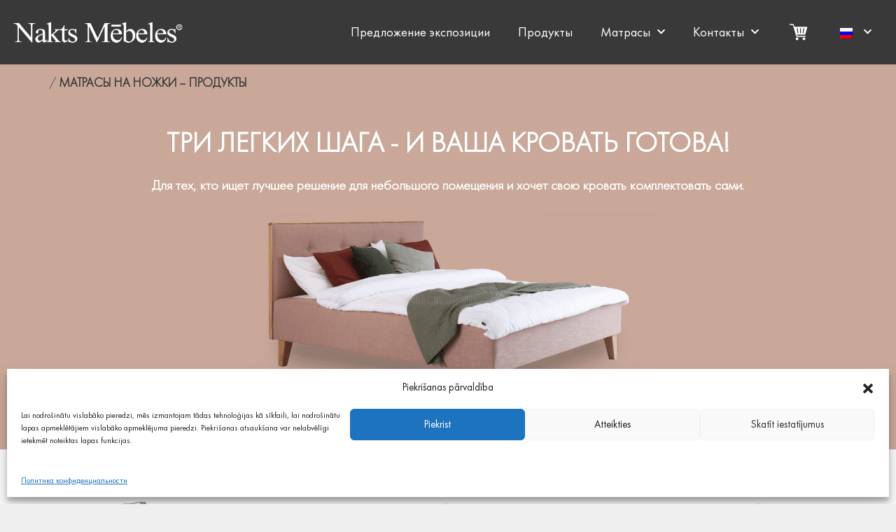

--- FILE ---
content_type: text/html; charset=UTF-8
request_url: https://naktsmebeles.lv/matraci-na-nozhki-produkti/?lang=ru
body_size: 94100
content:
<!doctype html>
<html lang="ru-RU">
<head>
	<meta charset="UTF-8">
		<meta name="viewport" content="width=device-width, initial-scale=1">
	<link rel="profile" href="http://gmpg.org/xfn/11">
	<script
  src="https://code.jquery.com/jquery-3.4.1.js" integrity="sha256-WpOohJOqMqqyKL9FccASB9O0KwACQJpFTUBLTYOVvVU=" crossorigin="anonymous"></script>
	<!-- Global site tag (gtag.js) - Google Analytics -->
<script async src="https://www.googletagmanager.com/gtag/js?id=UA-1103617-1"></script>
<script>
  window.dataLayer = window.dataLayer || [];
  function gtag(){dataLayer.push(arguments);}
  gtag('js', new Date());

  gtag('config', 'UA-1103617-1');
</script>
	
    <link data-minify="1" rel="stylesheet" href="https://naktsmebeles.lv/wp-content/cache/min/1/bootstrap/4.3.1/css/bootstrap.min.css?ver=1765441259" crossorigin="anonymous">
    <link data-minify="1" rel="stylesheet" type="text/css" href="https://naktsmebeles.lv/wp-content/cache/min/1/wp-content/themes/hello-theme-child-master/overlaymenu.css?ver=1765441259"/>
	<link data-minify="1" rel="stylesheet" type="text/css" href="https://naktsmebeles.lv/wp-content/cache/min/1/npm/slick-carousel@1.8.1/slick/slick.css?ver=1765441259"/>
    <script type="text/javascript" src="//cdn.jsdelivr.net/npm/slick-carousel@1.8.1/slick/slick.min.js"></script>
	<script>!function(e,c){e[c]=e[c]+(e[c]&&" ")+"quform-js"}(document.documentElement,"className");</script><meta name='robots' content='index, follow, max-image-preview:large, max-snippet:-1, max-video-preview:-1' />
<link rel="alternate" hreflang="lv" href="https://naktsmebeles.lv/matraci-uz-kajam-produkti/" />
<link rel="alternate" hreflang="en" href="https://naktsmebeles.lv/spring-bed/?lang=en" />
<link rel="alternate" hreflang="ru" href="https://naktsmebeles.lv/matraci-na-nozhki-produkti/?lang=ru" />
<link rel="alternate" hreflang="x-default" href="https://naktsmebeles.lv/matraci-uz-kajam-produkti/" />

	<!-- This site is optimized with the Yoast SEO plugin v21.6 - https://yoast.com/wordpress/plugins/seo/ -->
	<title>Матрасы на ножки - продукты - Nakts Mēbeles</title>
	<link rel="canonical" href="https://naktsmebeles.lv/matraci-na-nozhki-produkti/?lang=ru" />
	<meta property="og:locale" content="ru_RU" />
	<meta property="og:type" content="article" />
	<meta property="og:title" content="Матрасы на ножки - продукты - Nakts Mēbeles" />
	<meta property="og:description" content="ТРИ ЛЕГКИХ ШАГА &#8212; И ВАША КРОВАТЬ ГОТОВА! Для тех, кто ищет лучшее решение для небольшого помещения и хочет свою кровать комплектовать сами. Эргономичный матрас из линейки “Pils Matrači”; Матрас имеет встроенный деревянный каркас; Доступна декоративная отделка для матраса; Подходящие деревянные ножки; Подходящее изголовье из дерева или ткани; ПЕРВЫЙ И САМЫЙ ВАЖНЫЙ ШАГ- ВЫБОР МАТРАСА [&hellip;]" />
	<meta property="og:url" content="https://naktsmebeles.lv/matraci-na-nozhki-produkti/?lang=ru" />
	<meta property="og:site_name" content="Nakts Mēbeles" />
	<meta property="article:modified_time" content="2024-05-30T12:37:08+00:00" />
	<meta property="og:image" content="https://naktsmebeles.lv/wp-content/uploads/2021/12/IMG_9895-600x288.png" />
	<meta name="twitter:card" content="summary_large_image" />
	<script type="application/ld+json" class="yoast-schema-graph">{"@context":"https://schema.org","@graph":[{"@type":"WebPage","@id":"https://naktsmebeles.lv/matraci-na-nozhki-produkti/?lang=ru","url":"https://naktsmebeles.lv/matraci-na-nozhki-produkti/?lang=ru","name":"Матрасы на ножки - продукты - Nakts Mēbeles","isPartOf":{"@id":"https://naktsmebeles.lv/#website"},"primaryImageOfPage":{"@id":"https://naktsmebeles.lv/matraci-na-nozhki-produkti/?lang=ru#primaryimage"},"image":{"@id":"https://naktsmebeles.lv/matraci-na-nozhki-produkti/?lang=ru#primaryimage"},"thumbnailUrl":"https://naktsmebeles.lv/wp-content/uploads/2021/12/IMG_9895-600x288.png","datePublished":"2022-01-12T13:16:04+00:00","dateModified":"2024-05-30T12:37:08+00:00","inLanguage":"ru-RU","potentialAction":[{"@type":"ReadAction","target":["https://naktsmebeles.lv/matraci-na-nozhki-produkti/?lang=ru"]}]},{"@type":"ImageObject","inLanguage":"ru-RU","@id":"https://naktsmebeles.lv/matraci-na-nozhki-produkti/?lang=ru#primaryimage","url":"https://naktsmebeles.lv/wp-content/uploads/2021/12/IMG_9895.png","contentUrl":"https://naktsmebeles.lv/wp-content/uploads/2021/12/IMG_9895.png","width":1400,"height":672},{"@type":"WebSite","@id":"https://naktsmebeles.lv/#website","url":"https://naktsmebeles.lv/","name":"Nakts Mēbeles","description":"Veikals","publisher":{"@id":"https://naktsmebeles.lv/#organization"},"potentialAction":[{"@type":"SearchAction","target":{"@type":"EntryPoint","urlTemplate":"https://naktsmebeles.lv/?s={search_term_string}"},"query-input":"required name=search_term_string"}],"inLanguage":"ru-RU"},{"@type":"Organization","@id":"https://naktsmebeles.lv/#organization","name":"Nakts Mēbeles","url":"https://naktsmebeles.lv/","logo":{"@type":"ImageObject","inLanguage":"ru-RU","@id":"https://naktsmebeles.lv/#/schema/logo/image/","url":"https://naktsmebeles.lv/wp-content/uploads/2019/06/whitelogo_first.png","contentUrl":"https://naktsmebeles.lv/wp-content/uploads/2019/06/whitelogo_first.png","width":220,"height":48,"caption":"Nakts Mēbeles"},"image":{"@id":"https://naktsmebeles.lv/#/schema/logo/image/"}}]}</script>
	<!-- / Yoast SEO plugin. -->


<link rel="alternate" type="application/rss+xml" title="Nakts Mēbeles &raquo; Лента" href="https://naktsmebeles.lv/feed/?lang=ru" />
<link rel="alternate" type="application/rss+xml" title="Nakts Mēbeles &raquo; Лента комментариев" href="https://naktsmebeles.lv/comments/feed/?lang=ru" />
<script type="text/javascript">
/* <![CDATA[ */
window._wpemojiSettings = {"baseUrl":"https:\/\/s.w.org\/images\/core\/emoji\/15.0.3\/72x72\/","ext":".png","svgUrl":"https:\/\/s.w.org\/images\/core\/emoji\/15.0.3\/svg\/","svgExt":".svg","source":{"concatemoji":"https:\/\/naktsmebeles.lv\/wp-includes\/js\/wp-emoji-release.min.js?ver=6.6.4"}};
/*! This file is auto-generated */
!function(i,n){var o,s,e;function c(e){try{var t={supportTests:e,timestamp:(new Date).valueOf()};sessionStorage.setItem(o,JSON.stringify(t))}catch(e){}}function p(e,t,n){e.clearRect(0,0,e.canvas.width,e.canvas.height),e.fillText(t,0,0);var t=new Uint32Array(e.getImageData(0,0,e.canvas.width,e.canvas.height).data),r=(e.clearRect(0,0,e.canvas.width,e.canvas.height),e.fillText(n,0,0),new Uint32Array(e.getImageData(0,0,e.canvas.width,e.canvas.height).data));return t.every(function(e,t){return e===r[t]})}function u(e,t,n){switch(t){case"flag":return n(e,"\ud83c\udff3\ufe0f\u200d\u26a7\ufe0f","\ud83c\udff3\ufe0f\u200b\u26a7\ufe0f")?!1:!n(e,"\ud83c\uddfa\ud83c\uddf3","\ud83c\uddfa\u200b\ud83c\uddf3")&&!n(e,"\ud83c\udff4\udb40\udc67\udb40\udc62\udb40\udc65\udb40\udc6e\udb40\udc67\udb40\udc7f","\ud83c\udff4\u200b\udb40\udc67\u200b\udb40\udc62\u200b\udb40\udc65\u200b\udb40\udc6e\u200b\udb40\udc67\u200b\udb40\udc7f");case"emoji":return!n(e,"\ud83d\udc26\u200d\u2b1b","\ud83d\udc26\u200b\u2b1b")}return!1}function f(e,t,n){var r="undefined"!=typeof WorkerGlobalScope&&self instanceof WorkerGlobalScope?new OffscreenCanvas(300,150):i.createElement("canvas"),a=r.getContext("2d",{willReadFrequently:!0}),o=(a.textBaseline="top",a.font="600 32px Arial",{});return e.forEach(function(e){o[e]=t(a,e,n)}),o}function t(e){var t=i.createElement("script");t.src=e,t.defer=!0,i.head.appendChild(t)}"undefined"!=typeof Promise&&(o="wpEmojiSettingsSupports",s=["flag","emoji"],n.supports={everything:!0,everythingExceptFlag:!0},e=new Promise(function(e){i.addEventListener("DOMContentLoaded",e,{once:!0})}),new Promise(function(t){var n=function(){try{var e=JSON.parse(sessionStorage.getItem(o));if("object"==typeof e&&"number"==typeof e.timestamp&&(new Date).valueOf()<e.timestamp+604800&&"object"==typeof e.supportTests)return e.supportTests}catch(e){}return null}();if(!n){if("undefined"!=typeof Worker&&"undefined"!=typeof OffscreenCanvas&&"undefined"!=typeof URL&&URL.createObjectURL&&"undefined"!=typeof Blob)try{var e="postMessage("+f.toString()+"("+[JSON.stringify(s),u.toString(),p.toString()].join(",")+"));",r=new Blob([e],{type:"text/javascript"}),a=new Worker(URL.createObjectURL(r),{name:"wpTestEmojiSupports"});return void(a.onmessage=function(e){c(n=e.data),a.terminate(),t(n)})}catch(e){}c(n=f(s,u,p))}t(n)}).then(function(e){for(var t in e)n.supports[t]=e[t],n.supports.everything=n.supports.everything&&n.supports[t],"flag"!==t&&(n.supports.everythingExceptFlag=n.supports.everythingExceptFlag&&n.supports[t]);n.supports.everythingExceptFlag=n.supports.everythingExceptFlag&&!n.supports.flag,n.DOMReady=!1,n.readyCallback=function(){n.DOMReady=!0}}).then(function(){return e}).then(function(){var e;n.supports.everything||(n.readyCallback(),(e=n.source||{}).concatemoji?t(e.concatemoji):e.wpemoji&&e.twemoji&&(t(e.twemoji),t(e.wpemoji)))}))}((window,document),window._wpemojiSettings);
/* ]]> */
</script>
<link rel='stylesheet' id='mec-select2-style-css' href='https://naktsmebeles.lv/wp-content/plugins/modern-events-calendar-lite/assets/packages/select2/select2.min.css?ver=5.15.0' type='text/css' media='all' />
<link data-minify="1" rel='stylesheet' id='mec-font-icons-css' href='https://naktsmebeles.lv/wp-content/cache/min/1/wp-content/plugins/modern-events-calendar-lite/assets/css/iconfonts.css?ver=1765441259' type='text/css' media='all' />
<link data-minify="1" rel='stylesheet' id='mec-frontend-style-css' href='https://naktsmebeles.lv/wp-content/cache/background-css/naktsmebeles.lv/wp-content/cache/min/1/wp-content/plugins/modern-events-calendar-lite/assets/css/frontend.min.css?ver=1765441259&wpr_t=1768781152' type='text/css' media='all' />
<link data-minify="1" rel='stylesheet' id='mec-tooltip-style-css' href='https://naktsmebeles.lv/wp-content/cache/min/1/wp-content/plugins/modern-events-calendar-lite/assets/packages/tooltip/tooltip.css?ver=1765441259' type='text/css' media='all' />
<link rel='stylesheet' id='mec-tooltip-shadow-style-css' href='https://naktsmebeles.lv/wp-content/plugins/modern-events-calendar-lite/assets/packages/tooltip/tooltipster-sideTip-shadow.min.css?ver=6.6.4' type='text/css' media='all' />
<link data-minify="1" rel='stylesheet' id='mec-featherlight-style-css' href='https://naktsmebeles.lv/wp-content/cache/min/1/wp-content/plugins/modern-events-calendar-lite/assets/packages/featherlight/featherlight.css?ver=1765441259' type='text/css' media='all' />
<link rel='stylesheet' id='mec-dynamic-styles-css' href='https://naktsmebeles.lv/wp-content/plugins/modern-events-calendar-lite/assets/css/dyncss.css?ver=6.6.4' type='text/css' media='all' />
<style id='mec-dynamic-styles-inline-css' type='text/css'>
.mec-event-grid-minimal .mec-modal-booking-button:hover, .mec-events-timeline-wrap .mec-organizer-item a, .mec-events-timeline-wrap .mec-organizer-item:after, .mec-events-timeline-wrap .mec-shortcode-organizers i, .mec-timeline-event .mec-modal-booking-button, .mec-wrap .mec-map-lightbox-wp.mec-event-list-classic .mec-event-date, .mec-timetable-t2-col .mec-modal-booking-button:hover, .mec-event-container-classic .mec-modal-booking-button:hover, .mec-calendar-events-side .mec-modal-booking-button:hover, .mec-event-grid-yearly  .mec-modal-booking-button, .mec-events-agenda .mec-modal-booking-button, .mec-event-grid-simple .mec-modal-booking-button, .mec-event-list-minimal  .mec-modal-booking-button:hover, .mec-timeline-month-divider,  .mec-wrap.colorskin-custom .mec-totalcal-box .mec-totalcal-view span:hover,.mec-wrap.colorskin-custom .mec-calendar.mec-event-calendar-classic .mec-selected-day,.mec-wrap.colorskin-custom .mec-color, .mec-wrap.colorskin-custom .mec-event-sharing-wrap .mec-event-sharing > li:hover a, .mec-wrap.colorskin-custom .mec-color-hover:hover, .mec-wrap.colorskin-custom .mec-color-before *:before ,.mec-wrap.colorskin-custom .mec-widget .mec-event-grid-classic.owl-carousel .owl-nav i,.mec-wrap.colorskin-custom .mec-event-list-classic a.magicmore:hover,.mec-wrap.colorskin-custom .mec-event-grid-simple:hover .mec-event-title,.mec-wrap.colorskin-custom .mec-single-event .mec-event-meta dd.mec-events-event-categories:before,.mec-wrap.colorskin-custom .mec-single-event-date:before,.mec-wrap.colorskin-custom .mec-single-event-time:before,.mec-wrap.colorskin-custom .mec-events-meta-group.mec-events-meta-group-venue:before,.mec-wrap.colorskin-custom .mec-calendar .mec-calendar-side .mec-previous-month i,.mec-wrap.colorskin-custom .mec-calendar .mec-calendar-side .mec-next-month,.mec-wrap.colorskin-custom .mec-calendar .mec-calendar-side .mec-previous-month:hover,.mec-wrap.colorskin-custom .mec-calendar .mec-calendar-side .mec-next-month:hover,.mec-wrap.colorskin-custom .mec-calendar.mec-event-calendar-classic dt.mec-selected-day:hover,.mec-wrap.colorskin-custom .mec-infowindow-wp h5 a:hover, .colorskin-custom .mec-events-meta-group-countdown .mec-end-counts h3,.mec-calendar .mec-calendar-side .mec-next-month i,.mec-wrap .mec-totalcal-box i,.mec-calendar .mec-event-article .mec-event-title a:hover,.mec-attendees-list-details .mec-attendee-profile-link a:hover,.mec-wrap.colorskin-custom .mec-next-event-details li i, .mec-next-event-details i:before, .mec-marker-infowindow-wp .mec-marker-infowindow-count, .mec-next-event-details a,.mec-wrap.colorskin-custom .mec-events-masonry-cats a.mec-masonry-cat-selected,.lity .mec-color,.lity .mec-color-before :before,.lity .mec-color-hover:hover,.lity .mec-wrap .mec-color,.lity .mec-wrap .mec-color-before :before,.lity .mec-wrap .mec-color-hover:hover,.leaflet-popup-content .mec-color,.leaflet-popup-content .mec-color-before :before,.leaflet-popup-content .mec-color-hover:hover,.leaflet-popup-content .mec-wrap .mec-color,.leaflet-popup-content .mec-wrap .mec-color-before :before,.leaflet-popup-content .mec-wrap .mec-color-hover:hover, .mec-calendar.mec-calendar-daily .mec-calendar-d-table .mec-daily-view-day.mec-daily-view-day-active.mec-color, .mec-map-boxshow div .mec-map-view-event-detail.mec-event-detail i,.mec-map-boxshow div .mec-map-view-event-detail.mec-event-detail:hover,.mec-map-boxshow .mec-color,.mec-map-boxshow .mec-color-before :before,.mec-map-boxshow .mec-color-hover:hover,.mec-map-boxshow .mec-wrap .mec-color,.mec-map-boxshow .mec-wrap .mec-color-before :before,.mec-map-boxshow .mec-wrap .mec-color-hover:hover{color: #2997ab}.mec-skin-carousel-container .mec-event-footer-carousel-type3 .mec-modal-booking-button:hover, .mec-wrap.colorskin-custom .mec-event-sharing .mec-event-share:hover .event-sharing-icon,.mec-wrap.colorskin-custom .mec-event-grid-clean .mec-event-date,.mec-wrap.colorskin-custom .mec-event-list-modern .mec-event-sharing > li:hover a i,.mec-wrap.colorskin-custom .mec-event-list-modern .mec-event-sharing .mec-event-share:hover .mec-event-sharing-icon,.mec-wrap.colorskin-custom .mec-event-list-modern .mec-event-sharing li:hover a i,.mec-wrap.colorskin-custom .mec-calendar:not(.mec-event-calendar-classic) .mec-selected-day,.mec-wrap.colorskin-custom .mec-calendar .mec-selected-day:hover,.mec-wrap.colorskin-custom .mec-calendar .mec-calendar-row  dt.mec-has-event:hover,.mec-wrap.colorskin-custom .mec-calendar .mec-has-event:after, .mec-wrap.colorskin-custom .mec-bg-color, .mec-wrap.colorskin-custom .mec-bg-color-hover:hover, .colorskin-custom .mec-event-sharing-wrap:hover > li, .mec-wrap.colorskin-custom .mec-totalcal-box .mec-totalcal-view span.mec-totalcalview-selected,.mec-wrap .flip-clock-wrapper ul li a div div.inn,.mec-wrap .mec-totalcal-box .mec-totalcal-view span.mec-totalcalview-selected,.event-carousel-type1-head .mec-event-date-carousel,.mec-event-countdown-style3 .mec-event-date,#wrap .mec-wrap article.mec-event-countdown-style1,.mec-event-countdown-style1 .mec-event-countdown-part3 a.mec-event-button,.mec-wrap .mec-event-countdown-style2,.mec-map-get-direction-btn-cnt input[type="submit"],.mec-booking button,span.mec-marker-wrap,.mec-wrap.colorskin-custom .mec-timeline-events-container .mec-timeline-event-date:before{background-color: #2997ab;}.mec-skin-carousel-container .mec-event-footer-carousel-type3 .mec-modal-booking-button:hover, .mec-timeline-month-divider, .mec-wrap.colorskin-custom .mec-single-event .mec-speakers-details ul li .mec-speaker-avatar a:hover img,.mec-wrap.colorskin-custom .mec-event-list-modern .mec-event-sharing > li:hover a i,.mec-wrap.colorskin-custom .mec-event-list-modern .mec-event-sharing .mec-event-share:hover .mec-event-sharing-icon,.mec-wrap.colorskin-custom .mec-event-list-standard .mec-month-divider span:before,.mec-wrap.colorskin-custom .mec-single-event .mec-social-single:before,.mec-wrap.colorskin-custom .mec-single-event .mec-frontbox-title:before,.mec-wrap.colorskin-custom .mec-calendar .mec-calendar-events-side .mec-table-side-day, .mec-wrap.colorskin-custom .mec-border-color, .mec-wrap.colorskin-custom .mec-border-color-hover:hover, .colorskin-custom .mec-single-event .mec-frontbox-title:before, .colorskin-custom .mec-single-event .mec-events-meta-group-booking form > h4:before, .mec-wrap.colorskin-custom .mec-totalcal-box .mec-totalcal-view span.mec-totalcalview-selected,.mec-wrap .mec-totalcal-box .mec-totalcal-view span.mec-totalcalview-selected,.event-carousel-type1-head .mec-event-date-carousel:after,.mec-wrap.colorskin-custom .mec-events-masonry-cats a.mec-masonry-cat-selected, .mec-marker-infowindow-wp .mec-marker-infowindow-count, .mec-wrap.colorskin-custom .mec-events-masonry-cats a:hover{border-color: #2997ab;}.mec-wrap.colorskin-custom .mec-event-countdown-style3 .mec-event-date:after,.mec-wrap.colorskin-custom .mec-month-divider span:before{border-bottom-color:#2997ab;}.mec-wrap.colorskin-custom  article.mec-event-countdown-style1 .mec-event-countdown-part2:after{border-color: transparent transparent transparent #2997ab;}.mec-wrap.colorskin-custom .mec-box-shadow-color { box-shadow: 0 4px 22px -7px #2997ab;}.mec-events-timeline-wrap .mec-shortcode-organizers, .mec-timeline-event .mec-modal-booking-button, .mec-events-timeline-wrap:before, .mec-wrap.colorskin-custom .mec-timeline-event-local-time, .mec-wrap.colorskin-custom .mec-timeline-event-time ,.mec-wrap.colorskin-custom .mec-timeline-event-location { background: rgba(41,151,171,.11);}.mec-wrap.colorskin-custom .mec-timeline-events-container .mec-timeline-event-date:after { background: rgba(41,151,171,.3);}.mec-wrap h1 a, .mec-wrap h2 a, .mec-wrap h3 a, .mec-wrap h4 a, .mec-wrap h5 a, .mec-wrap h6 a,.entry-content .mec-wrap h1 a, .entry-content .mec-wrap h2 a, .entry-content .mec-wrap h3 a,.entry-content  .mec-wrap h4 a, .entry-content .mec-wrap h5 a, .entry-content .mec-wrap h6 a {color: #e88835 !important;}
</style>
<link rel='stylesheet' id='mec-lity-style-css' href='https://naktsmebeles.lv/wp-content/plugins/modern-events-calendar-lite/assets/packages/lity/lity.min.css?ver=6.6.4' type='text/css' media='all' />
<link data-minify="1" rel='stylesheet' id='bdt-uikit-css' href='https://naktsmebeles.lv/wp-content/cache/background-css/naktsmebeles.lv/wp-content/cache/min/1/wp-content/plugins/bdthemes-prime-slider-lite/assets/css/bdt-uikit.css?ver=1765441259&wpr_t=1768781152' type='text/css' media='all' />
<link data-minify="1" rel='stylesheet' id='prime-slider-site-css' href='https://naktsmebeles.lv/wp-content/cache/min/1/wp-content/plugins/bdthemes-prime-slider-lite/assets/css/prime-slider-site.css?ver=1765441259' type='text/css' media='all' />
<style id='wp-emoji-styles-inline-css' type='text/css'>

	img.wp-smiley, img.emoji {
		display: inline !important;
		border: none !important;
		box-shadow: none !important;
		height: 1em !important;
		width: 1em !important;
		margin: 0 0.07em !important;
		vertical-align: -0.1em !important;
		background: none !important;
		padding: 0 !important;
	}
</style>
<style id='depicter-slider-style-inline-css' type='text/css'>
/*!***************************************************************************************************************************************************************************************************************************************!*\
  !*** css ./node_modules/css-loader/dist/cjs.js??ruleSet[1].rules[3].use[1]!./node_modules/postcss-loader/dist/cjs.js??ruleSet[1].rules[3].use[2]!./node_modules/sass-loader/dist/cjs.js??ruleSet[1].rules[3].use[3]!./src/style.scss ***!
  \***************************************************************************************************************************************************************************************************************************************/
/**
 * The following styles get applied both on the front of your site
 * and in the editor.
 *
 * Replace them with your own styles or remove the file completely.
 */
.wp-block-create-block-depicter {
  background-color: #21759b;
  color: #fff;
  padding: 2px;
}

/*# sourceMappingURL=style-index.css.map*/
</style>
<style id='classic-theme-styles-inline-css' type='text/css'>
/*! This file is auto-generated */
.wp-block-button__link{color:#fff;background-color:#32373c;border-radius:9999px;box-shadow:none;text-decoration:none;padding:calc(.667em + 2px) calc(1.333em + 2px);font-size:1.125em}.wp-block-file__button{background:#32373c;color:#fff;text-decoration:none}
</style>
<style id='global-styles-inline-css' type='text/css'>
:root{--wp--preset--aspect-ratio--square: 1;--wp--preset--aspect-ratio--4-3: 4/3;--wp--preset--aspect-ratio--3-4: 3/4;--wp--preset--aspect-ratio--3-2: 3/2;--wp--preset--aspect-ratio--2-3: 2/3;--wp--preset--aspect-ratio--16-9: 16/9;--wp--preset--aspect-ratio--9-16: 9/16;--wp--preset--color--black: #000000;--wp--preset--color--cyan-bluish-gray: #abb8c3;--wp--preset--color--white: #ffffff;--wp--preset--color--pale-pink: #f78da7;--wp--preset--color--vivid-red: #cf2e2e;--wp--preset--color--luminous-vivid-orange: #ff6900;--wp--preset--color--luminous-vivid-amber: #fcb900;--wp--preset--color--light-green-cyan: #7bdcb5;--wp--preset--color--vivid-green-cyan: #00d084;--wp--preset--color--pale-cyan-blue: #8ed1fc;--wp--preset--color--vivid-cyan-blue: #0693e3;--wp--preset--color--vivid-purple: #9b51e0;--wp--preset--gradient--vivid-cyan-blue-to-vivid-purple: linear-gradient(135deg,rgba(6,147,227,1) 0%,rgb(155,81,224) 100%);--wp--preset--gradient--light-green-cyan-to-vivid-green-cyan: linear-gradient(135deg,rgb(122,220,180) 0%,rgb(0,208,130) 100%);--wp--preset--gradient--luminous-vivid-amber-to-luminous-vivid-orange: linear-gradient(135deg,rgba(252,185,0,1) 0%,rgba(255,105,0,1) 100%);--wp--preset--gradient--luminous-vivid-orange-to-vivid-red: linear-gradient(135deg,rgba(255,105,0,1) 0%,rgb(207,46,46) 100%);--wp--preset--gradient--very-light-gray-to-cyan-bluish-gray: linear-gradient(135deg,rgb(238,238,238) 0%,rgb(169,184,195) 100%);--wp--preset--gradient--cool-to-warm-spectrum: linear-gradient(135deg,rgb(74,234,220) 0%,rgb(151,120,209) 20%,rgb(207,42,186) 40%,rgb(238,44,130) 60%,rgb(251,105,98) 80%,rgb(254,248,76) 100%);--wp--preset--gradient--blush-light-purple: linear-gradient(135deg,rgb(255,206,236) 0%,rgb(152,150,240) 100%);--wp--preset--gradient--blush-bordeaux: linear-gradient(135deg,rgb(254,205,165) 0%,rgb(254,45,45) 50%,rgb(107,0,62) 100%);--wp--preset--gradient--luminous-dusk: linear-gradient(135deg,rgb(255,203,112) 0%,rgb(199,81,192) 50%,rgb(65,88,208) 100%);--wp--preset--gradient--pale-ocean: linear-gradient(135deg,rgb(255,245,203) 0%,rgb(182,227,212) 50%,rgb(51,167,181) 100%);--wp--preset--gradient--electric-grass: linear-gradient(135deg,rgb(202,248,128) 0%,rgb(113,206,126) 100%);--wp--preset--gradient--midnight: linear-gradient(135deg,rgb(2,3,129) 0%,rgb(40,116,252) 100%);--wp--preset--font-size--small: 13px;--wp--preset--font-size--medium: 20px;--wp--preset--font-size--large: 36px;--wp--preset--font-size--x-large: 42px;--wp--preset--font-family--inter: "Inter", sans-serif;--wp--preset--font-family--cardo: Cardo;--wp--preset--spacing--20: 0.44rem;--wp--preset--spacing--30: 0.67rem;--wp--preset--spacing--40: 1rem;--wp--preset--spacing--50: 1.5rem;--wp--preset--spacing--60: 2.25rem;--wp--preset--spacing--70: 3.38rem;--wp--preset--spacing--80: 5.06rem;--wp--preset--shadow--natural: 6px 6px 9px rgba(0, 0, 0, 0.2);--wp--preset--shadow--deep: 12px 12px 50px rgba(0, 0, 0, 0.4);--wp--preset--shadow--sharp: 6px 6px 0px rgba(0, 0, 0, 0.2);--wp--preset--shadow--outlined: 6px 6px 0px -3px rgba(255, 255, 255, 1), 6px 6px rgba(0, 0, 0, 1);--wp--preset--shadow--crisp: 6px 6px 0px rgba(0, 0, 0, 1);}:where(.is-layout-flex){gap: 0.5em;}:where(.is-layout-grid){gap: 0.5em;}body .is-layout-flex{display: flex;}.is-layout-flex{flex-wrap: wrap;align-items: center;}.is-layout-flex > :is(*, div){margin: 0;}body .is-layout-grid{display: grid;}.is-layout-grid > :is(*, div){margin: 0;}:where(.wp-block-columns.is-layout-flex){gap: 2em;}:where(.wp-block-columns.is-layout-grid){gap: 2em;}:where(.wp-block-post-template.is-layout-flex){gap: 1.25em;}:where(.wp-block-post-template.is-layout-grid){gap: 1.25em;}.has-black-color{color: var(--wp--preset--color--black) !important;}.has-cyan-bluish-gray-color{color: var(--wp--preset--color--cyan-bluish-gray) !important;}.has-white-color{color: var(--wp--preset--color--white) !important;}.has-pale-pink-color{color: var(--wp--preset--color--pale-pink) !important;}.has-vivid-red-color{color: var(--wp--preset--color--vivid-red) !important;}.has-luminous-vivid-orange-color{color: var(--wp--preset--color--luminous-vivid-orange) !important;}.has-luminous-vivid-amber-color{color: var(--wp--preset--color--luminous-vivid-amber) !important;}.has-light-green-cyan-color{color: var(--wp--preset--color--light-green-cyan) !important;}.has-vivid-green-cyan-color{color: var(--wp--preset--color--vivid-green-cyan) !important;}.has-pale-cyan-blue-color{color: var(--wp--preset--color--pale-cyan-blue) !important;}.has-vivid-cyan-blue-color{color: var(--wp--preset--color--vivid-cyan-blue) !important;}.has-vivid-purple-color{color: var(--wp--preset--color--vivid-purple) !important;}.has-black-background-color{background-color: var(--wp--preset--color--black) !important;}.has-cyan-bluish-gray-background-color{background-color: var(--wp--preset--color--cyan-bluish-gray) !important;}.has-white-background-color{background-color: var(--wp--preset--color--white) !important;}.has-pale-pink-background-color{background-color: var(--wp--preset--color--pale-pink) !important;}.has-vivid-red-background-color{background-color: var(--wp--preset--color--vivid-red) !important;}.has-luminous-vivid-orange-background-color{background-color: var(--wp--preset--color--luminous-vivid-orange) !important;}.has-luminous-vivid-amber-background-color{background-color: var(--wp--preset--color--luminous-vivid-amber) !important;}.has-light-green-cyan-background-color{background-color: var(--wp--preset--color--light-green-cyan) !important;}.has-vivid-green-cyan-background-color{background-color: var(--wp--preset--color--vivid-green-cyan) !important;}.has-pale-cyan-blue-background-color{background-color: var(--wp--preset--color--pale-cyan-blue) !important;}.has-vivid-cyan-blue-background-color{background-color: var(--wp--preset--color--vivid-cyan-blue) !important;}.has-vivid-purple-background-color{background-color: var(--wp--preset--color--vivid-purple) !important;}.has-black-border-color{border-color: var(--wp--preset--color--black) !important;}.has-cyan-bluish-gray-border-color{border-color: var(--wp--preset--color--cyan-bluish-gray) !important;}.has-white-border-color{border-color: var(--wp--preset--color--white) !important;}.has-pale-pink-border-color{border-color: var(--wp--preset--color--pale-pink) !important;}.has-vivid-red-border-color{border-color: var(--wp--preset--color--vivid-red) !important;}.has-luminous-vivid-orange-border-color{border-color: var(--wp--preset--color--luminous-vivid-orange) !important;}.has-luminous-vivid-amber-border-color{border-color: var(--wp--preset--color--luminous-vivid-amber) !important;}.has-light-green-cyan-border-color{border-color: var(--wp--preset--color--light-green-cyan) !important;}.has-vivid-green-cyan-border-color{border-color: var(--wp--preset--color--vivid-green-cyan) !important;}.has-pale-cyan-blue-border-color{border-color: var(--wp--preset--color--pale-cyan-blue) !important;}.has-vivid-cyan-blue-border-color{border-color: var(--wp--preset--color--vivid-cyan-blue) !important;}.has-vivid-purple-border-color{border-color: var(--wp--preset--color--vivid-purple) !important;}.has-vivid-cyan-blue-to-vivid-purple-gradient-background{background: var(--wp--preset--gradient--vivid-cyan-blue-to-vivid-purple) !important;}.has-light-green-cyan-to-vivid-green-cyan-gradient-background{background: var(--wp--preset--gradient--light-green-cyan-to-vivid-green-cyan) !important;}.has-luminous-vivid-amber-to-luminous-vivid-orange-gradient-background{background: var(--wp--preset--gradient--luminous-vivid-amber-to-luminous-vivid-orange) !important;}.has-luminous-vivid-orange-to-vivid-red-gradient-background{background: var(--wp--preset--gradient--luminous-vivid-orange-to-vivid-red) !important;}.has-very-light-gray-to-cyan-bluish-gray-gradient-background{background: var(--wp--preset--gradient--very-light-gray-to-cyan-bluish-gray) !important;}.has-cool-to-warm-spectrum-gradient-background{background: var(--wp--preset--gradient--cool-to-warm-spectrum) !important;}.has-blush-light-purple-gradient-background{background: var(--wp--preset--gradient--blush-light-purple) !important;}.has-blush-bordeaux-gradient-background{background: var(--wp--preset--gradient--blush-bordeaux) !important;}.has-luminous-dusk-gradient-background{background: var(--wp--preset--gradient--luminous-dusk) !important;}.has-pale-ocean-gradient-background{background: var(--wp--preset--gradient--pale-ocean) !important;}.has-electric-grass-gradient-background{background: var(--wp--preset--gradient--electric-grass) !important;}.has-midnight-gradient-background{background: var(--wp--preset--gradient--midnight) !important;}.has-small-font-size{font-size: var(--wp--preset--font-size--small) !important;}.has-medium-font-size{font-size: var(--wp--preset--font-size--medium) !important;}.has-large-font-size{font-size: var(--wp--preset--font-size--large) !important;}.has-x-large-font-size{font-size: var(--wp--preset--font-size--x-large) !important;}
:where(.wp-block-post-template.is-layout-flex){gap: 1.25em;}:where(.wp-block-post-template.is-layout-grid){gap: 1.25em;}
:where(.wp-block-columns.is-layout-flex){gap: 2em;}:where(.wp-block-columns.is-layout-grid){gap: 2em;}
:root :where(.wp-block-pullquote){font-size: 1.5em;line-height: 1.6;}
</style>
<link data-minify="1" rel='stylesheet' id='menu-image-css' href='https://naktsmebeles.lv/wp-content/cache/min/1/wp-content/plugins/menu-image/includes/css/menu-image.css?ver=1765441259' type='text/css' media='all' />
<link data-minify="1" rel='stylesheet' id='dashicons-css' href='https://naktsmebeles.lv/wp-content/cache/min/1/wp-includes/css/dashicons.min.css?ver=1765441259' type='text/css' media='all' />
<link data-minify="1" rel='stylesheet' id='nakts_mebeles_css10-css' href='https://naktsmebeles.lv/wp-content/cache/background-css/naktsmebeles.lv/wp-content/cache/min/1/wp-content/plugins/nakts-mebeles/style.css?ver=1765441259&wpr_t=1768781152' type='text/css' media='all' />
<link data-minify="1" rel='stylesheet' id='bg-shce-genericons-css' href='https://naktsmebeles.lv/wp-content/cache/min/1/wp-content/plugins/show-hidecollapse-expand/assets/css/genericons/genericons.css?ver=1765441259' type='text/css' media='all' />
<link data-minify="1" rel='stylesheet' id='bg-show-hide-css' href='https://naktsmebeles.lv/wp-content/cache/min/1/wp-content/plugins/show-hidecollapse-expand/assets/css/bg-show-hide.css?ver=1765441259' type='text/css' media='all' />
<link rel='stylesheet' id='woo-custom-related-products-css' href='https://naktsmebeles.lv/wp-content/plugins/woo-custom-related-products/public/css/woo-custom-related-products-public.css' type='text/css' media='all' />
<style id='woocommerce-inline-inline-css' type='text/css'>
.woocommerce form .form-row .required { visibility: hidden; }
</style>
<link rel='stylesheet' id='wpml-legacy-horizontal-list-0-css' href='https://naktsmebeles.lv/wp-content/plugins/sitepress-multilingual-cms/templates/language-switchers/legacy-list-horizontal/style.min.css?ver=1' type='text/css' media='all' />
<link rel='stylesheet' id='wpml-menu-item-0-css' href='https://naktsmebeles.lv/wp-content/plugins/sitepress-multilingual-cms/templates/language-switchers/menu-item/style.min.css?ver=1' type='text/css' media='all' />
<link data-minify="1" rel='stylesheet' id='quform-css' href='https://naktsmebeles.lv/wp-content/cache/background-css/naktsmebeles.lv/wp-content/cache/min/1/wp-content/plugins/quform/cache/quform.css?ver=1765441259&wpr_t=1768781152' type='text/css' media='all' />
<link rel='stylesheet' id='cmplz-general-css' href='https://naktsmebeles.lv/wp-content/plugins/complianz-gdpr/assets/css/cookieblocker.min.css?ver=1713780715' type='text/css' media='all' />
<link data-minify="1" rel='stylesheet' id='xoo-cp-style-css' href='https://naktsmebeles.lv/wp-content/cache/min/1/wp-content/plugins/added-to-cart-popup-woocommerce/assets/css/xoo-cp-style.css?ver=1765441259' type='text/css' media='all' />
<style id='xoo-cp-style-inline-css' type='text/css'>
span.xcp-chng{
				display: none;
			}a.xoo-cp-btn-ch{
				display: none;
			}
			.xoo-cp-container{
				max-width: 650px;
			}
			.xcp-btn{
				background-color: #777777;
				color: #ffffff;
				font-size: 14px;
				border-radius: 5px;
				border: 1px solid #777777;
			}
			.xcp-btn:hover{
				color: #ffffff;
			}
			td.xoo-cp-pimg{
				width: 20%;
			}
			table.xoo-cp-pdetails , table.xoo-cp-pdetails tr{
				border: 0!important;
			}
			table.xoo-cp-pdetails td{
				border-style: solid;
				border-width: 0px;
				border-color: #ebe9eb;
			}
</style>
<link rel='stylesheet' id='hello-elementor-css' href='https://naktsmebeles.lv/wp-content/themes/hello-elementor/style.min.css?ver=2.2.0' type='text/css' media='all' />
<link data-minify="1" rel='stylesheet' id='hello-elementor-child-css' href='https://naktsmebeles.lv/wp-content/cache/background-css/naktsmebeles.lv/wp-content/cache/min/1/wp-content/themes/hello-theme-child-master/style.css?ver=1765441259&wpr_t=1768781152' type='text/css' media='all' />
<link rel='stylesheet' id='hello-elementor-theme-style-css' href='https://naktsmebeles.lv/wp-content/themes/hello-elementor/theme.min.css?ver=2.2.0' type='text/css' media='all' />
<link data-minify="1" rel='stylesheet' id='elementor-icons-css' href='https://naktsmebeles.lv/wp-content/cache/min/1/wp-content/plugins/elementor/assets/lib/eicons/css/elementor-icons.min.css?ver=1765441259' type='text/css' media='all' />
<link rel='stylesheet' id='elementor-frontend-css' href='https://naktsmebeles.lv/wp-content/plugins/elementor/assets/css/frontend-lite.min.css?ver=3.23.1' type='text/css' media='all' />
<link data-minify="1" rel='stylesheet' id='swiper-css' href='https://naktsmebeles.lv/wp-content/cache/min/1/wp-content/plugins/elementor/assets/lib/swiper/v8/css/swiper.min.css?ver=1765441260' type='text/css' media='all' />
<link rel='stylesheet' id='elementor-post-23407-css' href='https://naktsmebeles.lv/wp-content/uploads/elementor/css/post-23407.css?ver=1764590226' type='text/css' media='all' />
<link rel='stylesheet' id='elementor-pro-css' href='https://naktsmebeles.lv/wp-content/plugins/elementor-pro/assets/css/frontend-lite.min.css?ver=3.21.2' type='text/css' media='all' />
<link rel='stylesheet' id='eihe-front-style-css' href='https://naktsmebeles.lv/wp-content/plugins/image-hover-effects-addon-for-elementor/assets/style.min.css?ver=1.4' type='text/css' media='all' />
<link data-minify="1" rel='stylesheet' id='font-awesome-5-all-css' href='https://naktsmebeles.lv/wp-content/cache/min/1/wp-content/plugins/elementor/assets/lib/font-awesome/css/all.min.css?ver=1765441260' type='text/css' media='all' />
<link rel='stylesheet' id='font-awesome-4-shim-css' href='https://naktsmebeles.lv/wp-content/plugins/elementor/assets/lib/font-awesome/css/v4-shims.min.css?ver=3.23.1' type='text/css' media='all' />
<link rel='stylesheet' id='elementor-global-css' href='https://naktsmebeles.lv/wp-content/uploads/elementor/css/global.css?ver=1764590227' type='text/css' media='all' />
<link rel='stylesheet' id='elementor-post-61640-css' href='https://naktsmebeles.lv/wp-content/cache/background-css/naktsmebeles.lv/wp-content/uploads/elementor/css/post-61640.css?ver=1764597082&wpr_t=1768781152' type='text/css' media='all' />
<link rel='stylesheet' id='elementor-post-5094-css' href='https://naktsmebeles.lv/wp-content/uploads/elementor/css/post-5094.css?ver=1764590240' type='text/css' media='all' />
<link rel='stylesheet' id='elementor-post-5165-css' href='https://naktsmebeles.lv/wp-content/uploads/elementor/css/post-5165.css?ver=1764590240' type='text/css' media='all' />
<link rel='stylesheet' id='eael-general-css' href='https://naktsmebeles.lv/wp-content/plugins/essential-addons-for-elementor-lite/assets/front-end/css/view/general.min.css?ver=5.9.3' type='text/css' media='all' />
<link rel='stylesheet' id='elementor-icons-shared-0-css' href='https://naktsmebeles.lv/wp-content/plugins/elementor/assets/lib/font-awesome/css/fontawesome.min.css?ver=5.15.3' type='text/css' media='all' />
<link data-minify="1" rel='stylesheet' id='elementor-icons-fa-solid-css' href='https://naktsmebeles.lv/wp-content/cache/min/1/wp-content/plugins/elementor/assets/lib/font-awesome/css/solid.min.css?ver=1765441260' type='text/css' media='all' />
<link data-minify="1" rel='stylesheet' id='elementor-icons-fa-brands-css' href='https://naktsmebeles.lv/wp-content/cache/min/1/wp-content/plugins/elementor/assets/lib/font-awesome/css/brands.min.css?ver=1765441260' type='text/css' media='all' />
<script type="text/javascript" src="https://naktsmebeles.lv/wp-includes/js/jquery/jquery.min.js?ver=3.7.1" id="jquery-core-js"></script>
<script type="text/javascript" src="https://naktsmebeles.lv/wp-includes/js/jquery/jquery-migrate.min.js?ver=3.4.1" id="jquery-migrate-js"></script>
<script type="text/javascript" id="mec-frontend-script-js-extra">
/* <![CDATA[ */
var mecdata = {"day":"\u0434\u0435\u043d\u044c","days":"\u0434\u043d\u0438","hour":"\u0447\u0430\u0441","hours":"\u0447\u0430\u0441\u044b","minute":"\u043c\u0438\u043d\u0443\u0442\u0430","minutes":"\u043c\u0438\u043d\u0443\u0442\u044b","second":"\u0441\u0435\u043a\u0443\u043d\u0434\u0430","seconds":"\u0441\u0435\u043a\u0443\u043d\u0434\u044b","elementor_edit_mode":"no","recapcha_key":"","ajax_url":"https:\/\/naktsmebeles.lv\/wp-admin\/admin-ajax.php","fes_nonce":"4aafce5b47","current_year":"2026","current_month":"01","datepicker_format":"dd-mm-yy&d-m-Y"};
/* ]]> */
</script>
<script type="text/javascript" src="https://naktsmebeles.lv/wp-content/plugins/modern-events-calendar-lite/assets/js/frontend.js?ver=5.15.0" id="mec-frontend-script-js"></script>
<script type="text/javascript" src="https://naktsmebeles.lv/wp-content/plugins/modern-events-calendar-lite/assets/js/events.js?ver=5.15.0" id="mec-events-script-js"></script>
<script type="text/javascript" src="https://naktsmebeles.lv/wp-content/plugins/nakts-mebeles/script.js?ver=1.6" id="nakts_mebeles_js2-js"></script>
<script type="text/javascript" src="https://naktsmebeles.lv/wp-content/plugins/woo-custom-related-products/public/js/woo-custom-related-products-public.js" id="woo-custom-related-products-js"></script>
<script type="text/javascript" src="https://naktsmebeles.lv/wp-content/plugins/woocommerce/assets/js/js-cookie/js.cookie.min.js?ver=2.1.4-wc.9.1.5" id="js-cookie-js" defer="defer" data-wp-strategy="defer"></script>
<script type="text/javascript" id="wc-cart-fragments-js-extra">
/* <![CDATA[ */
var wc_cart_fragments_params = {"ajax_url":"\/wp-admin\/admin-ajax.php?lang=ru","wc_ajax_url":"\/?lang=ru&wc-ajax=%%endpoint%%","cart_hash_key":"wc_cart_hash_0e3d8b5adf3c081ba61d8077dc79f78c-ru","fragment_name":"wc_fragments_0e3d8b5adf3c081ba61d8077dc79f78c","request_timeout":"5000"};
/* ]]> */
</script>
<script type="text/javascript" src="https://naktsmebeles.lv/wp-content/plugins/woocommerce/assets/js/frontend/cart-fragments.min.js?ver=9.1.5" id="wc-cart-fragments-js" defer="defer" data-wp-strategy="defer"></script>
<script type="text/javascript" src="https://naktsmebeles.lv/wp-content/plugins/woocommerce/assets/js/jquery-blockui/jquery.blockUI.min.js?ver=2.7.0-wc.9.1.5" id="jquery-blockui-js" defer="defer" data-wp-strategy="defer"></script>
<script type="text/javascript" id="wc-add-to-cart-js-extra">
/* <![CDATA[ */
var wc_add_to_cart_params = {"ajax_url":"\/wp-admin\/admin-ajax.php?lang=ru","wc_ajax_url":"\/?lang=ru&wc-ajax=%%endpoint%%","i18n_view_cart":"\u041f\u0440\u043e\u0441\u043c\u043e\u0442\u0440 \u043a\u043e\u0440\u0437\u0438\u043d\u044b","cart_url":"https:\/\/naktsmebeles.lv\/?page_id=61856&lang=ru","is_cart":"","cart_redirect_after_add":"no"};
/* ]]> */
</script>
<script type="text/javascript" src="https://naktsmebeles.lv/wp-content/plugins/woocommerce/assets/js/frontend/add-to-cart.min.js?ver=9.1.5" id="wc-add-to-cart-js" defer="defer" data-wp-strategy="defer"></script>
<script type="text/javascript" id="woocommerce-js-extra">
/* <![CDATA[ */
var woocommerce_params = {"ajax_url":"\/wp-admin\/admin-ajax.php?lang=ru","wc_ajax_url":"\/?lang=ru&wc-ajax=%%endpoint%%"};
/* ]]> */
</script>
<script type="text/javascript" src="https://naktsmebeles.lv/wp-content/plugins/woocommerce/assets/js/frontend/woocommerce.min.js?ver=9.1.5" id="woocommerce-js" defer="defer" data-wp-strategy="defer"></script>
<script type="text/javascript" src="https://naktsmebeles.lv/wp-content/plugins/elementor/assets/lib/font-awesome/js/v4-shims.min.js?ver=3.23.1" id="font-awesome-4-shim-js"></script>
<link rel="https://api.w.org/" href="https://naktsmebeles.lv/wp-json/" /><link rel="alternate" title="JSON" type="application/json" href="https://naktsmebeles.lv/wp-json/wp/v2/pages/61640" /><link rel="EditURI" type="application/rsd+xml" title="RSD" href="https://naktsmebeles.lv/xmlrpc.php?rsd" />
<meta name="generator" content="WordPress 6.6.4" />
<meta name="generator" content="WooCommerce 9.1.5" />
<link rel='shortlink' href='https://naktsmebeles.lv/?p=61640&#038;lang=ru' />
<link rel="alternate" title="oEmbed (JSON)" type="application/json+oembed" href="https://naktsmebeles.lv/wp-json/oembed/1.0/embed?url=https%3A%2F%2Fnaktsmebeles.lv%2Fmatraci-na-nozhki-produkti%2F%3Flang%3Dru" />
<link rel="alternate" title="oEmbed (XML)" type="text/xml+oembed" href="https://naktsmebeles.lv/wp-json/oembed/1.0/embed?url=https%3A%2F%2Fnaktsmebeles.lv%2Fmatraci-na-nozhki-produkti%2F%3Flang%3Dru&#038;format=xml" />
<meta name="generator" content="WPML ver:4.8.6 stt:1,32,46;" />
			<style>.cmplz-hidden {
					display: none !important;
				}</style>	<noscript><style>.woocommerce-product-gallery{ opacity: 1 !important; }</style></noscript>
	<meta name="generator" content="Elementor 3.23.1; features: e_optimized_css_loading, additional_custom_breakpoints, e_lazyload; settings: css_print_method-external, google_font-enabled, font_display-auto">

<!-- Meta Pixel Code -->
<script type='text/javascript'>
!function(f,b,e,v,n,t,s){if(f.fbq)return;n=f.fbq=function(){n.callMethod?
n.callMethod.apply(n,arguments):n.queue.push(arguments)};if(!f._fbq)f._fbq=n;
n.push=n;n.loaded=!0;n.version='2.0';n.queue=[];t=b.createElement(e);t.async=!0;
t.src=v;s=b.getElementsByTagName(e)[0];s.parentNode.insertBefore(t,s)}(window,
document,'script','https://connect.facebook.net/en_US/fbevents.js?v=next');
</script>
<!-- End Meta Pixel Code -->

      <script type='text/javascript'>
        var url = window.location.origin + '?ob=open-bridge';
        fbq('set', 'openbridge', '660271990838129', url);
      </script>
    <script type='text/javascript'>fbq('init', '660271990838129', {}, {
    "agent": "wordpress-6.6.4-3.0.16"
})</script><script type='text/javascript'>
    fbq('track', 'PageView', []);
  </script>
<!-- Meta Pixel Code -->
<noscript>
<img height="1" width="1" style="display:none" alt="fbpx"
src="https://www.facebook.com/tr?id=660271990838129&ev=PageView&noscript=1" />
</noscript>
<!-- End Meta Pixel Code -->
			<style>
				.e-con.e-parent:nth-of-type(n+4):not(.e-lazyloaded):not(.e-no-lazyload),
				.e-con.e-parent:nth-of-type(n+4):not(.e-lazyloaded):not(.e-no-lazyload) * {
					background-image: none !important;
				}
				@media screen and (max-height: 1024px) {
					.e-con.e-parent:nth-of-type(n+3):not(.e-lazyloaded):not(.e-no-lazyload),
					.e-con.e-parent:nth-of-type(n+3):not(.e-lazyloaded):not(.e-no-lazyload) * {
						background-image: none !important;
					}
				}
				@media screen and (max-height: 640px) {
					.e-con.e-parent:nth-of-type(n+2):not(.e-lazyloaded):not(.e-no-lazyload),
					.e-con.e-parent:nth-of-type(n+2):not(.e-lazyloaded):not(.e-no-lazyload) * {
						background-image: none !important;
					}
				}
			</style>
			<style id='wp-fonts-local' type='text/css'>
@font-face{font-family:Inter;font-style:normal;font-weight:300 900;font-display:fallback;src:url('https://naktsmebeles.lv/wp-content/plugins/woocommerce/assets/fonts/Inter-VariableFont_slnt,wght.woff2') format('woff2');font-stretch:normal;}
@font-face{font-family:Cardo;font-style:normal;font-weight:400;font-display:fallback;src:url('https://naktsmebeles.lv/wp-content/plugins/woocommerce/assets/fonts/cardo_normal_400.woff2') format('woff2');}
</style>
		<style type="text/css" id="wp-custom-css">
			.elementor-438. elementor-element.elementor-element-1c9370d{
		height:100vh;
}
.content-type-saved_page{
	overflow:hidden;
}
#overlaytoggle{
	left:10px;
	top:10px;
	position:absolute;
}
#overlayPage{
	position:absolute;
	width:100%;
	top:0;
	left:0;
	overflow: hidden;
}.menu-overlay .elementor-row{
	height:100%;
}
.fsmfe-wrapper .menu-overlay{
	overflow:hidden!important;
}
.fsmfe-wrapper .menu-overlay{
	display:none;
}
.fsmfe-wrapper .menu-toggle:checked+.icon-bars{
	right:25px;
	top:25px;
	position:fixed;
}
.elementor-537 .elementor-10528,.elementor-10771{
    width: 100%;
    height: 100vh;
    position: fixed;
    top: 0;
    left: 0;
    z-index: 9999;
    background: #EFEFF0;
}
.elementor-column.elementor-col-100 .elementor-widget-wrap{
	height:100%;
}
.eael-advance-tabs.eael-tabs-vertical{
	height: calc(100vh - 78px);
}
.slick-slide img{
    width: 100%;
}
.slick-slide {
	width:calc(100vw - 250px);
}
.vcena {
text-align: left;
color: #EFEFF0;
}
.elementor-kit-23407 a {
    font-family: "Futura PT", Sans-serif!important;
}
		</style>
		<noscript><style id="rocket-lazyload-nojs-css">.rll-youtube-player, [data-lazy-src]{display:none !important;}</style></noscript>     <link data-minify="1" rel="stylesheet" type="text/css" href="https://naktsmebeles.lv/wp-content/cache/min/1/wp-content/themes/hello-theme-child-master/fonts.css?ver=1765441260"/>
	<!-- Global site tag (gtag.js) - Google Analytics -->
<script async src="https://www.googletagmanager.com/gtag/js?id=UA-43430756-1"></script>
<script>
  window.dataLayer = window.dataLayer || [];
  function gtag(){dataLayer.push(arguments);}
  gtag('js', new Date());

  gtag('config', 'UA-43430756-1');
</script>

	
	
<style id="wpr-lazyload-bg-container"></style><style id="wpr-lazyload-bg-exclusion"></style>
<noscript>
<style id="wpr-lazyload-bg-nostyle">.mec-modal-preloader,.mec-month-navigator-loading{--wpr-bg-80c90798-be49-430d-9f21-2443b6a13325: url('https://naktsmebeles.lv/wp-content/plugins/modern-events-calendar-lite/assets/img/ajax-loader.gif');}.mec-weather-icon.clear-day,.mec-weather-icon.clear-night{--wpr-bg-42ca0df6-ec5c-40bf-bf2e-e322a4144179: url('https://naktsmebeles.lv/wp-content/plugins/modern-events-calendar-lite/assets/img/mec-weather-icon-01.png');}.mec-weather-icon.partly-sunny-day,.mec-weather-icon.partly-sunny-night{--wpr-bg-7e43e1ca-3b11-467c-9a1b-d18f53c64ce5: url('https://naktsmebeles.lv/wp-content/plugins/modern-events-calendar-lite/assets/img/mec-weather-icon-02.png');}.mec-weather-icon.partly-cloudy-day,.mec-weather-icon.partly-cloudy-night{--wpr-bg-d3a63377-ba14-43d0-b837-9e4f8e3ae3e6: url('https://naktsmebeles.lv/wp-content/plugins/modern-events-calendar-lite/assets/img/mec-weather-icon-03.png');}.mec-weather-icon.cloudy,.mec-weather-icon.fog,.mec-weather-icon.wind{--wpr-bg-4166d2be-4988-4798-85c8-2c6271885708: url('https://naktsmebeles.lv/wp-content/plugins/modern-events-calendar-lite/assets/img/mec-weather-icon-04.png');}.mec-weather-icon.thunderstorm{--wpr-bg-ae52a70b-1fca-4dc8-b004-efbc91a1d219: url('https://naktsmebeles.lv/wp-content/plugins/modern-events-calendar-lite/assets/img/mec-weather-icon-05.png');}.mec-weather-icon.rain{--wpr-bg-676b560b-ef61-49f0-bc67-4c989861cf8d: url('https://naktsmebeles.lv/wp-content/plugins/modern-events-calendar-lite/assets/img/mec-weather-icon-06.png');}.mec-weather-icon.hail,.mec-weather-icon.sleet,.mec-weather-icon.snow{--wpr-bg-fd54736e-90fb-482f-8f34-bab3be776ccb: url('https://naktsmebeles.lv/wp-content/plugins/modern-events-calendar-lite/assets/img/mec-weather-icon-07.png');}.bdt-divider-icon{--wpr-bg-abe2db9f-1663-4015-a8eb-41ea340d4772: url('https://naktsmebeles.lv/wp-content/plugins/bdthemes-prime-slider-lite/images/backgrounds/divider-icon.svg');}.bdt-list-bullet>::before{--wpr-bg-a7ae6592-df68-4907-a14a-c4ed6cfff984: url('https://naktsmebeles.lv/wp-content/plugins/bdthemes-prime-slider-lite/images/backgrounds/list-bullet.svg');}.bdt-input[list]:hover,.bdt-input[list]:focus{--wpr-bg-639c6816-8f9e-4be3-90f2-c6d0ed5c7ba8: url('https://naktsmebeles.lv/wp-content/plugins/bdthemes-prime-slider-lite/images/backgrounds/form-datalist.svg');}.variations_form select{--wpr-bg-7c0174d0-355d-42c7-a911-bc3e550d634c: url('https://naktsmebeles.lv/wp-content/plugins/nakts-mebeles/arr1.png');}label>.keksis{--wpr-bg-b953f012-9df0-464c-811b-95479e53a907: url('https://naktsmebeles.lv/wp-content/plugins/nakts-mebeles/check3.png');}#fancybox-loading div{--wpr-bg-a721d6d8-5ab9-4281-88c8-75d5c4ca1791: url('https://naktsmebeles.lv/wp-content/plugins/quform/images/fancybox/fancybox_loading.gif');}#fancybox-loading div{--wpr-bg-5cef4a65-760e-4c8b-9057-108beb2609d2: url('https://naktsmebeles.lv/wp-content/plugins/quform/images/fancybox/fancybox_loading@2x.gif');}.fancybox-nav{--wpr-bg-44bbd11a-6876-41c6-be9c-9dd87f7bb594: url('https://naktsmebeles.lv/wp-content/plugins/quform/images/fancybox/blank.gif');}.fancybox-overlay{--wpr-bg-90bd6b4c-6527-4429-b5e5-562acdf7c564: url('https://naktsmebeles.lv/wp-content/plugins/quform/images/fancybox/fancybox_overlay.png');}#fancybox-loading,.fancybox-close,.fancybox-next span,.fancybox-prev span{--wpr-bg-97789971-252f-4dd8-ac76-a4cf31df3958: url('https://naktsmebeles.lv/wp-content/plugins/quform/images/fancybox/fancybox_sprite.png');}#fancybox-loading,.fancybox-close,.fancybox-next span,.fancybox-prev span{--wpr-bg-9602547a-3353-4e3b-abe8-98bf3bcbb7b3: url('https://naktsmebeles.lv/wp-content/plugins/quform/images/fancybox/fancybox_sprite@2x.png');}.quform-option-label-5_63_1{--wpr-bg-7832143f-deee-4185-bfd1-a2cdc81b389f: url('https://naktsmebeles.lv/wp-content/uploads/2020/03/PM_anketa-01.png');}.quform-option-label-5_63_2{--wpr-bg-ac55d958-3c6d-4279-b730-f8b27792a9cd: url('https://naktsmebeles.lv/wp-content/uploads/2020/03/S_anketa-01-01-01.png');}.quform-option-label-5_63_3{--wpr-bg-24c43795-a7de-425f-b27f-f9f256a8f290: url('https://naktsmebeles.lv/wp-content/uploads/2020/03/H_anketa-01-01.png');}.quform-option-label-6_89_22{--wpr-bg-24b279b7-df70-49da-9135-2345e21a443e: url('https://naktsmebeles.lv/wp-content/uploads/2020/03/PM_anketa-01.png');}.quform-option-label-6_89_26{--wpr-bg-1c8b5d8e-23c3-4be7-8474-db7174d17ab2: url('https://naktsmebeles.lv/wp-content/uploads/2020/03/S_anketa-01-01-01.png');}.quform-option-label-6_89_23{--wpr-bg-4830253f-d474-4a2e-9546-31de69aa5d0e: url('https://naktsmebeles.lv/wp-content/uploads/2020/03/H_anketa-01-01.png');}.quform-option-label-6_93_22{--wpr-bg-4172aa76-708a-48a6-b066-bc74997ff7af: url('https://naktsmebeles.lv/wp-content/uploads/2020/03/PM_anketa-01.png');}.quform-option-label-6_93_26{--wpr-bg-e7d24ad0-6ef9-4364-a563-27a69f00ec9d: url('https://naktsmebeles.lv/wp-content/uploads/2020/03/S_anketa-01-01-01.png');}.quform-option-label-6_93_23{--wpr-bg-e1ace5c0-4729-48d5-b6b7-21052438ba4d: url('https://naktsmebeles.lv/wp-content/uploads/2020/03/H_anketa-01-01.png');}.quform-option-label-6_83_1{--wpr-bg-2f7df297-74c0-41bc-b706-44b0947db26b: url('https://naktsmebeles.lv/wp-content/uploads/2019/10/gulta_sofija_slipskats_uz_balta_fona_2.jpg');}.quform-option-label-6_83_2{--wpr-bg-99265645-fb09-4ea1-815d-6990cbe7deb5: url('https://naktsmebeles.lv/wp-content/uploads/2019/08/enzo_m_lapa_ozols2.jpg');}.quform-option-label-6_83_3{--wpr-bg-8f0e9832-a05b-4b15-a510-6254724aaac7: url('https://naktsmebeles.lv/wp-content/uploads/2019/08/leila_sans_bikses2.jpg');}.quform-option-label-6_83_9{--wpr-bg-693a1dc2-3b35-42ca-970c-2efb1622e747: url('https://naktsmebeles.lv/wp-content/uploads/2019/08/petra_gulta_ada_slipskats.jpg');}.quform-option-label-6_83_8{--wpr-bg-1ffa6928-b629-4064-988d-be4e9612403f: url('https://naktsmebeles.lv/wp-content/uploads/2019/08/515907_gulta_eden_bez_fona.jpg');}.quform-option-label-6_83_7{--wpr-bg-b50960a6-003a-45ae-bbda-9118eb84facc: url('https://naktsmebeles.lv/wp-content/uploads/2019/08/gulta_rebecca_bez_fona.jpg');}.quform-option-label-6_83_6{--wpr-bg-b74bd394-3ddf-4bfe-aa10-b13eef79dae6: url('https://naktsmebeles.lv/wp-content/uploads/2019/08/teo_gulta_4.jpg');}.quform-option-label-6_83_5{--wpr-bg-95f9e266-dc89-4e1f-8ab7-d371ae4458cf: url('https://naktsmebeles.lv/wp-content/uploads/2019/08/scarlett_gulta_bez_fona.jpg');}.quform-option-label-6_83_4{--wpr-bg-10f1980a-9086-4265-ae24-d77d26dfb6b8: url('https://naktsmebeles.lv/wp-content/uploads/2019/08/leila_nosana_balta1_comp.jpg');}.quform-option-label-6_83_12{--wpr-bg-aaeb040f-e4db-4618-974a-8207c112b51e: url('https://naktsmebeles.lv/wp-content/uploads/2019/06/andrea_gulta_balta.jpg');}.quform-option-label-6_83_11{--wpr-bg-37cfa26d-9380-4267-b7ee-f4f99aa296fd: url('https://naktsmebeles.lv/wp-content/uploads/2019/08/delta_gulta.jpg');}.quform-option-label-6_83_10{--wpr-bg-f518bfd4-4b93-45e3-9c71-26c00aff38ca: url('https://naktsmebeles.lv/wp-content/uploads/2019/08/anna_gulta.jpg');}.quform-option-label-6_83_14{--wpr-bg-940bd37a-cacc-4de8-9ca9-e77403d65312: url('https://naktsmebeles.lv/wp-content/uploads/2019/08/sandra_gulta.jpg');}.quform-option-label-6_83_13{--wpr-bg-2232d1f3-6c42-48b0-b11c-9a1c3a712256: url('https://naktsmebeles.lv/wp-content/uploads/2019/08/delta_cont_peleka.jpg');}.quform-option-label-6_83_16{--wpr-bg-f5036495-df41-4e27-bf7a-8d52d16965c4: url('https://naktsmebeles.lv/wp-content/uploads/2019/08/gulta_angela_bez_fona.jpg');}.quform-option-label-6_83_15{--wpr-bg-785ddf1a-df84-427a-bee8-4f51d00458cd: url('https://naktsmebeles.lv/wp-content/uploads/2019/08/laura_gulta.jpg');}.quform-option-label-6_83_18{--wpr-bg-a8bb37b3-29c7-4987-8f6b-5f808c6b4197: url('https://naktsmebeles.lv/wp-content/uploads/2019/08/lazy_gulta_sliipskats.jpg');}.quform-option-label-6_83_19{--wpr-bg-92071594-d147-4b0f-9265-bd28da0b2e87: url('https://naktsmebeles.lv/wp-content/uploads/2019/08/britney_bez_fona.jpg');}.quform-option-label-6_83_20{--wpr-bg-3680de7d-6a44-459e-8e92-2e090292d80c: url('https://naktsmebeles.lv/wp-content/uploads/2019/08/linda_gulta_bez_fona.jpg');}.quform-option-label-6_83_21{--wpr-bg-8031f2ee-a9f4-4b34-b572-e27036ecd2fb: url('https://naktsmebeles.lv/wp-content/uploads/2019/08/gulta_melanija_slipskats_bez_fona.jpg');}.quform-option-label-6_83_22{--wpr-bg-a61d8aab-70a1-45b7-845a-2de510ed17f8: url('https://naktsmebeles.lv/wp-content/uploads/2019/08/sans_balta4.jpg');}.quform-option-label-6_83_23{--wpr-bg-cfa2240e-a3fc-4642-9fd3-a063e4f01d36: url('https://naktsmebeles.lv/wp-content/uploads/2019/08/ome_gulta.jpg');}.quform-option-label-6_83_24{--wpr-bg-072e2081-411c-4d1c-805d-989172c5d2fe: url('https://naktsmebeles.lv/wp-content/uploads/2019/08/riga_gulta_bez_fona.jpg');}.quform-option-label-6_71_1{--wpr-bg-0dbaec1e-ada1-4899-af12-dd2587e9685a: url('https://naktsmebeles.lv/wp-content/uploads/2019/08/naktsskapitis_andrea_pretskats.jpg');}.quform-option-label-6_71_2{--wpr-bg-7c98ab30-0d86-4bae-a430-697390c8c900: url('https://naktsmebeles.lv/wp-content/uploads/2019/08/naktsskapitis_belinda_pretskats.jpg');}.quform-option-label-6_71_3{--wpr-bg-c342a3ed-367f-45ea-8870-f51c5def8321: url('https://naktsmebeles.lv/wp-content/uploads/2019/08/eden_naktsskapitis_pretskats.jpg');}.quform-option-label-6_71_9{--wpr-bg-c0d7ca73-6516-4529-8442-9c93222f2503: url('https://naktsmebeles.lv/wp-content/uploads/2019/08/enzo_galdins_julijs.jpg');}.quform-option-label-6_71_8{--wpr-bg-6b0bde4d-7952-4160-a5b2-af8156ca8724: url('https://naktsmebeles.lv/wp-content/uploads/2019/08/jensen_naktsskapitis_pretskats.jpg');}.quform-option-label-6_71_7{--wpr-bg-868d59f5-2bba-4258-8981-05cd79be572f: url('https://naktsmebeles.lv/wp-content/uploads/2019/08/lazy_zemais.jpg');}.quform-option-label-6_71_6{--wpr-bg-c75f3ea9-7ca9-472a-a711-ff050e256523: url('https://naktsmebeles.lv/wp-content/uploads/2019/11/naktsskapitis_leila_continental_pretskats.jpg');}.quform-option-label-6_71_5{--wpr-bg-6dee1e9b-4a7b-444d-acee-81dbe156a8a0: url('https://naktsmebeles.lv/wp-content/uploads/2019/08/eden_naktsskapitis_pretskats.jpg');}.quform-option-label-6_71_4{--wpr-bg-c6c2e27f-d677-44f6-b65b-1fde5e5f9622: url('https://naktsmebeles.lv/wp-content/uploads/2019/08/petra_naktsskapitis_pretskats.jpg');}.quform-option-label-6_71_12{--wpr-bg-acd44540-ed52-46ee-a790-4fc7a9a1b278: url('https://naktsmebeles.lv/wp-content/uploads/2019/08/ns_pretskats.jpg');}.quform-option-label-6_71_11{--wpr-bg-1bc40e99-5a43-4fef-ae64-d80ecbbdf532: url('https://naktsmebeles.lv/wp-content/uploads/2019/08/riga_konsole.jpg');}.quform-option-label-6_71_10{--wpr-bg-d77f7806-59e3-44a9-b8f4-f67badf04a19: url('https://naktsmebeles.lv/wp-content/uploads/2019/08/riga_naktsskapitis_bez_fona.jpg');}.quform-option-label-6_71_14{--wpr-bg-fa155068-164a-4fb6-b95e-c85445dff709: url('https://naktsmebeles.lv/wp-content/uploads/2019/08/sahara_naktsskapitis.jpg');}.quform-option-label-6_71_13{--wpr-bg-8cba84c5-a57b-445f-8474-4ab82548fdf6: url('https://naktsmebeles.lv/wp-content/uploads/2019/08/sandra_naktsskapitis_2atv_pretskats.jpg');}.quform-option-label-6_71_16{--wpr-bg-7fb94d40-74ec-4adb-a774-c8b9de91ec4b: url('https://naktsmebeles.lv/wp-content/uploads/2019/08/sandra_naktsskapitis_3atv_bez_fona.jpg');}.quform-option-label-6_71_15{--wpr-bg-0af68db0-bd7e-4813-971e-023f0ea97bb3: url('https://naktsmebeles.lv/wp-content/uploads/2019/08/scarlett_naktsskapitis_pretskats.jpg');}.quform-option-label-6_71_18{--wpr-bg-862c6db3-b0c4-4270-b842-300eb09626e0: url('https://naktsmebeles.lv/wp-content/uploads/2019/10/naktsskapitis_sofija_pretskats.jpg');}.quform-option-label-6_71_19{--wpr-bg-1e79c8cb-18fd-4bc9-9676-b8ad4fc98b8c: url('https://naktsmebeles.lv/wp-content/uploads/2019/08/naktsskapitis_twins_pretskats.jpg');}.quform-option-label-6_84_4{--wpr-bg-8a437d22-f475-4ad9-8fd1-cc64cdf50b3b: url('https://naktsmebeles.lv/wp-content/uploads/2019/08/andrea_k1_kumode.jpg');}.quform-option-label-6_84_12{--wpr-bg-e37da5fa-4503-45d0-89dd-fea6dee1d125: url('https://naktsmebeles.lv/wp-content/uploads/2019/08/andrea_kumode_k2_pretskats.jpg');}.quform-option-label-6_84_11{--wpr-bg-a7a37857-7195-4c01-adce-e5e2c6e0df8e: url('https://naktsmebeles.lv/wp-content/uploads/2019/08/andrea_kumode_k3.jpg');}.quform-option-label-6_84_10{--wpr-bg-b0ed79dd-bac5-4dd4-ad7e-677b999c9633: url('https://naktsmebeles.lv/wp-content/uploads/2019/08/kumode_eden_k1_bez_fona.jpg');}.quform-option-label-6_84_14{--wpr-bg-870dc3a4-a642-44d3-9cfd-90c4e1e13882: url('https://naktsmebeles.lv/wp-content/uploads/2019/08/eden_k2_bez_fona.jpg');}.quform-option-label-6_84_13{--wpr-bg-9bd13c61-8a8e-48e8-844a-020455c666cb: url('https://naktsmebeles.lv/wp-content/uploads/2019/08/kumode_eden_k3_bez_fona.jpg');}.quform-option-label-6_84_16{--wpr-bg-2616b7bc-7928-4bc9-8785-cfa6eb6a32c4: url('https://naktsmebeles.lv/wp-content/uploads/2019/08/k1_pretsk_copy.jpg');}.quform-option-label-6_84_15{--wpr-bg-65b41ab6-eca4-4b7c-9f25-811c30ae0ee8: url('https://naktsmebeles.lv/wp-content/uploads/2019/08/k2_pretskats.jpg');}.quform-option-label-6_84_18{--wpr-bg-3ac31e9c-0246-4b84-b9cc-c9fcae17a438: url('https://naktsmebeles.lv/wp-content/uploads/2019/08/petra_kumode_k1_pretskats.jpg');}.quform-option-label-6_84_19{--wpr-bg-0ec0901d-cb42-46ec-8362-9043e15af662: url('https://naktsmebeles.lv/wp-content/uploads/2019/08/petra_kumode_k2_pretskats.jpg');}.quform-option-label-6_84_35{--wpr-bg-91bf6336-1ab0-44a9-b613-83535a2150cd: url('https://naktsmebeles.lv/wp-content/uploads/2019/08/petra_kumode_k3_pretskats.jpg');}.quform-option-label-6_84_24{--wpr-bg-5ea0469b-022a-45bb-bc17-7e711367380c: url('https://naktsmebeles.lv/wp-content/uploads/2019/08/rebecca_kumode_melna.jpg');}.quform-option-label-6_84_23{--wpr-bg-72c84d46-5e5e-4de5-9bed-a31ef78539af: url('https://naktsmebeles.lv/wp-content/uploads/2019/08/riga_kumode_k1_pretskats.jpg');}.quform-option-label-6_84_22{--wpr-bg-3208ec48-f44e-41f0-ade7-06ef20f1fe72: url('https://naktsmebeles.lv/wp-content/uploads/2019/08/riga_kumode_k2_bez_fona.jpg');}.quform-option-label-6_84_21{--wpr-bg-5ee65acd-94c0-410e-9b5a-a17455f2cf13: url('https://naktsmebeles.lv/wp-content/uploads/2019/08/riga_kumode_k3_bez_fona.jpg');}.quform-option-label-6_84_20{--wpr-bg-bca51f22-0bda-4a29-91ff-248dbee3eec6: url('https://naktsmebeles.lv/wp-content/uploads/2019/08/riga_kumode_k31.jpg');}.quform-option-label-6_84_29{--wpr-bg-c6f5785c-0fb7-4817-b123-20634ec413c8: url('https://naktsmebeles.lv/wp-content/uploads/2019/08/riga_k4_kumode.jpg');}.quform-option-label-6_84_28{--wpr-bg-c3e383e9-41f6-413e-be8d-2bde9dc9137a: url('https://naktsmebeles.lv/wp-content/uploads/2019/08/sandra_kumode_bez_fona.jpg');}.quform-option-label-6_84_27{--wpr-bg-cfcb6efb-db41-46f6-93b3-e54a677c1418: url('https://naktsmebeles.lv/wp-content/uploads/2019/08/scarlett_kumode_k1.jpg');}.quform-option-label-6_84_26{--wpr-bg-b452256e-2e06-4e3f-9408-3282464bd45e: url('https://naktsmebeles.lv/wp-content/uploads/2019/08/scarlett_kumode_k2_pretskats.jpg');}.quform-option-label-6_84_25{--wpr-bg-88c5a28c-2c23-41bb-863a-ceb0c87550df: url('https://naktsmebeles.lv/wp-content/uploads/2019/08/scarlett_kumode_k3.jpg');}.quform-option-label-6_84_31{--wpr-bg-1481891b-6a73-4fbc-b77e-aa6d82f48655: url('https://naktsmebeles.lv/wp-content/uploads/2019/10/sofija_kumode_k1_pretskats_balts_fons.jpg');}.quform-option-label-6_84_30{--wpr-bg-7d685e58-16b3-4ade-9725-3ec80d89f65e: url('https://naktsmebeles.lv/wp-content/uploads/2019/10/sofija_kumode_k2_pretskats_bez_fona.jpg');}.quform-option-label-6_84_32{--wpr-bg-88cb997d-154c-4c9e-8ef9-6c852d7ee957: url('https://naktsmebeles.lv/wp-content/uploads/2019/10/sophia_kumode_k3_pretskats.jpg');}.quform-option-label-6_84_34{--wpr-bg-aa496ab0-1acb-45e5-ae30-13ed1c30c34e: url('https://naktsmebeles.lv/wp-content/uploads/2019/08/twins_kumode_k2.jpg');}.quform-option-label-6_84_33{--wpr-bg-6e6c0747-d304-424a-9963-73af876946a4: url('https://naktsmebeles.lv/wp-content/uploads/2019/08/twins_kumode_k4-1.jpg');}.quform-option-label-6_85_4{--wpr-bg-54a0aaec-eeb4-43e2-a66b-c0412f075c29: url('https://naktsmebeles.lv/wp-content/uploads/2019/08/7077_alex_rakstamgalds_pretskats.jpg');}.quform-option-label-6_85_12{--wpr-bg-eaf5eee0-87e9-4803-b599-fb4c44707d6d: url('https://naktsmebeles.lv/wp-content/uploads/2019/08/zurnalgalds_lapa_slipskats.jpg');}.quform-option-label-6_85_11{--wpr-bg-cd29c667-b7f0-423f-a71b-657a6b0bb8d3: url('https://naktsmebeles.lv/wp-content/uploads/2019/08/mitau_sezu_galds_4v.jpg');}.quform-option-label-6_85_10{--wpr-bg-e96eecf8-57ee-4d21-b037-c64ba810a465: url('https://naktsmebeles.lv/wp-content/uploads/2019/08/mitau_sezu_galds.jpg');}.quform-option-label-6_85_14{--wpr-bg-e15e184c-2b80-46cb-8303-a383ed9214e6: url('https://naktsmebeles.lv/wp-content/uploads/2019/08/mitau_apalais_galds.jpg');}.quform-option-label-6_85_13{--wpr-bg-906a37a1-e041-47c4-b537-55f45192464e: url('https://naktsmebeles.lv/wp-content/uploads/2019/08/mitau_zurnalgalds.jpg');}.quform-option-label-6_85_16{--wpr-bg-dd34809a-b522-48eb-999f-7943bfed9d14: url('https://naktsmebeles.lv/wp-content/uploads/2019/08/roma_zurnalgalds_bez_fona.jpg');}.quform-option-label-6_85_15{--wpr-bg-bded3610-78aa-450d-bee7-c5764b390fd6: url('https://naktsmebeles.lv/wp-content/uploads/Galdi/Teo/teo_galrs_pretsk4.jpg');}.quform-option-label-6_86_6{--wpr-bg-95c813c8-e9ee-4690-a5e6-37e9debc6cbd: url('https://naktsmebeles.lv/wp-content/uploads/2019/08/alex_kresls_pretskats.jpg');}.quform-option-label-6_86_5{--wpr-bg-0675aef0-743b-427e-a3ea-293f02d1bb3c: url('https://naktsmebeles.lv/wp-content/uploads/2019/08/flow_kresls.jpg');}.quform-option-label-6_86_4{--wpr-bg-8cd8e61f-11ba-47a7-add2-6027d439d6f7: url('https://naktsmebeles.lv/wp-content/uploads/2019/08/216740_harry_divans_pretskats.jpg');}.quform-option-label-6_86_12{--wpr-bg-f78f0e75-a878-4f2d-8b00-f587f67e1038: url('https://naktsmebeles.lv/wp-content/uploads/2019/08/harry_kresls_pretskats.jpg');}.quform-option-label-6_86_11{--wpr-bg-ac283c8d-e13e-4ab6-8e42-64773737cd13: url('https://naktsmebeles.lv/wp-content/uploads/2019/08/mitau-divans-pretskats.jpg');}.quform-option-label-6_86_10{--wpr-bg-ce64c80f-d84a-47c1-9661-91f72ea79bea: url('https://naktsmebeles.lv/wp-content/uploads/2019/08/mitau_stura_divans_pretskats.jpg');}.quform-option-label-6_86_14{--wpr-bg-6c56dc11-f882-467b-8eca-d104a1587ac8: url('https://naktsmebeles.lv/wp-content/uploads/2019/08/otto_divans_divvietigs_pretskats_bez_fona.jpg');}.quform-option-label-6_86_13{--wpr-bg-0b18897f-06a4-4894-a229-f25ec450f9c1: url('https://naktsmebeles.lv/wp-content/uploads/2019/08/otto_divans_vienvietigs_pretskats_bez_fona.jpg');}.quform-option-label-6_86_16{--wpr-bg-87fd9f67-19be-4128-8257-7aee8945cd3b: url('https://naktsmebeles.lv/wp-content/uploads/2019/08/otto_divans_trisvietigs_pretskats_bez_fona.jpg');}.quform-option-label-6_75_1{--wpr-bg-aba3bc3d-62b5-41a8-849c-9082bb12fd5c: url('https://naktsmebeles.lv/wp-content/uploads/2019/08/alex_garderobe_pilna.jpg');}.quform-option-label-6_75_2{--wpr-bg-5747259b-c5f4-4b36-8a43-205a3afb12c5: url('https://naktsmebeles.lv/wp-content/uploads/2019/08/alex_plauktu_sistema_mod2_vala.jpg');}.quform-option-label-6_75_3{--wpr-bg-ca56a22b-a547-420f-bd6d-442dfe6eb570: url('https://naktsmebeles.lv/wp-content/uploads/2019/08/alex_tv_galds_zemais.jpg');}.quform-option-label-6_75_9{--wpr-bg-5a8d6259-7a9d-4dd5-95f4-8815ddbdb17b: url('https://naktsmebeles.lv/wp-content/uploads/2019/08/alex-tv-galds.jpg');}.quform-option-label-6_75_8{--wpr-bg-adeded2d-1b9e-4ae9-813e-7f058b0cdfac: url('https://naktsmebeles.lv/wp-content/uploads/2019/12/enzo_spogulis_ar_pakaramajiem_pretskats.jpg');}.quform-option-label-6_75_7{--wpr-bg-37c171c5-780b-4f11-b990-d8fab4d7dadb: url('https://naktsmebeles.lv/wp-content/uploads/2019/08/harry_plaukti.jpg');}.quform-option-label-6_75_6{--wpr-bg-394afdab-2980-4354-be92-d362b86e2267: url('https://naktsmebeles.lv/wp-content/uploads/2019/08/harry_tv_plaukts_durtinas.jpg');}.quform-option-label-6_75_5{--wpr-bg-b3616b3f-b357-46a7-a8ed-cc71343f5fe8: url('https://naktsmebeles.lv/wp-content/uploads/2019/08/harry_tv_plaukts.jpg');}.quform-option-label-6_75_20{--wpr-bg-709b3614-93a0-47cc-868f-add94153cf49: url('https://naktsmebeles.lv/wp-content/uploads/2019/08/mitau_plaukts_2_kolonnas.jpg');}.quform-option-label-6_75_21{--wpr-bg-8ea8ba69-2573-4e87-abeb-005dcccb44e5: url('https://naktsmebeles.lv/wp-content/uploads/2019/08/otto_pretskats_ar_durvim.jpg');}.quform-option-label-6_75_22{--wpr-bg-03a17636-431c-4445-b8c4-e78d75427828: url('https://naktsmebeles.lv/wp-content/uploads/2019/08/teo_plaukts_koka2pretsk..jpg');}.quform-option-label-6_75_23{--wpr-bg-d45e0b8d-4cfd-4aa7-a571-588fddbc3fb9: url('https://naktsmebeles.lv/wp-content/uploads/2019/08/teo_plaukts_spogulis2_pretsk.jpg');}.quform-option-label-6_88_10{--wpr-bg-b9306e4d-f846-449e-ad0c-5a12d55224c6: url('https://naktsmebeles.lv/wp-content/uploads/2019/08/leila_skapis_pretskats2.jpg');}.quform-option-label-6_88_14{--wpr-bg-a19c18ac-c86f-45f7-8f9a-b01fbad302e0: url('https://naktsmebeles.lv/wp-content/uploads/2019/08/rebecca_skapis.jpg');}.quform-option-label-6_88_13{--wpr-bg-9d7c2b7b-69bc-4f41-930b-84c5ebf389c1: url('https://naktsmebeles.lv/wp-content/uploads/2019/08/riga_skapis_pretskats.jpg');}.quform-option-label-6_88_16{--wpr-bg-d34b72d3-89c8-4239-bd4b-b3aacc95718a: url('https://naktsmebeles.lv/wp-content/uploads/2019/08/sandra_skapis.jpg');}.quform-option-label-6_88_15{--wpr-bg-4018b06c-2491-4ef4-9d20-a64538111057: url('https://naktsmebeles.lv/wp-content/uploads/2019/08/999813_scarlett_skapis.jpg');}.quform-option-label-6_90_1{--wpr-bg-ce01094c-d1e8-4823-b305-fd2832be6336: url('https://naktsmebeles.lv/wp-content/uploads/2019/08/alex_garderobe_pilna.jpg');}.quform-option-label-6_90_22{--wpr-bg-e40b9da1-58d7-43cb-bcbd-232d2efe7deb: url('https://naktsmebeles.lv/wp-content/uploads/2019/08/petra_garderobe_tuksa3.jpg');}.quform-option-label-6_90_23{--wpr-bg-7fe28103-196b-47c9-9a11-a4816ded59ef: url('https://naktsmebeles.lv/wp-content/uploads/2019/12/teo_trepes_viesnicas.jpg');}.quform-option-label-6_90_24{--wpr-bg-1e6e653b-b84f-47b2-bc34-b596b2dd78b1: url('https://naktsmebeles.lv/wp-content/uploads/2019/08/sandra_pakaramais.jpg');}.quform-option-label-6_90_25{--wpr-bg-95aa6461-31ba-4fe8-9a0c-45343a379282: url('https://naktsmebeles.lv/wp-content/uploads/2019/12/enzo_spogulis_ar_pakaramajiem_pretskats.jpg');}.quform-option-label-6_74_1{--wpr-bg-e5a7f9fa-8e63-4549-9f01-9a93e13d720a: url('https://naktsmebeles.lv/wp-content/uploads/2019/08/andrea_gridas_spogulis.jpg');}.quform-option-label-6_74_2{--wpr-bg-4e003a8a-9e78-4c5f-b260-d1fb5d057ff9: url('https://naktsmebeles.lv/wp-content/uploads/2019/08/apalais_spogulis_pretskats.jpg');}.quform-option-label-6_74_3{--wpr-bg-90260c0f-aff5-4b7d-8311-7b3b95c442a3: url('https://naktsmebeles.lv/wp-content/uploads/2019/08/eden_gridas_spogulis.jpg');}.quform-option-label-6_74_9{--wpr-bg-a07b91a8-a14d-4d92-9c43-a6198472aa2b: url('https://naktsmebeles.lv/wp-content/uploads/2019/12/enzo_spogulis_ar_pakaramajiem_pretskats.jpg');}.quform-option-label-6_74_8{--wpr-bg-ef487add-3655-40be-ab95-07fc58334de8: url('https://naktsmebeles.lv/wp-content/uploads/2019/08/linda_spogulis-1.jpg');}.quform-option-label-6_74_7{--wpr-bg-8d120550-67bb-4669-a949-f247c7219922: url('https://naktsmebeles.lv/wp-content/uploads/2019/08/petra_garderobe_tuksa3.jpg');}.quform-option-label-6_74_6{--wpr-bg-2be7aaa7-aae0-404c-837e-9c3367da7b98: url('https://naktsmebeles.lv/wp-content/uploads/2019/08/petra_gridas_spogulis_slipskats.jpg');}.quform-option-label-6_74_5{--wpr-bg-43d8fd42-d19f-492c-b2bd-30c6edb6e687: url('https://naktsmebeles.lv/wp-content/uploads/2019/08/petra_sienas_spogulis_pretskats.jpg');}.quform-option-label-6_74_4{--wpr-bg-7fc78165-df68-47e1-a846-8c84ebab6b7a: url('https://naktsmebeles.lv/wp-content/uploads/2019/08/rebecca_pudergalds_melns_sans.jpg');}.quform-option-label-6_74_20{--wpr-bg-6eb1ad13-94b6-40e1-a506-132e987192ec: url('https://naktsmebeles.lv/wp-content/uploads/2019/08/riga_pudergalds_slips.jpg');}.quform-option-label-6_74_21{--wpr-bg-197ef01c-6d1a-472a-abab-6e01308af296: url('https://naktsmebeles.lv/wp-content/uploads/2019/08/riga_sienas_spogulis.jpg');}.quform-option-label-6_74_22{--wpr-bg-76e10dd0-16a2-4f1c-86e6-1f614e3bafb7: url('https://naktsmebeles.lv/wp-content/uploads/2019/08/riga_gridas_spogulis.jpg');}.quform-option-label-6_74_19{--wpr-bg-508434ff-46d9-4a27-8418-78878a9d4606: url('https://naktsmebeles.lv/wp-content/uploads/2019/08/roma_spogulis.jpg');}.quform-option-label-6_74_23{--wpr-bg-d5e7a58c-32fd-4628-a641-f2f729bf7afb: url('https://naktsmebeles.lv/wp-content/uploads/2019/08/scarlett_pudergalds_nosana.jpg');}.quform-option-label-6_74_24{--wpr-bg-ecf14d46-e55d-4865-9a29-90675b519a95: url('https://naktsmebeles.lv/wp-content/uploads/2020/02/SAndra_puderg_pretskats.jpg');}.quform-option-label-6_74_25{--wpr-bg-e3ea868e-efc0-4a58-bc3a-ce880edd9b97: url('https://naktsmebeles.lv/wp-content/uploads/2019/08/teo_plaukts_spogulis2_pretsk.jpg');}.quform-option-label-6_73_1{--wpr-bg-0306cfff-f8bf-4e1d-a8f6-199ce7d360ea: url('https://naktsmebeles.lv/wp-content/uploads/2019/09/rieksts.jpg');}.quform-option-label-6_73_2{--wpr-bg-6d47b10e-8d2b-4c6a-b1fc-85d690254c77: url('https://naktsmebeles.lv/wp-content/uploads/2019/08/naktsskapitis_belinda_pretskats.jpg');}.quform-option-label-6_73_3{--wpr-bg-a30e6f50-fac7-4044-ae77-318b799d2031: url('https://naktsmebeles.lv/wp-content/uploads/2019/08/eden_naktsskapitis_pretskats.jpg');}.quform-option-label-6_98_22{--wpr-bg-68ff01ae-30c5-4723-a92e-0309076f11fb: url('https://naktsmebeles.lv/wp-content/uploads/2019/11/eden_kajinieks.png');}.quform-option-label-6_98_26{--wpr-bg-8885a45f-2085-4152-adf3-7ad5e27f6bd2: url('https://naktsmebeles.lv/wp-content/uploads/2019/11/Otto.png');}.quform-option-label-6_98_23{--wpr-bg-87652e91-496a-4ec0-af9b-532c52caaa22: url('https://naktsmebeles.lv/wp-content/uploads/2019/11/galvgalis_RIGA_ar_enu.jpg');}.quform-option-label-6_98_24{--wpr-bg-6f0d6925-e902-4b0a-af9e-60060c9b96af: url('https://naktsmebeles.lv/wp-content/uploads/2019/11/lazy_galvgalis.png');}.quform-option-label-6_99_22{--wpr-bg-708740a1-6cfa-4c96-b9e1-0a6543ec1d81: url('https://naktsmebeles.lv/wp-content/uploads/2019/11/kaja_roma_balta.jpg');}.quform-option-label-6_99_26{--wpr-bg-83cb9822-7317-43a7-833e-5072f94f8b09: url('https://naktsmebeles.lv/wp-content/uploads/2019/11/kaja_skelta_balta.jpg');}.quform-option-label-6_99_23{--wpr-bg-18dda544-54ac-448b-b69e-0070b39f075b: url('https://naktsmebeles.lv/wp-content/uploads/2019/11/kaja_monday_balta.jpg');}.quform-option-label-6_99_24{--wpr-bg-913be117-da9a-4883-affe-c03e57a325a6: url('https://naktsmebeles.lv/wp-content/uploads/2019/11/kaja_ovala_balta.jpg');}.quform-option-label-8_89_22{--wpr-bg-4d77bfa2-b251-424d-892c-79808af4f2f6: url('https://naktsmebeles.lv/wp-content/uploads/2020/03/PM_anketa-01.png');}.quform-option-label-8_89_26{--wpr-bg-641de8de-235b-49a0-8f9b-5847e0c5b287: url('https://naktsmebeles.lv/wp-content/uploads/2020/03/S_anketa-01-01-01.png');}.quform-option-label-8_89_23{--wpr-bg-7d6b9e58-3408-40a9-8afb-f22a07cb6503: url('https://naktsmebeles.lv/wp-content/uploads/2020/03/H_anketa-01-01.png');}.quform-option-label-8_126_22{--wpr-bg-d016502a-7970-4e11-9d03-581228f08e5b: url('https://naktsmebeles.lv/wp-content/uploads/2020/01/PM_LOGO-01.png');}.quform-option-label-8_126_26{--wpr-bg-9b597ef6-3753-4d4c-957f-e65dab10f60a: url('https://naktsmebeles.lv/wp-content/uploads/2020/01/STAY_LOGO-01.png');}.quform-option-label-8_126_23{--wpr-bg-39f78f97-cd16-4ae1-9095-dd73ed79b290: url('https://naktsmebeles.lv/wp-content/uploads/2020/01/HEAVENS_LOGO-01.png');}.quform-option-label-8_99_22{--wpr-bg-9f56a86f-165e-4ee3-8f06-460e241e5efe: url('https://naktsmebeles.lv/wp-content/uploads/2019/11/kaja_roma_balta.jpg');}.quform-option-label-8_99_26{--wpr-bg-02be0227-9852-4c89-a15b-181ded86c76b: url('https://naktsmebeles.lv/wp-content/uploads/2019/11/kaja_skelta_balta.jpg');}.quform-option-label-8_99_23{--wpr-bg-706fddda-2d6a-4ea7-885f-b9ac8b5a5cc5: url('https://naktsmebeles.lv/wp-content/uploads/2019/11/kaja_monday_balta.jpg');}.quform-option-label-8_99_24{--wpr-bg-b2688619-b752-4a84-9d79-213c126e7608: url('https://naktsmebeles.lv/wp-content/uploads/2019/11/kaja_ovala_balta.jpg');}.quform-option-label-8_98_22{--wpr-bg-1f5fe892-627d-4294-bdb4-a6a7d5e06f15: url('https://naktsmebeles.lv/wp-content/uploads/2019/11/eden_izmeri_gg-2.png');}.quform-option-label-8_98_26{--wpr-bg-7ce2aff0-8ca7-4cb5-8a24-f6f6a43f4459: url('https://naktsmebeles.lv/wp-content/uploads/2019/11/Otto_izmeri_gg.png');}.quform-option-label-8_98_23{--wpr-bg-31881df9-7989-4503-aa76-7a537c3c48a5: url('https://naktsmebeles.lv/wp-content/uploads/2019/11/riga_izmeri_gg.png');}.quform-option-label-8_98_24{--wpr-bg-ebf797ad-ed25-4007-a21f-19f5c620eebf: url('https://naktsmebeles.lv/wp-content/uploads/2019/11/Lazy_izmeri_gg.png');}.quform-option-label-8_98_27{--wpr-bg-a51406b4-05d9-4945-8ca0-a4bd393b4232: url('https://naktsmebeles.lv/wp-content/uploads/2020/11/Evija_matraca_galvgalis.png');}.quform-option-label-8_83_1{--wpr-bg-7eba4438-3348-4af3-8f00-f3af8cc0228c: url('https://naktsmebeles.lv/wp-content/uploads/2019/10/gulta_sofija_slipskats_uz_balta_fona_2.jpg');}.quform-option-label-8_83_2{--wpr-bg-72c20879-82cf-4f23-ba9e-791f2955e5b3: url('https://naktsmebeles.lv/wp-content/uploads/2019/08/enzo_m_lapa_ozols2.jpg');}.quform-option-label-8_83_3{--wpr-bg-f07ec76a-6fb9-4c5c-bbdc-5758e152752f: url('https://naktsmebeles.lv/wp-content/uploads/2019/08/leila_sans_bikses2.jpg');}.quform-option-label-8_83_9{--wpr-bg-770ea6ec-8631-426b-93ef-74cd2efcb22c: url('https://naktsmebeles.lv/wp-content/uploads/2019/08/petra_gulta_ada_slipskats.jpg');}.quform-option-label-8_83_8{--wpr-bg-e94ce94f-e0a8-4250-b58a-8fb7333def78: url('https://naktsmebeles.lv/wp-content/uploads/2019/08/515907_gulta_eden_bez_fona.jpg');}.quform-option-label-8_83_27{--wpr-bg-4e312e64-f6ca-476f-ac16-b16edd87e76f: url('https://naktsmebeles.lv/wp-content/uploads/2020/06/MARTA-GULTA-SLIPSKATS-UZ-BALTA-FONA.jpg');}.quform-option-label-8_83_7{--wpr-bg-9579a33a-1905-460b-a795-2ad6f7aab49f: url('https://naktsmebeles.lv/wp-content/uploads/2019/08/gulta_rebecca_bez_fona.jpg');}.quform-option-label-8_83_6{--wpr-bg-b52587ec-23eb-4a81-b5de-007795a15fa9: url('https://naktsmebeles.lv/wp-content/uploads/2019/08/teo_gulta_4.jpg');}.quform-option-label-8_83_5{--wpr-bg-44ca4e80-dee7-4a09-9352-4f5c273b3b03: url('https://naktsmebeles.lv/wp-content/uploads/2019/08/scarlett_gulta_bez_fona.jpg');}.quform-option-label-8_83_4{--wpr-bg-958c42a0-37b5-4c06-b5ef-c99be6076a35: url('https://naktsmebeles.lv/wp-content/uploads/2019/08/leila_nosana_balta1_comp.jpg');}.quform-option-label-8_83_12{--wpr-bg-54286282-e56a-4e34-a0a1-9ea2e9c6e359: url('https://naktsmebeles.lv/wp-content/uploads/2019/06/andrea_gulta_balta.jpg');}.quform-option-label-8_83_11{--wpr-bg-d28db065-d700-44bd-8ef7-c77f940032d3: url('https://naktsmebeles.lv/wp-content/uploads/2019/08/delta_gulta.jpg');}.quform-option-label-8_83_10{--wpr-bg-52b40b2a-de6e-41ac-ba23-c64038a1d5e2: url('https://naktsmebeles.lv/wp-content/uploads/2019/08/anna_gulta.jpg');}.quform-option-label-8_83_14{--wpr-bg-9587b6cb-97bc-47a9-8ec1-f88c38b08fdd: url('https://naktsmebeles.lv/wp-content/uploads/2019/08/sandra_gulta.jpg');}.quform-option-label-8_83_13{--wpr-bg-bf20d2f6-3659-43f3-af81-93ef207c651b: url('https://naktsmebeles.lv/wp-content/uploads/2019/08/delta_cont_peleka.jpg');}.quform-option-label-8_83_16{--wpr-bg-9f9e3b8b-8131-4cc4-918b-dc99c28a5b24: url('https://naktsmebeles.lv/wp-content/uploads/2019/08/gulta_angela_bez_fona.jpg');}.quform-option-label-8_83_15{--wpr-bg-f0852cec-ed03-49f8-94cc-fb92b8617587: url('https://naktsmebeles.lv/wp-content/uploads/2019/08/laura_gulta.jpg');}.quform-option-label-8_83_18{--wpr-bg-88a2eecc-c311-4311-8be0-bbd9de4d9b7c: url('https://naktsmebeles.lv/wp-content/uploads/2019/08/lazy_gulta_sliipskats.jpg');}.quform-option-label-8_83_19{--wpr-bg-37d2ec21-d91b-43e3-9cdc-f221bda743c8: url('https://naktsmebeles.lv/wp-content/uploads/2019/08/britney_bez_fona.jpg');}.quform-option-label-8_83_20{--wpr-bg-56f2efd2-e718-4e1e-b926-2035feb7ed52: url('https://naktsmebeles.lv/wp-content/uploads/2019/08/linda_gulta_bez_fona.jpg');}.quform-option-label-8_83_21{--wpr-bg-16d5ed58-4f49-4988-8af8-783a254aa29e: url('https://naktsmebeles.lv/wp-content/uploads/2019/08/gulta_melanija_slipskats_bez_fona.jpg');}.quform-option-label-8_83_22{--wpr-bg-6b4f2a87-b879-472a-b1f8-a393cea38ad5: url('https://naktsmebeles.lv/wp-content/uploads/2019/08/sans_balta4.jpg');}.quform-option-label-8_83_23{--wpr-bg-8286fde8-10ee-4627-ab0b-9e66fe9315c2: url('https://naktsmebeles.lv/wp-content/uploads/2019/08/ome_gulta.jpg');}.quform-option-label-8_83_24{--wpr-bg-3bfdc223-c3e6-41a0-9095-30305a9c8c4a: url('https://naktsmebeles.lv/wp-content/uploads/2019/08/riga_gulta_bez_fona.jpg');}.quform-option-label-8_83_25{--wpr-bg-a4796467-3010-402e-9350-6c714d7c7d2d: url('https://naktsmebeles.lv/wp-content/uploads/2020/05/RIGA-CONTINENTAL-GULTA-SLIPSKATS-flipped.jpg');}.quform-option-label-8_83_26{--wpr-bg-2959c032-48f6-4128-8291-5894dbdbc6ca: url('https://naktsmebeles.lv/wp-content/uploads/2020/05/karlina-gulta-slipskats-uz-balta-fona.jpg');}.quform-option-label-8_71_1{--wpr-bg-8878bb7c-e4ce-453a-893e-d658e974db91: url('https://naktsmebeles.lv/wp-content/uploads/2019/08/naktsskapitis_andrea_pretskats.jpg');}.quform-option-label-8_71_2{--wpr-bg-90303467-d2fd-4b12-879d-075db5af5284: url('https://naktsmebeles.lv/wp-content/uploads/2019/08/naktsskapitis_belinda_pretskats.jpg');}.quform-option-label-8_71_3{--wpr-bg-b039ccef-79dd-4b39-9904-f1c7169ae2e2: url('https://naktsmebeles.lv/wp-content/uploads/2019/08/eden_naktsskapitis_pretskats.jpg');}.quform-option-label-8_71_9{--wpr-bg-d43da997-f21f-481f-93e0-7aab60b571d0: url('https://naktsmebeles.lv/wp-content/uploads/2019/08/enzo_galdins_julijs.jpg');}.quform-option-label-8_71_8{--wpr-bg-e759ee1c-af7e-4675-ac19-b0a14ff221bd: url('https://naktsmebeles.lv/wp-content/uploads/2019/08/jensen_naktsskapitis_pretskats.jpg');}.quform-option-label-8_71_7{--wpr-bg-51b116c8-e92a-40fb-9239-6d24afc5eee4: url('https://naktsmebeles.lv/wp-content/uploads/2019/08/lazy_zemais.jpg');}.quform-option-label-8_71_6{--wpr-bg-9ef38cbc-53f8-4a54-a424-79792305e6c8: url('https://naktsmebeles.lv/wp-content/uploads/2019/11/naktsskapitis_leila_continental_pretskats.jpg');}.quform-option-label-8_71_5{--wpr-bg-b5131af8-5dde-4edc-88f9-4519e05eb183: url('https://naktsmebeles.lv/wp-content/uploads/2019/06/n_skapis_2.jpg');}.quform-option-label-8_71_4{--wpr-bg-7bdb4643-4f41-4646-af34-7a6592bffed6: url('https://naktsmebeles.lv/wp-content/uploads/2019/08/petra_naktsskapitis_pretskats.jpg');}.quform-option-label-8_71_12{--wpr-bg-3d699011-895b-44ac-86f6-ad2cec4a0d48: url('https://naktsmebeles.lv/wp-content/uploads/2019/08/ns_pretskats.jpg');}.quform-option-label-8_71_11{--wpr-bg-5a828d0f-bafd-4a6e-98c0-52bb7143eca0: url('https://naktsmebeles.lv/wp-content/uploads/2019/08/riga_konsole.jpg');}.quform-option-label-8_71_10{--wpr-bg-855fea1b-8453-4697-9c25-da4d2ba4f0cd: url('https://naktsmebeles.lv/wp-content/uploads/2019/08/riga_naktsskapitis_bez_fona.jpg');}.quform-option-label-8_71_14{--wpr-bg-3ad12f8b-6300-4081-8e45-67b9398654cb: url('https://naktsmebeles.lv/wp-content/uploads/2019/08/sahara_naktsskapitis.jpg');}.quform-option-label-8_71_13{--wpr-bg-6cd114ea-55fb-47d8-963f-8a805af5c447: url('https://naktsmebeles.lv/wp-content/uploads/2019/08/sandra_naktsskapitis_2atv_pretskats.jpg');}.quform-option-label-8_71_16{--wpr-bg-8b17007b-8030-4eb0-9e98-d1bfdcd5b911: url('https://naktsmebeles.lv/wp-content/uploads/2019/08/sandra_naktsskapitis_3atv_bez_fona.jpg');}.quform-option-label-8_71_15{--wpr-bg-1324e16d-e720-4af6-a37e-2792b0e4c8da: url('https://naktsmebeles.lv/wp-content/uploads/2019/08/scarlett_naktsskapitis_pretskats.jpg');}.quform-option-label-8_71_18{--wpr-bg-c617b033-8707-4315-b23a-c55e0d120fd1: url('https://naktsmebeles.lv/wp-content/uploads/2019/10/naktsskapitis_sofija_pretskats.jpg');}.quform-option-label-8_71_19{--wpr-bg-25d528b7-1409-4df0-80c7-617127d3714f: url('https://naktsmebeles.lv/wp-content/uploads/2019/08/naktsskapitis_twins_pretskats.jpg');}.quform-option-label-8_71_20{--wpr-bg-4091463e-baf2-440b-8bcb-e6d3f14b5209: url('https://naktsmebeles.lv/wp-content/uploads/2020/06/marta_naktsskapis_frontals.jpg');}.quform-option-label-8_151_24{--wpr-bg-9d68c2de-275e-4dac-8daf-69c212bd62a8: url('https://naktsmebeles.lv/wp-content/uploads/2019/08/angela_pufs_pretskats_3.jpg');}.quform-option-label-8_151_25{--wpr-bg-ce9e20da-4a02-4724-b2cc-44d162013ed2: url('https://naktsmebeles.lv/wp-content/uploads/2019/08/apalais_pufs.jpg');}.quform-option-label-8_151_26{--wpr-bg-9d8e1de6-d133-42af-8c93-336b888f9a1c: url('https://naktsmebeles.lv/wp-content/uploads/2019/08/eden_pretskats_2.jpg');}.quform-option-label-8_151_27{--wpr-bg-9825f274-1fa6-4984-b604-82b868bd3aba: url('https://naktsmebeles.lv/wp-content/uploads/2019/08/eden_pufs_nolaists.jpg');}.quform-option-label-8_151_28{--wpr-bg-1adc6b48-eff0-49e1-a38c-c36f32bab899: url('https://naktsmebeles.lv/wp-content/uploads/2019/08/239809_harry_solins_sanskats.jpg');}.quform-option-label-8_151_29{--wpr-bg-2a84dfa6-c5cb-49f2-bea5-104f52d93ee7: url('https://naktsmebeles.lv/wp-content/uploads/2019/08/jekaba_pufs.jpg');}.quform-option-label-8_151_30{--wpr-bg-e07c70f6-a5f4-4f4b-a1f8-d3e4c655de50: url('https://naktsmebeles.lv/wp-content/uploads/2019/08/jensen_solins_garais.jpg');}.quform-option-label-8_151_31{--wpr-bg-5763688d-8afd-4572-8496-e9c86d0b7fa1: url('https://naktsmebeles.lv/wp-content/uploads/2019/08/leilla_pufs_saans.jpg');}.quform-option-label-8_151_32{--wpr-bg-bf2918c6-edae-4b4d-8415-479273a3c064: url('https://naktsmebeles.lv/wp-content/uploads/2019/08/pufs_ar_rokturi_balts2.jpg');}.quform-option-label-8_151_33{--wpr-bg-8b703733-7eb5-4d5e-b087-840e07be0ebf: url('https://naktsmebeles.lv/wp-content/uploads/2019/08/rebecca_garais_solins_pretskats.jpg');}.quform-option-label-8_151_34{--wpr-bg-b8eb8550-e920-46bc-a440-a9a827f3f769: url('https://naktsmebeles.lv/wp-content/uploads/2019/08/rebecca_isais_solins_pretskats.jpg');}.quform-option-label-8_151_35{--wpr-bg-c51d2019-56eb-47a8-89e2-5c5b79f0216f: url('https://naktsmebeles.lv/wp-content/uploads/2019/08/aura_solins_garais_pretskats.jpg');}.quform-option-label-8_151_36{--wpr-bg-4dce5ae4-e89b-4b93-849f-5dc216943314: url('https://naktsmebeles.lv/wp-content/uploads/2019/08/aura_solins_isais.jpg');}.quform-option-label-8_151_37{--wpr-bg-c4269854-c023-43d9-88e6-abddb7ea9362: url('https://naktsmebeles.lv/wp-content/uploads/2019/08/scarlett_solins_pretskats_2.png');}.quform-option-label-8_151_38{--wpr-bg-f3fc3994-9c30-414f-8ffb-3b7a192e9899: url('https://naktsmebeles.lv/wp-content/uploads/2020/08/sofija-pufs-pretskats.jpg');}.quform-option-label-8_84_4{--wpr-bg-d05eb407-8b10-4ecc-95f8-51960a30dede: url('https://naktsmebeles.lv/wp-content/uploads/2019/08/andrea_k1_kumode.jpg');}.quform-option-label-8_84_12{--wpr-bg-2ab3f43b-adf5-44b2-be0f-caac09be8f3a: url('https://naktsmebeles.lv/wp-content/uploads/2019/08/andrea_kumode_k2_pretskats.jpg');}.quform-option-label-8_84_11{--wpr-bg-0e8a1217-7a65-4282-878b-7b62fe8b25d9: url('https://naktsmebeles.lv/wp-content/uploads/2019/08/andrea_kumode_k3.jpg');}.quform-option-label-8_84_10{--wpr-bg-5789075a-ea22-4364-8c2c-edc27d63396f: url('https://naktsmebeles.lv/wp-content/uploads/2019/08/kumode_eden_k1_bez_fona.jpg');}.quform-option-label-8_84_14{--wpr-bg-7840e4c2-027b-4426-98fe-4df26c8185f8: url('https://naktsmebeles.lv/wp-content/uploads/2019/08/eden_k2_bez_fona.jpg');}.quform-option-label-8_84_13{--wpr-bg-a75be951-63eb-4a45-8ec6-acb75935616d: url('https://naktsmebeles.lv/wp-content/uploads/2019/08/kumode_eden_k3_bez_fona.jpg');}.quform-option-label-8_84_16{--wpr-bg-8171e7bb-25f9-43e3-a4cd-729470cd247a: url('https://naktsmebeles.lv/wp-content/uploads/2019/08/k1_pretsk_copy.jpg');}.quform-option-label-8_84_15{--wpr-bg-2bf3ca9e-7a4f-4733-8d17-ac8740da593f: url('https://naktsmebeles.lv/wp-content/uploads/2019/08/k2_pretskats.jpg');}.quform-option-label-8_84_18{--wpr-bg-c40941a8-10f1-474f-ad79-1f1afa5bda39: url('https://naktsmebeles.lv/wp-content/uploads/2019/08/petra_kumode_k1_pretskats.jpg');}.quform-option-label-8_84_19{--wpr-bg-10cf11d6-9a32-4c8b-a4fe-784283995f47: url('https://naktsmebeles.lv/wp-content/uploads/2019/08/petra_kumode_k2_pretskats.jpg');}.quform-option-label-8_84_35{--wpr-bg-67a23c78-3e49-4337-ab07-5009df4de59f: url('https://naktsmebeles.lv/wp-content/uploads/2019/08/petra_kumode_k3_pretskats.jpg');}.quform-option-label-8_84_24{--wpr-bg-a7096b44-c154-4f81-a9b1-02662d7424d8: url('https://naktsmebeles.lv/wp-content/uploads/2019/08/rebecca_kumode_melna.jpg');}.quform-option-label-8_84_23{--wpr-bg-e3050e6c-0c7d-408f-aa7c-896d41796da1: url('https://naktsmebeles.lv/wp-content/uploads/2019/08/riga_kumode_k1_pretskats.jpg');}.quform-option-label-8_84_22{--wpr-bg-e7eab365-ff3f-4611-b230-ec3628be9a2c: url('https://naktsmebeles.lv/wp-content/uploads/2019/08/riga_kumode_k2_bez_fona.jpg');}.quform-option-label-8_84_21{--wpr-bg-6359846c-2152-49ed-997b-e0c95779d9a6: url('https://naktsmebeles.lv/wp-content/uploads/2019/08/riga_kumode_k3_bez_fona.jpg');}.quform-option-label-8_84_20{--wpr-bg-4e129b83-8c84-4196-8081-661e93bfb6e7: url('https://naktsmebeles.lv/wp-content/uploads/2019/08/riga_kumode_k31.jpg');}.quform-option-label-8_84_29{--wpr-bg-160a55ad-b1b6-4f87-89bb-889ec434e51a: url('https://naktsmebeles.lv/wp-content/uploads/2019/08/riga_k4_kumode.jpg');}.quform-option-label-8_84_28{--wpr-bg-3426b080-623b-4324-9bd8-6d4ca17eaa19: url('https://naktsmebeles.lv/wp-content/uploads/2019/08/sandra_kumode_bez_fona.jpg');}.quform-option-label-8_84_27{--wpr-bg-5a45ce2e-d99a-4d5e-adfb-28bab871eab2: url('https://naktsmebeles.lv/wp-content/uploads/2019/08/scarlett_kumode_k1.jpg');}.quform-option-label-8_84_26{--wpr-bg-826d7ea5-0d74-4ebf-8e27-9cb9fffcb7c2: url('https://naktsmebeles.lv/wp-content/uploads/2019/08/scarlett_kumode_k2_pretskats.jpg');}.quform-option-label-8_84_25{--wpr-bg-8998767c-2a13-4e6c-8c99-dc09c52e2c5f: url('https://naktsmebeles.lv/wp-content/uploads/2019/08/scarlett_kumode_k3.jpg');}.quform-option-label-8_84_31{--wpr-bg-50d83e15-d599-46b1-909b-39c929278f9e: url('https://naktsmebeles.lv/wp-content/uploads/2019/10/sofija_kumode_k1_pretskats_balts_fons.jpg');}.quform-option-label-8_84_30{--wpr-bg-8654929c-71fb-4ac8-a2de-ede80627eefe: url('https://naktsmebeles.lv/wp-content/uploads/2019/10/sofija_kumode_k2_pretskats_bez_fona.jpg');}.quform-option-label-8_84_32{--wpr-bg-d0e0720d-9e42-4661-a1e3-80bb6e851850: url('https://naktsmebeles.lv/wp-content/uploads/2019/10/sophia_kumode_k3_pretskats.jpg');}.quform-option-label-8_84_34{--wpr-bg-8c80c86d-80da-4343-ba33-106eeeab6b1a: url('https://naktsmebeles.lv/wp-content/uploads/2019/08/twins_kumode_k2.jpg');}.quform-option-label-8_84_33{--wpr-bg-1834e7d2-bbbd-43f9-9d94-0f3900766c62: url('https://naktsmebeles.lv/wp-content/uploads/2019/08/twins_kumode_k4-1.jpg');}.quform-option-label-8_84_36{--wpr-bg-5f40363d-0bac-4329-996e-7ee77fd4c94f: url('https://naktsmebeles.lv/wp-content/uploads/2020/06/marta_kumode_frontals.jpg');}.quform-option-label-8_84_37{--wpr-bg-83367231-6e58-4021-9709-5d53af6b329d: url('https://naktsmebeles.lv/wp-content/uploads/2021/02/NORA-KUMODE-PRETSKATS.jpg');}.quform-option-label-8_85_4{--wpr-bg-259f37fe-0398-4749-8dff-3aabff37fb5d: url('https://naktsmebeles.lv/wp-content/uploads/2019/08/7077_alex_rakstamgalds_pretskats.jpg');}.quform-option-label-8_85_12{--wpr-bg-49192fff-8e5e-4ae7-9af7-bb3dc2632be4: url('https://naktsmebeles.lv/wp-content/uploads/2019/08/zurnalgalds_lapa_slipskats.jpg');}.quform-option-label-8_85_11{--wpr-bg-553ffff9-6000-4d39-ba0b-cb021d56e6d6: url('https://naktsmebeles.lv/wp-content/uploads/2019/08/mitau_sezu_galds_4v.jpg');}.quform-option-label-8_85_10{--wpr-bg-6b6f90b1-7c40-4dcd-8c26-3af3e3413f50: url('https://naktsmebeles.lv/wp-content/uploads/2019/08/mitau_sezu_galds.jpg');}.quform-option-label-8_85_14{--wpr-bg-2d409b48-9153-44af-89dc-bcd660c747fa: url('https://naktsmebeles.lv/wp-content/uploads/2019/08/mitau_apalais_galds.jpg');}.quform-option-label-8_85_13{--wpr-bg-c95927d0-4f1a-4947-96d2-6c638893ab39: url('https://naktsmebeles.lv/wp-content/uploads/2019/08/mitau_zurnalgalds.jpg');}.quform-option-label-8_85_16{--wpr-bg-fb26a2df-5523-4538-9d0f-2976ee16e87c: url('https://naktsmebeles.lv/wp-content/uploads/2019/08/roma_zurnalgalds_bez_fona.jpg');}.quform-option-label-8_85_15{--wpr-bg-f214fab8-0142-4f0c-a02a-7abefcd50d17: url('https://naktsmebeles.lv/wp-content/uploads/Galdi/Teo/teo_galrs_pretsk4.jpg');}.quform-option-label-8_85_20{--wpr-bg-afa1aeff-bd81-4e2e-bc3c-359ba7d6c059: url('https://naktsmebeles.lv/wp-content/uploads/2020/04/galds-pacelamais-nolaists.jpg');}.quform-option-label-8_85_21{--wpr-bg-4d8c4c02-0001-4297-ae08-0b013c1440c9: url('https://naktsmebeles.lv/wp-content/uploads/2020/04/OTTO_GALDS2.jpg');}.quform-option-label-8_86_6{--wpr-bg-a695d0b8-514f-4ca7-979d-eb3513462783: url('https://naktsmebeles.lv/wp-content/uploads/2019/08/alex_kresls_pretskats.jpg');}.quform-option-label-8_86_20{--wpr-bg-b3a649d0-57c6-433c-8cd8-708b5fbbf856: url('https://naktsmebeles.lv/wp-content/uploads/2020/04/chat1.jpg');}.quform-option-label-8_86_21{--wpr-bg-4e679803-8104-450f-9668-9e9f99bf126b: url('https://naktsmebeles.lv/wp-content/uploads/2020/04/chat_sw_2.jpg');}.quform-option-label-8_86_22{--wpr-bg-0a4b04c5-b794-4382-ad35-1a607634475c: url('https://naktsmebeles.lv/wp-content/uploads/2020/04/zesty_q_3.jpg');}.quform-option-label-8_86_5{--wpr-bg-da4daae2-92cc-473c-ad6a-c2fc828602a9: url('https://naktsmebeles.lv/wp-content/uploads/2019/08/flow_kresls.jpg');}.quform-option-label-8_86_4{--wpr-bg-750b2bf9-cf2d-499f-91a3-4b9540a11138: url('https://naktsmebeles.lv/wp-content/uploads/2019/08/216740_harry_divans_pretskats.jpg');}.quform-option-label-8_86_12{--wpr-bg-8630664c-cfe8-4841-8ccc-0c4acb93df62: url('https://naktsmebeles.lv/wp-content/uploads/2019/08/harry_kresls_pretskats.jpg');}.quform-option-label-8_86_11{--wpr-bg-4b3bdf93-19a6-4e03-8dc1-a9bf9213a4c0: url('https://naktsmebeles.lv/wp-content/uploads/2019/08/mitau-divans-pretskats.jpg');}.quform-option-label-8_86_10{--wpr-bg-74231ce7-0bf6-4c9b-82b5-394c5ec78d88: url('https://naktsmebeles.lv/wp-content/uploads/2019/08/mitau_stura_divans_pretskats.jpg');}.quform-option-label-8_86_14{--wpr-bg-444dc192-32c1-4515-86cc-69ba8d0e17e8: url('https://naktsmebeles.lv/wp-content/uploads/2019/08/otto_divans_divvietigs_pretskats_bez_fona.jpg');}.quform-option-label-8_86_13{--wpr-bg-94cdd9fa-70c6-4d1b-bf6a-eb7218f00c91: url('https://naktsmebeles.lv/wp-content/uploads/2019/08/otto_divans_vienvietigs_pretskats_bez_fona.jpg');}.quform-option-label-8_86_16{--wpr-bg-ea2d0bfa-489c-4301-a500-10856798a963: url('https://naktsmebeles.lv/wp-content/uploads/2019/08/otto_divans_trisvietigs_pretskats_bez_fona.jpg');}.quform-option-label-8_75_1{--wpr-bg-94a9efbf-1647-4f62-ae54-772c4df9b9a7: url('https://naktsmebeles.lv/wp-content/uploads/2019/08/alex_garderobe_pilna.jpg');}.quform-option-label-8_75_2{--wpr-bg-50c59fb3-924c-447c-b81f-3699419e5882: url('https://naktsmebeles.lv/wp-content/uploads/2019/08/alex_plauktu_sistema_mod2_vala.jpg');}.quform-option-label-8_75_3{--wpr-bg-3b993178-7d35-453b-bdfe-ac622415e25e: url('https://naktsmebeles.lv/wp-content/uploads/2019/08/alex_tv_galds_zemais.jpg');}.quform-option-label-8_75_9{--wpr-bg-7a728656-8c6e-42b6-8b61-79676a69d1fe: url('https://naktsmebeles.lv/wp-content/uploads/2019/08/alex-tv-galds.jpg');}.quform-option-label-8_75_8{--wpr-bg-919c0342-2bf7-4d3e-98b0-0dfaafa69b7c: url('https://naktsmebeles.lv/wp-content/uploads/2019/12/enzo_spogulis_ar_pakaramajiem_pretskats.jpg');}.quform-option-label-8_75_7{--wpr-bg-03d3df24-cb19-4939-a1f1-f03862561852: url('https://naktsmebeles.lv/wp-content/uploads/2019/08/harry_plaukti.jpg');}.quform-option-label-8_75_6{--wpr-bg-8f695f96-cf3a-4480-a321-444afff8c877: url('https://naktsmebeles.lv/wp-content/uploads/2019/08/harry_tv_plaukts_durtinas.jpg');}.quform-option-label-8_75_5{--wpr-bg-45ad7f1a-c2a8-492c-847f-a248cc002996: url('https://naktsmebeles.lv/wp-content/uploads/2019/08/harry_tv_plaukts.jpg');}.quform-option-label-8_75_20{--wpr-bg-6c451bec-8fb3-43cd-9e1c-cf069a9e4fce: url('https://naktsmebeles.lv/wp-content/uploads/2019/08/mitau_plaukts_2_kolonnas.jpg');}.quform-option-label-8_75_21{--wpr-bg-d205748c-5e0e-433b-8a49-65ce6ff55179: url('https://naktsmebeles.lv/wp-content/uploads/2019/08/otto_pretskats_ar_durvim.jpg');}.quform-option-label-8_88_10{--wpr-bg-d4033123-1c86-4175-8a77-2ac68e75d659: url('https://naktsmebeles.lv/wp-content/uploads/2019/08/leila_skapis_pretskats2.jpg');}.quform-option-label-8_88_14{--wpr-bg-7f1bedcb-bd24-455b-998f-d48bc69fa2fd: url('https://naktsmebeles.lv/wp-content/uploads/2019/08/rebecca_skapis.jpg');}.quform-option-label-8_88_13{--wpr-bg-f28742b5-cb31-4c50-abf5-31c9b84d53f4: url('https://naktsmebeles.lv/wp-content/uploads/2019/08/riga_skapis_pretskats.jpg');}.quform-option-label-8_88_16{--wpr-bg-a21cd4a7-8b11-4d02-ae6d-046818b0d2ac: url('https://naktsmebeles.lv/wp-content/uploads/2019/08/sandra_skapis.jpg');}.quform-option-label-8_88_15{--wpr-bg-d136b976-48d2-42b6-bdc9-bf4b59f16261: url('https://naktsmebeles.lv/wp-content/uploads/2019/08/999813_scarlett_skapis.jpg');}.quform-option-label-8_88_20{--wpr-bg-6c522cf4-5d5b-4582-8217-5d3272e102f8: url('https://naktsmebeles.lv/wp-content/uploads/2020/04/skapis-1.jpg');}.quform-option-label-8_90_1{--wpr-bg-d53cbf5b-1b32-49b4-b580-c0899d24ad7b: url('https://naktsmebeles.lv/wp-content/uploads/2019/08/alex_garderobe_pilna.jpg');}.quform-option-label-8_90_22{--wpr-bg-282d3b27-5ca9-4112-81f4-66f61d1b958e: url('https://naktsmebeles.lv/wp-content/uploads/2019/08/petra_garderobe_tuksa3.jpg');}.quform-option-label-8_90_23{--wpr-bg-be6b0b3d-6055-43e6-97e5-31240207994a: url('https://naktsmebeles.lv/wp-content/uploads/2019/12/teo_trepes_viesnicas.jpg');}.quform-option-label-8_90_24{--wpr-bg-c6277ebc-8155-4c42-8c1e-4ceff45cc9e4: url('https://naktsmebeles.lv/wp-content/uploads/2019/08/sandra_pakaramais.jpg');}.quform-option-label-8_90_25{--wpr-bg-fa1134d1-833d-430f-bfc1-6bac6929c299: url('https://naktsmebeles.lv/wp-content/uploads/2019/12/enzo_spogulis_ar_pakaramajiem_pretskats.jpg');}.quform-option-label-8_74_1{--wpr-bg-11a53e7e-2e55-47a4-b85c-5bff5f02f870: url('https://naktsmebeles.lv/wp-content/uploads/2019/08/andrea_gridas_spogulis.jpg');}.quform-option-label-8_74_2{--wpr-bg-8a5401d4-1804-462f-aa0b-a9ba2fed7844: url('https://naktsmebeles.lv/wp-content/uploads/2019/08/apalais_spogulis_pretskats.jpg');}.quform-option-label-8_74_3{--wpr-bg-1a498aed-e5a5-489c-8de6-60700009219a: url('https://naktsmebeles.lv/wp-content/uploads/2019/08/eden_gridas_spogulis.jpg');}.quform-option-label-8_74_9{--wpr-bg-a5548c4a-144b-4cba-8620-677fc59bad17: url('https://naktsmebeles.lv/wp-content/uploads/2019/12/enzo_spogulis_ar_pakaramajiem_pretskats.jpg');}.quform-option-label-8_74_8{--wpr-bg-524380c3-4bcb-4ee6-8ac5-7ed4ebda4600: url('https://naktsmebeles.lv/wp-content/uploads/2019/08/linda_spogulis-1.jpg');}.quform-option-label-8_74_7{--wpr-bg-eafd6f3b-8505-4008-a55d-9fe0d068793b: url('https://naktsmebeles.lv/wp-content/uploads/2019/08/petra_garderobe_tuksa3.jpg');}.quform-option-label-8_74_6{--wpr-bg-129598bf-7074-4bf0-9793-14a15ecd32a3: url('https://naktsmebeles.lv/wp-content/uploads/2019/08/petra_gridas_spogulis_slipskats.jpg');}.quform-option-label-8_74_5{--wpr-bg-37fcb96e-8224-4ecd-869e-281572736f7d: url('https://naktsmebeles.lv/wp-content/uploads/2019/08/petra_sienas_spogulis_pretskats.jpg');}.quform-option-label-8_74_4{--wpr-bg-f990ddbc-6822-4511-b24e-4375e28ccb25: url('https://naktsmebeles.lv/wp-content/uploads/2019/08/rebecca_pudergalds_melns_sans.jpg');}.quform-option-label-8_74_20{--wpr-bg-7079a440-e83d-44d1-9893-5441caa207fe: url('https://naktsmebeles.lv/wp-content/uploads/2019/08/riga_pudergalds_slips.jpg');}.quform-option-label-8_74_21{--wpr-bg-9c728251-5039-4f9c-aebf-7177899dafde: url('https://naktsmebeles.lv/wp-content/uploads/2019/08/riga_sienas_spogulis.jpg');}.quform-option-label-8_74_22{--wpr-bg-b8200f87-0881-4bee-bf51-1d4bc6e51576: url('https://naktsmebeles.lv/wp-content/uploads/2019/08/riga_gridas_spogulis.jpg');}.quform-option-label-8_74_23{--wpr-bg-4cd9d96f-49e1-4647-b08b-cebb9bf6cb1a: url('https://naktsmebeles.lv/wp-content/uploads/2019/08/scarlett_pudergalds_nosana.jpg');}.quform-option-label-8_74_24{--wpr-bg-9528f4d5-3ec7-4b18-8627-4a3943af1708: url('https://naktsmebeles.lv/wp-content/uploads/2020/02/SAndra_puderg_pretskats.jpg');}.scroll-left{--wpr-bg-e4942970-d2fb-4d0d-90f4-51a098e6d50e: url('https://heavens-furniture.com/wp-content/uploads/2019/08/prev.png');}.scroll-right{--wpr-bg-95b603e2-6962-44ff-8a5c-2b064f942cc1: url('https://heavens-furniture.com/wp-content/uploads/2019/08/next.png');}.dashicons-arrow-down:before{--wpr-bg-103ac313-c052-48e5-b524-9a6ad32e5e9c: url('https://heavens-furniture.com/wp-content/uploads/2019/08/close.png');}.dashicons-arrow-right:before{--wpr-bg-ee211bb7-f64a-4879-b142-481db31650da: url('https://heavens-furniture.com/wp-content/uploads/2019/07/show.png');}.elementor-61640 .elementor-element.elementor-element-605da98:not(.elementor-motion-effects-element-type-background), .elementor-61640 .elementor-element.elementor-element-605da98 > .elementor-motion-effects-container > .elementor-motion-effects-layer{--wpr-bg-bf634ca2-b181-4076-9434-68d43d1af35e: url('https://naktsmebeles.lv/wp-content/uploads/2019/09/insta.jpg');}button.pswp__button{--wpr-bg-ce50c1e3-ef34-43c6-b1fb-ab19d5ece554: url('https://naktsmebeles.lv/wp-content/plugins/woocommerce/assets/css/photoswipe/default-skin/default-skin.png');}.pswp__button,.pswp__button--arrow--left:before,.pswp__button--arrow--right:before{--wpr-bg-6a3533a4-0871-4be2-bf5e-7c5b39bfb123: url('https://naktsmebeles.lv/wp-content/plugins/woocommerce/assets/css/photoswipe/default-skin/default-skin.png');}.pswp__preloader--active .pswp__preloader__icn{--wpr-bg-94d56243-a13d-4d10-bbb2-c658d4c6387e: url('https://naktsmebeles.lv/wp-content/plugins/woocommerce/assets/css/photoswipe/default-skin/preloader.gif');}.pswp--svg .pswp__button,.pswp--svg .pswp__button--arrow--left:before,.pswp--svg .pswp__button--arrow--right:before{--wpr-bg-dbe10797-1d88-46a9-aa93-151d65306cfa: url('https://naktsmebeles.lv/wp-content/plugins/woocommerce/assets/css/photoswipe/default-skin/default-skin.svg');}</style>
</noscript>
<script type="application/javascript">const rocket_pairs = [{"selector":".mec-modal-preloader,.mec-month-navigator-loading","style":".mec-modal-preloader,.mec-month-navigator-loading{--wpr-bg-80c90798-be49-430d-9f21-2443b6a13325: url('https:\/\/naktsmebeles.lv\/wp-content\/plugins\/modern-events-calendar-lite\/assets\/img\/ajax-loader.gif');}","hash":"80c90798-be49-430d-9f21-2443b6a13325","url":"https:\/\/naktsmebeles.lv\/wp-content\/plugins\/modern-events-calendar-lite\/assets\/img\/ajax-loader.gif"},{"selector":".mec-weather-icon.clear-day,.mec-weather-icon.clear-night","style":".mec-weather-icon.clear-day,.mec-weather-icon.clear-night{--wpr-bg-42ca0df6-ec5c-40bf-bf2e-e322a4144179: url('https:\/\/naktsmebeles.lv\/wp-content\/plugins\/modern-events-calendar-lite\/assets\/img\/mec-weather-icon-01.png');}","hash":"42ca0df6-ec5c-40bf-bf2e-e322a4144179","url":"https:\/\/naktsmebeles.lv\/wp-content\/plugins\/modern-events-calendar-lite\/assets\/img\/mec-weather-icon-01.png"},{"selector":".mec-weather-icon.partly-sunny-day,.mec-weather-icon.partly-sunny-night","style":".mec-weather-icon.partly-sunny-day,.mec-weather-icon.partly-sunny-night{--wpr-bg-7e43e1ca-3b11-467c-9a1b-d18f53c64ce5: url('https:\/\/naktsmebeles.lv\/wp-content\/plugins\/modern-events-calendar-lite\/assets\/img\/mec-weather-icon-02.png');}","hash":"7e43e1ca-3b11-467c-9a1b-d18f53c64ce5","url":"https:\/\/naktsmebeles.lv\/wp-content\/plugins\/modern-events-calendar-lite\/assets\/img\/mec-weather-icon-02.png"},{"selector":".mec-weather-icon.partly-cloudy-day,.mec-weather-icon.partly-cloudy-night","style":".mec-weather-icon.partly-cloudy-day,.mec-weather-icon.partly-cloudy-night{--wpr-bg-d3a63377-ba14-43d0-b837-9e4f8e3ae3e6: url('https:\/\/naktsmebeles.lv\/wp-content\/plugins\/modern-events-calendar-lite\/assets\/img\/mec-weather-icon-03.png');}","hash":"d3a63377-ba14-43d0-b837-9e4f8e3ae3e6","url":"https:\/\/naktsmebeles.lv\/wp-content\/plugins\/modern-events-calendar-lite\/assets\/img\/mec-weather-icon-03.png"},{"selector":".mec-weather-icon.cloudy,.mec-weather-icon.fog,.mec-weather-icon.wind","style":".mec-weather-icon.cloudy,.mec-weather-icon.fog,.mec-weather-icon.wind{--wpr-bg-4166d2be-4988-4798-85c8-2c6271885708: url('https:\/\/naktsmebeles.lv\/wp-content\/plugins\/modern-events-calendar-lite\/assets\/img\/mec-weather-icon-04.png');}","hash":"4166d2be-4988-4798-85c8-2c6271885708","url":"https:\/\/naktsmebeles.lv\/wp-content\/plugins\/modern-events-calendar-lite\/assets\/img\/mec-weather-icon-04.png"},{"selector":".mec-weather-icon.thunderstorm","style":".mec-weather-icon.thunderstorm{--wpr-bg-ae52a70b-1fca-4dc8-b004-efbc91a1d219: url('https:\/\/naktsmebeles.lv\/wp-content\/plugins\/modern-events-calendar-lite\/assets\/img\/mec-weather-icon-05.png');}","hash":"ae52a70b-1fca-4dc8-b004-efbc91a1d219","url":"https:\/\/naktsmebeles.lv\/wp-content\/plugins\/modern-events-calendar-lite\/assets\/img\/mec-weather-icon-05.png"},{"selector":".mec-weather-icon.rain","style":".mec-weather-icon.rain{--wpr-bg-676b560b-ef61-49f0-bc67-4c989861cf8d: url('https:\/\/naktsmebeles.lv\/wp-content\/plugins\/modern-events-calendar-lite\/assets\/img\/mec-weather-icon-06.png');}","hash":"676b560b-ef61-49f0-bc67-4c989861cf8d","url":"https:\/\/naktsmebeles.lv\/wp-content\/plugins\/modern-events-calendar-lite\/assets\/img\/mec-weather-icon-06.png"},{"selector":".mec-weather-icon.hail,.mec-weather-icon.sleet,.mec-weather-icon.snow","style":".mec-weather-icon.hail,.mec-weather-icon.sleet,.mec-weather-icon.snow{--wpr-bg-fd54736e-90fb-482f-8f34-bab3be776ccb: url('https:\/\/naktsmebeles.lv\/wp-content\/plugins\/modern-events-calendar-lite\/assets\/img\/mec-weather-icon-07.png');}","hash":"fd54736e-90fb-482f-8f34-bab3be776ccb","url":"https:\/\/naktsmebeles.lv\/wp-content\/plugins\/modern-events-calendar-lite\/assets\/img\/mec-weather-icon-07.png"},{"selector":".bdt-divider-icon","style":".bdt-divider-icon{--wpr-bg-abe2db9f-1663-4015-a8eb-41ea340d4772: url('https:\/\/naktsmebeles.lv\/wp-content\/plugins\/bdthemes-prime-slider-lite\/images\/backgrounds\/divider-icon.svg');}","hash":"abe2db9f-1663-4015-a8eb-41ea340d4772","url":"https:\/\/naktsmebeles.lv\/wp-content\/plugins\/bdthemes-prime-slider-lite\/images\/backgrounds\/divider-icon.svg"},{"selector":".bdt-list-bullet>*","style":".bdt-list-bullet>::before{--wpr-bg-a7ae6592-df68-4907-a14a-c4ed6cfff984: url('https:\/\/naktsmebeles.lv\/wp-content\/plugins\/bdthemes-prime-slider-lite\/images\/backgrounds\/list-bullet.svg');}","hash":"a7ae6592-df68-4907-a14a-c4ed6cfff984","url":"https:\/\/naktsmebeles.lv\/wp-content\/plugins\/bdthemes-prime-slider-lite\/images\/backgrounds\/list-bullet.svg"},{"selector":".bdt-input[list]","style":".bdt-input[list]:hover,.bdt-input[list]:focus{--wpr-bg-639c6816-8f9e-4be3-90f2-c6d0ed5c7ba8: url('https:\/\/naktsmebeles.lv\/wp-content\/plugins\/bdthemes-prime-slider-lite\/images\/backgrounds\/form-datalist.svg');}","hash":"639c6816-8f9e-4be3-90f2-c6d0ed5c7ba8","url":"https:\/\/naktsmebeles.lv\/wp-content\/plugins\/bdthemes-prime-slider-lite\/images\/backgrounds\/form-datalist.svg"},{"selector":".variations_form select","style":".variations_form select{--wpr-bg-7c0174d0-355d-42c7-a911-bc3e550d634c: url('https:\/\/naktsmebeles.lv\/wp-content\/plugins\/nakts-mebeles\/arr1.png');}","hash":"7c0174d0-355d-42c7-a911-bc3e550d634c","url":"https:\/\/naktsmebeles.lv\/wp-content\/plugins\/nakts-mebeles\/arr1.png"},{"selector":"label>.keksis","style":"label>.keksis{--wpr-bg-b953f012-9df0-464c-811b-95479e53a907: url('https:\/\/naktsmebeles.lv\/wp-content\/plugins\/nakts-mebeles\/check3.png');}","hash":"b953f012-9df0-464c-811b-95479e53a907","url":"https:\/\/naktsmebeles.lv\/wp-content\/plugins\/nakts-mebeles\/check3.png"},{"selector":"#fancybox-loading div","style":"#fancybox-loading div{--wpr-bg-a721d6d8-5ab9-4281-88c8-75d5c4ca1791: url('https:\/\/naktsmebeles.lv\/wp-content\/plugins\/quform\/images\/fancybox\/fancybox_loading.gif');}","hash":"a721d6d8-5ab9-4281-88c8-75d5c4ca1791","url":"https:\/\/naktsmebeles.lv\/wp-content\/plugins\/quform\/images\/fancybox\/fancybox_loading.gif"},{"selector":"#fancybox-loading div","style":"#fancybox-loading div{--wpr-bg-5cef4a65-760e-4c8b-9057-108beb2609d2: url('https:\/\/naktsmebeles.lv\/wp-content\/plugins\/quform\/images\/fancybox\/fancybox_loading@2x.gif');}","hash":"5cef4a65-760e-4c8b-9057-108beb2609d2","url":"https:\/\/naktsmebeles.lv\/wp-content\/plugins\/quform\/images\/fancybox\/fancybox_loading@2x.gif"},{"selector":".fancybox-nav","style":".fancybox-nav{--wpr-bg-44bbd11a-6876-41c6-be9c-9dd87f7bb594: url('https:\/\/naktsmebeles.lv\/wp-content\/plugins\/quform\/images\/fancybox\/blank.gif');}","hash":"44bbd11a-6876-41c6-be9c-9dd87f7bb594","url":"https:\/\/naktsmebeles.lv\/wp-content\/plugins\/quform\/images\/fancybox\/blank.gif"},{"selector":".fancybox-overlay","style":".fancybox-overlay{--wpr-bg-90bd6b4c-6527-4429-b5e5-562acdf7c564: url('https:\/\/naktsmebeles.lv\/wp-content\/plugins\/quform\/images\/fancybox\/fancybox_overlay.png');}","hash":"90bd6b4c-6527-4429-b5e5-562acdf7c564","url":"https:\/\/naktsmebeles.lv\/wp-content\/plugins\/quform\/images\/fancybox\/fancybox_overlay.png"},{"selector":"#fancybox-loading,.fancybox-close,.fancybox-next span,.fancybox-prev span","style":"#fancybox-loading,.fancybox-close,.fancybox-next span,.fancybox-prev span{--wpr-bg-97789971-252f-4dd8-ac76-a4cf31df3958: url('https:\/\/naktsmebeles.lv\/wp-content\/plugins\/quform\/images\/fancybox\/fancybox_sprite.png');}","hash":"97789971-252f-4dd8-ac76-a4cf31df3958","url":"https:\/\/naktsmebeles.lv\/wp-content\/plugins\/quform\/images\/fancybox\/fancybox_sprite.png"},{"selector":"#fancybox-loading,.fancybox-close,.fancybox-next span,.fancybox-prev span","style":"#fancybox-loading,.fancybox-close,.fancybox-next span,.fancybox-prev span{--wpr-bg-9602547a-3353-4e3b-abe8-98bf3bcbb7b3: url('https:\/\/naktsmebeles.lv\/wp-content\/plugins\/quform\/images\/fancybox\/fancybox_sprite@2x.png');}","hash":"9602547a-3353-4e3b-abe8-98bf3bcbb7b3","url":"https:\/\/naktsmebeles.lv\/wp-content\/plugins\/quform\/images\/fancybox\/fancybox_sprite@2x.png"},{"selector":".quform-option-label-5_63_1","style":".quform-option-label-5_63_1{--wpr-bg-7832143f-deee-4185-bfd1-a2cdc81b389f: url('https:\/\/naktsmebeles.lv\/wp-content\/uploads\/2020\/03\/PM_anketa-01.png');}","hash":"7832143f-deee-4185-bfd1-a2cdc81b389f","url":"https:\/\/naktsmebeles.lv\/wp-content\/uploads\/2020\/03\/PM_anketa-01.png"},{"selector":".quform-option-label-5_63_2","style":".quform-option-label-5_63_2{--wpr-bg-ac55d958-3c6d-4279-b730-f8b27792a9cd: url('https:\/\/naktsmebeles.lv\/wp-content\/uploads\/2020\/03\/S_anketa-01-01-01.png');}","hash":"ac55d958-3c6d-4279-b730-f8b27792a9cd","url":"https:\/\/naktsmebeles.lv\/wp-content\/uploads\/2020\/03\/S_anketa-01-01-01.png"},{"selector":".quform-option-label-5_63_3","style":".quform-option-label-5_63_3{--wpr-bg-24c43795-a7de-425f-b27f-f9f256a8f290: url('https:\/\/naktsmebeles.lv\/wp-content\/uploads\/2020\/03\/H_anketa-01-01.png');}","hash":"24c43795-a7de-425f-b27f-f9f256a8f290","url":"https:\/\/naktsmebeles.lv\/wp-content\/uploads\/2020\/03\/H_anketa-01-01.png"},{"selector":".quform-option-label-6_89_22","style":".quform-option-label-6_89_22{--wpr-bg-24b279b7-df70-49da-9135-2345e21a443e: url('https:\/\/naktsmebeles.lv\/wp-content\/uploads\/2020\/03\/PM_anketa-01.png');}","hash":"24b279b7-df70-49da-9135-2345e21a443e","url":"https:\/\/naktsmebeles.lv\/wp-content\/uploads\/2020\/03\/PM_anketa-01.png"},{"selector":".quform-option-label-6_89_26","style":".quform-option-label-6_89_26{--wpr-bg-1c8b5d8e-23c3-4be7-8474-db7174d17ab2: url('https:\/\/naktsmebeles.lv\/wp-content\/uploads\/2020\/03\/S_anketa-01-01-01.png');}","hash":"1c8b5d8e-23c3-4be7-8474-db7174d17ab2","url":"https:\/\/naktsmebeles.lv\/wp-content\/uploads\/2020\/03\/S_anketa-01-01-01.png"},{"selector":".quform-option-label-6_89_23","style":".quform-option-label-6_89_23{--wpr-bg-4830253f-d474-4a2e-9546-31de69aa5d0e: url('https:\/\/naktsmebeles.lv\/wp-content\/uploads\/2020\/03\/H_anketa-01-01.png');}","hash":"4830253f-d474-4a2e-9546-31de69aa5d0e","url":"https:\/\/naktsmebeles.lv\/wp-content\/uploads\/2020\/03\/H_anketa-01-01.png"},{"selector":".quform-option-label-6_93_22","style":".quform-option-label-6_93_22{--wpr-bg-4172aa76-708a-48a6-b066-bc74997ff7af: url('https:\/\/naktsmebeles.lv\/wp-content\/uploads\/2020\/03\/PM_anketa-01.png');}","hash":"4172aa76-708a-48a6-b066-bc74997ff7af","url":"https:\/\/naktsmebeles.lv\/wp-content\/uploads\/2020\/03\/PM_anketa-01.png"},{"selector":".quform-option-label-6_93_26","style":".quform-option-label-6_93_26{--wpr-bg-e7d24ad0-6ef9-4364-a563-27a69f00ec9d: url('https:\/\/naktsmebeles.lv\/wp-content\/uploads\/2020\/03\/S_anketa-01-01-01.png');}","hash":"e7d24ad0-6ef9-4364-a563-27a69f00ec9d","url":"https:\/\/naktsmebeles.lv\/wp-content\/uploads\/2020\/03\/S_anketa-01-01-01.png"},{"selector":".quform-option-label-6_93_23","style":".quform-option-label-6_93_23{--wpr-bg-e1ace5c0-4729-48d5-b6b7-21052438ba4d: url('https:\/\/naktsmebeles.lv\/wp-content\/uploads\/2020\/03\/H_anketa-01-01.png');}","hash":"e1ace5c0-4729-48d5-b6b7-21052438ba4d","url":"https:\/\/naktsmebeles.lv\/wp-content\/uploads\/2020\/03\/H_anketa-01-01.png"},{"selector":".quform-option-label-6_83_1","style":".quform-option-label-6_83_1{--wpr-bg-2f7df297-74c0-41bc-b706-44b0947db26b: url('https:\/\/naktsmebeles.lv\/wp-content\/uploads\/2019\/10\/gulta_sofija_slipskats_uz_balta_fona_2.jpg');}","hash":"2f7df297-74c0-41bc-b706-44b0947db26b","url":"https:\/\/naktsmebeles.lv\/wp-content\/uploads\/2019\/10\/gulta_sofija_slipskats_uz_balta_fona_2.jpg"},{"selector":".quform-option-label-6_83_2","style":".quform-option-label-6_83_2{--wpr-bg-99265645-fb09-4ea1-815d-6990cbe7deb5: url('https:\/\/naktsmebeles.lv\/wp-content\/uploads\/2019\/08\/enzo_m_lapa_ozols2.jpg');}","hash":"99265645-fb09-4ea1-815d-6990cbe7deb5","url":"https:\/\/naktsmebeles.lv\/wp-content\/uploads\/2019\/08\/enzo_m_lapa_ozols2.jpg"},{"selector":".quform-option-label-6_83_3","style":".quform-option-label-6_83_3{--wpr-bg-8f0e9832-a05b-4b15-a510-6254724aaac7: url('https:\/\/naktsmebeles.lv\/wp-content\/uploads\/2019\/08\/leila_sans_bikses2.jpg');}","hash":"8f0e9832-a05b-4b15-a510-6254724aaac7","url":"https:\/\/naktsmebeles.lv\/wp-content\/uploads\/2019\/08\/leila_sans_bikses2.jpg"},{"selector":".quform-option-label-6_83_9","style":".quform-option-label-6_83_9{--wpr-bg-693a1dc2-3b35-42ca-970c-2efb1622e747: url('https:\/\/naktsmebeles.lv\/wp-content\/uploads\/2019\/08\/petra_gulta_ada_slipskats.jpg');}","hash":"693a1dc2-3b35-42ca-970c-2efb1622e747","url":"https:\/\/naktsmebeles.lv\/wp-content\/uploads\/2019\/08\/petra_gulta_ada_slipskats.jpg"},{"selector":".quform-option-label-6_83_8","style":".quform-option-label-6_83_8{--wpr-bg-1ffa6928-b629-4064-988d-be4e9612403f: url('https:\/\/naktsmebeles.lv\/wp-content\/uploads\/2019\/08\/515907_gulta_eden_bez_fona.jpg');}","hash":"1ffa6928-b629-4064-988d-be4e9612403f","url":"https:\/\/naktsmebeles.lv\/wp-content\/uploads\/2019\/08\/515907_gulta_eden_bez_fona.jpg"},{"selector":".quform-option-label-6_83_7","style":".quform-option-label-6_83_7{--wpr-bg-b50960a6-003a-45ae-bbda-9118eb84facc: url('https:\/\/naktsmebeles.lv\/wp-content\/uploads\/2019\/08\/gulta_rebecca_bez_fona.jpg');}","hash":"b50960a6-003a-45ae-bbda-9118eb84facc","url":"https:\/\/naktsmebeles.lv\/wp-content\/uploads\/2019\/08\/gulta_rebecca_bez_fona.jpg"},{"selector":".quform-option-label-6_83_6","style":".quform-option-label-6_83_6{--wpr-bg-b74bd394-3ddf-4bfe-aa10-b13eef79dae6: url('https:\/\/naktsmebeles.lv\/wp-content\/uploads\/2019\/08\/teo_gulta_4.jpg');}","hash":"b74bd394-3ddf-4bfe-aa10-b13eef79dae6","url":"https:\/\/naktsmebeles.lv\/wp-content\/uploads\/2019\/08\/teo_gulta_4.jpg"},{"selector":".quform-option-label-6_83_5","style":".quform-option-label-6_83_5{--wpr-bg-95f9e266-dc89-4e1f-8ab7-d371ae4458cf: url('https:\/\/naktsmebeles.lv\/wp-content\/uploads\/2019\/08\/scarlett_gulta_bez_fona.jpg');}","hash":"95f9e266-dc89-4e1f-8ab7-d371ae4458cf","url":"https:\/\/naktsmebeles.lv\/wp-content\/uploads\/2019\/08\/scarlett_gulta_bez_fona.jpg"},{"selector":".quform-option-label-6_83_4","style":".quform-option-label-6_83_4{--wpr-bg-10f1980a-9086-4265-ae24-d77d26dfb6b8: url('https:\/\/naktsmebeles.lv\/wp-content\/uploads\/2019\/08\/leila_nosana_balta1_comp.jpg');}","hash":"10f1980a-9086-4265-ae24-d77d26dfb6b8","url":"https:\/\/naktsmebeles.lv\/wp-content\/uploads\/2019\/08\/leila_nosana_balta1_comp.jpg"},{"selector":".quform-option-label-6_83_12","style":".quform-option-label-6_83_12{--wpr-bg-aaeb040f-e4db-4618-974a-8207c112b51e: url('https:\/\/naktsmebeles.lv\/wp-content\/uploads\/2019\/06\/andrea_gulta_balta.jpg');}","hash":"aaeb040f-e4db-4618-974a-8207c112b51e","url":"https:\/\/naktsmebeles.lv\/wp-content\/uploads\/2019\/06\/andrea_gulta_balta.jpg"},{"selector":".quform-option-label-6_83_11","style":".quform-option-label-6_83_11{--wpr-bg-37cfa26d-9380-4267-b7ee-f4f99aa296fd: url('https:\/\/naktsmebeles.lv\/wp-content\/uploads\/2019\/08\/delta_gulta.jpg');}","hash":"37cfa26d-9380-4267-b7ee-f4f99aa296fd","url":"https:\/\/naktsmebeles.lv\/wp-content\/uploads\/2019\/08\/delta_gulta.jpg"},{"selector":".quform-option-label-6_83_10","style":".quform-option-label-6_83_10{--wpr-bg-f518bfd4-4b93-45e3-9c71-26c00aff38ca: url('https:\/\/naktsmebeles.lv\/wp-content\/uploads\/2019\/08\/anna_gulta.jpg');}","hash":"f518bfd4-4b93-45e3-9c71-26c00aff38ca","url":"https:\/\/naktsmebeles.lv\/wp-content\/uploads\/2019\/08\/anna_gulta.jpg"},{"selector":".quform-option-label-6_83_14","style":".quform-option-label-6_83_14{--wpr-bg-940bd37a-cacc-4de8-9ca9-e77403d65312: url('https:\/\/naktsmebeles.lv\/wp-content\/uploads\/2019\/08\/sandra_gulta.jpg');}","hash":"940bd37a-cacc-4de8-9ca9-e77403d65312","url":"https:\/\/naktsmebeles.lv\/wp-content\/uploads\/2019\/08\/sandra_gulta.jpg"},{"selector":".quform-option-label-6_83_13","style":".quform-option-label-6_83_13{--wpr-bg-2232d1f3-6c42-48b0-b11c-9a1c3a712256: url('https:\/\/naktsmebeles.lv\/wp-content\/uploads\/2019\/08\/delta_cont_peleka.jpg');}","hash":"2232d1f3-6c42-48b0-b11c-9a1c3a712256","url":"https:\/\/naktsmebeles.lv\/wp-content\/uploads\/2019\/08\/delta_cont_peleka.jpg"},{"selector":".quform-option-label-6_83_16","style":".quform-option-label-6_83_16{--wpr-bg-f5036495-df41-4e27-bf7a-8d52d16965c4: url('https:\/\/naktsmebeles.lv\/wp-content\/uploads\/2019\/08\/gulta_angela_bez_fona.jpg');}","hash":"f5036495-df41-4e27-bf7a-8d52d16965c4","url":"https:\/\/naktsmebeles.lv\/wp-content\/uploads\/2019\/08\/gulta_angela_bez_fona.jpg"},{"selector":".quform-option-label-6_83_15","style":".quform-option-label-6_83_15{--wpr-bg-785ddf1a-df84-427a-bee8-4f51d00458cd: url('https:\/\/naktsmebeles.lv\/wp-content\/uploads\/2019\/08\/laura_gulta.jpg');}","hash":"785ddf1a-df84-427a-bee8-4f51d00458cd","url":"https:\/\/naktsmebeles.lv\/wp-content\/uploads\/2019\/08\/laura_gulta.jpg"},{"selector":".quform-option-label-6_83_18","style":".quform-option-label-6_83_18{--wpr-bg-a8bb37b3-29c7-4987-8f6b-5f808c6b4197: url('https:\/\/naktsmebeles.lv\/wp-content\/uploads\/2019\/08\/lazy_gulta_sliipskats.jpg');}","hash":"a8bb37b3-29c7-4987-8f6b-5f808c6b4197","url":"https:\/\/naktsmebeles.lv\/wp-content\/uploads\/2019\/08\/lazy_gulta_sliipskats.jpg"},{"selector":".quform-option-label-6_83_19","style":".quform-option-label-6_83_19{--wpr-bg-92071594-d147-4b0f-9265-bd28da0b2e87: url('https:\/\/naktsmebeles.lv\/wp-content\/uploads\/2019\/08\/britney_bez_fona.jpg');}","hash":"92071594-d147-4b0f-9265-bd28da0b2e87","url":"https:\/\/naktsmebeles.lv\/wp-content\/uploads\/2019\/08\/britney_bez_fona.jpg"},{"selector":".quform-option-label-6_83_20","style":".quform-option-label-6_83_20{--wpr-bg-3680de7d-6a44-459e-8e92-2e090292d80c: url('https:\/\/naktsmebeles.lv\/wp-content\/uploads\/2019\/08\/linda_gulta_bez_fona.jpg');}","hash":"3680de7d-6a44-459e-8e92-2e090292d80c","url":"https:\/\/naktsmebeles.lv\/wp-content\/uploads\/2019\/08\/linda_gulta_bez_fona.jpg"},{"selector":".quform-option-label-6_83_21","style":".quform-option-label-6_83_21{--wpr-bg-8031f2ee-a9f4-4b34-b572-e27036ecd2fb: url('https:\/\/naktsmebeles.lv\/wp-content\/uploads\/2019\/08\/gulta_melanija_slipskats_bez_fona.jpg');}","hash":"8031f2ee-a9f4-4b34-b572-e27036ecd2fb","url":"https:\/\/naktsmebeles.lv\/wp-content\/uploads\/2019\/08\/gulta_melanija_slipskats_bez_fona.jpg"},{"selector":".quform-option-label-6_83_22","style":".quform-option-label-6_83_22{--wpr-bg-a61d8aab-70a1-45b7-845a-2de510ed17f8: url('https:\/\/naktsmebeles.lv\/wp-content\/uploads\/2019\/08\/sans_balta4.jpg');}","hash":"a61d8aab-70a1-45b7-845a-2de510ed17f8","url":"https:\/\/naktsmebeles.lv\/wp-content\/uploads\/2019\/08\/sans_balta4.jpg"},{"selector":".quform-option-label-6_83_23","style":".quform-option-label-6_83_23{--wpr-bg-cfa2240e-a3fc-4642-9fd3-a063e4f01d36: url('https:\/\/naktsmebeles.lv\/wp-content\/uploads\/2019\/08\/ome_gulta.jpg');}","hash":"cfa2240e-a3fc-4642-9fd3-a063e4f01d36","url":"https:\/\/naktsmebeles.lv\/wp-content\/uploads\/2019\/08\/ome_gulta.jpg"},{"selector":".quform-option-label-6_83_24","style":".quform-option-label-6_83_24{--wpr-bg-072e2081-411c-4d1c-805d-989172c5d2fe: url('https:\/\/naktsmebeles.lv\/wp-content\/uploads\/2019\/08\/riga_gulta_bez_fona.jpg');}","hash":"072e2081-411c-4d1c-805d-989172c5d2fe","url":"https:\/\/naktsmebeles.lv\/wp-content\/uploads\/2019\/08\/riga_gulta_bez_fona.jpg"},{"selector":".quform-option-label-6_71_1","style":".quform-option-label-6_71_1{--wpr-bg-0dbaec1e-ada1-4899-af12-dd2587e9685a: url('https:\/\/naktsmebeles.lv\/wp-content\/uploads\/2019\/08\/naktsskapitis_andrea_pretskats.jpg');}","hash":"0dbaec1e-ada1-4899-af12-dd2587e9685a","url":"https:\/\/naktsmebeles.lv\/wp-content\/uploads\/2019\/08\/naktsskapitis_andrea_pretskats.jpg"},{"selector":".quform-option-label-6_71_2","style":".quform-option-label-6_71_2{--wpr-bg-7c98ab30-0d86-4bae-a430-697390c8c900: url('https:\/\/naktsmebeles.lv\/wp-content\/uploads\/2019\/08\/naktsskapitis_belinda_pretskats.jpg');}","hash":"7c98ab30-0d86-4bae-a430-697390c8c900","url":"https:\/\/naktsmebeles.lv\/wp-content\/uploads\/2019\/08\/naktsskapitis_belinda_pretskats.jpg"},{"selector":".quform-option-label-6_71_3","style":".quform-option-label-6_71_3{--wpr-bg-c342a3ed-367f-45ea-8870-f51c5def8321: url('https:\/\/naktsmebeles.lv\/wp-content\/uploads\/2019\/08\/eden_naktsskapitis_pretskats.jpg');}","hash":"c342a3ed-367f-45ea-8870-f51c5def8321","url":"https:\/\/naktsmebeles.lv\/wp-content\/uploads\/2019\/08\/eden_naktsskapitis_pretskats.jpg"},{"selector":".quform-option-label-6_71_9","style":".quform-option-label-6_71_9{--wpr-bg-c0d7ca73-6516-4529-8442-9c93222f2503: url('https:\/\/naktsmebeles.lv\/wp-content\/uploads\/2019\/08\/enzo_galdins_julijs.jpg');}","hash":"c0d7ca73-6516-4529-8442-9c93222f2503","url":"https:\/\/naktsmebeles.lv\/wp-content\/uploads\/2019\/08\/enzo_galdins_julijs.jpg"},{"selector":".quform-option-label-6_71_8","style":".quform-option-label-6_71_8{--wpr-bg-6b0bde4d-7952-4160-a5b2-af8156ca8724: url('https:\/\/naktsmebeles.lv\/wp-content\/uploads\/2019\/08\/jensen_naktsskapitis_pretskats.jpg');}","hash":"6b0bde4d-7952-4160-a5b2-af8156ca8724","url":"https:\/\/naktsmebeles.lv\/wp-content\/uploads\/2019\/08\/jensen_naktsskapitis_pretskats.jpg"},{"selector":".quform-option-label-6_71_7","style":".quform-option-label-6_71_7{--wpr-bg-868d59f5-2bba-4258-8981-05cd79be572f: url('https:\/\/naktsmebeles.lv\/wp-content\/uploads\/2019\/08\/lazy_zemais.jpg');}","hash":"868d59f5-2bba-4258-8981-05cd79be572f","url":"https:\/\/naktsmebeles.lv\/wp-content\/uploads\/2019\/08\/lazy_zemais.jpg"},{"selector":".quform-option-label-6_71_6","style":".quform-option-label-6_71_6{--wpr-bg-c75f3ea9-7ca9-472a-a711-ff050e256523: url('https:\/\/naktsmebeles.lv\/wp-content\/uploads\/2019\/11\/naktsskapitis_leila_continental_pretskats.jpg');}","hash":"c75f3ea9-7ca9-472a-a711-ff050e256523","url":"https:\/\/naktsmebeles.lv\/wp-content\/uploads\/2019\/11\/naktsskapitis_leila_continental_pretskats.jpg"},{"selector":".quform-option-label-6_71_5","style":".quform-option-label-6_71_5{--wpr-bg-6dee1e9b-4a7b-444d-acee-81dbe156a8a0: url('https:\/\/naktsmebeles.lv\/wp-content\/uploads\/2019\/08\/eden_naktsskapitis_pretskats.jpg');}","hash":"6dee1e9b-4a7b-444d-acee-81dbe156a8a0","url":"https:\/\/naktsmebeles.lv\/wp-content\/uploads\/2019\/08\/eden_naktsskapitis_pretskats.jpg"},{"selector":".quform-option-label-6_71_4","style":".quform-option-label-6_71_4{--wpr-bg-c6c2e27f-d677-44f6-b65b-1fde5e5f9622: url('https:\/\/naktsmebeles.lv\/wp-content\/uploads\/2019\/08\/petra_naktsskapitis_pretskats.jpg');}","hash":"c6c2e27f-d677-44f6-b65b-1fde5e5f9622","url":"https:\/\/naktsmebeles.lv\/wp-content\/uploads\/2019\/08\/petra_naktsskapitis_pretskats.jpg"},{"selector":".quform-option-label-6_71_12","style":".quform-option-label-6_71_12{--wpr-bg-acd44540-ed52-46ee-a790-4fc7a9a1b278: url('https:\/\/naktsmebeles.lv\/wp-content\/uploads\/2019\/08\/ns_pretskats.jpg');}","hash":"acd44540-ed52-46ee-a790-4fc7a9a1b278","url":"https:\/\/naktsmebeles.lv\/wp-content\/uploads\/2019\/08\/ns_pretskats.jpg"},{"selector":".quform-option-label-6_71_11","style":".quform-option-label-6_71_11{--wpr-bg-1bc40e99-5a43-4fef-ae64-d80ecbbdf532: url('https:\/\/naktsmebeles.lv\/wp-content\/uploads\/2019\/08\/riga_konsole.jpg');}","hash":"1bc40e99-5a43-4fef-ae64-d80ecbbdf532","url":"https:\/\/naktsmebeles.lv\/wp-content\/uploads\/2019\/08\/riga_konsole.jpg"},{"selector":".quform-option-label-6_71_10","style":".quform-option-label-6_71_10{--wpr-bg-d77f7806-59e3-44a9-b8f4-f67badf04a19: url('https:\/\/naktsmebeles.lv\/wp-content\/uploads\/2019\/08\/riga_naktsskapitis_bez_fona.jpg');}","hash":"d77f7806-59e3-44a9-b8f4-f67badf04a19","url":"https:\/\/naktsmebeles.lv\/wp-content\/uploads\/2019\/08\/riga_naktsskapitis_bez_fona.jpg"},{"selector":".quform-option-label-6_71_14","style":".quform-option-label-6_71_14{--wpr-bg-fa155068-164a-4fb6-b95e-c85445dff709: url('https:\/\/naktsmebeles.lv\/wp-content\/uploads\/2019\/08\/sahara_naktsskapitis.jpg');}","hash":"fa155068-164a-4fb6-b95e-c85445dff709","url":"https:\/\/naktsmebeles.lv\/wp-content\/uploads\/2019\/08\/sahara_naktsskapitis.jpg"},{"selector":".quform-option-label-6_71_13","style":".quform-option-label-6_71_13{--wpr-bg-8cba84c5-a57b-445f-8474-4ab82548fdf6: url('https:\/\/naktsmebeles.lv\/wp-content\/uploads\/2019\/08\/sandra_naktsskapitis_2atv_pretskats.jpg');}","hash":"8cba84c5-a57b-445f-8474-4ab82548fdf6","url":"https:\/\/naktsmebeles.lv\/wp-content\/uploads\/2019\/08\/sandra_naktsskapitis_2atv_pretskats.jpg"},{"selector":".quform-option-label-6_71_16","style":".quform-option-label-6_71_16{--wpr-bg-7fb94d40-74ec-4adb-a774-c8b9de91ec4b: url('https:\/\/naktsmebeles.lv\/wp-content\/uploads\/2019\/08\/sandra_naktsskapitis_3atv_bez_fona.jpg');}","hash":"7fb94d40-74ec-4adb-a774-c8b9de91ec4b","url":"https:\/\/naktsmebeles.lv\/wp-content\/uploads\/2019\/08\/sandra_naktsskapitis_3atv_bez_fona.jpg"},{"selector":".quform-option-label-6_71_15","style":".quform-option-label-6_71_15{--wpr-bg-0af68db0-bd7e-4813-971e-023f0ea97bb3: url('https:\/\/naktsmebeles.lv\/wp-content\/uploads\/2019\/08\/scarlett_naktsskapitis_pretskats.jpg');}","hash":"0af68db0-bd7e-4813-971e-023f0ea97bb3","url":"https:\/\/naktsmebeles.lv\/wp-content\/uploads\/2019\/08\/scarlett_naktsskapitis_pretskats.jpg"},{"selector":".quform-option-label-6_71_18","style":".quform-option-label-6_71_18{--wpr-bg-862c6db3-b0c4-4270-b842-300eb09626e0: url('https:\/\/naktsmebeles.lv\/wp-content\/uploads\/2019\/10\/naktsskapitis_sofija_pretskats.jpg');}","hash":"862c6db3-b0c4-4270-b842-300eb09626e0","url":"https:\/\/naktsmebeles.lv\/wp-content\/uploads\/2019\/10\/naktsskapitis_sofija_pretskats.jpg"},{"selector":".quform-option-label-6_71_19","style":".quform-option-label-6_71_19{--wpr-bg-1e79c8cb-18fd-4bc9-9676-b8ad4fc98b8c: url('https:\/\/naktsmebeles.lv\/wp-content\/uploads\/2019\/08\/naktsskapitis_twins_pretskats.jpg');}","hash":"1e79c8cb-18fd-4bc9-9676-b8ad4fc98b8c","url":"https:\/\/naktsmebeles.lv\/wp-content\/uploads\/2019\/08\/naktsskapitis_twins_pretskats.jpg"},{"selector":".quform-option-label-6_84_4","style":".quform-option-label-6_84_4{--wpr-bg-8a437d22-f475-4ad9-8fd1-cc64cdf50b3b: url('https:\/\/naktsmebeles.lv\/wp-content\/uploads\/2019\/08\/andrea_k1_kumode.jpg');}","hash":"8a437d22-f475-4ad9-8fd1-cc64cdf50b3b","url":"https:\/\/naktsmebeles.lv\/wp-content\/uploads\/2019\/08\/andrea_k1_kumode.jpg"},{"selector":".quform-option-label-6_84_12","style":".quform-option-label-6_84_12{--wpr-bg-e37da5fa-4503-45d0-89dd-fea6dee1d125: url('https:\/\/naktsmebeles.lv\/wp-content\/uploads\/2019\/08\/andrea_kumode_k2_pretskats.jpg');}","hash":"e37da5fa-4503-45d0-89dd-fea6dee1d125","url":"https:\/\/naktsmebeles.lv\/wp-content\/uploads\/2019\/08\/andrea_kumode_k2_pretskats.jpg"},{"selector":".quform-option-label-6_84_11","style":".quform-option-label-6_84_11{--wpr-bg-a7a37857-7195-4c01-adce-e5e2c6e0df8e: url('https:\/\/naktsmebeles.lv\/wp-content\/uploads\/2019\/08\/andrea_kumode_k3.jpg');}","hash":"a7a37857-7195-4c01-adce-e5e2c6e0df8e","url":"https:\/\/naktsmebeles.lv\/wp-content\/uploads\/2019\/08\/andrea_kumode_k3.jpg"},{"selector":".quform-option-label-6_84_10","style":".quform-option-label-6_84_10{--wpr-bg-b0ed79dd-bac5-4dd4-ad7e-677b999c9633: url('https:\/\/naktsmebeles.lv\/wp-content\/uploads\/2019\/08\/kumode_eden_k1_bez_fona.jpg');}","hash":"b0ed79dd-bac5-4dd4-ad7e-677b999c9633","url":"https:\/\/naktsmebeles.lv\/wp-content\/uploads\/2019\/08\/kumode_eden_k1_bez_fona.jpg"},{"selector":".quform-option-label-6_84_14","style":".quform-option-label-6_84_14{--wpr-bg-870dc3a4-a642-44d3-9cfd-90c4e1e13882: url('https:\/\/naktsmebeles.lv\/wp-content\/uploads\/2019\/08\/eden_k2_bez_fona.jpg');}","hash":"870dc3a4-a642-44d3-9cfd-90c4e1e13882","url":"https:\/\/naktsmebeles.lv\/wp-content\/uploads\/2019\/08\/eden_k2_bez_fona.jpg"},{"selector":".quform-option-label-6_84_13","style":".quform-option-label-6_84_13{--wpr-bg-9bd13c61-8a8e-48e8-844a-020455c666cb: url('https:\/\/naktsmebeles.lv\/wp-content\/uploads\/2019\/08\/kumode_eden_k3_bez_fona.jpg');}","hash":"9bd13c61-8a8e-48e8-844a-020455c666cb","url":"https:\/\/naktsmebeles.lv\/wp-content\/uploads\/2019\/08\/kumode_eden_k3_bez_fona.jpg"},{"selector":".quform-option-label-6_84_16","style":".quform-option-label-6_84_16{--wpr-bg-2616b7bc-7928-4bc9-8785-cfa6eb6a32c4: url('https:\/\/naktsmebeles.lv\/wp-content\/uploads\/2019\/08\/k1_pretsk_copy.jpg');}","hash":"2616b7bc-7928-4bc9-8785-cfa6eb6a32c4","url":"https:\/\/naktsmebeles.lv\/wp-content\/uploads\/2019\/08\/k1_pretsk_copy.jpg"},{"selector":".quform-option-label-6_84_15","style":".quform-option-label-6_84_15{--wpr-bg-65b41ab6-eca4-4b7c-9f25-811c30ae0ee8: url('https:\/\/naktsmebeles.lv\/wp-content\/uploads\/2019\/08\/k2_pretskats.jpg');}","hash":"65b41ab6-eca4-4b7c-9f25-811c30ae0ee8","url":"https:\/\/naktsmebeles.lv\/wp-content\/uploads\/2019\/08\/k2_pretskats.jpg"},{"selector":".quform-option-label-6_84_18","style":".quform-option-label-6_84_18{--wpr-bg-3ac31e9c-0246-4b84-b9cc-c9fcae17a438: url('https:\/\/naktsmebeles.lv\/wp-content\/uploads\/2019\/08\/petra_kumode_k1_pretskats.jpg');}","hash":"3ac31e9c-0246-4b84-b9cc-c9fcae17a438","url":"https:\/\/naktsmebeles.lv\/wp-content\/uploads\/2019\/08\/petra_kumode_k1_pretskats.jpg"},{"selector":".quform-option-label-6_84_19","style":".quform-option-label-6_84_19{--wpr-bg-0ec0901d-cb42-46ec-8362-9043e15af662: url('https:\/\/naktsmebeles.lv\/wp-content\/uploads\/2019\/08\/petra_kumode_k2_pretskats.jpg');}","hash":"0ec0901d-cb42-46ec-8362-9043e15af662","url":"https:\/\/naktsmebeles.lv\/wp-content\/uploads\/2019\/08\/petra_kumode_k2_pretskats.jpg"},{"selector":".quform-option-label-6_84_35","style":".quform-option-label-6_84_35{--wpr-bg-91bf6336-1ab0-44a9-b613-83535a2150cd: url('https:\/\/naktsmebeles.lv\/wp-content\/uploads\/2019\/08\/petra_kumode_k3_pretskats.jpg');}","hash":"91bf6336-1ab0-44a9-b613-83535a2150cd","url":"https:\/\/naktsmebeles.lv\/wp-content\/uploads\/2019\/08\/petra_kumode_k3_pretskats.jpg"},{"selector":".quform-option-label-6_84_24","style":".quform-option-label-6_84_24{--wpr-bg-5ea0469b-022a-45bb-bc17-7e711367380c: url('https:\/\/naktsmebeles.lv\/wp-content\/uploads\/2019\/08\/rebecca_kumode_melna.jpg');}","hash":"5ea0469b-022a-45bb-bc17-7e711367380c","url":"https:\/\/naktsmebeles.lv\/wp-content\/uploads\/2019\/08\/rebecca_kumode_melna.jpg"},{"selector":".quform-option-label-6_84_23","style":".quform-option-label-6_84_23{--wpr-bg-72c84d46-5e5e-4de5-9bed-a31ef78539af: url('https:\/\/naktsmebeles.lv\/wp-content\/uploads\/2019\/08\/riga_kumode_k1_pretskats.jpg');}","hash":"72c84d46-5e5e-4de5-9bed-a31ef78539af","url":"https:\/\/naktsmebeles.lv\/wp-content\/uploads\/2019\/08\/riga_kumode_k1_pretskats.jpg"},{"selector":".quform-option-label-6_84_22","style":".quform-option-label-6_84_22{--wpr-bg-3208ec48-f44e-41f0-ade7-06ef20f1fe72: url('https:\/\/naktsmebeles.lv\/wp-content\/uploads\/2019\/08\/riga_kumode_k2_bez_fona.jpg');}","hash":"3208ec48-f44e-41f0-ade7-06ef20f1fe72","url":"https:\/\/naktsmebeles.lv\/wp-content\/uploads\/2019\/08\/riga_kumode_k2_bez_fona.jpg"},{"selector":".quform-option-label-6_84_21","style":".quform-option-label-6_84_21{--wpr-bg-5ee65acd-94c0-410e-9b5a-a17455f2cf13: url('https:\/\/naktsmebeles.lv\/wp-content\/uploads\/2019\/08\/riga_kumode_k3_bez_fona.jpg');}","hash":"5ee65acd-94c0-410e-9b5a-a17455f2cf13","url":"https:\/\/naktsmebeles.lv\/wp-content\/uploads\/2019\/08\/riga_kumode_k3_bez_fona.jpg"},{"selector":".quform-option-label-6_84_20","style":".quform-option-label-6_84_20{--wpr-bg-bca51f22-0bda-4a29-91ff-248dbee3eec6: url('https:\/\/naktsmebeles.lv\/wp-content\/uploads\/2019\/08\/riga_kumode_k31.jpg');}","hash":"bca51f22-0bda-4a29-91ff-248dbee3eec6","url":"https:\/\/naktsmebeles.lv\/wp-content\/uploads\/2019\/08\/riga_kumode_k31.jpg"},{"selector":".quform-option-label-6_84_29","style":".quform-option-label-6_84_29{--wpr-bg-c6f5785c-0fb7-4817-b123-20634ec413c8: url('https:\/\/naktsmebeles.lv\/wp-content\/uploads\/2019\/08\/riga_k4_kumode.jpg');}","hash":"c6f5785c-0fb7-4817-b123-20634ec413c8","url":"https:\/\/naktsmebeles.lv\/wp-content\/uploads\/2019\/08\/riga_k4_kumode.jpg"},{"selector":".quform-option-label-6_84_28","style":".quform-option-label-6_84_28{--wpr-bg-c3e383e9-41f6-413e-be8d-2bde9dc9137a: url('https:\/\/naktsmebeles.lv\/wp-content\/uploads\/2019\/08\/sandra_kumode_bez_fona.jpg');}","hash":"c3e383e9-41f6-413e-be8d-2bde9dc9137a","url":"https:\/\/naktsmebeles.lv\/wp-content\/uploads\/2019\/08\/sandra_kumode_bez_fona.jpg"},{"selector":".quform-option-label-6_84_27","style":".quform-option-label-6_84_27{--wpr-bg-cfcb6efb-db41-46f6-93b3-e54a677c1418: url('https:\/\/naktsmebeles.lv\/wp-content\/uploads\/2019\/08\/scarlett_kumode_k1.jpg');}","hash":"cfcb6efb-db41-46f6-93b3-e54a677c1418","url":"https:\/\/naktsmebeles.lv\/wp-content\/uploads\/2019\/08\/scarlett_kumode_k1.jpg"},{"selector":".quform-option-label-6_84_26","style":".quform-option-label-6_84_26{--wpr-bg-b452256e-2e06-4e3f-9408-3282464bd45e: url('https:\/\/naktsmebeles.lv\/wp-content\/uploads\/2019\/08\/scarlett_kumode_k2_pretskats.jpg');}","hash":"b452256e-2e06-4e3f-9408-3282464bd45e","url":"https:\/\/naktsmebeles.lv\/wp-content\/uploads\/2019\/08\/scarlett_kumode_k2_pretskats.jpg"},{"selector":".quform-option-label-6_84_25","style":".quform-option-label-6_84_25{--wpr-bg-88c5a28c-2c23-41bb-863a-ceb0c87550df: url('https:\/\/naktsmebeles.lv\/wp-content\/uploads\/2019\/08\/scarlett_kumode_k3.jpg');}","hash":"88c5a28c-2c23-41bb-863a-ceb0c87550df","url":"https:\/\/naktsmebeles.lv\/wp-content\/uploads\/2019\/08\/scarlett_kumode_k3.jpg"},{"selector":".quform-option-label-6_84_31","style":".quform-option-label-6_84_31{--wpr-bg-1481891b-6a73-4fbc-b77e-aa6d82f48655: url('https:\/\/naktsmebeles.lv\/wp-content\/uploads\/2019\/10\/sofija_kumode_k1_pretskats_balts_fons.jpg');}","hash":"1481891b-6a73-4fbc-b77e-aa6d82f48655","url":"https:\/\/naktsmebeles.lv\/wp-content\/uploads\/2019\/10\/sofija_kumode_k1_pretskats_balts_fons.jpg"},{"selector":".quform-option-label-6_84_30","style":".quform-option-label-6_84_30{--wpr-bg-7d685e58-16b3-4ade-9725-3ec80d89f65e: url('https:\/\/naktsmebeles.lv\/wp-content\/uploads\/2019\/10\/sofija_kumode_k2_pretskats_bez_fona.jpg');}","hash":"7d685e58-16b3-4ade-9725-3ec80d89f65e","url":"https:\/\/naktsmebeles.lv\/wp-content\/uploads\/2019\/10\/sofija_kumode_k2_pretskats_bez_fona.jpg"},{"selector":".quform-option-label-6_84_32","style":".quform-option-label-6_84_32{--wpr-bg-88cb997d-154c-4c9e-8ef9-6c852d7ee957: url('https:\/\/naktsmebeles.lv\/wp-content\/uploads\/2019\/10\/sophia_kumode_k3_pretskats.jpg');}","hash":"88cb997d-154c-4c9e-8ef9-6c852d7ee957","url":"https:\/\/naktsmebeles.lv\/wp-content\/uploads\/2019\/10\/sophia_kumode_k3_pretskats.jpg"},{"selector":".quform-option-label-6_84_34","style":".quform-option-label-6_84_34{--wpr-bg-aa496ab0-1acb-45e5-ae30-13ed1c30c34e: url('https:\/\/naktsmebeles.lv\/wp-content\/uploads\/2019\/08\/twins_kumode_k2.jpg');}","hash":"aa496ab0-1acb-45e5-ae30-13ed1c30c34e","url":"https:\/\/naktsmebeles.lv\/wp-content\/uploads\/2019\/08\/twins_kumode_k2.jpg"},{"selector":".quform-option-label-6_84_33","style":".quform-option-label-6_84_33{--wpr-bg-6e6c0747-d304-424a-9963-73af876946a4: url('https:\/\/naktsmebeles.lv\/wp-content\/uploads\/2019\/08\/twins_kumode_k4-1.jpg');}","hash":"6e6c0747-d304-424a-9963-73af876946a4","url":"https:\/\/naktsmebeles.lv\/wp-content\/uploads\/2019\/08\/twins_kumode_k4-1.jpg"},{"selector":".quform-option-label-6_85_4","style":".quform-option-label-6_85_4{--wpr-bg-54a0aaec-eeb4-43e2-a66b-c0412f075c29: url('https:\/\/naktsmebeles.lv\/wp-content\/uploads\/2019\/08\/7077_alex_rakstamgalds_pretskats.jpg');}","hash":"54a0aaec-eeb4-43e2-a66b-c0412f075c29","url":"https:\/\/naktsmebeles.lv\/wp-content\/uploads\/2019\/08\/7077_alex_rakstamgalds_pretskats.jpg"},{"selector":".quform-option-label-6_85_12","style":".quform-option-label-6_85_12{--wpr-bg-eaf5eee0-87e9-4803-b599-fb4c44707d6d: url('https:\/\/naktsmebeles.lv\/wp-content\/uploads\/2019\/08\/zurnalgalds_lapa_slipskats.jpg');}","hash":"eaf5eee0-87e9-4803-b599-fb4c44707d6d","url":"https:\/\/naktsmebeles.lv\/wp-content\/uploads\/2019\/08\/zurnalgalds_lapa_slipskats.jpg"},{"selector":".quform-option-label-6_85_11","style":".quform-option-label-6_85_11{--wpr-bg-cd29c667-b7f0-423f-a71b-657a6b0bb8d3: url('https:\/\/naktsmebeles.lv\/wp-content\/uploads\/2019\/08\/mitau_sezu_galds_4v.jpg');}","hash":"cd29c667-b7f0-423f-a71b-657a6b0bb8d3","url":"https:\/\/naktsmebeles.lv\/wp-content\/uploads\/2019\/08\/mitau_sezu_galds_4v.jpg"},{"selector":".quform-option-label-6_85_10","style":".quform-option-label-6_85_10{--wpr-bg-e96eecf8-57ee-4d21-b037-c64ba810a465: url('https:\/\/naktsmebeles.lv\/wp-content\/uploads\/2019\/08\/mitau_sezu_galds.jpg');}","hash":"e96eecf8-57ee-4d21-b037-c64ba810a465","url":"https:\/\/naktsmebeles.lv\/wp-content\/uploads\/2019\/08\/mitau_sezu_galds.jpg"},{"selector":".quform-option-label-6_85_14","style":".quform-option-label-6_85_14{--wpr-bg-e15e184c-2b80-46cb-8303-a383ed9214e6: url('https:\/\/naktsmebeles.lv\/wp-content\/uploads\/2019\/08\/mitau_apalais_galds.jpg');}","hash":"e15e184c-2b80-46cb-8303-a383ed9214e6","url":"https:\/\/naktsmebeles.lv\/wp-content\/uploads\/2019\/08\/mitau_apalais_galds.jpg"},{"selector":".quform-option-label-6_85_13","style":".quform-option-label-6_85_13{--wpr-bg-906a37a1-e041-47c4-b537-55f45192464e: url('https:\/\/naktsmebeles.lv\/wp-content\/uploads\/2019\/08\/mitau_zurnalgalds.jpg');}","hash":"906a37a1-e041-47c4-b537-55f45192464e","url":"https:\/\/naktsmebeles.lv\/wp-content\/uploads\/2019\/08\/mitau_zurnalgalds.jpg"},{"selector":".quform-option-label-6_85_16","style":".quform-option-label-6_85_16{--wpr-bg-dd34809a-b522-48eb-999f-7943bfed9d14: url('https:\/\/naktsmebeles.lv\/wp-content\/uploads\/2019\/08\/roma_zurnalgalds_bez_fona.jpg');}","hash":"dd34809a-b522-48eb-999f-7943bfed9d14","url":"https:\/\/naktsmebeles.lv\/wp-content\/uploads\/2019\/08\/roma_zurnalgalds_bez_fona.jpg"},{"selector":".quform-option-label-6_85_15","style":".quform-option-label-6_85_15{--wpr-bg-bded3610-78aa-450d-bee7-c5764b390fd6: url('https:\/\/naktsmebeles.lv\/wp-content\/uploads\/Galdi\/Teo\/teo_galrs_pretsk4.jpg');}","hash":"bded3610-78aa-450d-bee7-c5764b390fd6","url":"https:\/\/naktsmebeles.lv\/wp-content\/uploads\/Galdi\/Teo\/teo_galrs_pretsk4.jpg"},{"selector":".quform-option-label-6_86_6","style":".quform-option-label-6_86_6{--wpr-bg-95c813c8-e9ee-4690-a5e6-37e9debc6cbd: url('https:\/\/naktsmebeles.lv\/wp-content\/uploads\/2019\/08\/alex_kresls_pretskats.jpg');}","hash":"95c813c8-e9ee-4690-a5e6-37e9debc6cbd","url":"https:\/\/naktsmebeles.lv\/wp-content\/uploads\/2019\/08\/alex_kresls_pretskats.jpg"},{"selector":".quform-option-label-6_86_5","style":".quform-option-label-6_86_5{--wpr-bg-0675aef0-743b-427e-a3ea-293f02d1bb3c: url('https:\/\/naktsmebeles.lv\/wp-content\/uploads\/2019\/08\/flow_kresls.jpg');}","hash":"0675aef0-743b-427e-a3ea-293f02d1bb3c","url":"https:\/\/naktsmebeles.lv\/wp-content\/uploads\/2019\/08\/flow_kresls.jpg"},{"selector":".quform-option-label-6_86_4","style":".quform-option-label-6_86_4{--wpr-bg-8cd8e61f-11ba-47a7-add2-6027d439d6f7: url('https:\/\/naktsmebeles.lv\/wp-content\/uploads\/2019\/08\/216740_harry_divans_pretskats.jpg');}","hash":"8cd8e61f-11ba-47a7-add2-6027d439d6f7","url":"https:\/\/naktsmebeles.lv\/wp-content\/uploads\/2019\/08\/216740_harry_divans_pretskats.jpg"},{"selector":".quform-option-label-6_86_12","style":".quform-option-label-6_86_12{--wpr-bg-f78f0e75-a878-4f2d-8b00-f587f67e1038: url('https:\/\/naktsmebeles.lv\/wp-content\/uploads\/2019\/08\/harry_kresls_pretskats.jpg');}","hash":"f78f0e75-a878-4f2d-8b00-f587f67e1038","url":"https:\/\/naktsmebeles.lv\/wp-content\/uploads\/2019\/08\/harry_kresls_pretskats.jpg"},{"selector":".quform-option-label-6_86_11","style":".quform-option-label-6_86_11{--wpr-bg-ac283c8d-e13e-4ab6-8e42-64773737cd13: url('https:\/\/naktsmebeles.lv\/wp-content\/uploads\/2019\/08\/mitau-divans-pretskats.jpg');}","hash":"ac283c8d-e13e-4ab6-8e42-64773737cd13","url":"https:\/\/naktsmebeles.lv\/wp-content\/uploads\/2019\/08\/mitau-divans-pretskats.jpg"},{"selector":".quform-option-label-6_86_10","style":".quform-option-label-6_86_10{--wpr-bg-ce64c80f-d84a-47c1-9661-91f72ea79bea: url('https:\/\/naktsmebeles.lv\/wp-content\/uploads\/2019\/08\/mitau_stura_divans_pretskats.jpg');}","hash":"ce64c80f-d84a-47c1-9661-91f72ea79bea","url":"https:\/\/naktsmebeles.lv\/wp-content\/uploads\/2019\/08\/mitau_stura_divans_pretskats.jpg"},{"selector":".quform-option-label-6_86_14","style":".quform-option-label-6_86_14{--wpr-bg-6c56dc11-f882-467b-8eca-d104a1587ac8: url('https:\/\/naktsmebeles.lv\/wp-content\/uploads\/2019\/08\/otto_divans_divvietigs_pretskats_bez_fona.jpg');}","hash":"6c56dc11-f882-467b-8eca-d104a1587ac8","url":"https:\/\/naktsmebeles.lv\/wp-content\/uploads\/2019\/08\/otto_divans_divvietigs_pretskats_bez_fona.jpg"},{"selector":".quform-option-label-6_86_13","style":".quform-option-label-6_86_13{--wpr-bg-0b18897f-06a4-4894-a229-f25ec450f9c1: url('https:\/\/naktsmebeles.lv\/wp-content\/uploads\/2019\/08\/otto_divans_vienvietigs_pretskats_bez_fona.jpg');}","hash":"0b18897f-06a4-4894-a229-f25ec450f9c1","url":"https:\/\/naktsmebeles.lv\/wp-content\/uploads\/2019\/08\/otto_divans_vienvietigs_pretskats_bez_fona.jpg"},{"selector":".quform-option-label-6_86_16","style":".quform-option-label-6_86_16{--wpr-bg-87fd9f67-19be-4128-8257-7aee8945cd3b: url('https:\/\/naktsmebeles.lv\/wp-content\/uploads\/2019\/08\/otto_divans_trisvietigs_pretskats_bez_fona.jpg');}","hash":"87fd9f67-19be-4128-8257-7aee8945cd3b","url":"https:\/\/naktsmebeles.lv\/wp-content\/uploads\/2019\/08\/otto_divans_trisvietigs_pretskats_bez_fona.jpg"},{"selector":".quform-option-label-6_75_1","style":".quform-option-label-6_75_1{--wpr-bg-aba3bc3d-62b5-41a8-849c-9082bb12fd5c: url('https:\/\/naktsmebeles.lv\/wp-content\/uploads\/2019\/08\/alex_garderobe_pilna.jpg');}","hash":"aba3bc3d-62b5-41a8-849c-9082bb12fd5c","url":"https:\/\/naktsmebeles.lv\/wp-content\/uploads\/2019\/08\/alex_garderobe_pilna.jpg"},{"selector":".quform-option-label-6_75_2","style":".quform-option-label-6_75_2{--wpr-bg-5747259b-c5f4-4b36-8a43-205a3afb12c5: url('https:\/\/naktsmebeles.lv\/wp-content\/uploads\/2019\/08\/alex_plauktu_sistema_mod2_vala.jpg');}","hash":"5747259b-c5f4-4b36-8a43-205a3afb12c5","url":"https:\/\/naktsmebeles.lv\/wp-content\/uploads\/2019\/08\/alex_plauktu_sistema_mod2_vala.jpg"},{"selector":".quform-option-label-6_75_3","style":".quform-option-label-6_75_3{--wpr-bg-ca56a22b-a547-420f-bd6d-442dfe6eb570: url('https:\/\/naktsmebeles.lv\/wp-content\/uploads\/2019\/08\/alex_tv_galds_zemais.jpg');}","hash":"ca56a22b-a547-420f-bd6d-442dfe6eb570","url":"https:\/\/naktsmebeles.lv\/wp-content\/uploads\/2019\/08\/alex_tv_galds_zemais.jpg"},{"selector":".quform-option-label-6_75_9","style":".quform-option-label-6_75_9{--wpr-bg-5a8d6259-7a9d-4dd5-95f4-8815ddbdb17b: url('https:\/\/naktsmebeles.lv\/wp-content\/uploads\/2019\/08\/alex-tv-galds.jpg');}","hash":"5a8d6259-7a9d-4dd5-95f4-8815ddbdb17b","url":"https:\/\/naktsmebeles.lv\/wp-content\/uploads\/2019\/08\/alex-tv-galds.jpg"},{"selector":".quform-option-label-6_75_8","style":".quform-option-label-6_75_8{--wpr-bg-adeded2d-1b9e-4ae9-813e-7f058b0cdfac: url('https:\/\/naktsmebeles.lv\/wp-content\/uploads\/2019\/12\/enzo_spogulis_ar_pakaramajiem_pretskats.jpg');}","hash":"adeded2d-1b9e-4ae9-813e-7f058b0cdfac","url":"https:\/\/naktsmebeles.lv\/wp-content\/uploads\/2019\/12\/enzo_spogulis_ar_pakaramajiem_pretskats.jpg"},{"selector":".quform-option-label-6_75_7","style":".quform-option-label-6_75_7{--wpr-bg-37c171c5-780b-4f11-b990-d8fab4d7dadb: url('https:\/\/naktsmebeles.lv\/wp-content\/uploads\/2019\/08\/harry_plaukti.jpg');}","hash":"37c171c5-780b-4f11-b990-d8fab4d7dadb","url":"https:\/\/naktsmebeles.lv\/wp-content\/uploads\/2019\/08\/harry_plaukti.jpg"},{"selector":".quform-option-label-6_75_6","style":".quform-option-label-6_75_6{--wpr-bg-394afdab-2980-4354-be92-d362b86e2267: url('https:\/\/naktsmebeles.lv\/wp-content\/uploads\/2019\/08\/harry_tv_plaukts_durtinas.jpg');}","hash":"394afdab-2980-4354-be92-d362b86e2267","url":"https:\/\/naktsmebeles.lv\/wp-content\/uploads\/2019\/08\/harry_tv_plaukts_durtinas.jpg"},{"selector":".quform-option-label-6_75_5","style":".quform-option-label-6_75_5{--wpr-bg-b3616b3f-b357-46a7-a8ed-cc71343f5fe8: url('https:\/\/naktsmebeles.lv\/wp-content\/uploads\/2019\/08\/harry_tv_plaukts.jpg');}","hash":"b3616b3f-b357-46a7-a8ed-cc71343f5fe8","url":"https:\/\/naktsmebeles.lv\/wp-content\/uploads\/2019\/08\/harry_tv_plaukts.jpg"},{"selector":".quform-option-label-6_75_20","style":".quform-option-label-6_75_20{--wpr-bg-709b3614-93a0-47cc-868f-add94153cf49: url('https:\/\/naktsmebeles.lv\/wp-content\/uploads\/2019\/08\/mitau_plaukts_2_kolonnas.jpg');}","hash":"709b3614-93a0-47cc-868f-add94153cf49","url":"https:\/\/naktsmebeles.lv\/wp-content\/uploads\/2019\/08\/mitau_plaukts_2_kolonnas.jpg"},{"selector":".quform-option-label-6_75_21","style":".quform-option-label-6_75_21{--wpr-bg-8ea8ba69-2573-4e87-abeb-005dcccb44e5: url('https:\/\/naktsmebeles.lv\/wp-content\/uploads\/2019\/08\/otto_pretskats_ar_durvim.jpg');}","hash":"8ea8ba69-2573-4e87-abeb-005dcccb44e5","url":"https:\/\/naktsmebeles.lv\/wp-content\/uploads\/2019\/08\/otto_pretskats_ar_durvim.jpg"},{"selector":".quform-option-label-6_75_22","style":".quform-option-label-6_75_22{--wpr-bg-03a17636-431c-4445-b8c4-e78d75427828: url('https:\/\/naktsmebeles.lv\/wp-content\/uploads\/2019\/08\/teo_plaukts_koka2pretsk..jpg');}","hash":"03a17636-431c-4445-b8c4-e78d75427828","url":"https:\/\/naktsmebeles.lv\/wp-content\/uploads\/2019\/08\/teo_plaukts_koka2pretsk..jpg"},{"selector":".quform-option-label-6_75_23","style":".quform-option-label-6_75_23{--wpr-bg-d45e0b8d-4cfd-4aa7-a571-588fddbc3fb9: url('https:\/\/naktsmebeles.lv\/wp-content\/uploads\/2019\/08\/teo_plaukts_spogulis2_pretsk.jpg');}","hash":"d45e0b8d-4cfd-4aa7-a571-588fddbc3fb9","url":"https:\/\/naktsmebeles.lv\/wp-content\/uploads\/2019\/08\/teo_plaukts_spogulis2_pretsk.jpg"},{"selector":".quform-option-label-6_88_10","style":".quform-option-label-6_88_10{--wpr-bg-b9306e4d-f846-449e-ad0c-5a12d55224c6: url('https:\/\/naktsmebeles.lv\/wp-content\/uploads\/2019\/08\/leila_skapis_pretskats2.jpg');}","hash":"b9306e4d-f846-449e-ad0c-5a12d55224c6","url":"https:\/\/naktsmebeles.lv\/wp-content\/uploads\/2019\/08\/leila_skapis_pretskats2.jpg"},{"selector":".quform-option-label-6_88_14","style":".quform-option-label-6_88_14{--wpr-bg-a19c18ac-c86f-45f7-8f9a-b01fbad302e0: url('https:\/\/naktsmebeles.lv\/wp-content\/uploads\/2019\/08\/rebecca_skapis.jpg');}","hash":"a19c18ac-c86f-45f7-8f9a-b01fbad302e0","url":"https:\/\/naktsmebeles.lv\/wp-content\/uploads\/2019\/08\/rebecca_skapis.jpg"},{"selector":".quform-option-label-6_88_13","style":".quform-option-label-6_88_13{--wpr-bg-9d7c2b7b-69bc-4f41-930b-84c5ebf389c1: url('https:\/\/naktsmebeles.lv\/wp-content\/uploads\/2019\/08\/riga_skapis_pretskats.jpg');}","hash":"9d7c2b7b-69bc-4f41-930b-84c5ebf389c1","url":"https:\/\/naktsmebeles.lv\/wp-content\/uploads\/2019\/08\/riga_skapis_pretskats.jpg"},{"selector":".quform-option-label-6_88_16","style":".quform-option-label-6_88_16{--wpr-bg-d34b72d3-89c8-4239-bd4b-b3aacc95718a: url('https:\/\/naktsmebeles.lv\/wp-content\/uploads\/2019\/08\/sandra_skapis.jpg');}","hash":"d34b72d3-89c8-4239-bd4b-b3aacc95718a","url":"https:\/\/naktsmebeles.lv\/wp-content\/uploads\/2019\/08\/sandra_skapis.jpg"},{"selector":".quform-option-label-6_88_15","style":".quform-option-label-6_88_15{--wpr-bg-4018b06c-2491-4ef4-9d20-a64538111057: url('https:\/\/naktsmebeles.lv\/wp-content\/uploads\/2019\/08\/999813_scarlett_skapis.jpg');}","hash":"4018b06c-2491-4ef4-9d20-a64538111057","url":"https:\/\/naktsmebeles.lv\/wp-content\/uploads\/2019\/08\/999813_scarlett_skapis.jpg"},{"selector":".quform-option-label-6_90_1","style":".quform-option-label-6_90_1{--wpr-bg-ce01094c-d1e8-4823-b305-fd2832be6336: url('https:\/\/naktsmebeles.lv\/wp-content\/uploads\/2019\/08\/alex_garderobe_pilna.jpg');}","hash":"ce01094c-d1e8-4823-b305-fd2832be6336","url":"https:\/\/naktsmebeles.lv\/wp-content\/uploads\/2019\/08\/alex_garderobe_pilna.jpg"},{"selector":".quform-option-label-6_90_22","style":".quform-option-label-6_90_22{--wpr-bg-e40b9da1-58d7-43cb-bcbd-232d2efe7deb: url('https:\/\/naktsmebeles.lv\/wp-content\/uploads\/2019\/08\/petra_garderobe_tuksa3.jpg');}","hash":"e40b9da1-58d7-43cb-bcbd-232d2efe7deb","url":"https:\/\/naktsmebeles.lv\/wp-content\/uploads\/2019\/08\/petra_garderobe_tuksa3.jpg"},{"selector":".quform-option-label-6_90_23","style":".quform-option-label-6_90_23{--wpr-bg-7fe28103-196b-47c9-9a11-a4816ded59ef: url('https:\/\/naktsmebeles.lv\/wp-content\/uploads\/2019\/12\/teo_trepes_viesnicas.jpg');}","hash":"7fe28103-196b-47c9-9a11-a4816ded59ef","url":"https:\/\/naktsmebeles.lv\/wp-content\/uploads\/2019\/12\/teo_trepes_viesnicas.jpg"},{"selector":".quform-option-label-6_90_24","style":".quform-option-label-6_90_24{--wpr-bg-1e6e653b-b84f-47b2-bc34-b596b2dd78b1: url('https:\/\/naktsmebeles.lv\/wp-content\/uploads\/2019\/08\/sandra_pakaramais.jpg');}","hash":"1e6e653b-b84f-47b2-bc34-b596b2dd78b1","url":"https:\/\/naktsmebeles.lv\/wp-content\/uploads\/2019\/08\/sandra_pakaramais.jpg"},{"selector":".quform-option-label-6_90_25","style":".quform-option-label-6_90_25{--wpr-bg-95aa6461-31ba-4fe8-9a0c-45343a379282: url('https:\/\/naktsmebeles.lv\/wp-content\/uploads\/2019\/12\/enzo_spogulis_ar_pakaramajiem_pretskats.jpg');}","hash":"95aa6461-31ba-4fe8-9a0c-45343a379282","url":"https:\/\/naktsmebeles.lv\/wp-content\/uploads\/2019\/12\/enzo_spogulis_ar_pakaramajiem_pretskats.jpg"},{"selector":".quform-option-label-6_74_1","style":".quform-option-label-6_74_1{--wpr-bg-e5a7f9fa-8e63-4549-9f01-9a93e13d720a: url('https:\/\/naktsmebeles.lv\/wp-content\/uploads\/2019\/08\/andrea_gridas_spogulis.jpg');}","hash":"e5a7f9fa-8e63-4549-9f01-9a93e13d720a","url":"https:\/\/naktsmebeles.lv\/wp-content\/uploads\/2019\/08\/andrea_gridas_spogulis.jpg"},{"selector":".quform-option-label-6_74_2","style":".quform-option-label-6_74_2{--wpr-bg-4e003a8a-9e78-4c5f-b260-d1fb5d057ff9: url('https:\/\/naktsmebeles.lv\/wp-content\/uploads\/2019\/08\/apalais_spogulis_pretskats.jpg');}","hash":"4e003a8a-9e78-4c5f-b260-d1fb5d057ff9","url":"https:\/\/naktsmebeles.lv\/wp-content\/uploads\/2019\/08\/apalais_spogulis_pretskats.jpg"},{"selector":".quform-option-label-6_74_3","style":".quform-option-label-6_74_3{--wpr-bg-90260c0f-aff5-4b7d-8311-7b3b95c442a3: url('https:\/\/naktsmebeles.lv\/wp-content\/uploads\/2019\/08\/eden_gridas_spogulis.jpg');}","hash":"90260c0f-aff5-4b7d-8311-7b3b95c442a3","url":"https:\/\/naktsmebeles.lv\/wp-content\/uploads\/2019\/08\/eden_gridas_spogulis.jpg"},{"selector":".quform-option-label-6_74_9","style":".quform-option-label-6_74_9{--wpr-bg-a07b91a8-a14d-4d92-9c43-a6198472aa2b: url('https:\/\/naktsmebeles.lv\/wp-content\/uploads\/2019\/12\/enzo_spogulis_ar_pakaramajiem_pretskats.jpg');}","hash":"a07b91a8-a14d-4d92-9c43-a6198472aa2b","url":"https:\/\/naktsmebeles.lv\/wp-content\/uploads\/2019\/12\/enzo_spogulis_ar_pakaramajiem_pretskats.jpg"},{"selector":".quform-option-label-6_74_8","style":".quform-option-label-6_74_8{--wpr-bg-ef487add-3655-40be-ab95-07fc58334de8: url('https:\/\/naktsmebeles.lv\/wp-content\/uploads\/2019\/08\/linda_spogulis-1.jpg');}","hash":"ef487add-3655-40be-ab95-07fc58334de8","url":"https:\/\/naktsmebeles.lv\/wp-content\/uploads\/2019\/08\/linda_spogulis-1.jpg"},{"selector":".quform-option-label-6_74_7","style":".quform-option-label-6_74_7{--wpr-bg-8d120550-67bb-4669-a949-f247c7219922: url('https:\/\/naktsmebeles.lv\/wp-content\/uploads\/2019\/08\/petra_garderobe_tuksa3.jpg');}","hash":"8d120550-67bb-4669-a949-f247c7219922","url":"https:\/\/naktsmebeles.lv\/wp-content\/uploads\/2019\/08\/petra_garderobe_tuksa3.jpg"},{"selector":".quform-option-label-6_74_6","style":".quform-option-label-6_74_6{--wpr-bg-2be7aaa7-aae0-404c-837e-9c3367da7b98: url('https:\/\/naktsmebeles.lv\/wp-content\/uploads\/2019\/08\/petra_gridas_spogulis_slipskats.jpg');}","hash":"2be7aaa7-aae0-404c-837e-9c3367da7b98","url":"https:\/\/naktsmebeles.lv\/wp-content\/uploads\/2019\/08\/petra_gridas_spogulis_slipskats.jpg"},{"selector":".quform-option-label-6_74_5","style":".quform-option-label-6_74_5{--wpr-bg-43d8fd42-d19f-492c-b2bd-30c6edb6e687: url('https:\/\/naktsmebeles.lv\/wp-content\/uploads\/2019\/08\/petra_sienas_spogulis_pretskats.jpg');}","hash":"43d8fd42-d19f-492c-b2bd-30c6edb6e687","url":"https:\/\/naktsmebeles.lv\/wp-content\/uploads\/2019\/08\/petra_sienas_spogulis_pretskats.jpg"},{"selector":".quform-option-label-6_74_4","style":".quform-option-label-6_74_4{--wpr-bg-7fc78165-df68-47e1-a846-8c84ebab6b7a: url('https:\/\/naktsmebeles.lv\/wp-content\/uploads\/2019\/08\/rebecca_pudergalds_melns_sans.jpg');}","hash":"7fc78165-df68-47e1-a846-8c84ebab6b7a","url":"https:\/\/naktsmebeles.lv\/wp-content\/uploads\/2019\/08\/rebecca_pudergalds_melns_sans.jpg"},{"selector":".quform-option-label-6_74_20","style":".quform-option-label-6_74_20{--wpr-bg-6eb1ad13-94b6-40e1-a506-132e987192ec: url('https:\/\/naktsmebeles.lv\/wp-content\/uploads\/2019\/08\/riga_pudergalds_slips.jpg');}","hash":"6eb1ad13-94b6-40e1-a506-132e987192ec","url":"https:\/\/naktsmebeles.lv\/wp-content\/uploads\/2019\/08\/riga_pudergalds_slips.jpg"},{"selector":".quform-option-label-6_74_21","style":".quform-option-label-6_74_21{--wpr-bg-197ef01c-6d1a-472a-abab-6e01308af296: url('https:\/\/naktsmebeles.lv\/wp-content\/uploads\/2019\/08\/riga_sienas_spogulis.jpg');}","hash":"197ef01c-6d1a-472a-abab-6e01308af296","url":"https:\/\/naktsmebeles.lv\/wp-content\/uploads\/2019\/08\/riga_sienas_spogulis.jpg"},{"selector":".quform-option-label-6_74_22","style":".quform-option-label-6_74_22{--wpr-bg-76e10dd0-16a2-4f1c-86e6-1f614e3bafb7: url('https:\/\/naktsmebeles.lv\/wp-content\/uploads\/2019\/08\/riga_gridas_spogulis.jpg');}","hash":"76e10dd0-16a2-4f1c-86e6-1f614e3bafb7","url":"https:\/\/naktsmebeles.lv\/wp-content\/uploads\/2019\/08\/riga_gridas_spogulis.jpg"},{"selector":".quform-option-label-6_74_19","style":".quform-option-label-6_74_19{--wpr-bg-508434ff-46d9-4a27-8418-78878a9d4606: url('https:\/\/naktsmebeles.lv\/wp-content\/uploads\/2019\/08\/roma_spogulis.jpg');}","hash":"508434ff-46d9-4a27-8418-78878a9d4606","url":"https:\/\/naktsmebeles.lv\/wp-content\/uploads\/2019\/08\/roma_spogulis.jpg"},{"selector":".quform-option-label-6_74_23","style":".quform-option-label-6_74_23{--wpr-bg-d5e7a58c-32fd-4628-a641-f2f729bf7afb: url('https:\/\/naktsmebeles.lv\/wp-content\/uploads\/2019\/08\/scarlett_pudergalds_nosana.jpg');}","hash":"d5e7a58c-32fd-4628-a641-f2f729bf7afb","url":"https:\/\/naktsmebeles.lv\/wp-content\/uploads\/2019\/08\/scarlett_pudergalds_nosana.jpg"},{"selector":".quform-option-label-6_74_24","style":".quform-option-label-6_74_24{--wpr-bg-ecf14d46-e55d-4865-9a29-90675b519a95: url('https:\/\/naktsmebeles.lv\/wp-content\/uploads\/2020\/02\/SAndra_puderg_pretskats.jpg');}","hash":"ecf14d46-e55d-4865-9a29-90675b519a95","url":"https:\/\/naktsmebeles.lv\/wp-content\/uploads\/2020\/02\/SAndra_puderg_pretskats.jpg"},{"selector":".quform-option-label-6_74_25","style":".quform-option-label-6_74_25{--wpr-bg-e3ea868e-efc0-4a58-bc3a-ce880edd9b97: url('https:\/\/naktsmebeles.lv\/wp-content\/uploads\/2019\/08\/teo_plaukts_spogulis2_pretsk.jpg');}","hash":"e3ea868e-efc0-4a58-bc3a-ce880edd9b97","url":"https:\/\/naktsmebeles.lv\/wp-content\/uploads\/2019\/08\/teo_plaukts_spogulis2_pretsk.jpg"},{"selector":".quform-option-label-6_73_1","style":".quform-option-label-6_73_1{--wpr-bg-0306cfff-f8bf-4e1d-a8f6-199ce7d360ea: url('https:\/\/naktsmebeles.lv\/wp-content\/uploads\/2019\/09\/rieksts.jpg');}","hash":"0306cfff-f8bf-4e1d-a8f6-199ce7d360ea","url":"https:\/\/naktsmebeles.lv\/wp-content\/uploads\/2019\/09\/rieksts.jpg"},{"selector":".quform-option-label-6_73_2","style":".quform-option-label-6_73_2{--wpr-bg-6d47b10e-8d2b-4c6a-b1fc-85d690254c77: url('https:\/\/naktsmebeles.lv\/wp-content\/uploads\/2019\/08\/naktsskapitis_belinda_pretskats.jpg');}","hash":"6d47b10e-8d2b-4c6a-b1fc-85d690254c77","url":"https:\/\/naktsmebeles.lv\/wp-content\/uploads\/2019\/08\/naktsskapitis_belinda_pretskats.jpg"},{"selector":".quform-option-label-6_73_3","style":".quform-option-label-6_73_3{--wpr-bg-a30e6f50-fac7-4044-ae77-318b799d2031: url('https:\/\/naktsmebeles.lv\/wp-content\/uploads\/2019\/08\/eden_naktsskapitis_pretskats.jpg');}","hash":"a30e6f50-fac7-4044-ae77-318b799d2031","url":"https:\/\/naktsmebeles.lv\/wp-content\/uploads\/2019\/08\/eden_naktsskapitis_pretskats.jpg"},{"selector":".quform-option-label-6_98_22","style":".quform-option-label-6_98_22{--wpr-bg-68ff01ae-30c5-4723-a92e-0309076f11fb: url('https:\/\/naktsmebeles.lv\/wp-content\/uploads\/2019\/11\/eden_kajinieks.png');}","hash":"68ff01ae-30c5-4723-a92e-0309076f11fb","url":"https:\/\/naktsmebeles.lv\/wp-content\/uploads\/2019\/11\/eden_kajinieks.png"},{"selector":".quform-option-label-6_98_26","style":".quform-option-label-6_98_26{--wpr-bg-8885a45f-2085-4152-adf3-7ad5e27f6bd2: url('https:\/\/naktsmebeles.lv\/wp-content\/uploads\/2019\/11\/Otto.png');}","hash":"8885a45f-2085-4152-adf3-7ad5e27f6bd2","url":"https:\/\/naktsmebeles.lv\/wp-content\/uploads\/2019\/11\/Otto.png"},{"selector":".quform-option-label-6_98_23","style":".quform-option-label-6_98_23{--wpr-bg-87652e91-496a-4ec0-af9b-532c52caaa22: url('https:\/\/naktsmebeles.lv\/wp-content\/uploads\/2019\/11\/galvgalis_RIGA_ar_enu.jpg');}","hash":"87652e91-496a-4ec0-af9b-532c52caaa22","url":"https:\/\/naktsmebeles.lv\/wp-content\/uploads\/2019\/11\/galvgalis_RIGA_ar_enu.jpg"},{"selector":".quform-option-label-6_98_24","style":".quform-option-label-6_98_24{--wpr-bg-6f0d6925-e902-4b0a-af9e-60060c9b96af: url('https:\/\/naktsmebeles.lv\/wp-content\/uploads\/2019\/11\/lazy_galvgalis.png');}","hash":"6f0d6925-e902-4b0a-af9e-60060c9b96af","url":"https:\/\/naktsmebeles.lv\/wp-content\/uploads\/2019\/11\/lazy_galvgalis.png"},{"selector":".quform-option-label-6_99_22","style":".quform-option-label-6_99_22{--wpr-bg-708740a1-6cfa-4c96-b9e1-0a6543ec1d81: url('https:\/\/naktsmebeles.lv\/wp-content\/uploads\/2019\/11\/kaja_roma_balta.jpg');}","hash":"708740a1-6cfa-4c96-b9e1-0a6543ec1d81","url":"https:\/\/naktsmebeles.lv\/wp-content\/uploads\/2019\/11\/kaja_roma_balta.jpg"},{"selector":".quform-option-label-6_99_26","style":".quform-option-label-6_99_26{--wpr-bg-83cb9822-7317-43a7-833e-5072f94f8b09: url('https:\/\/naktsmebeles.lv\/wp-content\/uploads\/2019\/11\/kaja_skelta_balta.jpg');}","hash":"83cb9822-7317-43a7-833e-5072f94f8b09","url":"https:\/\/naktsmebeles.lv\/wp-content\/uploads\/2019\/11\/kaja_skelta_balta.jpg"},{"selector":".quform-option-label-6_99_23","style":".quform-option-label-6_99_23{--wpr-bg-18dda544-54ac-448b-b69e-0070b39f075b: url('https:\/\/naktsmebeles.lv\/wp-content\/uploads\/2019\/11\/kaja_monday_balta.jpg');}","hash":"18dda544-54ac-448b-b69e-0070b39f075b","url":"https:\/\/naktsmebeles.lv\/wp-content\/uploads\/2019\/11\/kaja_monday_balta.jpg"},{"selector":".quform-option-label-6_99_24","style":".quform-option-label-6_99_24{--wpr-bg-913be117-da9a-4883-affe-c03e57a325a6: url('https:\/\/naktsmebeles.lv\/wp-content\/uploads\/2019\/11\/kaja_ovala_balta.jpg');}","hash":"913be117-da9a-4883-affe-c03e57a325a6","url":"https:\/\/naktsmebeles.lv\/wp-content\/uploads\/2019\/11\/kaja_ovala_balta.jpg"},{"selector":".quform-option-label-8_89_22","style":".quform-option-label-8_89_22{--wpr-bg-4d77bfa2-b251-424d-892c-79808af4f2f6: url('https:\/\/naktsmebeles.lv\/wp-content\/uploads\/2020\/03\/PM_anketa-01.png');}","hash":"4d77bfa2-b251-424d-892c-79808af4f2f6","url":"https:\/\/naktsmebeles.lv\/wp-content\/uploads\/2020\/03\/PM_anketa-01.png"},{"selector":".quform-option-label-8_89_26","style":".quform-option-label-8_89_26{--wpr-bg-641de8de-235b-49a0-8f9b-5847e0c5b287: url('https:\/\/naktsmebeles.lv\/wp-content\/uploads\/2020\/03\/S_anketa-01-01-01.png');}","hash":"641de8de-235b-49a0-8f9b-5847e0c5b287","url":"https:\/\/naktsmebeles.lv\/wp-content\/uploads\/2020\/03\/S_anketa-01-01-01.png"},{"selector":".quform-option-label-8_89_23","style":".quform-option-label-8_89_23{--wpr-bg-7d6b9e58-3408-40a9-8afb-f22a07cb6503: url('https:\/\/naktsmebeles.lv\/wp-content\/uploads\/2020\/03\/H_anketa-01-01.png');}","hash":"7d6b9e58-3408-40a9-8afb-f22a07cb6503","url":"https:\/\/naktsmebeles.lv\/wp-content\/uploads\/2020\/03\/H_anketa-01-01.png"},{"selector":".quform-option-label-8_126_22","style":".quform-option-label-8_126_22{--wpr-bg-d016502a-7970-4e11-9d03-581228f08e5b: url('https:\/\/naktsmebeles.lv\/wp-content\/uploads\/2020\/01\/PM_LOGO-01.png');}","hash":"d016502a-7970-4e11-9d03-581228f08e5b","url":"https:\/\/naktsmebeles.lv\/wp-content\/uploads\/2020\/01\/PM_LOGO-01.png"},{"selector":".quform-option-label-8_126_26","style":".quform-option-label-8_126_26{--wpr-bg-9b597ef6-3753-4d4c-957f-e65dab10f60a: url('https:\/\/naktsmebeles.lv\/wp-content\/uploads\/2020\/01\/STAY_LOGO-01.png');}","hash":"9b597ef6-3753-4d4c-957f-e65dab10f60a","url":"https:\/\/naktsmebeles.lv\/wp-content\/uploads\/2020\/01\/STAY_LOGO-01.png"},{"selector":".quform-option-label-8_126_23","style":".quform-option-label-8_126_23{--wpr-bg-39f78f97-cd16-4ae1-9095-dd73ed79b290: url('https:\/\/naktsmebeles.lv\/wp-content\/uploads\/2020\/01\/HEAVENS_LOGO-01.png');}","hash":"39f78f97-cd16-4ae1-9095-dd73ed79b290","url":"https:\/\/naktsmebeles.lv\/wp-content\/uploads\/2020\/01\/HEAVENS_LOGO-01.png"},{"selector":".quform-option-label-8_99_22","style":".quform-option-label-8_99_22{--wpr-bg-9f56a86f-165e-4ee3-8f06-460e241e5efe: url('https:\/\/naktsmebeles.lv\/wp-content\/uploads\/2019\/11\/kaja_roma_balta.jpg');}","hash":"9f56a86f-165e-4ee3-8f06-460e241e5efe","url":"https:\/\/naktsmebeles.lv\/wp-content\/uploads\/2019\/11\/kaja_roma_balta.jpg"},{"selector":".quform-option-label-8_99_26","style":".quform-option-label-8_99_26{--wpr-bg-02be0227-9852-4c89-a15b-181ded86c76b: url('https:\/\/naktsmebeles.lv\/wp-content\/uploads\/2019\/11\/kaja_skelta_balta.jpg');}","hash":"02be0227-9852-4c89-a15b-181ded86c76b","url":"https:\/\/naktsmebeles.lv\/wp-content\/uploads\/2019\/11\/kaja_skelta_balta.jpg"},{"selector":".quform-option-label-8_99_23","style":".quform-option-label-8_99_23{--wpr-bg-706fddda-2d6a-4ea7-885f-b9ac8b5a5cc5: url('https:\/\/naktsmebeles.lv\/wp-content\/uploads\/2019\/11\/kaja_monday_balta.jpg');}","hash":"706fddda-2d6a-4ea7-885f-b9ac8b5a5cc5","url":"https:\/\/naktsmebeles.lv\/wp-content\/uploads\/2019\/11\/kaja_monday_balta.jpg"},{"selector":".quform-option-label-8_99_24","style":".quform-option-label-8_99_24{--wpr-bg-b2688619-b752-4a84-9d79-213c126e7608: url('https:\/\/naktsmebeles.lv\/wp-content\/uploads\/2019\/11\/kaja_ovala_balta.jpg');}","hash":"b2688619-b752-4a84-9d79-213c126e7608","url":"https:\/\/naktsmebeles.lv\/wp-content\/uploads\/2019\/11\/kaja_ovala_balta.jpg"},{"selector":".quform-option-label-8_98_22","style":".quform-option-label-8_98_22{--wpr-bg-1f5fe892-627d-4294-bdb4-a6a7d5e06f15: url('https:\/\/naktsmebeles.lv\/wp-content\/uploads\/2019\/11\/eden_izmeri_gg-2.png');}","hash":"1f5fe892-627d-4294-bdb4-a6a7d5e06f15","url":"https:\/\/naktsmebeles.lv\/wp-content\/uploads\/2019\/11\/eden_izmeri_gg-2.png"},{"selector":".quform-option-label-8_98_26","style":".quform-option-label-8_98_26{--wpr-bg-7ce2aff0-8ca7-4cb5-8a24-f6f6a43f4459: url('https:\/\/naktsmebeles.lv\/wp-content\/uploads\/2019\/11\/Otto_izmeri_gg.png');}","hash":"7ce2aff0-8ca7-4cb5-8a24-f6f6a43f4459","url":"https:\/\/naktsmebeles.lv\/wp-content\/uploads\/2019\/11\/Otto_izmeri_gg.png"},{"selector":".quform-option-label-8_98_23","style":".quform-option-label-8_98_23{--wpr-bg-31881df9-7989-4503-aa76-7a537c3c48a5: url('https:\/\/naktsmebeles.lv\/wp-content\/uploads\/2019\/11\/riga_izmeri_gg.png');}","hash":"31881df9-7989-4503-aa76-7a537c3c48a5","url":"https:\/\/naktsmebeles.lv\/wp-content\/uploads\/2019\/11\/riga_izmeri_gg.png"},{"selector":".quform-option-label-8_98_24","style":".quform-option-label-8_98_24{--wpr-bg-ebf797ad-ed25-4007-a21f-19f5c620eebf: url('https:\/\/naktsmebeles.lv\/wp-content\/uploads\/2019\/11\/Lazy_izmeri_gg.png');}","hash":"ebf797ad-ed25-4007-a21f-19f5c620eebf","url":"https:\/\/naktsmebeles.lv\/wp-content\/uploads\/2019\/11\/Lazy_izmeri_gg.png"},{"selector":".quform-option-label-8_98_27","style":".quform-option-label-8_98_27{--wpr-bg-a51406b4-05d9-4945-8ca0-a4bd393b4232: url('https:\/\/naktsmebeles.lv\/wp-content\/uploads\/2020\/11\/Evija_matraca_galvgalis.png');}","hash":"a51406b4-05d9-4945-8ca0-a4bd393b4232","url":"https:\/\/naktsmebeles.lv\/wp-content\/uploads\/2020\/11\/Evija_matraca_galvgalis.png"},{"selector":".quform-option-label-8_83_1","style":".quform-option-label-8_83_1{--wpr-bg-7eba4438-3348-4af3-8f00-f3af8cc0228c: url('https:\/\/naktsmebeles.lv\/wp-content\/uploads\/2019\/10\/gulta_sofija_slipskats_uz_balta_fona_2.jpg');}","hash":"7eba4438-3348-4af3-8f00-f3af8cc0228c","url":"https:\/\/naktsmebeles.lv\/wp-content\/uploads\/2019\/10\/gulta_sofija_slipskats_uz_balta_fona_2.jpg"},{"selector":".quform-option-label-8_83_2","style":".quform-option-label-8_83_2{--wpr-bg-72c20879-82cf-4f23-ba9e-791f2955e5b3: url('https:\/\/naktsmebeles.lv\/wp-content\/uploads\/2019\/08\/enzo_m_lapa_ozols2.jpg');}","hash":"72c20879-82cf-4f23-ba9e-791f2955e5b3","url":"https:\/\/naktsmebeles.lv\/wp-content\/uploads\/2019\/08\/enzo_m_lapa_ozols2.jpg"},{"selector":".quform-option-label-8_83_3","style":".quform-option-label-8_83_3{--wpr-bg-f07ec76a-6fb9-4c5c-bbdc-5758e152752f: url('https:\/\/naktsmebeles.lv\/wp-content\/uploads\/2019\/08\/leila_sans_bikses2.jpg');}","hash":"f07ec76a-6fb9-4c5c-bbdc-5758e152752f","url":"https:\/\/naktsmebeles.lv\/wp-content\/uploads\/2019\/08\/leila_sans_bikses2.jpg"},{"selector":".quform-option-label-8_83_9","style":".quform-option-label-8_83_9{--wpr-bg-770ea6ec-8631-426b-93ef-74cd2efcb22c: url('https:\/\/naktsmebeles.lv\/wp-content\/uploads\/2019\/08\/petra_gulta_ada_slipskats.jpg');}","hash":"770ea6ec-8631-426b-93ef-74cd2efcb22c","url":"https:\/\/naktsmebeles.lv\/wp-content\/uploads\/2019\/08\/petra_gulta_ada_slipskats.jpg"},{"selector":".quform-option-label-8_83_8","style":".quform-option-label-8_83_8{--wpr-bg-e94ce94f-e0a8-4250-b58a-8fb7333def78: url('https:\/\/naktsmebeles.lv\/wp-content\/uploads\/2019\/08\/515907_gulta_eden_bez_fona.jpg');}","hash":"e94ce94f-e0a8-4250-b58a-8fb7333def78","url":"https:\/\/naktsmebeles.lv\/wp-content\/uploads\/2019\/08\/515907_gulta_eden_bez_fona.jpg"},{"selector":".quform-option-label-8_83_27","style":".quform-option-label-8_83_27{--wpr-bg-4e312e64-f6ca-476f-ac16-b16edd87e76f: url('https:\/\/naktsmebeles.lv\/wp-content\/uploads\/2020\/06\/MARTA-GULTA-SLIPSKATS-UZ-BALTA-FONA.jpg');}","hash":"4e312e64-f6ca-476f-ac16-b16edd87e76f","url":"https:\/\/naktsmebeles.lv\/wp-content\/uploads\/2020\/06\/MARTA-GULTA-SLIPSKATS-UZ-BALTA-FONA.jpg"},{"selector":".quform-option-label-8_83_7","style":".quform-option-label-8_83_7{--wpr-bg-9579a33a-1905-460b-a795-2ad6f7aab49f: url('https:\/\/naktsmebeles.lv\/wp-content\/uploads\/2019\/08\/gulta_rebecca_bez_fona.jpg');}","hash":"9579a33a-1905-460b-a795-2ad6f7aab49f","url":"https:\/\/naktsmebeles.lv\/wp-content\/uploads\/2019\/08\/gulta_rebecca_bez_fona.jpg"},{"selector":".quform-option-label-8_83_6","style":".quform-option-label-8_83_6{--wpr-bg-b52587ec-23eb-4a81-b5de-007795a15fa9: url('https:\/\/naktsmebeles.lv\/wp-content\/uploads\/2019\/08\/teo_gulta_4.jpg');}","hash":"b52587ec-23eb-4a81-b5de-007795a15fa9","url":"https:\/\/naktsmebeles.lv\/wp-content\/uploads\/2019\/08\/teo_gulta_4.jpg"},{"selector":".quform-option-label-8_83_5","style":".quform-option-label-8_83_5{--wpr-bg-44ca4e80-dee7-4a09-9352-4f5c273b3b03: url('https:\/\/naktsmebeles.lv\/wp-content\/uploads\/2019\/08\/scarlett_gulta_bez_fona.jpg');}","hash":"44ca4e80-dee7-4a09-9352-4f5c273b3b03","url":"https:\/\/naktsmebeles.lv\/wp-content\/uploads\/2019\/08\/scarlett_gulta_bez_fona.jpg"},{"selector":".quform-option-label-8_83_4","style":".quform-option-label-8_83_4{--wpr-bg-958c42a0-37b5-4c06-b5ef-c99be6076a35: url('https:\/\/naktsmebeles.lv\/wp-content\/uploads\/2019\/08\/leila_nosana_balta1_comp.jpg');}","hash":"958c42a0-37b5-4c06-b5ef-c99be6076a35","url":"https:\/\/naktsmebeles.lv\/wp-content\/uploads\/2019\/08\/leila_nosana_balta1_comp.jpg"},{"selector":".quform-option-label-8_83_12","style":".quform-option-label-8_83_12{--wpr-bg-54286282-e56a-4e34-a0a1-9ea2e9c6e359: url('https:\/\/naktsmebeles.lv\/wp-content\/uploads\/2019\/06\/andrea_gulta_balta.jpg');}","hash":"54286282-e56a-4e34-a0a1-9ea2e9c6e359","url":"https:\/\/naktsmebeles.lv\/wp-content\/uploads\/2019\/06\/andrea_gulta_balta.jpg"},{"selector":".quform-option-label-8_83_11","style":".quform-option-label-8_83_11{--wpr-bg-d28db065-d700-44bd-8ef7-c77f940032d3: url('https:\/\/naktsmebeles.lv\/wp-content\/uploads\/2019\/08\/delta_gulta.jpg');}","hash":"d28db065-d700-44bd-8ef7-c77f940032d3","url":"https:\/\/naktsmebeles.lv\/wp-content\/uploads\/2019\/08\/delta_gulta.jpg"},{"selector":".quform-option-label-8_83_10","style":".quform-option-label-8_83_10{--wpr-bg-52b40b2a-de6e-41ac-ba23-c64038a1d5e2: url('https:\/\/naktsmebeles.lv\/wp-content\/uploads\/2019\/08\/anna_gulta.jpg');}","hash":"52b40b2a-de6e-41ac-ba23-c64038a1d5e2","url":"https:\/\/naktsmebeles.lv\/wp-content\/uploads\/2019\/08\/anna_gulta.jpg"},{"selector":".quform-option-label-8_83_14","style":".quform-option-label-8_83_14{--wpr-bg-9587b6cb-97bc-47a9-8ec1-f88c38b08fdd: url('https:\/\/naktsmebeles.lv\/wp-content\/uploads\/2019\/08\/sandra_gulta.jpg');}","hash":"9587b6cb-97bc-47a9-8ec1-f88c38b08fdd","url":"https:\/\/naktsmebeles.lv\/wp-content\/uploads\/2019\/08\/sandra_gulta.jpg"},{"selector":".quform-option-label-8_83_13","style":".quform-option-label-8_83_13{--wpr-bg-bf20d2f6-3659-43f3-af81-93ef207c651b: url('https:\/\/naktsmebeles.lv\/wp-content\/uploads\/2019\/08\/delta_cont_peleka.jpg');}","hash":"bf20d2f6-3659-43f3-af81-93ef207c651b","url":"https:\/\/naktsmebeles.lv\/wp-content\/uploads\/2019\/08\/delta_cont_peleka.jpg"},{"selector":".quform-option-label-8_83_16","style":".quform-option-label-8_83_16{--wpr-bg-9f9e3b8b-8131-4cc4-918b-dc99c28a5b24: url('https:\/\/naktsmebeles.lv\/wp-content\/uploads\/2019\/08\/gulta_angela_bez_fona.jpg');}","hash":"9f9e3b8b-8131-4cc4-918b-dc99c28a5b24","url":"https:\/\/naktsmebeles.lv\/wp-content\/uploads\/2019\/08\/gulta_angela_bez_fona.jpg"},{"selector":".quform-option-label-8_83_15","style":".quform-option-label-8_83_15{--wpr-bg-f0852cec-ed03-49f8-94cc-fb92b8617587: url('https:\/\/naktsmebeles.lv\/wp-content\/uploads\/2019\/08\/laura_gulta.jpg');}","hash":"f0852cec-ed03-49f8-94cc-fb92b8617587","url":"https:\/\/naktsmebeles.lv\/wp-content\/uploads\/2019\/08\/laura_gulta.jpg"},{"selector":".quform-option-label-8_83_18","style":".quform-option-label-8_83_18{--wpr-bg-88a2eecc-c311-4311-8be0-bbd9de4d9b7c: url('https:\/\/naktsmebeles.lv\/wp-content\/uploads\/2019\/08\/lazy_gulta_sliipskats.jpg');}","hash":"88a2eecc-c311-4311-8be0-bbd9de4d9b7c","url":"https:\/\/naktsmebeles.lv\/wp-content\/uploads\/2019\/08\/lazy_gulta_sliipskats.jpg"},{"selector":".quform-option-label-8_83_19","style":".quform-option-label-8_83_19{--wpr-bg-37d2ec21-d91b-43e3-9cdc-f221bda743c8: url('https:\/\/naktsmebeles.lv\/wp-content\/uploads\/2019\/08\/britney_bez_fona.jpg');}","hash":"37d2ec21-d91b-43e3-9cdc-f221bda743c8","url":"https:\/\/naktsmebeles.lv\/wp-content\/uploads\/2019\/08\/britney_bez_fona.jpg"},{"selector":".quform-option-label-8_83_20","style":".quform-option-label-8_83_20{--wpr-bg-56f2efd2-e718-4e1e-b926-2035feb7ed52: url('https:\/\/naktsmebeles.lv\/wp-content\/uploads\/2019\/08\/linda_gulta_bez_fona.jpg');}","hash":"56f2efd2-e718-4e1e-b926-2035feb7ed52","url":"https:\/\/naktsmebeles.lv\/wp-content\/uploads\/2019\/08\/linda_gulta_bez_fona.jpg"},{"selector":".quform-option-label-8_83_21","style":".quform-option-label-8_83_21{--wpr-bg-16d5ed58-4f49-4988-8af8-783a254aa29e: url('https:\/\/naktsmebeles.lv\/wp-content\/uploads\/2019\/08\/gulta_melanija_slipskats_bez_fona.jpg');}","hash":"16d5ed58-4f49-4988-8af8-783a254aa29e","url":"https:\/\/naktsmebeles.lv\/wp-content\/uploads\/2019\/08\/gulta_melanija_slipskats_bez_fona.jpg"},{"selector":".quform-option-label-8_83_22","style":".quform-option-label-8_83_22{--wpr-bg-6b4f2a87-b879-472a-b1f8-a393cea38ad5: url('https:\/\/naktsmebeles.lv\/wp-content\/uploads\/2019\/08\/sans_balta4.jpg');}","hash":"6b4f2a87-b879-472a-b1f8-a393cea38ad5","url":"https:\/\/naktsmebeles.lv\/wp-content\/uploads\/2019\/08\/sans_balta4.jpg"},{"selector":".quform-option-label-8_83_23","style":".quform-option-label-8_83_23{--wpr-bg-8286fde8-10ee-4627-ab0b-9e66fe9315c2: url('https:\/\/naktsmebeles.lv\/wp-content\/uploads\/2019\/08\/ome_gulta.jpg');}","hash":"8286fde8-10ee-4627-ab0b-9e66fe9315c2","url":"https:\/\/naktsmebeles.lv\/wp-content\/uploads\/2019\/08\/ome_gulta.jpg"},{"selector":".quform-option-label-8_83_24","style":".quform-option-label-8_83_24{--wpr-bg-3bfdc223-c3e6-41a0-9095-30305a9c8c4a: url('https:\/\/naktsmebeles.lv\/wp-content\/uploads\/2019\/08\/riga_gulta_bez_fona.jpg');}","hash":"3bfdc223-c3e6-41a0-9095-30305a9c8c4a","url":"https:\/\/naktsmebeles.lv\/wp-content\/uploads\/2019\/08\/riga_gulta_bez_fona.jpg"},{"selector":".quform-option-label-8_83_25","style":".quform-option-label-8_83_25{--wpr-bg-a4796467-3010-402e-9350-6c714d7c7d2d: url('https:\/\/naktsmebeles.lv\/wp-content\/uploads\/2020\/05\/RIGA-CONTINENTAL-GULTA-SLIPSKATS-flipped.jpg');}","hash":"a4796467-3010-402e-9350-6c714d7c7d2d","url":"https:\/\/naktsmebeles.lv\/wp-content\/uploads\/2020\/05\/RIGA-CONTINENTAL-GULTA-SLIPSKATS-flipped.jpg"},{"selector":".quform-option-label-8_83_26","style":".quform-option-label-8_83_26{--wpr-bg-2959c032-48f6-4128-8291-5894dbdbc6ca: url('https:\/\/naktsmebeles.lv\/wp-content\/uploads\/2020\/05\/karlina-gulta-slipskats-uz-balta-fona.jpg');}","hash":"2959c032-48f6-4128-8291-5894dbdbc6ca","url":"https:\/\/naktsmebeles.lv\/wp-content\/uploads\/2020\/05\/karlina-gulta-slipskats-uz-balta-fona.jpg"},{"selector":".quform-option-label-8_71_1","style":".quform-option-label-8_71_1{--wpr-bg-8878bb7c-e4ce-453a-893e-d658e974db91: url('https:\/\/naktsmebeles.lv\/wp-content\/uploads\/2019\/08\/naktsskapitis_andrea_pretskats.jpg');}","hash":"8878bb7c-e4ce-453a-893e-d658e974db91","url":"https:\/\/naktsmebeles.lv\/wp-content\/uploads\/2019\/08\/naktsskapitis_andrea_pretskats.jpg"},{"selector":".quform-option-label-8_71_2","style":".quform-option-label-8_71_2{--wpr-bg-90303467-d2fd-4b12-879d-075db5af5284: url('https:\/\/naktsmebeles.lv\/wp-content\/uploads\/2019\/08\/naktsskapitis_belinda_pretskats.jpg');}","hash":"90303467-d2fd-4b12-879d-075db5af5284","url":"https:\/\/naktsmebeles.lv\/wp-content\/uploads\/2019\/08\/naktsskapitis_belinda_pretskats.jpg"},{"selector":".quform-option-label-8_71_3","style":".quform-option-label-8_71_3{--wpr-bg-b039ccef-79dd-4b39-9904-f1c7169ae2e2: url('https:\/\/naktsmebeles.lv\/wp-content\/uploads\/2019\/08\/eden_naktsskapitis_pretskats.jpg');}","hash":"b039ccef-79dd-4b39-9904-f1c7169ae2e2","url":"https:\/\/naktsmebeles.lv\/wp-content\/uploads\/2019\/08\/eden_naktsskapitis_pretskats.jpg"},{"selector":".quform-option-label-8_71_9","style":".quform-option-label-8_71_9{--wpr-bg-d43da997-f21f-481f-93e0-7aab60b571d0: url('https:\/\/naktsmebeles.lv\/wp-content\/uploads\/2019\/08\/enzo_galdins_julijs.jpg');}","hash":"d43da997-f21f-481f-93e0-7aab60b571d0","url":"https:\/\/naktsmebeles.lv\/wp-content\/uploads\/2019\/08\/enzo_galdins_julijs.jpg"},{"selector":".quform-option-label-8_71_8","style":".quform-option-label-8_71_8{--wpr-bg-e759ee1c-af7e-4675-ac19-b0a14ff221bd: url('https:\/\/naktsmebeles.lv\/wp-content\/uploads\/2019\/08\/jensen_naktsskapitis_pretskats.jpg');}","hash":"e759ee1c-af7e-4675-ac19-b0a14ff221bd","url":"https:\/\/naktsmebeles.lv\/wp-content\/uploads\/2019\/08\/jensen_naktsskapitis_pretskats.jpg"},{"selector":".quform-option-label-8_71_7","style":".quform-option-label-8_71_7{--wpr-bg-51b116c8-e92a-40fb-9239-6d24afc5eee4: url('https:\/\/naktsmebeles.lv\/wp-content\/uploads\/2019\/08\/lazy_zemais.jpg');}","hash":"51b116c8-e92a-40fb-9239-6d24afc5eee4","url":"https:\/\/naktsmebeles.lv\/wp-content\/uploads\/2019\/08\/lazy_zemais.jpg"},{"selector":".quform-option-label-8_71_6","style":".quform-option-label-8_71_6{--wpr-bg-9ef38cbc-53f8-4a54-a424-79792305e6c8: url('https:\/\/naktsmebeles.lv\/wp-content\/uploads\/2019\/11\/naktsskapitis_leila_continental_pretskats.jpg');}","hash":"9ef38cbc-53f8-4a54-a424-79792305e6c8","url":"https:\/\/naktsmebeles.lv\/wp-content\/uploads\/2019\/11\/naktsskapitis_leila_continental_pretskats.jpg"},{"selector":".quform-option-label-8_71_5","style":".quform-option-label-8_71_5{--wpr-bg-b5131af8-5dde-4edc-88f9-4519e05eb183: url('https:\/\/naktsmebeles.lv\/wp-content\/uploads\/2019\/06\/n_skapis_2.jpg');}","hash":"b5131af8-5dde-4edc-88f9-4519e05eb183","url":"https:\/\/naktsmebeles.lv\/wp-content\/uploads\/2019\/06\/n_skapis_2.jpg"},{"selector":".quform-option-label-8_71_4","style":".quform-option-label-8_71_4{--wpr-bg-7bdb4643-4f41-4646-af34-7a6592bffed6: url('https:\/\/naktsmebeles.lv\/wp-content\/uploads\/2019\/08\/petra_naktsskapitis_pretskats.jpg');}","hash":"7bdb4643-4f41-4646-af34-7a6592bffed6","url":"https:\/\/naktsmebeles.lv\/wp-content\/uploads\/2019\/08\/petra_naktsskapitis_pretskats.jpg"},{"selector":".quform-option-label-8_71_12","style":".quform-option-label-8_71_12{--wpr-bg-3d699011-895b-44ac-86f6-ad2cec4a0d48: url('https:\/\/naktsmebeles.lv\/wp-content\/uploads\/2019\/08\/ns_pretskats.jpg');}","hash":"3d699011-895b-44ac-86f6-ad2cec4a0d48","url":"https:\/\/naktsmebeles.lv\/wp-content\/uploads\/2019\/08\/ns_pretskats.jpg"},{"selector":".quform-option-label-8_71_11","style":".quform-option-label-8_71_11{--wpr-bg-5a828d0f-bafd-4a6e-98c0-52bb7143eca0: url('https:\/\/naktsmebeles.lv\/wp-content\/uploads\/2019\/08\/riga_konsole.jpg');}","hash":"5a828d0f-bafd-4a6e-98c0-52bb7143eca0","url":"https:\/\/naktsmebeles.lv\/wp-content\/uploads\/2019\/08\/riga_konsole.jpg"},{"selector":".quform-option-label-8_71_10","style":".quform-option-label-8_71_10{--wpr-bg-855fea1b-8453-4697-9c25-da4d2ba4f0cd: url('https:\/\/naktsmebeles.lv\/wp-content\/uploads\/2019\/08\/riga_naktsskapitis_bez_fona.jpg');}","hash":"855fea1b-8453-4697-9c25-da4d2ba4f0cd","url":"https:\/\/naktsmebeles.lv\/wp-content\/uploads\/2019\/08\/riga_naktsskapitis_bez_fona.jpg"},{"selector":".quform-option-label-8_71_14","style":".quform-option-label-8_71_14{--wpr-bg-3ad12f8b-6300-4081-8e45-67b9398654cb: url('https:\/\/naktsmebeles.lv\/wp-content\/uploads\/2019\/08\/sahara_naktsskapitis.jpg');}","hash":"3ad12f8b-6300-4081-8e45-67b9398654cb","url":"https:\/\/naktsmebeles.lv\/wp-content\/uploads\/2019\/08\/sahara_naktsskapitis.jpg"},{"selector":".quform-option-label-8_71_13","style":".quform-option-label-8_71_13{--wpr-bg-6cd114ea-55fb-47d8-963f-8a805af5c447: url('https:\/\/naktsmebeles.lv\/wp-content\/uploads\/2019\/08\/sandra_naktsskapitis_2atv_pretskats.jpg');}","hash":"6cd114ea-55fb-47d8-963f-8a805af5c447","url":"https:\/\/naktsmebeles.lv\/wp-content\/uploads\/2019\/08\/sandra_naktsskapitis_2atv_pretskats.jpg"},{"selector":".quform-option-label-8_71_16","style":".quform-option-label-8_71_16{--wpr-bg-8b17007b-8030-4eb0-9e98-d1bfdcd5b911: url('https:\/\/naktsmebeles.lv\/wp-content\/uploads\/2019\/08\/sandra_naktsskapitis_3atv_bez_fona.jpg');}","hash":"8b17007b-8030-4eb0-9e98-d1bfdcd5b911","url":"https:\/\/naktsmebeles.lv\/wp-content\/uploads\/2019\/08\/sandra_naktsskapitis_3atv_bez_fona.jpg"},{"selector":".quform-option-label-8_71_15","style":".quform-option-label-8_71_15{--wpr-bg-1324e16d-e720-4af6-a37e-2792b0e4c8da: url('https:\/\/naktsmebeles.lv\/wp-content\/uploads\/2019\/08\/scarlett_naktsskapitis_pretskats.jpg');}","hash":"1324e16d-e720-4af6-a37e-2792b0e4c8da","url":"https:\/\/naktsmebeles.lv\/wp-content\/uploads\/2019\/08\/scarlett_naktsskapitis_pretskats.jpg"},{"selector":".quform-option-label-8_71_18","style":".quform-option-label-8_71_18{--wpr-bg-c617b033-8707-4315-b23a-c55e0d120fd1: url('https:\/\/naktsmebeles.lv\/wp-content\/uploads\/2019\/10\/naktsskapitis_sofija_pretskats.jpg');}","hash":"c617b033-8707-4315-b23a-c55e0d120fd1","url":"https:\/\/naktsmebeles.lv\/wp-content\/uploads\/2019\/10\/naktsskapitis_sofija_pretskats.jpg"},{"selector":".quform-option-label-8_71_19","style":".quform-option-label-8_71_19{--wpr-bg-25d528b7-1409-4df0-80c7-617127d3714f: url('https:\/\/naktsmebeles.lv\/wp-content\/uploads\/2019\/08\/naktsskapitis_twins_pretskats.jpg');}","hash":"25d528b7-1409-4df0-80c7-617127d3714f","url":"https:\/\/naktsmebeles.lv\/wp-content\/uploads\/2019\/08\/naktsskapitis_twins_pretskats.jpg"},{"selector":".quform-option-label-8_71_20","style":".quform-option-label-8_71_20{--wpr-bg-4091463e-baf2-440b-8bcb-e6d3f14b5209: url('https:\/\/naktsmebeles.lv\/wp-content\/uploads\/2020\/06\/marta_naktsskapis_frontals.jpg');}","hash":"4091463e-baf2-440b-8bcb-e6d3f14b5209","url":"https:\/\/naktsmebeles.lv\/wp-content\/uploads\/2020\/06\/marta_naktsskapis_frontals.jpg"},{"selector":".quform-option-label-8_151_24","style":".quform-option-label-8_151_24{--wpr-bg-9d68c2de-275e-4dac-8daf-69c212bd62a8: url('https:\/\/naktsmebeles.lv\/wp-content\/uploads\/2019\/08\/angela_pufs_pretskats_3.jpg');}","hash":"9d68c2de-275e-4dac-8daf-69c212bd62a8","url":"https:\/\/naktsmebeles.lv\/wp-content\/uploads\/2019\/08\/angela_pufs_pretskats_3.jpg"},{"selector":".quform-option-label-8_151_25","style":".quform-option-label-8_151_25{--wpr-bg-ce9e20da-4a02-4724-b2cc-44d162013ed2: url('https:\/\/naktsmebeles.lv\/wp-content\/uploads\/2019\/08\/apalais_pufs.jpg');}","hash":"ce9e20da-4a02-4724-b2cc-44d162013ed2","url":"https:\/\/naktsmebeles.lv\/wp-content\/uploads\/2019\/08\/apalais_pufs.jpg"},{"selector":".quform-option-label-8_151_26","style":".quform-option-label-8_151_26{--wpr-bg-9d8e1de6-d133-42af-8c93-336b888f9a1c: url('https:\/\/naktsmebeles.lv\/wp-content\/uploads\/2019\/08\/eden_pretskats_2.jpg');}","hash":"9d8e1de6-d133-42af-8c93-336b888f9a1c","url":"https:\/\/naktsmebeles.lv\/wp-content\/uploads\/2019\/08\/eden_pretskats_2.jpg"},{"selector":".quform-option-label-8_151_27","style":".quform-option-label-8_151_27{--wpr-bg-9825f274-1fa6-4984-b604-82b868bd3aba: url('https:\/\/naktsmebeles.lv\/wp-content\/uploads\/2019\/08\/eden_pufs_nolaists.jpg');}","hash":"9825f274-1fa6-4984-b604-82b868bd3aba","url":"https:\/\/naktsmebeles.lv\/wp-content\/uploads\/2019\/08\/eden_pufs_nolaists.jpg"},{"selector":".quform-option-label-8_151_28","style":".quform-option-label-8_151_28{--wpr-bg-1adc6b48-eff0-49e1-a38c-c36f32bab899: url('https:\/\/naktsmebeles.lv\/wp-content\/uploads\/2019\/08\/239809_harry_solins_sanskats.jpg');}","hash":"1adc6b48-eff0-49e1-a38c-c36f32bab899","url":"https:\/\/naktsmebeles.lv\/wp-content\/uploads\/2019\/08\/239809_harry_solins_sanskats.jpg"},{"selector":".quform-option-label-8_151_29","style":".quform-option-label-8_151_29{--wpr-bg-2a84dfa6-c5cb-49f2-bea5-104f52d93ee7: url('https:\/\/naktsmebeles.lv\/wp-content\/uploads\/2019\/08\/jekaba_pufs.jpg');}","hash":"2a84dfa6-c5cb-49f2-bea5-104f52d93ee7","url":"https:\/\/naktsmebeles.lv\/wp-content\/uploads\/2019\/08\/jekaba_pufs.jpg"},{"selector":".quform-option-label-8_151_30","style":".quform-option-label-8_151_30{--wpr-bg-e07c70f6-a5f4-4f4b-a1f8-d3e4c655de50: url('https:\/\/naktsmebeles.lv\/wp-content\/uploads\/2019\/08\/jensen_solins_garais.jpg');}","hash":"e07c70f6-a5f4-4f4b-a1f8-d3e4c655de50","url":"https:\/\/naktsmebeles.lv\/wp-content\/uploads\/2019\/08\/jensen_solins_garais.jpg"},{"selector":".quform-option-label-8_151_31","style":".quform-option-label-8_151_31{--wpr-bg-5763688d-8afd-4572-8496-e9c86d0b7fa1: url('https:\/\/naktsmebeles.lv\/wp-content\/uploads\/2019\/08\/leilla_pufs_saans.jpg');}","hash":"5763688d-8afd-4572-8496-e9c86d0b7fa1","url":"https:\/\/naktsmebeles.lv\/wp-content\/uploads\/2019\/08\/leilla_pufs_saans.jpg"},{"selector":".quform-option-label-8_151_32","style":".quform-option-label-8_151_32{--wpr-bg-bf2918c6-edae-4b4d-8415-479273a3c064: url('https:\/\/naktsmebeles.lv\/wp-content\/uploads\/2019\/08\/pufs_ar_rokturi_balts2.jpg');}","hash":"bf2918c6-edae-4b4d-8415-479273a3c064","url":"https:\/\/naktsmebeles.lv\/wp-content\/uploads\/2019\/08\/pufs_ar_rokturi_balts2.jpg"},{"selector":".quform-option-label-8_151_33","style":".quform-option-label-8_151_33{--wpr-bg-8b703733-7eb5-4d5e-b087-840e07be0ebf: url('https:\/\/naktsmebeles.lv\/wp-content\/uploads\/2019\/08\/rebecca_garais_solins_pretskats.jpg');}","hash":"8b703733-7eb5-4d5e-b087-840e07be0ebf","url":"https:\/\/naktsmebeles.lv\/wp-content\/uploads\/2019\/08\/rebecca_garais_solins_pretskats.jpg"},{"selector":".quform-option-label-8_151_34","style":".quform-option-label-8_151_34{--wpr-bg-b8eb8550-e920-46bc-a440-a9a827f3f769: url('https:\/\/naktsmebeles.lv\/wp-content\/uploads\/2019\/08\/rebecca_isais_solins_pretskats.jpg');}","hash":"b8eb8550-e920-46bc-a440-a9a827f3f769","url":"https:\/\/naktsmebeles.lv\/wp-content\/uploads\/2019\/08\/rebecca_isais_solins_pretskats.jpg"},{"selector":".quform-option-label-8_151_35","style":".quform-option-label-8_151_35{--wpr-bg-c51d2019-56eb-47a8-89e2-5c5b79f0216f: url('https:\/\/naktsmebeles.lv\/wp-content\/uploads\/2019\/08\/aura_solins_garais_pretskats.jpg');}","hash":"c51d2019-56eb-47a8-89e2-5c5b79f0216f","url":"https:\/\/naktsmebeles.lv\/wp-content\/uploads\/2019\/08\/aura_solins_garais_pretskats.jpg"},{"selector":".quform-option-label-8_151_36","style":".quform-option-label-8_151_36{--wpr-bg-4dce5ae4-e89b-4b93-849f-5dc216943314: url('https:\/\/naktsmebeles.lv\/wp-content\/uploads\/2019\/08\/aura_solins_isais.jpg');}","hash":"4dce5ae4-e89b-4b93-849f-5dc216943314","url":"https:\/\/naktsmebeles.lv\/wp-content\/uploads\/2019\/08\/aura_solins_isais.jpg"},{"selector":".quform-option-label-8_151_37","style":".quform-option-label-8_151_37{--wpr-bg-c4269854-c023-43d9-88e6-abddb7ea9362: url('https:\/\/naktsmebeles.lv\/wp-content\/uploads\/2019\/08\/scarlett_solins_pretskats_2.png');}","hash":"c4269854-c023-43d9-88e6-abddb7ea9362","url":"https:\/\/naktsmebeles.lv\/wp-content\/uploads\/2019\/08\/scarlett_solins_pretskats_2.png"},{"selector":".quform-option-label-8_151_38","style":".quform-option-label-8_151_38{--wpr-bg-f3fc3994-9c30-414f-8ffb-3b7a192e9899: url('https:\/\/naktsmebeles.lv\/wp-content\/uploads\/2020\/08\/sofija-pufs-pretskats.jpg');}","hash":"f3fc3994-9c30-414f-8ffb-3b7a192e9899","url":"https:\/\/naktsmebeles.lv\/wp-content\/uploads\/2020\/08\/sofija-pufs-pretskats.jpg"},{"selector":".quform-option-label-8_84_4","style":".quform-option-label-8_84_4{--wpr-bg-d05eb407-8b10-4ecc-95f8-51960a30dede: url('https:\/\/naktsmebeles.lv\/wp-content\/uploads\/2019\/08\/andrea_k1_kumode.jpg');}","hash":"d05eb407-8b10-4ecc-95f8-51960a30dede","url":"https:\/\/naktsmebeles.lv\/wp-content\/uploads\/2019\/08\/andrea_k1_kumode.jpg"},{"selector":".quform-option-label-8_84_12","style":".quform-option-label-8_84_12{--wpr-bg-2ab3f43b-adf5-44b2-be0f-caac09be8f3a: url('https:\/\/naktsmebeles.lv\/wp-content\/uploads\/2019\/08\/andrea_kumode_k2_pretskats.jpg');}","hash":"2ab3f43b-adf5-44b2-be0f-caac09be8f3a","url":"https:\/\/naktsmebeles.lv\/wp-content\/uploads\/2019\/08\/andrea_kumode_k2_pretskats.jpg"},{"selector":".quform-option-label-8_84_11","style":".quform-option-label-8_84_11{--wpr-bg-0e8a1217-7a65-4282-878b-7b62fe8b25d9: url('https:\/\/naktsmebeles.lv\/wp-content\/uploads\/2019\/08\/andrea_kumode_k3.jpg');}","hash":"0e8a1217-7a65-4282-878b-7b62fe8b25d9","url":"https:\/\/naktsmebeles.lv\/wp-content\/uploads\/2019\/08\/andrea_kumode_k3.jpg"},{"selector":".quform-option-label-8_84_10","style":".quform-option-label-8_84_10{--wpr-bg-5789075a-ea22-4364-8c2c-edc27d63396f: url('https:\/\/naktsmebeles.lv\/wp-content\/uploads\/2019\/08\/kumode_eden_k1_bez_fona.jpg');}","hash":"5789075a-ea22-4364-8c2c-edc27d63396f","url":"https:\/\/naktsmebeles.lv\/wp-content\/uploads\/2019\/08\/kumode_eden_k1_bez_fona.jpg"},{"selector":".quform-option-label-8_84_14","style":".quform-option-label-8_84_14{--wpr-bg-7840e4c2-027b-4426-98fe-4df26c8185f8: url('https:\/\/naktsmebeles.lv\/wp-content\/uploads\/2019\/08\/eden_k2_bez_fona.jpg');}","hash":"7840e4c2-027b-4426-98fe-4df26c8185f8","url":"https:\/\/naktsmebeles.lv\/wp-content\/uploads\/2019\/08\/eden_k2_bez_fona.jpg"},{"selector":".quform-option-label-8_84_13","style":".quform-option-label-8_84_13{--wpr-bg-a75be951-63eb-4a45-8ec6-acb75935616d: url('https:\/\/naktsmebeles.lv\/wp-content\/uploads\/2019\/08\/kumode_eden_k3_bez_fona.jpg');}","hash":"a75be951-63eb-4a45-8ec6-acb75935616d","url":"https:\/\/naktsmebeles.lv\/wp-content\/uploads\/2019\/08\/kumode_eden_k3_bez_fona.jpg"},{"selector":".quform-option-label-8_84_16","style":".quform-option-label-8_84_16{--wpr-bg-8171e7bb-25f9-43e3-a4cd-729470cd247a: url('https:\/\/naktsmebeles.lv\/wp-content\/uploads\/2019\/08\/k1_pretsk_copy.jpg');}","hash":"8171e7bb-25f9-43e3-a4cd-729470cd247a","url":"https:\/\/naktsmebeles.lv\/wp-content\/uploads\/2019\/08\/k1_pretsk_copy.jpg"},{"selector":".quform-option-label-8_84_15","style":".quform-option-label-8_84_15{--wpr-bg-2bf3ca9e-7a4f-4733-8d17-ac8740da593f: url('https:\/\/naktsmebeles.lv\/wp-content\/uploads\/2019\/08\/k2_pretskats.jpg');}","hash":"2bf3ca9e-7a4f-4733-8d17-ac8740da593f","url":"https:\/\/naktsmebeles.lv\/wp-content\/uploads\/2019\/08\/k2_pretskats.jpg"},{"selector":".quform-option-label-8_84_18","style":".quform-option-label-8_84_18{--wpr-bg-c40941a8-10f1-474f-ad79-1f1afa5bda39: url('https:\/\/naktsmebeles.lv\/wp-content\/uploads\/2019\/08\/petra_kumode_k1_pretskats.jpg');}","hash":"c40941a8-10f1-474f-ad79-1f1afa5bda39","url":"https:\/\/naktsmebeles.lv\/wp-content\/uploads\/2019\/08\/petra_kumode_k1_pretskats.jpg"},{"selector":".quform-option-label-8_84_19","style":".quform-option-label-8_84_19{--wpr-bg-10cf11d6-9a32-4c8b-a4fe-784283995f47: url('https:\/\/naktsmebeles.lv\/wp-content\/uploads\/2019\/08\/petra_kumode_k2_pretskats.jpg');}","hash":"10cf11d6-9a32-4c8b-a4fe-784283995f47","url":"https:\/\/naktsmebeles.lv\/wp-content\/uploads\/2019\/08\/petra_kumode_k2_pretskats.jpg"},{"selector":".quform-option-label-8_84_35","style":".quform-option-label-8_84_35{--wpr-bg-67a23c78-3e49-4337-ab07-5009df4de59f: url('https:\/\/naktsmebeles.lv\/wp-content\/uploads\/2019\/08\/petra_kumode_k3_pretskats.jpg');}","hash":"67a23c78-3e49-4337-ab07-5009df4de59f","url":"https:\/\/naktsmebeles.lv\/wp-content\/uploads\/2019\/08\/petra_kumode_k3_pretskats.jpg"},{"selector":".quform-option-label-8_84_24","style":".quform-option-label-8_84_24{--wpr-bg-a7096b44-c154-4f81-a9b1-02662d7424d8: url('https:\/\/naktsmebeles.lv\/wp-content\/uploads\/2019\/08\/rebecca_kumode_melna.jpg');}","hash":"a7096b44-c154-4f81-a9b1-02662d7424d8","url":"https:\/\/naktsmebeles.lv\/wp-content\/uploads\/2019\/08\/rebecca_kumode_melna.jpg"},{"selector":".quform-option-label-8_84_23","style":".quform-option-label-8_84_23{--wpr-bg-e3050e6c-0c7d-408f-aa7c-896d41796da1: url('https:\/\/naktsmebeles.lv\/wp-content\/uploads\/2019\/08\/riga_kumode_k1_pretskats.jpg');}","hash":"e3050e6c-0c7d-408f-aa7c-896d41796da1","url":"https:\/\/naktsmebeles.lv\/wp-content\/uploads\/2019\/08\/riga_kumode_k1_pretskats.jpg"},{"selector":".quform-option-label-8_84_22","style":".quform-option-label-8_84_22{--wpr-bg-e7eab365-ff3f-4611-b230-ec3628be9a2c: url('https:\/\/naktsmebeles.lv\/wp-content\/uploads\/2019\/08\/riga_kumode_k2_bez_fona.jpg');}","hash":"e7eab365-ff3f-4611-b230-ec3628be9a2c","url":"https:\/\/naktsmebeles.lv\/wp-content\/uploads\/2019\/08\/riga_kumode_k2_bez_fona.jpg"},{"selector":".quform-option-label-8_84_21","style":".quform-option-label-8_84_21{--wpr-bg-6359846c-2152-49ed-997b-e0c95779d9a6: url('https:\/\/naktsmebeles.lv\/wp-content\/uploads\/2019\/08\/riga_kumode_k3_bez_fona.jpg');}","hash":"6359846c-2152-49ed-997b-e0c95779d9a6","url":"https:\/\/naktsmebeles.lv\/wp-content\/uploads\/2019\/08\/riga_kumode_k3_bez_fona.jpg"},{"selector":".quform-option-label-8_84_20","style":".quform-option-label-8_84_20{--wpr-bg-4e129b83-8c84-4196-8081-661e93bfb6e7: url('https:\/\/naktsmebeles.lv\/wp-content\/uploads\/2019\/08\/riga_kumode_k31.jpg');}","hash":"4e129b83-8c84-4196-8081-661e93bfb6e7","url":"https:\/\/naktsmebeles.lv\/wp-content\/uploads\/2019\/08\/riga_kumode_k31.jpg"},{"selector":".quform-option-label-8_84_29","style":".quform-option-label-8_84_29{--wpr-bg-160a55ad-b1b6-4f87-89bb-889ec434e51a: url('https:\/\/naktsmebeles.lv\/wp-content\/uploads\/2019\/08\/riga_k4_kumode.jpg');}","hash":"160a55ad-b1b6-4f87-89bb-889ec434e51a","url":"https:\/\/naktsmebeles.lv\/wp-content\/uploads\/2019\/08\/riga_k4_kumode.jpg"},{"selector":".quform-option-label-8_84_28","style":".quform-option-label-8_84_28{--wpr-bg-3426b080-623b-4324-9bd8-6d4ca17eaa19: url('https:\/\/naktsmebeles.lv\/wp-content\/uploads\/2019\/08\/sandra_kumode_bez_fona.jpg');}","hash":"3426b080-623b-4324-9bd8-6d4ca17eaa19","url":"https:\/\/naktsmebeles.lv\/wp-content\/uploads\/2019\/08\/sandra_kumode_bez_fona.jpg"},{"selector":".quform-option-label-8_84_27","style":".quform-option-label-8_84_27{--wpr-bg-5a45ce2e-d99a-4d5e-adfb-28bab871eab2: url('https:\/\/naktsmebeles.lv\/wp-content\/uploads\/2019\/08\/scarlett_kumode_k1.jpg');}","hash":"5a45ce2e-d99a-4d5e-adfb-28bab871eab2","url":"https:\/\/naktsmebeles.lv\/wp-content\/uploads\/2019\/08\/scarlett_kumode_k1.jpg"},{"selector":".quform-option-label-8_84_26","style":".quform-option-label-8_84_26{--wpr-bg-826d7ea5-0d74-4ebf-8e27-9cb9fffcb7c2: url('https:\/\/naktsmebeles.lv\/wp-content\/uploads\/2019\/08\/scarlett_kumode_k2_pretskats.jpg');}","hash":"826d7ea5-0d74-4ebf-8e27-9cb9fffcb7c2","url":"https:\/\/naktsmebeles.lv\/wp-content\/uploads\/2019\/08\/scarlett_kumode_k2_pretskats.jpg"},{"selector":".quform-option-label-8_84_25","style":".quform-option-label-8_84_25{--wpr-bg-8998767c-2a13-4e6c-8c99-dc09c52e2c5f: url('https:\/\/naktsmebeles.lv\/wp-content\/uploads\/2019\/08\/scarlett_kumode_k3.jpg');}","hash":"8998767c-2a13-4e6c-8c99-dc09c52e2c5f","url":"https:\/\/naktsmebeles.lv\/wp-content\/uploads\/2019\/08\/scarlett_kumode_k3.jpg"},{"selector":".quform-option-label-8_84_31","style":".quform-option-label-8_84_31{--wpr-bg-50d83e15-d599-46b1-909b-39c929278f9e: url('https:\/\/naktsmebeles.lv\/wp-content\/uploads\/2019\/10\/sofija_kumode_k1_pretskats_balts_fons.jpg');}","hash":"50d83e15-d599-46b1-909b-39c929278f9e","url":"https:\/\/naktsmebeles.lv\/wp-content\/uploads\/2019\/10\/sofija_kumode_k1_pretskats_balts_fons.jpg"},{"selector":".quform-option-label-8_84_30","style":".quform-option-label-8_84_30{--wpr-bg-8654929c-71fb-4ac8-a2de-ede80627eefe: url('https:\/\/naktsmebeles.lv\/wp-content\/uploads\/2019\/10\/sofija_kumode_k2_pretskats_bez_fona.jpg');}","hash":"8654929c-71fb-4ac8-a2de-ede80627eefe","url":"https:\/\/naktsmebeles.lv\/wp-content\/uploads\/2019\/10\/sofija_kumode_k2_pretskats_bez_fona.jpg"},{"selector":".quform-option-label-8_84_32","style":".quform-option-label-8_84_32{--wpr-bg-d0e0720d-9e42-4661-a1e3-80bb6e851850: url('https:\/\/naktsmebeles.lv\/wp-content\/uploads\/2019\/10\/sophia_kumode_k3_pretskats.jpg');}","hash":"d0e0720d-9e42-4661-a1e3-80bb6e851850","url":"https:\/\/naktsmebeles.lv\/wp-content\/uploads\/2019\/10\/sophia_kumode_k3_pretskats.jpg"},{"selector":".quform-option-label-8_84_34","style":".quform-option-label-8_84_34{--wpr-bg-8c80c86d-80da-4343-ba33-106eeeab6b1a: url('https:\/\/naktsmebeles.lv\/wp-content\/uploads\/2019\/08\/twins_kumode_k2.jpg');}","hash":"8c80c86d-80da-4343-ba33-106eeeab6b1a","url":"https:\/\/naktsmebeles.lv\/wp-content\/uploads\/2019\/08\/twins_kumode_k2.jpg"},{"selector":".quform-option-label-8_84_33","style":".quform-option-label-8_84_33{--wpr-bg-1834e7d2-bbbd-43f9-9d94-0f3900766c62: url('https:\/\/naktsmebeles.lv\/wp-content\/uploads\/2019\/08\/twins_kumode_k4-1.jpg');}","hash":"1834e7d2-bbbd-43f9-9d94-0f3900766c62","url":"https:\/\/naktsmebeles.lv\/wp-content\/uploads\/2019\/08\/twins_kumode_k4-1.jpg"},{"selector":".quform-option-label-8_84_36","style":".quform-option-label-8_84_36{--wpr-bg-5f40363d-0bac-4329-996e-7ee77fd4c94f: url('https:\/\/naktsmebeles.lv\/wp-content\/uploads\/2020\/06\/marta_kumode_frontals.jpg');}","hash":"5f40363d-0bac-4329-996e-7ee77fd4c94f","url":"https:\/\/naktsmebeles.lv\/wp-content\/uploads\/2020\/06\/marta_kumode_frontals.jpg"},{"selector":".quform-option-label-8_84_37","style":".quform-option-label-8_84_37{--wpr-bg-83367231-6e58-4021-9709-5d53af6b329d: url('https:\/\/naktsmebeles.lv\/wp-content\/uploads\/2021\/02\/NORA-KUMODE-PRETSKATS.jpg');}","hash":"83367231-6e58-4021-9709-5d53af6b329d","url":"https:\/\/naktsmebeles.lv\/wp-content\/uploads\/2021\/02\/NORA-KUMODE-PRETSKATS.jpg"},{"selector":".quform-option-label-8_85_4","style":".quform-option-label-8_85_4{--wpr-bg-259f37fe-0398-4749-8dff-3aabff37fb5d: url('https:\/\/naktsmebeles.lv\/wp-content\/uploads\/2019\/08\/7077_alex_rakstamgalds_pretskats.jpg');}","hash":"259f37fe-0398-4749-8dff-3aabff37fb5d","url":"https:\/\/naktsmebeles.lv\/wp-content\/uploads\/2019\/08\/7077_alex_rakstamgalds_pretskats.jpg"},{"selector":".quform-option-label-8_85_12","style":".quform-option-label-8_85_12{--wpr-bg-49192fff-8e5e-4ae7-9af7-bb3dc2632be4: url('https:\/\/naktsmebeles.lv\/wp-content\/uploads\/2019\/08\/zurnalgalds_lapa_slipskats.jpg');}","hash":"49192fff-8e5e-4ae7-9af7-bb3dc2632be4","url":"https:\/\/naktsmebeles.lv\/wp-content\/uploads\/2019\/08\/zurnalgalds_lapa_slipskats.jpg"},{"selector":".quform-option-label-8_85_11","style":".quform-option-label-8_85_11{--wpr-bg-553ffff9-6000-4d39-ba0b-cb021d56e6d6: url('https:\/\/naktsmebeles.lv\/wp-content\/uploads\/2019\/08\/mitau_sezu_galds_4v.jpg');}","hash":"553ffff9-6000-4d39-ba0b-cb021d56e6d6","url":"https:\/\/naktsmebeles.lv\/wp-content\/uploads\/2019\/08\/mitau_sezu_galds_4v.jpg"},{"selector":".quform-option-label-8_85_10","style":".quform-option-label-8_85_10{--wpr-bg-6b6f90b1-7c40-4dcd-8c26-3af3e3413f50: url('https:\/\/naktsmebeles.lv\/wp-content\/uploads\/2019\/08\/mitau_sezu_galds.jpg');}","hash":"6b6f90b1-7c40-4dcd-8c26-3af3e3413f50","url":"https:\/\/naktsmebeles.lv\/wp-content\/uploads\/2019\/08\/mitau_sezu_galds.jpg"},{"selector":".quform-option-label-8_85_14","style":".quform-option-label-8_85_14{--wpr-bg-2d409b48-9153-44af-89dc-bcd660c747fa: url('https:\/\/naktsmebeles.lv\/wp-content\/uploads\/2019\/08\/mitau_apalais_galds.jpg');}","hash":"2d409b48-9153-44af-89dc-bcd660c747fa","url":"https:\/\/naktsmebeles.lv\/wp-content\/uploads\/2019\/08\/mitau_apalais_galds.jpg"},{"selector":".quform-option-label-8_85_13","style":".quform-option-label-8_85_13{--wpr-bg-c95927d0-4f1a-4947-96d2-6c638893ab39: url('https:\/\/naktsmebeles.lv\/wp-content\/uploads\/2019\/08\/mitau_zurnalgalds.jpg');}","hash":"c95927d0-4f1a-4947-96d2-6c638893ab39","url":"https:\/\/naktsmebeles.lv\/wp-content\/uploads\/2019\/08\/mitau_zurnalgalds.jpg"},{"selector":".quform-option-label-8_85_16","style":".quform-option-label-8_85_16{--wpr-bg-fb26a2df-5523-4538-9d0f-2976ee16e87c: url('https:\/\/naktsmebeles.lv\/wp-content\/uploads\/2019\/08\/roma_zurnalgalds_bez_fona.jpg');}","hash":"fb26a2df-5523-4538-9d0f-2976ee16e87c","url":"https:\/\/naktsmebeles.lv\/wp-content\/uploads\/2019\/08\/roma_zurnalgalds_bez_fona.jpg"},{"selector":".quform-option-label-8_85_15","style":".quform-option-label-8_85_15{--wpr-bg-f214fab8-0142-4f0c-a02a-7abefcd50d17: url('https:\/\/naktsmebeles.lv\/wp-content\/uploads\/Galdi\/Teo\/teo_galrs_pretsk4.jpg');}","hash":"f214fab8-0142-4f0c-a02a-7abefcd50d17","url":"https:\/\/naktsmebeles.lv\/wp-content\/uploads\/Galdi\/Teo\/teo_galrs_pretsk4.jpg"},{"selector":".quform-option-label-8_85_20","style":".quform-option-label-8_85_20{--wpr-bg-afa1aeff-bd81-4e2e-bc3c-359ba7d6c059: url('https:\/\/naktsmebeles.lv\/wp-content\/uploads\/2020\/04\/galds-pacelamais-nolaists.jpg');}","hash":"afa1aeff-bd81-4e2e-bc3c-359ba7d6c059","url":"https:\/\/naktsmebeles.lv\/wp-content\/uploads\/2020\/04\/galds-pacelamais-nolaists.jpg"},{"selector":".quform-option-label-8_85_21","style":".quform-option-label-8_85_21{--wpr-bg-4d8c4c02-0001-4297-ae08-0b013c1440c9: url('https:\/\/naktsmebeles.lv\/wp-content\/uploads\/2020\/04\/OTTO_GALDS2.jpg');}","hash":"4d8c4c02-0001-4297-ae08-0b013c1440c9","url":"https:\/\/naktsmebeles.lv\/wp-content\/uploads\/2020\/04\/OTTO_GALDS2.jpg"},{"selector":".quform-option-label-8_86_6","style":".quform-option-label-8_86_6{--wpr-bg-a695d0b8-514f-4ca7-979d-eb3513462783: url('https:\/\/naktsmebeles.lv\/wp-content\/uploads\/2019\/08\/alex_kresls_pretskats.jpg');}","hash":"a695d0b8-514f-4ca7-979d-eb3513462783","url":"https:\/\/naktsmebeles.lv\/wp-content\/uploads\/2019\/08\/alex_kresls_pretskats.jpg"},{"selector":".quform-option-label-8_86_20","style":".quform-option-label-8_86_20{--wpr-bg-b3a649d0-57c6-433c-8cd8-708b5fbbf856: url('https:\/\/naktsmebeles.lv\/wp-content\/uploads\/2020\/04\/chat1.jpg');}","hash":"b3a649d0-57c6-433c-8cd8-708b5fbbf856","url":"https:\/\/naktsmebeles.lv\/wp-content\/uploads\/2020\/04\/chat1.jpg"},{"selector":".quform-option-label-8_86_21","style":".quform-option-label-8_86_21{--wpr-bg-4e679803-8104-450f-9668-9e9f99bf126b: url('https:\/\/naktsmebeles.lv\/wp-content\/uploads\/2020\/04\/chat_sw_2.jpg');}","hash":"4e679803-8104-450f-9668-9e9f99bf126b","url":"https:\/\/naktsmebeles.lv\/wp-content\/uploads\/2020\/04\/chat_sw_2.jpg"},{"selector":".quform-option-label-8_86_22","style":".quform-option-label-8_86_22{--wpr-bg-0a4b04c5-b794-4382-ad35-1a607634475c: url('https:\/\/naktsmebeles.lv\/wp-content\/uploads\/2020\/04\/zesty_q_3.jpg');}","hash":"0a4b04c5-b794-4382-ad35-1a607634475c","url":"https:\/\/naktsmebeles.lv\/wp-content\/uploads\/2020\/04\/zesty_q_3.jpg"},{"selector":".quform-option-label-8_86_5","style":".quform-option-label-8_86_5{--wpr-bg-da4daae2-92cc-473c-ad6a-c2fc828602a9: url('https:\/\/naktsmebeles.lv\/wp-content\/uploads\/2019\/08\/flow_kresls.jpg');}","hash":"da4daae2-92cc-473c-ad6a-c2fc828602a9","url":"https:\/\/naktsmebeles.lv\/wp-content\/uploads\/2019\/08\/flow_kresls.jpg"},{"selector":".quform-option-label-8_86_4","style":".quform-option-label-8_86_4{--wpr-bg-750b2bf9-cf2d-499f-91a3-4b9540a11138: url('https:\/\/naktsmebeles.lv\/wp-content\/uploads\/2019\/08\/216740_harry_divans_pretskats.jpg');}","hash":"750b2bf9-cf2d-499f-91a3-4b9540a11138","url":"https:\/\/naktsmebeles.lv\/wp-content\/uploads\/2019\/08\/216740_harry_divans_pretskats.jpg"},{"selector":".quform-option-label-8_86_12","style":".quform-option-label-8_86_12{--wpr-bg-8630664c-cfe8-4841-8ccc-0c4acb93df62: url('https:\/\/naktsmebeles.lv\/wp-content\/uploads\/2019\/08\/harry_kresls_pretskats.jpg');}","hash":"8630664c-cfe8-4841-8ccc-0c4acb93df62","url":"https:\/\/naktsmebeles.lv\/wp-content\/uploads\/2019\/08\/harry_kresls_pretskats.jpg"},{"selector":".quform-option-label-8_86_11","style":".quform-option-label-8_86_11{--wpr-bg-4b3bdf93-19a6-4e03-8dc1-a9bf9213a4c0: url('https:\/\/naktsmebeles.lv\/wp-content\/uploads\/2019\/08\/mitau-divans-pretskats.jpg');}","hash":"4b3bdf93-19a6-4e03-8dc1-a9bf9213a4c0","url":"https:\/\/naktsmebeles.lv\/wp-content\/uploads\/2019\/08\/mitau-divans-pretskats.jpg"},{"selector":".quform-option-label-8_86_10","style":".quform-option-label-8_86_10{--wpr-bg-74231ce7-0bf6-4c9b-82b5-394c5ec78d88: url('https:\/\/naktsmebeles.lv\/wp-content\/uploads\/2019\/08\/mitau_stura_divans_pretskats.jpg');}","hash":"74231ce7-0bf6-4c9b-82b5-394c5ec78d88","url":"https:\/\/naktsmebeles.lv\/wp-content\/uploads\/2019\/08\/mitau_stura_divans_pretskats.jpg"},{"selector":".quform-option-label-8_86_14","style":".quform-option-label-8_86_14{--wpr-bg-444dc192-32c1-4515-86cc-69ba8d0e17e8: url('https:\/\/naktsmebeles.lv\/wp-content\/uploads\/2019\/08\/otto_divans_divvietigs_pretskats_bez_fona.jpg');}","hash":"444dc192-32c1-4515-86cc-69ba8d0e17e8","url":"https:\/\/naktsmebeles.lv\/wp-content\/uploads\/2019\/08\/otto_divans_divvietigs_pretskats_bez_fona.jpg"},{"selector":".quform-option-label-8_86_13","style":".quform-option-label-8_86_13{--wpr-bg-94cdd9fa-70c6-4d1b-bf6a-eb7218f00c91: url('https:\/\/naktsmebeles.lv\/wp-content\/uploads\/2019\/08\/otto_divans_vienvietigs_pretskats_bez_fona.jpg');}","hash":"94cdd9fa-70c6-4d1b-bf6a-eb7218f00c91","url":"https:\/\/naktsmebeles.lv\/wp-content\/uploads\/2019\/08\/otto_divans_vienvietigs_pretskats_bez_fona.jpg"},{"selector":".quform-option-label-8_86_16","style":".quform-option-label-8_86_16{--wpr-bg-ea2d0bfa-489c-4301-a500-10856798a963: url('https:\/\/naktsmebeles.lv\/wp-content\/uploads\/2019\/08\/otto_divans_trisvietigs_pretskats_bez_fona.jpg');}","hash":"ea2d0bfa-489c-4301-a500-10856798a963","url":"https:\/\/naktsmebeles.lv\/wp-content\/uploads\/2019\/08\/otto_divans_trisvietigs_pretskats_bez_fona.jpg"},{"selector":".quform-option-label-8_75_1","style":".quform-option-label-8_75_1{--wpr-bg-94a9efbf-1647-4f62-ae54-772c4df9b9a7: url('https:\/\/naktsmebeles.lv\/wp-content\/uploads\/2019\/08\/alex_garderobe_pilna.jpg');}","hash":"94a9efbf-1647-4f62-ae54-772c4df9b9a7","url":"https:\/\/naktsmebeles.lv\/wp-content\/uploads\/2019\/08\/alex_garderobe_pilna.jpg"},{"selector":".quform-option-label-8_75_2","style":".quform-option-label-8_75_2{--wpr-bg-50c59fb3-924c-447c-b81f-3699419e5882: url('https:\/\/naktsmebeles.lv\/wp-content\/uploads\/2019\/08\/alex_plauktu_sistema_mod2_vala.jpg');}","hash":"50c59fb3-924c-447c-b81f-3699419e5882","url":"https:\/\/naktsmebeles.lv\/wp-content\/uploads\/2019\/08\/alex_plauktu_sistema_mod2_vala.jpg"},{"selector":".quform-option-label-8_75_3","style":".quform-option-label-8_75_3{--wpr-bg-3b993178-7d35-453b-bdfe-ac622415e25e: url('https:\/\/naktsmebeles.lv\/wp-content\/uploads\/2019\/08\/alex_tv_galds_zemais.jpg');}","hash":"3b993178-7d35-453b-bdfe-ac622415e25e","url":"https:\/\/naktsmebeles.lv\/wp-content\/uploads\/2019\/08\/alex_tv_galds_zemais.jpg"},{"selector":".quform-option-label-8_75_9","style":".quform-option-label-8_75_9{--wpr-bg-7a728656-8c6e-42b6-8b61-79676a69d1fe: url('https:\/\/naktsmebeles.lv\/wp-content\/uploads\/2019\/08\/alex-tv-galds.jpg');}","hash":"7a728656-8c6e-42b6-8b61-79676a69d1fe","url":"https:\/\/naktsmebeles.lv\/wp-content\/uploads\/2019\/08\/alex-tv-galds.jpg"},{"selector":".quform-option-label-8_75_8","style":".quform-option-label-8_75_8{--wpr-bg-919c0342-2bf7-4d3e-98b0-0dfaafa69b7c: url('https:\/\/naktsmebeles.lv\/wp-content\/uploads\/2019\/12\/enzo_spogulis_ar_pakaramajiem_pretskats.jpg');}","hash":"919c0342-2bf7-4d3e-98b0-0dfaafa69b7c","url":"https:\/\/naktsmebeles.lv\/wp-content\/uploads\/2019\/12\/enzo_spogulis_ar_pakaramajiem_pretskats.jpg"},{"selector":".quform-option-label-8_75_7","style":".quform-option-label-8_75_7{--wpr-bg-03d3df24-cb19-4939-a1f1-f03862561852: url('https:\/\/naktsmebeles.lv\/wp-content\/uploads\/2019\/08\/harry_plaukti.jpg');}","hash":"03d3df24-cb19-4939-a1f1-f03862561852","url":"https:\/\/naktsmebeles.lv\/wp-content\/uploads\/2019\/08\/harry_plaukti.jpg"},{"selector":".quform-option-label-8_75_6","style":".quform-option-label-8_75_6{--wpr-bg-8f695f96-cf3a-4480-a321-444afff8c877: url('https:\/\/naktsmebeles.lv\/wp-content\/uploads\/2019\/08\/harry_tv_plaukts_durtinas.jpg');}","hash":"8f695f96-cf3a-4480-a321-444afff8c877","url":"https:\/\/naktsmebeles.lv\/wp-content\/uploads\/2019\/08\/harry_tv_plaukts_durtinas.jpg"},{"selector":".quform-option-label-8_75_5","style":".quform-option-label-8_75_5{--wpr-bg-45ad7f1a-c2a8-492c-847f-a248cc002996: url('https:\/\/naktsmebeles.lv\/wp-content\/uploads\/2019\/08\/harry_tv_plaukts.jpg');}","hash":"45ad7f1a-c2a8-492c-847f-a248cc002996","url":"https:\/\/naktsmebeles.lv\/wp-content\/uploads\/2019\/08\/harry_tv_plaukts.jpg"},{"selector":".quform-option-label-8_75_20","style":".quform-option-label-8_75_20{--wpr-bg-6c451bec-8fb3-43cd-9e1c-cf069a9e4fce: url('https:\/\/naktsmebeles.lv\/wp-content\/uploads\/2019\/08\/mitau_plaukts_2_kolonnas.jpg');}","hash":"6c451bec-8fb3-43cd-9e1c-cf069a9e4fce","url":"https:\/\/naktsmebeles.lv\/wp-content\/uploads\/2019\/08\/mitau_plaukts_2_kolonnas.jpg"},{"selector":".quform-option-label-8_75_21","style":".quform-option-label-8_75_21{--wpr-bg-d205748c-5e0e-433b-8a49-65ce6ff55179: url('https:\/\/naktsmebeles.lv\/wp-content\/uploads\/2019\/08\/otto_pretskats_ar_durvim.jpg');}","hash":"d205748c-5e0e-433b-8a49-65ce6ff55179","url":"https:\/\/naktsmebeles.lv\/wp-content\/uploads\/2019\/08\/otto_pretskats_ar_durvim.jpg"},{"selector":".quform-option-label-8_88_10","style":".quform-option-label-8_88_10{--wpr-bg-d4033123-1c86-4175-8a77-2ac68e75d659: url('https:\/\/naktsmebeles.lv\/wp-content\/uploads\/2019\/08\/leila_skapis_pretskats2.jpg');}","hash":"d4033123-1c86-4175-8a77-2ac68e75d659","url":"https:\/\/naktsmebeles.lv\/wp-content\/uploads\/2019\/08\/leila_skapis_pretskats2.jpg"},{"selector":".quform-option-label-8_88_14","style":".quform-option-label-8_88_14{--wpr-bg-7f1bedcb-bd24-455b-998f-d48bc69fa2fd: url('https:\/\/naktsmebeles.lv\/wp-content\/uploads\/2019\/08\/rebecca_skapis.jpg');}","hash":"7f1bedcb-bd24-455b-998f-d48bc69fa2fd","url":"https:\/\/naktsmebeles.lv\/wp-content\/uploads\/2019\/08\/rebecca_skapis.jpg"},{"selector":".quform-option-label-8_88_13","style":".quform-option-label-8_88_13{--wpr-bg-f28742b5-cb31-4c50-abf5-31c9b84d53f4: url('https:\/\/naktsmebeles.lv\/wp-content\/uploads\/2019\/08\/riga_skapis_pretskats.jpg');}","hash":"f28742b5-cb31-4c50-abf5-31c9b84d53f4","url":"https:\/\/naktsmebeles.lv\/wp-content\/uploads\/2019\/08\/riga_skapis_pretskats.jpg"},{"selector":".quform-option-label-8_88_16","style":".quform-option-label-8_88_16{--wpr-bg-a21cd4a7-8b11-4d02-ae6d-046818b0d2ac: url('https:\/\/naktsmebeles.lv\/wp-content\/uploads\/2019\/08\/sandra_skapis.jpg');}","hash":"a21cd4a7-8b11-4d02-ae6d-046818b0d2ac","url":"https:\/\/naktsmebeles.lv\/wp-content\/uploads\/2019\/08\/sandra_skapis.jpg"},{"selector":".quform-option-label-8_88_15","style":".quform-option-label-8_88_15{--wpr-bg-d136b976-48d2-42b6-bdc9-bf4b59f16261: url('https:\/\/naktsmebeles.lv\/wp-content\/uploads\/2019\/08\/999813_scarlett_skapis.jpg');}","hash":"d136b976-48d2-42b6-bdc9-bf4b59f16261","url":"https:\/\/naktsmebeles.lv\/wp-content\/uploads\/2019\/08\/999813_scarlett_skapis.jpg"},{"selector":".quform-option-label-8_88_20","style":".quform-option-label-8_88_20{--wpr-bg-6c522cf4-5d5b-4582-8217-5d3272e102f8: url('https:\/\/naktsmebeles.lv\/wp-content\/uploads\/2020\/04\/skapis-1.jpg');}","hash":"6c522cf4-5d5b-4582-8217-5d3272e102f8","url":"https:\/\/naktsmebeles.lv\/wp-content\/uploads\/2020\/04\/skapis-1.jpg"},{"selector":".quform-option-label-8_90_1","style":".quform-option-label-8_90_1{--wpr-bg-d53cbf5b-1b32-49b4-b580-c0899d24ad7b: url('https:\/\/naktsmebeles.lv\/wp-content\/uploads\/2019\/08\/alex_garderobe_pilna.jpg');}","hash":"d53cbf5b-1b32-49b4-b580-c0899d24ad7b","url":"https:\/\/naktsmebeles.lv\/wp-content\/uploads\/2019\/08\/alex_garderobe_pilna.jpg"},{"selector":".quform-option-label-8_90_22","style":".quform-option-label-8_90_22{--wpr-bg-282d3b27-5ca9-4112-81f4-66f61d1b958e: url('https:\/\/naktsmebeles.lv\/wp-content\/uploads\/2019\/08\/petra_garderobe_tuksa3.jpg');}","hash":"282d3b27-5ca9-4112-81f4-66f61d1b958e","url":"https:\/\/naktsmebeles.lv\/wp-content\/uploads\/2019\/08\/petra_garderobe_tuksa3.jpg"},{"selector":".quform-option-label-8_90_23","style":".quform-option-label-8_90_23{--wpr-bg-be6b0b3d-6055-43e6-97e5-31240207994a: url('https:\/\/naktsmebeles.lv\/wp-content\/uploads\/2019\/12\/teo_trepes_viesnicas.jpg');}","hash":"be6b0b3d-6055-43e6-97e5-31240207994a","url":"https:\/\/naktsmebeles.lv\/wp-content\/uploads\/2019\/12\/teo_trepes_viesnicas.jpg"},{"selector":".quform-option-label-8_90_24","style":".quform-option-label-8_90_24{--wpr-bg-c6277ebc-8155-4c42-8c1e-4ceff45cc9e4: url('https:\/\/naktsmebeles.lv\/wp-content\/uploads\/2019\/08\/sandra_pakaramais.jpg');}","hash":"c6277ebc-8155-4c42-8c1e-4ceff45cc9e4","url":"https:\/\/naktsmebeles.lv\/wp-content\/uploads\/2019\/08\/sandra_pakaramais.jpg"},{"selector":".quform-option-label-8_90_25","style":".quform-option-label-8_90_25{--wpr-bg-fa1134d1-833d-430f-bfc1-6bac6929c299: url('https:\/\/naktsmebeles.lv\/wp-content\/uploads\/2019\/12\/enzo_spogulis_ar_pakaramajiem_pretskats.jpg');}","hash":"fa1134d1-833d-430f-bfc1-6bac6929c299","url":"https:\/\/naktsmebeles.lv\/wp-content\/uploads\/2019\/12\/enzo_spogulis_ar_pakaramajiem_pretskats.jpg"},{"selector":".quform-option-label-8_74_1","style":".quform-option-label-8_74_1{--wpr-bg-11a53e7e-2e55-47a4-b85c-5bff5f02f870: url('https:\/\/naktsmebeles.lv\/wp-content\/uploads\/2019\/08\/andrea_gridas_spogulis.jpg');}","hash":"11a53e7e-2e55-47a4-b85c-5bff5f02f870","url":"https:\/\/naktsmebeles.lv\/wp-content\/uploads\/2019\/08\/andrea_gridas_spogulis.jpg"},{"selector":".quform-option-label-8_74_2","style":".quform-option-label-8_74_2{--wpr-bg-8a5401d4-1804-462f-aa0b-a9ba2fed7844: url('https:\/\/naktsmebeles.lv\/wp-content\/uploads\/2019\/08\/apalais_spogulis_pretskats.jpg');}","hash":"8a5401d4-1804-462f-aa0b-a9ba2fed7844","url":"https:\/\/naktsmebeles.lv\/wp-content\/uploads\/2019\/08\/apalais_spogulis_pretskats.jpg"},{"selector":".quform-option-label-8_74_3","style":".quform-option-label-8_74_3{--wpr-bg-1a498aed-e5a5-489c-8de6-60700009219a: url('https:\/\/naktsmebeles.lv\/wp-content\/uploads\/2019\/08\/eden_gridas_spogulis.jpg');}","hash":"1a498aed-e5a5-489c-8de6-60700009219a","url":"https:\/\/naktsmebeles.lv\/wp-content\/uploads\/2019\/08\/eden_gridas_spogulis.jpg"},{"selector":".quform-option-label-8_74_9","style":".quform-option-label-8_74_9{--wpr-bg-a5548c4a-144b-4cba-8620-677fc59bad17: url('https:\/\/naktsmebeles.lv\/wp-content\/uploads\/2019\/12\/enzo_spogulis_ar_pakaramajiem_pretskats.jpg');}","hash":"a5548c4a-144b-4cba-8620-677fc59bad17","url":"https:\/\/naktsmebeles.lv\/wp-content\/uploads\/2019\/12\/enzo_spogulis_ar_pakaramajiem_pretskats.jpg"},{"selector":".quform-option-label-8_74_8","style":".quform-option-label-8_74_8{--wpr-bg-524380c3-4bcb-4ee6-8ac5-7ed4ebda4600: url('https:\/\/naktsmebeles.lv\/wp-content\/uploads\/2019\/08\/linda_spogulis-1.jpg');}","hash":"524380c3-4bcb-4ee6-8ac5-7ed4ebda4600","url":"https:\/\/naktsmebeles.lv\/wp-content\/uploads\/2019\/08\/linda_spogulis-1.jpg"},{"selector":".quform-option-label-8_74_7","style":".quform-option-label-8_74_7{--wpr-bg-eafd6f3b-8505-4008-a55d-9fe0d068793b: url('https:\/\/naktsmebeles.lv\/wp-content\/uploads\/2019\/08\/petra_garderobe_tuksa3.jpg');}","hash":"eafd6f3b-8505-4008-a55d-9fe0d068793b","url":"https:\/\/naktsmebeles.lv\/wp-content\/uploads\/2019\/08\/petra_garderobe_tuksa3.jpg"},{"selector":".quform-option-label-8_74_6","style":".quform-option-label-8_74_6{--wpr-bg-129598bf-7074-4bf0-9793-14a15ecd32a3: url('https:\/\/naktsmebeles.lv\/wp-content\/uploads\/2019\/08\/petra_gridas_spogulis_slipskats.jpg');}","hash":"129598bf-7074-4bf0-9793-14a15ecd32a3","url":"https:\/\/naktsmebeles.lv\/wp-content\/uploads\/2019\/08\/petra_gridas_spogulis_slipskats.jpg"},{"selector":".quform-option-label-8_74_5","style":".quform-option-label-8_74_5{--wpr-bg-37fcb96e-8224-4ecd-869e-281572736f7d: url('https:\/\/naktsmebeles.lv\/wp-content\/uploads\/2019\/08\/petra_sienas_spogulis_pretskats.jpg');}","hash":"37fcb96e-8224-4ecd-869e-281572736f7d","url":"https:\/\/naktsmebeles.lv\/wp-content\/uploads\/2019\/08\/petra_sienas_spogulis_pretskats.jpg"},{"selector":".quform-option-label-8_74_4","style":".quform-option-label-8_74_4{--wpr-bg-f990ddbc-6822-4511-b24e-4375e28ccb25: url('https:\/\/naktsmebeles.lv\/wp-content\/uploads\/2019\/08\/rebecca_pudergalds_melns_sans.jpg');}","hash":"f990ddbc-6822-4511-b24e-4375e28ccb25","url":"https:\/\/naktsmebeles.lv\/wp-content\/uploads\/2019\/08\/rebecca_pudergalds_melns_sans.jpg"},{"selector":".quform-option-label-8_74_20","style":".quform-option-label-8_74_20{--wpr-bg-7079a440-e83d-44d1-9893-5441caa207fe: url('https:\/\/naktsmebeles.lv\/wp-content\/uploads\/2019\/08\/riga_pudergalds_slips.jpg');}","hash":"7079a440-e83d-44d1-9893-5441caa207fe","url":"https:\/\/naktsmebeles.lv\/wp-content\/uploads\/2019\/08\/riga_pudergalds_slips.jpg"},{"selector":".quform-option-label-8_74_21","style":".quform-option-label-8_74_21{--wpr-bg-9c728251-5039-4f9c-aebf-7177899dafde: url('https:\/\/naktsmebeles.lv\/wp-content\/uploads\/2019\/08\/riga_sienas_spogulis.jpg');}","hash":"9c728251-5039-4f9c-aebf-7177899dafde","url":"https:\/\/naktsmebeles.lv\/wp-content\/uploads\/2019\/08\/riga_sienas_spogulis.jpg"},{"selector":".quform-option-label-8_74_22","style":".quform-option-label-8_74_22{--wpr-bg-b8200f87-0881-4bee-bf51-1d4bc6e51576: url('https:\/\/naktsmebeles.lv\/wp-content\/uploads\/2019\/08\/riga_gridas_spogulis.jpg');}","hash":"b8200f87-0881-4bee-bf51-1d4bc6e51576","url":"https:\/\/naktsmebeles.lv\/wp-content\/uploads\/2019\/08\/riga_gridas_spogulis.jpg"},{"selector":".quform-option-label-8_74_23","style":".quform-option-label-8_74_23{--wpr-bg-4cd9d96f-49e1-4647-b08b-cebb9bf6cb1a: url('https:\/\/naktsmebeles.lv\/wp-content\/uploads\/2019\/08\/scarlett_pudergalds_nosana.jpg');}","hash":"4cd9d96f-49e1-4647-b08b-cebb9bf6cb1a","url":"https:\/\/naktsmebeles.lv\/wp-content\/uploads\/2019\/08\/scarlett_pudergalds_nosana.jpg"},{"selector":".quform-option-label-8_74_24","style":".quform-option-label-8_74_24{--wpr-bg-9528f4d5-3ec7-4b18-8627-4a3943af1708: url('https:\/\/naktsmebeles.lv\/wp-content\/uploads\/2020\/02\/SAndra_puderg_pretskats.jpg');}","hash":"9528f4d5-3ec7-4b18-8627-4a3943af1708","url":"https:\/\/naktsmebeles.lv\/wp-content\/uploads\/2020\/02\/SAndra_puderg_pretskats.jpg"},{"selector":".scroll-left","style":".scroll-left{--wpr-bg-e4942970-d2fb-4d0d-90f4-51a098e6d50e: url('https:\/\/heavens-furniture.com\/wp-content\/uploads\/2019\/08\/prev.png');}","hash":"e4942970-d2fb-4d0d-90f4-51a098e6d50e","url":"https:\/\/heavens-furniture.com\/wp-content\/uploads\/2019\/08\/prev.png"},{"selector":".scroll-right","style":".scroll-right{--wpr-bg-95b603e2-6962-44ff-8a5c-2b064f942cc1: url('https:\/\/heavens-furniture.com\/wp-content\/uploads\/2019\/08\/next.png');}","hash":"95b603e2-6962-44ff-8a5c-2b064f942cc1","url":"https:\/\/heavens-furniture.com\/wp-content\/uploads\/2019\/08\/next.png"},{"selector":".dashicons-arrow-down","style":".dashicons-arrow-down:before{--wpr-bg-103ac313-c052-48e5-b524-9a6ad32e5e9c: url('https:\/\/heavens-furniture.com\/wp-content\/uploads\/2019\/08\/close.png');}","hash":"103ac313-c052-48e5-b524-9a6ad32e5e9c","url":"https:\/\/heavens-furniture.com\/wp-content\/uploads\/2019\/08\/close.png"},{"selector":".dashicons-arrow-right","style":".dashicons-arrow-right:before{--wpr-bg-ee211bb7-f64a-4879-b142-481db31650da: url('https:\/\/heavens-furniture.com\/wp-content\/uploads\/2019\/07\/show.png');}","hash":"ee211bb7-f64a-4879-b142-481db31650da","url":"https:\/\/heavens-furniture.com\/wp-content\/uploads\/2019\/07\/show.png"},{"selector":".elementor-61640 .elementor-element.elementor-element-605da98:not(.elementor-motion-effects-element-type-background), .elementor-61640 .elementor-element.elementor-element-605da98 > .elementor-motion-effects-container > .elementor-motion-effects-layer","style":".elementor-61640 .elementor-element.elementor-element-605da98:not(.elementor-motion-effects-element-type-background), .elementor-61640 .elementor-element.elementor-element-605da98 > .elementor-motion-effects-container > .elementor-motion-effects-layer{--wpr-bg-bf634ca2-b181-4076-9434-68d43d1af35e: url('https:\/\/naktsmebeles.lv\/wp-content\/uploads\/2019\/09\/insta.jpg');}","hash":"bf634ca2-b181-4076-9434-68d43d1af35e","url":"https:\/\/naktsmebeles.lv\/wp-content\/uploads\/2019\/09\/insta.jpg"},{"selector":"button.pswp__button","style":"button.pswp__button{--wpr-bg-ce50c1e3-ef34-43c6-b1fb-ab19d5ece554: url('https:\/\/naktsmebeles.lv\/wp-content\/plugins\/woocommerce\/assets\/css\/photoswipe\/default-skin\/default-skin.png');}","hash":"ce50c1e3-ef34-43c6-b1fb-ab19d5ece554","url":"https:\/\/naktsmebeles.lv\/wp-content\/plugins\/woocommerce\/assets\/css\/photoswipe\/default-skin\/default-skin.png"},{"selector":".pswp__button,.pswp__button--arrow--left,.pswp__button--arrow--right","style":".pswp__button,.pswp__button--arrow--left:before,.pswp__button--arrow--right:before{--wpr-bg-6a3533a4-0871-4be2-bf5e-7c5b39bfb123: url('https:\/\/naktsmebeles.lv\/wp-content\/plugins\/woocommerce\/assets\/css\/photoswipe\/default-skin\/default-skin.png');}","hash":"6a3533a4-0871-4be2-bf5e-7c5b39bfb123","url":"https:\/\/naktsmebeles.lv\/wp-content\/plugins\/woocommerce\/assets\/css\/photoswipe\/default-skin\/default-skin.png"},{"selector":".pswp__preloader--active .pswp__preloader__icn","style":".pswp__preloader--active .pswp__preloader__icn{--wpr-bg-94d56243-a13d-4d10-bbb2-c658d4c6387e: url('https:\/\/naktsmebeles.lv\/wp-content\/plugins\/woocommerce\/assets\/css\/photoswipe\/default-skin\/preloader.gif');}","hash":"94d56243-a13d-4d10-bbb2-c658d4c6387e","url":"https:\/\/naktsmebeles.lv\/wp-content\/plugins\/woocommerce\/assets\/css\/photoswipe\/default-skin\/preloader.gif"},{"selector":".pswp--svg .pswp__button,.pswp--svg .pswp__button--arrow--left,.pswp--svg .pswp__button--arrow--right","style":".pswp--svg .pswp__button,.pswp--svg .pswp__button--arrow--left:before,.pswp--svg .pswp__button--arrow--right:before{--wpr-bg-dbe10797-1d88-46a9-aa93-151d65306cfa: url('https:\/\/naktsmebeles.lv\/wp-content\/plugins\/woocommerce\/assets\/css\/photoswipe\/default-skin\/default-skin.svg');}","hash":"dbe10797-1d88-46a9-aa93-151d65306cfa","url":"https:\/\/naktsmebeles.lv\/wp-content\/plugins\/woocommerce\/assets\/css\/photoswipe\/default-skin\/default-skin.svg"}]; const rocket_excluded_pairs = [];</script></head>
<body class="page-template page-template-elementor_header_footer page page-id-61640 wp-custom-logo theme-hello-elementor woocommerce-no-js elementor-default elementor-template-full-width elementor-kit-23407 elementor-page elementor-page-61640">
       <script>$(document).ready(function(){
  $('.menu-overlay .products').slick({
                slidesPerRow: 5,
                slidesToScroll: 1,
                rows: 4,
                variableWidth: true,
                prevArrow:'<a class="slick-left"><img src="https://heavens-furniture.com/wp-content/uploads/2019/08/prev.png" alt="<" /></a>',
                nextArrow:'<a class="slick-right"><img src="https://heavens-furniture.com/wp-content/uploads/2019/08/next.png" alt=">" /></a>',
                 responsive: [
    {
      breakpoint: 1400,
      settings: {
        slidesPerRow: 4,
        slidesToScroll: 1,
        rows: 4
      }
    },
    {
      breakpoint: 1024,
      settings: {
        slidesPerRow: 3,
        slidesToScroll: 1,
        rows: 4
      }
    },
    {
      breakpoint: 480,
      settings: {
        slidesToShow: 1,
        slidesToScroll: 1
      }
    }
    // You can unslick at a given breakpoint now by adding:
    // settings: "unslick"
    // instead of a settings object
  ]
              });
              function refreshSlick(){
                  $(".menu-overlay .products").slick("refresh");
              }
                $('.eael-tab-title').click(function(){
                setTimeout(refreshSlick, 500);
		});
});
	
jQuery( document ).ready( function( $ ) {
	$('.nmtogglebtn .elementor-button').on('click', function() {
	    event.preventDefault();
        $(this).closest('section').find('.togglesection').toggle();
    });
   
    $('#yith_wapo_groups_container .ywapo_input_container').click(function () {
        if ($(window).width() > 768) {
            var mainCont = $(this).closest('.ywapo_group_container');
            if (mainCont.find('h3').hasClass('toggle-closed')) {
                mainCont.find('h3').removeClass('toggle-closed').addClass('toggle-open');
                mainCont.find('.dashicons').removeClass('dashicons-arrow-right').addClass('dashicons-arrow-down');
            }
            mainCont.find('.ywapo_product_option_description').css('text-align','left');
            mainCont.find('.toggle-open').css('height','0px');
            mainCont.find('div').show();
            var imgPath = $(this).find("img").attr('src');
            mainCont.find('.ywapo_product_option_image img').attr('src',imgPath);
            mainCont.find('.ywapo_product_option_image img').show();
            if (mainCont.find('.ywapo_product_option_image').children().length < 2){
                mainCont.find('.ywapo_product_option_image img').after('<span class="material-name"></span>');
                mainCont.find('.material-name').html($(this).find('.ywapo_option_label').text());
            }
            else {
                mainCont.find('.material-name').html($(this).find('.ywapo_option_label').text());
            }
        } 
    });
  
    $('.wc-tabs li').click(function(){
        setTimeout(function() {
            $(".ywapo_group_container").each(function(){
                if ($(this).find('.ywapo_input_container').length == $(this).find('.ywapo_input_container:visible').length) {
                    $(this).find('.dashicons-arrow-right').css('visibility','hidden');
                }
            });
        }, 10);
    });
    
    $('.ywapo_group_container h3').click(function(){
        if ($(window).width() > 768) {
            var mainCont = $(this).closest('.ywapo_group_container');
            if (mainCont.find('h3').hasClass('toggle-open')) {
                mainCont.find('.ywapo_product_option_description').css('text-align','right'); 
            }
        }
    });
        
} );
	
	$(document).ready(function(){
         $('#menu-gultas_submenu').before('<span class="scroll-left"></span>');
         $('#menu-gultas_submenu').after('<span class="scroll-right"></span>');
    });	
    $(document).ready(function(){
$('.scroll-right').click(function(){
  $( "#menu-gultas_submenu" ).animate({ scrollLeft: 500 }, 600)
});
  $('.scroll-left').click(function(){
  $( "#menu-gultas_submenu" ).animate({scrollLeft: 0 }, 600)
});
})
		
</script>
		<div data-elementor-type="header" data-elementor-id="5094" class="elementor elementor-5094 elementor-5055 elementor-location-header" data-elementor-post-type="elementor_library">
					<section class="elementor-section elementor-top-section elementor-element elementor-element-98ecebc elementor-section-full_width elementor-section-height-default elementor-section-height-default" data-id="98ecebc" data-element_type="section" data-settings="{&quot;background_background&quot;:&quot;classic&quot;}">
						<div class="elementor-container elementor-column-gap-default">
					<div class="elementor-column elementor-col-50 elementor-top-column elementor-element elementor-element-51e68bc" data-id="51e68bc" data-element_type="column" data-settings="{&quot;background_background&quot;:&quot;classic&quot;}">
			<div class="elementor-widget-wrap elementor-element-populated">
						<div class="elementor-element elementor-element-85ce9e9 elementor-widget elementor-widget-image" data-id="85ce9e9" data-element_type="widget" id="sitelogo" data-widget_type="image.default">
				<div class="elementor-widget-container">
			<style>/*! elementor - v3.23.0 - 15-07-2024 */
.elementor-widget-image{text-align:center}.elementor-widget-image a{display:inline-block}.elementor-widget-image a img[src$=".svg"]{width:48px}.elementor-widget-image img{vertical-align:middle;display:inline-block}</style>											<a href="https://naktsmebeles.lv/?lang=ru">
							<img width="800" height="123" src="https://naktsmebeles.lv/wp-content/uploads/2019/08/nm_logo_majas_lapai_2019.png" class="attachment-large size-large wp-image-11495" alt="" srcset="https://naktsmebeles.lv/wp-content/uploads/2019/08/nm_logo_majas_lapai_2019.png 821w, https://naktsmebeles.lv/wp-content/uploads/2019/08/nm_logo_majas_lapai_2019-600x92.png 600w, https://naktsmebeles.lv/wp-content/uploads/2019/08/nm_logo_majas_lapai_2019-768x118.png 768w, https://naktsmebeles.lv/wp-content/uploads/2019/08/nm_logo_majas_lapai_2019-24x4.png 24w, https://naktsmebeles.lv/wp-content/uploads/2019/08/nm_logo_majas_lapai_2019-36x6.png 36w, https://naktsmebeles.lv/wp-content/uploads/2019/08/nm_logo_majas_lapai_2019-48x7.png 48w" sizes="(max-width: 800px) 100vw, 800px" />								</a>
													</div>
				</div>
					</div>
		</div>
				<div class="elementor-column elementor-col-50 elementor-top-column elementor-element elementor-element-7c4c2f1" data-id="7c4c2f1" data-element_type="column">
			<div class="elementor-widget-wrap elementor-element-populated">
						<div class="elementor-element elementor-element-062a4d3 elementor-nav-menu__align-end elementor-nav-menu__text-align-center elementor-nav-menu--dropdown-tablet elementor-nav-menu--toggle elementor-nav-menu--burger elementor-widget elementor-widget-nav-menu" data-id="062a4d3" data-element_type="widget" data-settings="{&quot;submenu_icon&quot;:{&quot;value&quot;:&quot;&lt;i class=\&quot;fas fa-chevron-down\&quot;&gt;&lt;\/i&gt;&quot;,&quot;library&quot;:&quot;fa-solid&quot;},&quot;layout&quot;:&quot;horizontal&quot;,&quot;toggle&quot;:&quot;burger&quot;}" data-widget_type="nav-menu.default">
				<div class="elementor-widget-container">
			<link rel="stylesheet" href="https://naktsmebeles.lv/wp-content/plugins/elementor-pro/assets/css/widget-nav-menu.min.css">			<nav class="elementor-nav-menu--main elementor-nav-menu__container elementor-nav-menu--layout-horizontal e--pointer-none">
				<ul id="menu-1-062a4d3" class="elementor-nav-menu"><li class="menu-item menu-item-type-post_type menu-item-object-page menu-item-67069"><a href="https://naktsmebeles.lv/?page_id=66856&#038;lang=ru" class="elementor-item">Предложение экспозиции</a></li>
<li class="menu-item menu-item-type-post_type menu-item-object-page menu-item-2637"><a href="https://naktsmebeles.lv/produkti-2/?lang=ru" class="elementor-item">Продукты</a></li>
<li class="menu-item menu-item-type-post_type menu-item-object-page current-menu-ancestor current-menu-parent current_page_parent current_page_ancestor menu-item-has-children menu-item-64629"><a href="https://naktsmebeles.lv/matraci-2022/?lang=ru" class="elementor-item">Матрасы</a>
<ul class="sub-menu elementor-nav-menu--dropdown">
	<li class="menu-item menu-item-type-post_type menu-item-object-page menu-item-64630"><a href="https://naktsmebeles.lv/matraci-2022/?lang=ru" class="elementor-sub-item">СРАВНЕНИЕ МАТРАСОВ</a></li>
	<li class="menu-item menu-item-type-post_type menu-item-object-page menu-item-11404"><a href="https://naktsmebeles.lv/pils-matraci/?lang=ru" class="elementor-sub-item">Pils Matrači</a></li>
	<li class="menu-item menu-item-type-custom menu-item-object-custom current-menu-item menu-item-68282"><a href="https://naktsmebeles.lv/matraci-na-nozhki-produkti/?lang=ru" aria-current="page" class="elementor-sub-item elementor-item-active">Матрасы с ножками</a></li>
	<li class="menu-item menu-item-type-post_type menu-item-object-page menu-item-11405"><a href="https://naktsmebeles.lv/stay-matraci/?lang=ru" class="elementor-sub-item">Stay Матрасы</a></li>
	<li class="menu-item menu-item-type-post_type menu-item-object-page menu-item-11403"><a href="https://naktsmebeles.lv/heavens-matraci/?lang=ru" class="elementor-sub-item">Heavens Матрасы</a></li>
</ul>
</li>
<li class="menu-item menu-item-type-post_type menu-item-object-page menu-item-has-children menu-item-64631"><a href="https://naktsmebeles.lv/k%d0%be%d0%bd%d1%82%d0%b0%d0%ba%d1%82%d1%8b/?lang=ru" class="elementor-item">Контакты</a>
<ul class="sub-menu elementor-nav-menu--dropdown">
	<li class="menu-item menu-item-type-post_type menu-item-object-page menu-item-64632"><a href="https://naktsmebeles.lv/k%d0%be%d0%bd%d1%82%d0%b0%d0%ba%d1%82%d1%8b/?lang=ru" class="elementor-sub-item">Контакты</a></li>
	<li class="menu-item menu-item-type-post_type menu-item-object-page menu-item-11822"><a href="https://naktsmebeles.lv/o-nas/?lang=ru" class="elementor-sub-item">О нас</a></li>
</ul>
</li>
<li class="menu-item menu-item-type-custom menu-item-object-custom menu-item-62449"><a href="/grozs-jaunais" class="menu-image-title-hide menu-image-not-hovered elementor-item"><span class="menu-image-title-hide menu-image-title">Menu Item</span><img width="36" height="36" src="https://naktsmebeles.lv/wp-content/uploads/2022/01/cart_w-1-36x36.png" class="menu-image menu-image-title-hide" alt="" decoding="async" /></a></li>
<li class="menu-item wpml-ls-slot-2 wpml-ls-item wpml-ls-item-ru wpml-ls-current-language wpml-ls-menu-item wpml-ls-last-item menu-item-type-wpml_ls_menu_item menu-item-object-wpml_ls_menu_item menu-item-has-children menu-item-wpml-ls-2-ru"><a href="https://naktsmebeles.lv/matraci-na-nozhki-produkti/?lang=ru" role="menuitem" class="elementor-item"><img
            class="wpml-ls-flag"
            src="https://naktsmebeles.lv/wp-content/plugins/sitepress-multilingual-cms/res/flags/ru.png"
            alt="Русский"
            
            
    /></a>
<ul class="sub-menu elementor-nav-menu--dropdown">
	<li class="menu-item wpml-ls-slot-2 wpml-ls-item wpml-ls-item-lv wpml-ls-menu-item wpml-ls-first-item menu-item-type-wpml_ls_menu_item menu-item-object-wpml_ls_menu_item menu-item-wpml-ls-2-lv"><a title="Переключиться на латышский" href="https://naktsmebeles.lv/matraci-uz-kajam-produkti/" aria-label="Переключиться на латышский" role="menuitem" class="elementor-sub-item"><img
            class="wpml-ls-flag"
            src="data:image/svg+xml,%3Csvg%20xmlns='http://www.w3.org/2000/svg'%20viewBox='0%200%200%200'%3E%3C/svg%3E"
            alt="латышский"
            
            
    data-lazy-src="https://naktsmebeles.lv/wp-content/plugins/sitepress-multilingual-cms/res/flags/lv.png" /><noscript><img
            class="wpml-ls-flag"
            src="https://naktsmebeles.lv/wp-content/plugins/sitepress-multilingual-cms/res/flags/lv.png"
            alt="латышский"
            
            
    /></noscript></a></li>
	<li class="menu-item wpml-ls-slot-2 wpml-ls-item wpml-ls-item-en wpml-ls-menu-item menu-item-type-wpml_ls_menu_item menu-item-object-wpml_ls_menu_item menu-item-wpml-ls-2-en"><a title="Переключиться на Английский" href="https://naktsmebeles.lv/spring-bed/?lang=en" aria-label="Переключиться на Английский" role="menuitem" class="elementor-sub-item"><img
            class="wpml-ls-flag"
            src="data:image/svg+xml,%3Csvg%20xmlns='http://www.w3.org/2000/svg'%20viewBox='0%200%200%200'%3E%3C/svg%3E"
            alt="Английский"
            
            
    data-lazy-src="https://naktsmebeles.lv/wp-content/plugins/sitepress-multilingual-cms/res/flags/en.png" /><noscript><img
            class="wpml-ls-flag"
            src="https://naktsmebeles.lv/wp-content/plugins/sitepress-multilingual-cms/res/flags/en.png"
            alt="Английский"
            
            
    /></noscript></a></li>
</ul>
</li>
</ul>			</nav>
					<div class="elementor-menu-toggle" role="button" tabindex="0" aria-label="Переключатель меню" aria-expanded="false">
			<i aria-hidden="true" role="presentation" class="elementor-menu-toggle__icon--open eicon-menu-bar"></i><i aria-hidden="true" role="presentation" class="elementor-menu-toggle__icon--close eicon-close"></i>			<span class="elementor-screen-only">Меню</span>
		</div>
					<nav class="elementor-nav-menu--dropdown elementor-nav-menu__container" aria-hidden="true">
				<ul id="menu-2-062a4d3" class="elementor-nav-menu"><li class="menu-item menu-item-type-post_type menu-item-object-page menu-item-67069"><a href="https://naktsmebeles.lv/?page_id=66856&#038;lang=ru" class="elementor-item" tabindex="-1">Предложение экспозиции</a></li>
<li class="menu-item menu-item-type-post_type menu-item-object-page menu-item-2637"><a href="https://naktsmebeles.lv/produkti-2/?lang=ru" class="elementor-item" tabindex="-1">Продукты</a></li>
<li class="menu-item menu-item-type-post_type menu-item-object-page current-menu-ancestor current-menu-parent current_page_parent current_page_ancestor menu-item-has-children menu-item-64629"><a href="https://naktsmebeles.lv/matraci-2022/?lang=ru" class="elementor-item" tabindex="-1">Матрасы</a>
<ul class="sub-menu elementor-nav-menu--dropdown">
	<li class="menu-item menu-item-type-post_type menu-item-object-page menu-item-64630"><a href="https://naktsmebeles.lv/matraci-2022/?lang=ru" class="elementor-sub-item" tabindex="-1">СРАВНЕНИЕ МАТРАСОВ</a></li>
	<li class="menu-item menu-item-type-post_type menu-item-object-page menu-item-11404"><a href="https://naktsmebeles.lv/pils-matraci/?lang=ru" class="elementor-sub-item" tabindex="-1">Pils Matrači</a></li>
	<li class="menu-item menu-item-type-custom menu-item-object-custom current-menu-item menu-item-68282"><a href="https://naktsmebeles.lv/matraci-na-nozhki-produkti/?lang=ru" aria-current="page" class="elementor-sub-item elementor-item-active" tabindex="-1">Матрасы с ножками</a></li>
	<li class="menu-item menu-item-type-post_type menu-item-object-page menu-item-11405"><a href="https://naktsmebeles.lv/stay-matraci/?lang=ru" class="elementor-sub-item" tabindex="-1">Stay Матрасы</a></li>
	<li class="menu-item menu-item-type-post_type menu-item-object-page menu-item-11403"><a href="https://naktsmebeles.lv/heavens-matraci/?lang=ru" class="elementor-sub-item" tabindex="-1">Heavens Матрасы</a></li>
</ul>
</li>
<li class="menu-item menu-item-type-post_type menu-item-object-page menu-item-has-children menu-item-64631"><a href="https://naktsmebeles.lv/k%d0%be%d0%bd%d1%82%d0%b0%d0%ba%d1%82%d1%8b/?lang=ru" class="elementor-item" tabindex="-1">Контакты</a>
<ul class="sub-menu elementor-nav-menu--dropdown">
	<li class="menu-item menu-item-type-post_type menu-item-object-page menu-item-64632"><a href="https://naktsmebeles.lv/k%d0%be%d0%bd%d1%82%d0%b0%d0%ba%d1%82%d1%8b/?lang=ru" class="elementor-sub-item" tabindex="-1">Контакты</a></li>
	<li class="menu-item menu-item-type-post_type menu-item-object-page menu-item-11822"><a href="https://naktsmebeles.lv/o-nas/?lang=ru" class="elementor-sub-item" tabindex="-1">О нас</a></li>
</ul>
</li>
<li class="menu-item menu-item-type-custom menu-item-object-custom menu-item-62449"><a href="/grozs-jaunais" class="menu-image-title-hide menu-image-not-hovered elementor-item" tabindex="-1"><span class="menu-image-title-hide menu-image-title">Menu Item</span><img width="36" height="36" src="https://naktsmebeles.lv/wp-content/uploads/2022/01/cart_w-1-36x36.png" class="menu-image menu-image-title-hide" alt="" decoding="async" /></a></li>
<li class="menu-item wpml-ls-slot-2 wpml-ls-item wpml-ls-item-ru wpml-ls-current-language wpml-ls-menu-item wpml-ls-last-item menu-item-type-wpml_ls_menu_item menu-item-object-wpml_ls_menu_item menu-item-has-children menu-item-wpml-ls-2-ru"><a href="https://naktsmebeles.lv/matraci-na-nozhki-produkti/?lang=ru" role="menuitem" class="elementor-item" tabindex="-1"><img
            class="wpml-ls-flag"
            src="https://naktsmebeles.lv/wp-content/plugins/sitepress-multilingual-cms/res/flags/ru.png"
            alt="Русский"
            
            
    /></a>
<ul class="sub-menu elementor-nav-menu--dropdown">
	<li class="menu-item wpml-ls-slot-2 wpml-ls-item wpml-ls-item-lv wpml-ls-menu-item wpml-ls-first-item menu-item-type-wpml_ls_menu_item menu-item-object-wpml_ls_menu_item menu-item-wpml-ls-2-lv"><a title="Переключиться на латышский" href="https://naktsmebeles.lv/matraci-uz-kajam-produkti/" aria-label="Переключиться на латышский" role="menuitem" class="elementor-sub-item" tabindex="-1"><img
            class="wpml-ls-flag"
            src="data:image/svg+xml,%3Csvg%20xmlns='http://www.w3.org/2000/svg'%20viewBox='0%200%200%200'%3E%3C/svg%3E"
            alt="латышский"
            
            
    data-lazy-src="https://naktsmebeles.lv/wp-content/plugins/sitepress-multilingual-cms/res/flags/lv.png" /><noscript><img
            class="wpml-ls-flag"
            src="https://naktsmebeles.lv/wp-content/plugins/sitepress-multilingual-cms/res/flags/lv.png"
            alt="латышский"
            
            
    /></noscript></a></li>
	<li class="menu-item wpml-ls-slot-2 wpml-ls-item wpml-ls-item-en wpml-ls-menu-item menu-item-type-wpml_ls_menu_item menu-item-object-wpml_ls_menu_item menu-item-wpml-ls-2-en"><a title="Переключиться на Английский" href="https://naktsmebeles.lv/spring-bed/?lang=en" aria-label="Переключиться на Английский" role="menuitem" class="elementor-sub-item" tabindex="-1"><img
            class="wpml-ls-flag"
            src="data:image/svg+xml,%3Csvg%20xmlns='http://www.w3.org/2000/svg'%20viewBox='0%200%200%200'%3E%3C/svg%3E"
            alt="Английский"
            
            
    data-lazy-src="https://naktsmebeles.lv/wp-content/plugins/sitepress-multilingual-cms/res/flags/en.png" /><noscript><img
            class="wpml-ls-flag"
            src="https://naktsmebeles.lv/wp-content/plugins/sitepress-multilingual-cms/res/flags/en.png"
            alt="Английский"
            
            
    /></noscript></a></li>
</ul>
</li>
</ul>			</nav>
				</div>
				</div>
					</div>
		</div>
					</div>
		</section>
				<section class="elementor-section elementor-top-section elementor-element elementor-element-347a46c elementor-section-full_width elementor-section-height-default elementor-section-height-default" data-id="347a46c" data-element_type="section">
						<div class="elementor-container elementor-column-gap-default">
					<div class="elementor-column elementor-col-100 elementor-top-column elementor-element elementor-element-8875a38" data-id="8875a38" data-element_type="column">
			<div class="elementor-widget-wrap elementor-element-populated">
						<div class="elementor-element elementor-element-0308081 elementor-align-left elementor-widget__width-auto elementor-absolute elementor-widget elementor-widget-breadcrumbs" data-id="0308081" data-element_type="widget" data-settings="{&quot;_position&quot;:&quot;absolute&quot;}" data-widget_type="breadcrumbs.default">
				<div class="elementor-widget-container">
			<link rel="stylesheet" href="https://naktsmebeles.lv/wp-content/plugins/elementor-pro/assets/css/widget-theme-elements.min.css"><p id="breadcrumbs">	/
<span><span class="breadcrumb_last" aria-current="page"><strong>Матрасы на ножки &#8211; продукты</strong></span></span></p>		</div>
				</div>
					</div>
		</div>
					</div>
		</section>
				</div>
				<div data-elementor-type="wp-post" data-elementor-id="61640" class="elementor elementor-61640 elementor-59883" data-elementor-post-type="page">
						<section class="elementor-section elementor-top-section elementor-element elementor-element-605da98 elementor-section-height-min-height elementor-section-items-bottom elementor-section-stretched elementor-section-boxed elementor-section-height-default" data-id="605da98" data-element_type="section" data-settings="{&quot;background_background&quot;:&quot;classic&quot;,&quot;stretch_section&quot;:&quot;section-stretched&quot;}">
							<div class="elementor-background-overlay"></div>
							<div class="elementor-container elementor-column-gap-no">
					<div class="elementor-column elementor-col-100 elementor-top-column elementor-element elementor-element-9bf069c" data-id="9bf069c" data-element_type="column">
			<div class="elementor-widget-wrap elementor-element-populated">
						<div class="elementor-element elementor-element-6e67132 elementor-widget elementor-widget-heading" data-id="6e67132" data-element_type="widget" data-widget_type="heading.default">
				<div class="elementor-widget-container">
			<style>/*! elementor - v3.23.0 - 15-07-2024 */
.elementor-heading-title{padding:0;margin:0;line-height:1}.elementor-widget-heading .elementor-heading-title[class*=elementor-size-]>a{color:inherit;font-size:inherit;line-height:inherit}.elementor-widget-heading .elementor-heading-title.elementor-size-small{font-size:15px}.elementor-widget-heading .elementor-heading-title.elementor-size-medium{font-size:19px}.elementor-widget-heading .elementor-heading-title.elementor-size-large{font-size:29px}.elementor-widget-heading .elementor-heading-title.elementor-size-xl{font-size:39px}.elementor-widget-heading .elementor-heading-title.elementor-size-xxl{font-size:59px}</style><h1 class="elementor-heading-title elementor-size-default">ТРИ ЛЕГКИХ ШАГА - И ВАША КРОВАТЬ ГОТОВА!</h1>		</div>
				</div>
				<div class="elementor-element elementor-element-ab1400b elementor-widget elementor-widget-heading" data-id="ab1400b" data-element_type="widget" data-widget_type="heading.default">
				<div class="elementor-widget-container">
			<h5 class="elementor-heading-title elementor-size-default">Для тех, кто ищет лучшее решение для небольшого помещения и хочет свою кровать комплектовать сами.</h5>		</div>
				</div>
				<div class="elementor-element elementor-element-321ba64 elementor-widget elementor-widget-image" data-id="321ba64" data-element_type="widget" data-widget_type="image.default">
				<div class="elementor-widget-container">
													<img fetchpriority="high" decoding="async" width="600" height="288" src="https://naktsmebeles.lv/wp-content/uploads/2021/12/IMG_9895-600x288.png" class="attachment-medium size-medium wp-image-61060" alt="" srcset="https://naktsmebeles.lv/wp-content/uploads/2021/12/IMG_9895-600x288.png 600w, https://naktsmebeles.lv/wp-content/uploads/2021/12/IMG_9895-768x369.png 768w, https://naktsmebeles.lv/wp-content/uploads/2021/12/IMG_9895-24x12.png 24w, https://naktsmebeles.lv/wp-content/uploads/2021/12/IMG_9895-36x17.png 36w, https://naktsmebeles.lv/wp-content/uploads/2021/12/IMG_9895-48x23.png 48w, https://naktsmebeles.lv/wp-content/uploads/2021/12/IMG_9895-1300x624.png 1300w, https://naktsmebeles.lv/wp-content/uploads/2021/12/IMG_9895.png 1400w" sizes="(max-width: 600px) 100vw, 600px" />													</div>
				</div>
					</div>
		</div>
					</div>
		</section>
				<section class="elementor-section elementor-top-section elementor-element elementor-element-f631c4d elementor-section-boxed elementor-section-height-default elementor-section-height-default" data-id="f631c4d" data-element_type="section" data-settings="{&quot;background_background&quot;:&quot;classic&quot;}">
						<div class="elementor-container elementor-column-gap-default">
					<div class="elementor-column elementor-col-100 elementor-top-column elementor-element elementor-element-b7180de" data-id="b7180de" data-element_type="column">
			<div class="elementor-widget-wrap elementor-element-populated">
						<section class="elementor-section elementor-inner-section elementor-element elementor-element-0dcbbae elementor-section-boxed elementor-section-height-default elementor-section-height-default" data-id="0dcbbae" data-element_type="section">
						<div class="elementor-container elementor-column-gap-default">
					<div class="elementor-column elementor-col-20 elementor-inner-column elementor-element elementor-element-2ba0630" data-id="2ba0630" data-element_type="column">
			<div class="elementor-widget-wrap elementor-element-populated">
						<div class="elementor-element elementor-element-1b095dc elementor-view-default elementor-position-top elementor-mobile-position-top elementor-widget elementor-widget-icon-box" data-id="1b095dc" data-element_type="widget" data-widget_type="icon-box.default">
				<div class="elementor-widget-container">
			<link rel="stylesheet" href="https://naktsmebeles.lv/wp-content/plugins/elementor/assets/css/widget-icon-box.min.css">		<div class="elementor-icon-box-wrapper">

						<div class="elementor-icon-box-icon">
				<span  class="elementor-icon elementor-animation-">
				<svg xmlns="http://www.w3.org/2000/svg" xmlns:xlink="http://www.w3.org/1999/xlink" id="Layer_1" x="0px" y="0px" width="85.04px" height="70.87px" viewBox="0 0 85.04 70.87" xml:space="preserve"><g>	<polygon fill="none" stroke="#474847" stroke-width="1.5" stroke-linecap="square" stroke-miterlimit="10" points="17.521,65.844    17.197,65.852 16.876,65.852 16.567,65.858 16.253,65.863 15.942,65.873 15.646,65.879 15.351,65.89 15.061,65.895 14.771,65.907    14.496,65.919 14.23,65.931 13.968,65.94 13.72,65.956 13.475,65.969 13.242,65.982 13.02,65.996 12.805,66.013 12.606,66.028    12.42,66.047 12.236,66.062 12.073,66.079 11.917,66.096 11.774,66.115 11.643,66.134 11.529,66.151 11.427,66.174 11.332,66.189    11.258,66.211 11.19,66.229 11.144,66.25 11.107,66.272 11.086,66.289 11.078,66.312 11.086,66.327 11.102,66.35 11.135,66.371    11.181,66.388 11.242,66.41 11.315,66.43 11.406,66.449 11.508,66.466 11.62,66.491 11.753,66.506 11.887,66.521 12.042,66.543    12.205,66.56 12.383,66.577 12.568,66.595 12.77,66.611 12.984,66.623 13.199,66.639 13.437,66.655 13.674,66.666 13.925,66.676    14.185,66.694 14.444,66.703 14.727,66.716 15.008,66.726 15.297,66.732 15.586,66.744 15.891,66.75 16.194,66.761 16.507,66.766    16.825,66.772 17.146,66.778 17.465,66.778 17.79,66.783 18.108,66.783 18.442,66.788 18.767,66.788 19.096,66.788 19.421,66.783    19.747,66.783 20.075,66.778 20.392,66.778 20.71,66.772 21.03,66.766 21.341,66.761 21.646,66.754 21.949,66.744 22.247,66.738    22.536,66.726 22.818,66.716 23.093,66.703 23.367,66.694 23.625,66.683 23.878,66.672 24.116,66.655 24.353,66.645 24.575,66.627    24.783,66.611 24.984,66.595 25.176,66.577 25.355,66.56 25.523,66.543 25.681,66.526 25.82,66.51 25.946,66.491 26.065,66.473    26.17,66.449 26.259,66.432 26.338,66.41 26.398,66.395 26.453,66.371 26.49,66.357 26.512,66.333 26.518,66.312 26.512,66.294    26.49,66.272 26.461,66.255 26.414,66.235 26.347,66.211 26.275,66.197 26.185,66.174 26.087,66.156 25.971,66.14 25.845,66.115    25.702,66.101 25.555,66.086 25.386,66.068 25.216,66.052 25.022,66.035 24.82,66.019 24.614,66.001 24.392,65.982 24.16,65.974    23.923,65.956 23.671,65.946 23.412,65.935 23.143,65.923 22.871,65.911 22.588,65.902 22.299,65.89 22.001,65.879 21.705,65.873    21.392,65.868 21.081,65.863 20.772,65.858 20.452,65.852 20.132,65.844 19.807,65.841 19.481,65.841 19.154,65.841 18.827,65.841    18.502,65.841 18.176,65.841 17.849,65.841 17.521,65.844  "></polygon>	<polyline fill="none" stroke="#474847" stroke-width="1.5" stroke-linecap="square" stroke-miterlimit="10" points="26.504,65.956    25.889,65.773 25.216,65.603 24.464,65.431 23.671,65.265 22.825,65.104 21.942,64.942 21.038,64.794 20.105,64.648 19.161,64.504    18.22,64.373 17.277,64.236 16.352,64.118 15.446,63.999 14.579,63.891 13.757,63.778 12.984,63.681 12.258,63.58 11.598,63.49    11.004,63.396 10.477,63.314 10.031,63.232 9.675,63.147 9.401,63.065 9.232,62.986 9.157,62.91 9.181,62.832 9.297,62.755    9.506,62.676 9.802,62.598 10.181,62.515 10.634,62.432 11.165,62.345 11.774,62.254 12.443,62.161 13.184,62.062 13.977,61.955    14.823,61.85 15.706,61.734 16.625,61.611 17.561,61.489 18.502,61.356 19.451,61.219 20.392,61.081 21.321,60.929 22.223,60.78    23.093,60.62 23.923,60.46 24.702,60.288 25.415,60.114 26.06,59.938 26.638,59.754 27.142,59.571 27.564,59.385 27.913,59.196    28.171,59.007 28.343,58.812 28.424,58.619 28.419,58.426 28.305,58.232 28.098,58.043 27.795,57.849 27.401,57.664 26.926,57.478    26.377,57.296 25.756,57.117 25.064,56.941 24.323,56.769 23.531,56.602 22.684,56.442 21.809,56.286 20.899,56.131 19.964,55.986    19.012,55.849 18.07,55.717 17.13,55.588 16.211,55.464 15.313,55.351 14.444,55.24 13.613,55.134 12.834,55.029 12.116,54.935    11.463,54.841 10.876,54.751 10.38,54.663 9.964,54.578 9.638,54.5 9.401,54.426 9.253,54.348 9.193,54.27 9.216,54.191    9.334,54.112 9.534,54.034 9.832,53.953 10.209,53.87 10.686,53.788 11.242,53.698 11.871,53.604 12.568,53.511 13.325,53.411    14.134,53.304 14.986,53.192 15.876,53.084 16.789,52.962 17.724,52.833 18.666,52.706 19.614,52.566 20.548,52.425 21.469,52.274    22.367,52.125 23.219,51.963 24.034,51.797 24.799,51.625 25.51,51.452 26.156,51.275 26.734,51.094 27.237,50.909 27.667,50.724    28.002,50.534 28.239,50.341 28.38,50.152 28.424,49.958 28.38,49.762 28.239,49.569 28.017,49.381 27.706,49.188 27.311,48.998    26.837,48.815 26.289,48.632 25.666,48.455 24.976,48.278 24.22,48.107 23.405,47.945 22.549,47.785 21.654,47.629 20.733,47.48    19.798,47.336 18.851,47.198 17.901,47.066 16.966,46.937 16.041,46.817 15.15,46.7 14.29,46.587 13.475,46.484 12.718,46.383    12.02,46.283 11.389,46.196 10.828,46.107 10.334,46.023 9.929,45.939 9.603,45.856 9.357,45.778 9.209,45.701 9.15,45.625    9.193,45.547 9.334,45.469 9.575,45.392 9.899,45.309 10.313,45.224 10.803,45.143 11.375,45.053 12.007,44.958 12.701,44.864    13.458,44.766 14.267,44.66 15.121,44.55 16.01,44.433 16.931,44.31 17.873,44.184 18.813,44.05 19.754,43.911 20.697,43.768    21.617,43.617 22.506,43.463 23.367,43.302 24.181,43.136 24.947,42.969 25.651,42.792 26.282,42.613 26.837,42.433 27.311,42.25    27.706,42.059 28.008,41.871 28.234,41.678 28.364,41.484 28.41,41.291 28.364,41.098 28.225,40.907 28.002,40.714 27.684,40.524    27.275,40.338 26.769,40.154 26.19,39.97 25.546,39.793 24.834,39.62 24.063,39.45 23.248,39.284 22.388,39.129 21.49,38.974    20.578,38.823 19.645,38.679 18.695,38.541 17.746,38.409 16.809,38.281 15.897,38.164 15.016,38.048 14.17,37.937 13.361,37.838    12.613,37.738 11.908,37.637 11.275,37.549 10.714,37.46 10.232,37.371 9.832,37.291 9.527,37.212 9.321,37.133 9.201,37.055    9.181,36.978 9.246,36.899 9.401,36.822 9.646,36.746 9.973,36.663 10.39,36.577 10.876,36.496 11.44,36.405 12.088,36.313    12.805,36.214 13.578,36.115 14.398,36.009 15.268,35.893 16.174,35.776 17.091,35.654 18.035,35.527 18.984,35.395 19.927,35.255    20.861,35.11 21.779,34.96 22.662,34.805 23.514,34.645 24.309,34.479 25.05,34.308 25.731,34.128 26.347,33.952 26.896,33.771    27.365,33.585 27.765,33.399 28.068,33.205 28.291,33.016 28.419,32.822 28.447,32.628 28.373,32.434 28.202,32.241 27.942,32.049    27.586,31.863 27.158,31.676 26.652,31.493 26.065,31.309 25.42,31.132 24.71,30.96 23.945,30.787 23.123,30.628 22.253,30.466    21.357,30.311 20.43,30.168 19.488,30.023 18.545,29.891 17.598,29.757 16.661,29.634 15.749,29.514 14.86,29.396 14.015,29.291    13.213,29.187 12.465,29.087 11.774,28.993 11.165,28.898 10.634,28.809 10.181,28.727 9.81,28.643 9.527,28.564 9.321,28.488    9.209,28.409 9.181,28.333 9.246,28.256 9.401,28.178 9.654,28.101 10.002,28.017 10.439,27.935 10.967,27.845 11.56,27.757    12.229,27.663 12.954,27.563 13.732,27.464 14.556,27.359 15.425,27.246 16.322,27.131 17.248,27.004 18.188,26.875 19.132,26.742    20.075,26.605 21.008,26.453 21.912,26.303 22.79,26.144 23.625,25.984 24.426,25.817 25.169,25.645 25.851,25.468 26.474,25.291    27.014,25.107 27.476,24.925 27.844,24.736 28.12,24.541 28.305,24.35 28.396,24.16 28.396,23.966 28.313,23.772 28.137,23.579    27.874,23.389 27.535,23.196 27.106,23.011 26.592,22.829 26,22.645 25.333,22.469 24.597,22.298 23.814,22.131 22.974,21.97    22.098,21.809 21.193,21.659 20.258,21.512 19.317,21.372 18.377,21.235 17.434,21.102 16.5,20.979 15.586,20.863 14.719,20.747    13.88,20.641 13.102,20.535 12.375,20.435 11.7,20.349 11.102,20.254 10.566,20.169 10.114,20.081 9.735,20.002 9.446,19.92    9.253,19.843 9.157,19.765 9.166,19.687 9.27,19.612 9.46,19.534 9.744,19.455 10.105,19.372 10.559,19.288 11.078,19.2    11.671,19.111 12.338,19.016 13.059,18.917 13.846,18.818 14.682,18.706 15.556,18.597 16.47,18.474 17.396,18.353 18.336,18.22    19.286,18.086 20.237,17.94 21.164,17.798 22.076,17.648 22.95,17.487 23.789,17.327 24.575,17.16 25.309,16.989 25.971,16.811    26.556,16.63 27.068,16.446 27.504,16.257 27.86,16.07 28.128,15.881 28.313,15.687 28.41,15.491 28.419,15.299 28.328,15.106    28.143,14.917 27.86,14.722 27.289,14.521 26.672,14.406 25.478,14.283  "></polyline>	<polygon fill="none" stroke="#474847" stroke-width="1.5" stroke-linecap="square" stroke-miterlimit="10" points="17.521,14.057    17.197,14.057 16.876,14.062 16.567,14.069 16.253,14.074 15.942,14.079 15.646,14.091 15.351,14.095 15.061,14.107 14.771,14.118    14.496,14.129 14.23,14.141 13.968,14.151 13.72,14.161 13.475,14.178 13.242,14.19 13.02,14.208 12.805,14.225 12.606,14.239    12.42,14.256 12.236,14.273 12.073,14.29 11.917,14.306 11.774,14.324 11.643,14.345 11.529,14.362 11.427,14.379 11.332,14.401    11.258,14.418 11.19,14.44 11.144,14.462 11.107,14.478 11.086,14.501 11.078,14.517 11.086,14.539 11.102,14.561 11.135,14.578    11.181,14.6 11.242,14.622 11.315,14.639 11.406,14.661 11.508,14.678 11.62,14.695 11.753,14.717 11.887,14.732 12.042,14.749    12.205,14.767 12.383,14.782 12.568,14.799 12.77,14.816 12.984,14.833 13.199,14.85 13.437,14.861 13.674,14.878 13.925,14.889    14.185,14.899 14.444,14.91 14.727,14.922 15.008,14.934 15.297,14.943 15.586,14.956 15.891,14.96 16.194,14.966 16.507,14.971    16.825,14.978 17.146,14.982 17.465,14.988 17.79,14.993 18.108,14.993 18.442,14.993 18.767,14.993 19.096,14.993 19.421,14.993    19.747,14.993 20.075,14.988 20.392,14.982 20.71,14.982 21.03,14.978 21.341,14.966 21.646,14.96 21.949,14.956 22.247,14.943    22.536,14.939 22.818,14.927 23.093,14.917 23.367,14.905 23.625,14.895 23.878,14.878 24.116,14.866 24.353,14.85 24.575,14.837    24.783,14.822 24.984,14.806 25.176,14.788 25.355,14.772 25.523,14.756 25.681,14.738 25.82,14.717 25.946,14.699 26.065,14.685    26.17,14.661 26.259,14.644 26.338,14.622 26.398,14.605 26.453,14.583 26.49,14.561 26.512,14.545 26.518,14.521 26.512,14.508    26.49,14.484 26.461,14.462 26.414,14.445 26.347,14.423 26.275,14.406 26.185,14.385 26.087,14.367 25.971,14.345 25.845,14.33    25.702,14.312 25.555,14.29 25.386,14.273 25.216,14.256 25.022,14.239 24.82,14.225 24.614,14.212 24.392,14.196 24.16,14.178    23.923,14.168 23.671,14.158 23.412,14.141 23.143,14.129 22.871,14.118 22.588,14.107 22.299,14.103 22.001,14.091 21.705,14.083    21.392,14.074 21.081,14.069 20.772,14.062 20.452,14.057 20.132,14.057 19.807,14.053 19.481,14.053 19.154,14.047 18.827,14.047    18.502,14.047 18.176,14.053 17.849,14.053 17.521,14.057  "></polygon></g><g>	<polygon fill="none" stroke="#474847" stroke-width="1.5" stroke-linecap="square" stroke-miterlimit="10" points="41.896,65.817    41.566,65.824 41.25,65.824 40.937,65.83 40.627,65.837 40.316,65.848 40.017,65.853 39.722,65.865 39.435,65.871 39.143,65.881    38.87,65.894 38.604,65.905 38.341,65.916 38.091,65.932 37.845,65.944 37.616,65.961 37.393,65.972 37.179,65.99 36.978,66.006    36.792,66.023 36.607,66.042 36.443,66.059 36.29,66.073 36.146,66.099 36.013,66.115 35.902,66.132 35.799,66.156 35.703,66.173    35.629,66.196 35.563,66.213 35.519,66.236 35.48,66.257 35.457,66.274 35.45,66.298 35.457,66.314 35.471,66.336 35.51,66.361    35.555,66.377 35.614,66.4 35.688,66.417 35.776,66.44 35.88,66.457 35.992,66.48 36.125,66.497 36.261,66.514 36.416,66.537    36.577,66.555 36.756,66.571 36.941,66.588 37.142,66.605 37.358,66.616 37.569,66.633 37.808,66.652 38.047,66.664 38.298,66.674    38.557,66.69 38.818,66.702 39.099,66.715 39.382,66.725 39.671,66.73 39.959,66.74 40.265,66.748 40.567,66.759 40.879,66.764    41.196,66.772 41.516,66.777 41.836,66.777 42.163,66.783 42.481,66.783 42.815,66.788 43.14,66.788 43.468,66.788 43.794,66.783    44.119,66.783 44.445,66.777 44.767,66.777 45.084,66.772 45.403,66.764 45.715,66.759 46.02,66.755 46.324,66.74 46.619,66.737    46.907,66.725 47.19,66.715 47.466,66.702 47.739,66.69 47.999,66.681 48.251,66.669 48.487,66.652 48.724,66.641 48.947,66.622    49.155,66.605 49.356,66.588 49.548,66.571 49.729,66.555 49.898,66.537 50.053,66.521 50.193,66.504 50.32,66.48 50.438,66.465    50.544,66.44 50.632,66.422 50.712,66.4 50.771,66.383 50.823,66.361 50.86,66.343 50.885,66.32 50.892,66.298 50.885,66.28    50.86,66.257 50.831,66.24 50.789,66.218 50.721,66.196 50.646,66.18 50.558,66.156 50.461,66.14 50.341,66.121 50.219,66.099    50.075,66.081 49.928,66.064 49.757,66.049 49.587,66.029 49.392,66.013 49.192,65.997 48.986,65.979 48.763,65.961 48.534,65.949    48.296,65.932 48.044,65.923 47.784,65.908 47.518,65.898 47.242,65.888 46.96,65.875 46.67,65.865 46.373,65.853 46.078,65.848    45.767,65.842 45.455,65.837 45.143,65.83 44.824,65.824 44.505,65.817 44.179,65.813 43.854,65.813 43.528,65.813 43.2,65.813    42.875,65.813 42.549,65.813 42.221,65.813 41.896,65.817  "></polygon>	<polyline fill="none" stroke="#474847" stroke-width="1.5" stroke-linecap="square" stroke-miterlimit="10" points="50.876,65.932    50.261,65.744 49.587,65.567 48.837,65.393 48.044,65.219 47.198,65.055 46.315,64.888 45.412,64.733 44.477,64.587 43.533,64.438    42.592,64.303 41.651,64.164 40.724,64.039 39.818,63.92 38.952,63.806 38.127,63.692 37.358,63.589 36.628,63.486 35.969,63.395    35.377,63.297 34.851,63.213 34.404,63.128 34.05,63.04 33.774,62.957 33.605,62.876 33.528,62.796 33.551,62.717 33.67,62.637    33.876,62.558 34.175,62.478 34.554,62.392 35.007,62.306 35.539,62.215 36.146,62.125 36.813,62.027 37.557,61.925 38.35,61.816    39.196,61.706 40.08,61.587 40.997,61.462 41.934,61.335 42.875,61.199 43.824,61.058 44.767,60.915 45.693,60.761 46.597,60.607    47.466,60.442 48.296,60.277 49.075,60.1 49.788,59.922 50.432,59.738 51.008,59.553 51.514,59.363 51.938,59.17 52.286,58.976    52.544,58.782 52.715,58.583 52.798,58.383 52.79,58.183 52.679,57.983 52.471,57.79 52.167,57.591 51.775,57.402 51.298,57.208    50.75,57.02 50.128,56.837 49.438,56.654 48.697,56.479 47.901,56.307 47.058,56.143 46.184,55.983 45.269,55.821 44.336,55.674    43.385,55.531 42.443,55.396 41.503,55.265 40.583,55.138 39.687,55.019 38.818,54.904 37.987,54.797 37.208,54.686 36.489,54.592    35.836,54.494 35.25,54.401 34.754,54.311 34.337,54.225 34.011,54.147 33.774,54.066 33.627,53.987 33.565,53.905 33.588,53.827    33.708,53.747 33.907,53.666 34.204,53.583 34.583,53.496 35.058,53.411 35.614,53.318 36.245,53.223 36.941,53.126 37.697,53.022    38.506,52.915 39.358,52.801 40.249,52.687 41.161,52.561 42.094,52.43 43.039,52.299 43.987,52.155 44.921,52.007 45.842,51.855    46.739,51.699 47.591,51.533 48.405,51.362 49.17,51.186 49.882,51.009 50.526,50.827 51.104,50.639 51.609,50.45 52.04,50.258    52.374,50.063 52.611,49.863 52.752,49.67 52.798,49.47 52.752,49.271 52.611,49.07 52.39,48.877 52.076,48.679 51.684,48.482    51.21,48.296 50.66,48.107 50.038,47.925 49.351,47.742 48.591,47.564 47.776,47.401 46.921,47.233 46.027,47.076 45.107,46.92    44.172,46.773 43.223,46.63 42.274,46.494 41.34,46.361 40.413,46.238 39.524,46.117 38.663,46.003 37.845,45.896 37.09,45.794    36.392,45.689 35.763,45.599 35.198,45.508 34.708,45.423 34.302,45.336 33.976,45.249 33.729,45.171 33.581,45.089 33.521,45.012    33.565,44.931 33.708,44.851 33.945,44.773 34.272,44.686 34.687,44.599 35.176,44.515 35.747,44.424 36.378,44.325 37.076,44.23    37.832,44.128 38.641,44.017 39.492,43.906 40.385,43.784 41.302,43.66 42.245,43.529 43.186,43.393 44.127,43.249 45.068,43.102    45.99,42.948 46.881,42.787 47.739,42.621 48.556,42.45 49.32,42.278 50.022,42.096 50.652,41.914 51.21,41.725 51.684,41.539    52.076,41.343 52.382,41.149 52.604,40.95 52.738,40.752 52.782,40.55 52.738,40.352 52.595,40.158 52.374,39.959 52.055,39.763    51.649,39.57 51.144,39.383 50.564,39.193 49.919,39.013 49.208,38.835 48.438,38.657 47.62,38.488 46.761,38.328 45.863,38.167    44.951,38.013 44.015,37.865 43.066,37.722 42.117,37.587 41.183,37.456 40.27,37.335 39.388,37.216 38.543,37.101 37.734,37    36.985,36.896 36.28,36.795 35.65,36.703 35.088,36.613 34.605,36.52 34.204,36.435 33.902,36.354 33.693,36.276 33.573,36.194    33.551,36.116 33.619,36.034 33.774,35.956 34.02,35.876 34.346,35.792 34.759,35.703 35.25,35.621 35.814,35.527 36.459,35.431    37.179,35.329 37.95,35.226 38.773,35.12 39.641,34.997 40.547,34.878 41.465,34.752 42.408,34.622 43.356,34.483 44.298,34.341    45.232,34.194 46.152,34.04 47.035,33.881 47.888,33.716 48.681,33.542 49.42,33.367 50.104,33.183 50.721,33.002 51.27,32.814    51.737,32.624 52.137,32.431 52.441,32.232 52.664,32.037 52.79,31.839 52.82,31.637 52.747,31.439 52.575,31.241 52.315,31.045    51.96,30.851 51.529,30.658 51.025,30.47 50.438,30.282 49.794,30.099 49.081,29.923 48.317,29.745 47.494,29.581 46.626,29.415    45.73,29.254 44.802,29.108 43.86,28.958 42.917,28.823 41.969,28.685 41.035,28.56 40.123,28.432 39.233,28.313 38.387,28.206    37.586,28.097 36.837,27.995 36.146,27.897 35.539,27.801 35.007,27.712 34.554,27.624 34.184,27.538 33.902,27.457 33.693,27.379    33.581,27.3 33.551,27.22 33.619,27.14 33.774,27.06 34.027,26.981 34.374,26.893 34.813,26.81 35.337,26.717 35.932,26.627    36.601,26.531 37.327,26.425 38.105,26.325 38.928,26.216 39.797,26.101 40.695,25.983 41.621,25.853 42.563,25.72 43.505,25.583    44.445,25.441 45.382,25.286 46.285,25.134 47.161,24.968 47.999,24.803 48.8,24.632 49.541,24.453 50.225,24.272 50.848,24.088    51.387,23.902 51.848,23.712 52.219,23.52 52.494,23.32 52.679,23.12 52.768,22.926 52.768,22.727 52.687,22.525 52.506,22.329    52.249,22.133 51.907,21.936 51.477,21.746 50.966,21.558 50.371,21.369 49.704,21.188 48.971,21.011 48.184,20.839 47.345,20.672    46.472,20.508 45.566,20.354 44.63,20.2 43.69,20.057 42.75,19.914 41.807,19.776 40.872,19.652 39.959,19.534 39.092,19.414    38.252,19.303 37.475,19.196 36.749,19.094 36.073,19.001 35.471,18.906 34.939,18.819 34.485,18.729 34.109,18.649 33.818,18.562    33.627,18.483 33.528,18.404 33.537,18.324 33.642,18.246 33.835,18.164 34.117,18.084 34.48,17.998 34.932,17.913 35.45,17.822    36.044,17.73 36.711,17.634 37.43,17.532 38.216,17.43 39.054,17.314 39.929,17.2 40.841,17.075 41.768,16.949 42.71,16.813    43.661,16.675 44.611,16.525 45.537,16.381 46.449,16.226 47.324,16.059 48.161,15.894 48.947,15.725 49.683,15.546 50.341,15.365    50.928,15.178 51.438,14.988 51.878,14.794 52.234,14.601 52.501,14.407 52.687,14.207 52.782,14.006 52.79,13.807 52.701,13.608    52.515,13.414 52.234,13.216 51.662,13.006 51.047,12.89 49.852,12.763  "></polyline>	<polygon fill="none" stroke="#474847" stroke-width="1.5" stroke-linecap="square" stroke-miterlimit="10" points="41.896,12.53    41.566,12.53 41.25,12.538 40.937,12.542 40.627,12.549 40.316,12.552 40.017,12.566 39.722,12.571 39.435,12.581 39.143,12.593    38.87,12.605 38.604,12.616 38.341,12.625 38.091,12.639 37.845,12.657 37.616,12.667 37.393,12.685 37.179,12.703 36.978,12.719    36.792,12.735 36.607,12.752 36.443,12.771 36.29,12.785 36.146,12.805 36.013,12.826 35.902,12.845 35.799,12.86 35.703,12.885    35.629,12.901 35.563,12.923 35.519,12.947 35.48,12.964 35.457,12.988 35.45,13.004 35.457,13.026 35.471,13.049 35.51,13.065    35.555,13.09 35.614,13.113 35.688,13.129 35.776,13.152 35.88,13.171 35.992,13.187 36.125,13.208 36.261,13.226 36.416,13.242    36.577,13.262 36.756,13.277 36.941,13.294 37.142,13.313 37.358,13.329 37.569,13.346 37.808,13.357 38.047,13.373 38.298,13.387    38.557,13.397 38.818,13.408 39.099,13.42 39.382,13.432 39.671,13.441 39.959,13.454 40.265,13.46 40.567,13.465 40.879,13.47    41.196,13.478 41.516,13.482 41.836,13.489 42.163,13.495 42.481,13.495 42.815,13.495 43.14,13.495 43.468,13.495 43.794,13.495    44.119,13.495 44.445,13.489 44.767,13.482 45.084,13.482 45.403,13.478 45.715,13.465 46.02,13.46 46.324,13.454 46.619,13.441    46.907,13.438 47.19,13.425 47.466,13.414 47.739,13.403 47.999,13.392 48.251,13.373 48.487,13.363 48.724,13.346 48.947,13.333    49.155,13.317 49.356,13.299 49.548,13.283 49.729,13.266 49.898,13.249 50.053,13.231 50.193,13.208 50.32,13.191 50.438,13.173    50.544,13.152 50.632,13.134 50.712,13.113 50.771,13.094 50.823,13.072 50.86,13.049 50.885,13.033 50.892,13.009 50.885,12.993    50.86,12.971 50.831,12.947 50.789,12.931 50.721,12.907 50.646,12.89 50.558,12.865 50.461,12.85 50.341,12.826 50.219,12.81    50.075,12.792 49.928,12.771 49.757,12.752 49.587,12.735 49.392,12.719 49.192,12.703 48.986,12.69 48.763,12.674 48.534,12.657    48.296,12.645 48.044,12.633 47.784,12.616 47.518,12.605 47.242,12.593 46.96,12.581 46.67,12.577 46.373,12.566 46.078,12.558    45.767,12.549 45.455,12.542 45.143,12.538 44.824,12.53 44.505,12.53 44.179,12.526 43.854,12.526 43.528,12.519 43.2,12.519    42.875,12.519 42.549,12.526 42.221,12.526 41.896,12.53  "></polygon></g><g>	<polygon fill="none" stroke="#474847" stroke-width="1.5" stroke-linecap="square" stroke-miterlimit="10" points="66.268,65.733    65.94,65.741 65.624,65.741 65.312,65.748 65.001,65.756 64.687,65.766 64.391,65.772 64.095,65.785 63.806,65.789 63.516,65.804    63.241,65.817 62.977,65.83 62.715,65.841 62.463,65.859 62.218,65.873 61.988,65.889 61.765,65.903 61.55,65.922 61.352,65.94    61.165,65.96 60.98,65.976 60.816,65.995 60.662,66.014 60.521,66.037 60.387,66.057 60.275,66.077 60.172,66.102 60.076,66.118    60.001,66.144 59.935,66.162 59.892,66.188 59.853,66.211 59.831,66.23 59.822,66.256 59.831,66.272 59.846,66.299 59.882,66.321    59.926,66.341 59.986,66.366 60.06,66.388 60.15,66.409 60.253,66.429 60.365,66.455 60.497,66.473 60.631,66.491 60.787,66.514    60.95,66.533 61.128,66.553 61.313,66.571 61.515,66.592 61.729,66.604 61.944,66.621 62.182,66.64 62.418,66.652 62.672,66.662    62.931,66.684 63.189,66.694 63.473,66.708 63.754,66.717 64.046,66.727 64.331,66.739 64.637,66.746 64.94,66.758 65.252,66.763    65.569,66.771 65.889,66.777 66.21,66.777 66.534,66.782 66.855,66.782 67.188,66.788 67.514,66.788 67.841,66.788 68.165,66.782    68.493,66.782 68.818,66.777 69.139,66.777 69.456,66.771 69.776,66.763 70.086,66.758 70.394,66.749 70.693,66.739 70.991,66.731    71.28,66.717 71.562,66.708 71.836,66.694 72.112,66.684 72.371,66.669 72.623,66.658 72.862,66.64 73.099,66.627 73.321,66.608    73.528,66.592 73.729,66.571 73.921,66.553 74.1,66.533 74.271,66.514 74.427,66.496 74.566,66.477 74.691,66.455 74.811,66.435    74.916,66.409 75.004,66.39 75.086,66.366 75.145,66.349 75.196,66.321 75.233,66.307 75.255,66.279 75.263,66.256 75.255,66.236    75.233,66.211 75.205,66.192 75.159,66.171 75.093,66.144 75.019,66.128 74.931,66.102 74.833,66.083 74.715,66.063 74.588,66.037    74.448,66.021 74.302,66.004 74.13,65.983 73.959,65.965 73.765,65.946 73.566,65.929 73.359,65.909 73.136,65.889 72.905,65.878    72.668,65.859 72.417,65.848 72.156,65.834 71.892,65.821 71.617,65.809 71.333,65.798 71.044,65.785 70.748,65.772 70.451,65.766    70.137,65.761 69.827,65.756 69.517,65.748 69.197,65.741 68.879,65.733 68.552,65.729 68.226,65.729 67.901,65.729 67.573,65.729    67.249,65.729 66.92,65.729 66.594,65.729 66.268,65.733  "></polygon>	<polyline fill="none" stroke="#474847" stroke-width="1.5" stroke-linecap="square" stroke-miterlimit="10" points="75.25,65.859    74.634,65.654 73.959,65.464 73.209,65.271 72.417,65.086 71.57,64.906 70.688,64.727 69.784,64.559 68.85,64.398 67.906,64.235    66.965,64.089 66.022,63.938 65.097,63.805 64.191,63.672 63.324,63.55 62.501,63.426 61.729,63.315 61.002,63.203 60.344,63.104    59.749,62.997 59.221,62.906 58.777,62.814 58.42,62.72 58.146,62.628 57.977,62.54 57.901,62.455 57.925,62.367 58.044,62.281    58.251,62.193 58.549,62.105 58.925,62.014 59.377,61.921 59.91,61.823 60.521,61.723 61.188,61.618 61.932,61.508 62.725,61.387    63.567,61.271 64.45,61.142 65.371,61.004 66.305,60.867 67.249,60.72 68.194,60.565 69.139,60.41 70.066,60.242 70.971,60.076    71.836,59.896 72.668,59.719 73.445,59.526 74.158,59.33 74.804,59.133 75.381,58.929 75.889,58.724 76.31,58.517 76.657,58.306    76.917,58.094 77.088,57.878 77.171,57.661 77.161,57.444 77.051,57.228 76.843,57.016 76.541,56.799 76.146,56.594 75.672,56.386    75.121,56.183 74.5,55.983 73.811,55.785 73.068,55.593 72.275,55.406 71.432,55.228 70.554,55.055 69.642,54.881 68.708,54.719    67.76,54.564 66.814,54.418 65.875,54.272 64.958,54.136 64.059,54.008 63.189,53.885 62.361,53.767 61.58,53.649 60.863,53.545    60.207,53.439 59.621,53.339 59.127,53.24 58.711,53.146 58.382,53.059 58.146,52.975 57.998,52.889 57.938,52.801 57.961,52.712    58.081,52.626 58.278,52.538 58.576,52.447 58.954,52.354 59.432,52.264 59.986,52.162 60.616,52.058 61.313,51.954 62.07,51.842    62.879,51.723 63.731,51.597 64.621,51.477 65.534,51.341 66.467,51.196 67.411,51.054 68.359,50.898 69.294,50.74 70.214,50.571    71.11,50.404 71.965,50.224 72.778,50.037 73.544,49.846 74.255,49.653 74.9,49.457 75.479,49.253 75.982,49.048 76.412,48.839    76.748,48.628 76.985,48.41 77.126,48.2 77.171,47.983 77.126,47.765 76.985,47.55 76.762,47.338 76.45,47.123 76.056,46.91    75.584,46.706 75.033,46.501 74.41,46.305 73.72,46.108 72.965,45.916 72.149,45.733 71.295,45.556 70.399,45.381 69.479,45.215    68.544,45.055 67.596,44.9 66.646,44.752 65.712,44.607 64.783,44.475 63.897,44.343 63.036,44.217 62.218,44.103 61.463,43.99    60.765,43.878 60.136,43.779 59.57,43.68 59.082,43.587 58.674,43.494 58.348,43.4 58.102,43.315 57.954,43.228 57.896,43.143    57.938,43.055 58.081,42.968 58.317,42.881 58.645,42.789 59.06,42.693 59.549,42.603 60.12,42.502 60.751,42.397 61.446,42.292    62.204,42.184 63.013,42.065 63.865,41.94 64.755,41.81 65.676,41.674 66.616,41.531 67.559,41.382 68.5,41.228 69.442,41.067    70.363,40.899 71.252,40.726 72.112,40.546 72.927,40.362 73.691,40.175 74.397,39.977 75.026,39.777 75.584,39.574 76.056,39.371    76.45,39.158 76.756,38.948 76.977,38.732 77.11,38.516 77.153,38.3 77.11,38.083 76.968,37.871 76.748,37.654 76.428,37.443    76.021,37.234 75.517,37.029 74.938,36.823 74.293,36.626 73.579,36.434 72.811,36.242 71.992,36.059 71.132,35.884 70.236,35.711    69.323,35.542 68.388,35.381 67.439,35.226 66.49,35.08 65.556,34.938 64.644,34.806 63.762,34.676 62.914,34.551 62.108,34.44    61.357,34.33 60.654,34.217 60.022,34.12 59.461,34.02 58.979,33.92 58.576,33.829 58.272,33.743 58.065,33.654 57.947,33.566    57.925,33.48 57.993,33.393 58.146,33.307 58.392,33.222 58.719,33.129 59.132,33.033 59.621,32.942 60.187,32.841 60.834,32.739    61.55,32.627 62.322,32.516 63.146,32.398 64.015,32.268 64.919,32.137 65.838,32.002 66.779,31.86 67.729,31.712 68.671,31.556    69.604,31.393 70.525,31.226 71.406,31.053 72.262,30.874 73.054,30.689 73.795,30.497 74.479,30.297 75.093,30.099 75.643,29.898    76.111,29.69 76.51,29.482 76.815,29.266 77.036,29.054 77.161,28.838 77.191,28.621 77.116,28.403 76.947,28.188 76.687,27.974    76.333,27.765 75.903,27.557 75.397,27.352 74.811,27.146 74.165,26.949 73.455,26.756 72.689,26.564 71.867,26.385 70.998,26.205    70.103,26.031 69.175,25.873 68.23,25.71 67.291,25.562 66.342,25.414 65.408,25.275 64.495,25.141 63.606,25.01 62.76,24.892    61.961,24.775 61.21,24.664 60.521,24.56 59.91,24.452 59.377,24.354 58.925,24.262 58.554,24.168 58.272,24.08 58.065,23.995    57.954,23.906 57.925,23.823 57.993,23.735 58.146,23.649 58.398,23.562 58.747,23.468 59.187,23.376 59.711,23.276 60.305,23.178    60.974,23.072 61.7,22.961 62.479,22.851 63.302,22.733 64.17,22.607 65.066,22.478 65.994,22.337 66.937,22.192 67.876,22.043    68.818,21.891 69.753,21.721 70.658,21.554 71.534,21.375 72.371,21.197 73.173,21.011 73.914,20.818 74.597,20.621 75.221,20.422    75.761,20.218 76.222,20.014 76.592,19.802 76.865,19.585 77.051,19.371 77.141,19.159 77.141,18.942 77.057,18.727 76.88,18.51    76.623,18.298 76.279,18.083 75.85,17.875 75.339,17.672 74.745,17.466 74.077,17.269 73.342,17.079 72.559,16.893 71.718,16.712    70.844,16.533 69.938,16.365 69.005,16.2 68.062,16.044 67.122,15.892 66.18,15.742 65.245,15.605 64.331,15.475 63.464,15.344    62.626,15.228 61.847,15.109 61.122,14.997 60.444,14.901 59.846,14.794 59.312,14.7 58.859,14.601 58.48,14.514 58.19,14.422    57.998,14.335 57.901,14.249 57.909,14.161 58.014,14.078 58.206,13.989 58.489,13.903 58.851,13.81 59.303,13.715 59.822,13.618    60.417,13.519 61.083,13.413 61.804,13.301 62.588,13.191 63.427,13.065 64.303,12.944 65.215,12.806 66.139,12.671 67.083,12.521    68.033,12.373 68.982,12.21 69.909,12.051 70.821,11.884 71.695,11.703 72.534,11.524 73.321,11.338 74.057,11.146 74.715,10.948    75.302,10.746 75.812,10.541 76.252,10.329 76.605,10.121 76.874,9.909 77.057,9.692 77.153,9.473 77.161,9.259 77.073,9.043    76.889,8.831 76.605,8.613 76.033,8.389 75.418,8.26 74.224,8.124  "></polyline>	<polygon fill="none" stroke="#474847" stroke-width="1.5" stroke-linecap="square" stroke-miterlimit="10" points="66.268,7.871    65.94,7.871 65.624,7.877 65.312,7.883 65.001,7.89 64.687,7.896 64.391,7.91 64.095,7.914 63.806,7.927 63.516,7.939    63.241,7.952 62.977,7.964 62.715,7.976 62.463,7.986 62.218,8.006 61.988,8.021 61.765,8.04 61.55,8.058 61.352,8.074    61.165,8.094 60.98,8.112 60.816,8.132 60.662,8.149 60.521,8.168 60.387,8.193 60.275,8.211 60.172,8.23 60.076,8.256    60.001,8.275 59.935,8.299 59.892,8.325 59.853,8.34 59.831,8.368 59.822,8.384 59.831,8.409 59.846,8.434 59.882,8.453    59.926,8.477 59.986,8.502 60.06,8.521 60.15,8.545 60.253,8.564 60.365,8.583 60.497,8.608 60.631,8.625 60.787,8.645    60.95,8.664 61.128,8.68 61.313,8.699 61.515,8.719 61.729,8.738 61.944,8.757 62.182,8.769 62.418,8.788 62.672,8.8 62.931,8.812    63.189,8.824 63.473,8.837 63.754,8.851 64.046,8.861 64.331,8.876 64.637,8.88 64.94,8.887 65.252,8.892 65.569,8.899    65.889,8.904 66.21,8.911 66.534,8.917 66.855,8.917 67.188,8.917 67.514,8.917 67.841,8.917 68.165,8.917 68.493,8.917    68.818,8.911 69.139,8.904 69.456,8.904 69.776,8.899 70.086,8.887 70.394,8.88 70.693,8.876 70.991,8.861 71.28,8.856    71.562,8.843 71.836,8.831 72.112,8.818 72.371,8.808 72.623,8.788 72.862,8.775 73.099,8.757 73.321,8.743 73.528,8.726    73.729,8.708 73.921,8.687 74.1,8.669 74.271,8.652 74.427,8.632 74.566,8.608 74.691,8.588 74.811,8.572 74.916,8.545    75.004,8.525 75.086,8.502 75.145,8.483 75.196,8.458 75.233,8.434 75.255,8.417 75.263,8.39 75.255,8.374 75.233,8.348    75.205,8.325 75.159,8.305 75.093,8.28 75.019,8.26 74.931,8.237 74.833,8.217 74.715,8.193 74.588,8.176 74.448,8.156    74.302,8.132 74.13,8.112 73.959,8.094 73.765,8.074 73.566,8.058 73.359,8.044 73.136,8.026 72.905,8.006 72.668,7.995    72.417,7.983 72.156,7.964 71.892,7.952 71.617,7.939 71.333,7.927 71.044,7.922 70.748,7.91 70.451,7.899 70.137,7.89    69.827,7.883 69.517,7.877 69.197,7.871 68.879,7.871 68.552,7.867 68.226,7.867 67.901,7.86 67.573,7.86 67.249,7.86 66.92,7.867    66.594,7.867 66.268,7.871  "></polygon></g><path fill="none" stroke="#474847" stroke-width="1.5" stroke-linecap="square" stroke-miterlimit="10" d="M10.175,9.778  c37.067,2.814,42.34-10.414,67.278-3.836"></path></svg>				</span>
			</div>
			
						<div class="elementor-icon-box-content">

									<h6 class="elementor-icon-box-title">
						<span  >
							Эргономичный матрас из линейки “Pils Matrači”;						</span>
					</h6>
				
				
			</div>
			
		</div>
				</div>
				</div>
					</div>
		</div>
				<div class="elementor-column elementor-col-20 elementor-inner-column elementor-element elementor-element-dd92897" data-id="dd92897" data-element_type="column">
			<div class="elementor-widget-wrap elementor-element-populated">
						<div class="elementor-element elementor-element-ff391ac elementor-view-default elementor-position-top elementor-mobile-position-top elementor-widget elementor-widget-icon-box" data-id="ff391ac" data-element_type="widget" data-widget_type="icon-box.default">
				<div class="elementor-widget-container">
					<div class="elementor-icon-box-wrapper">

						<div class="elementor-icon-box-icon">
				<span  class="elementor-icon elementor-animation-">
				<svg xmlns="http://www.w3.org/2000/svg" xmlns:xlink="http://www.w3.org/1999/xlink" id="Layer_1" x="0px" y="0px" width="85.04px" height="70.87px" viewBox="0 0 85.04 70.87" xml:space="preserve"><g>			<polygon fill="none" stroke="#474847" stroke-width="1.5" stroke-linecap="round" stroke-linejoin="round" stroke-miterlimit="10" points="   80.361,45.579 81.586,45.214 81.586,40.287 79.139,41.05  "></polygon>			<polygon fill="none" stroke="#474847" stroke-width="1.5" stroke-linecap="round" stroke-linejoin="round" stroke-miterlimit="10" points="   52.324,49.648 54.096,48.891 53.54,55.011 52.247,55.353 51.149,55.068 50.311,49.082  "></polygon>			<polygon fill="none" stroke="#474847" stroke-width="1.5" stroke-linecap="round" stroke-linejoin="round" stroke-miterlimit="10" points="   6.028,43.138 5.007,42.832 5.007,37.741 6.985,38.232  "></polygon>	<g>		<g>							<path fill="none" stroke="#474847" stroke-width="1.5" stroke-linecap="round" stroke-linejoin="round" stroke-miterlimit="10" d="     M44.561,24.609l35.716,6.851c0,0,1.726,0.202,1.726,1.394c0,1.147,0,1.147,0,1.147"></path>							<path fill="none" stroke="#474847" stroke-width="1.5" stroke-linecap="round" stroke-linejoin="round" stroke-miterlimit="10" d="     M82.002,33.49V40.1l-29.931,9.335L4.555,37.63v-6.855c0,0-0.07-1.416,1.505-1.67c1.835-0.298,32.549-4.812,32.549-4.812"></path>							<path fill="none" stroke="#474847" stroke-width="1.5" stroke-linecap="round" stroke-linejoin="round" stroke-miterlimit="10" d="     M79.217,32.329l-25.101,6.638c0,0-2.045,0.354-3.915-0.092c-1.594-0.38-44.709-9.271-44.709-9.271s-0.938-0.224,0.946-0.548     c4.178-0.719,33.128-4.93,33.128-4.93s1.771-0.303,3.611,0.135c3.377,0.803,4.02,0.491,37.312,7.229c0,0,1.513,0.362,0.124,0.6     C79.761,32.237,79.217,32.329,79.217,32.329z"></path>							<line fill="none" stroke="#474847" stroke-width="1.5" stroke-linecap="round" stroke-linejoin="round" stroke-miterlimit="10" x1="52.482" y1="49.435" x2="52.482" y2="39.135"></line>		</g>	</g></g><polygon fill="#474847" stroke="#474847" stroke-width="1.5" stroke-linecap="round" stroke-linejoin="round" stroke-miterlimit="10" points="  52.416,49.435 4.75,37.334 4.75,35.417 52.416,46.833 "></polygon><polygon fill="#474847" stroke="#474847" stroke-width="1.5" stroke-linecap="round" stroke-linejoin="round" stroke-miterlimit="10" points="  81.748,39.901 51.997,49.318 52.167,46.667 81.834,37.5 "></polygon></svg>				</span>
			</div>
			
						<div class="elementor-icon-box-content">

									<h6 class="elementor-icon-box-title">
						<span  >
							Матрас имеет встроенный деревянный каркас;						</span>
					</h6>
				
				
			</div>
			
		</div>
				</div>
				</div>
					</div>
		</div>
				<div class="elementor-column elementor-col-20 elementor-inner-column elementor-element elementor-element-ed01975" data-id="ed01975" data-element_type="column">
			<div class="elementor-widget-wrap elementor-element-populated">
						<div class="elementor-element elementor-element-7e13144 elementor-view-default elementor-position-top elementor-mobile-position-top elementor-widget elementor-widget-icon-box" data-id="7e13144" data-element_type="widget" data-widget_type="icon-box.default">
				<div class="elementor-widget-container">
					<div class="elementor-icon-box-wrapper">

						<div class="elementor-icon-box-icon">
				<span  class="elementor-icon elementor-animation-">
				<svg xmlns="http://www.w3.org/2000/svg" xmlns:xlink="http://www.w3.org/1999/xlink" id="Layer_1" x="0px" y="0px" width="85.04px" height="70.87px" viewBox="0 0 85.04 70.87" xml:space="preserve"><g>	<path fill="none" stroke="#474847" stroke-width="1.5" stroke-linecap="round" stroke-linejoin="round" stroke-miterlimit="10" d="   M2.682,37.17V11.68c1.077,0,1.949,9.098,1.949,20.337v5.663L2.682,37.17V11.68l36.689-1.31c1.076,0,1.947,2.264,1.947,13.505V24   l-36.51,5.125"></path></g><g>			<polygon fill="none" stroke="#474847" stroke-width="1.5" stroke-linecap="round" stroke-linejoin="round" stroke-miterlimit="10" points="   80.361,45.579 81.586,45.214 81.586,40.287 79.139,41.05  "></polygon>			<polygon fill="none" stroke="#474847" stroke-width="1.5" stroke-linecap="round" stroke-linejoin="round" stroke-miterlimit="10" points="   52.324,49.648 54.096,48.891 53.54,55.011 52.247,55.353 51.149,55.068 50.311,49.082  "></polygon>			<polygon fill="none" stroke="#474847" stroke-width="1.5" stroke-linecap="round" stroke-linejoin="round" stroke-miterlimit="10" points="   6.028,43.138 5.007,42.832 5.007,37.741 6.985,38.232  "></polygon>	<g>		<g>							<path fill="none" stroke="#474847" stroke-width="1.5" stroke-linecap="round" stroke-linejoin="round" stroke-miterlimit="10" d="     M44.561,24.609l35.716,6.851c0,0,1.726,0.202,1.726,1.394c0,1.147,0,1.147,0,1.147"></path>							<path fill="none" stroke="#474847" stroke-width="1.5" stroke-linecap="round" stroke-linejoin="round" stroke-miterlimit="10" d="     M82.002,33.49V40.1l-29.931,9.335L4.555,37.63v-6.855c0,0-0.07-1.416,1.505-1.67c1.835-0.298,32.549-4.812,32.549-4.812"></path>							<path fill="none" stroke="#474847" stroke-width="1.5" stroke-linecap="round" stroke-linejoin="round" stroke-miterlimit="10" d="     M79.217,32.329l-25.101,6.638c0,0-2.045,0.354-3.915-0.092c-1.594-0.38-44.709-9.271-44.709-9.271s-0.938-0.224,0.946-0.548     c4.178-0.719,33.128-4.93,33.128-4.93s1.771-0.303,3.611,0.135c3.377,0.803,4.02,0.491,37.312,7.229c0,0,1.513,0.362,0.124,0.6     C79.761,32.237,79.217,32.329,79.217,32.329z"></path>							<line fill="none" stroke="#474847" stroke-width="1.5" stroke-linecap="round" stroke-linejoin="round" stroke-miterlimit="10" x1="52.482" y1="49.435" x2="52.482" y2="39.135"></line>		</g>	</g></g><polygon fill="#474847" stroke="#474847" stroke-width="1.5" stroke-linecap="round" stroke-linejoin="round" stroke-miterlimit="10" points="  52.416,49.435 4.75,37.334 4.75,29.667 52.416,39.584 "></polygon><polygon fill="#474847" stroke="#474847" stroke-width="1.5" stroke-linecap="round" stroke-linejoin="round" stroke-miterlimit="10" points="  81.748,39.901 51.997,49.318 52.416,39.584 81.417,32.25 "></polygon></svg>				</span>
			</div>
			
						<div class="elementor-icon-box-content">

									<h6 class="elementor-icon-box-title">
						<span  >
							Доступна декоративная отделка для матраса;						</span>
					</h6>
				
				
			</div>
			
		</div>
				</div>
				</div>
					</div>
		</div>
				<div class="elementor-column elementor-col-20 elementor-inner-column elementor-element elementor-element-8c2df91" data-id="8c2df91" data-element_type="column">
			<div class="elementor-widget-wrap elementor-element-populated">
						<div class="elementor-element elementor-element-af177ab elementor-view-default elementor-position-top elementor-mobile-position-top elementor-widget elementor-widget-icon-box" data-id="af177ab" data-element_type="widget" data-widget_type="icon-box.default">
				<div class="elementor-widget-container">
					<div class="elementor-icon-box-wrapper">

						<div class="elementor-icon-box-icon">
				<span  class="elementor-icon elementor-animation-">
				<svg xmlns="http://www.w3.org/2000/svg" xmlns:xlink="http://www.w3.org/1999/xlink" id="Layer_1" x="0px" y="0px" width="85.04px" height="70.87px" viewBox="0 0 85.04 70.87" xml:space="preserve"><g>			<polygon fill="#474847" stroke="#474847" stroke-width="1.5" stroke-linecap="round" stroke-linejoin="round" stroke-miterlimit="10" points="   80.361,45.579 81.586,45.214 81.586,40.287 79.139,41.05  "></polygon>			<polygon fill="#474847" stroke="#474847" stroke-width="1.5" stroke-linecap="round" stroke-linejoin="round" stroke-miterlimit="10" points="   52.324,49.648 54.096,48.891 53.54,55.011 52.247,55.353 51.149,55.068 50.311,49.082  "></polygon>			<polygon fill="#474847" stroke="#474847" stroke-width="1.5" stroke-linecap="round" stroke-linejoin="round" stroke-miterlimit="10" points="   6.028,43.138 5.007,42.832 5.007,37.741 6.985,38.232  "></polygon>	<g>		<g>							<path fill="none" stroke="#474847" stroke-width="1.5" stroke-linecap="round" stroke-linejoin="round" stroke-miterlimit="10" d="     M44.561,24.609l35.716,6.851c0,0,1.726,0.202,1.726,1.394c0,1.147,0,1.147,0,1.147"></path>							<path fill="none" stroke="#474847" stroke-width="1.5" stroke-linecap="round" stroke-linejoin="round" stroke-miterlimit="10" d="     M82.002,33.49V40.1l-29.931,9.335L4.555,37.63v-6.855c0,0-0.07-1.416,1.505-1.67c1.835-0.298,32.549-4.812,32.549-4.812"></path>							<path fill="none" stroke="#474847" stroke-width="1.5" stroke-linecap="round" stroke-linejoin="round" stroke-miterlimit="10" d="     M79.217,32.329l-25.101,6.638c0,0-2.045,0.354-3.915-0.092c-1.594-0.38-44.709-9.271-44.709-9.271s-0.938-0.224,0.946-0.548     c4.178-0.719,33.128-4.93,33.128-4.93s1.771-0.303,3.611,0.135c3.377,0.803,4.02,0.491,37.312,7.229c0,0,1.513,0.362,0.124,0.6     C79.761,32.237,79.217,32.329,79.217,32.329z"></path>							<line fill="none" stroke="#474847" stroke-width="1.5" stroke-linecap="round" stroke-linejoin="round" stroke-miterlimit="10" x1="52.482" y1="49.435" x2="52.482" y2="39.135"></line>		</g>	</g></g></svg>				</span>
			</div>
			
						<div class="elementor-icon-box-content">

									<h6 class="elementor-icon-box-title">
						<span  >
							Подходящие деревянные ножки;						</span>
					</h6>
				
				
			</div>
			
		</div>
				</div>
				</div>
					</div>
		</div>
				<div class="elementor-column elementor-col-20 elementor-inner-column elementor-element elementor-element-ab17259" data-id="ab17259" data-element_type="column">
			<div class="elementor-widget-wrap elementor-element-populated">
						<div class="elementor-element elementor-element-e1d3002 elementor-view-default elementor-position-top elementor-mobile-position-top elementor-widget elementor-widget-icon-box" data-id="e1d3002" data-element_type="widget" data-widget_type="icon-box.default">
				<div class="elementor-widget-container">
					<div class="elementor-icon-box-wrapper">

						<div class="elementor-icon-box-icon">
				<span  class="elementor-icon elementor-animation-">
				<svg xmlns="http://www.w3.org/2000/svg" xmlns:xlink="http://www.w3.org/1999/xlink" id="Layer_1" x="0px" y="0px" width="85.04px" height="70.87px" viewBox="0 0 85.04 70.87" xml:space="preserve"><g>			<path fill="#474847" stroke="#474847" stroke-width="1.5" stroke-linecap="round" stroke-linejoin="round" stroke-miterlimit="10" d="   M2.682,37.17V11.68c1.077,0,1.949,9.098,1.949,20.337v5.663L2.682,37.17V11.68l36.689-1.31c1.076,0,1.947,2.264,1.947,13.505V24   l-36.51,5.125"></path></g><g>			<polygon fill="none" stroke="#474847" stroke-width="1.5" stroke-linecap="round" stroke-linejoin="round" stroke-miterlimit="10" points="   80.361,45.579 81.586,45.214 81.586,40.287 79.139,41.05  "></polygon>			<polygon fill="none" stroke="#474847" stroke-width="1.5" stroke-linecap="round" stroke-linejoin="round" stroke-miterlimit="10" points="   52.324,49.648 54.096,48.891 53.54,55.011 52.247,55.353 51.149,55.068 50.311,49.082  "></polygon>			<polygon fill="none" stroke="#474847" stroke-width="1.5" stroke-linecap="round" stroke-linejoin="round" stroke-miterlimit="10" points="   6.028,43.138 5.007,42.832 5.007,37.741 6.985,38.232  "></polygon>	<g>		<g>							<path fill="none" stroke="#474847" stroke-width="1.5" stroke-linecap="round" stroke-linejoin="round" stroke-miterlimit="10" d="     M44.561,24.609l35.716,6.851c0,0,1.726,0.202,1.726,1.394c0,1.147,0,1.147,0,1.147"></path>							<path fill="none" stroke="#474847" stroke-width="1.5" stroke-linecap="round" stroke-linejoin="round" stroke-miterlimit="10" d="     M82.002,33.49V40.1l-29.931,9.335L4.555,37.63v-6.855c0,0-0.07-1.416,1.505-1.67c1.835-0.298,32.549-4.812,32.549-4.812"></path>							<path fill="none" stroke="#474847" stroke-width="1.5" stroke-linecap="round" stroke-linejoin="round" stroke-miterlimit="10" d="     M79.217,32.329l-25.101,6.638c0,0-2.045,0.354-3.915-0.092c-1.594-0.38-44.709-9.271-44.709-9.271s-0.938-0.224,0.946-0.548     c4.178-0.719,33.128-4.93,33.128-4.93s1.771-0.303,3.611,0.135c3.377,0.803,4.02,0.491,37.312,7.229c0,0,1.513,0.362,0.124,0.6     C79.761,32.237,79.217,32.329,79.217,32.329z"></path>							<line fill="none" stroke="#474847" stroke-width="1.5" stroke-linecap="round" stroke-linejoin="round" stroke-miterlimit="10" x1="52.482" y1="49.435" x2="52.482" y2="39.135"></line>		</g>	</g></g></svg>				</span>
			</div>
			
						<div class="elementor-icon-box-content">

									<h6 class="elementor-icon-box-title">
						<span  >
							Подходящее изголовье из дерева или ткани;						</span>
					</h6>
				
				
			</div>
			
		</div>
				</div>
				</div>
					</div>
		</div>
					</div>
		</section>
				<div class="elementor-element elementor-element-c73dfd1 elementor-widget elementor-widget-heading" data-id="c73dfd1" data-element_type="widget" data-widget_type="heading.default">
				<div class="elementor-widget-container">
			<h3 class="elementor-heading-title elementor-size-default">ПЕРВЫЙ И САМЫЙ ВАЖНЫЙ ШАГ-
ВЫБОР МАТРАСА</h3>		</div>
				</div>
				<div class="elementor-element elementor-element-05bab64 elementor-widget elementor-widget-heading" data-id="05bab64" data-element_type="widget" data-widget_type="heading.default">
				<div class="elementor-widget-container">
			<h2 class="elementor-heading-title elementor-size-default">Чтобы организм мог полноценно отдохнуть, матрас должен обеспечивать наилучшую поддержку для всего тела.</h2>		</div>
				</div>
					</div>
		</div>
					</div>
		</section>
				<section class="elementor-section elementor-top-section elementor-element elementor-element-168b2d8 elementor-section-full_width elementor-section-height-default elementor-section-height-default" data-id="168b2d8" data-element_type="section" data-settings="{&quot;background_background&quot;:&quot;classic&quot;}">
						<div class="elementor-container elementor-column-gap-default">
					<div class="elementor-column elementor-col-33 elementor-top-column elementor-element elementor-element-999d6dd" data-id="999d6dd" data-element_type="column">
			<div class="elementor-widget-wrap">
							</div>
		</div>
				<div class="elementor-column elementor-col-33 elementor-top-column elementor-element elementor-element-d10ae6b" data-id="d10ae6b" data-element_type="column">
			<div class="elementor-widget-wrap elementor-element-populated">
						<div class="elementor-element elementor-element-140744b elementor-widget elementor-widget-image" data-id="140744b" data-element_type="widget" data-widget_type="image.default">
				<div class="elementor-widget-container">
														<a href="/product/pils-matraci-ar-biezo-rami/">
							<img decoding="async" width="800" height="399" src="data:image/svg+xml,%3Csvg%20xmlns='http://www.w3.org/2000/svg'%20viewBox='0%200%20800%20399'%3E%3C/svg%3E" class="attachment-large size-large wp-image-60819" alt="" data-lazy-srcset="https://naktsmebeles.lv/wp-content/uploads/2021/12/Matracis_uz_kajam_produktu_skats-2500x1247.jpg 2500w, https://naktsmebeles.lv/wp-content/uploads/2021/12/Matracis_uz_kajam_produktu_skats-600x299.jpg 600w, https://naktsmebeles.lv/wp-content/uploads/2021/12/Matracis_uz_kajam_produktu_skats-768x383.jpg 768w, https://naktsmebeles.lv/wp-content/uploads/2021/12/Matracis_uz_kajam_produktu_skats-1536x766.jpg 1536w, https://naktsmebeles.lv/wp-content/uploads/2021/12/Matracis_uz_kajam_produktu_skats-2048x1021.jpg 2048w, https://naktsmebeles.lv/wp-content/uploads/2021/12/Matracis_uz_kajam_produktu_skats-24x12.jpg 24w, https://naktsmebeles.lv/wp-content/uploads/2021/12/Matracis_uz_kajam_produktu_skats-36x18.jpg 36w, https://naktsmebeles.lv/wp-content/uploads/2021/12/Matracis_uz_kajam_produktu_skats-48x24.jpg 48w, https://naktsmebeles.lv/wp-content/uploads/2021/12/Matracis_uz_kajam_produktu_skats-1300x648.jpg 1300w" data-lazy-sizes="(max-width: 800px) 100vw, 800px" data-lazy-src="https://naktsmebeles.lv/wp-content/uploads/2021/12/Matracis_uz_kajam_produktu_skats-2500x1247.jpg" /><noscript><img decoding="async" width="800" height="399" src="https://naktsmebeles.lv/wp-content/uploads/2021/12/Matracis_uz_kajam_produktu_skats-2500x1247.jpg" class="attachment-large size-large wp-image-60819" alt="" srcset="https://naktsmebeles.lv/wp-content/uploads/2021/12/Matracis_uz_kajam_produktu_skats-2500x1247.jpg 2500w, https://naktsmebeles.lv/wp-content/uploads/2021/12/Matracis_uz_kajam_produktu_skats-600x299.jpg 600w, https://naktsmebeles.lv/wp-content/uploads/2021/12/Matracis_uz_kajam_produktu_skats-768x383.jpg 768w, https://naktsmebeles.lv/wp-content/uploads/2021/12/Matracis_uz_kajam_produktu_skats-1536x766.jpg 1536w, https://naktsmebeles.lv/wp-content/uploads/2021/12/Matracis_uz_kajam_produktu_skats-2048x1021.jpg 2048w, https://naktsmebeles.lv/wp-content/uploads/2021/12/Matracis_uz_kajam_produktu_skats-24x12.jpg 24w, https://naktsmebeles.lv/wp-content/uploads/2021/12/Matracis_uz_kajam_produktu_skats-36x18.jpg 36w, https://naktsmebeles.lv/wp-content/uploads/2021/12/Matracis_uz_kajam_produktu_skats-48x24.jpg 48w, https://naktsmebeles.lv/wp-content/uploads/2021/12/Matracis_uz_kajam_produktu_skats-1300x648.jpg 1300w" sizes="(max-width: 800px) 100vw, 800px" /></noscript>								</a>
													</div>
				</div>
				<div class="elementor-element elementor-element-631ec34 elementor-widget elementor-widget-heading" data-id="631ec34" data-element_type="widget" data-widget_type="heading.default">
				<div class="elementor-widget-container">
			<h2 class="elementor-heading-title elementor-size-default"><a href="/product/matraci-pils-matraci-s-tvjordim-karkasom/?lang=ru">«Pils Matrači» с твердым каркасом для матрасов на ножках</a></h2>		</div>
				</div>
					</div>
		</div>
				<div class="elementor-column elementor-col-33 elementor-top-column elementor-element elementor-element-432f5d4" data-id="432f5d4" data-element_type="column">
			<div class="elementor-widget-wrap">
							</div>
		</div>
					</div>
		</section>
				<section class="elementor-section elementor-top-section elementor-element elementor-element-47eb2b6 elementor-section-boxed elementor-section-height-default elementor-section-height-default" data-id="47eb2b6" data-element_type="section" data-settings="{&quot;background_background&quot;:&quot;classic&quot;}">
						<div class="elementor-container elementor-column-gap-default">
					<div class="elementor-column elementor-col-100 elementor-top-column elementor-element elementor-element-2a01ed2" data-id="2a01ed2" data-element_type="column">
			<div class="elementor-widget-wrap elementor-element-populated">
						<div class="elementor-element elementor-element-39618ca elementor-widget elementor-widget-heading" data-id="39618ca" data-element_type="widget" data-widget_type="heading.default">
				<div class="elementor-widget-container">
			<h3 class="elementor-heading-title elementor-size-default">ВТОРОЙ ШАГ - ВЫБОР ТИПА НОЖЕК</h3>		</div>
				</div>
				<div class="elementor-element elementor-element-0501b5c elementor-widget elementor-widget-heading" data-id="0501b5c" data-element_type="widget" data-widget_type="heading.default">
				<div class="elementor-widget-container">
			<h2 class="elementor-heading-title elementor-size-default">Можно выбрать один из четырех вариантов дизайна деревянных ножек с различной отделкой.</h2>		</div>
				</div>
					</div>
		</div>
					</div>
		</section>
				<section class="elementor-section elementor-top-section elementor-element elementor-element-81369d3 elementor-section-full_width elementor-section-height-min-height elementor-section-height-default elementor-section-items-middle" data-id="81369d3" data-element_type="section" data-settings="{&quot;background_background&quot;:&quot;classic&quot;}">
						<div class="elementor-container elementor-column-gap-no">
					<div class="elementor-column elementor-col-25 elementor-top-column elementor-element elementor-element-de8a72a" data-id="de8a72a" data-element_type="column" data-settings="{&quot;background_background&quot;:&quot;classic&quot;}">
			<div class="elementor-widget-wrap elementor-element-populated">
						<section class="elementor-section elementor-inner-section elementor-element elementor-element-159f2f9 elementor-section-boxed elementor-section-height-default elementor-section-height-default" data-id="159f2f9" data-element_type="section">
						<div class="elementor-container elementor-column-gap-default">
					<div class="elementor-column elementor-col-33 elementor-inner-column elementor-element elementor-element-ffd2086" data-id="ffd2086" data-element_type="column">
			<div class="elementor-widget-wrap">
							</div>
		</div>
				<div class="elementor-column elementor-col-33 elementor-inner-column elementor-element elementor-element-7ceab52" data-id="7ceab52" data-element_type="column">
			<div class="elementor-widget-wrap elementor-element-populated">
						<div class="elementor-element elementor-element-7d0d7b1 elementor-widget elementor-widget-image" data-id="7d0d7b1" data-element_type="widget" data-widget_type="image.default">
				<div class="elementor-widget-container">
														<a href="/product/visokie-nozhki-roma/?lang=ru">
							<img decoding="async" width="800" height="399" src="data:image/svg+xml,%3Csvg%20xmlns='http://www.w3.org/2000/svg'%20viewBox='0%200%20800%20399'%3E%3C/svg%3E" class="attachment-large size-large wp-image-59882" alt="" data-lazy-srcset="https://naktsmebeles.lv/wp-content/uploads/2021/11/Roma_kajas-2500x1247.jpg 2500w, https://naktsmebeles.lv/wp-content/uploads/2021/11/Roma_kajas-600x299.jpg 600w, https://naktsmebeles.lv/wp-content/uploads/2021/11/Roma_kajas-768x383.jpg 768w, https://naktsmebeles.lv/wp-content/uploads/2021/11/Roma_kajas-1536x766.jpg 1536w, https://naktsmebeles.lv/wp-content/uploads/2021/11/Roma_kajas-2048x1021.jpg 2048w, https://naktsmebeles.lv/wp-content/uploads/2021/11/Roma_kajas-24x12.jpg 24w, https://naktsmebeles.lv/wp-content/uploads/2021/11/Roma_kajas-36x18.jpg 36w, https://naktsmebeles.lv/wp-content/uploads/2021/11/Roma_kajas-48x24.jpg 48w, https://naktsmebeles.lv/wp-content/uploads/2021/11/Roma_kajas-1300x648.jpg 1300w" data-lazy-sizes="(max-width: 800px) 100vw, 800px" data-lazy-src="https://naktsmebeles.lv/wp-content/uploads/2021/11/Roma_kajas-2500x1247.jpg" /><noscript><img decoding="async" width="800" height="399" src="https://naktsmebeles.lv/wp-content/uploads/2021/11/Roma_kajas-2500x1247.jpg" class="attachment-large size-large wp-image-59882" alt="" srcset="https://naktsmebeles.lv/wp-content/uploads/2021/11/Roma_kajas-2500x1247.jpg 2500w, https://naktsmebeles.lv/wp-content/uploads/2021/11/Roma_kajas-600x299.jpg 600w, https://naktsmebeles.lv/wp-content/uploads/2021/11/Roma_kajas-768x383.jpg 768w, https://naktsmebeles.lv/wp-content/uploads/2021/11/Roma_kajas-1536x766.jpg 1536w, https://naktsmebeles.lv/wp-content/uploads/2021/11/Roma_kajas-2048x1021.jpg 2048w, https://naktsmebeles.lv/wp-content/uploads/2021/11/Roma_kajas-24x12.jpg 24w, https://naktsmebeles.lv/wp-content/uploads/2021/11/Roma_kajas-36x18.jpg 36w, https://naktsmebeles.lv/wp-content/uploads/2021/11/Roma_kajas-48x24.jpg 48w, https://naktsmebeles.lv/wp-content/uploads/2021/11/Roma_kajas-1300x648.jpg 1300w" sizes="(max-width: 800px) 100vw, 800px" /></noscript>								</a>
													</div>
				</div>
				<div class="elementor-element elementor-element-d231c0a elementor-widget elementor-widget-heading" data-id="d231c0a" data-element_type="widget" data-widget_type="heading.default">
				<div class="elementor-widget-container">
			<h2 class="elementor-heading-title elementor-size-default"><a href="/product/visokie-nozhki-roma/?lang=ru">Высокие ножки ROMA</a></h2>		</div>
				</div>
					</div>
		</div>
				<div class="elementor-column elementor-col-33 elementor-inner-column elementor-element elementor-element-dd6ee7a" data-id="dd6ee7a" data-element_type="column">
			<div class="elementor-widget-wrap">
							</div>
		</div>
					</div>
		</section>
					</div>
		</div>
				<div class="elementor-column elementor-col-25 elementor-top-column elementor-element elementor-element-28e8ae1" data-id="28e8ae1" data-element_type="column" data-settings="{&quot;background_background&quot;:&quot;classic&quot;}">
			<div class="elementor-widget-wrap elementor-element-populated">
						<section class="elementor-section elementor-inner-section elementor-element elementor-element-ef5e7a8 elementor-section-boxed elementor-section-height-default elementor-section-height-default" data-id="ef5e7a8" data-element_type="section">
						<div class="elementor-container elementor-column-gap-default">
					<div class="elementor-column elementor-col-33 elementor-inner-column elementor-element elementor-element-97d2b4a" data-id="97d2b4a" data-element_type="column">
			<div class="elementor-widget-wrap">
							</div>
		</div>
				<div class="elementor-column elementor-col-33 elementor-inner-column elementor-element elementor-element-929869d" data-id="929869d" data-element_type="column">
			<div class="elementor-widget-wrap elementor-element-populated">
						<div class="elementor-element elementor-element-d2fe3d6 elementor-widget elementor-widget-image" data-id="d2fe3d6" data-element_type="widget" data-widget_type="image.default">
				<div class="elementor-widget-container">
														<a href="/product/visokie-nozhki-aura/?lang=ru">
							<img decoding="async" width="800" height="399" src="data:image/svg+xml,%3Csvg%20xmlns='http://www.w3.org/2000/svg'%20viewBox='0%200%20800%20399'%3E%3C/svg%3E" class="attachment-large size-large wp-image-59855" alt="" data-lazy-srcset="https://naktsmebeles.lv/wp-content/uploads/2021/11/Aura_kajas-2500x1247.jpg 2500w, https://naktsmebeles.lv/wp-content/uploads/2021/11/Aura_kajas-600x299.jpg 600w, https://naktsmebeles.lv/wp-content/uploads/2021/11/Aura_kajas-768x383.jpg 768w, https://naktsmebeles.lv/wp-content/uploads/2021/11/Aura_kajas-1536x766.jpg 1536w, https://naktsmebeles.lv/wp-content/uploads/2021/11/Aura_kajas-2048x1021.jpg 2048w, https://naktsmebeles.lv/wp-content/uploads/2021/11/Aura_kajas-24x12.jpg 24w, https://naktsmebeles.lv/wp-content/uploads/2021/11/Aura_kajas-36x18.jpg 36w, https://naktsmebeles.lv/wp-content/uploads/2021/11/Aura_kajas-48x24.jpg 48w, https://naktsmebeles.lv/wp-content/uploads/2021/11/Aura_kajas-1300x648.jpg 1300w" data-lazy-sizes="(max-width: 800px) 100vw, 800px" data-lazy-src="https://naktsmebeles.lv/wp-content/uploads/2021/11/Aura_kajas-2500x1247.jpg" /><noscript><img loading="lazy" decoding="async" width="800" height="399" src="https://naktsmebeles.lv/wp-content/uploads/2021/11/Aura_kajas-2500x1247.jpg" class="attachment-large size-large wp-image-59855" alt="" srcset="https://naktsmebeles.lv/wp-content/uploads/2021/11/Aura_kajas-2500x1247.jpg 2500w, https://naktsmebeles.lv/wp-content/uploads/2021/11/Aura_kajas-600x299.jpg 600w, https://naktsmebeles.lv/wp-content/uploads/2021/11/Aura_kajas-768x383.jpg 768w, https://naktsmebeles.lv/wp-content/uploads/2021/11/Aura_kajas-1536x766.jpg 1536w, https://naktsmebeles.lv/wp-content/uploads/2021/11/Aura_kajas-2048x1021.jpg 2048w, https://naktsmebeles.lv/wp-content/uploads/2021/11/Aura_kajas-24x12.jpg 24w, https://naktsmebeles.lv/wp-content/uploads/2021/11/Aura_kajas-36x18.jpg 36w, https://naktsmebeles.lv/wp-content/uploads/2021/11/Aura_kajas-48x24.jpg 48w, https://naktsmebeles.lv/wp-content/uploads/2021/11/Aura_kajas-1300x648.jpg 1300w" sizes="(max-width: 800px) 100vw, 800px" /></noscript>								</a>
													</div>
				</div>
				<div class="elementor-element elementor-element-af60c17 elementor-widget elementor-widget-heading" data-id="af60c17" data-element_type="widget" data-widget_type="heading.default">
				<div class="elementor-widget-container">
			<h2 class="elementor-heading-title elementor-size-default"><a href="/product/visokie-nozhki-aura/?lang=ru">Высокие ножки AURA</a></h2>		</div>
				</div>
					</div>
		</div>
				<div class="elementor-column elementor-col-33 elementor-inner-column elementor-element elementor-element-45293b5" data-id="45293b5" data-element_type="column">
			<div class="elementor-widget-wrap">
							</div>
		</div>
					</div>
		</section>
					</div>
		</div>
				<div class="elementor-column elementor-col-25 elementor-top-column elementor-element elementor-element-bb57afe" data-id="bb57afe" data-element_type="column" data-settings="{&quot;background_background&quot;:&quot;classic&quot;}">
			<div class="elementor-widget-wrap elementor-element-populated">
						<section class="elementor-section elementor-inner-section elementor-element elementor-element-6602fd3 elementor-section-boxed elementor-section-height-default elementor-section-height-default" data-id="6602fd3" data-element_type="section">
						<div class="elementor-container elementor-column-gap-default">
					<div class="elementor-column elementor-col-33 elementor-inner-column elementor-element elementor-element-f439dc5" data-id="f439dc5" data-element_type="column">
			<div class="elementor-widget-wrap">
							</div>
		</div>
				<div class="elementor-column elementor-col-33 elementor-inner-column elementor-element elementor-element-727135c" data-id="727135c" data-element_type="column">
			<div class="elementor-widget-wrap elementor-element-populated">
						<div class="elementor-element elementor-element-71fb772 elementor-widget elementor-widget-image" data-id="71fb772" data-element_type="widget" data-widget_type="image.default">
				<div class="elementor-widget-container">
														<a href="/product/visokie-nozhki-riga/?lang=ru">
							<img decoding="async" width="800" height="399" src="data:image/svg+xml,%3Csvg%20xmlns='http://www.w3.org/2000/svg'%20viewBox='0%200%20800%20399'%3E%3C/svg%3E" class="attachment-large size-large wp-image-59879" alt="" data-lazy-srcset="https://naktsmebeles.lv/wp-content/uploads/2021/11/Riga_kajas-2500x1247.jpg 2500w, https://naktsmebeles.lv/wp-content/uploads/2021/11/Riga_kajas-600x299.jpg 600w, https://naktsmebeles.lv/wp-content/uploads/2021/11/Riga_kajas-768x383.jpg 768w, https://naktsmebeles.lv/wp-content/uploads/2021/11/Riga_kajas-1536x766.jpg 1536w, https://naktsmebeles.lv/wp-content/uploads/2021/11/Riga_kajas-2048x1021.jpg 2048w, https://naktsmebeles.lv/wp-content/uploads/2021/11/Riga_kajas-24x12.jpg 24w, https://naktsmebeles.lv/wp-content/uploads/2021/11/Riga_kajas-36x18.jpg 36w, https://naktsmebeles.lv/wp-content/uploads/2021/11/Riga_kajas-48x24.jpg 48w, https://naktsmebeles.lv/wp-content/uploads/2021/11/Riga_kajas-1300x648.jpg 1300w" data-lazy-sizes="(max-width: 800px) 100vw, 800px" data-lazy-src="https://naktsmebeles.lv/wp-content/uploads/2021/11/Riga_kajas-2500x1247.jpg" /><noscript><img loading="lazy" decoding="async" width="800" height="399" src="https://naktsmebeles.lv/wp-content/uploads/2021/11/Riga_kajas-2500x1247.jpg" class="attachment-large size-large wp-image-59879" alt="" srcset="https://naktsmebeles.lv/wp-content/uploads/2021/11/Riga_kajas-2500x1247.jpg 2500w, https://naktsmebeles.lv/wp-content/uploads/2021/11/Riga_kajas-600x299.jpg 600w, https://naktsmebeles.lv/wp-content/uploads/2021/11/Riga_kajas-768x383.jpg 768w, https://naktsmebeles.lv/wp-content/uploads/2021/11/Riga_kajas-1536x766.jpg 1536w, https://naktsmebeles.lv/wp-content/uploads/2021/11/Riga_kajas-2048x1021.jpg 2048w, https://naktsmebeles.lv/wp-content/uploads/2021/11/Riga_kajas-24x12.jpg 24w, https://naktsmebeles.lv/wp-content/uploads/2021/11/Riga_kajas-36x18.jpg 36w, https://naktsmebeles.lv/wp-content/uploads/2021/11/Riga_kajas-48x24.jpg 48w, https://naktsmebeles.lv/wp-content/uploads/2021/11/Riga_kajas-1300x648.jpg 1300w" sizes="(max-width: 800px) 100vw, 800px" /></noscript>								</a>
													</div>
				</div>
				<div class="elementor-element elementor-element-8df4ea7 elementor-widget elementor-widget-heading" data-id="8df4ea7" data-element_type="widget" data-widget_type="heading.default">
				<div class="elementor-widget-container">
			<h2 class="elementor-heading-title elementor-size-default"><a href="/product/visokie-nozhki-riga/?lang=ru">Высокие ножки RIGA</a></h2>		</div>
				</div>
					</div>
		</div>
				<div class="elementor-column elementor-col-33 elementor-inner-column elementor-element elementor-element-e4ed272" data-id="e4ed272" data-element_type="column">
			<div class="elementor-widget-wrap">
							</div>
		</div>
					</div>
		</section>
					</div>
		</div>
				<div class="elementor-column elementor-col-25 elementor-top-column elementor-element elementor-element-79120d1" data-id="79120d1" data-element_type="column" data-settings="{&quot;background_background&quot;:&quot;classic&quot;}">
			<div class="elementor-widget-wrap elementor-element-populated">
						<section class="elementor-section elementor-inner-section elementor-element elementor-element-9d6031e elementor-section-boxed elementor-section-height-default elementor-section-height-default" data-id="9d6031e" data-element_type="section">
						<div class="elementor-container elementor-column-gap-default">
					<div class="elementor-column elementor-col-33 elementor-inner-column elementor-element elementor-element-3447eba" data-id="3447eba" data-element_type="column">
			<div class="elementor-widget-wrap">
							</div>
		</div>
				<div class="elementor-column elementor-col-33 elementor-inner-column elementor-element elementor-element-a770701" data-id="a770701" data-element_type="column">
			<div class="elementor-widget-wrap elementor-element-populated">
						<div class="elementor-element elementor-element-ba218c5 elementor-widget elementor-widget-image" data-id="ba218c5" data-element_type="widget" data-widget_type="image.default">
				<div class="elementor-widget-container">
														<a href="/product/visokie-nozhki-lazy/?lang=ru">
							<img decoding="async" width="800" height="399" src="data:image/svg+xml,%3Csvg%20xmlns='http://www.w3.org/2000/svg'%20viewBox='0%200%20800%20399'%3E%3C/svg%3E" class="attachment-large size-large wp-image-59864" alt="" data-lazy-srcset="https://naktsmebeles.lv/wp-content/uploads/2021/11/Lazi_kajas-2500x1247.jpg 2500w, https://naktsmebeles.lv/wp-content/uploads/2021/11/Lazi_kajas-600x299.jpg 600w, https://naktsmebeles.lv/wp-content/uploads/2021/11/Lazi_kajas-768x383.jpg 768w, https://naktsmebeles.lv/wp-content/uploads/2021/11/Lazi_kajas-1536x766.jpg 1536w, https://naktsmebeles.lv/wp-content/uploads/2021/11/Lazi_kajas-2048x1021.jpg 2048w, https://naktsmebeles.lv/wp-content/uploads/2021/11/Lazi_kajas-24x12.jpg 24w, https://naktsmebeles.lv/wp-content/uploads/2021/11/Lazi_kajas-36x18.jpg 36w, https://naktsmebeles.lv/wp-content/uploads/2021/11/Lazi_kajas-48x24.jpg 48w, https://naktsmebeles.lv/wp-content/uploads/2021/11/Lazi_kajas-1300x648.jpg 1300w" data-lazy-sizes="(max-width: 800px) 100vw, 800px" data-lazy-src="https://naktsmebeles.lv/wp-content/uploads/2021/11/Lazi_kajas-2500x1247.jpg" /><noscript><img loading="lazy" decoding="async" width="800" height="399" src="https://naktsmebeles.lv/wp-content/uploads/2021/11/Lazi_kajas-2500x1247.jpg" class="attachment-large size-large wp-image-59864" alt="" srcset="https://naktsmebeles.lv/wp-content/uploads/2021/11/Lazi_kajas-2500x1247.jpg 2500w, https://naktsmebeles.lv/wp-content/uploads/2021/11/Lazi_kajas-600x299.jpg 600w, https://naktsmebeles.lv/wp-content/uploads/2021/11/Lazi_kajas-768x383.jpg 768w, https://naktsmebeles.lv/wp-content/uploads/2021/11/Lazi_kajas-1536x766.jpg 1536w, https://naktsmebeles.lv/wp-content/uploads/2021/11/Lazi_kajas-2048x1021.jpg 2048w, https://naktsmebeles.lv/wp-content/uploads/2021/11/Lazi_kajas-24x12.jpg 24w, https://naktsmebeles.lv/wp-content/uploads/2021/11/Lazi_kajas-36x18.jpg 36w, https://naktsmebeles.lv/wp-content/uploads/2021/11/Lazi_kajas-48x24.jpg 48w, https://naktsmebeles.lv/wp-content/uploads/2021/11/Lazi_kajas-1300x648.jpg 1300w" sizes="(max-width: 800px) 100vw, 800px" /></noscript>								</a>
													</div>
				</div>
				<div class="elementor-element elementor-element-2f6ec19 elementor-widget elementor-widget-heading" data-id="2f6ec19" data-element_type="widget" data-widget_type="heading.default">
				<div class="elementor-widget-container">
			<h2 class="elementor-heading-title elementor-size-default"><a href="/product/visokie-nozhki-lazy/?lang=ru">Высокие ножки LAZY</a></h2>		</div>
				</div>
					</div>
		</div>
				<div class="elementor-column elementor-col-33 elementor-inner-column elementor-element elementor-element-8ecf3cf" data-id="8ecf3cf" data-element_type="column">
			<div class="elementor-widget-wrap">
							</div>
		</div>
					</div>
		</section>
					</div>
		</div>
					</div>
		</section>
				<section class="elementor-section elementor-top-section elementor-element elementor-element-cc1fb0f elementor-section-boxed elementor-section-height-default elementor-section-height-default" data-id="cc1fb0f" data-element_type="section" data-settings="{&quot;background_background&quot;:&quot;classic&quot;}">
						<div class="elementor-container elementor-column-gap-default">
					<div class="elementor-column elementor-col-100 elementor-top-column elementor-element elementor-element-39dfed0" data-id="39dfed0" data-element_type="column">
			<div class="elementor-widget-wrap elementor-element-populated">
						<div class="elementor-element elementor-element-0e9f0bf elementor-widget elementor-widget-heading" data-id="0e9f0bf" data-element_type="widget" data-widget_type="heading.default">
				<div class="elementor-widget-container">
			<h3 class="elementor-heading-title elementor-size-default">ШАГ ТРЕТИЙ - ВЫБОР ТИПА ИЗГОЛОВЬЯ</h3>		</div>
				</div>
				<div class="elementor-element elementor-element-6bd9f81 elementor-widget elementor-widget-heading" data-id="6bd9f81" data-element_type="widget" data-widget_type="heading.default">
				<div class="elementor-widget-container">
			<h2 class="elementor-heading-title elementor-size-default">После того, как все матрасы были опробованы и выбран тип ног, вы должны искать идеальное изголовье кровати для интерьера комнаты и вашего вкуса. Есть четыре типа изголовий на выбор в различных формах и материалах.</h2>		</div>
				</div>
					</div>
		</div>
					</div>
		</section>
				<section class="elementor-section elementor-top-section elementor-element elementor-element-bcf693f elementor-section-full_width elementor-section-stretched elementor-section-height-min-height elementor-section-height-default elementor-section-items-middle" data-id="bcf693f" data-element_type="section" data-settings="{&quot;stretch_section&quot;:&quot;section-stretched&quot;,&quot;background_background&quot;:&quot;classic&quot;}">
						<div class="elementor-container elementor-column-gap-default">
					<div class="elementor-column elementor-col-20 elementor-top-column elementor-element elementor-element-b6f84ea" data-id="b6f84ea" data-element_type="column" data-settings="{&quot;background_background&quot;:&quot;classic&quot;}">
			<div class="elementor-widget-wrap elementor-element-populated">
						<div class="elementor-element elementor-element-af05814 elementor-widget elementor-widget-image" data-id="af05814" data-element_type="widget" data-widget_type="image.default">
				<div class="elementor-widget-container">
														<a href="/product/izgolovie-matraca-eden/?lang=ru">
							<img decoding="async" width="800" height="399" src="data:image/svg+xml,%3Csvg%20xmlns='http://www.w3.org/2000/svg'%20viewBox='0%200%20800%20399'%3E%3C/svg%3E" class="attachment-large size-large wp-image-59858" alt="" data-lazy-srcset="https://naktsmebeles.lv/wp-content/uploads/2021/11/Eden_gg-2500x1247.jpg 2500w, https://naktsmebeles.lv/wp-content/uploads/2021/11/Eden_gg-600x299.jpg 600w, https://naktsmebeles.lv/wp-content/uploads/2021/11/Eden_gg-768x383.jpg 768w, https://naktsmebeles.lv/wp-content/uploads/2021/11/Eden_gg-1536x766.jpg 1536w, https://naktsmebeles.lv/wp-content/uploads/2021/11/Eden_gg-2048x1021.jpg 2048w, https://naktsmebeles.lv/wp-content/uploads/2021/11/Eden_gg-24x12.jpg 24w, https://naktsmebeles.lv/wp-content/uploads/2021/11/Eden_gg-36x18.jpg 36w, https://naktsmebeles.lv/wp-content/uploads/2021/11/Eden_gg-48x24.jpg 48w, https://naktsmebeles.lv/wp-content/uploads/2021/11/Eden_gg-1300x648.jpg 1300w" data-lazy-sizes="(max-width: 800px) 100vw, 800px" data-lazy-src="https://naktsmebeles.lv/wp-content/uploads/2021/11/Eden_gg-2500x1247.jpg" /><noscript><img loading="lazy" decoding="async" width="800" height="399" src="https://naktsmebeles.lv/wp-content/uploads/2021/11/Eden_gg-2500x1247.jpg" class="attachment-large size-large wp-image-59858" alt="" srcset="https://naktsmebeles.lv/wp-content/uploads/2021/11/Eden_gg-2500x1247.jpg 2500w, https://naktsmebeles.lv/wp-content/uploads/2021/11/Eden_gg-600x299.jpg 600w, https://naktsmebeles.lv/wp-content/uploads/2021/11/Eden_gg-768x383.jpg 768w, https://naktsmebeles.lv/wp-content/uploads/2021/11/Eden_gg-1536x766.jpg 1536w, https://naktsmebeles.lv/wp-content/uploads/2021/11/Eden_gg-2048x1021.jpg 2048w, https://naktsmebeles.lv/wp-content/uploads/2021/11/Eden_gg-24x12.jpg 24w, https://naktsmebeles.lv/wp-content/uploads/2021/11/Eden_gg-36x18.jpg 36w, https://naktsmebeles.lv/wp-content/uploads/2021/11/Eden_gg-48x24.jpg 48w, https://naktsmebeles.lv/wp-content/uploads/2021/11/Eden_gg-1300x648.jpg 1300w" sizes="(max-width: 800px) 100vw, 800px" /></noscript>								</a>
													</div>
				</div>
				<div class="elementor-element elementor-element-9a877b0 elementor-widget elementor-widget-heading" data-id="9a877b0" data-element_type="widget" data-widget_type="heading.default">
				<div class="elementor-widget-container">
			<h2 class="elementor-heading-title elementor-size-default"><a href="/product/izgolovie-matraca-eden/?lang=ru">Изголовье матраса EDEN</a></h2>		</div>
				</div>
					</div>
		</div>
				<div class="elementor-column elementor-col-20 elementor-top-column elementor-element elementor-element-3163c40" data-id="3163c40" data-element_type="column" data-settings="{&quot;background_background&quot;:&quot;classic&quot;}">
			<div class="elementor-widget-wrap elementor-element-populated">
						<div class="elementor-element elementor-element-fc2432a elementor-widget elementor-widget-image" data-id="fc2432a" data-element_type="widget" data-widget_type="image.default">
				<div class="elementor-widget-container">
														<a href="/product/izgolovie-matraca-otto/?lang=ru">
							<img decoding="async" width="800" height="399" src="data:image/svg+xml,%3Csvg%20xmlns='http://www.w3.org/2000/svg'%20viewBox='0%200%20800%20399'%3E%3C/svg%3E" class="attachment-large size-large wp-image-59873" alt="" data-lazy-srcset="https://naktsmebeles.lv/wp-content/uploads/2021/11/Otto_gg-2500x1247.jpg 2500w, https://naktsmebeles.lv/wp-content/uploads/2021/11/Otto_gg-600x299.jpg 600w, https://naktsmebeles.lv/wp-content/uploads/2021/11/Otto_gg-768x383.jpg 768w, https://naktsmebeles.lv/wp-content/uploads/2021/11/Otto_gg-1536x766.jpg 1536w, https://naktsmebeles.lv/wp-content/uploads/2021/11/Otto_gg-2048x1021.jpg 2048w, https://naktsmebeles.lv/wp-content/uploads/2021/11/Otto_gg-24x12.jpg 24w, https://naktsmebeles.lv/wp-content/uploads/2021/11/Otto_gg-36x18.jpg 36w, https://naktsmebeles.lv/wp-content/uploads/2021/11/Otto_gg-48x24.jpg 48w, https://naktsmebeles.lv/wp-content/uploads/2021/11/Otto_gg-1300x648.jpg 1300w" data-lazy-sizes="(max-width: 800px) 100vw, 800px" data-lazy-src="https://naktsmebeles.lv/wp-content/uploads/2021/11/Otto_gg-2500x1247.jpg" /><noscript><img loading="lazy" decoding="async" width="800" height="399" src="https://naktsmebeles.lv/wp-content/uploads/2021/11/Otto_gg-2500x1247.jpg" class="attachment-large size-large wp-image-59873" alt="" srcset="https://naktsmebeles.lv/wp-content/uploads/2021/11/Otto_gg-2500x1247.jpg 2500w, https://naktsmebeles.lv/wp-content/uploads/2021/11/Otto_gg-600x299.jpg 600w, https://naktsmebeles.lv/wp-content/uploads/2021/11/Otto_gg-768x383.jpg 768w, https://naktsmebeles.lv/wp-content/uploads/2021/11/Otto_gg-1536x766.jpg 1536w, https://naktsmebeles.lv/wp-content/uploads/2021/11/Otto_gg-2048x1021.jpg 2048w, https://naktsmebeles.lv/wp-content/uploads/2021/11/Otto_gg-24x12.jpg 24w, https://naktsmebeles.lv/wp-content/uploads/2021/11/Otto_gg-36x18.jpg 36w, https://naktsmebeles.lv/wp-content/uploads/2021/11/Otto_gg-48x24.jpg 48w, https://naktsmebeles.lv/wp-content/uploads/2021/11/Otto_gg-1300x648.jpg 1300w" sizes="(max-width: 800px) 100vw, 800px" /></noscript>								</a>
													</div>
				</div>
				<div class="elementor-element elementor-element-d496643 elementor-widget elementor-widget-heading" data-id="d496643" data-element_type="widget" data-widget_type="heading.default">
				<div class="elementor-widget-container">
			<h2 class="elementor-heading-title elementor-size-default"><a href="/product/izgolovie-matraca-otto/?lang=ru">Изголовье матраса OTTO</a></h2>		</div>
				</div>
					</div>
		</div>
				<div class="elementor-column elementor-col-20 elementor-top-column elementor-element elementor-element-3c911e2" data-id="3c911e2" data-element_type="column" data-settings="{&quot;background_background&quot;:&quot;classic&quot;}">
			<div class="elementor-widget-wrap elementor-element-populated">
						<div class="elementor-element elementor-element-814340d elementor-widget elementor-widget-image" data-id="814340d" data-element_type="widget" data-widget_type="image.default">
				<div class="elementor-widget-container">
														<a href="/product/izgolovie-matraca-evija/?lang=ru">
							<img decoding="async" width="800" height="399" src="data:image/svg+xml,%3Csvg%20xmlns='http://www.w3.org/2000/svg'%20viewBox='0%200%20800%20399'%3E%3C/svg%3E" class="attachment-large size-large wp-image-59861" alt="" data-lazy-srcset="https://naktsmebeles.lv/wp-content/uploads/2021/11/Evija_gg-2500x1247.jpg 2500w, https://naktsmebeles.lv/wp-content/uploads/2021/11/Evija_gg-600x299.jpg 600w, https://naktsmebeles.lv/wp-content/uploads/2021/11/Evija_gg-768x383.jpg 768w, https://naktsmebeles.lv/wp-content/uploads/2021/11/Evija_gg-1536x766.jpg 1536w, https://naktsmebeles.lv/wp-content/uploads/2021/11/Evija_gg-2048x1021.jpg 2048w, https://naktsmebeles.lv/wp-content/uploads/2021/11/Evija_gg-24x12.jpg 24w, https://naktsmebeles.lv/wp-content/uploads/2021/11/Evija_gg-36x18.jpg 36w, https://naktsmebeles.lv/wp-content/uploads/2021/11/Evija_gg-48x24.jpg 48w, https://naktsmebeles.lv/wp-content/uploads/2021/11/Evija_gg-1300x648.jpg 1300w" data-lazy-sizes="(max-width: 800px) 100vw, 800px" data-lazy-src="https://naktsmebeles.lv/wp-content/uploads/2021/11/Evija_gg-2500x1247.jpg" /><noscript><img loading="lazy" decoding="async" width="800" height="399" src="https://naktsmebeles.lv/wp-content/uploads/2021/11/Evija_gg-2500x1247.jpg" class="attachment-large size-large wp-image-59861" alt="" srcset="https://naktsmebeles.lv/wp-content/uploads/2021/11/Evija_gg-2500x1247.jpg 2500w, https://naktsmebeles.lv/wp-content/uploads/2021/11/Evija_gg-600x299.jpg 600w, https://naktsmebeles.lv/wp-content/uploads/2021/11/Evija_gg-768x383.jpg 768w, https://naktsmebeles.lv/wp-content/uploads/2021/11/Evija_gg-1536x766.jpg 1536w, https://naktsmebeles.lv/wp-content/uploads/2021/11/Evija_gg-2048x1021.jpg 2048w, https://naktsmebeles.lv/wp-content/uploads/2021/11/Evija_gg-24x12.jpg 24w, https://naktsmebeles.lv/wp-content/uploads/2021/11/Evija_gg-36x18.jpg 36w, https://naktsmebeles.lv/wp-content/uploads/2021/11/Evija_gg-48x24.jpg 48w, https://naktsmebeles.lv/wp-content/uploads/2021/11/Evija_gg-1300x648.jpg 1300w" sizes="(max-width: 800px) 100vw, 800px" /></noscript>								</a>
													</div>
				</div>
				<div class="elementor-element elementor-element-d43f36d elementor-widget elementor-widget-heading" data-id="d43f36d" data-element_type="widget" data-widget_type="heading.default">
				<div class="elementor-widget-container">
			<h2 class="elementor-heading-title elementor-size-default"><a href="/product/izgolovie-matraca-evija/?lang=ru">Изголовье матраса EVIJA</a></h2>		</div>
				</div>
					</div>
		</div>
				<div class="elementor-column elementor-col-20 elementor-top-column elementor-element elementor-element-21d260e" data-id="21d260e" data-element_type="column" data-settings="{&quot;background_background&quot;:&quot;classic&quot;}">
			<div class="elementor-widget-wrap elementor-element-populated">
						<div class="elementor-element elementor-element-54629b4 elementor-widget elementor-widget-image" data-id="54629b4" data-element_type="widget" data-widget_type="image.default">
				<div class="elementor-widget-container">
														<a href="/product/izgolovie-matraca-riga/?lang=ru">
							<img decoding="async" width="800" height="399" src="data:image/svg+xml,%3Csvg%20xmlns='http://www.w3.org/2000/svg'%20viewBox='0%200%20800%20399'%3E%3C/svg%3E" class="attachment-large size-large wp-image-59876" alt="" data-lazy-srcset="https://naktsmebeles.lv/wp-content/uploads/2021/11/Riga_gg-2500x1247.jpg 2500w, https://naktsmebeles.lv/wp-content/uploads/2021/11/Riga_gg-600x299.jpg 600w, https://naktsmebeles.lv/wp-content/uploads/2021/11/Riga_gg-768x383.jpg 768w, https://naktsmebeles.lv/wp-content/uploads/2021/11/Riga_gg-1536x766.jpg 1536w, https://naktsmebeles.lv/wp-content/uploads/2021/11/Riga_gg-2048x1021.jpg 2048w, https://naktsmebeles.lv/wp-content/uploads/2021/11/Riga_gg-24x12.jpg 24w, https://naktsmebeles.lv/wp-content/uploads/2021/11/Riga_gg-36x18.jpg 36w, https://naktsmebeles.lv/wp-content/uploads/2021/11/Riga_gg-48x24.jpg 48w, https://naktsmebeles.lv/wp-content/uploads/2021/11/Riga_gg-1300x648.jpg 1300w" data-lazy-sizes="(max-width: 800px) 100vw, 800px" data-lazy-src="https://naktsmebeles.lv/wp-content/uploads/2021/11/Riga_gg-2500x1247.jpg" /><noscript><img loading="lazy" decoding="async" width="800" height="399" src="https://naktsmebeles.lv/wp-content/uploads/2021/11/Riga_gg-2500x1247.jpg" class="attachment-large size-large wp-image-59876" alt="" srcset="https://naktsmebeles.lv/wp-content/uploads/2021/11/Riga_gg-2500x1247.jpg 2500w, https://naktsmebeles.lv/wp-content/uploads/2021/11/Riga_gg-600x299.jpg 600w, https://naktsmebeles.lv/wp-content/uploads/2021/11/Riga_gg-768x383.jpg 768w, https://naktsmebeles.lv/wp-content/uploads/2021/11/Riga_gg-1536x766.jpg 1536w, https://naktsmebeles.lv/wp-content/uploads/2021/11/Riga_gg-2048x1021.jpg 2048w, https://naktsmebeles.lv/wp-content/uploads/2021/11/Riga_gg-24x12.jpg 24w, https://naktsmebeles.lv/wp-content/uploads/2021/11/Riga_gg-36x18.jpg 36w, https://naktsmebeles.lv/wp-content/uploads/2021/11/Riga_gg-48x24.jpg 48w, https://naktsmebeles.lv/wp-content/uploads/2021/11/Riga_gg-1300x648.jpg 1300w" sizes="(max-width: 800px) 100vw, 800px" /></noscript>								</a>
													</div>
				</div>
				<div class="elementor-element elementor-element-6756802 elementor-widget elementor-widget-heading" data-id="6756802" data-element_type="widget" data-widget_type="heading.default">
				<div class="elementor-widget-container">
			<h2 class="elementor-heading-title elementor-size-default"><a href="/product/izgolovie-matraca-riga/?lang=ru">Изголовье матраса RIGA</a></h2>		</div>
				</div>
					</div>
		</div>
				<div class="elementor-column elementor-col-20 elementor-top-column elementor-element elementor-element-887ee8d" data-id="887ee8d" data-element_type="column" data-settings="{&quot;background_background&quot;:&quot;classic&quot;}">
			<div class="elementor-widget-wrap elementor-element-populated">
						<div class="elementor-element elementor-element-ad4c4e6 elementor-widget elementor-widget-image" data-id="ad4c4e6" data-element_type="widget" data-widget_type="image.default">
				<div class="elementor-widget-container">
														<a href="/product/izgolovie-matraca-lazy/?lang=ru">
							<img decoding="async" width="800" height="399" src="data:image/svg+xml,%3Csvg%20xmlns='http://www.w3.org/2000/svg'%20viewBox='0%200%20800%20399'%3E%3C/svg%3E" class="attachment-large size-large wp-image-59867" alt="" data-lazy-srcset="https://naktsmebeles.lv/wp-content/uploads/2021/11/Lazy_gg-2500x1247.jpg 2500w, https://naktsmebeles.lv/wp-content/uploads/2021/11/Lazy_gg-600x299.jpg 600w, https://naktsmebeles.lv/wp-content/uploads/2021/11/Lazy_gg-768x383.jpg 768w, https://naktsmebeles.lv/wp-content/uploads/2021/11/Lazy_gg-1536x766.jpg 1536w, https://naktsmebeles.lv/wp-content/uploads/2021/11/Lazy_gg-2048x1021.jpg 2048w, https://naktsmebeles.lv/wp-content/uploads/2021/11/Lazy_gg-24x12.jpg 24w, https://naktsmebeles.lv/wp-content/uploads/2021/11/Lazy_gg-36x18.jpg 36w, https://naktsmebeles.lv/wp-content/uploads/2021/11/Lazy_gg-48x24.jpg 48w, https://naktsmebeles.lv/wp-content/uploads/2021/11/Lazy_gg-1300x648.jpg 1300w" data-lazy-sizes="(max-width: 800px) 100vw, 800px" data-lazy-src="https://naktsmebeles.lv/wp-content/uploads/2021/11/Lazy_gg-2500x1247.jpg" /><noscript><img loading="lazy" decoding="async" width="800" height="399" src="https://naktsmebeles.lv/wp-content/uploads/2021/11/Lazy_gg-2500x1247.jpg" class="attachment-large size-large wp-image-59867" alt="" srcset="https://naktsmebeles.lv/wp-content/uploads/2021/11/Lazy_gg-2500x1247.jpg 2500w, https://naktsmebeles.lv/wp-content/uploads/2021/11/Lazy_gg-600x299.jpg 600w, https://naktsmebeles.lv/wp-content/uploads/2021/11/Lazy_gg-768x383.jpg 768w, https://naktsmebeles.lv/wp-content/uploads/2021/11/Lazy_gg-1536x766.jpg 1536w, https://naktsmebeles.lv/wp-content/uploads/2021/11/Lazy_gg-2048x1021.jpg 2048w, https://naktsmebeles.lv/wp-content/uploads/2021/11/Lazy_gg-24x12.jpg 24w, https://naktsmebeles.lv/wp-content/uploads/2021/11/Lazy_gg-36x18.jpg 36w, https://naktsmebeles.lv/wp-content/uploads/2021/11/Lazy_gg-48x24.jpg 48w, https://naktsmebeles.lv/wp-content/uploads/2021/11/Lazy_gg-1300x648.jpg 1300w" sizes="(max-width: 800px) 100vw, 800px" /></noscript>								</a>
													</div>
				</div>
				<div class="elementor-element elementor-element-47e5daf elementor-widget elementor-widget-heading" data-id="47e5daf" data-element_type="widget" data-widget_type="heading.default">
				<div class="elementor-widget-container">
			<h2 class="elementor-heading-title elementor-size-default"><a href="/product/izgolovie-matraca-lazy/?lang=ru">Изголовье матраса LAZY</a></h2>		</div>
				</div>
					</div>
		</div>
					</div>
		</section>
				<section class="elementor-section elementor-top-section elementor-element elementor-element-1a22a89 elementor-section-full_width elementor-section-height-default elementor-section-height-default" data-id="1a22a89" data-element_type="section" data-settings="{&quot;background_background&quot;:&quot;classic&quot;}">
						<div class="elementor-container elementor-column-gap-no">
					<div class="elementor-column elementor-col-100 elementor-top-column elementor-element elementor-element-05f41e4" data-id="05f41e4" data-element_type="column">
			<div class="elementor-widget-wrap elementor-element-populated">
						<div class="elementor-element elementor-element-0f3be68 elementor-arrows-position-inside elementor-widget elementor-widget-image-carousel" data-id="0f3be68" data-element_type="widget" data-settings="{&quot;slides_to_show&quot;:&quot;2&quot;,&quot;slides_to_scroll&quot;:&quot;1&quot;,&quot;navigation&quot;:&quot;arrows&quot;,&quot;autoplay&quot;:&quot;yes&quot;,&quot;pause_on_hover&quot;:&quot;yes&quot;,&quot;pause_on_interaction&quot;:&quot;yes&quot;,&quot;autoplay_speed&quot;:5000,&quot;infinite&quot;:&quot;yes&quot;,&quot;speed&quot;:500}" data-widget_type="image-carousel.default">
				<div class="elementor-widget-container">
			<style>/*! elementor - v3.23.0 - 15-07-2024 */
.elementor-widget-image-carousel .swiper,.elementor-widget-image-carousel .swiper-container{position:static}.elementor-widget-image-carousel .swiper-container .swiper-slide figure,.elementor-widget-image-carousel .swiper .swiper-slide figure{line-height:inherit}.elementor-widget-image-carousel .swiper-slide{text-align:center}.elementor-image-carousel-wrapper:not(.swiper-container-initialized):not(.swiper-initialized) .swiper-slide{max-width:calc(100% / var(--e-image-carousel-slides-to-show, 3))}</style>		<div class="elementor-image-carousel-wrapper swiper" dir="ltr">
			<div class="elementor-image-carousel swiper-wrapper" aria-live="off">
								<div class="swiper-slide" role="group" aria-roledescription="slide" aria-label="1 из 6"><figure class="swiper-slide-inner"><img decoding="async" class="swiper-slide-image" src="data:image/svg+xml,%3Csvg%20xmlns='http://www.w3.org/2000/svg'%20viewBox='0%200%200%200'%3E%3C/svg%3E" alt="IMG_0102" data-lazy-src="https://naktsmebeles.lv/wp-content/uploads/2020/04/IMG_0102.jpg" /><noscript><img decoding="async" class="swiper-slide-image" src="https://naktsmebeles.lv/wp-content/uploads/2020/04/IMG_0102.jpg" alt="IMG_0102" /></noscript></figure></div><div class="swiper-slide" role="group" aria-roledescription="slide" aria-label="2 из 6"><figure class="swiper-slide-inner"><img decoding="async" class="swiper-slide-image" src="data:image/svg+xml,%3Csvg%20xmlns='http://www.w3.org/2000/svg'%20viewBox='0%200%200%200'%3E%3C/svg%3E" alt="matracis_uz_kajam2" data-lazy-src="https://naktsmebeles.lv/wp-content/uploads/2019/08/matracis_uz_kajam2.jpg" /><noscript><img decoding="async" class="swiper-slide-image" src="https://naktsmebeles.lv/wp-content/uploads/2019/08/matracis_uz_kajam2.jpg" alt="matracis_uz_kajam2" /></noscript></figure></div><div class="swiper-slide" role="group" aria-roledescription="slide" aria-label="3 из 6"><figure class="swiper-slide-inner"><img decoding="async" class="swiper-slide-image" src="data:image/svg+xml,%3Csvg%20xmlns='http://www.w3.org/2000/svg'%20viewBox='0%200%200%200'%3E%3C/svg%3E" alt="matracis_uz_kajam_horizontals_ar_modeli" data-lazy-src="https://naktsmebeles.lv/wp-content/uploads/2019/10/matracis_uz_kajam_horizontals_ar_modeli.jpg" /><noscript><img decoding="async" class="swiper-slide-image" src="https://naktsmebeles.lv/wp-content/uploads/2019/10/matracis_uz_kajam_horizontals_ar_modeli.jpg" alt="matracis_uz_kajam_horizontals_ar_modeli" /></noscript></figure></div><div class="swiper-slide" role="group" aria-roledescription="slide" aria-label="4 из 6"><figure class="swiper-slide-inner"><img decoding="async" class="swiper-slide-image" src="data:image/svg+xml,%3Csvg%20xmlns='http://www.w3.org/2000/svg'%20viewBox='0%200%200%200'%3E%3C/svg%3E" alt="EVIJAS-GULTA-INTERJERA-SANSKATS" data-lazy-src="https://naktsmebeles.lv/wp-content/uploads/2020/11/EVIJAS-GULTA-INTERJERA-SANSKATS.jpg" /><noscript><img decoding="async" class="swiper-slide-image" src="https://naktsmebeles.lv/wp-content/uploads/2020/11/EVIJAS-GULTA-INTERJERA-SANSKATS.jpg" alt="EVIJAS-GULTA-INTERJERA-SANSKATS" /></noscript></figure></div><div class="swiper-slide" role="group" aria-roledescription="slide" aria-label="5 из 6"><figure class="swiper-slide-inner"><img decoding="async" class="swiper-slide-image" src="data:image/svg+xml,%3Csvg%20xmlns='http://www.w3.org/2000/svg'%20viewBox='0%200%200%200'%3E%3C/svg%3E" alt="EVIJAS-GULTA-GALVGALIS-TUVPLANS" data-lazy-src="https://naktsmebeles.lv/wp-content/uploads/2020/11/EVIJAS-GULTA-GALVGALIS-TUVPLANS.jpg" /><noscript><img decoding="async" class="swiper-slide-image" src="https://naktsmebeles.lv/wp-content/uploads/2020/11/EVIJAS-GULTA-GALVGALIS-TUVPLANS.jpg" alt="EVIJAS-GULTA-GALVGALIS-TUVPLANS" /></noscript></figure></div><div class="swiper-slide" role="group" aria-roledescription="slide" aria-label="6 из 6"><figure class="swiper-slide-inner"><img decoding="async" class="swiper-slide-image" src="data:image/svg+xml,%3Csvg%20xmlns='http://www.w3.org/2000/svg'%20viewBox='0%200%200%200'%3E%3C/svg%3E" alt="mitau_plaukts_galds_matracis_uz_kajam" data-lazy-src="https://naktsmebeles.lv/wp-content/uploads/2019/08/mitau_plaukts_galds_matracis_uz_kajam.jpg" /><noscript><img decoding="async" class="swiper-slide-image" src="https://naktsmebeles.lv/wp-content/uploads/2019/08/mitau_plaukts_galds_matracis_uz_kajam.jpg" alt="mitau_plaukts_galds_matracis_uz_kajam" /></noscript></figure></div>			</div>
												<div class="elementor-swiper-button elementor-swiper-button-prev" role="button" tabindex="0">
						<i aria-hidden="true" class="eicon-chevron-left"></i>					</div>
					<div class="elementor-swiper-button elementor-swiper-button-next" role="button" tabindex="0">
						<i aria-hidden="true" class="eicon-chevron-right"></i>					</div>
				
									</div>
				</div>
				</div>
					</div>
		</div>
					</div>
		</section>
				</div>
				<div data-elementor-type="footer" data-elementor-id="5165" class="elementor elementor-5165 elementor-5061 elementor-location-footer" data-elementor-post-type="elementor_library">
					<section class="elementor-section elementor-top-section elementor-element elementor-element-732cdc2 elementor-section-boxed elementor-section-height-default elementor-section-height-default" data-id="732cdc2" data-element_type="section" data-settings="{&quot;background_background&quot;:&quot;classic&quot;}">
						<div class="elementor-container elementor-column-gap-default">
					<div class="elementor-column elementor-col-100 elementor-top-column elementor-element elementor-element-33c6996" data-id="33c6996" data-element_type="column">
			<div class="elementor-widget-wrap elementor-element-populated">
						<div class="elementor-element elementor-element-d6083ad elementor-widget elementor-widget-image" data-id="d6083ad" data-element_type="widget" data-widget_type="image.default">
				<div class="elementor-widget-container">
													<img width="821" height="126" src="https://naktsmebeles.lv/wp-content/uploads/2019/08/nm_logo_majas_lapai_2019.png" class="attachment-full size-full wp-image-11495" alt="" srcset="https://naktsmebeles.lv/wp-content/uploads/2019/08/nm_logo_majas_lapai_2019.png 821w, https://naktsmebeles.lv/wp-content/uploads/2019/08/nm_logo_majas_lapai_2019-600x92.png 600w, https://naktsmebeles.lv/wp-content/uploads/2019/08/nm_logo_majas_lapai_2019-768x118.png 768w, https://naktsmebeles.lv/wp-content/uploads/2019/08/nm_logo_majas_lapai_2019-24x4.png 24w, https://naktsmebeles.lv/wp-content/uploads/2019/08/nm_logo_majas_lapai_2019-36x6.png 36w, https://naktsmebeles.lv/wp-content/uploads/2019/08/nm_logo_majas_lapai_2019-48x7.png 48w" sizes="(max-width: 821px) 100vw, 821px" />													</div>
				</div>
				<div class="elementor-element elementor-element-9faeac1 elementor-widget-divider--view-line elementor-widget elementor-widget-divider" data-id="9faeac1" data-element_type="widget" data-widget_type="divider.default">
				<div class="elementor-widget-container">
			<style>/*! elementor - v3.23.0 - 15-07-2024 */
.elementor-widget-divider{--divider-border-style:none;--divider-border-width:1px;--divider-color:#0c0d0e;--divider-icon-size:20px;--divider-element-spacing:10px;--divider-pattern-height:24px;--divider-pattern-size:20px;--divider-pattern-url:none;--divider-pattern-repeat:repeat-x}.elementor-widget-divider .elementor-divider{display:flex}.elementor-widget-divider .elementor-divider__text{font-size:15px;line-height:1;max-width:95%}.elementor-widget-divider .elementor-divider__element{margin:0 var(--divider-element-spacing);flex-shrink:0}.elementor-widget-divider .elementor-icon{font-size:var(--divider-icon-size)}.elementor-widget-divider .elementor-divider-separator{display:flex;margin:0;direction:ltr}.elementor-widget-divider--view-line_icon .elementor-divider-separator,.elementor-widget-divider--view-line_text .elementor-divider-separator{align-items:center}.elementor-widget-divider--view-line_icon .elementor-divider-separator:after,.elementor-widget-divider--view-line_icon .elementor-divider-separator:before,.elementor-widget-divider--view-line_text .elementor-divider-separator:after,.elementor-widget-divider--view-line_text .elementor-divider-separator:before{display:block;content:"";border-block-end:0;flex-grow:1;border-block-start:var(--divider-border-width) var(--divider-border-style) var(--divider-color)}.elementor-widget-divider--element-align-left .elementor-divider .elementor-divider-separator>.elementor-divider__svg:first-of-type{flex-grow:0;flex-shrink:100}.elementor-widget-divider--element-align-left .elementor-divider-separator:before{content:none}.elementor-widget-divider--element-align-left .elementor-divider__element{margin-left:0}.elementor-widget-divider--element-align-right .elementor-divider .elementor-divider-separator>.elementor-divider__svg:last-of-type{flex-grow:0;flex-shrink:100}.elementor-widget-divider--element-align-right .elementor-divider-separator:after{content:none}.elementor-widget-divider--element-align-right .elementor-divider__element{margin-right:0}.elementor-widget-divider--element-align-start .elementor-divider .elementor-divider-separator>.elementor-divider__svg:first-of-type{flex-grow:0;flex-shrink:100}.elementor-widget-divider--element-align-start .elementor-divider-separator:before{content:none}.elementor-widget-divider--element-align-start .elementor-divider__element{margin-inline-start:0}.elementor-widget-divider--element-align-end .elementor-divider .elementor-divider-separator>.elementor-divider__svg:last-of-type{flex-grow:0;flex-shrink:100}.elementor-widget-divider--element-align-end .elementor-divider-separator:after{content:none}.elementor-widget-divider--element-align-end .elementor-divider__element{margin-inline-end:0}.elementor-widget-divider:not(.elementor-widget-divider--view-line_text):not(.elementor-widget-divider--view-line_icon) .elementor-divider-separator{border-block-start:var(--divider-border-width) var(--divider-border-style) var(--divider-color)}.elementor-widget-divider--separator-type-pattern{--divider-border-style:none}.elementor-widget-divider--separator-type-pattern.elementor-widget-divider--view-line .elementor-divider-separator,.elementor-widget-divider--separator-type-pattern:not(.elementor-widget-divider--view-line) .elementor-divider-separator:after,.elementor-widget-divider--separator-type-pattern:not(.elementor-widget-divider--view-line) .elementor-divider-separator:before,.elementor-widget-divider--separator-type-pattern:not([class*=elementor-widget-divider--view]) .elementor-divider-separator{width:100%;min-height:var(--divider-pattern-height);-webkit-mask-size:var(--divider-pattern-size) 100%;mask-size:var(--divider-pattern-size) 100%;-webkit-mask-repeat:var(--divider-pattern-repeat);mask-repeat:var(--divider-pattern-repeat);background-color:var(--divider-color);-webkit-mask-image:var(--divider-pattern-url);mask-image:var(--divider-pattern-url)}.elementor-widget-divider--no-spacing{--divider-pattern-size:auto}.elementor-widget-divider--bg-round{--divider-pattern-repeat:round}.rtl .elementor-widget-divider .elementor-divider__text{direction:rtl}.e-con-inner>.elementor-widget-divider,.e-con>.elementor-widget-divider{width:var(--container-widget-width,100%);--flex-grow:var(--container-widget-flex-grow)}</style>		<div class="elementor-divider">
			<span class="elementor-divider-separator">
						</span>
		</div>
				</div>
				</div>
				<section class="elementor-section elementor-inner-section elementor-element elementor-element-67ebf7f elementor-section-content-middle elementor-section-boxed elementor-section-height-default elementor-section-height-default" data-id="67ebf7f" data-element_type="section">
						<div class="elementor-container elementor-column-gap-default">
					<div class="elementor-column elementor-col-16 elementor-inner-column elementor-element elementor-element-604b995" data-id="604b995" data-element_type="column">
			<div class="elementor-widget-wrap elementor-element-populated">
						<div class="elementor-element elementor-element-ca72ef9 elementor-widget elementor-widget-heading" data-id="ca72ef9" data-element_type="widget" data-widget_type="heading.default">
				<div class="elementor-widget-container">
			<h2 class="elementor-heading-title elementor-size-default">МЕБЕЛЬ</h2>		</div>
				</div>
				<div class="elementor-element elementor-element-cccfcac elementor-align-left elementor-icon-list--layout-traditional elementor-list-item-link-full_width elementor-widget elementor-widget-icon-list" data-id="cccfcac" data-element_type="widget" data-widget_type="icon-list.default">
				<div class="elementor-widget-container">
			<link rel="stylesheet" href="https://naktsmebeles.lv/wp-content/plugins/elementor/assets/css/widget-icon-list.min.css">		<ul class="elementor-icon-list-items">
							<li class="elementor-icon-list-item">
											<a href="https://naktsmebeles.lv/product-category/krovati/?lang=ru">

											<span class="elementor-icon-list-text">Кровати</span>
											</a>
									</li>
								<li class="elementor-icon-list-item">
											<a href="https://naktsmebeles.lv/product-category/kommodi/?lang=ru">

											<span class="elementor-icon-list-text">Комоды</span>
											</a>
									</li>
								<li class="elementor-icon-list-item">
											<a href="https://naktsmebeles.lv/product-category/shkafi/?lang=ru">

											<span class="elementor-icon-list-text">Шкафы</span>
											</a>
									</li>
								<li class="elementor-icon-list-item">
											<a href="https://naktsmebeles.lv/product-category/tumbochki/?lang=ru">

											<span class="elementor-icon-list-text">Тумбочки</span>
											</a>
									</li>
								<li class="elementor-icon-list-item">
											<a href="https://naktsmebeles.lv/product-category/pufi/?lang=ru">

											<span class="elementor-icon-list-text">Пуфы</span>
											</a>
									</li>
								<li class="elementor-icon-list-item">
											<a href="https://naktsmebeles.lv/product-category/zerkala-i-trimo/?lang=ru">

											<span class="elementor-icon-list-text">Зеркала</span>
											</a>
									</li>
								<li class="elementor-icon-list-item">
											<a href="/?product_cat=pudergaldi">

											<span class="elementor-icon-list-text">Трюмо с зеркалом</span>
											</a>
									</li>
								<li class="elementor-icon-list-item">
											<a href="https://naktsmebeles.lv/product-category/mebel-dla-sidenija/?lang=ru">

											<span class="elementor-icon-list-text">Кресла и диваны</span>
											</a>
									</li>
						</ul>
				</div>
				</div>
					</div>
		</div>
				<div class="elementor-column elementor-col-16 elementor-inner-column elementor-element elementor-element-2374ba4" data-id="2374ba4" data-element_type="column">
			<div class="elementor-widget-wrap elementor-element-populated">
						<div class="elementor-element elementor-element-2d0bf18 elementor-widget elementor-widget-heading" data-id="2d0bf18" data-element_type="widget" data-widget_type="heading.default">
				<div class="elementor-widget-container">
			<h2 class="elementor-heading-title elementor-size-default">МАТРАСЫ</h2>		</div>
				</div>
				<div class="elementor-element elementor-element-e6c7b8d elementor-align-left elementor-icon-list--layout-traditional elementor-list-item-link-full_width elementor-widget elementor-widget-icon-list" data-id="e6c7b8d" data-element_type="widget" data-widget_type="icon-list.default">
				<div class="elementor-widget-container">
					<ul class="elementor-icon-list-items">
							<li class="elementor-icon-list-item">
											<a href="https://naktsmebeles.lv/pils-matraci/?lang=ru">

											<span class="elementor-icon-list-text">Матрасы Pils Matrači</span>
											</a>
									</li>
								<li class="elementor-icon-list-item">
											<a href="https://naktsmebeles.lv/matraci-na-nozhki-produkti/?lang=ru">

											<span class="elementor-icon-list-text">Матрасы на ножках</span>
											</a>
									</li>
								<li class="elementor-icon-list-item">
											<a href="https://naktsmebeles.lv/stay-matraci/?lang=ru">

											<span class="elementor-icon-list-text">Матрасы Stay</span>
											</a>
									</li>
								<li class="elementor-icon-list-item">
											<a href="https://naktsmebeles.lv/heavens-matraci/?lang=ru">

											<span class="elementor-icon-list-text">Матрасы Heavens</span>
											</a>
									</li>
								<li class="elementor-icon-list-item">
											<a href="https://naktsmebeles.lv/matraci-2022/?lang=ru">

											<span class="elementor-icon-list-text">Сравнение матрасов</span>
											</a>
									</li>
						</ul>
				</div>
				</div>
					</div>
		</div>
				<div class="elementor-column elementor-col-16 elementor-inner-column elementor-element elementor-element-0af5abd" data-id="0af5abd" data-element_type="column">
			<div class="elementor-widget-wrap elementor-element-populated">
						<div class="elementor-element elementor-element-b99be50 elementor-widget elementor-widget-heading" data-id="b99be50" data-element_type="widget" data-widget_type="heading.default">
				<div class="elementor-widget-container">
			<h2 class="elementor-heading-title elementor-size-default">АКСЕССУАРЫ</h2>		</div>
				</div>
				<div class="elementor-element elementor-element-7969fc4 elementor-align-left elementor-icon-list--layout-traditional elementor-list-item-link-full_width elementor-widget elementor-widget-icon-list" data-id="7969fc4" data-element_type="widget" data-widget_type="icon-list.default">
				<div class="elementor-widget-container">
					<ul class="elementor-icon-list-items">
							<li class="elementor-icon-list-item">
											<a href="https://naktsmebeles.lv/product-category/veshalki-ru/?lang=ru">

											<span class="elementor-icon-list-text">Вешалки</span>
											</a>
									</li>
								<li class="elementor-icon-list-item">
											<a href="https://naktsmebeles.lv/product-category/podushki-i-odeala/?lang=ru">

											<span class="elementor-icon-list-text">Подушки и одеяла</span>
											</a>
									</li>
								<li class="elementor-icon-list-item">
											<a href="https://naktsmebeles.lv/product-category/postelnoe-beljo/?lang=ru">

											<span class="elementor-icon-list-text">Постельное белье</span>
											</a>
									</li>
								<li class="elementor-icon-list-item">
											<a href="http://www.klingokids.com">

											<span class="elementor-icon-list-text">Klingo</span>
											</a>
									</li>
						</ul>
				</div>
				</div>
					</div>
		</div>
				<div class="elementor-column elementor-col-16 elementor-inner-column elementor-element elementor-element-c41e2e0" data-id="c41e2e0" data-element_type="column">
			<div class="elementor-widget-wrap elementor-element-populated">
						<div class="elementor-element elementor-element-4d43e3e elementor-widget elementor-widget-heading" data-id="4d43e3e" data-element_type="widget" data-widget_type="heading.default">
				<div class="elementor-widget-container">
			<h2 class="elementor-heading-title elementor-size-default">ИНФОРМАЦИЯ</h2>		</div>
				</div>
				<div class="elementor-element elementor-element-9c90182 elementor-align-left elementor-icon-list--layout-traditional elementor-list-item-link-full_width elementor-widget elementor-widget-icon-list" data-id="9c90182" data-element_type="widget" data-widget_type="icon-list.default">
				<div class="elementor-widget-container">
					<ul class="elementor-icon-list-items">
							<li class="elementor-icon-list-item">
											<a href="https://naktsmebeles.lv/kontakti/?lang=ru">

											<span class="elementor-icon-list-text">Контакты</span>
											</a>
									</li>
								<li class="elementor-icon-list-item">
											<a href="/?page_id=68041">

											<span class="elementor-icon-list-text">Советы</span>
											</a>
									</li>
								<li class="elementor-icon-list-item">
											<a href="/?page_id=13184">

											<span class="elementor-icon-list-text">Для гостиниц</span>
											</a>
									</li>
								<li class="elementor-icon-list-item">
											<a href="https://naktsmebeles.lv/liaa/?lang=ru">

											<span class="elementor-icon-list-text">LIAA</span>
											</a>
									</li>
						</ul>
				</div>
				</div>
					</div>
		</div>
				<div class="elementor-column elementor-col-16 elementor-inner-column elementor-element elementor-element-ba57491" data-id="ba57491" data-element_type="column">
			<div class="elementor-widget-wrap elementor-element-populated">
						<div class="elementor-element elementor-element-5a78ef1 elementor-widget elementor-widget-heading" data-id="5a78ef1" data-element_type="widget" data-widget_type="heading.default">
				<div class="elementor-widget-container">
			<h2 class="elementor-heading-title elementor-size-default">ПРАВИЛА</h2>		</div>
				</div>
				<div class="elementor-element elementor-element-6d53335 elementor-align-left elementor-icon-list--layout-traditional elementor-list-item-link-full_width elementor-widget elementor-widget-icon-list" data-id="6d53335" data-element_type="widget" data-widget_type="icon-list.default">
				<div class="elementor-widget-container">
					<ul class="elementor-icon-list-items">
							<li class="elementor-icon-list-item">
											<a href="https://naktsmebeles.lv/politika-konf/?lang=ru">

											<span class="elementor-icon-list-text">Политика конфиденциальности</span>
											</a>
									</li>
								<li class="elementor-icon-list-item">
											<a href="/?page_id=11554">

											<span class="elementor-icon-list-text">Защита данных</span>
											</a>
									</li>
								<li class="elementor-icon-list-item">
											<a href="https://naktsmebeles.lv/uslovia-i-polozhenia/?lang=ru">

											<span class="elementor-icon-list-text">Условия и положения</span>
											</a>
									</li>
								<li class="elementor-icon-list-item">
											<a href="https://naktsmebeles.lv/uslovija-dostavki-i-vozvrata/?lang=ru">

											<span class="elementor-icon-list-text">Доставка и возврат</span>
											</a>
									</li>
						</ul>
				</div>
				</div>
					</div>
		</div>
				<div class="elementor-column elementor-col-16 elementor-inner-column elementor-element elementor-element-ea2eb48" data-id="ea2eb48" data-element_type="column">
			<div class="elementor-widget-wrap elementor-element-populated">
						<div class="elementor-element elementor-element-c8c9f7d elementor-widget elementor-widget-heading" data-id="c8c9f7d" data-element_type="widget" data-widget_type="heading.default">
				<div class="elementor-widget-container">
			<h2 class="elementor-heading-title elementor-size-default">СОЦ. СЕТИ</h2>		</div>
				</div>
				<div class="elementor-element elementor-element-283027d elementor-shape-circle e-grid-align-left elementor-grid-0 elementor-widget elementor-widget-social-icons" data-id="283027d" data-element_type="widget" data-widget_type="social-icons.default">
				<div class="elementor-widget-container">
			<style>/*! elementor - v3.23.0 - 15-07-2024 */
.elementor-widget-social-icons.elementor-grid-0 .elementor-widget-container,.elementor-widget-social-icons.elementor-grid-mobile-0 .elementor-widget-container,.elementor-widget-social-icons.elementor-grid-tablet-0 .elementor-widget-container{line-height:1;font-size:0}.elementor-widget-social-icons:not(.elementor-grid-0):not(.elementor-grid-tablet-0):not(.elementor-grid-mobile-0) .elementor-grid{display:inline-grid}.elementor-widget-social-icons .elementor-grid{grid-column-gap:var(--grid-column-gap,5px);grid-row-gap:var(--grid-row-gap,5px);grid-template-columns:var(--grid-template-columns);justify-content:var(--justify-content,center);justify-items:var(--justify-content,center)}.elementor-icon.elementor-social-icon{font-size:var(--icon-size,25px);line-height:var(--icon-size,25px);width:calc(var(--icon-size, 25px) + 2 * var(--icon-padding, .5em));height:calc(var(--icon-size, 25px) + 2 * var(--icon-padding, .5em))}.elementor-social-icon{--e-social-icon-icon-color:#fff;display:inline-flex;background-color:#69727d;align-items:center;justify-content:center;text-align:center;cursor:pointer}.elementor-social-icon i{color:var(--e-social-icon-icon-color)}.elementor-social-icon svg{fill:var(--e-social-icon-icon-color)}.elementor-social-icon:last-child{margin:0}.elementor-social-icon:hover{opacity:.9;color:#fff}.elementor-social-icon-android{background-color:#a4c639}.elementor-social-icon-apple{background-color:#999}.elementor-social-icon-behance{background-color:#1769ff}.elementor-social-icon-bitbucket{background-color:#205081}.elementor-social-icon-codepen{background-color:#000}.elementor-social-icon-delicious{background-color:#39f}.elementor-social-icon-deviantart{background-color:#05cc47}.elementor-social-icon-digg{background-color:#005be2}.elementor-social-icon-dribbble{background-color:#ea4c89}.elementor-social-icon-elementor{background-color:#d30c5c}.elementor-social-icon-envelope{background-color:#ea4335}.elementor-social-icon-facebook,.elementor-social-icon-facebook-f{background-color:#3b5998}.elementor-social-icon-flickr{background-color:#0063dc}.elementor-social-icon-foursquare{background-color:#2d5be3}.elementor-social-icon-free-code-camp,.elementor-social-icon-freecodecamp{background-color:#006400}.elementor-social-icon-github{background-color:#333}.elementor-social-icon-gitlab{background-color:#e24329}.elementor-social-icon-globe{background-color:#69727d}.elementor-social-icon-google-plus,.elementor-social-icon-google-plus-g{background-color:#dd4b39}.elementor-social-icon-houzz{background-color:#7ac142}.elementor-social-icon-instagram{background-color:#262626}.elementor-social-icon-jsfiddle{background-color:#487aa2}.elementor-social-icon-link{background-color:#818a91}.elementor-social-icon-linkedin,.elementor-social-icon-linkedin-in{background-color:#0077b5}.elementor-social-icon-medium{background-color:#00ab6b}.elementor-social-icon-meetup{background-color:#ec1c40}.elementor-social-icon-mixcloud{background-color:#273a4b}.elementor-social-icon-odnoklassniki{background-color:#f4731c}.elementor-social-icon-pinterest{background-color:#bd081c}.elementor-social-icon-product-hunt{background-color:#da552f}.elementor-social-icon-reddit{background-color:#ff4500}.elementor-social-icon-rss{background-color:#f26522}.elementor-social-icon-shopping-cart{background-color:#4caf50}.elementor-social-icon-skype{background-color:#00aff0}.elementor-social-icon-slideshare{background-color:#0077b5}.elementor-social-icon-snapchat{background-color:#fffc00}.elementor-social-icon-soundcloud{background-color:#f80}.elementor-social-icon-spotify{background-color:#2ebd59}.elementor-social-icon-stack-overflow{background-color:#fe7a15}.elementor-social-icon-steam{background-color:#00adee}.elementor-social-icon-stumbleupon{background-color:#eb4924}.elementor-social-icon-telegram{background-color:#2ca5e0}.elementor-social-icon-threads{background-color:#000}.elementor-social-icon-thumb-tack{background-color:#1aa1d8}.elementor-social-icon-tripadvisor{background-color:#589442}.elementor-social-icon-tumblr{background-color:#35465c}.elementor-social-icon-twitch{background-color:#6441a5}.elementor-social-icon-twitter{background-color:#1da1f2}.elementor-social-icon-viber{background-color:#665cac}.elementor-social-icon-vimeo{background-color:#1ab7ea}.elementor-social-icon-vk{background-color:#45668e}.elementor-social-icon-weibo{background-color:#dd2430}.elementor-social-icon-weixin{background-color:#31a918}.elementor-social-icon-whatsapp{background-color:#25d366}.elementor-social-icon-wordpress{background-color:#21759b}.elementor-social-icon-x-twitter{background-color:#000}.elementor-social-icon-xing{background-color:#026466}.elementor-social-icon-yelp{background-color:#af0606}.elementor-social-icon-youtube{background-color:#cd201f}.elementor-social-icon-500px{background-color:#0099e5}.elementor-shape-rounded .elementor-icon.elementor-social-icon{border-radius:10%}.elementor-shape-circle .elementor-icon.elementor-social-icon{border-radius:50%}</style>		<div class="elementor-social-icons-wrapper elementor-grid">
							<span class="elementor-grid-item">
					<a class="elementor-icon elementor-social-icon elementor-social-icon-facebook elementor-repeater-item-4c0f29a" href="https://www.facebook.com/naktsmebeles/" target="_blank">
						<span class="elementor-screen-only">Facebook</span>
						<i class="fab fa-facebook"></i>					</a>
				</span>
							<span class="elementor-grid-item">
					<a class="elementor-icon elementor-social-icon elementor-social-icon-instagram elementor-repeater-item-4cb2024" href="https://www.instagram.com/naktsmebeles/" target="_blank">
						<span class="elementor-screen-only">Instagram</span>
						<i class="fab fa-instagram"></i>					</a>
				</span>
							<span class="elementor-grid-item">
					<a class="elementor-icon elementor-social-icon elementor-social-icon-pinterest elementor-repeater-item-257eb2a" href="https://www.pinterest.com/naktsmebeles/" target="_blank">
						<span class="elementor-screen-only">Pinterest</span>
						<i class="fab fa-pinterest"></i>					</a>
				</span>
					</div>
				</div>
				</div>
					</div>
		</div>
					</div>
		</section>
				<div class="elementor-element elementor-element-8ef16ca elementor-widget-divider--view-line elementor-widget elementor-widget-divider" data-id="8ef16ca" data-element_type="widget" data-widget_type="divider.default">
				<div class="elementor-widget-container">
					<div class="elementor-divider">
			<span class="elementor-divider-separator">
						</span>
		</div>
				</div>
				</div>
				<div class="elementor-element elementor-element-bf7b03d elementor-widget elementor-widget-text-editor" data-id="bf7b03d" data-element_type="widget" data-widget_type="text-editor.default">
				<div class="elementor-widget-container">
			<style>/*! elementor - v3.23.0 - 15-07-2024 */
.elementor-widget-text-editor.elementor-drop-cap-view-stacked .elementor-drop-cap{background-color:#69727d;color:#fff}.elementor-widget-text-editor.elementor-drop-cap-view-framed .elementor-drop-cap{color:#69727d;border:3px solid;background-color:transparent}.elementor-widget-text-editor:not(.elementor-drop-cap-view-default) .elementor-drop-cap{margin-top:8px}.elementor-widget-text-editor:not(.elementor-drop-cap-view-default) .elementor-drop-cap-letter{width:1em;height:1em}.elementor-widget-text-editor .elementor-drop-cap{float:left;text-align:center;line-height:1;font-size:50px}.elementor-widget-text-editor .elementor-drop-cap-letter{display:inline-block}</style>				<p>МЕБЕЛЬ И МАТРАСЫ СДЕЛАНЫ В ЛАТВИИ<br />
2022 © Nakts Mēbeles, Pils Matrači, Heavens являются зарегистрированными товарными знаками SIA &#171;Marks M&#187;.</p>
						</div>
				</div>
					</div>
		</div>
					</div>
		</section>
				</div>
		

<!-- Consent Management powered by Complianz | GDPR/CCPA Cookie Consent https://wordpress.org/plugins/complianz-gdpr -->
<div id="cmplz-cookiebanner-container"><div class="cmplz-cookiebanner cmplz-hidden banner-1 banner-a optin cmplz-bottom cmplz-categories-type-view-preferences" aria-modal="true" data-nosnippet="true" role="dialog" aria-live="polite" aria-labelledby="cmplz-header-1-optin" aria-describedby="cmplz-message-1-optin">
	<div class="cmplz-header">
		<div class="cmplz-logo"></div>
		<div class="cmplz-title" id="cmplz-header-1-optin">Piekrišanas pārvaldība</div>
		<div class="cmplz-close" tabindex="0" role="button" aria-label="Закрыть окно">
			<svg aria-hidden="true" focusable="false" data-prefix="fas" data-icon="times" class="svg-inline--fa fa-times fa-w-11" role="img" xmlns="http://www.w3.org/2000/svg" viewBox="0 0 352 512"><path fill="currentColor" d="M242.72 256l100.07-100.07c12.28-12.28 12.28-32.19 0-44.48l-22.24-22.24c-12.28-12.28-32.19-12.28-44.48 0L176 189.28 75.93 89.21c-12.28-12.28-32.19-12.28-44.48 0L9.21 111.45c-12.28 12.28-12.28 32.19 0 44.48L109.28 256 9.21 356.07c-12.28 12.28-12.28 32.19 0 44.48l22.24 22.24c12.28 12.28 32.2 12.28 44.48 0L176 322.72l100.07 100.07c12.28 12.28 32.2 12.28 44.48 0l22.24-22.24c12.28-12.28 12.28-32.19 0-44.48L242.72 256z"></path></svg>
		</div>
	</div>

	<div class="cmplz-divider cmplz-divider-header"></div>
	<div class="cmplz-body">
		<div class="cmplz-message" id="cmplz-message-1-optin"><p>Lai nodrošinātu vislabāko pieredzi, mēs izmantojam tādas tehnoloģijas kā sīkfaili, lai nodrošinātu lapas apmeklētājiem vislabāko apmeklējuma pieredzi. Piekrišanas atsaukšana var nelabvēlīgi ietekmēt noteiktas lapas funkcijas.</p></div>
		<!-- categories start -->
		<div class="cmplz-categories">
			<details class="cmplz-category cmplz-functional" >
				<summary>
						<span class="cmplz-category-header">
							<span class="cmplz-category-title">Funkcionalitāte</span>
							<span class='cmplz-always-active'>
								<span class="cmplz-banner-checkbox">
									<input type="checkbox"
										   id="cmplz-functional-optin"
										   data-category="cmplz_functional"
										   class="cmplz-consent-checkbox cmplz-functional"
										   size="40"
										   value="1"/>
									<label class="cmplz-label" for="cmplz-functional-optin" tabindex="0"><span class="screen-reader-text">Funkcionalitāte</span></label>
								</span>
								Always active							</span>
							<span class="cmplz-icon cmplz-open">
								<svg xmlns="http://www.w3.org/2000/svg" viewBox="0 0 448 512"  height="18" ><path d="M224 416c-8.188 0-16.38-3.125-22.62-9.375l-192-192c-12.5-12.5-12.5-32.75 0-45.25s32.75-12.5 45.25 0L224 338.8l169.4-169.4c12.5-12.5 32.75-12.5 45.25 0s12.5 32.75 0 45.25l-192 192C240.4 412.9 232.2 416 224 416z"/></svg>
							</span>
						</span>
				</summary>
				<div class="cmplz-description">
					<span class="cmplz-description-functional">Tehniskā piekļuva vai uzglabāšana ir nepieciešama tikai un vienīgi likumīgajiem mērķiem, lai nodrošinātu lietotāja pieprasīta pakalpojumu izmantošanu.</span>
				</div>
			</details>

			<details class="cmplz-category cmplz-preferences" >
				<summary>
						<span class="cmplz-category-header">
							<span class="cmplz-category-title">Preferences</span>
							<span class="cmplz-banner-checkbox">
								<input type="checkbox"
									   id="cmplz-preferences-optin"
									   data-category="cmplz_preferences"
									   class="cmplz-consent-checkbox cmplz-preferences"
									   size="40"
									   value="1"/>
								<label class="cmplz-label" for="cmplz-preferences-optin" tabindex="0"><span class="screen-reader-text">Preferences</span></label>
							</span>
							<span class="cmplz-icon cmplz-open">
								<svg xmlns="http://www.w3.org/2000/svg" viewBox="0 0 448 512"  height="18" ><path d="M224 416c-8.188 0-16.38-3.125-22.62-9.375l-192-192c-12.5-12.5-12.5-32.75 0-45.25s32.75-12.5 45.25 0L224 338.8l169.4-169.4c12.5-12.5 32.75-12.5 45.25 0s12.5 32.75 0 45.25l-192 192C240.4 412.9 232.2 416 224 416z"/></svg>
							</span>
						</span>
				</summary>
				<div class="cmplz-description">
					<span class="cmplz-description-preferences">The technical storage or access is necessary for the legitimate purpose of storing preferences that are not requested by the subscriber or user.</span>
				</div>
			</details>

			<details class="cmplz-category cmplz-statistics" >
				<summary>
						<span class="cmplz-category-header">
							<span class="cmplz-category-title">Statistika</span>
							<span class="cmplz-banner-checkbox">
								<input type="checkbox"
									   id="cmplz-statistics-optin"
									   data-category="cmplz_statistics"
									   class="cmplz-consent-checkbox cmplz-statistics"
									   size="40"
									   value="1"/>
								<label class="cmplz-label" for="cmplz-statistics-optin" tabindex="0"><span class="screen-reader-text">Statistika</span></label>
							</span>
							<span class="cmplz-icon cmplz-open">
								<svg xmlns="http://www.w3.org/2000/svg" viewBox="0 0 448 512"  height="18" ><path d="M224 416c-8.188 0-16.38-3.125-22.62-9.375l-192-192c-12.5-12.5-12.5-32.75 0-45.25s32.75-12.5 45.25 0L224 338.8l169.4-169.4c12.5-12.5 32.75-12.5 45.25 0s12.5 32.75 0 45.25l-192 192C240.4 412.9 232.2 416 224 416z"/></svg>
							</span>
						</span>
				</summary>
				<div class="cmplz-description">
					<span class="cmplz-description-statistics">Tehniskā uzglabāšana vai piekļuve, kas tiek izmantota tikai statistikas vajadzībām.</span>
					<span class="cmplz-description-statistics-anonymous">The technical storage or access that is used exclusively for anonymous statistical purposes. Without a subpoena, voluntary compliance on the part of your Internet Service Provider, or additional records from a third party, information stored or retrieved for this purpose alone cannot usually be used to identify you.</span>
				</div>
			</details>
			<details class="cmplz-category cmplz-marketing" >
				<summary>
						<span class="cmplz-category-header">
							<span class="cmplz-category-title">Mārketings</span>
							<span class="cmplz-banner-checkbox">
								<input type="checkbox"
									   id="cmplz-marketing-optin"
									   data-category="cmplz_marketing"
									   class="cmplz-consent-checkbox cmplz-marketing"
									   size="40"
									   value="1"/>
								<label class="cmplz-label" for="cmplz-marketing-optin" tabindex="0"><span class="screen-reader-text">Mārketings</span></label>
							</span>
							<span class="cmplz-icon cmplz-open">
								<svg xmlns="http://www.w3.org/2000/svg" viewBox="0 0 448 512"  height="18" ><path d="M224 416c-8.188 0-16.38-3.125-22.62-9.375l-192-192c-12.5-12.5-12.5-32.75 0-45.25s32.75-12.5 45.25 0L224 338.8l169.4-169.4c12.5-12.5 32.75-12.5 45.25 0s12.5 32.75 0 45.25l-192 192C240.4 412.9 232.2 416 224 416z"/></svg>
							</span>
						</span>
				</summary>
				<div class="cmplz-description">
					<span class="cmplz-description-marketing">Tehniskā uzglabāšana vai piekļuve ir nepieciešama mārketinga mērķu pilnvērtīgai sasniegšanai.</span>
				</div>
			</details>
		</div><!-- categories end -->
			</div>

	<div class="cmplz-links cmplz-information">
		<a class="cmplz-link cmplz-manage-options cookie-statement" href="#" data-relative_url="#cmplz-manage-consent-container">Manage options</a>
		<a class="cmplz-link cmplz-manage-third-parties cookie-statement" href="#" data-relative_url="#cmplz-cookies-overview">Manage services</a>
		<a class="cmplz-link cmplz-manage-vendors tcf cookie-statement" href="#" data-relative_url="#cmplz-tcf-wrapper">Manage {vendor_count} vendors</a>
		<a class="cmplz-link cmplz-external cmplz-read-more-purposes tcf" target="_blank" rel="noopener noreferrer nofollow" href="https://cookiedatabase.org/tcf/purposes/">Read more about these purposes</a>
			</div>

	<div class="cmplz-divider cmplz-footer"></div>

	<div class="cmplz-buttons">
		<button class="cmplz-btn cmplz-accept">Piekrist</button>
		<button class="cmplz-btn cmplz-deny">Atteikties</button>
		<button class="cmplz-btn cmplz-view-preferences">Skatīt iestatījumus</button>
		<button class="cmplz-btn cmplz-save-preferences">Saglabāt iestatījumus</button>
		<a class="cmplz-btn cmplz-manage-options tcf cookie-statement" href="#" data-relative_url="#cmplz-manage-consent-container">Skatīt iestatījumus</a>
			</div>

	<div class="cmplz-links cmplz-documents">
		<a class="cmplz-link cookie-statement" href="#" data-relative_url="">{title}</a>
		<a class="cmplz-link privacy-statement" href="#" data-relative_url="">{title}</a>
		<a class="cmplz-link impressum" href="#" data-relative_url="">{title}</a>
			</div>

</div>
</div>
					<div id="cmplz-manage-consent" data-nosnippet="true"><button class="cmplz-btn cmplz-hidden cmplz-manage-consent manage-consent-1">Piekrišanas pārvaldība</button>

</div>
<div class="xoo-cp-opac"></div>
<div class="xoo-cp-modal">
	<div class="xoo-cp-container">
		<div class="xoo-cp-outer">
			<div class="xoo-cp-cont-opac"></div>
			<span class="xoo-cp-preloader xoo-cp-icon-spinner"></span>
		</div>
		<span class="xoo-cp-close xoo-cp-icon-cross"></span>

		<div class="xoo-cp-content"></div>
			
			
		<div class="xoo-cp-btns">
			<a class="xoo-cp-btn-vc xcp-btn" href="https://naktsmebeles.lv/?page_id=61856&#038;lang=ru">Просмотр корзины</a>
			<a class="xoo-cp-btn-ch xcp-btn" href="https://naktsmebeles.lv/%d0%be%d1%84%d0%be%d1%80%d0%bc%d0%b8%d1%82%d1%8c-%d0%b7%d0%b0%d0%ba%d0%b0%d0%b7/?lang=ru">Оформить заказ</a>
			<a class="xoo-cp-close xcp-btn">Продолжить покупки</a>
		</div>
			</div>
</div>


<div class="xoo-cp-notice-box" style="display: none;">
	<div>
	  <span class="xoo-cp-notice"></span>
	</div>
</div>
    <!-- Meta Pixel Event Code -->
    <script type='text/javascript'>
        document.addEventListener( 'wpcf7mailsent', function( event ) {
        if( "fb_pxl_code" in event.detail.apiResponse){
          eval(event.detail.apiResponse.fb_pxl_code);
        }
      }, false );
    </script>
    <!-- End Meta Pixel Event Code -->
    <div id='fb-pxl-ajax-code'></div>            <script type="text/javascript">
			            		var wcff_date_picker_meta = [];
            		var wcff_color_picker_meta = [];
            		var wcff_fields_rules_meta = [];
            		var wcff_pricing_rules_meta = [];
            	</script>
        				<script type='text/javascript'>
				const lazyloadRunObserver = () => {
					const lazyloadBackgrounds = document.querySelectorAll( `.e-con.e-parent:not(.e-lazyloaded)` );
					const lazyloadBackgroundObserver = new IntersectionObserver( ( entries ) => {
						entries.forEach( ( entry ) => {
							if ( entry.isIntersecting ) {
								let lazyloadBackground = entry.target;
								if( lazyloadBackground ) {
									lazyloadBackground.classList.add( 'e-lazyloaded' );
								}
								lazyloadBackgroundObserver.unobserve( entry.target );
							}
						});
					}, { rootMargin: '200px 0px 200px 0px' } );
					lazyloadBackgrounds.forEach( ( lazyloadBackground ) => {
						lazyloadBackgroundObserver.observe( lazyloadBackground );
					} );
				};
				const events = [
					'DOMContentLoaded',
					'elementor/lazyload/observe',
				];
				events.forEach( ( event ) => {
					document.addEventListener( event, lazyloadRunObserver );
				} );
			</script>
				<script type='text/javascript'>
		(function () {
			var c = document.body.className;
			c = c.replace(/woocommerce-no-js/, 'woocommerce-js');
			document.body.className = c;
		})();
	</script>
	
<div class="pswp" tabindex="-1" role="dialog" aria-hidden="true">
	<div class="pswp__bg"></div>
	<div class="pswp__scroll-wrap">
		<div class="pswp__container">
			<div class="pswp__item"></div>
			<div class="pswp__item"></div>
			<div class="pswp__item"></div>
		</div>
		<div class="pswp__ui pswp__ui--hidden">
			<div class="pswp__top-bar">
				<div class="pswp__counter"></div>
				<button class="pswp__button pswp__button--close" aria-label="Закрыть (Esc)"></button>
				<button class="pswp__button pswp__button--share" aria-label="Поделиться"></button>
				<button class="pswp__button pswp__button--fs" aria-label="На весь экран"></button>
				<button class="pswp__button pswp__button--zoom" aria-label="Масштаб +/-"></button>
				<div class="pswp__preloader">
					<div class="pswp__preloader__icn">
						<div class="pswp__preloader__cut">
							<div class="pswp__preloader__donut"></div>
						</div>
					</div>
				</div>
			</div>
			<div class="pswp__share-modal pswp__share-modal--hidden pswp__single-tap">
				<div class="pswp__share-tooltip"></div>
			</div>
			<button class="pswp__button pswp__button--arrow--left" aria-label="Пред. (стрелка влево)"></button>
			<button class="pswp__button pswp__button--arrow--right" aria-label="След. (стрелка вправо)"></button>
			<div class="pswp__caption">
				<div class="pswp__caption__center"></div>
			</div>
		</div>
	</div>
</div>
<script type="text/template" id="tmpl-variation-template">
	<div class="woocommerce-variation-description">{{{ data.variation.variation_description }}}</div>
	<div class="woocommerce-variation-price">{{{ data.variation.price_html }}}</div>
	<div class="woocommerce-variation-availability">{{{ data.variation.availability_html }}}</div>
</script>
<script type="text/template" id="tmpl-unavailable-variation-template">
	<p>Этот товар недоступен. Пожалуйста, выберите другую комбинацию.</p>
</script>
<link data-minify="1" rel='stylesheet' id='wc-blocks-style-css' href='https://naktsmebeles.lv/wp-content/cache/min/1/wp-content/plugins/woocommerce/assets/client/blocks/wc-blocks.css?ver=1765441260' type='text/css' media='all' />
<link data-minify="1" rel='stylesheet' id='jet-woo-builder-css' href='https://naktsmebeles.lv/wp-content/cache/min/1/wp-content/plugins/jet-woo-builder/assets/css/frontend.css?ver=1765441260' type='text/css' media='all' />
<style id='jet-woo-builder-inline-css' type='text/css'>
@font-face {
				font-family: "WooCommerce";
				font-weight: normal;
				font-style: normal;
				src: url("https://naktsmebeles.lv/wp-content/plugins/woocommerce/assets/fonts/WooCommerce.eot");
				src: url("https://naktsmebeles.lv/wp-content/plugins/woocommerce/assets/fonts/WooCommerce.eot?#iefix") format("embedded-opentype"),
					 url("https://naktsmebeles.lv/wp-content/plugins/woocommerce/assets/fonts/WooCommerce.woff") format("woff"),
					 url("https://naktsmebeles.lv/wp-content/plugins/woocommerce/assets/fonts/WooCommerce.ttf") format("truetype"),
					 url("https://naktsmebeles.lv/wp-content/plugins/woocommerce/assets/fonts/WooCommerce.svg#WooCommerce") format("svg");
			}
</style>
<link data-minify="1" rel='stylesheet' id='jet-woo-builder-frontend-font-css' href='https://naktsmebeles.lv/wp-content/cache/min/1/wp-content/plugins/jet-woo-builder/assets/css/lib/jetwoobuilder-frontend-font/css/jetwoobuilder-frontend-font.css?ver=1765441260' type='text/css' media='all' />
<link rel='stylesheet' id='photoswipe-css' href='https://naktsmebeles.lv/wp-content/cache/background-css/naktsmebeles.lv/wp-content/plugins/woocommerce/assets/css/photoswipe/photoswipe.min.css?ver=9.1.5&wpr_t=1768781152' type='text/css' media='all' />
<link rel='stylesheet' id='photoswipe-default-skin-css' href='https://naktsmebeles.lv/wp-content/cache/background-css/naktsmebeles.lv/wp-content/plugins/woocommerce/assets/css/photoswipe/default-skin/default-skin.min.css?ver=9.1.5&wpr_t=1768781152' type='text/css' media='all' />
<script type="text/javascript" src="https://naktsmebeles.lv/wp-includes/js/jquery/ui/core.min.js?ver=1.13.3" id="jquery-ui-core-js"></script>
<script type="text/javascript" src="https://naktsmebeles.lv/wp-includes/js/jquery/ui/datepicker.min.js?ver=1.13.3" id="jquery-ui-datepicker-js"></script>
<script type="text/javascript" id="jquery-ui-datepicker-js-after">
/* <![CDATA[ */
jQuery(function(jQuery){jQuery.datepicker.setDefaults({"closeText":"\u0417\u0430\u043a\u0440\u044b\u0442\u044c","currentText":"\u0421\u0435\u0433\u043e\u0434\u043d\u044f","monthNames":["\u042f\u043d\u0432\u0430\u0440\u044c","\u0424\u0435\u0432\u0440\u0430\u043b\u044c","\u041c\u0430\u0440\u0442","\u0410\u043f\u0440\u0435\u043b\u044c","\u041c\u0430\u0439","\u0418\u044e\u043d\u044c","\u0418\u044e\u043b\u044c","\u0410\u0432\u0433\u0443\u0441\u0442","\u0421\u0435\u043d\u0442\u044f\u0431\u0440\u044c","\u041e\u043a\u0442\u044f\u0431\u0440\u044c","\u041d\u043e\u044f\u0431\u0440\u044c","\u0414\u0435\u043a\u0430\u0431\u0440\u044c"],"monthNamesShort":["\u042f\u043d\u0432","\u0424\u0435\u0432","\u041c\u0430\u0440","\u0410\u043f\u0440","\u041c\u0430\u0439","\u0418\u044e\u043d","\u0418\u044e\u043b","\u0410\u0432\u0433","\u0421\u0435\u043d","\u041e\u043a\u0442","\u041d\u043e\u044f","\u0414\u0435\u043a"],"nextText":"\u0414\u0430\u043b\u0435\u0435","prevText":"\u041d\u0430\u0437\u0430\u0434","dayNames":["\u0412\u043e\u0441\u043a\u0440\u0435\u0441\u0435\u043d\u044c\u0435","\u041f\u043e\u043d\u0435\u0434\u0435\u043b\u044c\u043d\u0438\u043a","\u0412\u0442\u043e\u0440\u043d\u0438\u043a","\u0421\u0440\u0435\u0434\u0430","\u0427\u0435\u0442\u0432\u0435\u0440\u0433","\u041f\u044f\u0442\u043d\u0438\u0446\u0430","\u0421\u0443\u0431\u0431\u043e\u0442\u0430"],"dayNamesShort":["\u0412\u0441","\u041f\u043d","\u0412\u0442","\u0421\u0440","\u0427\u0442","\u041f\u0442","\u0421\u0431"],"dayNamesMin":["\u0412\u0441","\u041f\u043d","\u0412\u0442","\u0421\u0440","\u0427\u0442","\u041f\u0442","\u0421\u0431"],"dateFormat":"MM d, yy","firstDay":1,"isRTL":false});});
/* ]]> */
</script>
<script type="text/javascript" src="https://naktsmebeles.lv/wp-content/plugins/modern-events-calendar-lite/assets/js/jquery.typewatch.js?ver=5.15.0" id="mec-typekit-script-js"></script>
<script type="text/javascript" src="https://naktsmebeles.lv/wp-content/plugins/modern-events-calendar-lite/assets/packages/featherlight/featherlight.js?ver=5.15.0" id="mec-featherlight-script-js"></script>
<script type="text/javascript" src="https://naktsmebeles.lv/wp-content/plugins/modern-events-calendar-lite/assets/packages/select2/select2.full.min.js?ver=5.15.0" id="mec-select2-script-js"></script>
<script type="text/javascript" src="https://naktsmebeles.lv/wp-content/plugins/modern-events-calendar-lite/assets/packages/tooltip/tooltip.js?ver=5.15.0" id="mec-tooltip-script-js"></script>
<script type="text/javascript" src="https://naktsmebeles.lv/wp-content/plugins/modern-events-calendar-lite/assets/packages/lity/lity.min.js?ver=5.15.0" id="mec-lity-script-js"></script>
<script type="text/javascript" src="https://naktsmebeles.lv/wp-content/plugins/modern-events-calendar-lite/assets/packages/colorbrightness/colorbrightness.min.js?ver=5.15.0" id="mec-colorbrightness-script-js"></script>
<script type="text/javascript" src="https://naktsmebeles.lv/wp-content/plugins/modern-events-calendar-lite/assets/packages/owl-carousel/owl.carousel.min.js?ver=5.15.0" id="mec-owl-carousel-script-js"></script>
<script type="text/javascript" src="https://naktsmebeles.lv/wp-includes/js/jquery/ui/effect.min.js?ver=1.13.3" id="jquery-effects-core-js"></script>
<script type="text/javascript" src="https://naktsmebeles.lv/wp-includes/js/jquery/ui/effect-slide.min.js?ver=1.13.3" id="jquery-effects-slide-js"></script>
<script type="text/javascript" src="https://naktsmebeles.lv/wp-includes/js/jquery/ui/effect-highlight.min.js?ver=1.13.3" id="jquery-effects-highlight-js"></script>
<script type="text/javascript" src="https://naktsmebeles.lv/wp-includes/js/jquery/ui/effect-fold.min.js?ver=1.13.3" id="jquery-effects-fold-js"></script>
<script type="text/javascript" src="https://naktsmebeles.lv/wp-includes/js/jquery/ui/effect-blind.min.js?ver=1.13.3" id="jquery-effects-blind-js"></script>
<script type="text/javascript" id="bg-show-hide-script-js-extra">
/* <![CDATA[ */
var BG_SHCE_USE_EFFECTS = "0";
var BG_SHCE_TOGGLE_SPEED = "400";
var BG_SHCE_TOGGLE_OPTIONS = "none";
var BG_SHCE_TOGGLE_EFFECT = "blind";
/* ]]> */
</script>
<script type="text/javascript" src="https://naktsmebeles.lv/wp-content/plugins/show-hidecollapse-expand/assets/js/bg-show-hide.js?ver=6.6.4" id="bg-show-hide-script-js"></script>
<script type="text/javascript" src="https://naktsmebeles.lv/wp-content/plugins/woocommerce/assets/js/sourcebuster/sourcebuster.min.js?ver=9.1.5" id="sourcebuster-js-js"></script>
<script type="text/javascript" id="wc-order-attribution-js-extra">
/* <![CDATA[ */
var wc_order_attribution = {"params":{"lifetime":1.0e-5,"session":30,"base64":false,"ajaxurl":"https:\/\/naktsmebeles.lv\/wp-admin\/admin-ajax.php","prefix":"wc_order_attribution_","allowTracking":true},"fields":{"source_type":"current.typ","referrer":"current_add.rf","utm_campaign":"current.cmp","utm_source":"current.src","utm_medium":"current.mdm","utm_content":"current.cnt","utm_id":"current.id","utm_term":"current.trm","utm_source_platform":"current.plt","utm_creative_format":"current.fmt","utm_marketing_tactic":"current.tct","session_entry":"current_add.ep","session_start_time":"current_add.fd","session_pages":"session.pgs","session_count":"udata.vst","user_agent":"udata.uag"}};
/* ]]> */
</script>
<script type="text/javascript" src="https://naktsmebeles.lv/wp-content/plugins/woocommerce/assets/js/frontend/order-attribution.min.js?ver=9.1.5" id="wc-order-attribution-js"></script>
<script type="text/javascript" id="awdr-main-js-extra">
/* <![CDATA[ */
var awdr_params = {"ajaxurl":"https:\/\/naktsmebeles.lv\/wp-admin\/admin-ajax.php","nonce":"92fd0bdbd9","enable_update_price_with_qty":"show_when_matched","refresh_order_review":"0","custom_target_simple_product":"","custom_target_variable_product":"","js_init_trigger":"","awdr_opacity_to_bulk_table":"","awdr_dynamic_bulk_table_status":"0","awdr_dynamic_bulk_table_off":"on","custom_simple_product_id_selector":"","custom_variable_product_id_selector":""};
/* ]]> */
</script>
<script type="text/javascript" src="https://naktsmebeles.lv/wp-content/plugins/woo-discount-rules/v2/Assets/Js/site_main.js?ver=2.6.4" id="awdr-main-js"></script>
<script type="text/javascript" src="https://naktsmebeles.lv/wp-content/plugins/woo-discount-rules/v2/Assets/Js/awdr-dynamic-price.js?ver=2.6.4" id="awdr-dynamic-price-js"></script>
<script type="text/javascript" id="quform-js-extra">
/* <![CDATA[ */
var quformL10n = [];
quformL10n = {"pluginUrl":"https:\/\/naktsmebeles.lv\/wp-content\/plugins\/quform","ajaxUrl":"https:\/\/naktsmebeles.lv\/wp-admin\/admin-ajax.php","ajaxError":"Ajax error","errorMessageTitle":"There was a problem","removeFile":"\u0423\u0434\u0430\u043b\u0438\u0442\u044c","supportPageCaching":true};
/* ]]> */
</script>
<script type="text/javascript" src="https://naktsmebeles.lv/wp-content/plugins/quform/cache/quform.js?ver=1730796728" id="quform-js"></script>
<script type="text/javascript" id="rocket-browser-checker-js-after">
/* <![CDATA[ */
"use strict";var _createClass=function(){function defineProperties(target,props){for(var i=0;i<props.length;i++){var descriptor=props[i];descriptor.enumerable=descriptor.enumerable||!1,descriptor.configurable=!0,"value"in descriptor&&(descriptor.writable=!0),Object.defineProperty(target,descriptor.key,descriptor)}}return function(Constructor,protoProps,staticProps){return protoProps&&defineProperties(Constructor.prototype,protoProps),staticProps&&defineProperties(Constructor,staticProps),Constructor}}();function _classCallCheck(instance,Constructor){if(!(instance instanceof Constructor))throw new TypeError("Cannot call a class as a function")}var RocketBrowserCompatibilityChecker=function(){function RocketBrowserCompatibilityChecker(options){_classCallCheck(this,RocketBrowserCompatibilityChecker),this.passiveSupported=!1,this._checkPassiveOption(this),this.options=!!this.passiveSupported&&options}return _createClass(RocketBrowserCompatibilityChecker,[{key:"_checkPassiveOption",value:function(self){try{var options={get passive(){return!(self.passiveSupported=!0)}};window.addEventListener("test",null,options),window.removeEventListener("test",null,options)}catch(err){self.passiveSupported=!1}}},{key:"initRequestIdleCallback",value:function(){!1 in window&&(window.requestIdleCallback=function(cb){var start=Date.now();return setTimeout(function(){cb({didTimeout:!1,timeRemaining:function(){return Math.max(0,50-(Date.now()-start))}})},1)}),!1 in window&&(window.cancelIdleCallback=function(id){return clearTimeout(id)})}},{key:"isDataSaverModeOn",value:function(){return"connection"in navigator&&!0===navigator.connection.saveData}},{key:"supportsLinkPrefetch",value:function(){var elem=document.createElement("link");return elem.relList&&elem.relList.supports&&elem.relList.supports("prefetch")&&window.IntersectionObserver&&"isIntersecting"in IntersectionObserverEntry.prototype}},{key:"isSlowConnection",value:function(){return"connection"in navigator&&"effectiveType"in navigator.connection&&("2g"===navigator.connection.effectiveType||"slow-2g"===navigator.connection.effectiveType)}}]),RocketBrowserCompatibilityChecker}();
/* ]]> */
</script>
<script type="text/javascript" id="rocket-preload-links-js-extra">
/* <![CDATA[ */
var RocketPreloadLinksConfig = {"excludeUris":"\/(?:.+\/)?feed(?:\/(?:.+\/?)?)?$|\/(?:.+\/)?embed\/|\/%d0%be%d1%84%d0%be%d1%80%d0%bc%d0%b8%d1%82%d1%8c-%d0%b7%d0%b0%d0%ba%d0%b0%d0%b7\/??(.*)|\/%d0%bc%d0%be%d1%8f-%d1%83%d1%87%d0%b5%d1%82%d0%bd%d0%b0%d1%8f-%d0%b7%d0%b0%d0%bf%d0%b8%d1%81%d1%8c\/??(.*)|\/(index.php\/)?(.*)wp-json(\/.*|$)|\/refer\/|\/go\/|\/recommend\/|\/recommends\/","usesTrailingSlash":"","imageExt":"jpg|jpeg|gif|png|tiff|bmp|webp|avif|pdf|doc|docx|xls|xlsx|php","fileExt":"jpg|jpeg|gif|png|tiff|bmp|webp|avif|pdf|doc|docx|xls|xlsx|php|html|htm","siteUrl":"https:\/\/naktsmebeles.lv\/?lang=ru","onHoverDelay":"100","rateThrottle":"3"};
/* ]]> */
</script>
<script type="text/javascript" id="rocket-preload-links-js-after">
/* <![CDATA[ */
(function() {
"use strict";var r="function"==typeof Symbol&&"symbol"==typeof Symbol.iterator?function(e){return typeof e}:function(e){return e&&"function"==typeof Symbol&&e.constructor===Symbol&&e!==Symbol.prototype?"symbol":typeof e},e=function(){function i(e,t){for(var n=0;n<t.length;n++){var i=t[n];i.enumerable=i.enumerable||!1,i.configurable=!0,"value"in i&&(i.writable=!0),Object.defineProperty(e,i.key,i)}}return function(e,t,n){return t&&i(e.prototype,t),n&&i(e,n),e}}();function i(e,t){if(!(e instanceof t))throw new TypeError("Cannot call a class as a function")}var t=function(){function n(e,t){i(this,n),this.browser=e,this.config=t,this.options=this.browser.options,this.prefetched=new Set,this.eventTime=null,this.threshold=1111,this.numOnHover=0}return e(n,[{key:"init",value:function(){!this.browser.supportsLinkPrefetch()||this.browser.isDataSaverModeOn()||this.browser.isSlowConnection()||(this.regex={excludeUris:RegExp(this.config.excludeUris,"i"),images:RegExp(".("+this.config.imageExt+")$","i"),fileExt:RegExp(".("+this.config.fileExt+")$","i")},this._initListeners(this))}},{key:"_initListeners",value:function(e){-1<this.config.onHoverDelay&&document.addEventListener("mouseover",e.listener.bind(e),e.listenerOptions),document.addEventListener("mousedown",e.listener.bind(e),e.listenerOptions),document.addEventListener("touchstart",e.listener.bind(e),e.listenerOptions)}},{key:"listener",value:function(e){var t=e.target.closest("a"),n=this._prepareUrl(t);if(null!==n)switch(e.type){case"mousedown":case"touchstart":this._addPrefetchLink(n);break;case"mouseover":this._earlyPrefetch(t,n,"mouseout")}}},{key:"_earlyPrefetch",value:function(t,e,n){var i=this,r=setTimeout(function(){if(r=null,0===i.numOnHover)setTimeout(function(){return i.numOnHover=0},1e3);else if(i.numOnHover>i.config.rateThrottle)return;i.numOnHover++,i._addPrefetchLink(e)},this.config.onHoverDelay);t.addEventListener(n,function e(){t.removeEventListener(n,e,{passive:!0}),null!==r&&(clearTimeout(r),r=null)},{passive:!0})}},{key:"_addPrefetchLink",value:function(i){return this.prefetched.add(i.href),new Promise(function(e,t){var n=document.createElement("link");n.rel="prefetch",n.href=i.href,n.onload=e,n.onerror=t,document.head.appendChild(n)}).catch(function(){})}},{key:"_prepareUrl",value:function(e){if(null===e||"object"!==(void 0===e?"undefined":r(e))||!1 in e||-1===["http:","https:"].indexOf(e.protocol))return null;var t=e.href.substring(0,this.config.siteUrl.length),n=this._getPathname(e.href,t),i={original:e.href,protocol:e.protocol,origin:t,pathname:n,href:t+n};return this._isLinkOk(i)?i:null}},{key:"_getPathname",value:function(e,t){var n=t?e.substring(this.config.siteUrl.length):e;return n.startsWith("/")||(n="/"+n),this._shouldAddTrailingSlash(n)?n+"/":n}},{key:"_shouldAddTrailingSlash",value:function(e){return this.config.usesTrailingSlash&&!e.endsWith("/")&&!this.regex.fileExt.test(e)}},{key:"_isLinkOk",value:function(e){return null!==e&&"object"===(void 0===e?"undefined":r(e))&&(!this.prefetched.has(e.href)&&e.origin===this.config.siteUrl&&-1===e.href.indexOf("?")&&-1===e.href.indexOf("#")&&!this.regex.excludeUris.test(e.href)&&!this.regex.images.test(e.href))}}],[{key:"run",value:function(){"undefined"!=typeof RocketPreloadLinksConfig&&new n(new RocketBrowserCompatibilityChecker({capture:!0,passive:!0}),RocketPreloadLinksConfig).init()}}]),n}();t.run();
}());
/* ]]> */
</script>
<script type="text/javascript" id="rocket_lazyload_css-js-extra">
/* <![CDATA[ */
var rocket_lazyload_css_data = {"threshold":"300"};
/* ]]> */
</script>
<script type="text/javascript" id="rocket_lazyload_css-js-after">
/* <![CDATA[ */
!function o(n,c,a){function u(t,e){if(!c[t]){if(!n[t]){var r="function"==typeof require&&require;if(!e&&r)return r(t,!0);if(s)return s(t,!0);throw(e=new Error("Cannot find module '"+t+"'")).code="MODULE_NOT_FOUND",e}r=c[t]={exports:{}},n[t][0].call(r.exports,function(e){return u(n[t][1][e]||e)},r,r.exports,o,n,c,a)}return c[t].exports}for(var s="function"==typeof require&&require,e=0;e<a.length;e++)u(a[e]);return u}({1:[function(e,t,r){"use strict";{const c="undefined"==typeof rocket_pairs?[]:rocket_pairs,a=(("undefined"==typeof rocket_excluded_pairs?[]:rocket_excluded_pairs).map(t=>{var e=t.selector;document.querySelectorAll(e).forEach(e=>{e.setAttribute("data-rocket-lazy-bg-"+t.hash,"excluded")})}),document.querySelector("#wpr-lazyload-bg-container"));var o=rocket_lazyload_css_data.threshold||300;const u=new IntersectionObserver(e=>{e.forEach(t=>{t.isIntersecting&&c.filter(e=>t.target.matches(e.selector)).map(t=>{var e;t&&((e=document.createElement("style")).textContent=t.style,a.insertAdjacentElement("afterend",e),t.elements.forEach(e=>{u.unobserve(e),e.setAttribute("data-rocket-lazy-bg-"+t.hash,"loaded")}))})})},{rootMargin:o+"px"});function n(){0<(0<arguments.length&&void 0!==arguments[0]?arguments[0]:[]).length&&c.forEach(t=>{try{document.querySelectorAll(t.selector).forEach(e=>{"loaded"!==e.getAttribute("data-rocket-lazy-bg-"+t.hash)&&"excluded"!==e.getAttribute("data-rocket-lazy-bg-"+t.hash)&&(u.observe(e),(t.elements||=[]).push(e))})}catch(e){console.error(e)}})}n(),function(){const r=window.MutationObserver;return function(e,t){if(e&&1===e.nodeType)return(t=new r(t)).observe(e,{attributes:!0,childList:!0,subtree:!0}),t}}()(document.querySelector("body"),n)}},{}]},{},[1]);
//# sourceMappingURL=lazyload-css.min.js.map
/* ]]> */
</script>
<script type="text/javascript" id="xoo-cp-js-js-extra">
/* <![CDATA[ */
var xoo_cp_localize = {"adminurl":"https:\/\/naktsmebeles.lv\/wp-admin\/admin-ajax.php","homeurl":"https:\/\/naktsmebeles.lv\/?lang=ru","wc_ajax_url":"\/?lang=ru&wc-ajax=%%endpoint%%","reset_cart":""};
/* ]]> */
</script>
<script type="text/javascript" src="https://naktsmebeles.lv/wp-content/plugins/added-to-cart-popup-woocommerce/assets/js/xoo-cp-js.js?ver=1.8.2" id="xoo-cp-js-js"></script>
<script type="text/javascript" id="cart-widget-js-extra">
/* <![CDATA[ */
var actions = {"is_lang_switched":"1","force_reset":"0"};
/* ]]> */
</script>
<script type="text/javascript" src="https://naktsmebeles.lv/wp-content/plugins/woocommerce-multilingual/res/js/cart_widget.min.js?ver=5.5.3.1" id="cart-widget-js" defer="defer" data-wp-strategy="defer"></script>
<script type="text/javascript" id="eael-general-js-extra">
/* <![CDATA[ */
var localize = {"ajaxurl":"https:\/\/naktsmebeles.lv\/wp-admin\/admin-ajax.php","nonce":"207fdf5523","i18n":{"added":"\u0414\u043e\u0431\u0430\u0432\u043b\u0435\u043d\u043e ","compare":"\u0421\u0440\u0430\u0432\u043d\u0438\u0442\u044c","loading":"\u0417\u0430\u0433\u0440\u0443\u0437\u043a\u0430\u2026"},"eael_translate_text":{"required_text":"\u044f\u0432\u043b\u044f\u0435\u0442\u0441\u044f \u043e\u0431\u044f\u0437\u0430\u0442\u0435\u043b\u044c\u043d\u044b\u043c \u043f\u043e\u043b\u0435\u043c","invalid_text":"\u041a\u043b\u044e\u0447 \u043d\u0435\u0432\u0435\u0440\u0435\u043d","billing_text":"\u041f\u043b\u0430\u0442\u0451\u0436","shipping_text":"\u0414\u043e\u0441\u0442\u0430\u0432\u043a\u0430","fg_mfp_counter_text":"\u0438\u0437"},"page_permalink":"https:\/\/naktsmebeles.lv\/matraci-na-nozhki-produkti\/?lang=ru","cart_redirectition":"no","cart_page_url":"https:\/\/naktsmebeles.lv\/?page_id=61856&lang=ru","el_breakpoints":{"mobile":{"label":"\u041c\u043e\u0431\u0438\u043b\u044c\u043d\u044b\u0439 - \u043a\u043d\u0438\u0436\u043d\u0430\u044f \u043e\u0440\u0438\u0435\u043d\u0442\u0430\u0446\u0438\u044f","value":767,"default_value":767,"direction":"max","is_enabled":true},"mobile_extra":{"label":"\u041c\u043e\u0431\u0438\u043b\u044c\u043d\u044b\u0439 - \u0430\u043b\u044c\u0431\u043e\u043c\u043d\u0430\u044f \u043e\u0440\u0438\u0435\u043d\u0442\u0430\u0446\u0438\u044f","value":880,"default_value":880,"direction":"max","is_enabled":false},"tablet":{"label":"\u041f\u043b\u0430\u043d\u0448\u0435\u0442 - \u043a\u043d\u0438\u0436\u043d\u0430\u044f \u043e\u0440\u0438\u0435\u043d\u0442\u0430\u0446\u0438\u044f","value":1024,"default_value":1024,"direction":"max","is_enabled":true},"tablet_extra":{"label":"\u041f\u043b\u0430\u043d\u0448\u0435\u0442 - \u0430\u043b\u044c\u0431\u043e\u043c\u043d\u0430\u044f \u043e\u0440\u0438\u0435\u043d\u0442\u0430\u0446\u0438\u044f","value":1200,"default_value":1200,"direction":"max","is_enabled":false},"laptop":{"label":"\u041d\u043e\u0443\u0442\u0431\u0443\u043a","value":1366,"default_value":1366,"direction":"max","is_enabled":false},"widescreen":{"label":"\u0428\u0438\u0440\u043e\u043a\u043e\u0444\u043e\u0440\u043c\u0430\u0442\u043d\u044b\u0435","value":2400,"default_value":2400,"direction":"min","is_enabled":false}}};
/* ]]> */
</script>
<script type="text/javascript" src="https://naktsmebeles.lv/wp-content/plugins/essential-addons-for-elementor-lite/assets/front-end/js/view/general.min.js?ver=5.9.3" id="eael-general-js"></script>
<script type="text/javascript" id="cmplz-cookiebanner-js-extra">
/* <![CDATA[ */
var complianz = {"prefix":"cmplz_","user_banner_id":"1","set_cookies":[],"block_ajax_content":"","banner_version":"24","version":"7.0.4","store_consent":"","do_not_track_enabled":"","consenttype":"optin","region":"eu","geoip":"","dismiss_timeout":"","disable_cookiebanner":"","soft_cookiewall":"","dismiss_on_scroll":"","cookie_expiry":"365","url":"https:\/\/naktsmebeles.lv\/wp-json\/complianz\/v1\/","locale":"lang=ru&locale=ru_RU","set_cookies_on_root":"","cookie_domain":"","current_policy_id":"35","cookie_path":"\/","categories":{"statistics":"statistics","marketing":"marketing"},"tcf_active":"","placeholdertext":"Click to accept {category} cookies and enable this content","css_file":"https:\/\/naktsmebeles.lv\/wp-content\/uploads\/complianz\/css\/banner-{banner_id}-{type}.css?v=24","page_links":{"eu":{"cookie-statement":{"title":"","url":"https:\/\/naktsmebeles.lv\/Produkts\/eden-apalais-sienas-spogulis\/?lang=ru"},"privacy-statement":{"title":"\u041f\u043e\u043b\u0438\u0442\u0438\u043a\u0430 \u043a\u043e\u043d\u0444\u0438\u0434\u0435\u043d\u0446\u0438\u0430\u043b\u044c\u043d\u043e\u0441\u0442\u0438","url":"https:\/\/naktsmebeles.lv\/politika-konf\/?lang=ru"}}},"tm_categories":"","forceEnableStats":"","preview":"","clean_cookies":"","aria_label":"Click to accept {category} cookies and enable this content"};
/* ]]> */
</script>
<script defer type="text/javascript" src="https://naktsmebeles.lv/wp-content/plugins/complianz-gdpr/cookiebanner/js/complianz.min.js?ver=1713780715" id="cmplz-cookiebanner-js"></script>
<script type="text/javascript" id="cmplz-cookiebanner-js-after">
/* <![CDATA[ */
    
		if ('undefined' != typeof window.jQuery) {
			jQuery(document).ready(function ($) {
				$(document).on('elementor/popup/show', () => {
					let rev_cats = cmplz_categories.reverse();
					for (let key in rev_cats) {
						if (rev_cats.hasOwnProperty(key)) {
							let category = cmplz_categories[key];
							if (cmplz_has_consent(category)) {
								document.querySelectorAll('[data-category="' + category + '"]').forEach(obj => {
									cmplz_remove_placeholder(obj);
								});
							}
						}
					}

					let services = cmplz_get_services_on_page();
					for (let key in services) {
						if (services.hasOwnProperty(key)) {
							let service = services[key].service;
							let category = services[key].category;
							if (cmplz_has_service_consent(service, category)) {
								document.querySelectorAll('[data-service="' + service + '"]').forEach(obj => {
									cmplz_remove_placeholder(obj);
								});
							}
						}
					}
				});
			});
		}
    
    
		
			document.addEventListener("cmplz_enable_category", function(consentData) {
				var category = consentData.detail.category;
				var services = consentData.detail.services;
				var blockedContentContainers = [];
				let selectorVideo = '.cmplz-elementor-widget-video-playlist[data-category="'+category+'"],.elementor-widget-video[data-category="'+category+'"]';
				let selectorGeneric = '[data-cmplz-elementor-href][data-category="'+category+'"]';
				for (var skey in services) {
					if (services.hasOwnProperty(skey)) {
						let service = skey;
						selectorVideo +=',.cmplz-elementor-widget-video-playlist[data-service="'+service+'"],.elementor-widget-video[data-service="'+service+'"]';
						selectorGeneric +=',[data-cmplz-elementor-href][data-service="'+service+'"]';
					}
				}
				document.querySelectorAll(selectorVideo).forEach(obj => {
					let elementService = obj.getAttribute('data-service');
					if ( cmplz_is_service_denied(elementService) ) {
						return;
					}
					if (obj.classList.contains('cmplz-elementor-activated')) return;
					obj.classList.add('cmplz-elementor-activated');

					if ( obj.hasAttribute('data-cmplz_elementor_widget_type') ){
						let attr = obj.getAttribute('data-cmplz_elementor_widget_type');
						obj.classList.removeAttribute('data-cmplz_elementor_widget_type');
						obj.classList.setAttribute('data-widget_type', attr);
					}
					if (obj.classList.contains('cmplz-elementor-widget-video-playlist')) {
						obj.classList.remove('cmplz-elementor-widget-video-playlist');
						obj.classList.add('elementor-widget-video-playlist');
					}
					obj.setAttribute('data-settings', obj.getAttribute('data-cmplz-elementor-settings'));
					blockedContentContainers.push(obj);
				});

				document.querySelectorAll(selectorGeneric).forEach(obj => {
					let elementService = obj.getAttribute('data-service');
					if ( cmplz_is_service_denied(elementService) ) {
						return;
					}
					if (obj.classList.contains('cmplz-elementor-activated')) return;

					if (obj.classList.contains('cmplz-fb-video')) {
						obj.classList.remove('cmplz-fb-video');
						obj.classList.add('fb-video');
					}

					obj.classList.add('cmplz-elementor-activated');
					obj.setAttribute('data-href', obj.getAttribute('data-cmplz-elementor-href'));
					blockedContentContainers.push(obj.closest('.elementor-widget'));
				});

				/**
				 * Trigger the widgets in Elementor
				 */
				for (var key in blockedContentContainers) {
					if (blockedContentContainers.hasOwnProperty(key) && blockedContentContainers[key] !== undefined) {
						let blockedContentContainer = blockedContentContainers[key];
						if (elementorFrontend.elementsHandler) {
							elementorFrontend.elementsHandler.runReadyTrigger(blockedContentContainer)
						}
						var cssIndex = blockedContentContainer.getAttribute('data-placeholder_class_index');
						blockedContentContainer.classList.remove('cmplz-blocked-content-container');
						blockedContentContainer.classList.remove('cmplz-placeholder-' + cssIndex);
					}
				}

			});
		
		
        
            document.addEventListener("cmplz_enable_category", function () {
                document.querySelectorAll('[data-rocket-lazyload]').forEach(obj => {
                    if (obj.hasAttribute('data-lazy-src')) {
                        obj.setAttribute('src', obj.getAttribute('data-lazy-src'));
                    }
                });
            });
        
		
/* ]]> */
</script>
<script type="text/javascript" src="https://naktsmebeles.lv/wp-content/plugins/elementor-pro/assets/lib/smartmenus/jquery.smartmenus.min.js?ver=1.2.1" id="smartmenus-js"></script>
<script type="text/javascript" src="https://naktsmebeles.lv/wp-content/plugins/bdthemes-prime-slider-lite/assets/js/bdt-uikit.min.js?ver=3.17.0" id="bdt-uikit-js"></script>
<script type="text/javascript" src="https://naktsmebeles.lv/wp-content/plugins/elementor/assets/js/webpack.runtime.min.js?ver=3.23.1" id="elementor-webpack-runtime-js"></script>
<script type="text/javascript" src="https://naktsmebeles.lv/wp-content/plugins/elementor/assets/js/frontend-modules.min.js?ver=3.23.1" id="elementor-frontend-modules-js"></script>
<script type="text/javascript" src="https://naktsmebeles.lv/wp-content/plugins/elementor/assets/lib/waypoints/waypoints.min.js?ver=4.0.2" id="elementor-waypoints-js"></script>
<script type="text/javascript" id="elementor-frontend-js-before">
/* <![CDATA[ */
var elementorFrontendConfig = {"environmentMode":{"edit":false,"wpPreview":false,"isScriptDebug":false},"i18n":{"shareOnFacebook":"\u041f\u043e\u0434\u0435\u043b\u0438\u0442\u044c\u0441\u044f \u0432 Facebook","shareOnTwitter":"\u041f\u043e\u0434\u0435\u043b\u0438\u0442\u044c\u0441\u044f \u0432 Twitter","pinIt":"\u0417\u0430\u043f\u0438\u043d\u0438\u0442\u044c","download":"\u0421\u043a\u0430\u0447\u0430\u0442\u044c","downloadImage":"\u0421\u043a\u0430\u0447\u0430\u0442\u044c \u0438\u0437\u043e\u0431\u0440\u0430\u0436\u0435\u043d\u0438\u0435","fullscreen":"\u0412\u043e \u0432\u0435\u0441\u044c \u044d\u043a\u0440\u0430\u043d","zoom":"\u0423\u0432\u0435\u043b\u0438\u0447\u0435\u043d\u0438\u0435","share":"\u041f\u043e\u0434\u0435\u043b\u0438\u0442\u044c\u0441\u044f","playVideo":"\u041f\u0440\u043e\u0438\u0433\u0440\u0430\u0442\u044c \u0432\u0438\u0434\u0435\u043e","previous":"\u041d\u0430\u0437\u0430\u0434","next":"\u0414\u0430\u043b\u0435\u0435","close":"\u0417\u0430\u043a\u0440\u044b\u0442\u044c","a11yCarouselWrapperAriaLabel":"\u041a\u0430\u0440\u0443\u0441\u0435\u043b\u044c | \u0413\u043e\u0440\u0438\u0437\u043e\u043d\u0442\u0430\u043b\u044c\u043d\u0430\u044f \u043f\u0440\u043e\u043a\u0440\u0443\u0442\u043a\u0430: \u0441\u0442\u0440\u0435\u043b\u043a\u0430 \u0432\u043b\u0435\u0432\u043e \u0438 \u0432\u043f\u0440\u0430\u0432\u043e","a11yCarouselPrevSlideMessage":"\u041f\u0440\u0435\u0434\u044b\u0434\u0443\u0449\u0438\u0439 \u0441\u043b\u0430\u0439\u0434","a11yCarouselNextSlideMessage":"\u0421\u043b\u0435\u0434\u0443\u044e\u0449\u0438\u0439 \u0441\u043b\u0430\u0439\u0434","a11yCarouselFirstSlideMessage":"\u042d\u0442\u043e \u043f\u0435\u0440\u0432\u044b\u0439 \u0441\u043b\u0430\u0439\u0434","a11yCarouselLastSlideMessage":"\u042d\u0442\u043e \u043f\u043e\u0441\u043b\u0435\u0434\u043d\u0438\u0439 \u0441\u043b\u0430\u0439\u0434","a11yCarouselPaginationBulletMessage":"\u041f\u0435\u0440\u0435\u0439\u0442\u0438 \u043a \u0441\u043b\u0430\u0439\u0434\u0443"},"is_rtl":false,"breakpoints":{"xs":0,"sm":480,"md":768,"lg":1025,"xl":1440,"xxl":1600},"responsive":{"breakpoints":{"mobile":{"label":"\u041c\u043e\u0431\u0438\u043b\u044c\u043d\u044b\u0439 - \u043a\u043d\u0438\u0436\u043d\u0430\u044f \u043e\u0440\u0438\u0435\u043d\u0442\u0430\u0446\u0438\u044f","value":767,"default_value":767,"direction":"max","is_enabled":true},"mobile_extra":{"label":"\u041c\u043e\u0431\u0438\u043b\u044c\u043d\u044b\u0439 - \u0430\u043b\u044c\u0431\u043e\u043c\u043d\u0430\u044f \u043e\u0440\u0438\u0435\u043d\u0442\u0430\u0446\u0438\u044f","value":880,"default_value":880,"direction":"max","is_enabled":false},"tablet":{"label":"\u041f\u043b\u0430\u043d\u0448\u0435\u0442 - \u043a\u043d\u0438\u0436\u043d\u0430\u044f \u043e\u0440\u0438\u0435\u043d\u0442\u0430\u0446\u0438\u044f","value":1024,"default_value":1024,"direction":"max","is_enabled":true},"tablet_extra":{"label":"\u041f\u043b\u0430\u043d\u0448\u0435\u0442 - \u0430\u043b\u044c\u0431\u043e\u043c\u043d\u0430\u044f \u043e\u0440\u0438\u0435\u043d\u0442\u0430\u0446\u0438\u044f","value":1200,"default_value":1200,"direction":"max","is_enabled":false},"laptop":{"label":"\u041d\u043e\u0443\u0442\u0431\u0443\u043a","value":1366,"default_value":1366,"direction":"max","is_enabled":false},"widescreen":{"label":"\u0428\u0438\u0440\u043e\u043a\u043e\u0444\u043e\u0440\u043c\u0430\u0442\u043d\u044b\u0435","value":2400,"default_value":2400,"direction":"min","is_enabled":false}}},
"version":"3.23.1","is_static":false,"experimentalFeatures":{"e_optimized_css_loading":true,"additional_custom_breakpoints":true,"container":true,"container_grid":true,"e_swiper_latest":true,"e_nested_atomic_repeaters":true,"e_onboarding":true,"theme_builder_v2":true,"home_screen":true,"ai-layout":true,"landing-pages":true,"nested-elements":true,"e_lazyload":true,"display-conditions":true,"form-submissions":true,"mega-menu":true,"taxonomy-filter":true},"urls":{"assets":"https:\/\/naktsmebeles.lv\/wp-content\/plugins\/elementor\/assets\/","ajaxurl":"https:\/\/naktsmebeles.lv\/wp-admin\/admin-ajax.php"},"nonces":{"floatingButtonsClickTracking":"83fce33268"},"swiperClass":"swiper","settings":{"page":[],"editorPreferences":[]},"kit":{"active_breakpoints":["viewport_mobile","viewport_tablet"],"global_image_lightbox":"yes","lightbox_enable_counter":"yes","lightbox_enable_fullscreen":"yes","lightbox_enable_zoom":"yes","lightbox_enable_share":"yes","lightbox_title_src":"title","lightbox_description_src":"description","woocommerce_notices_elements":[]},"post":{"id":61640,"title":"%D0%9C%D0%B0%D1%82%D1%80%D0%B0%D1%81%D1%8B%20%D0%BD%D0%B0%20%D0%BD%D0%BE%D0%B6%D0%BA%D0%B8%20-%20%D0%BF%D1%80%D0%BE%D0%B4%D1%83%D0%BA%D1%82%D1%8B%20-%20Nakts%20M%C4%93beles","excerpt":"","featuredImage":false}};
/* ]]> */
</script>
<script type="text/javascript" src="https://naktsmebeles.lv/wp-content/plugins/elementor/assets/js/frontend.min.js?ver=3.23.1" id="elementor-frontend-js"></script>
<script type="text/javascript" src="https://naktsmebeles.lv/wp-content/plugins/bdthemes-prime-slider-lite/assets/js/prime-slider-site.min.js?ver=3.11.9" id="prime-slider-site-js"></script>
<script type="text/javascript" src="https://naktsmebeles.lv/wp-content/plugins/elementor-pro/assets/js/webpack-pro.runtime.min.js?ver=3.21.2" id="elementor-pro-webpack-runtime-js"></script>
<script type="text/javascript" src="https://naktsmebeles.lv/wp-includes/js/dist/hooks.min.js?ver=2810c76e705dd1a53b18" id="wp-hooks-js"></script>
<script type="text/javascript" src="https://naktsmebeles.lv/wp-includes/js/dist/i18n.min.js?ver=5e580eb46a90c2b997e6" id="wp-i18n-js"></script>
<script type="text/javascript" id="wp-i18n-js-after">
/* <![CDATA[ */
wp.i18n.setLocaleData( { 'text direction\u0004ltr': [ 'ltr' ] } );
/* ]]> */
</script>
<script type="text/javascript" id="elementor-pro-frontend-js-before">
/* <![CDATA[ */
var ElementorProFrontendConfig = {"ajaxurl":"https:\/\/naktsmebeles.lv\/wp-admin\/admin-ajax.php","nonce":"98d60a1a0c","urls":{"assets":"https:\/\/naktsmebeles.lv\/wp-content\/plugins\/elementor-pro\/assets\/","rest":"https:\/\/naktsmebeles.lv\/wp-json\/"},"shareButtonsNetworks":{"facebook":{"title":"Facebook","has_counter":true},"twitter":{"title":"Twitter"},"linkedin":{"title":"LinkedIn","has_counter":true},"pinterest":{"title":"Pinterest","has_counter":true},"reddit":{"title":"Reddit","has_counter":true},"vk":{"title":"VK","has_counter":true},"odnoklassniki":{"title":"OK","has_counter":true},"tumblr":{"title":"Tumblr"},"digg":{"title":"Digg"},"skype":{"title":"Skype"},"stumbleupon":{"title":"StumbleUpon","has_counter":true},"mix":{"title":"Mix"},"telegram":{"title":"Telegram"},"pocket":{"title":"Pocket","has_counter":true},"xing":{"title":"XING","has_counter":true},"whatsapp":{"title":"WhatsApp"},"email":{"title":"Email"},"print":{"title":"Print"},"x-twitter":{"title":"X"},"threads":{"title":"Threads"}},
"woocommerce":{"menu_cart":{"cart_page_url":"https:\/\/naktsmebeles.lv\/?page_id=61856&lang=ru","checkout_page_url":"https:\/\/naktsmebeles.lv\/%d0%be%d1%84%d0%be%d1%80%d0%bc%d0%b8%d1%82%d1%8c-%d0%b7%d0%b0%d0%ba%d0%b0%d0%b7\/?lang=ru","fragments_nonce":"38b7eea62d"}},
"facebook_sdk":{"lang":"ru_RU","app_id":""},"lottie":{"defaultAnimationUrl":"https:\/\/naktsmebeles.lv\/wp-content\/plugins\/elementor-pro\/modules\/lottie\/assets\/animations\/default.json"}};
/* ]]> */
</script>
<script type="text/javascript" src="https://naktsmebeles.lv/wp-content/plugins/elementor-pro/assets/js/frontend.min.js?ver=3.21.2" id="elementor-pro-frontend-js"></script>
<script type="text/javascript" src="https://naktsmebeles.lv/wp-content/plugins/elementor-pro/assets/js/elements-handlers.min.js?ver=3.21.2" id="pro-elements-handlers-js"></script>
<script type="text/javascript" id="jet-woo-builder-js-extra">
/* <![CDATA[ */
var jetWooBuilderData = {"ajax_url":"https:\/\/naktsmebeles.lv\/wp-admin\/admin-ajax.php","products":"{\"page\":0,\"pagename\":\"matraci-na-nozhki-produkti\",\"error\":\"\",\"m\":\"\",\"p\":0,\"post_parent\":\"\",\"subpost\":\"\",\"subpost_id\":\"\",\"attachment\":\"\",\"attachment_id\":0,\"name\":\"matraci-na-nozhki-produkti\",\"page_id\":0,\"second\":\"\",\"minute\":\"\",\"hour\":\"\",\"day\":0,\"monthnum\":0,\"year\":0,\"w\":0,\"category_name\":\"\",\"tag\":\"\",\"cat\":\"\",\"tag_id\":\"\",\"author\":\"\",\"author_name\":\"\",\"feed\":\"\",\"tb\":\"\",\"paged\":0,\"meta_key\":\"\",\"meta_value\":\"\",\"preview\":\"\",\"s\":\"\",\"sentence\":\"\",\"title\":\"\",\"fields\":\"\",\"menu_order\":\"\",\"embed\":\"\",\"category__in\":[],\"category__not_in\":[],\"category__and\":[],\"post__in\":[],\"post__not_in\":[],\"post_name__in\":[],\"tag__in\":[],\"tag__not_in\":[],\"tag__and\":[],\"tag_slug__in\":[],\"tag_slug__and\":[],\"post_parent__in\":[],\"post_parent__not_in\":[],\"author__in\":[],\"author__not_in\":[],\"search_columns\":[],\"meta_query\":[],\"post_type\":[\"post\",\"page\",\"e-landing-page\"],\"ignore_sticky_posts\":false,\"suppress_filters\":false,\"cache_results\":true,\"update_post_term_cache\":true,\"update_menu_item_cache\":false,\"lazy_load_term_meta\":true,\"update_post_meta_cache\":true,\"posts_per_page\":10,\"nopaging\":false,\"comments_per_page\":\"50\",\"no_found_rows\":false,\"order\":\"DESC\"}","single_ajax_add_to_cart":""};
/* ]]> */
</script>
<script type="text/javascript" src="https://naktsmebeles.lv/wp-content/plugins/jet-woo-builder/assets/js/frontend.min.js?ver=2.1.10" id="jet-woo-builder-js"></script>
<script type="text/javascript" src="https://naktsmebeles.lv/wp-content/plugins/woocommerce/assets/js/zoom/jquery.zoom.min.js?ver=1.7.21-wc.9.1.5" id="zoom-js" defer="defer" data-wp-strategy="defer"></script>
<script type="text/javascript" src="https://naktsmebeles.lv/wp-content/plugins/woocommerce/assets/js/flexslider/jquery.flexslider.min.js?ver=2.7.2-wc.9.1.5" id="flexslider-js" defer="defer" data-wp-strategy="defer"></script>
<script type="text/javascript" src="https://naktsmebeles.lv/wp-content/plugins/woocommerce/assets/js/photoswipe/photoswipe.min.js?ver=4.1.1-wc.9.1.5" id="photoswipe-js" defer="defer" data-wp-strategy="defer"></script>
<script type="text/javascript" src="https://naktsmebeles.lv/wp-content/plugins/woocommerce/assets/js/photoswipe/photoswipe-ui-default.min.js?ver=4.1.1-wc.9.1.5" id="photoswipe-ui-default-js" defer="defer" data-wp-strategy="defer"></script>
<script type="text/javascript" src="https://naktsmebeles.lv/wp-includes/js/underscore.min.js?ver=1.13.4" id="underscore-js"></script>
<script type="text/javascript" id="wp-util-js-extra">
/* <![CDATA[ */
var _wpUtilSettings = {"ajax":{"url":"\/wp-admin\/admin-ajax.php"}};
/* ]]> */
</script>
<script type="text/javascript" src="https://naktsmebeles.lv/wp-includes/js/wp-util.min.js?ver=6.6.4" id="wp-util-js"></script>
<script type="text/javascript" id="wc-add-to-cart-variation-js-extra">
/* <![CDATA[ */
var wc_add_to_cart_variation_params = {"wc_ajax_url":"\/?lang=ru&wc-ajax=%%endpoint%%","i18n_no_matching_variations_text":"\u0416\u0430\u043b\u044c, \u043d\u043e \u0442\u043e\u0432\u0430\u0440\u043e\u0432, \u0441\u043e\u043e\u0442\u0432\u0435\u0442\u0441\u0442\u0432\u0443\u044e\u0449\u0438\u0445 \u0432\u0430\u0448\u0435\u043c\u0443 \u0432\u044b\u0431\u043e\u0440\u0443, \u043d\u0435 \u043e\u0431\u043d\u0430\u0440\u0443\u0436\u0435\u043d\u043e. \u041f\u043e\u0436\u0430\u043b\u0443\u0439\u0441\u0442\u0430, \u0432\u044b\u0431\u0435\u0440\u0438\u0442\u0435 \u0434\u0440\u0443\u0433\u0443\u044e \u043a\u043e\u043c\u0431\u0438\u043d\u0430\u0446\u0438\u044e.","i18n_make_a_selection_text":"\u0412\u044b\u0431\u0435\u0440\u0438\u0442\u0435 \u043e\u043f\u0446\u0438\u0438 \u0442\u043e\u0432\u0430\u0440\u0430 \u043f\u0435\u0440\u0435\u0434 \u0435\u0433\u043e \u0434\u043e\u0431\u0430\u0432\u043b\u0435\u043d\u0438\u0435\u043c \u0432 \u0432\u0430\u0448\u0443 \u043a\u043e\u0440\u0437\u0438\u043d\u0443.","i18n_unavailable_text":"\u042d\u0442\u043e\u0442 \u0442\u043e\u0432\u0430\u0440 \u043d\u0435\u0434\u043e\u0441\u0442\u0443\u043f\u0435\u043d. \u041f\u043e\u0436\u0430\u043b\u0443\u0439\u0441\u0442\u0430, \u0432\u044b\u0431\u0435\u0440\u0438\u0442\u0435 \u0434\u0440\u0443\u0433\u0443\u044e \u043a\u043e\u043c\u0431\u0438\u043d\u0430\u0446\u0438\u044e."};
/* ]]> */
</script>
<script type="text/javascript" src="https://naktsmebeles.lv/wp-content/plugins/woocommerce/assets/js/frontend/add-to-cart-variation.min.js?ver=9.1.5" id="wc-add-to-cart-variation-js" defer="defer" data-wp-strategy="defer"></script>
<script type="text/javascript" id="wc-single-product-js-extra">
/* <![CDATA[ */
var wc_single_product_params = {"i18n_required_rating_text":"\u041f\u043e\u0436\u0430\u043b\u0443\u0439\u0441\u0442\u0430, \u043f\u043e\u0441\u0442\u0430\u0432\u044c\u0442\u0435 \u043e\u0446\u0435\u043d\u043a\u0443","review_rating_required":"yes","flexslider":{"rtl":false,"animation":"slide","smoothHeight":true,"directionNav":false,"controlNav":"thumbnails","slideshow":false,"animationSpeed":500,"animationLoop":false,"allowOneSlide":false},"zoom_enabled":"1","zoom_options":[],"photoswipe_enabled":"1","photoswipe_options":{"shareEl":false,"closeOnScroll":false,"history":false,"hideAnimationDuration":0,"showAnimationDuration":0},"flexslider_enabled":"1"};
/* ]]> */
</script>
<script type="text/javascript" src="https://naktsmebeles.lv/wp-content/plugins/woocommerce/assets/js/frontend/single-product.min.js?ver=9.1.5" id="wc-single-product-js" defer="defer" data-wp-strategy="defer"></script>
				<script async data-category="statistics"
						src="https://www.googletagmanager.com/gtag/js?id=G-QJT1L44PWF"></script><!-- Statistics script Complianz GDPR/CCPA -->
						<script type="text/plain"							data-category="statistics">window['gtag_enable_tcf_support'] = false;
window.dataLayer = window.dataLayer || [];
function gtag(){dataLayer.push(arguments);}
gtag('js', new Date());
gtag('config', 'G-QJT1L44PWF', {
	cookie_flags:'secure;samesite=none',
	
});
</script><script>window.lazyLoadOptions=[{elements_selector:"img[data-lazy-src],.rocket-lazyload,iframe[data-lazy-src]",data_src:"lazy-src",data_srcset:"lazy-srcset",data_sizes:"lazy-sizes",class_loading:"lazyloading",class_loaded:"lazyloaded",threshold:300,callback_loaded:function(element){if(element.tagName==="IFRAME"&&element.dataset.rocketLazyload=="fitvidscompatible"){if(element.classList.contains("lazyloaded")){if(typeof window.jQuery!="undefined"){if(jQuery.fn.fitVids){jQuery(element).parent().fitVids()}}}}}},{elements_selector:".rocket-lazyload",data_src:"lazy-src",data_srcset:"lazy-srcset",data_sizes:"lazy-sizes",class_loading:"lazyloading",class_loaded:"lazyloaded",threshold:300,}];window.addEventListener('LazyLoad::Initialized',function(e){var lazyLoadInstance=e.detail.instance;if(window.MutationObserver){var observer=new MutationObserver(function(mutations){var image_count=0;var iframe_count=0;var rocketlazy_count=0;mutations.forEach(function(mutation){for(var i=0;i<mutation.addedNodes.length;i++){if(typeof mutation.addedNodes[i].getElementsByTagName!=='function'){continue}
if(typeof mutation.addedNodes[i].getElementsByClassName!=='function'){continue}
images=mutation.addedNodes[i].getElementsByTagName('img');is_image=mutation.addedNodes[i].tagName=="IMG";iframes=mutation.addedNodes[i].getElementsByTagName('iframe');is_iframe=mutation.addedNodes[i].tagName=="IFRAME";rocket_lazy=mutation.addedNodes[i].getElementsByClassName('rocket-lazyload');image_count+=images.length;iframe_count+=iframes.length;rocketlazy_count+=rocket_lazy.length;if(is_image){image_count+=1}
if(is_iframe){iframe_count+=1}}});if(image_count>0||iframe_count>0||rocketlazy_count>0){lazyLoadInstance.update()}});var b=document.getElementsByTagName("body")[0];var config={childList:!0,subtree:!0};observer.observe(b,config)}},!1)</script><script data-no-minify="1" async src="https://naktsmebeles.lv/wp-content/plugins/wp-rocket/assets/js/lazyload/17.8.3/lazyload.min.js"></script>
</body>
</html>

<!-- This website is like a Rocket, isn't it? Performance optimized by WP Rocket. Learn more: https://wp-rocket.me - Debug: cached@1768781152 -->

--- FILE ---
content_type: text/css
request_url: https://naktsmebeles.lv/wp-content/cache/min/1/wp-content/themes/hello-theme-child-master/overlaymenu.css?ver=1765441259
body_size: 2046
content:
.menu-overlay .elementor-section.elementor-section-boxed>.elementor-container{max-width:100%}.eael-tabs-content ul.products li.product{max-width:calc(25% - 20px)}.eael-tabs-content li:nth-child(4n).product{margin-right:0}.eael-tabs-content li:nth-child(3n).product{margin-right:5px}.eael-tabs-content li.product a h2{bottom:0!important;left:inherit;font-weight:500;padding:0;text-align:center}.eael-tabs-content ul.products li.product a img{max-width:75%;max-height:80%}.elementor-element .elementor-element-3430cfd{min-width:250px!important}.eael-advance-tabs.eael-tabs-vertical .eael-tabs-nav>ul>li{justify-content:flex-end!important;padding-right:40px}.eael-advance-tabs .eael-tabs-nav>ul li.active{padding-right:20px}.eael-advance-tabs .eael-tabs-content>div.active,.eael-advance-tabs .eael-tabs-content>div.active-default{padding:0 10px}.slick-left{position:fixed;bottom:25px;right:95px}.slick-right{position:fixed;bottom:25px;right:25px}.eael-advance-tabs.eael-tabs-vertical .eael-tabs-nav{width:20%;min-width:250px!important;background-color:#fefefe;align-items:center;justify-content:flex-end}.eael-tabs-content ul.products{padding:0px!important;margin-left:10px}.eael-tabs-content ul.products li{margin-bottom:0px!important;min-height:19vh;position:relative}.eael-tabs-content ul.products li a{bottom:0;position:absolute;height:100%;align-items:center}@media only screen and (min-width:769px) and (max-width:1024px){.eael-tabs-content ul.products li.product{max-width:calc(33% - 20px)}.eael-tabs-content li:nth-child(3n).product{margin-right:0}.eael-tabs-content li:nth-child(4n).product{margin-right:5px}}@media only screen and (min-width:1400px){.eael-tabs-content ul.products li.product{max-width:calc(20% - 20px)}.eael-tabs-content li:nth-child(5n).product{margin-right:0}.eael-tabs-content li:nth-child(4n).product{margin-right:5px}.eael-tabs-content li:nth-child(3n).product{margin-right:5px}.eael-tabs-content .slick-slide{width:80vw!important}}@media only screen and (max-height:700px){.slick-right{left:50px;position:absolute;top:0;bottom:inherit}.slick-left{position:static}.eael-tabs-content ul.products li{min-height:18vh}}

--- FILE ---
content_type: text/css
request_url: https://naktsmebeles.lv/wp-content/cache/background-css/naktsmebeles.lv/wp-content/cache/min/1/wp-content/plugins/nakts-mebeles/style.css?ver=1765441259&wpr_t=1768781152
body_size: 5061
content:
.select-wrapper{margin:auto;max-width:600px;width:calc(100% - 40px)}.form-field .select-pure__select{align-items:center;background:#f9f9f8;border-radius:4px;border:1px solid rgba(0,0,0,.15);box-shadow:0 2px 4px rgba(0,0,0,.04);box-sizing:border-box;color:#363b3e;cursor:pointer;display:flex;justify-content:left;min-height:38px;padding:1px 10px;position:relative;transition:0.2s;width:100%}#formulas_koeficienti .select-pure__select{align-items:center;background:#f9f9f8;border-radius:4px;border:1px solid rgba(0,0,0,.15);box-shadow:0 2px 4px rgba(0,0,0,.04);box-sizing:border-box;color:#363b3e;cursor:pointer;display:inline-block;justify-content:left;min-height:38px;padding:1px 10px;position:relative;transition:0.2s;min-width:400px}.select-pure__options{border-radius:4px;border:1px solid rgba(0,0,0,.15);box-shadow:0 2px 4px rgba(0,0,0,.04);box-sizing:border-box;color:#363b3e;display:none;left:0;max-height:221px;overflow-y:scroll;position:absolute;top:50px;width:100%;z-index:5}.select-pure__select--opened .select-pure__options{display:block}.select-pure__option{background:#fff;border-bottom:1px solid #e4e4e4;box-sizing:border-box;height:44px;line-height:25px;padding:10px}.select-pure__option--disabled{color:#e4e4e4}.select-pure__option--selected{color:#e4e4e4;cursor:initial;pointer-events:none}.select-pure__option--hidden{display:none}.select-pure__selected-label{align-items:'center';background:#5e6264;border-radius:4px;color:#fff;cursor:initial;display:inline-flex;justify-content:'center';margin:5px 10px 5px 0;padding:3px 7px}.select-pure__selected-label:last-of-type{margin-right:0}.select-pure__selected-label i{cursor:pointer;display:inline-block;margin-left:7px}.select-pure__selected-label img{cursor:pointer;display:inline-block;height:18px;margin-left:7px;width:14px}.select-pure__selected-label i:hover{color:#e4e4e4}.select-pure__placeholder--hidden{display:none}.fa{display:inline-block;font:normal normal normal 14px/1 FontAwesome;font-size:inherit;text-rendering:auto;-webkit-font-smoothing:antialiased;-moz-osx-font-smoothing:grayscale}.fa-remove:before,.fa-close:before,.fa-times:before{content:"\2716"}.product .woocommerce-Price-amount{xdisplay:none}.materialicona{display:block;width:88px;float:left;margin-right:12px;position:relative;margin-bottom:10px;height:121px}.terma_nosaulums{height:33px;display:block;font-size:13px;padding-top:5px}.bloks_ar_cenu label{height:158px}.terma_cena{font-size:22px;color:#999}.materialicona input{display:none}.variations td{background-color:transparent!important;border:none!important;padding:0!important}.variations tr td:first-child label{width:100%;background:#eee;padding:10px;text-align:right}.variations select{border:none;background:#eee}.behind-variation-radios{top:0;left:0;width:100%;height:100%;overflow:hidden;position:fixed;background-color:rgba(0,0,0,.5);z-index:3}.variation-radios{min-height:100%}.variations-split{margin:0 auto}@media screen and (min-width:900px){.variations-split{width:800px}}.variation-radios{background:#eee;padding:10px;padding:10px;max-height:100%;overflow:auto;color:#777;width:100%}.reset_variations{display:none!important}.terma_bloks input[type=radio]{display:none}input[type=radio]:checked+label>.keksis{display:block;position:absolute;width:100%;height:100%;top:0;background-image:var(--wpr-bg-b953f012-9df0-464c-811b-95479e53a907);background-size:contain;background-repeat:no-repeat}.variations_form select{background:var(--wpr-bg-7c0174d0-355d-42c7-a911-bc3e550d634c) no-repeat right #eee;background-size:contain;-webkit-appearance:none;border-radius:unset;height:36px;line-height:20px}.centretsdiv{height:100%;width:100%;margin:0;position:relative}.before-variation{position:absolute;width:100%;padding:0 10px;background:#eee;height:60px}.after-variation{padding:10px;display:block;background:#A7BCC9;height:120px;color:#fff}.after-variation2{max-width:1000px;margin:auto}.grupas_cena{padding-bottom:15px;display:block}@media screen and (min-width:700px){.after-variation{height:62px}.wrap-variations{padding-bottom:60px!important}.grupas_nosaukuma_vieta{width:30%}.grupas_nosaukuma_vieta{float:left}.grupas_termi{float:left;width:70%}}.wrap-variations{height:100%;padding-top:60px;padding-bottom:110px}.izveletais_container{float:left}.cena_container{float:right;padding-top:4px;font-size:25px;padding-right:26px}.after-variation button{color:#fff;border:1px solid #fff;float:right;padding:3px 25px;margin-top:6px;margin-right:34px}.after-variation button:hover{background-color:#999}.xclosebutton{display:inline-block;content:"\00d7";float:right}.closebutton{position:relative;width:32px;height:32px;opacity:.3;float:right;padding-top:7px}.closebutton:hover{opacity:1}.closebutton:before,.closebutton:after{position:absolute;left:15px;content:' ';height:33px;width:2px;background-color:#333}.closebutton:before{transform:rotate(45deg)}.closebutton:after{transform:rotate(-45deg)}.quantity{width:100px;float:left;margin-right:5px}.wc-no-matching-variations{display:none!important}.materialicona img{height:88px;display:block}.wpml-dialog-translate .button-copy input,.wpml-dialog-translate .button-copy textarea{width:270px!important}

--- FILE ---
content_type: text/css
request_url: https://naktsmebeles.lv/wp-content/cache/background-css/naktsmebeles.lv/wp-content/cache/min/1/wp-content/plugins/quform/cache/quform.css?ver=1765441259&wpr_t=1768781152
body_size: 295292
content:
/*!
 *  Font Awesome 4.7.0 by @davegandy - http://fontawesome.io - @fontawesome
 *  License - http://fontawesome.io/license (Font: SIL OFL 1.1, CSS: MIT License)
 */@font-face{font-display:swap;font-family:'FontAwesome';src:url(../../../../../../../../../../../plugins/quform/fonts/fontawesome-webfont.eot?v=4.7.0);src:url('../../../../../../../../../../../plugins/quform/fonts/fontawesome-webfont.eot?#iefix&v=4.7.0') format('embedded-opentype'),url(../../../../../../../../../../../plugins/quform/fonts/fontawesome-webfont.woff2?v=4.7.0) format('woff2'),url(../../../../../../../../../../../plugins/quform/fonts/fontawesome-webfont.woff?v=4.7.0) format('woff'),url(../../../../../../../../../../../plugins/quform/fonts/fontawesome-webfont.ttf?v=4.7.0) format('truetype'),url('../../../../../../../../../../../plugins/quform/fonts/fontawesome-webfont.svg?v=4.7.0#fontawesomeregular') format('svg');font-weight:400;font-style:normal}.fa{display:inline-block;font:normal normal normal 14px/1 FontAwesome;font-size:inherit;text-rendering:auto;-webkit-font-smoothing:antialiased;-moz-osx-font-smoothing:grayscale}.fa-lg{font-size:1.33333333em;line-height:.75em;vertical-align:-15%}.fa-2x{font-size:2em}.fa-3x{font-size:3em}.fa-4x{font-size:4em}.fa-5x{font-size:5em}.fa-fw{width:1.28571429em;text-align:center}.fa-ul{padding-left:0;margin-left:2.14285714em;list-style-type:none}.fa-ul>li{position:relative}.fa-li{position:absolute;left:-2.14285714em;width:2.14285714em;top:.14285714em;text-align:center}.fa-li.fa-lg{left:-1.85714286em}.fa-border{padding:.2em .25em .15em;border:solid .08em #eee;border-radius:.1em}.fa-pull-left{float:left}.fa-pull-right{float:right}.fa.fa-pull-left{margin-right:.3em}.fa.fa-pull-right{margin-left:.3em}.pull-right{float:right}.pull-left{float:left}.fa.pull-left{margin-right:.3em}.fa.pull-right{margin-left:.3em}.fa-spin{-webkit-animation:fa-spin 2s infinite linear;animation:fa-spin 2s infinite linear}.fa-pulse{-webkit-animation:fa-spin 1s infinite steps(8);animation:fa-spin 1s infinite steps(8)}@-webkit-keyframes fa-spin{0%{-webkit-transform:rotate(0deg);transform:rotate(0deg)}100%{-webkit-transform:rotate(359deg);transform:rotate(359deg)}}@keyframes fa-spin{0%{-webkit-transform:rotate(0deg);transform:rotate(0deg)}100%{-webkit-transform:rotate(359deg);transform:rotate(359deg)}}.fa-rotate-90{-ms-filter:"progid:DXImageTransform.Microsoft.BasicImage(rotation=1)";-webkit-transform:rotate(90deg);-ms-transform:rotate(90deg);transform:rotate(90deg)}.fa-rotate-180{-ms-filter:"progid:DXImageTransform.Microsoft.BasicImage(rotation=2)";-webkit-transform:rotate(180deg);-ms-transform:rotate(180deg);transform:rotate(180deg)}.fa-rotate-270{-ms-filter:"progid:DXImageTransform.Microsoft.BasicImage(rotation=3)";-webkit-transform:rotate(270deg);-ms-transform:rotate(270deg);transform:rotate(270deg)}.fa-flip-horizontal{-ms-filter:"progid:DXImageTransform.Microsoft.BasicImage(rotation=0, mirror=1)";-webkit-transform:scale(-1,1);-ms-transform:scale(-1,1);transform:scale(-1,1)}.fa-flip-vertical{-ms-filter:"progid:DXImageTransform.Microsoft.BasicImage(rotation=2, mirror=1)";-webkit-transform:scale(1,-1);-ms-transform:scale(1,-1);transform:scale(1,-1)}:root .fa-rotate-90,:root .fa-rotate-180,:root .fa-rotate-270,:root .fa-flip-horizontal,:root .fa-flip-vertical{filter:none}.fa-stack{position:relative;display:inline-block;width:2em;height:2em;line-height:2em;vertical-align:middle}.fa-stack-1x,.fa-stack-2x{position:absolute;left:0;width:100%;text-align:center}.fa-stack-1x{line-height:inherit}.fa-stack-2x{font-size:2em}.fa-inverse{color:#fff}.fa-glass:before{content:"\f000"}.fa-music:before{content:"\f001"}.fa-search:before{content:"\f002"}.fa-envelope-o:before{content:"\f003"}.fa-heart:before{content:"\f004"}.fa-star:before{content:"\f005"}.fa-star-o:before{content:"\f006"}.fa-user:before{content:"\f007"}.fa-film:before{content:"\f008"}.fa-th-large:before{content:"\f009"}.fa-th:before{content:"\f00a"}.fa-th-list:before{content:"\f00b"}.fa-check:before{content:"\f00c"}.fa-remove:before,.fa-close:before,.fa-times:before{content:"\f00d"}.fa-search-plus:before{content:"\f00e"}.fa-search-minus:before{content:"\f010"}.fa-power-off:before{content:"\f011"}.fa-signal:before{content:"\f012"}.fa-gear:before,.fa-cog:before{content:"\f013"}.fa-trash-o:before{content:"\f014"}.fa-home:before{content:"\f015"}.fa-file-o:before{content:"\f016"}.fa-clock-o:before{content:"\f017"}.fa-road:before{content:"\f018"}.fa-download:before{content:"\f019"}.fa-arrow-circle-o-down:before{content:"\f01a"}.fa-arrow-circle-o-up:before{content:"\f01b"}.fa-inbox:before{content:"\f01c"}.fa-play-circle-o:before{content:"\f01d"}.fa-rotate-right:before,.fa-repeat:before{content:"\f01e"}.fa-refresh:before{content:"\f021"}.fa-list-alt:before{content:"\f022"}.fa-lock:before{content:"\f023"}.fa-flag:before{content:"\f024"}.fa-headphones:before{content:"\f025"}.fa-volume-off:before{content:"\f026"}.fa-volume-down:before{content:"\f027"}.fa-volume-up:before{content:"\f028"}.fa-qrcode:before{content:"\f029"}.fa-barcode:before{content:"\f02a"}.fa-tag:before{content:"\f02b"}.fa-tags:before{content:"\f02c"}.fa-book:before{content:"\f02d"}.fa-bookmark:before{content:"\f02e"}.fa-print:before{content:"\f02f"}.fa-camera:before{content:"\f030"}.fa-font:before{content:"\f031"}.fa-bold:before{content:"\f032"}.fa-italic:before{content:"\f033"}.fa-text-height:before{content:"\f034"}.fa-text-width:before{content:"\f035"}.fa-align-left:before{content:"\f036"}.fa-align-center:before{content:"\f037"}.fa-align-right:before{content:"\f038"}.fa-align-justify:before{content:"\f039"}.fa-list:before{content:"\f03a"}.fa-dedent:before,.fa-outdent:before{content:"\f03b"}.fa-indent:before{content:"\f03c"}.fa-video-camera:before{content:"\f03d"}.fa-photo:before,.fa-image:before,.fa-picture-o:before{content:"\f03e"}.fa-pencil:before{content:"\f040"}.fa-map-marker:before{content:"\f041"}.fa-adjust:before{content:"\f042"}.fa-tint:before{content:"\f043"}.fa-edit:before,.fa-pencil-square-o:before{content:"\f044"}.fa-share-square-o:before{content:"\f045"}.fa-check-square-o:before{content:"\f046"}.fa-arrows:before{content:"\f047"}.fa-step-backward:before{content:"\f048"}.fa-fast-backward:before{content:"\f049"}.fa-backward:before{content:"\f04a"}.fa-play:before{content:"\f04b"}.fa-pause:before{content:"\f04c"}.fa-stop:before{content:"\f04d"}.fa-forward:before{content:"\f04e"}.fa-fast-forward:before{content:"\f050"}.fa-step-forward:before{content:"\f051"}.fa-eject:before{content:"\f052"}.fa-chevron-left:before{content:"\f053"}.fa-chevron-right:before{content:"\f054"}.fa-plus-circle:before{content:"\f055"}.fa-minus-circle:before{content:"\f056"}.fa-times-circle:before{content:"\f057"}.fa-check-circle:before{content:"\f058"}.fa-question-circle:before{content:"\f059"}.fa-info-circle:before{content:"\f05a"}.fa-crosshairs:before{content:"\f05b"}.fa-times-circle-o:before{content:"\f05c"}.fa-check-circle-o:before{content:"\f05d"}.fa-ban:before{content:"\f05e"}.fa-arrow-left:before{content:"\f060"}.fa-arrow-right:before{content:"\f061"}.fa-arrow-up:before{content:"\f062"}.fa-arrow-down:before{content:"\f063"}.fa-mail-forward:before,.fa-share:before{content:"\f064"}.fa-expand:before{content:"\f065"}.fa-compress:before{content:"\f066"}.fa-plus:before{content:"\f067"}.fa-minus:before{content:"\f068"}.fa-asterisk:before{content:"\f069"}.fa-exclamation-circle:before{content:"\f06a"}.fa-gift:before{content:"\f06b"}.fa-leaf:before{content:"\f06c"}.fa-fire:before{content:"\f06d"}.fa-eye:before{content:"\f06e"}.fa-eye-slash:before{content:"\f070"}.fa-warning:before,.fa-exclamation-triangle:before{content:"\f071"}.fa-plane:before{content:"\f072"}.fa-calendar:before{content:"\f073"}.fa-random:before{content:"\f074"}.fa-comment:before{content:"\f075"}.fa-magnet:before{content:"\f076"}.fa-chevron-up:before{content:"\f077"}.fa-chevron-down:before{content:"\f078"}.fa-retweet:before{content:"\f079"}.fa-shopping-cart:before{content:"\f07a"}.fa-folder:before{content:"\f07b"}.fa-folder-open:before{content:"\f07c"}.fa-arrows-v:before{content:"\f07d"}.fa-arrows-h:before{content:"\f07e"}.fa-bar-chart-o:before,.fa-bar-chart:before{content:"\f080"}.fa-twitter-square:before{content:"\f081"}.fa-facebook-square:before{content:"\f082"}.fa-camera-retro:before{content:"\f083"}.fa-key:before{content:"\f084"}.fa-gears:before,.fa-cogs:before{content:"\f085"}.fa-comments:before{content:"\f086"}.fa-thumbs-o-up:before{content:"\f087"}.fa-thumbs-o-down:before{content:"\f088"}.fa-star-half:before{content:"\f089"}.fa-heart-o:before{content:"\f08a"}.fa-sign-out:before{content:"\f08b"}.fa-linkedin-square:before{content:"\f08c"}.fa-thumb-tack:before{content:"\f08d"}.fa-external-link:before{content:"\f08e"}.fa-sign-in:before{content:"\f090"}.fa-trophy:before{content:"\f091"}.fa-github-square:before{content:"\f092"}.fa-upload:before{content:"\f093"}.fa-lemon-o:before{content:"\f094"}.fa-phone:before{content:"\f095"}.fa-square-o:before{content:"\f096"}.fa-bookmark-o:before{content:"\f097"}.fa-phone-square:before{content:"\f098"}.fa-twitter:before{content:"\f099"}.fa-facebook-f:before,.fa-facebook:before{content:"\f09a"}.fa-github:before{content:"\f09b"}.fa-unlock:before{content:"\f09c"}.fa-credit-card:before{content:"\f09d"}.fa-feed:before,.fa-rss:before{content:"\f09e"}.fa-hdd-o:before{content:"\f0a0"}.fa-bullhorn:before{content:"\f0a1"}.fa-bell:before{content:"\f0f3"}.fa-certificate:before{content:"\f0a3"}.fa-hand-o-right:before{content:"\f0a4"}.fa-hand-o-left:before{content:"\f0a5"}.fa-hand-o-up:before{content:"\f0a6"}.fa-hand-o-down:before{content:"\f0a7"}.fa-arrow-circle-left:before{content:"\f0a8"}.fa-arrow-circle-right:before{content:"\f0a9"}.fa-arrow-circle-up:before{content:"\f0aa"}.fa-arrow-circle-down:before{content:"\f0ab"}.fa-globe:before{content:"\f0ac"}.fa-wrench:before{content:"\f0ad"}.fa-tasks:before{content:"\f0ae"}.fa-filter:before{content:"\f0b0"}.fa-briefcase:before{content:"\f0b1"}.fa-arrows-alt:before{content:"\f0b2"}.fa-group:before,.fa-users:before{content:"\f0c0"}.fa-chain:before,.fa-link:before{content:"\f0c1"}.fa-cloud:before{content:"\f0c2"}.fa-flask:before{content:"\f0c3"}.fa-cut:before,.fa-scissors:before{content:"\f0c4"}.fa-copy:before,.fa-files-o:before{content:"\f0c5"}.fa-paperclip:before{content:"\f0c6"}.fa-save:before,.fa-floppy-o:before{content:"\f0c7"}.fa-square:before{content:"\f0c8"}.fa-navicon:before,.fa-reorder:before,.fa-bars:before{content:"\f0c9"}.fa-list-ul:before{content:"\f0ca"}.fa-list-ol:before{content:"\f0cb"}.fa-strikethrough:before{content:"\f0cc"}.fa-underline:before{content:"\f0cd"}.fa-table:before{content:"\f0ce"}.fa-magic:before{content:"\f0d0"}.fa-truck:before{content:"\f0d1"}.fa-pinterest:before{content:"\f0d2"}.fa-pinterest-square:before{content:"\f0d3"}.fa-google-plus-square:before{content:"\f0d4"}.fa-google-plus:before{content:"\f0d5"}.fa-money:before{content:"\f0d6"}.fa-caret-down:before{content:"\f0d7"}.fa-caret-up:before{content:"\f0d8"}.fa-caret-left:before{content:"\f0d9"}.fa-caret-right:before{content:"\f0da"}.fa-columns:before{content:"\f0db"}.fa-unsorted:before,.fa-sort:before{content:"\f0dc"}.fa-sort-down:before,.fa-sort-desc:before{content:"\f0dd"}.fa-sort-up:before,.fa-sort-asc:before{content:"\f0de"}.fa-envelope:before{content:"\f0e0"}.fa-linkedin:before{content:"\f0e1"}.fa-rotate-left:before,.fa-undo:before{content:"\f0e2"}.fa-legal:before,.fa-gavel:before{content:"\f0e3"}.fa-dashboard:before,.fa-tachometer:before{content:"\f0e4"}.fa-comment-o:before{content:"\f0e5"}.fa-comments-o:before{content:"\f0e6"}.fa-flash:before,.fa-bolt:before{content:"\f0e7"}.fa-sitemap:before{content:"\f0e8"}.fa-umbrella:before{content:"\f0e9"}.fa-paste:before,.fa-clipboard:before{content:"\f0ea"}.fa-lightbulb-o:before{content:"\f0eb"}.fa-exchange:before{content:"\f0ec"}.fa-cloud-download:before{content:"\f0ed"}.fa-cloud-upload:before{content:"\f0ee"}.fa-user-md:before{content:"\f0f0"}.fa-stethoscope:before{content:"\f0f1"}.fa-suitcase:before{content:"\f0f2"}.fa-bell-o:before{content:"\f0a2"}.fa-coffee:before{content:"\f0f4"}.fa-cutlery:before{content:"\f0f5"}.fa-file-text-o:before{content:"\f0f6"}.fa-building-o:before{content:"\f0f7"}.fa-hospital-o:before{content:"\f0f8"}.fa-ambulance:before{content:"\f0f9"}.fa-medkit:before{content:"\f0fa"}.fa-fighter-jet:before{content:"\f0fb"}.fa-beer:before{content:"\f0fc"}.fa-h-square:before{content:"\f0fd"}.fa-plus-square:before{content:"\f0fe"}.fa-angle-double-left:before{content:"\f100"}.fa-angle-double-right:before{content:"\f101"}.fa-angle-double-up:before{content:"\f102"}.fa-angle-double-down:before{content:"\f103"}.fa-angle-left:before{content:"\f104"}.fa-angle-right:before{content:"\f105"}.fa-angle-up:before{content:"\f106"}.fa-angle-down:before{content:"\f107"}.fa-desktop:before{content:"\f108"}.fa-laptop:before{content:"\f109"}.fa-tablet:before{content:"\f10a"}.fa-mobile-phone:before,.fa-mobile:before{content:"\f10b"}.fa-circle-o:before{content:"\f10c"}.fa-quote-left:before{content:"\f10d"}.fa-quote-right:before{content:"\f10e"}.fa-spinner:before{content:"\f110"}.fa-circle:before{content:"\f111"}.fa-mail-reply:before,.fa-reply:before{content:"\f112"}.fa-github-alt:before{content:"\f113"}.fa-folder-o:before{content:"\f114"}.fa-folder-open-o:before{content:"\f115"}.fa-smile-o:before{content:"\f118"}.fa-frown-o:before{content:"\f119"}.fa-meh-o:before{content:"\f11a"}.fa-gamepad:before{content:"\f11b"}.fa-keyboard-o:before{content:"\f11c"}.fa-flag-o:before{content:"\f11d"}.fa-flag-checkered:before{content:"\f11e"}.fa-terminal:before{content:"\f120"}.fa-code:before{content:"\f121"}.fa-mail-reply-all:before,.fa-reply-all:before{content:"\f122"}.fa-star-half-empty:before,.fa-star-half-full:before,.fa-star-half-o:before{content:"\f123"}.fa-location-arrow:before{content:"\f124"}.fa-crop:before{content:"\f125"}.fa-code-fork:before{content:"\f126"}.fa-unlink:before,.fa-chain-broken:before{content:"\f127"}.fa-question:before{content:"\f128"}.fa-info:before{content:"\f129"}.fa-exclamation:before{content:"\f12a"}.fa-superscript:before{content:"\f12b"}.fa-subscript:before{content:"\f12c"}.fa-eraser:before{content:"\f12d"}.fa-puzzle-piece:before{content:"\f12e"}.fa-microphone:before{content:"\f130"}.fa-microphone-slash:before{content:"\f131"}.fa-shield:before{content:"\f132"}.fa-calendar-o:before{content:"\f133"}.fa-fire-extinguisher:before{content:"\f134"}.fa-rocket:before{content:"\f135"}.fa-maxcdn:before{content:"\f136"}.fa-chevron-circle-left:before{content:"\f137"}.fa-chevron-circle-right:before{content:"\f138"}.fa-chevron-circle-up:before{content:"\f139"}.fa-chevron-circle-down:before{content:"\f13a"}.fa-html5:before{content:"\f13b"}.fa-css3:before{content:"\f13c"}.fa-anchor:before{content:"\f13d"}.fa-unlock-alt:before{content:"\f13e"}.fa-bullseye:before{content:"\f140"}.fa-ellipsis-h:before{content:"\f141"}.fa-ellipsis-v:before{content:"\f142"}.fa-rss-square:before{content:"\f143"}.fa-play-circle:before{content:"\f144"}.fa-ticket:before{content:"\f145"}.fa-minus-square:before{content:"\f146"}.fa-minus-square-o:before{content:"\f147"}.fa-level-up:before{content:"\f148"}.fa-level-down:before{content:"\f149"}.fa-check-square:before{content:"\f14a"}.fa-pencil-square:before{content:"\f14b"}.fa-external-link-square:before{content:"\f14c"}.fa-share-square:before{content:"\f14d"}.fa-compass:before{content:"\f14e"}.fa-toggle-down:before,.fa-caret-square-o-down:before{content:"\f150"}.fa-toggle-up:before,.fa-caret-square-o-up:before{content:"\f151"}.fa-toggle-right:before,.fa-caret-square-o-right:before{content:"\f152"}.fa-euro:before,.fa-eur:before{content:"\f153"}.fa-gbp:before{content:"\f154"}.fa-dollar:before,.fa-usd:before{content:"\f155"}.fa-rupee:before,.fa-inr:before{content:"\f156"}.fa-cny:before,.fa-rmb:before,.fa-yen:before,.fa-jpy:before{content:"\f157"}.fa-ruble:before,.fa-rouble:before,.fa-rub:before{content:"\f158"}.fa-won:before,.fa-krw:before{content:"\f159"}.fa-bitcoin:before,.fa-btc:before{content:"\f15a"}.fa-file:before{content:"\f15b"}.fa-file-text:before{content:"\f15c"}.fa-sort-alpha-asc:before{content:"\f15d"}.fa-sort-alpha-desc:before{content:"\f15e"}.fa-sort-amount-asc:before{content:"\f160"}.fa-sort-amount-desc:before{content:"\f161"}.fa-sort-numeric-asc:before{content:"\f162"}.fa-sort-numeric-desc:before{content:"\f163"}.fa-thumbs-up:before{content:"\f164"}.fa-thumbs-down:before{content:"\f165"}.fa-youtube-square:before{content:"\f166"}.fa-youtube:before{content:"\f167"}.fa-xing:before{content:"\f168"}.fa-xing-square:before{content:"\f169"}.fa-youtube-play:before{content:"\f16a"}.fa-dropbox:before{content:"\f16b"}.fa-stack-overflow:before{content:"\f16c"}.fa-instagram:before{content:"\f16d"}.fa-flickr:before{content:"\f16e"}.fa-adn:before{content:"\f170"}.fa-bitbucket:before{content:"\f171"}.fa-bitbucket-square:before{content:"\f172"}.fa-tumblr:before{content:"\f173"}.fa-tumblr-square:before{content:"\f174"}.fa-long-arrow-down:before{content:"\f175"}.fa-long-arrow-up:before{content:"\f176"}.fa-long-arrow-left:before{content:"\f177"}.fa-long-arrow-right:before{content:"\f178"}.fa-apple:before{content:"\f179"}.fa-windows:before{content:"\f17a"}.fa-android:before{content:"\f17b"}.fa-linux:before{content:"\f17c"}.fa-dribbble:before{content:"\f17d"}.fa-skype:before{content:"\f17e"}.fa-foursquare:before{content:"\f180"}.fa-trello:before{content:"\f181"}.fa-female:before{content:"\f182"}.fa-male:before{content:"\f183"}.fa-gittip:before,.fa-gratipay:before{content:"\f184"}.fa-sun-o:before{content:"\f185"}.fa-moon-o:before{content:"\f186"}.fa-archive:before{content:"\f187"}.fa-bug:before{content:"\f188"}.fa-vk:before{content:"\f189"}.fa-weibo:before{content:"\f18a"}.fa-renren:before{content:"\f18b"}.fa-pagelines:before{content:"\f18c"}.fa-stack-exchange:before{content:"\f18d"}.fa-arrow-circle-o-right:before{content:"\f18e"}.fa-arrow-circle-o-left:before{content:"\f190"}.fa-toggle-left:before,.fa-caret-square-o-left:before{content:"\f191"}.fa-dot-circle-o:before{content:"\f192"}.fa-wheelchair:before{content:"\f193"}.fa-vimeo-square:before{content:"\f194"}.fa-turkish-lira:before,.fa-try:before{content:"\f195"}.fa-plus-square-o:before{content:"\f196"}.fa-space-shuttle:before{content:"\f197"}.fa-slack:before{content:"\f198"}.fa-envelope-square:before{content:"\f199"}.fa-wordpress:before{content:"\f19a"}.fa-openid:before{content:"\f19b"}.fa-institution:before,.fa-bank:before,.fa-university:before{content:"\f19c"}.fa-mortar-board:before,.fa-graduation-cap:before{content:"\f19d"}.fa-yahoo:before{content:"\f19e"}.fa-google:before{content:"\f1a0"}.fa-reddit:before{content:"\f1a1"}.fa-reddit-square:before{content:"\f1a2"}.fa-stumbleupon-circle:before{content:"\f1a3"}.fa-stumbleupon:before{content:"\f1a4"}.fa-delicious:before{content:"\f1a5"}.fa-digg:before{content:"\f1a6"}.fa-pied-piper-pp:before{content:"\f1a7"}.fa-pied-piper-alt:before{content:"\f1a8"}.fa-drupal:before{content:"\f1a9"}.fa-joomla:before{content:"\f1aa"}.fa-language:before{content:"\f1ab"}.fa-fax:before{content:"\f1ac"}.fa-building:before{content:"\f1ad"}.fa-child:before{content:"\f1ae"}.fa-paw:before{content:"\f1b0"}.fa-spoon:before{content:"\f1b1"}.fa-cube:before{content:"\f1b2"}.fa-cubes:before{content:"\f1b3"}.fa-behance:before{content:"\f1b4"}.fa-behance-square:before{content:"\f1b5"}.fa-steam:before{content:"\f1b6"}.fa-steam-square:before{content:"\f1b7"}.fa-recycle:before{content:"\f1b8"}.fa-automobile:before,.fa-car:before{content:"\f1b9"}.fa-cab:before,.fa-taxi:before{content:"\f1ba"}.fa-tree:before{content:"\f1bb"}.fa-spotify:before{content:"\f1bc"}.fa-deviantart:before{content:"\f1bd"}.fa-soundcloud:before{content:"\f1be"}.fa-database:before{content:"\f1c0"}.fa-file-pdf-o:before{content:"\f1c1"}.fa-file-word-o:before{content:"\f1c2"}.fa-file-excel-o:before{content:"\f1c3"}.fa-file-powerpoint-o:before{content:"\f1c4"}.fa-file-photo-o:before,.fa-file-picture-o:before,.fa-file-image-o:before{content:"\f1c5"}.fa-file-zip-o:before,.fa-file-archive-o:before{content:"\f1c6"}.fa-file-sound-o:before,.fa-file-audio-o:before{content:"\f1c7"}.fa-file-movie-o:before,.fa-file-video-o:before{content:"\f1c8"}.fa-file-code-o:before{content:"\f1c9"}.fa-vine:before{content:"\f1ca"}.fa-codepen:before{content:"\f1cb"}.fa-jsfiddle:before{content:"\f1cc"}.fa-life-bouy:before,.fa-life-buoy:before,.fa-life-saver:before,.fa-support:before,.fa-life-ring:before{content:"\f1cd"}.fa-circle-o-notch:before{content:"\f1ce"}.fa-ra:before,.fa-resistance:before,.fa-rebel:before{content:"\f1d0"}.fa-ge:before,.fa-empire:before{content:"\f1d1"}.fa-git-square:before{content:"\f1d2"}.fa-git:before{content:"\f1d3"}.fa-y-combinator-square:before,.fa-yc-square:before,.fa-hacker-news:before{content:"\f1d4"}.fa-tencent-weibo:before{content:"\f1d5"}.fa-qq:before{content:"\f1d6"}.fa-wechat:before,.fa-weixin:before{content:"\f1d7"}.fa-send:before,.fa-paper-plane:before{content:"\f1d8"}.fa-send-o:before,.fa-paper-plane-o:before{content:"\f1d9"}.fa-history:before{content:"\f1da"}.fa-circle-thin:before{content:"\f1db"}.fa-header:before{content:"\f1dc"}.fa-paragraph:before{content:"\f1dd"}.fa-sliders:before{content:"\f1de"}.fa-share-alt:before{content:"\f1e0"}.fa-share-alt-square:before{content:"\f1e1"}.fa-bomb:before{content:"\f1e2"}.fa-soccer-ball-o:before,.fa-futbol-o:before{content:"\f1e3"}.fa-tty:before{content:"\f1e4"}.fa-binoculars:before{content:"\f1e5"}.fa-plug:before{content:"\f1e6"}.fa-slideshare:before{content:"\f1e7"}.fa-twitch:before{content:"\f1e8"}.fa-yelp:before{content:"\f1e9"}.fa-newspaper-o:before{content:"\f1ea"}.fa-wifi:before{content:"\f1eb"}.fa-calculator:before{content:"\f1ec"}.fa-paypal:before{content:"\f1ed"}.fa-google-wallet:before{content:"\f1ee"}.fa-cc-visa:before{content:"\f1f0"}.fa-cc-mastercard:before{content:"\f1f1"}.fa-cc-discover:before{content:"\f1f2"}.fa-cc-amex:before{content:"\f1f3"}.fa-cc-paypal:before{content:"\f1f4"}.fa-cc-stripe:before{content:"\f1f5"}.fa-bell-slash:before{content:"\f1f6"}.fa-bell-slash-o:before{content:"\f1f7"}.fa-trash:before{content:"\f1f8"}.fa-copyright:before{content:"\f1f9"}.fa-at:before{content:"\f1fa"}.fa-eyedropper:before{content:"\f1fb"}.fa-paint-brush:before{content:"\f1fc"}.fa-birthday-cake:before{content:"\f1fd"}.fa-area-chart:before{content:"\f1fe"}.fa-pie-chart:before{content:"\f200"}.fa-line-chart:before{content:"\f201"}.fa-lastfm:before{content:"\f202"}.fa-lastfm-square:before{content:"\f203"}.fa-toggle-off:before{content:"\f204"}.fa-toggle-on:before{content:"\f205"}.fa-bicycle:before{content:"\f206"}.fa-bus:before{content:"\f207"}.fa-ioxhost:before{content:"\f208"}.fa-angellist:before{content:"\f209"}.fa-cc:before{content:"\f20a"}.fa-shekel:before,.fa-sheqel:before,.fa-ils:before{content:"\f20b"}.fa-meanpath:before{content:"\f20c"}.fa-buysellads:before{content:"\f20d"}.fa-connectdevelop:before{content:"\f20e"}.fa-dashcube:before{content:"\f210"}.fa-forumbee:before{content:"\f211"}.fa-leanpub:before{content:"\f212"}.fa-sellsy:before{content:"\f213"}.fa-shirtsinbulk:before{content:"\f214"}.fa-simplybuilt:before{content:"\f215"}.fa-skyatlas:before{content:"\f216"}.fa-cart-plus:before{content:"\f217"}.fa-cart-arrow-down:before{content:"\f218"}.fa-diamond:before{content:"\f219"}.fa-ship:before{content:"\f21a"}.fa-user-secret:before{content:"\f21b"}.fa-motorcycle:before{content:"\f21c"}.fa-street-view:before{content:"\f21d"}.fa-heartbeat:before{content:"\f21e"}.fa-venus:before{content:"\f221"}.fa-mars:before{content:"\f222"}.fa-mercury:before{content:"\f223"}.fa-intersex:before,.fa-transgender:before{content:"\f224"}.fa-transgender-alt:before{content:"\f225"}.fa-venus-double:before{content:"\f226"}.fa-mars-double:before{content:"\f227"}.fa-venus-mars:before{content:"\f228"}.fa-mars-stroke:before{content:"\f229"}.fa-mars-stroke-v:before{content:"\f22a"}.fa-mars-stroke-h:before{content:"\f22b"}.fa-neuter:before{content:"\f22c"}.fa-genderless:before{content:"\f22d"}.fa-facebook-official:before{content:"\f230"}.fa-pinterest-p:before{content:"\f231"}.fa-whatsapp:before{content:"\f232"}.fa-server:before{content:"\f233"}.fa-user-plus:before{content:"\f234"}.fa-user-times:before{content:"\f235"}.fa-hotel:before,.fa-bed:before{content:"\f236"}.fa-viacoin:before{content:"\f237"}.fa-train:before{content:"\f238"}.fa-subway:before{content:"\f239"}.fa-medium:before{content:"\f23a"}.fa-yc:before,.fa-y-combinator:before{content:"\f23b"}.fa-optin-monster:before{content:"\f23c"}.fa-opencart:before{content:"\f23d"}.fa-expeditedssl:before{content:"\f23e"}.fa-battery-4:before,.fa-battery:before,.fa-battery-full:before{content:"\f240"}.fa-battery-3:before,.fa-battery-three-quarters:before{content:"\f241"}.fa-battery-2:before,.fa-battery-half:before{content:"\f242"}.fa-battery-1:before,.fa-battery-quarter:before{content:"\f243"}.fa-battery-0:before,.fa-battery-empty:before{content:"\f244"}.fa-mouse-pointer:before{content:"\f245"}.fa-i-cursor:before{content:"\f246"}.fa-object-group:before{content:"\f247"}.fa-object-ungroup:before{content:"\f248"}.fa-sticky-note:before{content:"\f249"}.fa-sticky-note-o:before{content:"\f24a"}.fa-cc-jcb:before{content:"\f24b"}.fa-cc-diners-club:before{content:"\f24c"}.fa-clone:before{content:"\f24d"}.fa-balance-scale:before{content:"\f24e"}.fa-hourglass-o:before{content:"\f250"}.fa-hourglass-1:before,.fa-hourglass-start:before{content:"\f251"}.fa-hourglass-2:before,.fa-hourglass-half:before{content:"\f252"}.fa-hourglass-3:before,.fa-hourglass-end:before{content:"\f253"}.fa-hourglass:before{content:"\f254"}.fa-hand-grab-o:before,.fa-hand-rock-o:before{content:"\f255"}.fa-hand-stop-o:before,.fa-hand-paper-o:before{content:"\f256"}.fa-hand-scissors-o:before{content:"\f257"}.fa-hand-lizard-o:before{content:"\f258"}.fa-hand-spock-o:before{content:"\f259"}.fa-hand-pointer-o:before{content:"\f25a"}.fa-hand-peace-o:before{content:"\f25b"}.fa-trademark:before{content:"\f25c"}.fa-registered:before{content:"\f25d"}.fa-creative-commons:before{content:"\f25e"}.fa-gg:before{content:"\f260"}.fa-gg-circle:before{content:"\f261"}.fa-tripadvisor:before{content:"\f262"}.fa-odnoklassniki:before{content:"\f263"}.fa-odnoklassniki-square:before{content:"\f264"}.fa-get-pocket:before{content:"\f265"}.fa-wikipedia-w:before{content:"\f266"}.fa-safari:before{content:"\f267"}.fa-chrome:before{content:"\f268"}.fa-firefox:before{content:"\f269"}.fa-opera:before{content:"\f26a"}.fa-internet-explorer:before{content:"\f26b"}.fa-tv:before,.fa-television:before{content:"\f26c"}.fa-contao:before{content:"\f26d"}.fa-500px:before{content:"\f26e"}.fa-amazon:before{content:"\f270"}.fa-calendar-plus-o:before{content:"\f271"}.fa-calendar-minus-o:before{content:"\f272"}.fa-calendar-times-o:before{content:"\f273"}.fa-calendar-check-o:before{content:"\f274"}.fa-industry:before{content:"\f275"}.fa-map-pin:before{content:"\f276"}.fa-map-signs:before{content:"\f277"}.fa-map-o:before{content:"\f278"}.fa-map:before{content:"\f279"}.fa-commenting:before{content:"\f27a"}.fa-commenting-o:before{content:"\f27b"}.fa-houzz:before{content:"\f27c"}.fa-vimeo:before{content:"\f27d"}.fa-black-tie:before{content:"\f27e"}.fa-fonticons:before{content:"\f280"}.fa-reddit-alien:before{content:"\f281"}.fa-edge:before{content:"\f282"}.fa-credit-card-alt:before{content:"\f283"}.fa-codiepie:before{content:"\f284"}.fa-modx:before{content:"\f285"}.fa-fort-awesome:before{content:"\f286"}.fa-usb:before{content:"\f287"}.fa-product-hunt:before{content:"\f288"}.fa-mixcloud:before{content:"\f289"}.fa-scribd:before{content:"\f28a"}.fa-pause-circle:before{content:"\f28b"}.fa-pause-circle-o:before{content:"\f28c"}.fa-stop-circle:before{content:"\f28d"}.fa-stop-circle-o:before{content:"\f28e"}.fa-shopping-bag:before{content:"\f290"}.fa-shopping-basket:before{content:"\f291"}.fa-hashtag:before{content:"\f292"}.fa-bluetooth:before{content:"\f293"}.fa-bluetooth-b:before{content:"\f294"}.fa-percent:before{content:"\f295"}.fa-gitlab:before{content:"\f296"}.fa-wpbeginner:before{content:"\f297"}.fa-wpforms:before{content:"\f298"}.fa-envira:before{content:"\f299"}.fa-universal-access:before{content:"\f29a"}.fa-wheelchair-alt:before{content:"\f29b"}.fa-question-circle-o:before{content:"\f29c"}.fa-blind:before{content:"\f29d"}.fa-audio-description:before{content:"\f29e"}.fa-volume-control-phone:before{content:"\f2a0"}.fa-braille:before{content:"\f2a1"}.fa-assistive-listening-systems:before{content:"\f2a2"}.fa-asl-interpreting:before,.fa-american-sign-language-interpreting:before{content:"\f2a3"}.fa-deafness:before,.fa-hard-of-hearing:before,.fa-deaf:before{content:"\f2a4"}.fa-glide:before{content:"\f2a5"}.fa-glide-g:before{content:"\f2a6"}.fa-signing:before,.fa-sign-language:before{content:"\f2a7"}.fa-low-vision:before{content:"\f2a8"}.fa-viadeo:before{content:"\f2a9"}.fa-viadeo-square:before{content:"\f2aa"}.fa-snapchat:before{content:"\f2ab"}.fa-snapchat-ghost:before{content:"\f2ac"}.fa-snapchat-square:before{content:"\f2ad"}.fa-pied-piper:before{content:"\f2ae"}.fa-first-order:before{content:"\f2b0"}.fa-yoast:before{content:"\f2b1"}.fa-themeisle:before{content:"\f2b2"}.fa-google-plus-circle:before,.fa-google-plus-official:before{content:"\f2b3"}.fa-fa:before,.fa-font-awesome:before{content:"\f2b4"}.fa-handshake-o:before{content:"\f2b5"}.fa-envelope-open:before{content:"\f2b6"}.fa-envelope-open-o:before{content:"\f2b7"}.fa-linode:before{content:"\f2b8"}.fa-address-book:before{content:"\f2b9"}.fa-address-book-o:before{content:"\f2ba"}.fa-vcard:before,.fa-address-card:before{content:"\f2bb"}.fa-vcard-o:before,.fa-address-card-o:before{content:"\f2bc"}.fa-user-circle:before{content:"\f2bd"}.fa-user-circle-o:before{content:"\f2be"}.fa-user-o:before{content:"\f2c0"}.fa-id-badge:before{content:"\f2c1"}.fa-drivers-license:before,.fa-id-card:before{content:"\f2c2"}.fa-drivers-license-o:before,.fa-id-card-o:before{content:"\f2c3"}.fa-quora:before{content:"\f2c4"}.fa-free-code-camp:before{content:"\f2c5"}.fa-telegram:before{content:"\f2c6"}.fa-thermometer-4:before,.fa-thermometer:before,.fa-thermometer-full:before{content:"\f2c7"}.fa-thermometer-3:before,.fa-thermometer-three-quarters:before{content:"\f2c8"}.fa-thermometer-2:before,.fa-thermometer-half:before{content:"\f2c9"}.fa-thermometer-1:before,.fa-thermometer-quarter:before{content:"\f2ca"}.fa-thermometer-0:before,.fa-thermometer-empty:before{content:"\f2cb"}.fa-shower:before{content:"\f2cc"}.fa-bathtub:before,.fa-s15:before,.fa-bath:before{content:"\f2cd"}.fa-podcast:before{content:"\f2ce"}.fa-window-maximize:before{content:"\f2d0"}.fa-window-minimize:before{content:"\f2d1"}.fa-window-restore:before{content:"\f2d2"}.fa-times-rectangle:before,.fa-window-close:before{content:"\f2d3"}.fa-times-rectangle-o:before,.fa-window-close-o:before{content:"\f2d4"}.fa-bandcamp:before{content:"\f2d5"}.fa-grav:before{content:"\f2d6"}.fa-etsy:before{content:"\f2d7"}.fa-imdb:before{content:"\f2d8"}.fa-ravelry:before{content:"\f2d9"}.fa-eercast:before{content:"\f2da"}.fa-microchip:before{content:"\f2db"}.fa-snowflake-o:before{content:"\f2dc"}.fa-superpowers:before{content:"\f2dd"}.fa-wpexplorer:before{content:"\f2de"}.fa-meetup:before{content:"\f2e0"}.sr-only{position:absolute;width:1px;height:1px;padding:0;margin:-1px;overflow:hidden;clip:rect(0,0,0,0);border:0}.sr-only-focusable:active,.sr-only-focusable:focus{position:static;width:auto;height:auto;margin:0;overflow:visible;clip:auto}#qtip-overlay.blurs,.qtip-close{cursor:pointer}.qtip{position:absolute;left:-28000px;top:-28000px;display:none;max-width:280px;min-width:50px;font-size:10.5px;line-height:12px;direction:ltr;box-shadow:none;padding:0}.qtip-content,.qtip-titlebar{position:relative;overflow:hidden}.qtip-content{padding:5px 9px;text-align:left;word-wrap:break-word}.qtip-titlebar{padding:5px 35px 5px 10px;border-width:0 0 1px;font-weight:700}.qtip-titlebar+.qtip-content{border-top-width:0!important}.qtip-close{position:absolute;right:-9px;top:-9px;z-index:11;outline:0;border:1px solid transparent}.qtip-titlebar .qtip-close{right:4px;top:50%;margin-top:-9px}* html .qtip-titlebar .qtip-close{top:16px}.qtip-icon .ui-icon,.qtip-titlebar .ui-icon{display:block;text-indent:-1000em;direction:ltr}.qtip-icon,.qtip-icon .ui-icon{-moz-border-radius:3px;-webkit-border-radius:3px;border-radius:3px;text-decoration:none}.qtip-icon .ui-icon{width:18px;height:14px;line-height:14px;text-align:center;text-indent:0;font:normal 700 10px/13px Tahoma,sans-serif;color:inherit;background:-100em -100em no-repeat}.qtip-default{border:1px solid #F1D031;background-color:#FFFFA3;color:#555}.qtip-default .qtip-titlebar{background-color:#FFEF93}.qtip-default .qtip-icon{border-color:#CCC;background:#F1F1F1;color:#777}.qtip-default .qtip-titlebar .qtip-close{border-color:#AAA;color:#111}.qtip-light{background-color:#fff;border-color:#E2E2E2;color:#454545}.qtip-light .qtip-titlebar{background-color:#f1f1f1}.qtip-dark{background-color:#505050;border-color:#303030;color:#f3f3f3}.qtip-dark .qtip-titlebar{background-color:#404040}.qtip-dark .qtip-icon{border-color:#444}.qtip-dark .qtip-titlebar .ui-state-hover{border-color:#303030}.qtip-cream{background-color:#FBF7AA;border-color:#F9E98E;color:#A27D35}.qtip-red,.qtip-red .qtip-icon,.qtip-red .qtip-titlebar .ui-state-hover{border-color:#D95252}.qtip-cream .qtip-titlebar{background-color:#F0DE7D}.qtip-cream .qtip-close .qtip-icon{background-position:-82px 0}.qtip-red{background-color:#F78B83;color:#912323}.qtip-red .qtip-titlebar{background-color:#F06D65}.qtip-red .qtip-close .qtip-icon{background-position:-102px 0}.qtip-green{background-color:#CAED9E;border-color:#90D93F;color:#3F6219}.qtip-green .qtip-titlebar{background-color:#B0DE78}.qtip-green .qtip-close .qtip-icon{background-position:-42px 0}.qtip-blue{background-color:#E5F6FE;border-color:#ADD9ED;color:#5E99BD}.qtip-blue .qtip-titlebar{background-color:#D0E9F5}.qtip-blue .qtip-close .qtip-icon{background-position:-2px 0}.qtip-shadow{-webkit-box-shadow:1px 1px 3px 1px rgba(0,0,0,.15);-moz-box-shadow:1px 1px 3px 1px rgba(0,0,0,.15);box-shadow:1px 1px 3px 1px rgba(0,0,0,.15)}.qtip-bootstrap,.qtip-rounded,.qtip-tipsy{-moz-border-radius:5px;-webkit-border-radius:5px;border-radius:5px}.qtip-rounded .qtip-titlebar{-moz-border-radius:4px 4px 0 0;-webkit-border-radius:4px 4px 0 0;border-radius:4px 4px 0 0}.qtip-youtube{-moz-border-radius:2px;-webkit-border-radius:2px;border-radius:2px;-webkit-box-shadow:0 0 3px #333;-moz-box-shadow:0 0 3px #333;box-shadow:0 0 3px #333;color:#fff;border:0 solid transparent;background:#4A4A4A;background-image:-webkit-gradient(linear,left top,left bottom,color-stop(0,#4A4A4A),color-stop(100%,#000));background-image:-webkit-linear-gradient(top,#4A4A4A 0,#000 100%);background-image:-moz-linear-gradient(top,#4A4A4A 0,#000 100%);background-image:-ms-linear-gradient(top,#4A4A4A 0,#000 100%);background-image:-o-linear-gradient(top,#4A4A4A 0,#000 100%)}.qtip-youtube .qtip-titlebar{background-color:#4A4A4A;background-color:rgba(0,0,0,0)}.qtip-youtube .qtip-content{padding:.75em;font:12px arial,sans-serif;filter:progid:DXImageTransform.Microsoft.Gradient(GradientType=0,StartColorStr=#4a4a4a,EndColorStr=#000000);-ms-filter:"progid:DXImageTransform.Microsoft.Gradient(GradientType=0,StartColorStr=#4a4a4a,EndColorStr=#000000);"}.qtip-youtube .qtip-icon{border-color:#222}.qtip-youtube .qtip-titlebar .ui-state-hover{border-color:#303030}.qtip-jtools{background:#232323;background:rgba(0,0,0,.7);background-image:-webkit-gradient(linear,left top,left bottom,from(#717171),to(#232323));background-image:-moz-linear-gradient(top,#717171,#232323);background-image:-webkit-linear-gradient(top,#717171,#232323);background-image:-ms-linear-gradient(top,#717171,#232323);background-image:-o-linear-gradient(top,#717171,#232323);border:2px solid #ddd;border:2px solid rgba(241,241,241,1);-moz-border-radius:2px;-webkit-border-radius:2px;border-radius:2px;-webkit-box-shadow:0 0 12px #333;-moz-box-shadow:0 0 12px #333;box-shadow:0 0 12px #333}.qtip-jtools .qtip-titlebar{background-color:transparent;filter:progid:DXImageTransform.Microsoft.gradient(startColorstr=#717171,endColorstr=#4A4A4A);-ms-filter:"progid:DXImageTransform.Microsoft.gradient(startColorstr=#717171,endColorstr=#4A4A4A)"}.qtip-jtools .qtip-content{filter:progid:DXImageTransform.Microsoft.gradient(startColorstr=#4A4A4A,endColorstr=#232323);-ms-filter:"progid:DXImageTransform.Microsoft.gradient(startColorstr=#4A4A4A,endColorstr=#232323)"}.qtip-jtools .qtip-content,.qtip-jtools .qtip-titlebar{background:0 0;color:#fff;border:0 dashed transparent}.qtip-jtools .qtip-icon{border-color:#555}.qtip-jtools .qtip-titlebar .ui-state-hover{border-color:#333}.qtip-cluetip{-webkit-box-shadow:4px 4px 5px rgba(0,0,0,.4);-moz-box-shadow:4px 4px 5px rgba(0,0,0,.4);box-shadow:4px 4px 5px rgba(0,0,0,.4);background-color:#D9D9C2;color:#111;border:0 dashed transparent}.qtip-cluetip .qtip-titlebar{background-color:#87876A;color:#fff;border:0 dashed transparent}.qtip-cluetip .qtip-icon{border-color:#808064}.qtip-cluetip .qtip-titlebar .ui-state-hover{border-color:#696952;color:#696952}.qtip-tipsy{background:#000;background:rgba(0,0,0,.87);color:#fff;border:0 solid transparent;font-size:11px;font-family:'Lucida Grande',sans-serif;font-weight:700;line-height:16px;text-shadow:0 1px #000}.qtip-tipsy .qtip-titlebar{padding:6px 35px 0 10px;background-color:transparent}.qtip-tipsy .qtip-content{padding:6px 10px}.qtip-tipsy .qtip-icon{border-color:#222;text-shadow:none}.qtip-tipsy .qtip-titlebar .ui-state-hover{border-color:#303030}.qtip-tipped{border:3px solid #959FA9;-moz-border-radius:3px;-webkit-border-radius:3px;border-radius:3px;background-color:#F9F9F9;color:#454545;font-weight:400;font-family:serif}.qtip-tipped .qtip-titlebar{border-bottom-width:0;color:#fff;background:#3A79B8;background-image:-webkit-gradient(linear,left top,left bottom,from(#3A79B8),to(#2E629D));background-image:-webkit-linear-gradient(top,#3A79B8,#2E629D);background-image:-moz-linear-gradient(top,#3A79B8,#2E629D);background-image:-ms-linear-gradient(top,#3A79B8,#2E629D);background-image:-o-linear-gradient(top,#3A79B8,#2E629D);filter:progid:DXImageTransform.Microsoft.gradient(startColorstr=#3A79B8,endColorstr=#2E629D);-ms-filter:"progid:DXImageTransform.Microsoft.gradient(startColorstr=#3A79B8,endColorstr=#2E629D)"}.qtip-tipped .qtip-icon{border:2px solid #285589;background:#285589}.qtip-tipped .qtip-icon .ui-icon{background-color:#FBFBFB;color:#555}.qtip-bootstrap{font-size:14px;line-height:20px;color:#333;padding:1px;background-color:#fff;border:1px solid #ccc;border:1px solid rgba(0,0,0,.2);-webkit-border-radius:6px;-moz-border-radius:6px;border-radius:6px;-webkit-box-shadow:0 5px 10px rgba(0,0,0,.2);-moz-box-shadow:0 5px 10px rgba(0,0,0,.2);box-shadow:0 5px 10px rgba(0,0,0,.2);-webkit-background-clip:padding-box;-moz-background-clip:padding;background-clip:padding-box}.qtip-bootstrap .qtip-titlebar{padding:8px 14px;margin:0;font-size:14px;font-weight:400;line-height:18px;background-color:#f7f7f7;border-bottom:1px solid #ebebeb;-webkit-border-radius:5px 5px 0 0;-moz-border-radius:5px 5px 0 0;border-radius:5px 5px 0 0}.qtip-bootstrap .qtip-titlebar .qtip-close{right:11px;top:45%;border-style:none}.qtip-bootstrap .qtip-content{padding:9px 14px}.qtip-bootstrap .qtip-icon{background:0 0}.qtip-bootstrap .qtip-icon .ui-icon{width:auto;height:auto;float:right;font-size:20px;font-weight:700;line-height:18px;color:#000;text-shadow:0 1px 0 #fff;opacity:.2;filter:alpha(opacity=20)}#qtip-overlay,#qtip-overlay div{left:0;top:0;width:100%;height:100%}.qtip-bootstrap .qtip-icon .ui-icon:hover{color:#000;text-decoration:none;cursor:pointer;opacity:.4;filter:alpha(opacity=40)}.qtip:not(.ie9haxors) div.qtip-content,.qtip:not(.ie9haxors) div.qtip-titlebar{filter:none;-ms-filter:none}.qtip .qtip-tip{margin:0 auto;overflow:hidden;z-index:10}.qtip .qtip-tip,x:-o-prefocus{visibility:hidden}.qtip .qtip-tip,.qtip .qtip-tip .qtip-vml,.qtip .qtip-tip canvas{position:absolute;color:#123456;background:0 0;border:0 dashed transparent}.qtip .qtip-tip canvas{top:0;left:0}.qtip .qtip-tip .qtip-vml{behavior:url(#default#VML);display:inline-block;visibility:visible}#qtip-overlay{position:fixed}#qtip-overlay div{position:absolute;background-color:#000;opacity:.7;filter:alpha(opacity=70);-ms-filter:"progid:DXImageTransform.Microsoft.Alpha(Opacity=70)"}.qtipmodal-ie6fix{position:absolute!important}/*! fancyBox v2.1.5 fancyapps.com | fancyapps.com/fancybox/#license */.fancybox-image,.fancybox-inner,.fancybox-nav,.fancybox-nav span,.fancybox-outer,.fancybox-skin,.fancybox-tmp,.fancybox-wrap,.fancybox-wrap iframe,.fancybox-wrap object{padding:0;margin:0;border:0;outline:0;vertical-align:top}.fancybox-wrap{position:absolute;top:0;left:0;-webkit-transform:translate3d(0,0,0);transform:translate3d(0,0,0);z-index:8020}.fancybox-skin{position:relative;background:#f9f9f9;color:#444;text-shadow:none;-webkit-border-radius:4px;-moz-border-radius:4px;border-radius:4px}.fancybox-opened{z-index:8030}.fancybox-opened .fancybox-skin{-webkit-box-shadow:0 10px 25px rgba(0,0,0,.5);-moz-box-shadow:0 10px 25px rgba(0,0,0,.5);box-shadow:0 10px 25px rgba(0,0,0,.5)}.fancybox-inner,.fancybox-outer{position:relative}.fancybox-inner{overflow:hidden}.fancybox-type-iframe .fancybox-inner{-webkit-overflow-scrolling:touch}.fancybox-error{color:#444;font:14px/20px "Helvetica Neue",Helvetica,Arial,sans-serif;margin:0;padding:15px;white-space:nowrap}.fancybox-iframe,.fancybox-image{display:block;width:100%;height:100%}.fancybox-image{max-width:100%;max-height:100%}#fancybox-loading,.fancybox-close,.fancybox-next span,.fancybox-prev span{background-image:var(--wpr-bg-97789971-252f-4dd8-ac76-a4cf31df3958)}#fancybox-loading{position:fixed;top:50%;left:50%;margin-top:-22px;margin-left:-22px;background-position:0 -108px;opacity:.8;cursor:pointer;z-index:8060}#fancybox-loading div{width:44px;height:44px;background:var(--wpr-bg-a721d6d8-5ab9-4281-88c8-75d5c4ca1791) center center no-repeat}.fancybox-close{position:absolute;top:-18px;right:-18px;width:36px;height:36px;cursor:pointer;z-index:8040}.fancybox-nav{position:absolute;top:0;width:40%;height:100%;cursor:pointer;text-decoration:none;background:transparent var(--wpr-bg-44bbd11a-6876-41c6-be9c-9dd87f7bb594);-webkit-tap-highlight-color:rgba(0,0,0,0);z-index:8040}.fancybox-prev{left:0}.fancybox-next{right:0}.fancybox-nav span{position:absolute;top:50%;width:36px;height:34px;margin-top:-18px;cursor:pointer;z-index:8040;visibility:hidden}.fancybox-prev span{left:10px;background-position:0 -36px}.fancybox-next span{right:10px;background-position:0 -72px}.fancybox-nav:hover span{visibility:visible}.fancybox-tmp{position:absolute;top:-99999px;left:-99999px;max-width:99999px;max-height:99999px;overflow:visible!important}.fancybox-lock{overflow:visible!important;width:auto}.fancybox-lock body{overflow:hidden!important}.fancybox-lock-test{overflow-y:hidden!important}.fancybox-overlay{position:absolute;top:0;left:0;overflow:hidden;display:none;z-index:8010;background:var(--wpr-bg-90bd6b4c-6527-4429-b5e5-562acdf7c564)}.fancybox-overlay-fixed{position:fixed;bottom:0;right:0}.fancybox-lock .fancybox-overlay{overflow:auto;overflow-y:scroll}.fancybox-title{visibility:hidden;font:normal 13px/20px "Helvetica Neue",Helvetica,Arial,sans-serif;position:relative;text-shadow:none;z-index:8050}.fancybox-opened .fancybox-title{visibility:visible}.fancybox-title-float-wrap{position:absolute;bottom:0;right:50%;margin-bottom:-35px;z-index:8050;text-align:center}.fancybox-title-float-wrap .child{display:inline-block;margin-right:-100%;padding:2px 20px;background:0 0;background:rgba(0,0,0,.8);-webkit-border-radius:15px;-moz-border-radius:15px;border-radius:15px;text-shadow:0 1px 2px #222;color:#fff;font-weight:700;line-height:24px;white-space:nowrap}.fancybox-title-outside-wrap{position:relative;margin-top:10px;color:#fff}.fancybox-title-inside-wrap{padding-top:10px}.fancybox-title-over-wrap{position:absolute;bottom:0;left:0;color:#fff;padding:10px;background:#000;background:rgba(0,0,0,.8)}@media only screen and (-webkit-min-device-pixel-ratio:1.5),only screen and (min--moz-device-pixel-ratio:1.5),only screen and (min-device-pixel-ratio:1.5){#fancybox-loading,.fancybox-close,.fancybox-next span,.fancybox-prev span{background-image:url(../../../../../../../../../../../plugins/quform/images/fancybox/fancybox_sprite@2x.png);background-size:44px 152px}#fancybox-loading div{background-image:var(--wpr-bg-5cef4a65-760e-4c8b-9057-108beb2609d2);background-size:24px 24px}}.quform,.quform *{-webkit-box-sizing:border-box;box-sizing:border-box}.quform-rtl{direction:rtl;unicode-bidi:embed}.quform-cf:after,.quform-cf:before,.quform-child-elements:after,.quform-child-elements:before,.quform-element-row:after,.quform-element-row:before{content:" ";display:table}.quform-cf:after,.quform-child-elements:after,.quform-element-row:after{clear:both}.quform-cf,.quform-child-elements,.quform-element-row{zoom:1}.quform-js .quform-prevent-fouc{visibility:hidden}.quform input[type=checkbox],.quform input[type=radio]{vertical-align:middle;width:auto;-webkit-box-shadow:none!important;box-shadow:none!important;margin:0}.quform button::-moz-focus-inner{border:0}.quform :focus,.quform a:focus{outline:0}.quform input:focus,.quform select:focus,.quform textarea:focus{outline:0}@font-face{font-display:swap;font-family:QIconSet;src:url(../../../../../../../../../../../plugins/quform/fonts/QIconSet.eot?32nq9y);src:url(../../../../../../../../../../../plugins/quform/fonts/QIconSet.eot?32nq9y#iefix) format('embedded-opentype'),url(../../../../../../../../../../../plugins/quform/fonts/QIconSet.ttf?32nq9y) format('truetype'),url(../../../../../../../../../../../plugins/quform/fonts/QIconSet.woff?32nq9y) format('woff'),url(../../../../../../../../../../../plugins/quform/fonts/QIconSet.svg?32nq9y#QIconSet) format('svg');font-weight:400;font-style:normal}.quform-button-submit-default.quform-button-next.quform-button-animation-two>button:after,.quform-captcha-image:before,.quform-datepicker .k-calendar .k-nav-next span:before,.quform-datepicker .k-calendar .k-nav-prev span:before,.quform-edit-form-link i:before,.quform-element-time .quform-field-iconi i:before,.quform-loading-type-spinner-3 .quform-loading-spinner:before,.select2-container--quform .select2-search--dropdown:before,.select2-container--quform .select2-selection--multiple .select2-selection__rendered:before,.select2-container--quform .select2-selection__arrow b,[class*=" qicon-"],[class^=qicon-]{font-family:QIconSet!important;speak:none;font-style:normal;font-weight:400;font-variant:normal;text-transform:none;line-height:1;-webkit-font-smoothing:antialiased;-moz-osx-font-smoothing:grayscale}.qicon-add_circle:before{content:"\e3bb"}.qicon-arrow_back:before{content:"\e5c5"}.qicon-arrow_forward:before{content:"\e5c9"}.qicon-check:before{content:"\e5cb"}.qicon-close:before{content:"\e5ce"}.qicon-remove_circle:before{content:"\e15e"}.qicon-schedule:before,.quform-element-time .quform-field-iconi i:before{content:"\e8b5"}.qicon-mode_edit:before,.quform-edit-form-link i:before{content:"\e254"}.qicon-favorite_border:before{content:"\e87e"}.qicon-file_upload:before{content:"\e2c6"}.qicon-star:before{content:"\e838"}.qicon-keyboard_arrow_down:before,.select2-container--quform .select2-selection--multiple .select2-selection__rendered:before,.select2-container--quform .select2-selection__arrow b:before{content:"\e313"}.qicon-keyboard_arrow_up:before,.select2-container--quform.select2-container--open .select2-selection--multiple .select2-selection__rendered:before,.select2-container--quform.select2-container--open .select2-selection__arrow b:before{content:"\e316"}.qicon-send:before{content:"\e163"}.qicon-thumb_down:before{content:"\e8db"}.qicon-thumb_up:before{content:"\e8dc"}.qicon-refresh:before,.quform-captcha-image:before{content:"\f021"}.qicon-question-circle:before{content:"\f059"}.qicon-calendar:before{content:"\f073"}.qicon-qicon-star-half:before{content:"\f123"}.qicon-paper-plane:before,.quform-loading-type-spinner-3 .quform-loading-spinner:before{content:"\f1d9"}.qicon-search:before,.select2-container--quform .select2-search--dropdown:before{content:"\e8b6"}.quform{max-width:100%}.quform-position-center{margin:0 auto}.quform-position-right{margin:0 0 0 auto}.quform-form-inner{position:relative}.quform .quform-elements{margin:0;padding:0}.quform .quform-element{position:relative}.quform-spacer{padding:0 0 15px 0;margin:0 0 5px 0}.quform .quform-element-group>.quform-spacer,.quform .quform-inner-name .quform-spacer{padding:0;margin:0}.quform-input{position:relative;max-width:100%;margin:0 0 3px 0}.quform-hidden{display:none}.quform-label>label>.quform-required{color:#cc0101;margin:0 0 0 5px;font-size:90%}.quform-rtl .quform-label>label>.quform-required{margin:0 5px 0 0}.quform .quform-field-captcha,.quform .quform-field-date,.quform .quform-field-email,.quform .quform-field-file,.quform .quform-field-multiselect,.quform .quform-field-password,.quform .quform-field-select,.quform .quform-field-text,.quform .quform-field-textarea,.quform .quform-field-time,.quform .select2-container--quform .select2-selection{display:block;margin:0;min-width:10px;max-width:100%;width:100%;padding:8px;height:auto;line-height:1.5;font-size:1em;border:1px solid #e3e3e3}.quform .quform-field-file{line-height:1;border:0;background-color:transparent;padding:0}.quform-field-multiselect{resize:vertical}.quform .quform-field-captcha,.quform .quform-field-date,.quform .quform-field-email,.quform .quform-field-password,.quform .quform-field-text,.quform .quform-field-textarea,.quform .quform-field-time{-webkit-appearance:none}.select2-container--quform.select2-container--above.select2-container--open .select2-selection{border-top-left-radius:0;border-top-right-radius:0}.select2-container--quform.select2-container--below.select2-container--open .select2-selection{border-bottom-left-radius:0;border-bottom-right-radius:0}.select2-container--quform .select2-selection .select2-selection__rendered{padding-left:0}.quform .quform-input-multiselect .select2-container--quform .select2-selection{padding-bottom:0;padding-top:0}.select2-container--quform .select2-selection--multiple .select2-selection__rendered{-webkit-box-sizing:border-box;box-sizing:border-box;display:block;list-style:none;margin:0;width:100%;padding:0}.select2-container--quform .select2-selection--multiple .select2-selection__choice{position:relative;float:left;margin:8px 4px 8px 0;-webkit-box-shadow:none;box-shadow:none;font-size:inherit;line-height:1.5;list-style:none;overflow:hidden;white-space:nowrap;text-overflow:ellipsis;padding:0 27px 0 12px;border-radius:0;background:#ddd none;background:rgba(252,252,252,1);background-image:-webkit-gradient(linear,left top,left bottom,from(rgba(252,252,252,.05)),to(rgba(0,0,0,.1)));background-image:linear-gradient(to bottom,rgba(252,252,252,.05) 0,rgba(0,0,0,.1) 100%);border:1px solid #ddd;color:#666}.select2-container--quform .select2-selection--multiple .select2-selection__choice__remove{position:absolute;top:50%;right:8px;height:14px;line-height:14px;margin-top:-7px;font-weight:700}.select2-container--quform .select2-selection--multiple{min-height:10px}.select2-container--quform .select2-search--inline{list-style:none;margin:0;padding:0}.select2-container--quform .select2-search--inline .select2-search__field{font-size:1em;line-height:1.5;height:auto;border:0;border-radius:0;margin:8px 0 8px 0;padding:0;background-color:transparent;-webkit-box-shadow:none!important;box-shadow:none!important;-webkit-appearance:textfield}.select2-container--quform .select2-search--inline:first-child,.select2-container--quform .select2-search--inline:first-child .select2-search__field{width:100%!important}.select2-container--quform .select2-selection--multiple .select2-selection__rendered:before,.select2-container--quform .select2-selection__arrow{position:absolute;top:50%;right:6px;bottom:auto;left:auto;width:18px;height:18px;line-height:18px;margin-top:-9px;font-size:16px;color:#111}.quform-rtl .select2-container--quform .select2-selection--multiple .select2-selection__rendered:before,.quform-rtl .select2-container--quform .select2-selection__arrow{right:auto;left:6px}.select2-container--quform .select2-selection__arrow b{display:inline-block}.select2-container--quform .select2-dropdown{border-radius:0;background:#fff;border:1px solid #ddd;-webkit-box-shadow:none;box-shadow:none;overflow:hidden;z-index:100000}.select2-container--quform .select2-dropdown--above{border-bottom:none}.select2-container--quform .select2-dropdown--below{border-top:none}.select2-container--quform .select2-search--dropdown{position:relative;padding:0;margin:0}.select2-container--quform .select2-search--dropdown .select2-search__field{border:0 solid #ddd;border-bottom-width:1px;margin:0;line-height:inherit;padding:8px 34px 8px 15px;-webkit-box-shadow:none;box-shadow:none}.quform-rtl .select2-container--quform .select2-search--dropdown .select2-search__field{padding:8px 15px 8px 34px}.select2-container--quform .select2-search--dropdown:before{font-size:14px;height:22px;line-height:22px;margin-top:-11px;position:absolute;right:8px;top:50%}.quform-rtl .select2-container--quform .select2-search--dropdown:before{left:8px;right:auto}.select2-container--quform .select2-results>.select2-results__options{max-height:200px;overflow-y:auto}.select2-container--quform .select2-results__option{margin-bottom:0;padding:8px 15px;border-top:1px solid transparent;border-bottom:1px solid transparent;line-height:15px}.select2-container--quform .select2-results__option:first-child{border-top:none}.select2-container--quform .select2-results__option:last-child{border-bottom:none}.select2-container--quform .select2-results__option[role=group]{padding:0}.select2-container--quform .select2-results__group{display:block;padding:8px 15px;font-weight:700}.select2-container--quform .select2-results__options[aria-multiselectable=true] .select2-results__option[aria-selected=true]{background-color:transparent;color:#ccc;border-color:transparent}.select2-container--quform .select2-results__option--highlighted[aria-selected]{background-color:rgba(252,252,252,1);background-image:-webkit-gradient(linear,left top,left bottom,from(rgba(252,252,252,.05)),to(rgba(0,0,0,.1)));background-image:linear-gradient(to bottom,rgba(252,252,252,.05) 0,rgba(0,0,0,.1) 100%);border-color:#ddd;color:#666}.select2-dropdown ul li{margin:0;list-style:none}.quform .quform-field-textarea{height:200px}.quform-input-captcha,.quform-input-date,.quform-input-email,.quform-input-file,.quform-input-multiselect,.quform-input-password,.quform-input-select,.quform-input-text,.quform-input-textarea,.quform-input-time,.select2-container--quform .select2-selection{width:100%}.quform-field-size-slim>.quform-input>.quform-field-captcha,.quform-field-size-slim>.quform-input>.quform-field-date,.quform-field-size-slim>.quform-input>.quform-field-email,.quform-field-size-slim>.quform-input>.quform-field-multiselect,.quform-field-size-slim>.quform-input>.quform-field-password,.quform-field-size-slim>.quform-input>.quform-field-select,.quform-field-size-slim>.quform-input>.quform-field-text,.quform-field-size-slim>.quform-input>.quform-field-textarea,.quform-field-size-slim>.quform-input>.select2-container--quform .select2-selection,.quform-field-size-slim>.quform-input>span>span>.quform-field-date,.quform-field-size-slim>.quform-input>span>span>.quform-field-time,.quform-upload-file{padding:4px 5px;font-size:90%}.quform-field-size-slim>.quform-input>.select2-container--quform .select2-selection--multiple{padding-top:0;padding-bottom:0}.quform-field-size-slim>.quform-input>.select2-container--quform .select2-search--inline .select2-search__field,.quform-field-size-slim>.quform-input>.select2-container--quform .select2-selection--multiple .select2-selection__choice{margin-top:4px;margin-bottom:4px}.quform-field-size-fat>.quform-input>.quform-field-captcha,.quform-field-size-fat>.quform-input>.quform-field-date,.quform-field-size-fat>.quform-input>.quform-field-email,.quform-field-size-fat>.quform-input>.quform-field-multiselect,.quform-field-size-fat>.quform-input>.quform-field-password,.quform-field-size-fat>.quform-input>.quform-field-select,.quform-field-size-fat>.quform-input>.quform-field-text,.quform-field-size-fat>.quform-input>.quform-field-textarea,.quform-field-size-fat>.quform-input>.quform-field-time,.quform-field-size-fat>.quform-input>.select2-container--quform .select2-selection,.quform-field-size-fat>.quform-input>span>span>.quform-field-date,.quform-field-size-fat>.quform-input>span>span>.quform-field-time{padding:14px;font-size:110%}.quform-field-size-fat>.quform-input>.select2-container--quform .select2-selection--multiple{padding-top:6px;padding-bottom:6px}.quform-field-size-huge>.quform-input>.quform-field-captcha,.quform-field-size-huge>.quform-input>.quform-field-date,.quform-field-size-huge>.quform-input>.quform-field-email,.quform-field-size-huge>.quform-input>.quform-field-multiselect,.quform-field-size-huge>.quform-input>.quform-field-password,.quform-field-size-huge>.quform-input>.quform-field-select,.quform-field-size-huge>.quform-input>.quform-field-text,.quform-field-size-huge>.quform-input>.quform-field-textarea,.quform-field-size-huge>.quform-input>.quform-field-time,.quform-field-size-huge>.quform-input>.select2-container--quform .select2-selection,.quform-field-size-huge>.quform-input>span>span>.quform-field-date,.quform-field-size-huge>.quform-input>span>span>.quform-field-time{padding:22px;font-size:120%}.quform-field-size-huge>.quform-input>.select2-container--quform .select2-selection--multiple{padding-top:14px;padding-bottom:14px}.quform-field-size-slim>.quform-error>.quform-error-inner{padding-top:1px;padding-bottom:1px;font-size:85%}.quform-field-size-fat>.quform-error>.quform-error-inner{padding-top:6px;padding-bottom:6px}.quform-field-size-huge>.quform-error>.quform-error-inner{padding-top:10px;padding-bottom:10px;font-size:110%}.quform-button-width-tiny .quform-loading-position-center,.quform-button-width-tiny .quform-option-label,.quform-button-width-tiny>.quform-upload-button,.quform-element-submit.quform-button-width-tiny button,.quform-field-width-tiny>.quform-input,.quform-field-width-tiny>.quform-upload-dropzone{width:100px}.quform-button-width-small .quform-loading-position-center,.quform-button-width-small .quform-option-label,.quform-button-width-small>.quform-upload-button,.quform-element-submit.quform-button-width-small button,.quform-field-width-small .quform-upload-dropzone,.quform-field-width-small>.quform-input{width:200px}.quform-button-width-medium .quform-loading-position-center,.quform-button-width-medium .quform-option-label,.quform-button-width-medium>.quform-upload-button,.quform-element-submit.quform-button-width-medium button,.quform-field-width-medium .quform-upload-dropzone,.quform-field-width-medium>.quform-input{width:300px}.quform-button-width-large .quform-loading-position-center,.quform-button-width-large .quform-option-label,.quform-button-width-large>.quform-upload-button,.quform-element-submit.quform-button-width-large button,.quform-field-width-large .quform-upload-dropzone,.quform-field-width-large>.quform-input{width:400px}.quform-field-width-tiny>.quform-error>.quform-error-inner{float:left;width:100px}.quform-field-width-small>.quform-error>.quform-error-inner{float:left;width:200px}.quform-field-width-medium>.quform-error>.quform-error-inner{float:left;width:300px}.quform-field-width-large>.quform-error>.quform-error-inner{float:left;width:400px}.quform-rtl .quform-field-width-large>.quform-error>.quform-error-inner,.quform-rtl .quform-field-width-medium>.quform-error>.quform-error-inner,.quform-rtl .quform-field-width-small>.quform-error>.quform-error-inner,.quform-rtl .quform-field-width-tiny>.quform-error>.quform-error-inner{float:right}.quform-element-submit.quform-button-width-full>.quform-button-next-default,.quform-element-submit.quform-button-width-full>.quform-button-submit-default{width:70%;float:right;margin-right:0}.quform-element-submit.quform-button-width-full>.quform-button-back-default{width:28%;float:left;margin-right:0}.quform-element-page.quform-first-page .quform-element-submit.quform-button-width-full>.quform-button-back-default,.quform-element-page.quform-first-page .quform-element-submit.quform-button-width-full>.quform-button-next-default,.quform-element-page.quform-first-page .quform-element-submit.quform-button-width-full>.quform-button-submit-default{float:none;clear:both;width:100%;margin-right:0;margin-left:0}.quform-button-width-full>.quform-upload-button,.quform-element-submit.quform-button-width-full button{width:100%}.quform-button-width-full.quform-options-style-button .quform-option{width:100%;padding-left:0;padding-right:0}.quform-button-width-full.quform-options-style-button .quform-option-label{width:100%;margin-left:0;margin-right:0}.quform-field-icon{pointer-events:none}.quform-field-icon,.quform-upload-file-remove{position:absolute;top:50%;margin-top:-9px;height:18px;line-height:18px;width:18px;font-size:14px;text-align:center}.quform-input-date>.quform-field-icon,.quform-input-time>.quform-field-icon{pointer-events:auto}.quform-elements .quform-input-textarea .quform-field-icon-left,.quform-elements .quform-input-textarea .quform-field-icon-right{top:10px;margin-top:0}.quform-field-icon-left{left:9px}.quform-field-size-slim>.quform-field-icon-left{left:6px}.quform-field-size-fat>.quform-field-icon-left{left:13px}.quform-field-size-huge>.quform-field-icon-left{left:17px;font-size:18px}.quform-field-icon-right,.quform-upload-file-remove{right:9px}.quform-field-size-slim .quform-upload-file-remove,.quform-field-size-slim>.quform-field-icon-right{right:6px}.quform-field-size-fat .quform-upload-file-remove,.quform-field-size-fat>.quform-field-icon-right{right:13px}.quform-field-size-huge .quform-upload-file-remove,.quform-field-size-huge>.quform-field-icon-right{right:17px;font-size:18px}.quform-input-date .quform-field-icon,.quform-input-time .quform-field-icon{cursor:pointer}.quform .quform-has-field-icon-left>.quform-field-captcha,.quform .quform-has-field-icon-left>.quform-field-date,.quform .quform-has-field-icon-left>.quform-field-email,.quform .quform-has-field-icon-left>.quform-field-password,.quform .quform-has-field-icon-left>.quform-field-text,.quform .quform-has-field-icon-left>.quform-field-textarea,.quform .quform-has-field-icon-left>.quform-field-time,.quform .quform-has-field-icon-left>span>span>.quform-field-date,.quform .quform-has-field-icon-left>span>span>.quform-field-time{padding-left:34px}.quform .quform-has-field-icon-right>.quform-field-captcha,.quform .quform-has-field-icon-right>.quform-field-date,.quform .quform-has-field-icon-right>.quform-field-email,.quform .quform-has-field-icon-right>.quform-field-password,.quform .quform-has-field-icon-right>.quform-field-text,.quform .quform-has-field-icon-right>.quform-field-textarea,.quform .quform-has-field-icon-right>.quform-field-time,.quform .quform-has-field-icon-right>span>span>.quform-field-date,.quform .quform-has-field-icon-right>span>span>.quform-field-time{padding-right:34px}.quform .quform-field-size-slim.quform-has-field-icon-left>.quform-field-captcha,.quform .quform-field-size-slim.quform-has-field-icon-left>.quform-field-date,.quform .quform-field-size-slim.quform-has-field-icon-left>.quform-field-email,.quform .quform-field-size-slim.quform-has-field-icon-left>.quform-field-password,.quform .quform-field-size-slim.quform-has-field-icon-left>.quform-field-select,.quform .quform-field-size-slim.quform-has-field-icon-left>.quform-field-text,.quform .quform-field-size-slim.quform-has-field-icon-left>.quform-field-textarea,.quform .quform-field-size-slim.quform-has-field-icon-left>span>span>.quform-field-date,.quform .quform-field-size-slim.quform-has-field-icon-left>span>span>.quform-field-time{padding-left:28px}.quform .quform-field-size-slim.quform-has-field-icon-right>.quform-field-captcha,.quform .quform-field-size-slim.quform-has-field-icon-right>.quform-field-date,.quform .quform-field-size-slim.quform-has-field-icon-right>.quform-field-email,.quform .quform-field-size-slim.quform-has-field-icon-right>.quform-field-password,.quform .quform-field-size-slim.quform-has-field-icon-right>.quform-field-select,.quform .quform-field-size-slim.quform-has-field-icon-right>.quform-field-text,.quform .quform-field-size-slim.quform-has-field-icon-right>.quform-field-textarea,.quform .quform-field-size-slim.quform-has-field-icon-right>span>span>.quform-field-date,.quform .quform-field-size-slim.quform-has-field-icon-right>span>span>.quform-field-time{padding-right:30px}.quform .quform-field-size-fat.quform-has-field-icon-left>.quform-field-captcha,.quform .quform-field-size-fat.quform-has-field-icon-left>.quform-field-date,.quform .quform-field-size-fat.quform-has-field-icon-left>.quform-field-email,.quform .quform-field-size-fat.quform-has-field-icon-left>.quform-field-password,.quform .quform-field-size-fat.quform-has-field-icon-left>.quform-field-select,.quform .quform-field-size-fat.quform-has-field-icon-left>.quform-field-text,.quform .quform-field-size-fat.quform-has-field-icon-left>.quform-field-textarea,.quform .quform-field-size-fat.quform-has-field-icon-left>span>span>.quform-field-date,.quform .quform-field-size-fat.quform-has-field-icon-left>span>span>.quform-field-time{padding-left:42px}.quform .quform-field-size-fat.quform-has-field-icon-right>.quform-field-captcha,.quform .quform-field-size-fat.quform-has-field-icon-right>.quform-field-date,.quform .quform-field-size-fat.quform-has-field-icon-right>.quform-field-email,.quform .quform-field-size-fat.quform-has-field-icon-right>.quform-field-password,.quform .quform-field-size-fat.quform-has-field-icon-right>.quform-field-select,.quform .quform-field-size-fat.quform-has-field-icon-right>.quform-field-text,.quform .quform-field-size-fat.quform-has-field-icon-right>.quform-field-textarea,.quform .quform-field-size-fat.quform-has-field-icon-right>span>span>.quform-field-date,.quform .quform-field-size-fat.quform-has-field-icon-right>span>span>.quform-field-time{padding-right:42px}.quform .quform-field-size-huge.quform-has-field-icon-left>.quform-field-captcha,.quform .quform-field-size-huge.quform-has-field-icon-left>.quform-field-date,.quform .quform-field-size-huge.quform-has-field-icon-left>.quform-field-email,.quform .quform-field-size-huge.quform-has-field-icon-left>.quform-field-password,.quform .quform-field-size-huge.quform-has-field-icon-left>.quform-field-select,.quform .quform-field-size-huge.quform-has-field-icon-left>.quform-field-text,.quform .quform-field-size-huge.quform-has-field-icon-left>.quform-field-textarea,.quform .quform-field-size-huge.quform-has-field-icon-left>span>span>.quform-field-date,.quform .quform-field-size-huge.quform-has-field-icon-left>span>span>.quform-field-time{padding-left:50px}.quform .quform-field-size-huge.quform-has-field-icon-right>.quform-field-captcha,.quform .quform-field-size-huge.quform-has-field-icon-right>.quform-field-date,.quform .quform-field-size-huge.quform-has-field-icon-right>.quform-field-email,.quform .quform-field-size-huge.quform-has-field-icon-right>.quform-field-password,.quform .quform-field-size-huge.quform-has-field-icon-right>.quform-field-select,.quform .quform-field-size-huge.quform-has-field-icon-right>.quform-field-text,.quform .quform-field-size-huge.quform-has-field-icon-right>.quform-field-textarea,.quform .quform-field-size-huge.quform-has-field-icon-right>span>span>.quform-field-date,.quform .quform-field-size-huge.quform-has-field-icon-right>span>span>.quform-field-time{padding-right:50px}.quform-input-date .k-datepicker,.quform-input-time .k-timepicker{display:inline-block;vertical-align:middle;position:relative;overflow:visible;width:100%;max-width:100%;background:0 0;line-height:0}.quform-input-date .k-picker-wrap{display:block;cursor:default;position:relative}.quform-input-date .k-picker-wrap.k-state-default,.quform-input-time .k-picker-wrap.k-state-default{-webkit-box-shadow:none;box-shadow:none}.quform-input-date .k-picker-wrap:before,.quform-input-time .k-picker-wrap:before{height:auto;padding:0}.quform .quform-element-date .k-picker-wrap.k-state-default,.quform .quform-element-time .k-picker-wrap.k-state-default{padding:0;border-radius:0;height:auto;border:none;background:0 0;position:relative}.quform .quform-element-date.quform-icon-outside .k-picker-wrap.k-state-default,.quform .quform-element-time.quform-icon-outside .k-picker-wrap.k-state-default{padding:0 37px 0 0!important}.quform-rtl .quform .quform-element-date.quform-icon-outside .k-picker-wrap.k-state-default,.quform-rtl .quform .quform-element-time.quform-icon-outside .k-picker-wrap.k-state-default{padding:0 0 0 37px!important}.quform .quform-element-date.quform-icon-outside .k-picker-wrap.k-state-default>.quform-field-date-enhanced,.quform .quform-element-time.quform-icon-outside .k-picker-wrap.k-state-default>.quform-field-time-enhanced{padding-right:0}.quform-rtl .quform .quform-element-date.quform-icon-outside .k-picker-wrap.k-state-default>.quform-field-date-enhanced,.quform-rtl .quform .quform-element-time.quform-icon-outside .k-picker-wrap.k-state-default>.quform-field-time-enhanced{padding-left:0}.quform-datepicker{-webkit-box-shadow:none;box-shadow:none;-webkit-touch-callout:none;-webkit-tap-highlight-color:rgba(0,0,0,0)}.quform-datepicker .k-calendar{position:relative;display:inline-block;width:19em;overflow:hidden;line-height:normal;outline:0;border:none 0;-webkit-appearance:none;-webkit-touch-callout:none;-webkit-tap-highlight-color:rgba(0,0,0,0)}.quform-datepicker .k-calendar .k-footer,.quform-datepicker .k-calendar .k-header{margin:0 -5px;position:relative;text-align:center;zoom:1;font-weight:500;background-color:#14181c}.quform-datepicker .k-calendar .k-header .k-state-hover{background-color:#14181c}.quform-datepicker .k-calendar .k-header .k-nav-next,.quform-datepicker .k-calendar .k-header .k-nav-prev{position:absolute;top:.429em;line-height:2.571em;height:2.571em;width:2.571em}.quform-datepicker .k-calendar .k-header .k-nav-next.k-state-disabled,.quform-datepicker .k-calendar .k-header .k-nav-prev.k-state-disabled{opacity:.5}.quform-datepicker .k-calendar .k-nav-next span,.quform-datepicker .k-calendar .k-nav-prev span{font-size:1em}.quform-datepicker .k-calendar .k-nav-next span:before{content:"\e5c9"}.quform-datepicker .k-calendar .k-nav-prev span:before{content:"\e5c5"}.quform-datepicker .k-calendar .k-nav-next{right:.429em}.quform-datepicker .k-calendar .k-nav-prev{left:.429em}.quform-datepicker .k-calendar .k-nav-fast{display:inline-block;width:65%;height:2.571em;line-height:2.571em;margin:.429em -.08333em .429em 0}.quform-datepicker .k-calendar .k-footer .k-link,.quform-datepicker .k-calendar .k-header .k-link{color:#fff;text-transform:uppercase;text-decoration:none}.quform-datepicker .k-calendar .k-content{float:left;border-spacing:0;width:100%;height:14.167em;margin:0;table-layout:fixed;outline:0;-webkit-tap-highlight-color:rgba(0,0,0,0)}.quform-datepicker .k-calendar .k-content,.quform-datepicker .k-calendar .k-content td,.quform-datepicker .k-calendar .k-content th{text-align:center;background-color:#fff;border:none}.quform-datepicker .k-calendar .k-content{-webkit-box-shadow:0 -1px 0 0 rgba(0,0,0,.1) inset;box-shadow:0 -1px 0 0 rgba(0,0,0,.1) inset}.quform-datepicker .k-calendar .k-content td,.quform-datepicker .k-calendar .k-content th{vertical-align:middle;padding:.429em}.quform-datepicker .k-calendar .k-content th{font-weight:700}.quform-datepicker .k-calendar .k-content td{cursor:pointer;border-radius:0}.quform-datepicker .k-calendar .k-content td.k-other-month{background-color:#f7f7f7}.quform-datepicker .k-calendar .k-content .k-link{color:#333;text-decoration:none;display:block;overflow:hidden;min-height:1.8333em;line-height:1.8333em}.quform-datepicker .k-calendar .k-content .k-link:hover{text-decoration:none}.quform-datepicker .k-calendar .k-content .k-other-month .k-link{color:#999}.quform-datepicker .k-calendar .k-content .k-state-disabled{opacity:.7;cursor:default!important}.quform-datepicker .k-calendar .k-content .k-state-disabled .k-link{color:#999!important;cursor:default!important}.quform-datepicker .k-calendar .k-footer{text-transform:uppercase;margin:0 -5px;clear:both;position:relative;text-align:center;zoom:1;top:-1px;padding:5px;font-size:90%}.quform-timepicker{background:#fff}.quform-timepicker.k-list-container.k-popup{-webkit-box-sizing:content-box;box-sizing:content-box;border:solid 1px #ddd;-webkit-box-shadow:none;box-shadow:none;margin:2px 0;padding:0;overflow:auto;-webkit-touch-callout:none;-webkit-tap-highlight-color:rgba(0,0,0,0)}.quform-timepicker.k-popup ul.k-list{margin:0;padding:0;height:auto;list-style:none}.quform-timepicker.k-popup ul.k-list li.k-item{color:#333;list-style:none;min-height:15px;line-height:15px;margin:0;border:0 none transparent;padding:8px 15px;border-top:1px solid transparent;border-bottom:1px solid transparent;cursor:pointer;font-size:inherit}.quform-rtl .quform-timepicker.k-popup ul.k-list li.k-item{text-align:right}.quform-timepicker.k-popup ul.k-list li.k-item.k-state-hover{background:rgba(252,252,252,1);background-image:-webkit-gradient(linear,left top,left bottom,from(rgba(252,252,252,.05)),to(rgba(0,0,0,.1)));background-image:linear-gradient(to bottom,rgba(252,252,252,.05) 0,rgba(0,0,0,.1) 100%);border-color:#ddd;color:#000}.quform-datepicker .k-calendar td.k-state-focused,.quform-datepicker .k-calendar td.k-state-selected.k-state-focused{background:rgba(252,252,252,1);background-image:-webkit-gradient(linear,left top,left bottom,from(rgba(252,252,252,.05)),to(rgba(0,0,0,.05)));background-image:linear-gradient(to bottom,rgba(252,252,252,.05) 0,rgba(0,0,0,.05) 100%);-webkit-box-shadow:0 0 0 1px rgba(0,0,0,.05) inset;box-shadow:0 0 0 1px rgba(0,0,0,.05) inset;color:#000;font-weight:700}.quform-timepicker.k-popup ul.k-list li.k-item:last-child{border-bottom-width:0}.quform-timepicker.k-popup ul.k-list li.k-item:first-child{border-top-width:0}.quform-timepicker.k-popup ul.k-list li.k-item.k-state-selected{font-weight:700}.quform-timepicker .k-list>.k-state-hover{background-color:#ebebeb}.quform-label{margin-bottom:3px;vertical-align:middle}.quform-label>label{display:inline-block;float:none;width:auto;cursor:default}.quform-label>label[for]{cursor:pointer}.quform-label-icon{margin:0 5px 0 0}.quform-rtl .quform-label-icon{margin:0 0 0 5px}.quform-upload-progress-wrap{display:none;margin:5px 0}.quform-upload-progress-bar-wrap{background:#eee}.quform-upload-progress-bar{width:0;height:8px;background:#7ec100}.quform-upload-info{padding-top:3px}.quform-upload-info>div{float:left;display:inline-block;padding:0 10px;font-size:80%}.quform-upload-error{display:none;padding:3px;background:#f3cac7}.quform-upload-info>div:first-child{padding-left:2px}.quform-rtl .quform-upload-info>div:first-child{padding-left:0;padding-right:2px}.quform-file-queue{display:none;padding-bottom:5px}.quform-upload-files{margin-top:10px}.quform-upload-file{float:left;display:inline-block;background:#fff;color:#000;border:1px solid #e3e3e3;padding:8px 0 8px 15px;margin:0 5px 5px 0;position:relative;overflow:hidden;max-width:100%;font-size:90%}.quform-rtl .quform-upload-file{float:right;padding-left:0;padding-right:15px;margin:0 0 5px 5px}.quform-upload-files-block .quform-upload-files .quform-upload-file{display:block;float:none}.quform-upload-files-size-slim .quform-upload-files .quform-upload-file{padding-top:6px;padding-bottom:6px;font-size:70%}.quform-upload-files-size-medium .quform-upload-files .quform-upload-file{padding-top:8px;padding-bottom:8px}.quform-upload-files-size-fat .quform-upload-files .quform-upload-file{padding-top:14px;padding-bottom:14px;font-size:100%}.quform-upload-files-size-huge .quform-upload-files .quform-upload-file{padding-top:16px;padding-bottom:16px;font-size:120%}.quform-upload-file-name{display:block;max-width:200px;overflow:hidden;white-space:nowrap;margin-right:35px;line-height:1.5;text-overflow:ellipsis}.quform-rtl .quform-upload-file-name{margin-right:0;margin-left:35px}.quform-10-columns .quform-upload-file,.quform-11-columns .quform-upload-file,.quform-12-columns .quform-upload-file,.quform-13-columns .quform-upload-file,.quform-14-columns .quform-upload-file,.quform-15-columns .quform-upload-file,.quform-16-columns .quform-upload-file,.quform-17-columns .quform-upload-file,.quform-18-columns .quform-upload-file,.quform-19-columns .quform-upload-file,.quform-20-columns .quform-upload-file,.quform-3-columns .quform-upload-file,.quform-4-columns .quform-upload-file,.quform-5-columns .quform-upload-file,.quform-6-columns .quform-upload-file,.quform-7-columns .quform-upload-file,.quform-8-columns .quform-upload-file,.quform-9-columns .quform-upload-file{width:100%;float:none;margin-right:0;display:block}.quform-upload-file.quform-uploaded .quform-upload-file-name{margin-right:43px}.quform-rtl .quform-upload-file.quform-uploaded .quform-upload-file-name{margin-right:0;margin-left:43px}.quform-upload-file-remove{cursor:pointer;display:inline-block}.quform-upload-file-remove:after,.quform-upload-file-remove:before{content:'';position:absolute;height:2px;width:10px;top:50%;left:3px;margin-top:-1px;background:#000}.quform-upload-file-remove:before{-webkit-transform:rotate(45deg);transform:rotate(45deg)}.quform-upload-file-remove:after{-webkit-transform:rotate(-45deg);transform:rotate(-45deg)}.quform-rtl .quform-upload-file-remove{right:auto;left:10px}.quform-upload-tick{float:left;margin-right:12px}.quform-upload-tick i{font-weight:700}.quform-rtl .quform-upload-tick{float:right;margin-left:12px;margin-right:0}.quform-upload-button,.quform-upload-dropzone{position:relative;text-align:center;background-color:#fff;overflow:hidden;color:#111}.quform-upload-button{max-width:100%;font-size:inherit;line-height:inherit;float:left;padding:8px 12px;border:1px solid #e3e3e3}.quform-rtl .quform-upload-button{float:right}.quform-upload-dropzone{float:none;width:100%;border:2px dashed #e3e3e3;font-size:120%;padding:45px 15px;text-align:center;max-width:100%}.quform-upload-button ::-ms-browse{width:100%;font-size:1000px}.quform-upload-button ::-ms-value{display:none}.quform-upload-button ::-webkit-file-upload-button{cursor:pointer}.quform-upload-button .quform-field-file,.quform-upload-dropzone .quform-field-file{display:block;position:absolute;left:0;top:0;-ms-filter:"progid:DXImageTransform.Microsoft.Alpha(Opacity=0)";opacity:0;width:100%;height:100%;text-align:right;margin:0;padding:0;border:0;cursor:pointer}.quform-rtl .quform-upload-button .quform-field-file{left:auto;right:0}.quform-description{margin:0;padding:3px 0;font-size:80%;font-style:italic}.quform-description-above{margin-bottom:3px}.quform-sub-label{display:block;vertical-align:middle;float:none;margin:0 0 3px 0;font-size:80%;line-height:1.5}.quform-options{margin:0;padding:0}.quform-option{margin:0;padding:0;min-height:25px;position:relative;display:block}.quform-option .quform-option-label{display:inline-block;position:relative;vertical-align:middle;padding-left:8px;float:none;margin:0;background-size:cover;cursor:pointer;max-width:100%}.quform-options-simple .quform-option .quform-option-label{display:inline}.quform-rtl .quform-option .quform-option-label{padding-left:0;padding-right:8px}.quform-field-checkbox,.quform-field-radio{margin:0}.quform .quform-options-style-input-hidden .quform-option-label{padding:0}.quform-options-inline>.quform-option{display:inline-block;padding:0 15px 5px 2px;vertical-align:top}.quform-rtl .quform-options-inline>.quform-option{padding-right:2px;padding-left:15px}.quform-option-icon,.quform-option-icon-selected{width:18px;text-align:center;margin-right:3px}.quform-rtl .quform-option-icon,.quform-rtl .quform-option-icon-selected{margin-left:3px;margin-right:3px}.quform-button-icon-left .quform-option-icon,.quform-button-icon-left .quform-option-icon-selected{margin-right:8px;margin-left:0;float:left}.quform-button-icon-right .quform-option-icon,.quform-button-icon-right .quform-option-icon-selected{margin-left:8px;margin-right:0;float:right}.quform-button-icon-above .quform-option-icon,.quform-button-icon-above .quform-option-icon-selected,.quform-option-label-empty .quform-option-icon,.quform-option-label-empty .quform-option-icon-selected{margin:2px 0;float:none}.quform-option-icon-selected{display:none}.quform-field-checkbox:checked+label .quform-option-icon,.quform-field-radio:checked+label .quform-option-icon{display:none}.quform-field-checkbox:checked+label .quform-option-icon-selected,.quform-field-radio:checked+label .quform-option-icon-selected{display:inline}.quform .quform-options-style-button input[type=checkbox],.quform .quform-options-style-button input[type=radio],.quform .quform-options-style-input-hidden input[type=checkbox],.quform .quform-options-style-input-hidden input[type=radio]{visibility:hidden;position:absolute;left:0;right:0;padding:0}.quform-options-style-input-hidden .quform-field-checkbox+label .quform-option-icon,.quform-options-style-input-hidden .quform-field-checkbox:checked+label .quform-option-icon-selected,.quform-options-style-input-hidden .quform-field-radio+label .quform-option-icon,.quform-options-style-input-hidden .quform-field-radio:checked+label .quform-option-icon-selected{float:left}.quform-options-style-button.quform-options-inline>.quform-option{padding-right:2px;padding-bottom:2px;padding-left:0;display:inline-block}.quform-rtl .quform-options-style-button.quform-options-inline>.quform-option{padding-right:0;padding-left:2px}.quform-options-style-button .quform-option-label,.quform-rtl .quform-options-style-button .quform-option-label{padding:3px 10px;line-height:30px;min-height:30px;min-width:30px;background-color:#fff;border:1px solid #e3e3e3;color:#111;margin:1px 2px 1px 0;cursor:pointer;display:inline-block}.quform-options-style-button .quform-field-checkbox:checked+label,.quform-options-style-button .quform-field-radio:checked+label,.quform-options-style-button .quform-option-label:active,.quform-options-style-button .quform-option-label:focus{background-color:#f3f3f3;border-color:#ddd}.quform-options-columns.quform-options-style-button>.quform-option>.quform-option-label,.quform-rtl .quform-options-columns.quform-options-style-button .quform-option .quform-option-label{margin:0 0 3px 0;width:100%;display:block}.quform-button-icon-above.quform-options-style-button .quform-option-text,.quform-button-icon-above.quform-options-style-input-hidden .quform-option-text{margin-left:0;display:block}.quform-button-icon-above .quform-option-icon,.quform-button-icon-above .quform-option-icon-selected{margin:5px;font-size:120%;vertical-align:bottom;line-height:0}.quform-captcha{margin:5px 0}.quform-captcha-image{position:relative;float:left;cursor:pointer}.quform-captcha-image:before{display:inline-block;position:absolute;top:50%;left:50%;width:22px;height:22px;margin-top:-11px;margin-left:-11px;font-size:22px;line-height:22px;opacity:0;-webkit-transform:rotate(-90deg) scale(0,0);transform:rotate(-90deg) scale(0,0);-webkit-transition:opacity .3s ease-in-out,-webkit-transform .3s cubic-bezier(.31,1,.66,1.26);transition:opacity .3s ease-in-out,-webkit-transform .3s cubic-bezier(.31,1,.66,1.26);transition:transform .3s cubic-bezier(.31,1,.66,1.26),opacity .3s ease-in-out;transition:transform .3s cubic-bezier(.31,1,.66,1.26),opacity .3s ease-in-out,-webkit-transform .3s cubic-bezier(.31,1,.66,1.26)}.quform-captcha-image:hover:before{opacity:1;-webkit-transform:rotate(0) scale(1,1);transform:rotate(0) scale(1,1)}.quform-rtl .quform-captcha-image{float:right}.quform-captcha-image img{max-width:100%;display:block}.quform-js .quform-support-page-caching .quform-captcha-image img{opacity:0}.quform-recaptcha-no-size>.quform-spacer,.quform-recaptcha-no-size>.quform-spacer>.quform-inner>.quform-input{margin-bottom:0;padding-bottom:0}.quform-element-group.quform-group-style-bordered{margin:0 0 20px 0}.quform-group-style-bordered>.quform-child-elements,.quform-group-style-bordered>.quform-spacer>.quform-child-elements{border:solid 1px #e3e3e3;background-color:#fff;padding:20px 20px 0}.quform-group-style-bordered>.quform-child-elements{padding:20px}.quform-element-row,.quform-options-columns{margin:0 -10px!important;width:auto;max-width:none!important}.quform-element-column,.quform-options-columns>.quform-option{float:left;padding:0 10px;min-height:1px}.quform-rtl .quform-element-column,.quform-rtl .quform-options-columns>.quform-option{float:right}.quform-element-row-size-fixed.quform-1-columns>.quform-element-column,.quform-element-row-size-fixed>.quform-element-column{width:100%}.quform-element-row-size-fixed.quform-2-columns>.quform-element-column,.quform-options-columns.quform-2-columns>.quform-option{width:50%}.quform-element-row-size-fixed.quform-3-columns>.quform-element-column,.quform-options-columns.quform-3-columns>.quform-option{width:33.33333333%}.quform-element-row-size-fixed.quform-4-columns>.quform-element-column,.quform-options-columns.quform-4-columns>.quform-option{width:25%}.quform-element-row-size-fixed.quform-5-columns>.quform-element-column,.quform-options-columns.quform-5-columns>.quform-option{width:20%}.quform-element-row-size-fixed.quform-6-columns>.quform-element-column,.quform-options-columns.quform-6-columns>.quform-option{width:16.66666666%}.quform-element-row-size-fixed.quform-7-columns>.quform-element-column,.quform-options-columns.quform-7-columns>.quform-option{width:14.28571428%}.quform-element-row-size-fixed.quform-8-columns>.quform-element-column,.quform-options-columns.quform-8-columns>.quform-option{width:12.5%}.quform-element-row-size-fixed.quform-9-columns>.quform-element-column,.quform-options-columns.quform-9-columns>.quform-option{width:11.11111111%}.quform-element-row-size-fixed.quform-10-columns>.quform-element-column,.quform-options-columns.quform-10-columns>.quform-option{width:10%}.quform-element-row-size-fixed.quform-11-columns>.quform-element-column,.quform-options-columns.quform-11-columns>.quform-option{width:9.09090909%}.quform-element-row-size-fixed.quform-12-columns>.quform-element-column,.quform-options-columns.quform-12-columns>.quform-option{width:8.333333333%}.quform-element-row-size-fixed.quform-13-columns>.quform-element-column,.quform-options-columns.quform-13-columns>.quform-option{width:7.692307692%}.quform-element-row-size-fixed.quform-14-columns>.quform-element-column,.quform-options-columns.quform-14-columns>.quform-option{width:7.142857142%}.quform-element-row-size-fixed.quform-15-columns>.quform-element-column,.quform-options-columns.quform-15-columns>.quform-option{width:6.666666666%}.quform-element-row-size-fixed.quform-16-columns>.quform-element-column,.quform-options-columns.quform-16-columns>.quform-option{width:6.25%}.quform-element-row-size-fixed.quform-17-columns>.quform-element-column,.quform-options-columns.quform-17-columns>.quform-option{width:5.882352941%}.quform-element-row-size-fixed.quform-18-columns>.quform-element-column,.quform-options-columns.quform-18-columns>.quform-option{width:5.555555555%}.quform-element-row-size-fixed.quform-19-columns>.quform-element-column,.quform-options-columns.quform-19-columns>.quform-option{width:5.263157894%}.quform-element-row-size-fixed.quform-20-columns>.quform-element-column,.quform-options-columns.quform-20-columns>.quform-option{width:5%}.quform-element-row-size-float.quform-1-columns>.quform-element-column,.quform-element-row-size-float>.quform-element-column{max-width:100%}.quform-element-row-size-float.quform-2-columns>.quform-element-column{max-width:50%}.quform-element-row-size-float.quform-3-columns>.quform-element-column{max-width:33.33333333%}.quform-element-row-size-float.quform-4-columns>.quform-element-column{max-width:25%}.quform-element-row-size-float.quform-5-columns>.quform-element-column{max-width:20%}.quform-element-row-size-float.quform-6-columns>.quform-element-column{max-width:16.66666666%}.quform-element-row-size-float.quform-7-columns>.quform-element-column{max-width:14.28571428%}.quform-element-row-size-float.quform-8-columns>.quform-element-column{max-width:12.5%}.quform-element-row-size-float.quform-9-columns>.quform-element-column{max-width:11.11111111%}.quform-element-row-size-float.quform-10-columns>.quform-element-column{max-width:10%}.quform-element-row-size-float.quform-11-columns>.quform-element-column{max-width:9.09090909%}.quform-element-row-size-float.quform-12-columns>.quform-element-column{max-width:8.333333333%}.quform-element-row-size-float.quform-13-columns>.quform-element-column{max-width:7.692307692%}.quform-element-row-size-float.quform-14-columns>.quform-element-column{max-width:7.142857142%}.quform-element-row-size-float.quform-15-columns>.quform-element-column{max-width:6.666666666%}.quform-element-row-size-float.quform-16-columns>.quform-element-column{max-width:6.25%}.quform-element-row-size-float.quform-17-columns>.quform-element-column{max-width:5.882352941%}.quform-element-row-size-float.quform-18-columns>.quform-element-column{max-width:5.555555555%}.quform-element-row-size-float.quform-19-columns>.quform-element-column{max-width:5.263157894%}.quform-element-row-size-float.quform-20-columns>.quform-element-column{max-width:5%}.quform-labels-left>.quform-spacer>.quform-label{width:150px;float:left}.quform-rtl .quform-labels-left>.quform-spacer>.quform-label{float:right}.quform-labels-left>.quform-spacer>.quform-inner{margin-left:150px;padding-left:10px}.quform-rtl .quform-labels-left>.quform-spacer>.quform-inner{margin-left:0;padding-left:0;margin-right:150px;padding-right:10px}.quform-labels-left.quform-element .quform-input-name .quform-inner{margin-left:0!important;padding-left:0}.quform-js .quform-labels-inside>.quform-spacer>.quform-label{display:none}.quform-label-inside{position:absolute;font-size:1em;line-height:1.5;padding:0;margin:0}.quform-field-size-slim>.quform-input>.quform-label-inside{font-size:90%}.quform-field-size-fat>.quform-input>.quform-label-inside{font-size:110%}.quform-field-size-huge>.quform-input>.quform-label-inside{font-size:120%}.quform-label-inside .quform-tooltip-icon{position:absolute;right:-1em;top:50%;margin-top:-.75em}.quform-rtl .quform-label-inside .quform-tooltip-icon{left:auto;right:-20px}.quform-element-submit{vertical-align:bottom;margin:10px 0}.quform-element-submit button{display:block;margin:0;cursor:pointer;line-height:1.5;max-width:100%}.quform-button-size-fat .quform-option-label,.quform-button-size-fat>.quform-upload-button,.quform-button-size-huge .quform-option-label,.quform-button-size-huge>.quform-upload-button,.quform-button-size-medium .quform-option-label,.quform-button-size-medium>.quform-upload-button,.quform-button-size-slim .quform-option-label,.quform-button-size-slim>.quform-upload-button,.quform-element-submit.quform-button-size-fat button,.quform-element-submit.quform-button-size-huge button,.quform-element-submit.quform-button-size-medium button,.quform-element-submit.quform-button-size-slim button{padding-left:12px;padding-right:12px}.quform-button-size-slim .quform-option-label,.quform-button-size-slim>.quform-upload-button,.quform-element-submit.quform-button-size-slim button{padding-top:1px;padding-bottom:1px;font-size:90%}.quform-button-size-medium .quform-option-label,.quform-button-size-medium>.quform-upload-button,.quform-element-submit.quform-button-size-medium button{padding-top:8px;padding-bottom:8px}.quform-button-size-fat .quform-option-label,.quform-button-size-fat>.quform-upload-button,.quform-element-submit.quform-button-size-fat button{padding-top:14px;padding-bottom:14px;font-size:110%}.quform-button-size-huge .quform-option-label,.quform-button-size-huge>.quform-upload-button,.quform-element-submit.quform-button-size-huge button{padding-top:18px;padding-bottom:18px;font-size:120%}.quform-enhanced-upload .quform-input-file{width:100%!important}.quform .quform-input .quform-button-style-sexy-silver .quform-option-label,.quform-button-style-sexy-silver .quform-upload-button,.quform-button-style-sexy-silver button{background-color:#eee;background-image:-webkit-gradient(linear,left top,left bottom,from(rgba(255,255,255,.2)),to(rgba(0,0,0,.1)));background-image:linear-gradient(to bottom,rgba(255,255,255,.2) 0,rgba(0,0,0,.1) 100%);border:1px solid #a9a9a9;color:#363636;border-radius:3px;-webkit-box-shadow:0 0 0 1px rgba(255,255,255,.2) inset;box-shadow:0 0 0 1px rgba(255,255,255,.2) inset;text-transform:uppercase;-webkit-transition:background-color .3s ease-in-out;transition:background-color .3s ease-in-out}.quform .quform-input .quform-button-style-sexy-silver .quform-option-label:hover,.quform-button-style-sexy-silver .quform-upload-button:hover,.quform-button-style-sexy-silver button:hover{background-color:#eee;background-image:-webkit-gradient(linear,left top,left bottom,color-stop(20%,rgba(255,255,255,.2)),to(rgba(0,0,0,.1)));background-image:linear-gradient(to bottom,rgba(255,255,255,.2) 20%,rgba(0,0,0,.1) 100%);border:1px solid #b5b5b5;color:#363636}.quform .quform-input .quform-button-style-sexy-silver .quform-field-checkbox:checked+label,.quform .quform-input .quform-button-style-sexy-silver .quform-field-radio:checked+label,.quform .quform-input .quform-button-style-sexy-silver .quform-option-label:active,.quform .quform-input .quform-button-style-sexy-silver .quform-option-label:focus,.quform-button-style-sexy-silver .quform-upload-button:active,.quform-button-style-sexy-silver .quform-upload-button:focus,.quform-button-style-sexy-silver button:active,.quform-button-style-sexy-silver button:focus{background:#eee;-webkit-box-shadow:0 0 6px 0 rgba(0,0,0,.1) inset;box-shadow:0 0 6px 0 rgba(0,0,0,.1) inset;border:1px solid #b5b5b5;color:#363636;background-image:none}.quform .quform-input .quform-button-style-classic .quform-option-label,.quform-button-style-classic .quform-upload-button,.quform-button-style-classic button{background:#89c712;color:#fff;border:0 none transparent;border-radius:3px;-webkit-box-shadow:none;box-shadow:none;-webkit-transform:scale(1);transform:scale(1);-webkit-transition:font-size .1s cubic-bezier(1,.5,.8,1),padding .1s cubic-bezier(1,.5,.8,1),margin .1s cubic-bezier(1,.5,.8,1),line-height .1s cubic-bezier(1,.5,.8,1),background-color .1s cubic-bezier(1,.5,.8,1),border-color .1s cubic-bezier(1,.5,.8,1),-webkit-transform .1s cubic-bezier(1,.5,.8,1);transition:font-size .1s cubic-bezier(1,.5,.8,1),padding .1s cubic-bezier(1,.5,.8,1),margin .1s cubic-bezier(1,.5,.8,1),line-height .1s cubic-bezier(1,.5,.8,1),background-color .1s cubic-bezier(1,.5,.8,1),border-color .1s cubic-bezier(1,.5,.8,1),-webkit-transform .1s cubic-bezier(1,.5,.8,1);transition:transform .1s cubic-bezier(1,.5,.8,1),font-size .1s cubic-bezier(1,.5,.8,1),padding .1s cubic-bezier(1,.5,.8,1),margin .1s cubic-bezier(1,.5,.8,1),line-height .1s cubic-bezier(1,.5,.8,1),background-color .1s cubic-bezier(1,.5,.8,1),border-color .1s cubic-bezier(1,.5,.8,1);transition:transform .1s cubic-bezier(1,.5,.8,1),font-size .1s cubic-bezier(1,.5,.8,1),padding .1s cubic-bezier(1,.5,.8,1),margin .1s cubic-bezier(1,.5,.8,1),line-height .1s cubic-bezier(1,.5,.8,1),background-color .1s cubic-bezier(1,.5,.8,1),border-color .1s cubic-bezier(1,.5,.8,1),-webkit-transform .1s cubic-bezier(1,.5,.8,1)}.quform .quform-input .quform-button-style-classic .quform-option-label:hover,.quform-button-style-classic .quform-upload-button:hover,.quform-button-style-classic button:hover{background-color:#81bf0b;color:#fff;border:0 none transparent}.quform .quform-input .quform-button-style-classic .quform-field-checkbox:checked+label,.quform .quform-input .quform-button-style-classic .quform-field-radio:checked+label,.quform .quform-input .quform-button-style-classic .quform-option-label:active,.quform .quform-input .quform-button-style-classic .quform-option-label:focus,.quform-button-style-classic .quform-upload-button:active,.quform-button-style-classic .quform-upload-button:focus,.quform-button-style-classic button:active,.quform-button-style-classic button:focus{-webkit-transform:scale(.93);transform:scale(.93);background-color:#81bf0b;color:#fff;border:0 none transparent;-webkit-box-shadow:none;box-shadow:none;background-image:none}.quform .quform-input .quform-button-style-background-blending-gradient .quform-option-label,.quform-button-style-background-blending-gradient .quform-upload-button,.quform-button-style-background-blending-gradient button{border:1px solid rgba(0,0,0,.07);background-color:#c71b22;background-image:-webkit-gradient(linear,left top,left bottom,from(rgba(255,255,255,.4)),to(rgba(0,0,0,.1)));background-image:linear-gradient(to bottom,rgba(255,255,255,.4) 0,rgba(0,0,0,.1) 100%);color:#fff;-webkit-box-shadow:0 0 7px 0 rgba(0,0,0,.1) inset;box-shadow:0 0 7px 0 rgba(0,0,0,.1) inset;border-radius:3px}.quform .quform-input .quform-button-style-background-blending-gradient .quform-option-label:hover,.quform-button-style-background-blending-gradient .quform-upload-button:hover,.quform-button-style-background-blending-gradient button:hover{background-color:#d63a16;border:1px solid rgba(0,0,0,.07);color:#fff}.quform .quform-input .quform-button-style-background-blending-gradient .quform-field-checkbox:checked+label,.quform .quform-input .quform-button-style-background-blending-gradient .quform-field-radio:checked+label,.quform .quform-input .quform-button-style-background-blending-gradient .quform-option-label:active,.quform .quform-input .quform-button-style-background-blending-gradient .quform-option-label:focus,.quform-button-style-background-blending-gradient .quform-upload-button:active,.quform-button-style-background-blending-gradient .quform-upload-button:focus,.quform-button-style-background-blending-gradient button:active,.quform-button-style-background-blending-gradient button:focus{background-color:#89c712;border:1px solid rgba(0,0,0,.07);color:#fff;-webkit-box-shadow:0 0 7px 0 rgba(0,0,0,.1) inset;box-shadow:0 0 7px 0 rgba(0,0,0,.1) inset;background-image:none}.quform .quform-input .quform-button-style-shine-gradient .quform-option-label,.quform-button-style-shine-gradient .quform-upload-button,.quform-button-style-shine-gradient button{border:1px solid rgba(0,0,0,.07);background-color:#c73412;background-image:-webkit-gradient(linear,left top,left bottom,from(rgba(255,255,255,.05)),color-stop(50%,rgba(255,255,255,.05)),color-stop(51%,rgba(0,0,0,.05)),to(rgba(0,0,0,.05)));background-image:linear-gradient(to bottom,rgba(255,255,255,.05) 0,rgba(255,255,255,.05) 50%,rgba(0,0,0,.05) 51%,rgba(0,0,0,.05) 100%);color:#fff;-webkit-box-shadow:0 0 0 1px rgba(255,255,255,.1) inset;box-shadow:0 0 0 1px rgba(255,255,255,.1) inset;border-radius:3px}.quform .quform-input .quform-button-style-shine-gradient .quform-option-label:hover,.quform-button-style-shine-gradient .quform-upload-button:hover,.quform-button-style-shine-gradient button:hover{background-color:#d63a16;color:#fff;border:1px solid rgba(0,0,0,.07)}.quform .quform-input .quform-button-style-shine-gradient .quform-field-checkbox:checked+label,.quform .quform-input .quform-button-style-shine-gradient .quform-field-radio:checked+label,.quform .quform-input .quform-button-style-shine-gradient .quform-option-label:active,.quform .quform-input .quform-button-style-shine-gradient .quform-option-label:focus,.quform-button-style-shine-gradient .quform-upload-button:active,.quform-button-style-shine-gradient .quform-upload-button:focus,.quform-button-style-shine-gradient button:active,.quform-button-style-shine-gradient button:focus{background-color:#89c712;color:#fff;border:1px solid rgba(0,0,0,.07);-webkit-box-shadow:0 0 0 1px rgba(255,255,255,.1) inset;box-shadow:0 0 0 1px rgba(255,255,255,.1) inset;background-image:none}.quform-button-style-blue-3d button .quform-button-text{display:inline-block;margin-bottom:2px}.quform .quform-input .quform-button-style-blue-3d .quform-option-label,.quform-button-style-blue-3d .quform-upload-button,.quform-button-style-blue-3d button{background:#10a9bb;border:0 none transparent;color:#fff;border-radius:2px;-webkit-box-shadow:inset 0 -4px 0 0 rgba(0,0,0,.3),0 2px 3px 0 rgba(0,0,0,.1);box-shadow:inset 0 -4px 0 0 rgba(0,0,0,.3),0 2px 3px 0 rgba(0,0,0,.1)}.quform .quform-input .quform-button-style-blue-3d .quform-option-label:hover,.quform-button-style-blue-3d .quform-upload-button:hover,.quform-button-style-blue-3d button:hover{background-color:#19b5c7;color:#fff;border:0 none transparent}.quform .quform-input .quform-button-style-blue-3d .quform-field-checkbox:checked+label,.quform .quform-input .quform-button-style-blue-3d .quform-field-radio:checked+label,.quform .quform-input .quform-button-style-blue-3d .quform-option-label:active,.quform .quform-input .quform-button-style-blue-3d .quform-option-label:focus,.quform-button-style-blue-3d .quform-upload-button:active,.quform-button-style-blue-3d .quform-upload-button:focus,.quform-button-style-blue-3d button:active,.quform-button-style-blue-3d button:focus{background-color:#12a7b9;color:#fff;border:0 none transparent;-webkit-box-shadow:inset 0 -2px 0 0 rgba(0,0,0,.3),0 2px 4px 0 rgba(0,0,0,.2);box-shadow:inset 0 -2px 0 0 rgba(0,0,0,.3),0 2px 4px 0 rgba(0,0,0,.2);background-image:none}.quform .quform-input .quform-button-style-hollow .quform-option-label,.quform-button-style-hollow .quform-upload-button,.quform-button-style-hollow button{background:0 0;border:2px solid #000;color:#000;border-radius:0;-webkit-box-shadow:none;box-shadow:none;letter-spacing:2px;text-transform:uppercase;-webkit-transition:background-color .1s ease-in-out,border-color .1s ease-in-out;transition:background-color .1s ease-in-out,border-color .1s ease-in-out}.quform .quform-input .quform-button-style-hollow .quform-option-label:hover,.quform-button-style-hollow .quform-upload-button:hover,.quform-button-style-hollow button:hover{background-color:#000;color:#fff;border:2px solid #000}.quform .quform-input .quform-button-style-hollow .quform-field-checkbox:checked+label,.quform .quform-input .quform-button-style-hollow .quform-field-radio:checked+label,.quform .quform-input .quform-button-style-hollow .quform-option-label:active,.quform .quform-input .quform-button-style-hollow .quform-option-label:focus,.quform-button-style-hollow .quform-upload-button:active,.quform-button-style-hollow .quform-upload-button:focus,.quform-button-style-hollow button:active,.quform-button-style-hollow button:focus{background-color:#000;color:#fff;border:2px solid #000;-webkit-box-shadow:none;box-shadow:none;background-image:none}.quform .quform-input .quform-button-style-hollow-rounded .quform-option-label,.quform-button-style-hollow-rounded .quform-upload-button,.quform-button-style-hollow-rounded button{background:0 0;border:2px solid #10a9bb;color:#000;border-radius:25px;-webkit-box-shadow:none;box-shadow:none}.quform .quform-input .quform-button-style-hollow-rounded .quform-option-label:hover,.quform-button-style-hollow-rounded .quform-upload-button:hover,.quform-button-style-hollow-rounded button:hover{background-color:#10a9bb;color:#fff;border:2px solid #10a9bb}.quform .quform-input .quform-button-style-hollow-rounded .quform-field-checkbox:checked+label,.quform .quform-input .quform-button-style-hollow-rounded .quform-field-radio:checked+label,.quform .quform-input .quform-button-style-hollow-rounded .quform-option-label:active,.quform .quform-input .quform-button-style-hollow-rounded .quform-option-label:focus,.quform-button-style-hollow-rounded .quform-upload-button:active,.quform-button-style-hollow-rounded .quform-upload-button:focus,.quform-button-style-hollow-rounded button:active,.quform-button-style-hollow-rounded button:focus{background-color:#10a9bb;color:#fff;border:2px solid #10a9bb;-webkit-box-shadow:none;box-shadow:none;background-image:none}.quform .quform-input .quform-button-style-chilled .quform-option-label,.quform-button-style-chilled .quform-upload-button,.quform-button-style-chilled button{background:#f8f8f8;border:1px solid #ddd;color:#363636;border-radius:3px;-webkit-box-shadow:0 0 0 1px rgba(255,255,255,.1) inset,0 0 3px 0 rgba(0,0,0,.1);box-shadow:0 0 0 1px rgba(255,255,255,.1) inset,0 0 3px 0 rgba(0,0,0,.1)}.quform .quform-input .quform-button-style-chilled .quform-option-label:hover,.quform-button-style-chilled .quform-upload-button:hover,.quform-button-style-chilled button:hover{background-color:#f8f8f8;border:1px solid #89c712;color:#363636;-webkit-box-shadow:0 0 6px rgba(137,199,18,.6);box-shadow:0 0 6px rgba(137,199,18,.6)}.quform .quform-input .quform-button-style-chilled .quform-field-checkbox:checked+label,.quform .quform-input .quform-button-style-chilled .quform-field-radio:checked+label,.quform .quform-input .quform-button-style-chilled .quform-option-label:active,.quform .quform-input .quform-button-style-chilled .quform-option-label:focus,.quform-button-style-chilled .quform-upload-button:active,.quform-button-style-chilled .quform-upload-button:focus,.quform-button-style-chilled button:active,.quform-button-style-chilled button:focus{background-color:#fff;border:1px solid #89c712;color:#363636;-webkit-box-shadow:0 0 6px rgba(137,199,18,.8);box-shadow:0 0 6px rgba(137,199,18,.8);background-image:none}.quform .quform-input .quform-button-style-pills .quform-option-label,.quform-button-style-pills .quform-upload-button,.quform-button-style-pills button{background-color:#10a9bb;background-image:-webkit-gradient(linear,left top,left bottom,from(rgba(255,255,255,.5)),to(rgba(255,255,255,0)));background-image:linear-gradient(to bottom,rgba(255,255,255,.5) 0,rgba(255,255,255,0) 100%);border:0 none transparent;color:#fff;border-radius:25px;-webkit-box-shadow:inset 0 -3px 0 0 rgba(0,0,0,.3),inset 0 -4px 0 0 rgba(255,255,255,.2);box-shadow:inset 0 -3px 0 0 rgba(0,0,0,.3),inset 0 -4px 0 0 rgba(255,255,255,.2);text-shadow:-1px -1px 0 rgba(0,0,0,.1)}.quform .quform-input .quform-button-style-pills .quform-option-label:hover,.quform-button-style-pills .quform-upload-button:hover,.quform-button-style-pills button:hover{background-color:#11b3c6;border:0 none transparent;color:#fff}.quform .quform-input .quform-button-style-pills .quform-field-checkbox:checked+label,.quform .quform-input .quform-button-style-pills .quform-field-radio:checked+label,.quform .quform-input .quform-button-style-pills .quform-option-label:active,.quform .quform-input .quform-button-style-pills .quform-option-label:focus,.quform-button-style-pills .quform-upload-button:active,.quform-button-style-pills .quform-upload-button:focus,.quform-button-style-pills button:active,.quform-button-style-pills button:focus{background-color:#11b3c6;border:0 none transparent;color:#fff;-webkit-box-shadow:inset 0 -1px 0 0 rgba(0,0,0,.4),inset 0 -2px 0 0 rgba(255,255,255,.3);box-shadow:inset 0 -1px 0 0 rgba(0,0,0,.4),inset 0 -2px 0 0 rgba(255,255,255,.3);background-image:none}.quform .quform-input .quform-button-style-bootstrap .quform-option-label,.quform-button-style-bootstrap .quform-upload-button,.quform-button-style-bootstrap button{background:#fff;border:1px solid #ccc;color:#333;border-radius:4px;-webkit-box-shadow:none;box-shadow:none}.quform .quform-input .quform-button-style-bootstrap .quform-option-label:hover,.quform-button-style-bootstrap .quform-upload-button:hover,.quform-button-style-bootstrap button:hover{background-color:#e6e6e6;border-color:#adadad;color:#333}.quform .quform-input .quform-button-style-bootstrap .quform-field-checkbox:checked+label,.quform .quform-input .quform-button-style-bootstrap .quform-field-radio:checked+label,.quform .quform-input .quform-button-style-bootstrap .quform-option-label:active,.quform .quform-input .quform-button-style-bootstrap .quform-option-label:focus,.quform-button-style-bootstrap .quform-upload-button:active,.quform-button-style-bootstrap .quform-upload-button:focus,.quform-button-style-bootstrap button:active,.quform-button-style-bootstrap button:focus{-webkit-box-shadow:0 3px 5px rgba(0,0,0,.125) inset;box-shadow:0 3px 5px rgba(0,0,0,.125) inset;background-color:#e6e6e6;border:1px solid #adadad;color:#333;background-image:none}.quform .quform-input .quform-button-style-bootstrap-primary .quform-option-label,.quform-button-style-bootstrap-primary .quform-upload-button,.quform-button-style-bootstrap-primary button{background-color:#337ab7;border:1px solid #2e6da4;color:#fff;border-radius:4px;background-image:linear-gradient(to bottom,#428bca 0,#2d6ca2 100%)}.quform .quform-input .quform-button-style-bootstrap-primary .quform-option-label:hover,.quform-button-style-bootstrap-primary .quform-upload-button:hover,.quform-button-style-bootstrap-primary button:hover{background-color:#2d6ca2;border-color:#204d74;color:#fff}.quform .quform-input .quform-button-style-bootstrap-primary .quform-field-checkbox:checked+label,.quform .quform-input .quform-button-style-bootstrap-primary .quform-field-radio:checked+label,.quform .quform-input .quform-button-style-bootstrap-primary .quform-option-label:active,.quform .quform-input .quform-button-style-bootstrap-primary .quform-option-label:focus,.quform-button-style-bootstrap-primary .quform-upload-button:active,.quform-button-style-bootstrap-primary .quform-upload-button:focus,.quform-button-style-bootstrap-primary button:active,.quform-button-style-bootstrap-primary button:focus{-webkit-box-shadow:none;box-shadow:none;background-color:#286090;border:1px solid #204d74;color:#fff;background-image:none}.quform-button-icon-left .quform-button-icon,.quform-upload-button-icon-left .quform-upload-button-icon,.quform-upload-dropzone-icon-left .quform-upload-dropzone-icon{margin-right:10px}.quform-button-icon-right .quform-button-icon,.quform-upload-button-icon-right .quform-upload-button-icon,.quform-upload-dropzone-icon-right .quform-upload-dropzone-icon{margin-left:10px}.quform-button-icon-above .quform-button-icon,.quform-upload-button-icon-above .quform-upload-button-icon,.quform-upload-dropzone-icon-above .quform-upload-dropzone-icon{display:block;margin:10px auto 0;font-size:150%;line-height:0}.quform-element-submit>div{vertical-align:middle;max-width:100%}.quform-loading{word-wrap:normal}.quform-loading.quform-loading-position-left,.quform-loading.quform-loading-position-over-button,.quform-loading.quform-loading-position-right{display:none;text-align:center;padding:9px 6px;line-height:0;vertical-align:inherit}.quform-button-size-slim .quform-loading-position-left,.quform-button-size-slim .quform-loading-position-over-button,.quform-button-size-slim .quform-loading-position-right{padding:1px}.quform-button-size-medium .quform-loading-position-left,.quform-button-size-medium .quform-loading-position-over-button,.quform-button-size-medium .quform-loading-position-right{padding:9px}.quform-button-size-fat .quform-loading-position-left,.quform-button-size-fat .quform-loading-position-over-button,.quform-button-size-fat .quform-loading-position-right{padding:11px}.quform-button-size-huge .quform-loading-position-left,.quform-button-size-huge .quform-loading-position-over-button,.quform-button-size-huge .quform-loading-position-right{padding:12px}.quform-button-width-full .quform-loading-position-left{padding-left:0}.quform-button-width-full .quform-loading-position-right{padding-right:0}.quform-loading-position-left .quform-loading-inner,.quform-loading-position-right .quform-loading-inner{margin:0 auto;max-width:24px;max-height:24px;display:inline-block}.quform-loading.quform-loading-position-left{float:left}.quform-rtl .quform-loading.quform-loading-position-left{float:right}.quform-loading.quform-loading-position-right{float:right}.quform-rtl .quform-loading.quform-loading-position-right{float:left}.quform-loading-position-center{float:none;clear:both;text-align:center;padding:6px}.quform-loading-spinner{display:none;opacity:0;-webkit-transition:opacity .6s ease-in-out;transition:opacity .6s ease-in-out}.quform-loading-triggered .quform-loading-spinner{display:inline-block;opacity:1}.quform-loading-position-center .quform-loading-spinner{margin:0 auto}.quform-loading-overlay,.quform-loading.quform-loading-position-over-button,.quform-loading.quform-loading-position-over-form,.quform-loading.quform-loading-position-over-screen{position:absolute;top:100%;left:0;right:0;bottom:0;height:100%;max-height:0;padding:0!important;overflow:hidden;opacity:.8}.quform-loading-overlay{background:#fff;-webkit-transition:opacity .2s ease-in-out,max-height .5s ease-in-out,top .5s ease-in-out;transition:opacity .2s ease-in-out,max-height .5s ease-in-out,top .5s ease-in-out}.quform-loading-triggered .quform-loading-overlay,.quform-loading.quform-loading-triggered.quform-loading-position-over-button,.quform-loading.quform-loading-triggered.quform-loading-position-over-form,.quform-loading.quform-loading-triggered.quform-loading-position-over-screen{opacity:1;top:0;max-height:100%}.quform-loading.quform-loading-position-over-button .quform-loading-inner,.quform-loading.quform-loading-position-over-form .quform-loading-inner,.quform-loading.quform-loading-position-over-screen .quform-loading-inner{position:absolute;top:50%;left:50%;width:24px;line-height:24px;height:24px;margin-left:-12px;margin-top:-12px}.quform-loading.quform-loading-type-custom.quform-loading-position-over-button .quform-loading-inner,.quform-loading.quform-loading-type-custom.quform-loading-position-over-form .quform-loading-inner,.quform-loading.quform-loading-type-custom.quform-loading-position-over-screen .quform-loading-inner{position:absolute;left:50%;top:50%;-webkit-transform:translate(-50%,-50%);transform:translate(-50%,-50%);width:70%;text-align:center;height:auto;margin:0}.quform-upload-progress-wrap.quform-loading-position-over-form,.quform-upload-progress-wrap.quform-loading-position-over-screen{position:absolute;top:auto;bottom:0;right:20px;left:20px;z-index:100001;height:auto;margin:20px auto;max-width:850px}.quform-loading.quform-loading-position-over-screen{position:fixed;z-index:988888}.quform-upload-progress-wrap.quform-loading-position-over-screen{position:fixed;z-index:100001}.quform-loading-type-spinner-1 .quform-loading-spinner{position:relative;display:inline-block;width:21px;height:21px;min-width:21px;min-height:21px;border:3px solid #000;border-radius:50%;-webkit-animation:qspinstyle .65s infinite linear;animation:qspinstyle .65s infinite linear;-webkit-box-sizing:border-box;box-sizing:border-box}.quform-loading-type-spinner-1 .quform-loading-spinner:after,.quform-loading-type-spinner-1 .quform-loading-spinner:before{left:-3px;top:-3px;display:none;position:absolute;content:'';width:inherit;height:inherit;border:inherit;border-radius:inherit;-webkit-box-sizing:border-box;box-sizing:border-box}.quform-loading-type-spinner-1 .quform-loading-spinner{border-color:transparent;border-top-color:#000;-webkit-animation-duration:3s;animation-duration:3s}.quform-loading-type-spinner-1 .quform-loading-spinner:after{display:block;border-color:transparent;border-top-color:#000;-webkit-animation:qspinstyle .65s infinite ease-in-out alternate;animation:qspinstyle .65s infinite ease-in-out alternate}@-webkit-keyframes qspinstyle{0%{-webkit-transform:rotate(0);transform:rotate(0)}100%{-webkit-transform:rotate(360deg);transform:rotate(360deg)}}@keyframes qspinstyle{0%{-webkit-transform:rotate(0);transform:rotate(0)}100%{-webkit-transform:rotate(360deg);transform:rotate(360deg)}}/*!
 * WordPress CSS Spinner
 * @license GPL-2.0+
 * @author kuus <kunderikuus@gmail.com> (http://kunderikuus.net)
 */.quform-loading-type-spinner-2 .quform-loading-spinner{position:relative;width:24px;height:24px;border-radius:24px;background:#000;-webkit-animation:qwordpress 1.08s linear infinite;animation:qwordpress 1.08s linear infinite}.quform-loading-type-spinner-2 .quform-loading-spinner:after{content:"";position:absolute;top:3px;left:50%;width:6px;height:6px;border-radius:6px;margin-left:-3px;background:#fff}@-webkit-keyframes qwordpress{from{-webkit-transform:rotate(0);transform:rotate(0)}to{-webkit-transform:rotate(360deg);transform:rotate(360deg)}}@keyframes qwordpress{from{-webkit-transform:rotate(0);transform:rotate(0)}to{-webkit-transform:rotate(360deg);transform:rotate(360deg)}}.quform-loading-type-spinner-3 .quform-loading-spinner{-webkit-transform:translate(-35px,0);transform:translate(-35px,0);-webkit-transform-origin:center center;transform-origin:center center;-webkit-animation-name:qtake-off;animation-name:qtake-off;-webkit-animation-duration:2s;animation-duration:2s;-webkit-animation-iteration-count:infinite;animation-iteration-count:infinite;-webkit-animation-timing-function:linear;animation-timing-function:linear;-webkit-animation-play-state:paused;animation-play-state:paused}.quform-loading-type-spinner-3.quform-loading-triggered .quform-loading-spinner{-webkit-animation-play-state:running;animation-play-state:running}@-webkit-keyframes qtake-off{0%{opacity:0;-webkit-transform:translate(-35px,0) rotate(40deg) scale(.5);transform:translate(-35px,0) rotate(40deg) scale(.5)}30%{opacity:1}45%{-webkit-transform:translate(0,0) rotate(40deg);transform:translate(0,0) rotate(40deg)}50%{-webkit-transform:translate(8px,-1px) rotate(38deg);transform:translate(8px,-1px) rotate(38deg)}60%{-webkit-transform:translate(16px,-5px) rotate(30deg) scale(2);transform:translate(16px,-5px) rotate(30deg) scale(2)}65%{opacity:1;-webkit-transform:translate(24px,-8px) rotate(10deg);transform:translate(24px,-8px) rotate(10deg)}70%{-webkit-transform:translate(32px,-12px) rotate(0);transform:translate(32px,-12px) rotate(0)}80%{opacity:0;-webkit-transform:translate(58px,-48px) rotate(-5deg);transform:translate(58px,-48px) rotate(-5deg)}100%{opacity:0;-webkit-transform:translate(58px,-48px) rotate(-5deg) scale(0);transform:translate(58px,-48px) rotate(-5deg) scale(0)}}@keyframes qtake-off{0%{opacity:0;-webkit-transform:translate(-35px,0) rotate(40deg) scale(.5);transform:translate(-35px,0) rotate(40deg) scale(.5)}30%{opacity:1}45%{-webkit-transform:translate(0,0) rotate(40deg);transform:translate(0,0) rotate(40deg)}50%{-webkit-transform:translate(8px,-1px) rotate(38deg);transform:translate(8px,-1px) rotate(38deg)}60%{-webkit-transform:translate(16px,-5px) rotate(30deg) scale(2);transform:translate(16px,-5px) rotate(30deg) scale(2)}65%{opacity:1;-webkit-transform:translate(24px,-8px) rotate(10deg);transform:translate(24px,-8px) rotate(10deg)}70%{-webkit-transform:translate(32px,-12px) rotate(0);transform:translate(32px,-12px) rotate(0)}80%{opacity:0;-webkit-transform:translate(58px,-48px) rotate(-5deg);transform:translate(58px,-48px) rotate(-5deg)}100%{opacity:0;-webkit-transform:translate(58px,-48px) rotate(-5deg) scale(0);transform:translate(58px,-48px) rotate(-5deg) scale(0)}}.quform-loading-type-spinner-4 .quform-loading-spinner{position:relative;width:21px;height:21px}.quform-loading-type-spinner-4 .quform-loading-spinner:after{content:'';position:absolute;display:block;width:21px;height:21px;margin:0;background-color:#000;top:0;border-radius:100%;-webkit-transform-origin:center center;transform-origin:center center;-webkit-animation:qdot 1s infinite ease-in-out;animation:qdot 1s infinite ease-in-out}@-webkit-keyframes qdot{0%{-webkit-transform:scale(0);transform:scale(0)}100%{-webkit-transform:scale(1);transform:scale(1);opacity:0}}@keyframes qdot{0%{-webkit-transform:scale(0);transform:scale(0)}100%{-webkit-transform:scale(1);transform:scale(1);opacity:0}}.quform-loading-type-spinner-5 .quform-loading-spinner,.quform-loading-type-spinner-5 .quform-loading-spinner:after{border-radius:50%;width:24px;height:24px}.quform-loading-type-spinner-5 .quform-loading-spinner{font-size:10px;position:relative;text-indent:-9999em;border-top:4px solid rgba(255,255,255,.2);border-right:4px solid rgba(255,255,255,.2);border-bottom:4px solid rgba(255,255,255,.2);border-left:4px solid #000;-webkit-animation:qclassic 1.1s infinite linear;animation:qclassic 1.1s infinite linear}@-webkit-keyframes qclassic{0%{-webkit-transform:rotate(0);transform:rotate(0)}100%{-webkit-transform:rotate(360deg);transform:rotate(360deg)}}@keyframes qclassic{0%{-webkit-transform:rotate(0);transform:rotate(0)}100%{-webkit-transform:rotate(360deg);transform:rotate(360deg)}}.quform-loading-type-spinner-6 .quform-loading-spinner{width:24px;height:24px;max-width:none;margin:auto 12px;position:relative;padding:0!important}.quform-loading-type-spinner-6 .quform-loading-spinner-inner,.quform-loading-type-spinner-6 .quform-loading-spinner-inner:after,.quform-loading-type-spinner-6 .quform-loading-spinner-inner:before{border-radius:50%;width:12px;height:12px;-webkit-animation-fill-mode:both;animation-fill-mode:both;-webkit-animation:qthreedots 1.8s infinite ease-in-out;animation:qthreedots 1.8s infinite ease-in-out}.quform-loading-type-spinner-6 .quform-loading-spinner-inner{color:#000;font-size:10px;position:relative;display:block;text-indent:-9999em;-webkit-transform-origin:center center;transform-origin:center center;-webkit-transform:translateZ(0);transform:translateZ(0);-webkit-animation-delay:-.16s;animation-delay:-.16s}.quform-loading-type-spinner-6 .quform-loading-spinner-inner:after,.quform-loading-type-spinner-6 .quform-loading-spinner-inner:before{content:'';position:absolute;top:0;display:inline-block}.quform-loading-type-spinner-6 .quform-loading-spinner-inner:before{left:-11px;-webkit-animation-delay:-.32s;animation-delay:-.32s}.quform-loading-type-spinner-6 .quform-loading-spinner-inner:after{left:11px}@-webkit-keyframes qthreedots{0%,100%,80%{-webkit-box-shadow:0 16px 0 -12px;box-shadow:0 16px 0 -12px}40%{-webkit-box-shadow:0 16px 0 0;box-shadow:0 16px 0 0}}@keyframes qthreedots{0%,100%,80%{-webkit-box-shadow:0 16px 0 -12px;box-shadow:0 16px 0 -12px}40%{-webkit-box-shadow:0 16px 0 0;box-shadow:0 16px 0 0}}.quform-loading-type-spinner-7 .quform-loading-spinner{padding-top:6px;height:24px}.quform-loading-type-spinner-7 .quform-loading-spinner-inner,.quform-loading-type-spinner-7 .quform-loading-spinner-inner:after,.quform-loading-type-spinner-7 .quform-loading-spinner-inner:before{background:#000;-webkit-animation:qtriplines 1s infinite ease-in-out;animation:qtriplines 1s infinite ease-in-out;width:2px;height:3px}.quform-loading-type-spinner-7 .quform-loading-spinner-inner{color:#000;text-indent:-9999em;margin:0 auto;position:relative;font-size:11px;-webkit-transform:translateZ(0);transform:translateZ(0);-webkit-animation-delay:-.16s;animation-delay:-.16s}.quform-loading-type-spinner-7 .quform-loading-spinner-inner:after,.quform-loading-type-spinner-7 .quform-loading-spinner-inner:before{position:absolute;top:0;content:''}.quform-loading-type-spinner-7 .quform-loading-spinner-inner:before{left:-4px;-webkit-animation-delay:-.32s;animation-delay:-.32s}.quform-loading-type-spinner-7 .quform-loading-spinner-inner:after{left:4px}@-webkit-keyframes qtriplines{0%,100%,80%{-webkit-box-shadow:0 0;box-shadow:0 0;height:3px}40%{-webkit-box-shadow:0 -3px;box-shadow:0 -3px;height:6px}}@keyframes qtriplines{0%,100%,80%{-webkit-box-shadow:0 0;box-shadow:0 0;height:3px}40%{-webkit-box-shadow:0 -3px;box-shadow:0 -3px;height:6px}}.quform-error-message{margin:0 0 15px 0}.quform-ajax-initialized .quform-error-message{display:none}.quform-error-message-inner{background:#f2dede;padding:15px;color:#b94a48;border-left:5px solid #c73412}.quform-error-message-title{color:#c73412;font-weight:700;font-size:18px}.quform-error{margin:0;padding:5px 0}.quform-ajax-initialized .quform-error{display:none}.quform-error>.quform-error-inner{padding:3px 15px;margin:0;background-color:#f2dede;color:#b94a48;border-left:5px solid #c73412;max-width:100%}.quform-rtl .quform-error>.quform-error-inner{border-left:0 none;border-right:5px solid #c73412}.quform-error-icon{margin-right:10px}.quform-errors-left .quform-error>.quform-error-inner{float:left;width:auto}.quform-rtl .quform-errors-left .quform-error>.quform-error-inner{float:right;width:auto}.quform-errors-absolute .quform-error{position:relative;padding:0;width:100%;z-index:5}.quform-errors-absolute .quform-error>.quform-error-inner{display:block;float:left;position:absolute;top:100%;left:0;top:6px;max-width:none;padding-right:35px;-webkit-box-shadow:0 8px 6px -6px rgba(0,0,0,.1);box-shadow:0 8px 6px -6px rgba(0,0,0,.1)}.quform-errors-absolute .quform-error>.quform-error-inner:after{content:'';position:absolute;z-index:-1;top:-4px;left:10px;background-color:#f2dede;display:inline-block;padding:4px;-webkit-transform:rotate(-45deg);transform:rotate(-45deg)}.quform-errors-absolute .quform-error>.quform-error-inner>.quform-error-close{cursor:pointer;position:absolute;right:10px;color:#000;-webkit-transition:-webkit-transform .2s cubic-bezier(1,.5,.8,1);transition:-webkit-transform .2s cubic-bezier(1,.5,.8,1);transition:transform .2s cubic-bezier(1,.5,.8,1);transition:transform .2s cubic-bezier(1,.5,.8,1),-webkit-transform .2s cubic-bezier(1,.5,.8,1);-webkit-transform:scale(1);transform:scale(1)}.quform-errors-absolute .quform-error>.quform-error-inner>.quform-error-close:active{-webkit-transform:scale(.7);transform:scale(.7)}.quform-success-message{background-color:#cef4a9;border-left:5px solid #85c14b;color:#000;padding:5px 15px;margin:0 0 10px 0;position:relative}.quform-rtl .quform-success-message{border-right:5px solid #85c14b;border-left:0 none}.quform-success-message-icon{position:absolute;left:12px;top:50%;margin-top:-15px;height:30px;line-height:30px}.quform-success-message-has-icon .quform-success-message-content{padding-left:24px}.quform-success-message ol,.quform-success-message ul{list-style-position:inside}.quform-referral-link a{text-decoration:none;color:#0f83ca}.quform-referral-link a:hover{color:#292929}.quform-edit-form .quform-edit-form-link{text-decoration:none;border:none;font-size:80%}.quform-edit-form .quform-edit-form-link i{margin-right:5px}.quform-rtl .quform-edit-form .quform-edit-form-link i{margin-right:0;margin-left:5px}.qtip-quform-dark{background-color:#151515;border-color:#151515;border-radius:3px}.qtip-quform-dark .qtip-content{font-size:13px;line-height:17px;color:#fff;text-shadow:1px 1px 0 #333}.quform-tooltip-icon{display:inline-block;margin:0 0 0 5px}.quform-tooltip-icon-click{cursor:pointer}.quform-rtl .quform-tooltip-icon{margin:0 5px 0 0}.quform-tooltip-content,.quform-tooltip-icon-content{display:none}.quform-popup{display:none}.quform-popup-link{cursor:pointer}#fancybox-content .quform-form-inner,.fancybox-inner .quform-form-inner{padding:15px}.admin-bar #fancybox-content,.admin-bar .fancybox-overlay{margin-top:32px}#fancybox-content .quform-edit-form,.fancybox-inner .quform-edit-form,.mfp-content .quform-edit-form{display:none}.quform-magnific-popup .mfp-content .quform{position:relative;background:#fff;padding:30px;max-width:1024px;margin:20px auto}.admin-bar .quform-magnific-popup .mfp-content .quform{margin-top:52px}.quform-magnific-popup.mfp-close-btn-in .mfp-close{background:0 0}.quform-max-height{overflow:auto}.quform-element-page{display:none}.quform-current-page{display:block}.quform-page-progress{margin-bottom:15px;overflow:hidden}.quform-page-progress-bar{background-color:#f7f7f7}.quform-page-progress-tab{display:inline-block;padding-right:10px;margin-right:10px;border-right:1px solid #ddd}.quform-page-progress-tab:last-child{margin-right:0;border-right:0 none}.quform-page-progress-tab.quform-current-tab{font-weight:700}.quform-page-progress-bar{float:left;width:0;height:100%;font-size:11px;color:#fff;text-align:center;background-color:#0e90d2;-webkit-box-sizing:border-box;box-sizing:border-box;-webkit-transition:width .6s ease;transition:width .6s ease}.quform-rtl .quform-page-progress-bar{float:right}.quform-page-progress-text{float:right;margin-right:8px}.quform-rtl .quform-page-progress-text{float:left;margin-right:0;margin-left:8px}.quform-button-back-default,.quform-button-next-default,.quform-button-submit-default{float:left;margin-right:5px;margin-bottom:5px}.quform-rtl .quform-button-back-default,.quform-rtl .quform-button-next-default,.quform-rtl .quform-button-submit-default{float:right;margin-right:0;margin-left:5px}.quform-button-back-default>button,.quform-button-next-default>button,.quform-button-submit-default>button{padding:8px 12px}.quform-button-back-default>button,.quform-button-next-default>button,.quform-button-submit-default>button,.quform-options-style-button .quform-option-label,.quform-upload-button{-webkit-transition:background-color .4s ease-in-out,border-color .4s ease-in-out,color .4s ease-in-out,-webkit-transform .4s ease-in-out;transition:background-color .4s ease-in-out,border-color .4s ease-in-out,color .4s ease-in-out,-webkit-transform .4s ease-in-out;transition:transform .4s ease-in-out,background-color .4s ease-in-out,border-color .4s ease-in-out,color .4s ease-in-out;transition:transform .4s ease-in-out,background-color .4s ease-in-out,border-color .4s ease-in-out,color .4s ease-in-out,-webkit-transform .4s ease-in-out}.quform-button-back-default>button:focus,.quform-button-next-default>button:focus,.quform-button-submit-default>button:focus{outline:0}.quform-button-back-html>button,.quform-button-back-html>button:active,.quform-button-back-html>button:focus,.quform-button-back-html>button:hover,.quform-button-back-image>button,.quform-button-back-image>button:active,.quform-button-back-image>button:focus,.quform-button-back-image>button:hover,.quform-button-next-html>button,.quform-button-next-html>button:active,.quform-button-next-html>button:focus,.quform-button-next-html>button:hover,.quform-button-next-image>button,.quform-button-next-image>button:active,.quform-button-next-image>button:focus,.quform-button-next-image>button:hover,.quform-button-submit-html>button,.quform-button-submit-html>button:active,.quform-button-submit-html>button:focus,.quform-button-submit-html>button:hover,.quform-button-submit-image>button,.quform-button-submit-image>button:active,.quform-button-submit-image>button:focus,.quform-button-submit-image>button:hover{border:none;background:0 0;padding:0}.quform-button-submit-default.quform-button-animation-one>button{cursor:pointer;position:relative}.quform-button-submit-default.quform-button-animation-one>button:after{content:"";position:absolute;top:0;left:0;width:100%;height:100%;background:inherit;border-radius:inherit;z-index:-1}.quform-button-submit-default.quform-button-animation-one>button:after{-webkit-animation:zoomOutFade .5s;animation:zoomOutFade .5s}.quform-button-submit-default.quform-button-animation-one>button{-webkit-animation:zoomOutIn 1s;animation:zoomOutIn 1s}@-webkit-keyframes zoomOutIn{25%{-webkit-transform:scale(.6);transform:scale(.6)}50%{-webkit-transform:scale(1.2);transform:scale(1.2)}100%{-webkit-transform:scale(1);transform:scale(1)}}@keyframes zoomOutIn{25%{-webkit-transform:scale(.6);transform:scale(.6)}50%{-webkit-transform:scale(1.2);transform:scale(1.2)}100%{-webkit-transform:scale(1);transform:scale(1)}}@-webkit-keyframes zoomOutFade{0%{-webkit-transform:scaleX(.3) scaleY(.3);transform:scaleX(.3) scaleY(.3);opacity:.8}50%{-webkit-transform:scaleX(1.6) scaleY(1.6);transform:scaleX(1.6) scaleY(1.6);opacity:.5}100%{-webkit-transform:scaleX(3.2) scaleY(3.2);transform:scaleX(3.2) scaleY(3.2);opacity:0}}@keyframes zoomOutFade{0%{-webkit-transform:scaleX(.3) scaleY(.3);transform:scaleX(.3) scaleY(.3);opacity:.8}50%{-webkit-transform:scaleX(1.6) scaleY(1.6);transform:scaleX(1.6) scaleY(1.6);opacity:.5}100%{-webkit-transform:scaleX(3.2) scaleY(3.2);transform:scaleX(3.2) scaleY(3.2);opacity:0}}.quform-button-submit-default.quform-button-animation-two>button{cursor:pointer;position:relative}.quform-button-submit-default.quform-button-animation-two.quform-button-submit{position:relative;z-index:3}.quform-button-submit-default.quform-button-animation-two>button>.quform-button-icon,.quform-button-submit-default.quform-button-animation-two>button>.quform-button-text{position:relative;z-index:1;color:rgba(0,0,0,0)!important;-webkit-transition:color .6s ease;transition:color .6s ease}.quform-button-submit-default.quform-button-animation-two>button:after{background:#81bf0b;border:4px solid #fff;border-radius:55px;-webkit-box-shadow:0 0 30px rgba(0,0,0,.15);box-shadow:0 0 30px rgba(0,0,0,.15);content:'';color:#fff;display:inline-block;height:50px;line-height:0;text-align:center;left:50%;margin-left:-25px;margin-top:-25px;position:absolute;top:50%;width:50px;-webkit-box-sizing:border-box;box-sizing:border-box;-webkit-transform-origin:center bottom;transform-origin:center bottom;-webkit-animation:gelatine 3.5s 1 ease-in-out;animation:gelatine 3.5s 1 ease-in-out}.quform-button-submit-default.quform-button-next.quform-button-animation-two>button:after{content:'\e5c9'}.quform-button-submit-default.quform-button-animation-two.quform-button-submit:before{display:none;position:absolute;top:50%;left:50%;content:'';width:8px;margin-top:-1px;margin-left:-7px;height:4px;background:#fff;opacity:0;-webkit-transform:rotate(45deg);transform:rotate(45deg);-webkit-transform-origin:left top;transform-origin:left top;display:block;-webkit-animation:shortTick 2s forwards ease;animation:shortTick 2s forwards ease;-webkit-animation-delay:1s;animation-delay:1s;z-index:10}.quform-button-submit-default.quform-button-animation-two.quform-button-submit:after{display:none;position:absolute;top:50%;left:50%;content:'';width:18px;margin-left:-6px;margin-top:5px;height:4px;background:#fff;opacity:0;-webkit-transform:rotate(-45deg);transform:rotate(-45deg);-webkit-transform-origin:left top;transform-origin:left top;display:block;-webkit-animation:longTick 1.8s forwards ease;animation:longTick 1.8s forwards ease;-webkit-animation-delay:1.2s;animation-delay:1.2s;z-index:10}@-webkit-keyframes shortTick{0%{width:0;opacity:0}30%{width:8px;opacity:1}85%{width:8px;opacity:1}100%{width:0;opacity:0}}@keyframes shortTick{0%{width:0;opacity:0}30%{width:8px;opacity:1}85%{width:8px;opacity:1}100%{width:0;opacity:0}}@-webkit-keyframes longTick{0%{width:2px;opacity:0}30%{width:18px;opacity:1}85%{width:18px;opacity:1}100%{width:2px;opacity:0}}@keyframes longTick{0%{width:2px;opacity:0}30%{width:18px;opacity:1}85%{width:18px;opacity:1}100%{width:2px;opacity:0}}@-webkit-keyframes gelatine{from{-webkit-transform:translateY(0) scale(0,0);transform:translateY(0) scale(0,0);opacity:0}to{-webkit-transform:translateY(0) scale(0,0);transform:translateY(0) scale(0,0);opacity:0}12%{-webkit-transform:translateY(-60px) scale(.9,1.1);transform:translateY(-60px) scale(.9,1.1)}18%{-webkit-transform:translateY(20px) scale(1.1,.9);transform:translateY(20px) scale(1.1,.9)}30%{-webkit-transform:translateY(0) scale(1,1);transform:translateY(0) scale(1,1);opacity:1}80%{-webkit-transform:translateY(0) scale(1,1);transform:translateY(0) scale(1,1);opacity:1}100%{-webkit-transform:translateY(-15px) scale(0,0);transform:translateY(-15px) scale(0,0)}}@keyframes gelatine{from{-webkit-transform:translateY(0) scale(0,0);transform:translateY(0) scale(0,0);opacity:0}to{-webkit-transform:translateY(0) scale(0,0);transform:translateY(0) scale(0,0);opacity:0}12%{-webkit-transform:translateY(-60px) scale(.9,1.1);transform:translateY(-60px) scale(.9,1.1)}18%{-webkit-transform:translateY(20px) scale(1.1,.9);transform:translateY(20px) scale(1.1,.9)}30%{-webkit-transform:translateY(0) scale(1,1);transform:translateY(0) scale(1,1);opacity:1}80%{-webkit-transform:translateY(0) scale(1,1);transform:translateY(0) scale(1,1);opacity:1}100%{-webkit-transform:translateY(-15px) scale(0,0);transform:translateY(-15px) scale(0,0)}}.quform-default-submit{position:absolute!important;left:-2000px!important;top:-2000px!important;width:0!important;height:0!important;border:0!important;margin:0!important;padding:0!important}.quform-rtl .quform-default-submit{left:auto!important;right:-2000px!important}.quform img{max-width:100%;height:auto}.quform-element-tree{clip:rect(1px,1px,1px,1px);-webkit-clip-path:inset(50%);clip-path:inset(50%);position:absolute!important;height:1px;width:1px;overflow:hidden}@media only screen and (max-width:1024px){.quform-element-row.quform-responsive-columns-tablet-landscape>.quform-element-column,.quform-options-columns.quform-responsive-columns-tablet-landscape>.quform-option{float:none;max-width:100%!important;width:100%!important}.quform-responsive-elements-tablet-landscape .quform-input{max-width:100%!important;width:100%!important;min-width:10px}.quform-responsive-elements-tablet-landscape .quform-error>.quform-error-inner{float:none;display:block}.quform-responsive-elements-tablet-landscape .quform-element-submit button{margin:0;width:100%}.quform-responsive-elements-tablet-landscape .quform-element-submit.quform-button-width-full>.quform-button-back-default,.quform-responsive-elements-tablet-landscape .quform-element-submit.quform-button-width-full>.quform-button-next-default,.quform-responsive-elements-tablet-landscape .quform-element-submit.quform-button-width-full>.quform-button-submit-default{width:100%;float:none}.quform-responsive-elements-tablet-landscape .quform-button-back-default,.quform-responsive-elements-tablet-landscape .quform-button-next-default,.quform-responsive-elements-tablet-landscape .quform-button-submit-default{float:none;margin:5px 0}.quform-responsive-elements-tablet-landscape .quform-loading-position-left{padding-left:0}.quform-responsive-elements-tablet-landscape .quform-loading-position-right{padding-right:0}.quform-responsive-elements-tablet-landscape .quform-labels-left>.quform-spacer>.quform-label{float:none;width:auto!important}.quform-responsive-elements-tablet-landscape .quform-labels-left.quform-element>.quform-spacer>.quform-inner{margin-left:0!important;padding-left:0!important;margin-right:0!important;padding-right:0!important}}@media only screen and (max-width:782px){.admin-bar #fancybox-content,.admin-bar .fancybox-overlay{margin-top:46px}.admin-bar .quform-magnific-popup .mfp-content .quform{margin-top:66px}}@media only screen and (max-width:767px){.quform-element-row.quform-responsive-columns-phone-landscape>.quform-element-column,.quform-options-columns.quform-responsive-columns-phone-landscape>.quform-option{float:none;width:100%!important;max-width:100%!important}.quform-responsive-elements-phone-landscape .quform-input,.quform-responsive-elements-phone-landscape .quform-upload-dropzone{max-width:100%!important;width:100%!important;min-width:10px}.quform-responsive-elements-phone-landscape .quform-error>.quform-error-inner{float:none;display:block}.quform-responsive-elements-phone-landscape .quform-element-submit button{margin:0;width:100%}.quform-responsive-elements-phone-landscape .quform-element-submit.quform-button-width-full>.quform-button-back-default,.quform-responsive-elements-phone-landscape .quform-element-submit.quform-button-width-full>.quform-button-next-default,.quform-responsive-elements-phone-landscape .quform-element-submit.quform-button-width-full>.quform-button-submit-default{width:100%;float:none}.quform-responsive-elements-phone-landscape .quform-button-back-default,.quform-responsive-elements-phone-landscape .quform-button-next-default,.quform-responsive-elements-phone-landscape .quform-button-submit-default{float:none;margin:5px 0}.quform-responsive-elements-phone-landscape .quform-loading-position-left{padding-left:0}.quform-responsive-elements-phone-landscape .quform-loading-position-right{padding-right:0}.quform-responsive-elements-phone-landscape .quform-labels-left>.quform-spacer>.quform-label{float:none;width:auto!important}.quform-responsive-elements-phone-landscape .quform-labels-left.quform-element>.quform-spacer>.quform-inner{margin-left:0!important;padding-left:0!important;margin-right:0!important;padding-right:0!important}#fancybox-wrap.quform-fancybox-1-popup{left:0!important;right:0!important}.quform-page-progress-tab{display:block;padding:5px 10px;margin:0;text-align:center;border-right:none;border-bottom:1px solid #ddd}.quform-page-progress-tab:last-child{border-bottom:none}.quform-responsive-elements-phone-landscape .select2-container--quform .select2-selection--multiple .select2-selection__choice{display:block;float:none;width:auto;padding-top:10px;padding-bottom:10px;margin-right:25px}}@media only screen and (max-width:479px){.quform-element-row.quform-responsive-columns-phone-portrait>.quform-element-column,.quform-options-columns.quform-responsive-columns-phone-portrait>.quform-option{float:none;max-width:100%!important;width:100%!important}.quform-responsive-elements-phone-portrait .quform-input,.quform-responsive-elements-phone-portrait .quform-upload-dropzone{max-width:100%!important;width:100%!important;min-width:10px}.quform-responsive-elements-phone-portrait .quform-error>.quform-error-inner{float:none;display:block}.quform-responsive-elements-phone-portrait .quform-element-submit button{margin:0;width:100%}.quform-responsive-elements-phone-portrait .quform-element-submit.quform-button-width-full>.quform-button-back-default,.quform-responsive-elements-phone-portrait .quform-element-submit.quform-button-width-full>.quform-button-next-default,.quform-responsive-elements-phone-portrait .quform-element-submit.quform-button-width-full>.quform-button-submit-default{width:100%;float:none}.quform-responsive-elements-phone-portrait .quform-button-back-default,.quform-responsive-elements-phone-portrait .quform-button-next-default,.quform-responsive-elements-phone-portrait .quform-button-submit-default{float:none;margin:5px 0}.quform-responsive-elements-phone-portrait .quform-loading-position-left{padding-left:0}.quform-responsive-elements-phone-portrait .quform-loading-position-right{padding-right:0}.quform-responsive-elements-phone-portrait .quform-labels-left>.quform-spacer>.quform-label{float:none;width:auto!important}.quform-responsive-elements-phone-portrait .quform-labels-left.quform-element>.quform-spacer>.quform-inner{margin-left:0!important;padding-left:0!important;margin-right:0!important;padding-right:0!important}.quform-responsive-elements-phone-portrait .select2-container--quform .select2-selection--multiple .select2-selection__choice{display:block;float:none;width:auto;padding-top:10px;padding-bottom:10px;margin-right:25px}}.quform-theme-minimal{color:#000}.quform-theme-minimal .quform-form-title{color:#000}.quform-theme-minimal .quform-form-description{color:#666}.quform-theme-minimal .quform-page-progress-bar{background-color:#ddd;color:#111}.quform-theme-minimal .quform-label>label>.quform-required{color:#cc0101}.quform-theme-minimal .quform-description{color:#000}.quform-theme-minimal .quform-field-captcha,.quform-theme-minimal .quform-field-date,.quform-theme-minimal .quform-field-email,.quform-theme-minimal .quform-field-multiselect,.quform-theme-minimal .quform-field-password,.quform-theme-minimal .quform-field-select,.quform-theme-minimal .quform-field-text,.quform-theme-minimal .quform-field-textarea,.quform-theme-minimal .quform-field-time,.quform-theme-minimal .select2-container--quform .select2-selection,.quform-theme-minimal.quform-timepicker.k-list-container.k-popup{background:#fff;color:#222;border:solid 1px #ddd}.quform-theme-minimal .quform-has-error .select2-container--quform .select2-selection,.quform-theme-minimal .quform-has-error input,.quform-theme-minimal .quform-has-error select,.quform-theme-minimal .quform-has-error textarea{border-color:#c73412}.quform-theme-minimal .quform-field-captcha:hover,.quform-theme-minimal .quform-field-date:hover,.quform-theme-minimal .quform-field-email:hover,.quform-theme-minimal .quform-field-multiselect:hover,.quform-theme-minimal .quform-field-password:hover,.quform-theme-minimal .quform-field-select:hover,.quform-theme-minimal .quform-field-text:hover,.quform-theme-minimal .quform-field-textarea:hover,.quform-theme-minimal .quform-field-time:hover,.quform-theme-minimal .select2-container--quform .select2-selection:hover{background:#fff;color:#111;border:solid 1px #ccc}.quform-theme-minimal .quform-field-captcha:active,.quform-theme-minimal .quform-field-captcha:focus,.quform-theme-minimal .quform-field-date:active,.quform-theme-minimal .quform-field-date:focus,.quform-theme-minimal .quform-field-email:active,.quform-theme-minimal .quform-field-email:focus,.quform-theme-minimal .quform-field-multiselect:active,.quform-theme-minimal .quform-field-multiselect:focus,.quform-theme-minimal .quform-field-password:active,.quform-theme-minimal .quform-field-password:focus,.quform-theme-minimal .quform-field-select:active,.quform-theme-minimal .quform-field-select:focus,.quform-theme-minimal .quform-field-text:active,.quform-theme-minimal .quform-field-text:focus,.quform-theme-minimal .quform-field-textarea:active,.quform-theme-minimal .quform-field-textarea:focus,.quform-theme-minimal .quform-field-time:active,.quform-theme-minimal .quform-field-time:focus,.quform-theme-minimal .select2-container--quform.select2-container--open .select2-selection,.quform-theme-minimal.quform-timepicker.k-list-container.k-popup{background:#fdfdfd;color:#111;border:solid 1px #ccc}.quform-theme-minimal .quform-elements .quform-element textarea{min-height:150px}.quform-theme-minimal .quform-upload-progress-bar{background:#e2ab00}.quform-theme-minimal .quform-upload-file{background-color:#fff;border-color:#ddd;color:#222}.quform-theme-minimal .quform-button-style-theme .quform-upload-button{background-color:#fff;border-color:#ddd;color:#111}.quform-theme-minimal .quform-button-style-theme .quform-upload-button:hover{background-color:#fff;border-color:#ccc;color:#222}.quform-theme-minimal .quform-group-style-plain>.quform-spacer>.quform-group-title-description .quform-group-title{color:#333}.quform-theme-minimal .quform-group-style-plain>.quform-spacer>.quform-group-title-description p.quform-group-description{color:#666}.quform-theme-minimal .quform-group-style-bordered>.quform-spacer>.quform-group-title-description .quform-group-title{color:#333}.quform-theme-minimal .quform-group-style-bordered>.quform-spacer>.quform-group-title-description p.quform-group-description{color:#666}.quform-theme-minimal .quform-group-style-bordered>.quform-child-elements,.quform-theme-minimal .quform-group-style-bordered>.quform-spacer>.quform-child-elements{background-color:#fff;border:1px solid #eee}.quform-theme-minimal .quform-element-submit.quform-button-style-theme>.quform-button-back-default>button,.quform-theme-minimal .quform-element-submit.quform-button-style-theme>.quform-button-next-default>button,.quform-theme-minimal .quform-element-submit.quform-button-style-theme>.quform-button-submit-default>button,.quform-theme-minimal .quform-options-style-button .quform-option-label{background:#fff;border:solid 1px #ddd;color:#222}.quform-theme-minimal .quform-element-submit.quform-button-style-theme>.quform-button-back-default>button:hover,.quform-theme-minimal .quform-element-submit.quform-button-style-theme>.quform-button-next-default>button:hover,.quform-theme-minimal .quform-element-submit.quform-button-style-theme>.quform-button-submit-default>button:hover,.quform-theme-minimal .quform-options-style-button .quform-field-checkbox:checked+label,.quform-theme-minimal .quform-options-style-button .quform-field-radio:checked+label,.quform-theme-minimal .quform-options-style-button .quform-option-label:active,.quform-theme-minimal .quform-options-style-button .quform-option-label:focus{background:#f3f3f3;border:solid 1px #ccc;color:#111}.quform-theme-minimal .quform-element-submit.quform-button-style-theme>.quform-button-back-default>button:active,.quform-theme-minimal .quform-element-submit.quform-button-style-theme>.quform-button-next-default>button:active,.quform-theme-minimal .quform-element-submit.quform-button-style-theme>.quform-button-submit-default>button:active{background:#fdfdfd;border:solid 1px #ccc;color:#111}.quform-theme-minimal .quform-referral-link a{color:#0f83ca}.quform-theme-minimal .quform-referral-link a:hover{color:#292929}.quform-3 .quform-spacer,.quform-3 .quform-element-group.quform-group-style-bordered>.quform-spacer,.quform-3 .quform-group-style-bordered>.quform-child-elements{padding-bottom:15}.quform-3 .quform-label>label{color:#000}.quform-3 .quform-label>label>.quform-required{color:#4f4c4c}.quform-3 .select2-container--quform .select2-selection,.quform-3 .quform-field-text,.quform-3 .quform-field-email,.quform-3 .quform-field-date,.quform-3 .quform-field-time,.quform-3 .quform-field-captcha,.quform-3 .quform-field-password{border-color:#b7b7b7}.quform-3 .quform-field-textarea{border-color:#b7b7b7}.quform-3 .quform-field-select,.quform-3 .quform-field-multiselect{border-color:#b7b7b7}.quform-3 .select2-container--quform .select2-selection,.quform-3 .quform-field-text,.quform-3 .quform-field-email,.quform-3 .quform-field-date,.quform-3 .quform-field-time,.quform-3 .quform-field-captcha,.quform-3 .quform-field-password{color:#595959}.quform-3 .quform-field-textarea{color:#595959}.quform-3 .quform-field-select,.quform-3 .quform-field-multiselect{color:#595959}.quform-3 .select2-container--quform .select2-selection--multiple .select2-selection__rendered:before,.quform-3 .select2-container--quform .select2-selection__arrow b,.quform-3-select2.select2-container--quform .select2-search--dropdown:before,.quform-3 .quform-field-icon{color:#595959}.quform-3 .select2-container--quform .select2-search--inline .select2-search__field{color:#595959}.quform-3 .quform-button-submit button:hover,.quform-3 .quform-element-submit.quform-button-style-theme .quform-button-submit button:hover{background-color:#ff05bd}.quform-3 .quform-button-back button:hover,.quform-3 .quform-element-submit.quform-button-style-theme .quform-button-back button:hover{background-color:#ff05bd}.quform-3 .quform-button-next button:hover,.quform-3 .quform-element-submit.quform-button-style-theme .quform-button-next button:hover{background-color:#ff05bd}.quform-3 .quform-upload-button:hover,.quform-3 .quform-button-style-theme .quform-upload-button:hover{background-color:#ff05bd}.quform-3 .quform-button-submit button,.quform-3 .quform-element-submit.quform-button-style-theme .quform-button-submit button{border-color:#ff05bd}.quform-3 .quform-button-back button,.quform-3 .quform-element-submit.quform-button-style-theme .quform-button-back button{border-color:#ff05bd}.quform-3 .quform-button-next button,.quform-3 .quform-element-submit.quform-button-style-theme .quform-button-next button{border-color:#ff05bd}.quform-3 .quform-upload-button,.quform-3 .quform-button-style-theme .quform-upload-button{border-color:#ff05bd}.quform-3 .quform-button-submit button:hover,.quform-3 .quform-element-submit.quform-button-style-theme .quform-button-submit button:hover{border-color:#ff05bd}.quform-3 .quform-button-back button:hover,.quform-3 .quform-element-submit.quform-button-style-theme .quform-button-back button:hover{border-color:#ff05bd}.quform-3 .quform-button-next button:hover,.quform-3 .quform-element-submit.quform-button-style-theme .quform-button-next button:hover{border-color:#ff05bd}.quform-3 .quform-upload-button:hover,.quform-3 .quform-button-style-theme .quform-upload-button:hover{border-color:#ff05bd}.quform-3 .quform-button-submit button .quform-button-text,.quform-3 .quform-element-submit.quform-button-style-theme .quform-button-submit button .quform-button-text{color:#ff05bd}.quform-3 .quform-button-back button .quform-button-text,.quform-3 .quform-element-submit.quform-button-style-theme .quform-button-back button .quform-button-text{color:#ff05bd}.quform-3 .quform-button-next button .quform-button-text,.quform-3 .quform-element-submit.quform-button-style-theme .quform-button-next button .quform-button-text{color:#ff05bd}.quform-3 .quform-upload-button .quform-upload-button-text,.quform-3 .quform-button-style-theme .quform-upload-button .quform-upload-button-text{color:#ff05bd}.quform-3 .quform-button-submit button:hover .quform-button-text,.quform-3 .quform-element-submit.quform-button-style-theme .quform-button-submit button:hover .quform-button-text{color:#fff}.quform-3 .quform-button-back button:hover .quform-button-text,.quform-3 .quform-element-submit.quform-button-style-theme .quform-button-back button:hover .quform-button-text{color:#fff}.quform-3 .quform-button-next button:hover .quform-button-text,.quform-3 .quform-element-submit.quform-button-style-theme .quform-button-next button:hover .quform-button-text{color:#fff}.quform-3 .quform-upload-button:hover .quform-upload-button-text,.quform-3 .quform-button-style-theme .quform-upload-button:hover .quform-upload-button-text{color:#fff}.quform-3 .quform-label>label{font-size:17px;font-family:"Futura PT"}.quform-5 .quform-spacer,.quform-5 .quform-element-group.quform-group-style-bordered>.quform-spacer,.quform-5 .quform-group-style-bordered>.quform-child-elements{padding-bottom:15}.quform-5 .quform-label>label{color:#000}.quform-5 .quform-label>label>.quform-required{color:#4f4c4c}.quform-5 .select2-container--quform .select2-selection,.quform-5 .quform-field-text,.quform-5 .quform-field-email,.quform-5 .quform-field-date,.quform-5 .quform-field-time,.quform-5 .quform-field-captcha,.quform-5 .quform-field-password{border-color:#b7b7b7}.quform-5 .quform-field-textarea{border-color:#b7b7b7}.quform-5 .quform-field-select,.quform-5 .quform-field-multiselect{border-color:#b7b7b7}.quform-5 .select2-container--quform .select2-selection,.quform-5 .quform-field-text,.quform-5 .quform-field-email,.quform-5 .quform-field-date,.quform-5 .quform-field-time,.quform-5 .quform-field-captcha,.quform-5 .quform-field-password{color:#595959}.quform-5 .quform-field-textarea{color:#595959}.quform-5 .quform-field-select,.quform-5 .quform-field-multiselect{color:#595959}.quform-5 .select2-container--quform .select2-selection--multiple .select2-selection__rendered:before,.quform-5 .select2-container--quform .select2-selection__arrow b,.quform-5-select2.select2-container--quform .select2-search--dropdown:before,.quform-5 .quform-field-icon{color:#595959}.quform-5 .select2-container--quform .select2-search--inline .select2-search__field{color:#595959}.quform-5 .quform-button-submit button:hover,.quform-5 .quform-element-submit.quform-button-style-theme .quform-button-submit button:hover{background-color:#ff05bd}.quform-5 .quform-button-back button:hover,.quform-5 .quform-element-submit.quform-button-style-theme .quform-button-back button:hover{background-color:#ff05bd}.quform-5 .quform-button-next button:hover,.quform-5 .quform-element-submit.quform-button-style-theme .quform-button-next button:hover{background-color:#ff05bd}.quform-5 .quform-upload-button:hover,.quform-5 .quform-button-style-theme .quform-upload-button:hover{background-color:#ff05bd}.quform-5 .quform-button-submit button,.quform-5 .quform-element-submit.quform-button-style-theme .quform-button-submit button{border-color:#ff05bd}.quform-5 .quform-button-back button,.quform-5 .quform-element-submit.quform-button-style-theme .quform-button-back button{border-color:#ff05bd}.quform-5 .quform-button-next button,.quform-5 .quform-element-submit.quform-button-style-theme .quform-button-next button{border-color:#ff05bd}.quform-5 .quform-upload-button,.quform-5 .quform-button-style-theme .quform-upload-button{border-color:#ff05bd}.quform-5 .quform-button-submit button:hover,.quform-5 .quform-element-submit.quform-button-style-theme .quform-button-submit button:hover{border-color:#ff05bd}.quform-5 .quform-button-back button:hover,.quform-5 .quform-element-submit.quform-button-style-theme .quform-button-back button:hover{border-color:#ff05bd}.quform-5 .quform-button-next button:hover,.quform-5 .quform-element-submit.quform-button-style-theme .quform-button-next button:hover{border-color:#ff05bd}.quform-5 .quform-upload-button:hover,.quform-5 .quform-button-style-theme .quform-upload-button:hover{border-color:#ff05bd}.quform-5 .quform-button-submit button .quform-button-text,.quform-5 .quform-element-submit.quform-button-style-theme .quform-button-submit button .quform-button-text{color:#ff05bd}.quform-5 .quform-button-back button .quform-button-text,.quform-5 .quform-element-submit.quform-button-style-theme .quform-button-back button .quform-button-text{color:#ff05bd}.quform-5 .quform-button-next button .quform-button-text,.quform-5 .quform-element-submit.quform-button-style-theme .quform-button-next button .quform-button-text{color:#ff05bd}.quform-5 .quform-upload-button .quform-upload-button-text,.quform-5 .quform-button-style-theme .quform-upload-button .quform-upload-button-text{color:#ff05bd}.quform-5 .quform-button-submit button:hover .quform-button-text,.quform-5 .quform-element-submit.quform-button-style-theme .quform-button-submit button:hover .quform-button-text{color:#fff}.quform-5 .quform-button-back button:hover .quform-button-text,.quform-5 .quform-element-submit.quform-button-style-theme .quform-button-back button:hover .quform-button-text{color:#fff}.quform-5 .quform-button-next button:hover .quform-button-text,.quform-5 .quform-element-submit.quform-button-style-theme .quform-button-next button:hover .quform-button-text{color:#fff}.quform-5 .quform-upload-button:hover .quform-upload-button-text,.quform-5 .quform-button-style-theme .quform-upload-button:hover .quform-upload-button-text{color:#fff}.quform-5 .quform-label>label{font-size:17px;font-family:"Futura PT"}.quform-5 .select2-container--quform .select2-selection,.quform-5 .quform-field-text,.quform-5 .quform-field-email,.quform-5 .quform-field-date,.quform-5 .quform-field-time,.quform-5 .quform-field-captcha,.quform-5 .quform-field-password{font-size:16px}.quform-5 .quform-input-5_63 .quform-option{align-content:center}.quform-5 .quform-input-5_63 .quform-option .quform-option-text{display:none}.quform-option-label-5_63_1{background-image:var(--wpr-bg-7832143f-deee-4185-bfd1-a2cdc81b389f)}.quform-option .quform-option-label-5_63_1{width:200px}.quform-option .quform-option-label-5_63_1{height:170px}.quform-option-label-5_63_2{background-image:var(--wpr-bg-ac55d958-3c6d-4279-b730-f8b27792a9cd)}.quform-option .quform-option-label-5_63_2{width:200px}.quform-option .quform-option-label-5_63_2{height:170px}.quform-option-label-5_63_3{background-image:var(--wpr-bg-24c43795-a7de-425f-b27f-f9f256a8f290)}.quform-option .quform-option-label-5_63_3{width:200px}.quform-option .quform-option-label-5_63_3{height:170px}.quform-5 .quform-field-5_37{font-size:16px}.quform-5 .quform-field-5_65{font-size:16px}.quform-5 .quform-field-5_67{font-size:16px}.quform-5 .quform-field-5_45{font-size:16px}.quform-5 .quform-label-5_48>label{font-size:15px}.quform-5 .quform-field-5_48{font-size:16px}.quform-5 .quform-field-5_47{font-size:16px}.quform-5 .quform-field-5_66{font-size:16px}.quform-5 .quform-field-5_68{font-size:16px}.quform-5 .quform-field-5_46{font-size:16px}.quform-6 .quform-spacer,.quform-6 .quform-element-group.quform-group-style-bordered>.quform-spacer,.quform-6 .quform-group-style-bordered>.quform-child-elements{padding-bottom:15}.quform-6 .quform-label>label{color:#000}.quform-6 .quform-label>label>.quform-required{color:#4f4c4c}.quform-6 .select2-container--quform .select2-selection,.quform-6 .quform-field-text,.quform-6 .quform-field-email,.quform-6 .quform-field-date,.quform-6 .quform-field-time,.quform-6 .quform-field-captcha,.quform-6 .quform-field-password{border-color:#b7b7b7}.quform-6 .quform-field-textarea{border-color:#b7b7b7}.quform-6 .quform-field-select,.quform-6 .quform-field-multiselect{border-color:#b7b7b7}.quform-6 .select2-container--quform .select2-selection,.quform-6 .quform-field-text,.quform-6 .quform-field-email,.quform-6 .quform-field-date,.quform-6 .quform-field-time,.quform-6 .quform-field-captcha,.quform-6 .quform-field-password{color:#595959}.quform-6 .quform-field-textarea{color:#595959}.quform-6 .quform-field-select,.quform-6 .quform-field-multiselect{color:#595959}.quform-6 .select2-container--quform .select2-selection--multiple .select2-selection__rendered:before,.quform-6 .select2-container--quform .select2-selection__arrow b,.quform-6-select2.select2-container--quform .select2-search--dropdown:before,.quform-6 .quform-field-icon{color:#595959}.quform-6 .select2-container--quform .select2-search--inline .select2-search__field{color:#595959}.quform-6 .quform-button-submit button:hover,.quform-6 .quform-element-submit.quform-button-style-theme .quform-button-submit button:hover{background-color:#ff05bd}.quform-6 .quform-button-back button:hover,.quform-6 .quform-element-submit.quform-button-style-theme .quform-button-back button:hover{background-color:#ff05bd}.quform-6 .quform-button-next button:hover,.quform-6 .quform-element-submit.quform-button-style-theme .quform-button-next button:hover{background-color:#ff05bd}.quform-6 .quform-upload-button:hover,.quform-6 .quform-button-style-theme .quform-upload-button:hover{background-color:#ff05bd}.quform-6 .quform-button-submit button,.quform-6 .quform-element-submit.quform-button-style-theme .quform-button-submit button{border-color:#ff05bd}.quform-6 .quform-button-back button,.quform-6 .quform-element-submit.quform-button-style-theme .quform-button-back button{border-color:#ff05bd}.quform-6 .quform-button-next button,.quform-6 .quform-element-submit.quform-button-style-theme .quform-button-next button{border-color:#ff05bd}.quform-6 .quform-upload-button,.quform-6 .quform-button-style-theme .quform-upload-button{border-color:#ff05bd}.quform-6 .quform-button-submit button:hover,.quform-6 .quform-element-submit.quform-button-style-theme .quform-button-submit button:hover{border-color:#ff05bd}.quform-6 .quform-button-back button:hover,.quform-6 .quform-element-submit.quform-button-style-theme .quform-button-back button:hover{border-color:#ff05bd}.quform-6 .quform-button-next button:hover,.quform-6 .quform-element-submit.quform-button-style-theme .quform-button-next button:hover{border-color:#ff05bd}.quform-6 .quform-upload-button:hover,.quform-6 .quform-button-style-theme .quform-upload-button:hover{border-color:#ff05bd}.quform-6 .quform-button-submit button .quform-button-text,.quform-6 .quform-element-submit.quform-button-style-theme .quform-button-submit button .quform-button-text{color:#ff05bd}.quform-6 .quform-button-back button .quform-button-text,.quform-6 .quform-element-submit.quform-button-style-theme .quform-button-back button .quform-button-text{color:#ff05bd}.quform-6 .quform-button-next button .quform-button-text,.quform-6 .quform-element-submit.quform-button-style-theme .quform-button-next button .quform-button-text{color:#ff05bd}.quform-6 .quform-upload-button .quform-upload-button-text,.quform-6 .quform-button-style-theme .quform-upload-button .quform-upload-button-text{color:#ff05bd}.quform-6 .quform-button-submit button:hover .quform-button-text,.quform-6 .quform-element-submit.quform-button-style-theme .quform-button-submit button:hover .quform-button-text{color:#fff}.quform-6 .quform-button-back button:hover .quform-button-text,.quform-6 .quform-element-submit.quform-button-style-theme .quform-button-back button:hover .quform-button-text{color:#fff}.quform-6 .quform-button-next button:hover .quform-button-text,.quform-6 .quform-element-submit.quform-button-style-theme .quform-button-next button:hover .quform-button-text{color:#fff}.quform-6 .quform-upload-button:hover .quform-upload-button-text,.quform-6 .quform-button-style-theme .quform-upload-button:hover .quform-upload-button-text{color:#fff}.quform-6 .quform-label>label{font-size:17px;font-family:"Futura PT"}.quform-6 .select2-container--quform .select2-selection,.quform-6 .quform-field-text,.quform-6 .quform-field-email,.quform-6 .quform-field-date,.quform-6 .quform-field-time,.quform-6 .quform-field-captcha,.quform-6 .quform-field-password{font-size:16px}.quform-6 .quform-input-6_89 .quform-option{text-align:center}.quform-6 .quform-input-6_89 .quform-option .quform-field-radio{margin-bottom:15px}.quform-option-label-6_89_22{background-image:var(--wpr-bg-24b279b7-df70-49da-9135-2345e21a443e)}.quform-option .quform-option-label-6_89_22{width:200px}.quform-option .quform-option-label-6_89_22{height:130px}.quform-option-label-6_89_26{background-image:var(--wpr-bg-1c8b5d8e-23c3-4be7-8474-db7174d17ab2)}.quform-option .quform-option-label-6_89_26{width:200px}.quform-option .quform-option-label-6_89_26{height:130px}.quform-option-label-6_89_23{background-image:var(--wpr-bg-4830253f-d474-4a2e-9546-31de69aa5d0e)}.quform-option .quform-option-label-6_89_23{width:200px}.quform-option .quform-option-label-6_89_23{height:130px}.quform-6 .quform-input-6_93 .quform-option{text-align:center}.quform-6 .quform-input-6_93 .quform-option .quform-field-radio{margin-bottom:15px}.quform-option-label-6_93_22{background-image:var(--wpr-bg-4172aa76-708a-48a6-b066-bc74997ff7af)}.quform-option .quform-option-label-6_93_22{width:200px}.quform-option .quform-option-label-6_93_22{height:130px}.quform-option-label-6_93_26{background-image:var(--wpr-bg-e7d24ad0-6ef9-4364-a563-27a69f00ec9d)}.quform-option .quform-option-label-6_93_26{width:200px}.quform-option .quform-option-label-6_93_26{height:130px}.quform-option-label-6_93_23{background-image:var(--wpr-bg-e1ace5c0-4729-48d5-b6b7-21052438ba4d)}.quform-option .quform-option-label-6_93_23{width:200px}.quform-option .quform-option-label-6_93_23{height:130px}.quform-6 .quform-input-6_83 .quform-option{text-align:center}.quform-6 .quform-input-6_83 .quform-option .quform-field-radio{margin-bottom:15px;padding-bottom:35px}.quform-option-label-6_83_1{background-image:var(--wpr-bg-2f7df297-74c0-41bc-b706-44b0947db26b)}.quform-option .quform-option-label-6_83_1{width:200px}.quform-option .quform-option-label-6_83_1{height:130px}.quform-option-label-6_83_2{background-image:var(--wpr-bg-99265645-fb09-4ea1-815d-6990cbe7deb5)}.quform-option .quform-option-label-6_83_2{width:200px}.quform-option .quform-option-label-6_83_2{height:130px}.quform-option-label-6_83_3{background-image:var(--wpr-bg-8f0e9832-a05b-4b15-a510-6254724aaac7)}.quform-option .quform-option-label-6_83_3{width:200px}.quform-option .quform-option-label-6_83_3{height:130px}.quform-option-label-6_83_9{background-image:var(--wpr-bg-693a1dc2-3b35-42ca-970c-2efb1622e747)}.quform-option .quform-option-label-6_83_9{width:200px}.quform-option .quform-option-label-6_83_9{height:130px}.quform-option-label-6_83_8{background-image:var(--wpr-bg-1ffa6928-b629-4064-988d-be4e9612403f)}.quform-option .quform-option-label-6_83_8{width:200px}.quform-option .quform-option-label-6_83_8{height:130px}.quform-option-label-6_83_7{background-image:var(--wpr-bg-b50960a6-003a-45ae-bbda-9118eb84facc)}.quform-option .quform-option-label-6_83_7{width:200px}.quform-option .quform-option-label-6_83_7{height:130px}.quform-option-label-6_83_6{background-image:var(--wpr-bg-b74bd394-3ddf-4bfe-aa10-b13eef79dae6)}.quform-option .quform-option-label-6_83_6{width:200px}.quform-option .quform-option-label-6_83_6{height:130px}.quform-option-label-6_83_5{background-image:var(--wpr-bg-95f9e266-dc89-4e1f-8ab7-d371ae4458cf)}.quform-option .quform-option-label-6_83_5{width:200px}.quform-option .quform-option-label-6_83_5{height:130px}.quform-option-label-6_83_4{background-image:var(--wpr-bg-10f1980a-9086-4265-ae24-d77d26dfb6b8)}.quform-option .quform-option-label-6_83_4{width:200px}.quform-option .quform-option-label-6_83_4{height:130px}.quform-option-label-6_83_12{background-image:var(--wpr-bg-aaeb040f-e4db-4618-974a-8207c112b51e)}.quform-option .quform-option-label-6_83_12{width:200px}.quform-option .quform-option-label-6_83_12{height:130px}.quform-option-label-6_83_11{background-image:var(--wpr-bg-37cfa26d-9380-4267-b7ee-f4f99aa296fd)}.quform-option .quform-option-label-6_83_11{width:200px}.quform-option .quform-option-label-6_83_11{height:130px}.quform-option-label-6_83_10{background-image:var(--wpr-bg-f518bfd4-4b93-45e3-9c71-26c00aff38ca)}.quform-option .quform-option-label-6_83_10{width:200px}.quform-option .quform-option-label-6_83_10{height:130px}.quform-option-label-6_83_14{background-image:var(--wpr-bg-940bd37a-cacc-4de8-9ca9-e77403d65312)}.quform-option .quform-option-label-6_83_14{width:200px}.quform-option .quform-option-label-6_83_14{height:130px}.quform-option-label-6_83_13{background-image:var(--wpr-bg-2232d1f3-6c42-48b0-b11c-9a1c3a712256)}.quform-option .quform-option-label-6_83_13{width:200px}.quform-option .quform-option-label-6_83_13{height:130px}.quform-option-label-6_83_16{background-image:var(--wpr-bg-f5036495-df41-4e27-bf7a-8d52d16965c4)}.quform-option .quform-option-label-6_83_16{width:200px}.quform-option .quform-option-label-6_83_16{height:130px}.quform-option-label-6_83_15{background-image:var(--wpr-bg-785ddf1a-df84-427a-bee8-4f51d00458cd)}.quform-option .quform-option-label-6_83_15{width:200px}.quform-option .quform-option-label-6_83_15{height:130px}.quform-option-label-6_83_18{background-image:var(--wpr-bg-a8bb37b3-29c7-4987-8f6b-5f808c6b4197)}.quform-option .quform-option-label-6_83_18{width:200px}.quform-option .quform-option-label-6_83_18{height:130px}.quform-option-label-6_83_19{background-image:var(--wpr-bg-92071594-d147-4b0f-9265-bd28da0b2e87)}.quform-option .quform-option-label-6_83_19{width:200px}.quform-option .quform-option-label-6_83_19{height:130px}.quform-option-label-6_83_20{background-image:var(--wpr-bg-3680de7d-6a44-459e-8e92-2e090292d80c)}.quform-option .quform-option-label-6_83_20{width:200px}.quform-option .quform-option-label-6_83_20{height:130px}.quform-option-label-6_83_21{background-image:var(--wpr-bg-8031f2ee-a9f4-4b34-b572-e27036ecd2fb)}.quform-option .quform-option-label-6_83_21{width:200px}.quform-option .quform-option-label-6_83_21{height:130px}.quform-option-label-6_83_22{background-image:var(--wpr-bg-a61d8aab-70a1-45b7-845a-2de510ed17f8)}.quform-option .quform-option-label-6_83_22{width:200px}.quform-option .quform-option-label-6_83_22{height:130px}.quform-option-label-6_83_23{background-image:var(--wpr-bg-cfa2240e-a3fc-4642-9fd3-a063e4f01d36)}.quform-option .quform-option-label-6_83_23{width:200px}.quform-option .quform-option-label-6_83_23{height:130px}.quform-option-label-6_83_24{background-image:var(--wpr-bg-072e2081-411c-4d1c-805d-989172c5d2fe)}.quform-option .quform-option-label-6_83_24{width:200px}.quform-option .quform-option-label-6_83_24{height:130px}.quform-6 .quform-input-6_71 .quform-option{text-align:center}.quform-6 .quform-input-6_71 .quform-option .quform-field-radio{margin-bottom:15px;padding-bottom:35px}.quform-option-label-6_71_1{background-image:var(--wpr-bg-0dbaec1e-ada1-4899-af12-dd2587e9685a)}.quform-option .quform-option-label-6_71_1{width:200px}.quform-option .quform-option-label-6_71_1{height:130px}.quform-option-label-6_71_2{background-image:var(--wpr-bg-7c98ab30-0d86-4bae-a430-697390c8c900)}.quform-option .quform-option-label-6_71_2{width:200px}.quform-option .quform-option-label-6_71_2{height:130px}.quform-option-label-6_71_3{background-image:var(--wpr-bg-c342a3ed-367f-45ea-8870-f51c5def8321)}.quform-option .quform-option-label-6_71_3{width:200px}.quform-option .quform-option-label-6_71_3{height:130px}.quform-option-label-6_71_9{background-image:var(--wpr-bg-c0d7ca73-6516-4529-8442-9c93222f2503)}.quform-option .quform-option-label-6_71_9{width:200px}.quform-option .quform-option-label-6_71_9{height:130px}.quform-option-label-6_71_8{background-image:var(--wpr-bg-6b0bde4d-7952-4160-a5b2-af8156ca8724)}.quform-option .quform-option-label-6_71_8{width:200px}.quform-option .quform-option-label-6_71_8{height:130px}.quform-option-label-6_71_7{background-image:var(--wpr-bg-868d59f5-2bba-4258-8981-05cd79be572f)}.quform-option .quform-option-label-6_71_7{width:200px}.quform-option .quform-option-label-6_71_7{height:130px}.quform-option-label-6_71_6{background-image:var(--wpr-bg-c75f3ea9-7ca9-472a-a711-ff050e256523)}.quform-option .quform-option-label-6_71_6{width:200px}.quform-option .quform-option-label-6_71_6{height:130px}.quform-option-label-6_71_5{background-image:var(--wpr-bg-6dee1e9b-4a7b-444d-acee-81dbe156a8a0)}.quform-option .quform-option-label-6_71_5{width:200px}.quform-option .quform-option-label-6_71_5{height:130px}.quform-option-label-6_71_4{background-image:var(--wpr-bg-c6c2e27f-d677-44f6-b65b-1fde5e5f9622)}.quform-option .quform-option-label-6_71_4{width:200px}.quform-option .quform-option-label-6_71_4{height:130px}.quform-option-label-6_71_12{background-image:var(--wpr-bg-acd44540-ed52-46ee-a790-4fc7a9a1b278)}.quform-option .quform-option-label-6_71_12{width:200px}.quform-option .quform-option-label-6_71_12{height:130px}.quform-option-label-6_71_11{background-image:var(--wpr-bg-1bc40e99-5a43-4fef-ae64-d80ecbbdf532)}.quform-option .quform-option-label-6_71_11{width:200px}.quform-option .quform-option-label-6_71_11{height:130px}.quform-option-label-6_71_10{background-image:var(--wpr-bg-d77f7806-59e3-44a9-b8f4-f67badf04a19)}.quform-option .quform-option-label-6_71_10{width:200px}.quform-option .quform-option-label-6_71_10{height:130px}.quform-option-label-6_71_14{background-image:var(--wpr-bg-fa155068-164a-4fb6-b95e-c85445dff709)}.quform-option .quform-option-label-6_71_14{width:200px}.quform-option .quform-option-label-6_71_14{height:130px}.quform-option-label-6_71_13{background-image:var(--wpr-bg-8cba84c5-a57b-445f-8474-4ab82548fdf6)}.quform-option .quform-option-label-6_71_13{width:200px}.quform-option .quform-option-label-6_71_13{height:130px}.quform-option-label-6_71_16{background-image:var(--wpr-bg-7fb94d40-74ec-4adb-a774-c8b9de91ec4b)}.quform-option .quform-option-label-6_71_16{width:200px}.quform-option .quform-option-label-6_71_16{height:130px}.quform-option-label-6_71_15{background-image:var(--wpr-bg-0af68db0-bd7e-4813-971e-023f0ea97bb3)}.quform-option .quform-option-label-6_71_15{width:200px}.quform-option .quform-option-label-6_71_15{height:130px}.quform-option-label-6_71_18{background-image:var(--wpr-bg-862c6db3-b0c4-4270-b842-300eb09626e0)}.quform-option .quform-option-label-6_71_18{width:200px}.quform-option .quform-option-label-6_71_18{height:130px}.quform-option-label-6_71_19{background-image:var(--wpr-bg-1e79c8cb-18fd-4bc9-9676-b8ad4fc98b8c)}.quform-option .quform-option-label-6_71_19{width:200px}.quform-option .quform-option-label-6_71_19{height:130px}.quform-6 .quform-input-6_84 .quform-option{text-align:center}.quform-6 .quform-input-6_84 .quform-option .quform-field-radio{margin-bottom:15px;padding-bottom:35px}.quform-option-label-6_84_4{background-image:var(--wpr-bg-8a437d22-f475-4ad9-8fd1-cc64cdf50b3b)}.quform-option .quform-option-label-6_84_4{width:200px}.quform-option .quform-option-label-6_84_4{height:130px}.quform-option-label-6_84_12{background-image:var(--wpr-bg-e37da5fa-4503-45d0-89dd-fea6dee1d125)}.quform-option .quform-option-label-6_84_12{width:200px}.quform-option .quform-option-label-6_84_12{height:130px}.quform-option-label-6_84_11{background-image:var(--wpr-bg-a7a37857-7195-4c01-adce-e5e2c6e0df8e)}.quform-option .quform-option-label-6_84_11{width:200px}.quform-option .quform-option-label-6_84_11{height:130px}.quform-option-label-6_84_10{background-image:var(--wpr-bg-b0ed79dd-bac5-4dd4-ad7e-677b999c9633)}.quform-option .quform-option-label-6_84_10{width:200px}.quform-option .quform-option-label-6_84_10{height:130px}.quform-option-label-6_84_14{background-image:var(--wpr-bg-870dc3a4-a642-44d3-9cfd-90c4e1e13882)}.quform-option .quform-option-label-6_84_14{width:200px}.quform-option .quform-option-label-6_84_14{height:130px}.quform-option-label-6_84_13{background-image:var(--wpr-bg-9bd13c61-8a8e-48e8-844a-020455c666cb)}.quform-option .quform-option-label-6_84_13{width:200px}.quform-option .quform-option-label-6_84_13{height:130px}.quform-option-label-6_84_16{background-image:var(--wpr-bg-2616b7bc-7928-4bc9-8785-cfa6eb6a32c4)}.quform-option .quform-option-label-6_84_16{width:200px}.quform-option .quform-option-label-6_84_16{height:130px}.quform-option-label-6_84_15{background-image:var(--wpr-bg-65b41ab6-eca4-4b7c-9f25-811c30ae0ee8)}.quform-option .quform-option-label-6_84_15{width:200px}.quform-option .quform-option-label-6_84_15{height:130px}.quform-option-label-6_84_18{background-image:var(--wpr-bg-3ac31e9c-0246-4b84-b9cc-c9fcae17a438)}.quform-option .quform-option-label-6_84_18{width:200px}.quform-option .quform-option-label-6_84_18{height:130px}.quform-option-label-6_84_19{background-image:var(--wpr-bg-0ec0901d-cb42-46ec-8362-9043e15af662)}.quform-option .quform-option-label-6_84_19{width:200px}.quform-option .quform-option-label-6_84_19{height:130px}.quform-option-label-6_84_35{background-image:var(--wpr-bg-91bf6336-1ab0-44a9-b613-83535a2150cd)}.quform-option .quform-option-label-6_84_35{width:200px}.quform-option .quform-option-label-6_84_35{height:130px}.quform-option-label-6_84_24{background-image:var(--wpr-bg-5ea0469b-022a-45bb-bc17-7e711367380c)}.quform-option .quform-option-label-6_84_24{width:200px}.quform-option .quform-option-label-6_84_24{height:130px}.quform-option-label-6_84_23{background-image:var(--wpr-bg-72c84d46-5e5e-4de5-9bed-a31ef78539af)}.quform-option .quform-option-label-6_84_23{width:200px}.quform-option .quform-option-label-6_84_23{height:130px}.quform-option-label-6_84_22{background-image:var(--wpr-bg-3208ec48-f44e-41f0-ade7-06ef20f1fe72)}.quform-option .quform-option-label-6_84_22{width:200px}.quform-option .quform-option-label-6_84_22{height:130px}.quform-option-label-6_84_21{background-image:var(--wpr-bg-5ee65acd-94c0-410e-9b5a-a17455f2cf13)}.quform-option .quform-option-label-6_84_21{width:200px}.quform-option .quform-option-label-6_84_21{height:130px}.quform-option-label-6_84_20{background-image:var(--wpr-bg-bca51f22-0bda-4a29-91ff-248dbee3eec6)}.quform-option .quform-option-label-6_84_20{width:200px}.quform-option .quform-option-label-6_84_20{height:130px}.quform-option-label-6_84_29{background-image:var(--wpr-bg-c6f5785c-0fb7-4817-b123-20634ec413c8)}.quform-option .quform-option-label-6_84_29{width:200px}.quform-option .quform-option-label-6_84_29{height:130px}.quform-option-label-6_84_28{background-image:var(--wpr-bg-c3e383e9-41f6-413e-be8d-2bde9dc9137a)}.quform-option .quform-option-label-6_84_28{width:200px}.quform-option .quform-option-label-6_84_28{height:130px}.quform-option-label-6_84_27{background-image:var(--wpr-bg-cfcb6efb-db41-46f6-93b3-e54a677c1418)}.quform-option .quform-option-label-6_84_27{width:200px}.quform-option .quform-option-label-6_84_27{height:130px}.quform-option-label-6_84_26{background-image:var(--wpr-bg-b452256e-2e06-4e3f-9408-3282464bd45e)}.quform-option .quform-option-label-6_84_26{width:200px}.quform-option .quform-option-label-6_84_26{height:130px}.quform-option-label-6_84_25{background-image:var(--wpr-bg-88c5a28c-2c23-41bb-863a-ceb0c87550df)}.quform-option .quform-option-label-6_84_25{width:200px}.quform-option .quform-option-label-6_84_25{height:130px}.quform-option-label-6_84_31{background-image:var(--wpr-bg-1481891b-6a73-4fbc-b77e-aa6d82f48655)}.quform-option .quform-option-label-6_84_31{width:200px}.quform-option .quform-option-label-6_84_31{height:130px}.quform-option-label-6_84_30{background-image:var(--wpr-bg-7d685e58-16b3-4ade-9725-3ec80d89f65e)}.quform-option .quform-option-label-6_84_30{width:200px}.quform-option .quform-option-label-6_84_30{height:130px}.quform-option-label-6_84_32{background-image:var(--wpr-bg-88cb997d-154c-4c9e-8ef9-6c852d7ee957)}.quform-option .quform-option-label-6_84_32{width:200px}.quform-option .quform-option-label-6_84_32{height:130px}.quform-option-label-6_84_34{background-image:var(--wpr-bg-aa496ab0-1acb-45e5-ae30-13ed1c30c34e)}.quform-option .quform-option-label-6_84_34{width:200px}.quform-option .quform-option-label-6_84_34{height:130px}.quform-option-label-6_84_33{background-image:var(--wpr-bg-6e6c0747-d304-424a-9963-73af876946a4)}.quform-option .quform-option-label-6_84_33{width:200px}.quform-option .quform-option-label-6_84_33{height:130px}.quform-6 .quform-input-6_85 .quform-option{text-align:center}.quform-6 .quform-input-6_85 .quform-option .quform-field-radio{margin-bottom:15px;padding-bottom:35px}.quform-option-label-6_85_4{background-image:var(--wpr-bg-54a0aaec-eeb4-43e2-a66b-c0412f075c29)}.quform-option .quform-option-label-6_85_4{width:200px}.quform-option .quform-option-label-6_85_4{height:130px}.quform-option-label-6_85_12{background-image:var(--wpr-bg-eaf5eee0-87e9-4803-b599-fb4c44707d6d)}.quform-option .quform-option-label-6_85_12{width:200px}.quform-option .quform-option-label-6_85_12{height:130px}.quform-option-label-6_85_11{background-image:var(--wpr-bg-cd29c667-b7f0-423f-a71b-657a6b0bb8d3)}.quform-option .quform-option-label-6_85_11{width:200px}.quform-option .quform-option-label-6_85_11{height:130px}.quform-option-label-6_85_10{background-image:var(--wpr-bg-e96eecf8-57ee-4d21-b037-c64ba810a465)}.quform-option .quform-option-label-6_85_10{width:200px}.quform-option .quform-option-label-6_85_10{height:130px}.quform-option-label-6_85_14{background-image:var(--wpr-bg-e15e184c-2b80-46cb-8303-a383ed9214e6)}.quform-option .quform-option-label-6_85_14{width:200px}.quform-option .quform-option-label-6_85_14{height:130px}.quform-option-label-6_85_13{background-image:var(--wpr-bg-906a37a1-e041-47c4-b537-55f45192464e)}.quform-option .quform-option-label-6_85_13{width:200px}.quform-option .quform-option-label-6_85_13{height:130px}.quform-option-label-6_85_16{background-image:var(--wpr-bg-dd34809a-b522-48eb-999f-7943bfed9d14)}.quform-option .quform-option-label-6_85_16{width:200px}.quform-option .quform-option-label-6_85_16{height:130px}.quform-option-label-6_85_15{background-image:var(--wpr-bg-bded3610-78aa-450d-bee7-c5764b390fd6)}.quform-option .quform-option-label-6_85_15{width:200px}.quform-option .quform-option-label-6_85_15{height:130px}.quform-6 .quform-input-6_86 .quform-option{text-align:center}.quform-6 .quform-input-6_86 .quform-option .quform-field-radio{margin-bottom:15px;padding-bottom:35px}.quform-option-label-6_86_6{background-image:var(--wpr-bg-95c813c8-e9ee-4690-a5e6-37e9debc6cbd)}.quform-option .quform-option-label-6_86_6{width:200px}.quform-option .quform-option-label-6_86_6{height:130px}.quform-option-label-6_86_5{background-image:var(--wpr-bg-0675aef0-743b-427e-a3ea-293f02d1bb3c)}.quform-option .quform-option-label-6_86_5{width:200px}.quform-option .quform-option-label-6_86_5{height:130px}.quform-option-label-6_86_4{background-image:var(--wpr-bg-8cd8e61f-11ba-47a7-add2-6027d439d6f7)}.quform-option .quform-option-label-6_86_4{width:200px}.quform-option .quform-option-label-6_86_4{height:130px}.quform-option-label-6_86_12{background-image:var(--wpr-bg-f78f0e75-a878-4f2d-8b00-f587f67e1038)}.quform-option .quform-option-label-6_86_12{width:200px}.quform-option .quform-option-label-6_86_12{height:130px}.quform-option-label-6_86_11{background-image:var(--wpr-bg-ac283c8d-e13e-4ab6-8e42-64773737cd13)}.quform-option .quform-option-label-6_86_11{width:200px}.quform-option .quform-option-label-6_86_11{height:130px}.quform-option-label-6_86_10{background-image:var(--wpr-bg-ce64c80f-d84a-47c1-9661-91f72ea79bea)}.quform-option .quform-option-label-6_86_10{width:200px}.quform-option .quform-option-label-6_86_10{height:130px}.quform-option-label-6_86_14{background-image:var(--wpr-bg-6c56dc11-f882-467b-8eca-d104a1587ac8)}.quform-option .quform-option-label-6_86_14{width:250px}.quform-option .quform-option-label-6_86_14{height:130px}.quform-option-label-6_86_13{background-image:var(--wpr-bg-0b18897f-06a4-4894-a229-f25ec450f9c1)}.quform-option .quform-option-label-6_86_13{width:200px}.quform-option .quform-option-label-6_86_13{height:130px}.quform-option-label-6_86_16{background-image:var(--wpr-bg-87fd9f67-19be-4128-8257-7aee8945cd3b)}.quform-option .quform-option-label-6_86_16{width:200px}.quform-option .quform-option-label-6_86_16{height:130px}.quform-6 .quform-input-6_75 .quform-option{text-align:center}.quform-6 .quform-input-6_75 .quform-option .quform-field-radio{margin-bottom:15px}.quform-option-label-6_75_1{background-image:var(--wpr-bg-aba3bc3d-62b5-41a8-849c-9082bb12fd5c)}.quform-option .quform-option-label-6_75_1{width:200px}.quform-option .quform-option-label-6_75_1{height:130px}.quform-option-label-6_75_2{background-image:var(--wpr-bg-5747259b-c5f4-4b36-8a43-205a3afb12c5)}.quform-option .quform-option-label-6_75_2{width:200px}.quform-option .quform-option-label-6_75_2{height:130px}.quform-option-label-6_75_3{background-image:var(--wpr-bg-ca56a22b-a547-420f-bd6d-442dfe6eb570)}.quform-option .quform-option-label-6_75_3{width:200px}.quform-option .quform-option-label-6_75_3{height:130px}.quform-option-label-6_75_9{background-image:var(--wpr-bg-5a8d6259-7a9d-4dd5-95f4-8815ddbdb17b)}.quform-option .quform-option-label-6_75_9{width:200px}.quform-option .quform-option-label-6_75_9{height:130px}.quform-option-label-6_75_8{background-image:var(--wpr-bg-adeded2d-1b9e-4ae9-813e-7f058b0cdfac)}.quform-option .quform-option-label-6_75_8{width:200px}.quform-option .quform-option-label-6_75_8{height:130px}.quform-option-label-6_75_7{background-image:var(--wpr-bg-37c171c5-780b-4f11-b990-d8fab4d7dadb)}.quform-option .quform-option-label-6_75_7{width:200px}.quform-option .quform-option-label-6_75_7{height:130px}.quform-option-label-6_75_6{background-image:var(--wpr-bg-394afdab-2980-4354-be92-d362b86e2267)}.quform-option .quform-option-label-6_75_6{width:200px}.quform-option .quform-option-label-6_75_6{height:130px}.quform-option-label-6_75_5{background-image:var(--wpr-bg-b3616b3f-b357-46a7-a8ed-cc71343f5fe8)}.quform-option .quform-option-label-6_75_5{width:200px}.quform-option .quform-option-label-6_75_5{height:130px}.quform-option-label-6_75_20{background-image:var(--wpr-bg-709b3614-93a0-47cc-868f-add94153cf49)}.quform-option .quform-option-label-6_75_20{width:200px}.quform-option .quform-option-label-6_75_20{height:130px}.quform-option-label-6_75_21{background-image:var(--wpr-bg-8ea8ba69-2573-4e87-abeb-005dcccb44e5)}.quform-option .quform-option-label-6_75_21{width:200px}.quform-option .quform-option-label-6_75_21{height:130px}.quform-option-label-6_75_22{background-image:var(--wpr-bg-03a17636-431c-4445-b8c4-e78d75427828)}.quform-option .quform-option-label-6_75_22{width:200px}.quform-option .quform-option-label-6_75_22{height:130px}.quform-option-label-6_75_23{background-image:var(--wpr-bg-d45e0b8d-4cfd-4aa7-a571-588fddbc3fb9)}.quform-option .quform-option-label-6_75_23{width:200px}.quform-option .quform-option-label-6_75_23{height:130px}.quform-6 .quform-input-6_88 .quform-option{text-align:center}.quform-6 .quform-input-6_88 .quform-option .quform-field-radio{margin-bottom:15px;padding-bottom:35px}.quform-option-label-6_88_10{background-image:var(--wpr-bg-b9306e4d-f846-449e-ad0c-5a12d55224c6)}.quform-option .quform-option-label-6_88_10{width:200px}.quform-option .quform-option-label-6_88_10{height:130px}.quform-option-label-6_88_14{background-image:var(--wpr-bg-a19c18ac-c86f-45f7-8f9a-b01fbad302e0)}.quform-option .quform-option-label-6_88_14{width:200px}.quform-option .quform-option-label-6_88_14{height:130px}.quform-option-label-6_88_13{background-image:var(--wpr-bg-9d7c2b7b-69bc-4f41-930b-84c5ebf389c1)}.quform-option .quform-option-label-6_88_13{width:200px}.quform-option .quform-option-label-6_88_13{height:130px}.quform-option-label-6_88_16{background-image:var(--wpr-bg-d34b72d3-89c8-4239-bd4b-b3aacc95718a)}.quform-option .quform-option-label-6_88_16{width:200px}.quform-option .quform-option-label-6_88_16{height:130px}.quform-option-label-6_88_15{background-image:var(--wpr-bg-4018b06c-2491-4ef4-9d20-a64538111057)}.quform-option .quform-option-label-6_88_15{width:200px}.quform-option .quform-option-label-6_88_15{height:130px}.quform-6 .quform-input-6_90 .quform-option{text-align:center}.quform-6 .quform-input-6_90 .quform-option .quform-field-radio{margin-bottom:15px}.quform-option-label-6_90_1{background-image:var(--wpr-bg-ce01094c-d1e8-4823-b305-fd2832be6336)}.quform-option .quform-option-label-6_90_1{width:200px}.quform-option .quform-option-label-6_90_1{height:130px}.quform-option-label-6_90_22{background-image:var(--wpr-bg-e40b9da1-58d7-43cb-bcbd-232d2efe7deb)}.quform-option .quform-option-label-6_90_22{width:200px}.quform-option .quform-option-label-6_90_22{height:130px}.quform-option-label-6_90_23{background-image:var(--wpr-bg-7fe28103-196b-47c9-9a11-a4816ded59ef)}.quform-option .quform-option-label-6_90_23{width:200px}.quform-option .quform-option-label-6_90_23{height:130px}.quform-option-label-6_90_24{background-image:var(--wpr-bg-1e6e653b-b84f-47b2-bc34-b596b2dd78b1)}.quform-option .quform-option-label-6_90_24{width:200px}.quform-option .quform-option-label-6_90_24{height:130px}.quform-option-label-6_90_25{background-image:var(--wpr-bg-95aa6461-31ba-4fe8-9a0c-45343a379282)}.quform-option .quform-option-label-6_90_25{width:200px}.quform-option .quform-option-label-6_90_25{height:130px}.quform-6 .quform-input-6_74 .quform-option{text-align:center;margin-bottom:30px}.quform-6 .quform-input-6_74 .quform-option .quform-field-radio{margin-bottom:15px}.quform-option-label-6_74_1{background-image:var(--wpr-bg-e5a7f9fa-8e63-4549-9f01-9a93e13d720a)}.quform-option .quform-option-label-6_74_1{width:200px}.quform-option .quform-option-label-6_74_1{height:130px}.quform-option-label-6_74_2{background-image:var(--wpr-bg-4e003a8a-9e78-4c5f-b260-d1fb5d057ff9)}.quform-option .quform-option-label-6_74_2{width:200px}.quform-option .quform-option-label-6_74_2{height:130px}.quform-option-label-6_74_3{background-image:var(--wpr-bg-90260c0f-aff5-4b7d-8311-7b3b95c442a3)}.quform-option .quform-option-label-6_74_3{width:200px}.quform-option .quform-option-label-6_74_3{height:130px}.quform-option-label-6_74_9{background-image:var(--wpr-bg-a07b91a8-a14d-4d92-9c43-a6198472aa2b)}.quform-option .quform-option-label-6_74_9{width:200px}.quform-option .quform-option-label-6_74_9{height:130px}.quform-option-label-6_74_8{background-image:var(--wpr-bg-ef487add-3655-40be-ab95-07fc58334de8)}.quform-option .quform-option-label-6_74_8{width:200px}.quform-option .quform-option-label-6_74_8{height:130px}.quform-option-label-6_74_7{background-image:var(--wpr-bg-8d120550-67bb-4669-a949-f247c7219922)}.quform-option .quform-option-label-6_74_7{width:200px}.quform-option .quform-option-label-6_74_7{height:130px}.quform-option-label-6_74_6{background-image:var(--wpr-bg-2be7aaa7-aae0-404c-837e-9c3367da7b98)}.quform-option .quform-option-label-6_74_6{width:200px}.quform-option .quform-option-label-6_74_6{height:130px}.quform-option-label-6_74_5{background-image:var(--wpr-bg-43d8fd42-d19f-492c-b2bd-30c6edb6e687)}.quform-option .quform-option-label-6_74_5{width:200px}.quform-option .quform-option-label-6_74_5{height:130px}.quform-option-label-6_74_4{background-image:var(--wpr-bg-7fc78165-df68-47e1-a846-8c84ebab6b7a)}.quform-option .quform-option-label-6_74_4{width:200px}.quform-option .quform-option-label-6_74_4{height:130px}.quform-option-label-6_74_20{background-image:var(--wpr-bg-6eb1ad13-94b6-40e1-a506-132e987192ec)}.quform-option .quform-option-label-6_74_20{width:200px}.quform-option .quform-option-label-6_74_20{height:130px}.quform-option-label-6_74_21{background-image:var(--wpr-bg-197ef01c-6d1a-472a-abab-6e01308af296)}.quform-option .quform-option-label-6_74_21{width:200px}.quform-option .quform-option-label-6_74_21{height:130px}.quform-option-label-6_74_22{background-image:var(--wpr-bg-76e10dd0-16a2-4f1c-86e6-1f614e3bafb7)}.quform-option .quform-option-label-6_74_22{width:200px}.quform-option .quform-option-label-6_74_22{height:130px}.quform-option-label-6_74_19{background-image:var(--wpr-bg-508434ff-46d9-4a27-8418-78878a9d4606)}.quform-option .quform-option-label-6_74_19{width:200px}.quform-option .quform-option-label-6_74_19{height:130px}.quform-option-label-6_74_23{background-image:var(--wpr-bg-d5e7a58c-32fd-4628-a641-f2f729bf7afb)}.quform-option .quform-option-label-6_74_23{width:200px}.quform-option .quform-option-label-6_74_23{height:130px}.quform-option-label-6_74_24{background-image:var(--wpr-bg-ecf14d46-e55d-4865-9a29-90675b519a95)}.quform-option .quform-option-label-6_74_24{width:200px}.quform-option .quform-option-label-6_74_24{height:130px}.quform-option-label-6_74_25{background-image:var(--wpr-bg-e3ea868e-efc0-4a58-bc3a-ce880edd9b97)}.quform-option .quform-option-label-6_74_25{width:200px}.quform-option .quform-option-label-6_74_25{height:130px}.quform-option-label-6_73_1{background-image:var(--wpr-bg-0306cfff-f8bf-4e1d-a8f6-199ce7d360ea)}.quform-option .quform-option-label-6_73_1{width:200px}.quform-option .quform-option-label-6_73_1{height:100px}.quform-option-label-6_73_2{background-image:var(--wpr-bg-6d47b10e-8d2b-4c6a-b1fc-85d690254c77)}.quform-option .quform-option-label-6_73_2{width:200px}.quform-option .quform-option-label-6_73_2{height:130px}.quform-option-label-6_73_3{background-image:var(--wpr-bg-a30e6f50-fac7-4044-ae77-318b799d2031)}.quform-option .quform-option-label-6_73_3{width:200px}.quform-option .quform-option-label-6_73_3{height:130px}.quform-6 .quform-field-6_37{font-size:16px}.quform-6 .quform-field-6_91{font-size:16px}.quform-6 .quform-field-6_92{font-size:16px}.quform-6 .quform-field-6_45{font-size:16px}.quform-6 .quform-label-6_48>label{font-size:15px}.quform-6 .quform-field-6_48{font-size:16px}.quform-6 .quform-field-6_47{font-size:16px}.quform-6 .quform-field-6_94{font-size:16px}.quform-6 .quform-field-6_95{font-size:16px}.quform-6 .quform-field-6_46{font-size:16px}.quform-6 .quform-label-6_96>label{font-size:15px}.quform-6 .quform-field-6_96{font-size:16px}.quform-6 .quform-input-6_98 .quform-option{text-align:center}.quform-6 .quform-input-6_98 .quform-option .quform-field-radio{margin-bottom:15px}.quform-option-label-6_98_22{background-image:var(--wpr-bg-68ff01ae-30c5-4723-a92e-0309076f11fb)}.quform-option .quform-option-label-6_98_22{width:200px}.quform-option .quform-option-label-6_98_22{height:130px}.quform-option-label-6_98_26{background-image:var(--wpr-bg-8885a45f-2085-4152-adf3-7ad5e27f6bd2)}.quform-option .quform-option-label-6_98_26{width:200px}.quform-option .quform-option-label-6_98_26{height:130px}.quform-option-label-6_98_23{background-image:var(--wpr-bg-87652e91-496a-4ec0-af9b-532c52caaa22)}.quform-option .quform-option-label-6_98_23{width:200px}.quform-option .quform-option-label-6_98_23{height:130px}.quform-option-label-6_98_24{background-image:var(--wpr-bg-6f0d6925-e902-4b0a-af9e-60060c9b96af)}.quform-option .quform-option-label-6_98_24{width:200px}.quform-option .quform-option-label-6_98_24{height:130px}.quform-6 .quform-input-6_99 .quform-option{text-align:center}.quform-6 .quform-input-6_99 .quform-option .quform-field-radio{margin-bottom:15px}.quform-option-label-6_99_22{background-image:var(--wpr-bg-708740a1-6cfa-4c96-b9e1-0a6543ec1d81)}.quform-option .quform-option-label-6_99_22{width:200px}.quform-option .quform-option-label-6_99_22{height:130px}.quform-option-label-6_99_26{background-image:var(--wpr-bg-83cb9822-7317-43a7-833e-5072f94f8b09)}.quform-option .quform-option-label-6_99_26{width:200px}.quform-option .quform-option-label-6_99_26{height:130px}.quform-option-label-6_99_23{background-image:var(--wpr-bg-18dda544-54ac-448b-b69e-0070b39f075b)}.quform-option .quform-option-label-6_99_23{width:200px}.quform-option .quform-option-label-6_99_23{height:130px}.quform-option-label-6_99_24{background-image:var(--wpr-bg-913be117-da9a-4883-affe-c03e57a325a6)}.quform-option .quform-option-label-6_99_24{width:200px}.quform-option .quform-option-label-6_99_24{height:130px}.quform-6 .quform-label-6_100>label{font-size:15px}.quform-6 .quform-field-6_100{font-size:16px}.quform-8 .quform-spacer,.quform-8 .quform-element-group.quform-group-style-bordered>.quform-spacer,.quform-8 .quform-group-style-bordered>.quform-child-elements{padding-bottom:15}.quform-8 .quform-label>label{color:#000}.quform-8 .quform-label>label>.quform-required{color:#4f4c4c}.quform-8 .select2-container--quform .select2-selection,.quform-8 .quform-field-text,.quform-8 .quform-field-email,.quform-8 .quform-field-date,.quform-8 .quform-field-time,.quform-8 .quform-field-captcha,.quform-8 .quform-field-password{border-color:#b7b7b7}.quform-8 .quform-field-textarea{border-color:#b7b7b7}.quform-8 .quform-field-select,.quform-8 .quform-field-multiselect{border-color:#b7b7b7}.quform-8 .select2-container--quform .select2-selection,.quform-8 .quform-field-text,.quform-8 .quform-field-email,.quform-8 .quform-field-date,.quform-8 .quform-field-time,.quform-8 .quform-field-captcha,.quform-8 .quform-field-password{color:#595959}.quform-8 .quform-field-textarea{color:#595959}.quform-8 .quform-field-select,.quform-8 .quform-field-multiselect{color:#595959}.quform-8 .select2-container--quform .select2-selection--multiple .select2-selection__rendered:before,.quform-8 .select2-container--quform .select2-selection__arrow b,.quform-8-select2.select2-container--quform .select2-search--dropdown:before,.quform-8 .quform-field-icon{color:#595959}.quform-8 .select2-container--quform .select2-search--inline .select2-search__field{color:#595959}.quform-8 .quform-button-submit button,.quform-8 .quform-element-submit.quform-button-style-theme .quform-button-submit button{background-color:#fff}.quform-8 .quform-button-back button,.quform-8 .quform-element-submit.quform-button-style-theme .quform-button-back button{background-color:#fff}.quform-8 .quform-button-next button,.quform-8 .quform-element-submit.quform-button-style-theme .quform-button-next button{background-color:#fff}.quform-8 .quform-upload-button,.quform-8 .quform-button-style-theme .quform-upload-button{background-color:#fff}.quform-8 .quform-button-submit button:hover,.quform-8 .quform-element-submit.quform-button-style-theme .quform-button-submit button:hover{background-color:#ff05bd}.quform-8 .quform-button-back button:hover,.quform-8 .quform-element-submit.quform-button-style-theme .quform-button-back button:hover{background-color:#ff05bd}.quform-8 .quform-button-next button:hover,.quform-8 .quform-element-submit.quform-button-style-theme .quform-button-next button:hover{background-color:#ff05bd}.quform-8 .quform-upload-button:hover,.quform-8 .quform-button-style-theme .quform-upload-button:hover{background-color:#ff05bd}.quform-8 .quform-button-submit button,.quform-8 .quform-element-submit.quform-button-style-theme .quform-button-submit button{border-color:#ff05bd}.quform-8 .quform-button-back button,.quform-8 .quform-element-submit.quform-button-style-theme .quform-button-back button{border-color:#ff05bd}.quform-8 .quform-button-next button,.quform-8 .quform-element-submit.quform-button-style-theme .quform-button-next button{border-color:#ff05bd}.quform-8 .quform-upload-button,.quform-8 .quform-button-style-theme .quform-upload-button{border-color:#ff05bd}.quform-8 .quform-button-submit button:hover,.quform-8 .quform-element-submit.quform-button-style-theme .quform-button-submit button:hover{border-color:#ff05bd}.quform-8 .quform-button-back button:hover,.quform-8 .quform-element-submit.quform-button-style-theme .quform-button-back button:hover{border-color:#ff05bd}.quform-8 .quform-button-next button:hover,.quform-8 .quform-element-submit.quform-button-style-theme .quform-button-next button:hover{border-color:#ff05bd}.quform-8 .quform-upload-button:hover,.quform-8 .quform-button-style-theme .quform-upload-button:hover{border-color:#ff05bd}.quform-8 .quform-button-submit button:active,.quform-8 .quform-element-submit.quform-button-style-theme .quform-button-submit button:active{border-color:#e50f7a}.quform-8 .quform-button-back button:active,.quform-8 .quform-element-submit.quform-button-style-theme .quform-button-back button:active{border-color:#e50f7a}.quform-8 .quform-button-next button:active,.quform-8 .quform-element-submit.quform-button-style-theme .quform-button-next button:active{border-color:#e50f7a}.quform-8 .quform-upload-button:active,.quform-8 .quform-button-style-theme .quform-upload-button:active{border-color:#e50f7a}.quform-8 .quform-button-submit button .quform-button-text,.quform-8 .quform-element-submit.quform-button-style-theme .quform-button-submit button .quform-button-text{color:e50f7a}.quform-8 .quform-button-back button .quform-button-text,.quform-8 .quform-element-submit.quform-button-style-theme .quform-button-back button .quform-button-text{color:e50f7a}.quform-8 .quform-button-next button .quform-button-text,.quform-8 .quform-element-submit.quform-button-style-theme .quform-button-next button .quform-button-text{color:e50f7a}.quform-8 .quform-upload-button .quform-upload-button-text,.quform-8 .quform-button-style-theme .quform-upload-button .quform-upload-button-text{color:e50f7a}.quform-8 .quform-label>label{font-size:17px;font-family:"Futura PT"}.quform-8 .select2-container--quform .select2-selection,.quform-8 .quform-field-text,.quform-8 .quform-field-email,.quform-8 .quform-field-date,.quform-8 .quform-field-time,.quform-8 .quform-field-captcha,.quform-8 .quform-field-password{font-size:16px}.quform-8 .quform-options .quform-option .quform-option-label:hover{color:#e50f7a;border-color:#e50f7a}.quform-8 .quform-label-8_114>label{display:none}.quform-8 .quform-input-8_114 .quform-option .quform-option-label{text-align:center}.quform-8 .quform-input-8_114 .quform-option .quform-field:checked+.quform-option-label{color:#fff;background-color:#e50f7a}.quform-8 .quform-input-8_89 .quform-option{text-align:center}.quform-8 .quform-input-8_89 .quform-option .quform-field-radio{margin-bottom:15px}.quform-8 .quform-input-8_89 .quform-option .quform-option-text{display:none}.quform-8 .quform-label-8_89{text-align:center}.quform-option-label-8_89_22{background-image:var(--wpr-bg-4d77bfa2-b251-424d-892c-79808af4f2f6)}.quform-option .quform-option-label-8_89_22{width:200px}.quform-option .quform-option-label-8_89_22{height:200px}.quform-option-label-8_89_26{background-image:var(--wpr-bg-641de8de-235b-49a0-8f9b-5847e0c5b287)}.quform-option .quform-option-label-8_89_26{width:200px}.quform-option .quform-option-label-8_89_26{height:200px}.quform-option-label-8_89_23{background-image:var(--wpr-bg-7d6b9e58-3408-40a9-8afb-f22a07cb6503)}.quform-option .quform-option-label-8_89_23{width:200px}.quform-option .quform-option-label-8_89_23{height:200px}.quform-8 .quform-field-8_91{font-size:16px}.quform-8 .quform-field-8_45{font-size:16px}.quform-8 .quform-field-8_92{font-size:16px}.quform-8 .quform-field-8_37{font-size:16px}.quform-8 .quform-label-8_48>label{font-size:15px}.quform-8 .quform-field-8_48{font-size:16px}.quform-8 .quform-label-8_125>label{display:none}.quform-8 .quform-input-8_125 .quform-option .quform-option-label{text-align:center}.quform-8 .quform-input-8_125 .quform-option .quform-field:checked+.quform-option-label{color:#fff;background-color:#e50f7a}.quform-8 .quform-input-8_126 .quform-option{text-align:center}.quform-8 .quform-input-8_126 .quform-option .quform-field-radio{margin-bottom:15px}.quform-8 .quform-label-8_126{text-align:center}.quform-8 .quform-input-8_126 .quform-option .quform-option-text{display:none}.quform-option-label-8_126_22{background-image:var(--wpr-bg-d016502a-7970-4e11-9d03-581228f08e5b)}.quform-option .quform-option-label-8_126_22{width:200px}.quform-option .quform-option-label-8_126_22{height:30px}.quform-option-label-8_126_26{background-image:var(--wpr-bg-9b597ef6-3753-4d4c-957f-e65dab10f60a)}.quform-option .quform-option-label-8_126_26{width:200px}.quform-option .quform-option-label-8_126_26{height:30px}.quform-option-label-8_126_23{background-image:var(--wpr-bg-39f78f97-cd16-4ae1-9095-dd73ed79b290)}.quform-option .quform-option-label-8_126_23{width:200px}.quform-option .quform-option-label-8_126_23{height:30px}.quform-8 .quform-field-8_47{font-size:16px}.quform-8 .quform-field-8_94{font-size:16px}.quform-8 .quform-field-8_95{font-size:16px}.quform-8 .quform-field-8_46{font-size:16px}.quform-8 .quform-label-8_121>label{display:none}.quform-8 .quform-input-8_121 .quform-option .quform-option-label{text-align:center}.quform-8 .quform-input-8_121 .quform-option .quform-field:checked+.quform-option-label{color:#fff;background-color:#e50f7a}.quform-8 .quform-field-8_124{font-size:16px}.quform-8 .quform-label-8_122>label{font-size:15px}.quform-8 .quform-field-8_122{font-size:16px}.quform-8 .quform-input-8_99 .quform-option{text-align:center}.quform-8 .quform-input-8_99 .quform-option .quform-field-radio{margin-bottom:15px}.quform-option-label-8_99_22{background-image:var(--wpr-bg-9f56a86f-165e-4ee3-8f06-460e241e5efe)}.quform-option .quform-option-label-8_99_22{width:200px}.quform-option .quform-option-label-8_99_22{height:130px}.quform-option-label-8_99_26{background-image:var(--wpr-bg-02be0227-9852-4c89-a15b-181ded86c76b)}.quform-option .quform-option-label-8_99_26{width:200px}.quform-option .quform-option-label-8_99_26{height:130px}.quform-option-label-8_99_23{background-image:var(--wpr-bg-706fddda-2d6a-4ea7-885f-b9ac8b5a5cc5)}.quform-option .quform-option-label-8_99_23{width:200px}.quform-option .quform-option-label-8_99_23{height:130px}.quform-option-label-8_99_24{background-image:var(--wpr-bg-b2688619-b752-4a84-9d79-213c126e7608)}.quform-option .quform-option-label-8_99_24{width:200px}.quform-option .quform-option-label-8_99_24{height:130px}.quform-8 .quform-input-8_98 .quform-option{text-align:center}.quform-8 .quform-input-8_98 .quform-option .quform-field-radio{margin-bottom:15px}.quform-option-label-8_98_22{background-image:var(--wpr-bg-1f5fe892-627d-4294-bdb4-a6a7d5e06f15)}.quform-option .quform-option-label-8_98_22{width:200px}.quform-option .quform-option-label-8_98_22{height:130px}.quform-option-label-8_98_26{background-image:var(--wpr-bg-7ce2aff0-8ca7-4cb5-8a24-f6f6a43f4459)}.quform-option .quform-option-label-8_98_26{width:200px}.quform-option .quform-option-label-8_98_26{height:130px}.quform-option-label-8_98_23{background-image:var(--wpr-bg-31881df9-7989-4503-aa76-7a537c3c48a5)}.quform-option .quform-option-label-8_98_23{width:200px}.quform-option .quform-option-label-8_98_23{height:130px}.quform-option-label-8_98_24{background-image:var(--wpr-bg-ebf797ad-ed25-4007-a21f-19f5c620eebf)}.quform-option .quform-option-label-8_98_24{width:200px}.quform-option .quform-option-label-8_98_24{height:130px}.quform-option-label-8_98_27{background-image:var(--wpr-bg-a51406b4-05d9-4945-8ca0-a4bd393b4232)}.quform-option .quform-option-label-8_98_27{width:200px}.quform-option .quform-option-label-8_98_27{height:130px}.quform-8 .quform-label-8_123>label{font-size:15px}.quform-8 .quform-field-8_123{font-size:16px}.quform-8 .quform-label-8_116>label{display:none}.quform-8 .quform-input-8_116 .quform-option .quform-option-label{text-align:center}.quform-8 .quform-input-8_116 .quform-option .quform-field:checked+.quform-option-label{color:#fff;background-color:#e50f7a}.quform-8 .quform-input-8_83 .quform-option{text-align:center}.quform-8 .quform-input-8_83 .quform-option .quform-field-radio{margin-bottom:15px;padding-bottom:35px}.quform-8 .quform-label-8_83{text-align:center}.quform-option-label-8_83_1{background-image:var(--wpr-bg-7eba4438-3348-4af3-8f00-f3af8cc0228c)}.quform-option .quform-option-label-8_83_1{width:200px}.quform-option .quform-option-label-8_83_1{height:130px}.quform-option-label-8_83_2{background-image:var(--wpr-bg-72c20879-82cf-4f23-ba9e-791f2955e5b3)}.quform-option .quform-option-label-8_83_2{width:200px}.quform-option .quform-option-label-8_83_2{height:130px}.quform-option-label-8_83_3{background-image:var(--wpr-bg-f07ec76a-6fb9-4c5c-bbdc-5758e152752f)}.quform-option .quform-option-label-8_83_3{width:200px}.quform-option .quform-option-label-8_83_3{height:130px}.quform-option-label-8_83_9{background-image:var(--wpr-bg-770ea6ec-8631-426b-93ef-74cd2efcb22c)}.quform-option .quform-option-label-8_83_9{width:200px}.quform-option .quform-option-label-8_83_9{height:130px}.quform-option-label-8_83_8{background-image:var(--wpr-bg-e94ce94f-e0a8-4250-b58a-8fb7333def78)}.quform-option .quform-option-label-8_83_8{width:200px}.quform-option .quform-option-label-8_83_8{height:130px}.quform-option-label-8_83_27{background-image:var(--wpr-bg-4e312e64-f6ca-476f-ac16-b16edd87e76f)}.quform-option .quform-option-label-8_83_27{width:200px}.quform-option .quform-option-label-8_83_27{height:130px}.quform-option-label-8_83_7{background-image:var(--wpr-bg-9579a33a-1905-460b-a795-2ad6f7aab49f)}.quform-option .quform-option-label-8_83_7{width:200px}.quform-option .quform-option-label-8_83_7{height:130px}.quform-option-label-8_83_6{background-image:var(--wpr-bg-b52587ec-23eb-4a81-b5de-007795a15fa9)}.quform-option .quform-option-label-8_83_6{width:200px}.quform-option .quform-option-label-8_83_6{height:130px}.quform-option-label-8_83_5{background-image:var(--wpr-bg-44ca4e80-dee7-4a09-9352-4f5c273b3b03)}.quform-option .quform-option-label-8_83_5{width:200px}.quform-option .quform-option-label-8_83_5{height:130px}.quform-option-label-8_83_4{background-image:var(--wpr-bg-958c42a0-37b5-4c06-b5ef-c99be6076a35)}.quform-option .quform-option-label-8_83_4{width:200px}.quform-option .quform-option-label-8_83_4{height:130px}.quform-option-label-8_83_12{background-image:var(--wpr-bg-54286282-e56a-4e34-a0a1-9ea2e9c6e359)}.quform-option .quform-option-label-8_83_12{width:200px}.quform-option .quform-option-label-8_83_12{height:130px}.quform-option-label-8_83_11{background-image:var(--wpr-bg-d28db065-d700-44bd-8ef7-c77f940032d3)}.quform-option .quform-option-label-8_83_11{width:200px}.quform-option .quform-option-label-8_83_11{height:130px}.quform-option-label-8_83_10{background-image:var(--wpr-bg-52b40b2a-de6e-41ac-ba23-c64038a1d5e2)}.quform-option .quform-option-label-8_83_10{width:200px}.quform-option .quform-option-label-8_83_10{height:130px}.quform-option-label-8_83_14{background-image:var(--wpr-bg-9587b6cb-97bc-47a9-8ec1-f88c38b08fdd)}.quform-option .quform-option-label-8_83_14{width:200px}.quform-option .quform-option-label-8_83_14{height:130px}.quform-option-label-8_83_13{background-image:var(--wpr-bg-bf20d2f6-3659-43f3-af81-93ef207c651b)}.quform-option .quform-option-label-8_83_13{width:200px}.quform-option .quform-option-label-8_83_13{height:130px}.quform-option-label-8_83_16{background-image:var(--wpr-bg-9f9e3b8b-8131-4cc4-918b-dc99c28a5b24)}.quform-option .quform-option-label-8_83_16{width:200px}.quform-option .quform-option-label-8_83_16{height:130px}.quform-option-label-8_83_15{background-image:var(--wpr-bg-f0852cec-ed03-49f8-94cc-fb92b8617587)}.quform-option .quform-option-label-8_83_15{width:200px}.quform-option .quform-option-label-8_83_15{height:130px}.quform-option-label-8_83_18{background-image:var(--wpr-bg-88a2eecc-c311-4311-8be0-bbd9de4d9b7c)}.quform-option .quform-option-label-8_83_18{width:200px}.quform-option .quform-option-label-8_83_18{height:130px}.quform-option-label-8_83_19{background-image:var(--wpr-bg-37d2ec21-d91b-43e3-9cdc-f221bda743c8)}.quform-option .quform-option-label-8_83_19{width:200px}.quform-option .quform-option-label-8_83_19{height:130px}.quform-option-label-8_83_20{background-image:var(--wpr-bg-56f2efd2-e718-4e1e-b926-2035feb7ed52)}.quform-option .quform-option-label-8_83_20{width:200px}.quform-option .quform-option-label-8_83_20{height:130px}.quform-option-label-8_83_21{background-image:var(--wpr-bg-16d5ed58-4f49-4988-8af8-783a254aa29e)}.quform-option .quform-option-label-8_83_21{width:200px}.quform-option .quform-option-label-8_83_21{height:130px}.quform-option-label-8_83_22{background-image:var(--wpr-bg-6b4f2a87-b879-472a-b1f8-a393cea38ad5)}.quform-option .quform-option-label-8_83_22{width:200px}.quform-option .quform-option-label-8_83_22{height:130px}.quform-option-label-8_83_23{background-image:var(--wpr-bg-8286fde8-10ee-4627-ab0b-9e66fe9315c2)}.quform-option .quform-option-label-8_83_23{width:200px}.quform-option .quform-option-label-8_83_23{height:130px}.quform-option-label-8_83_24{background-image:var(--wpr-bg-3bfdc223-c3e6-41a0-9095-30305a9c8c4a)}.quform-option .quform-option-label-8_83_24{width:200px}.quform-option .quform-option-label-8_83_24{height:130px}.quform-option-label-8_83_25{background-image:var(--wpr-bg-a4796467-3010-402e-9350-6c714d7c7d2d)}.quform-option .quform-option-label-8_83_25{width:200px}.quform-option .quform-option-label-8_83_25{height:130px}.quform-option-label-8_83_26{background-image:var(--wpr-bg-2959c032-48f6-4128-8291-5894dbdbc6ca)}.quform-option .quform-option-label-8_83_26{width:200px}.quform-option .quform-option-label-8_83_26{height:130px}.quform-8 .quform-label-8_127>label{display:none}.quform-8 .quform-input-8_127 .quform-option .quform-option-label{text-align:center}.quform-8 .quform-input-8_127 .quform-option .quform-field:checked+.quform-option-label{color:#fff;background-color:#e50f7a}.quform-8 .quform-input-8_71 .quform-option{text-align:center}.quform-8 .quform-input-8_71 .quform-option .quform-field-radio{margin-bottom:15px;padding-bottom:35px}.quform-8 .quform-label-8_71{text-align:center}.quform-option-label-8_71_1{background-image:var(--wpr-bg-8878bb7c-e4ce-453a-893e-d658e974db91)}.quform-option .quform-option-label-8_71_1{width:200px}.quform-option .quform-option-label-8_71_1{height:130px}.quform-option-label-8_71_2{background-image:var(--wpr-bg-90303467-d2fd-4b12-879d-075db5af5284)}.quform-option .quform-option-label-8_71_2{width:200px}.quform-option .quform-option-label-8_71_2{height:130px}.quform-option-label-8_71_3{background-image:var(--wpr-bg-b039ccef-79dd-4b39-9904-f1c7169ae2e2)}.quform-option .quform-option-label-8_71_3{width:200px}.quform-option .quform-option-label-8_71_3{height:130px}.quform-option-label-8_71_9{background-image:var(--wpr-bg-d43da997-f21f-481f-93e0-7aab60b571d0)}.quform-option .quform-option-label-8_71_9{width:200px}.quform-option .quform-option-label-8_71_9{height:130px}.quform-option-label-8_71_8{background-image:var(--wpr-bg-e759ee1c-af7e-4675-ac19-b0a14ff221bd)}.quform-option .quform-option-label-8_71_8{width:200px}.quform-option .quform-option-label-8_71_8{height:130px}.quform-option-label-8_71_7{background-image:var(--wpr-bg-51b116c8-e92a-40fb-9239-6d24afc5eee4)}.quform-option .quform-option-label-8_71_7{width:200px}.quform-option .quform-option-label-8_71_7{height:130px}.quform-option-label-8_71_6{background-image:var(--wpr-bg-9ef38cbc-53f8-4a54-a424-79792305e6c8)}.quform-option .quform-option-label-8_71_6{width:200px}.quform-option .quform-option-label-8_71_6{height:130px}.quform-option-label-8_71_5{background-image:var(--wpr-bg-b5131af8-5dde-4edc-88f9-4519e05eb183)}.quform-option .quform-option-label-8_71_5{width:200px}.quform-option .quform-option-label-8_71_5{height:130px}.quform-option-label-8_71_4{background-image:var(--wpr-bg-7bdb4643-4f41-4646-af34-7a6592bffed6)}.quform-option .quform-option-label-8_71_4{width:200px}.quform-option .quform-option-label-8_71_4{height:130px}.quform-option-label-8_71_12{background-image:var(--wpr-bg-3d699011-895b-44ac-86f6-ad2cec4a0d48)}.quform-option .quform-option-label-8_71_12{width:200px}.quform-option .quform-option-label-8_71_12{height:130px}.quform-option-label-8_71_11{background-image:var(--wpr-bg-5a828d0f-bafd-4a6e-98c0-52bb7143eca0)}.quform-option .quform-option-label-8_71_11{width:200px}.quform-option .quform-option-label-8_71_11{height:130px}.quform-option-label-8_71_10{background-image:var(--wpr-bg-855fea1b-8453-4697-9c25-da4d2ba4f0cd)}.quform-option .quform-option-label-8_71_10{width:200px}.quform-option .quform-option-label-8_71_10{height:130px}.quform-option-label-8_71_14{background-image:var(--wpr-bg-3ad12f8b-6300-4081-8e45-67b9398654cb)}.quform-option .quform-option-label-8_71_14{width:200px}.quform-option .quform-option-label-8_71_14{height:130px}.quform-option-label-8_71_13{background-image:var(--wpr-bg-6cd114ea-55fb-47d8-963f-8a805af5c447)}.quform-option .quform-option-label-8_71_13{width:200px}.quform-option .quform-option-label-8_71_13{height:130px}.quform-option-label-8_71_16{background-image:var(--wpr-bg-8b17007b-8030-4eb0-9e98-d1bfdcd5b911)}.quform-option .quform-option-label-8_71_16{width:200px}.quform-option .quform-option-label-8_71_16{height:130px}.quform-option-label-8_71_15{background-image:var(--wpr-bg-1324e16d-e720-4af6-a37e-2792b0e4c8da)}.quform-option .quform-option-label-8_71_15{width:200px}.quform-option .quform-option-label-8_71_15{height:130px}.quform-option-label-8_71_18{background-image:var(--wpr-bg-c617b033-8707-4315-b23a-c55e0d120fd1)}.quform-option .quform-option-label-8_71_18{width:200px}.quform-option .quform-option-label-8_71_18{height:130px}.quform-option-label-8_71_19{background-image:var(--wpr-bg-25d528b7-1409-4df0-80c7-617127d3714f)}.quform-option .quform-option-label-8_71_19{width:200px}.quform-option .quform-option-label-8_71_19{height:130px}.quform-option-label-8_71_20{background-image:var(--wpr-bg-4091463e-baf2-440b-8bcb-e6d3f14b5209)}.quform-option .quform-option-label-8_71_20{width:200px}.quform-option .quform-option-label-8_71_20{height:130px}.quform-8 .quform-label-8_150>label{display:none}.quform-8 .quform-input-8_150 .quform-option .quform-option-label{text-align:center}.quform-8 .quform-input-8_150 .quform-option .quform-field:checked+.quform-option-label{color:#fff;background-color:#e50f7a}.quform-8 .quform-input-8_151 .quform-option{text-align:center;margin-bottom:30px}.quform-8 .quform-input-8_151 .quform-option .quform-field-radio{margin-bottom:15px}.quform-8 .quform-label-8_151{text-align:center}.quform-option-label-8_151_24{background-image:var(--wpr-bg-9d68c2de-275e-4dac-8daf-69c212bd62a8)}.quform-option .quform-option-label-8_151_24{width:200px}.quform-option .quform-option-label-8_151_24{height:130px}.quform-option-label-8_151_25{background-image:var(--wpr-bg-ce9e20da-4a02-4724-b2cc-44d162013ed2)}.quform-option .quform-option-label-8_151_25{width:200px}.quform-option .quform-option-label-8_151_25{height:130px}.quform-option-label-8_151_26{background-image:var(--wpr-bg-9d8e1de6-d133-42af-8c93-336b888f9a1c)}.quform-option .quform-option-label-8_151_26{width:200px}.quform-option .quform-option-label-8_151_26{height:130px}.quform-option-label-8_151_27{background-image:var(--wpr-bg-9825f274-1fa6-4984-b604-82b868bd3aba)}.quform-option .quform-option-label-8_151_27{width:200px}.quform-option .quform-option-label-8_151_27{height:130px}.quform-option-label-8_151_28{background-image:var(--wpr-bg-1adc6b48-eff0-49e1-a38c-c36f32bab899)}.quform-option .quform-option-label-8_151_28{width:200px}.quform-option .quform-option-label-8_151_28{height:130px}.quform-option-label-8_151_29{background-image:var(--wpr-bg-2a84dfa6-c5cb-49f2-bea5-104f52d93ee7)}.quform-option .quform-option-label-8_151_29{width:200px}.quform-option .quform-option-label-8_151_29{height:130px}.quform-option-label-8_151_30{background-image:var(--wpr-bg-e07c70f6-a5f4-4f4b-a1f8-d3e4c655de50)}.quform-option .quform-option-label-8_151_30{width:200px}.quform-option .quform-option-label-8_151_30{height:130px}.quform-option-label-8_151_31{background-image:var(--wpr-bg-5763688d-8afd-4572-8496-e9c86d0b7fa1)}.quform-option .quform-option-label-8_151_31{width:200px}.quform-option .quform-option-label-8_151_31{height:130px}.quform-option-label-8_151_32{background-image:var(--wpr-bg-bf2918c6-edae-4b4d-8415-479273a3c064)}.quform-option .quform-option-label-8_151_32{width:200px}.quform-option .quform-option-label-8_151_32{height:130px}.quform-option-label-8_151_33{background-image:var(--wpr-bg-8b703733-7eb5-4d5e-b087-840e07be0ebf)}.quform-option .quform-option-label-8_151_33{width:200px}.quform-option .quform-option-label-8_151_33{height:130px}.quform-option-label-8_151_34{background-image:var(--wpr-bg-b8eb8550-e920-46bc-a440-a9a827f3f769)}.quform-option .quform-option-label-8_151_34{width:200px}.quform-option .quform-option-label-8_151_34{height:130px}.quform-option-label-8_151_35{background-image:var(--wpr-bg-c51d2019-56eb-47a8-89e2-5c5b79f0216f)}.quform-option .quform-option-label-8_151_35{width:200px}.quform-option .quform-option-label-8_151_35{height:130px}.quform-option-label-8_151_36{background-image:var(--wpr-bg-4dce5ae4-e89b-4b93-849f-5dc216943314)}.quform-option .quform-option-label-8_151_36{width:200px}.quform-option .quform-option-label-8_151_36{height:130px}.quform-option-label-8_151_37{background-image:var(--wpr-bg-c4269854-c023-43d9-88e6-abddb7ea9362)}.quform-option .quform-option-label-8_151_37{width:200px}.quform-option .quform-option-label-8_151_37{height:130px}.quform-option-label-8_151_38{background-image:var(--wpr-bg-f3fc3994-9c30-414f-8ffb-3b7a192e9899)}.quform-option .quform-option-label-8_151_38{width:200px}.quform-option .quform-option-label-8_151_38{height:130px}.quform-8 .quform-label-8_128>label{display:none}.quform-8 .quform-input-8_128 .quform-option .quform-option-label{text-align:center}.quform-8 .quform-input-8_128 .quform-option .quform-field:checked+.quform-option-label{color:#fff;background-color:#e50f7a}.quform-8 .quform-input-8_84 .quform-option{text-align:center}.quform-8 .quform-input-8_84 .quform-option .quform-field-radio{margin-bottom:15px;padding-bottom:35px}.quform-8 .quform-label-8_84{text-align:center}.quform-option-label-8_84_4{background-image:var(--wpr-bg-d05eb407-8b10-4ecc-95f8-51960a30dede)}.quform-option .quform-option-label-8_84_4{width:200px}.quform-option .quform-option-label-8_84_4{height:130px}.quform-option-label-8_84_12{background-image:var(--wpr-bg-2ab3f43b-adf5-44b2-be0f-caac09be8f3a)}.quform-option .quform-option-label-8_84_12{width:200px}.quform-option .quform-option-label-8_84_12{height:130px}.quform-option-label-8_84_11{background-image:var(--wpr-bg-0e8a1217-7a65-4282-878b-7b62fe8b25d9)}.quform-option .quform-option-label-8_84_11{width:200px}.quform-option .quform-option-label-8_84_11{height:130px}.quform-option-label-8_84_10{background-image:var(--wpr-bg-5789075a-ea22-4364-8c2c-edc27d63396f)}.quform-option .quform-option-label-8_84_10{width:200px}.quform-option .quform-option-label-8_84_10{height:130px}.quform-option-label-8_84_14{background-image:var(--wpr-bg-7840e4c2-027b-4426-98fe-4df26c8185f8)}.quform-option .quform-option-label-8_84_14{width:200px}.quform-option .quform-option-label-8_84_14{height:130px}.quform-option-label-8_84_13{background-image:var(--wpr-bg-a75be951-63eb-4a45-8ec6-acb75935616d)}.quform-option .quform-option-label-8_84_13{width:200px}.quform-option .quform-option-label-8_84_13{height:130px}.quform-option-label-8_84_16{background-image:var(--wpr-bg-8171e7bb-25f9-43e3-a4cd-729470cd247a)}.quform-option .quform-option-label-8_84_16{width:200px}.quform-option .quform-option-label-8_84_16{height:130px}.quform-option-label-8_84_15{background-image:var(--wpr-bg-2bf3ca9e-7a4f-4733-8d17-ac8740da593f)}.quform-option .quform-option-label-8_84_15{width:200px}.quform-option .quform-option-label-8_84_15{height:130px}.quform-option-label-8_84_18{background-image:var(--wpr-bg-c40941a8-10f1-474f-ad79-1f1afa5bda39)}.quform-option .quform-option-label-8_84_18{width:200px}.quform-option .quform-option-label-8_84_18{height:130px}.quform-option-label-8_84_19{background-image:var(--wpr-bg-10cf11d6-9a32-4c8b-a4fe-784283995f47)}.quform-option .quform-option-label-8_84_19{width:200px}.quform-option .quform-option-label-8_84_19{height:130px}.quform-option-label-8_84_35{background-image:var(--wpr-bg-67a23c78-3e49-4337-ab07-5009df4de59f)}.quform-option .quform-option-label-8_84_35{width:200px}.quform-option .quform-option-label-8_84_35{height:130px}.quform-option-label-8_84_24{background-image:var(--wpr-bg-a7096b44-c154-4f81-a9b1-02662d7424d8)}.quform-option .quform-option-label-8_84_24{width:200px}.quform-option .quform-option-label-8_84_24{height:130px}.quform-option-label-8_84_23{background-image:var(--wpr-bg-e3050e6c-0c7d-408f-aa7c-896d41796da1)}.quform-option .quform-option-label-8_84_23{width:200px}.quform-option .quform-option-label-8_84_23{height:130px}.quform-option-label-8_84_22{background-image:var(--wpr-bg-e7eab365-ff3f-4611-b230-ec3628be9a2c)}.quform-option .quform-option-label-8_84_22{width:200px}.quform-option .quform-option-label-8_84_22{height:130px}.quform-option-label-8_84_21{background-image:var(--wpr-bg-6359846c-2152-49ed-997b-e0c95779d9a6)}.quform-option .quform-option-label-8_84_21{width:200px}.quform-option .quform-option-label-8_84_21{height:130px}.quform-option-label-8_84_20{background-image:var(--wpr-bg-4e129b83-8c84-4196-8081-661e93bfb6e7)}.quform-option .quform-option-label-8_84_20{width:200px}.quform-option .quform-option-label-8_84_20{height:130px}.quform-option-label-8_84_29{background-image:var(--wpr-bg-160a55ad-b1b6-4f87-89bb-889ec434e51a)}.quform-option .quform-option-label-8_84_29{width:200px}.quform-option .quform-option-label-8_84_29{height:130px}.quform-option-label-8_84_28{background-image:var(--wpr-bg-3426b080-623b-4324-9bd8-6d4ca17eaa19)}.quform-option .quform-option-label-8_84_28{width:200px}.quform-option .quform-option-label-8_84_28{height:130px}.quform-option-label-8_84_27{background-image:var(--wpr-bg-5a45ce2e-d99a-4d5e-adfb-28bab871eab2)}.quform-option .quform-option-label-8_84_27{width:200px}.quform-option .quform-option-label-8_84_27{height:130px}.quform-option-label-8_84_26{background-image:var(--wpr-bg-826d7ea5-0d74-4ebf-8e27-9cb9fffcb7c2)}.quform-option .quform-option-label-8_84_26{width:200px}.quform-option .quform-option-label-8_84_26{height:130px}.quform-option-label-8_84_25{background-image:var(--wpr-bg-8998767c-2a13-4e6c-8c99-dc09c52e2c5f)}.quform-option .quform-option-label-8_84_25{width:200px}.quform-option .quform-option-label-8_84_25{height:130px}.quform-option-label-8_84_31{background-image:var(--wpr-bg-50d83e15-d599-46b1-909b-39c929278f9e)}.quform-option .quform-option-label-8_84_31{width:200px}.quform-option .quform-option-label-8_84_31{height:130px}.quform-option-label-8_84_30{background-image:var(--wpr-bg-8654929c-71fb-4ac8-a2de-ede80627eefe)}.quform-option .quform-option-label-8_84_30{width:200px}.quform-option .quform-option-label-8_84_30{height:130px}.quform-option-label-8_84_32{background-image:var(--wpr-bg-d0e0720d-9e42-4661-a1e3-80bb6e851850)}.quform-option .quform-option-label-8_84_32{width:200px}.quform-option .quform-option-label-8_84_32{height:130px}.quform-option-label-8_84_34{background-image:var(--wpr-bg-8c80c86d-80da-4343-ba33-106eeeab6b1a)}.quform-option .quform-option-label-8_84_34{width:200px}.quform-option .quform-option-label-8_84_34{height:130px}.quform-option-label-8_84_33{background-image:var(--wpr-bg-1834e7d2-bbbd-43f9-9d94-0f3900766c62)}.quform-option .quform-option-label-8_84_33{width:200px}.quform-option .quform-option-label-8_84_33{height:130px}.quform-option-label-8_84_36{background-image:var(--wpr-bg-5f40363d-0bac-4329-996e-7ee77fd4c94f)}.quform-option .quform-option-label-8_84_36{width:200px}.quform-option .quform-option-label-8_84_36{height:130px}.quform-option-label-8_84_37{background-image:var(--wpr-bg-83367231-6e58-4021-9709-5d53af6b329d)}.quform-option .quform-option-label-8_84_37{width:200px}.quform-option .quform-option-label-8_84_37{height:130px}.quform-8 .quform-label-8_130>label{display:none}.quform-8 .quform-input-8_130 .quform-option .quform-option-label{text-align:center}.quform-8 .quform-input-8_130 .quform-option .quform-field:checked+.quform-option-label{color:#fff;background-color:#e50f7a}.quform-8 .quform-input-8_85 .quform-option{text-align:center}.quform-8 .quform-input-8_85 .quform-option .quform-field-radio{margin-bottom:15px;padding-bottom:35px}.quform-8 .quform-label-8_85{text-align:center}.quform-option-label-8_85_4{background-image:var(--wpr-bg-259f37fe-0398-4749-8dff-3aabff37fb5d)}.quform-option .quform-option-label-8_85_4{width:200px}.quform-option .quform-option-label-8_85_4{height:130px}.quform-option-label-8_85_12{background-image:var(--wpr-bg-49192fff-8e5e-4ae7-9af7-bb3dc2632be4)}.quform-option .quform-option-label-8_85_12{width:200px}.quform-option .quform-option-label-8_85_12{height:130px}.quform-option-label-8_85_11{background-image:var(--wpr-bg-553ffff9-6000-4d39-ba0b-cb021d56e6d6)}.quform-option .quform-option-label-8_85_11{width:200px}.quform-option .quform-option-label-8_85_11{height:130px}.quform-option-label-8_85_10{background-image:var(--wpr-bg-6b6f90b1-7c40-4dcd-8c26-3af3e3413f50)}.quform-option .quform-option-label-8_85_10{width:200px}.quform-option .quform-option-label-8_85_10{height:130px}.quform-option-label-8_85_14{background-image:var(--wpr-bg-2d409b48-9153-44af-89dc-bcd660c747fa)}.quform-option .quform-option-label-8_85_14{width:200px}.quform-option .quform-option-label-8_85_14{height:130px}.quform-option-label-8_85_13{background-image:var(--wpr-bg-c95927d0-4f1a-4947-96d2-6c638893ab39)}.quform-option .quform-option-label-8_85_13{width:200px}.quform-option .quform-option-label-8_85_13{height:130px}.quform-option-label-8_85_16{background-image:var(--wpr-bg-fb26a2df-5523-4538-9d0f-2976ee16e87c)}.quform-option .quform-option-label-8_85_16{width:200px}.quform-option .quform-option-label-8_85_16{height:130px}.quform-option-label-8_85_15{background-image:var(--wpr-bg-f214fab8-0142-4f0c-a02a-7abefcd50d17)}.quform-option .quform-option-label-8_85_15{width:200px}.quform-option .quform-option-label-8_85_15{height:130px}.quform-option-label-8_85_20{background-image:var(--wpr-bg-afa1aeff-bd81-4e2e-bc3c-359ba7d6c059)}.quform-option .quform-option-label-8_85_20{width:200px}.quform-option .quform-option-label-8_85_20{height:130px}.quform-option-label-8_85_21{background-image:var(--wpr-bg-4d8c4c02-0001-4297-ae08-0b013c1440c9)}.quform-option .quform-option-label-8_85_21{width:200px}.quform-option .quform-option-label-8_85_21{height:130px}.quform-8 .quform-label-8_132>label{display:none}.quform-8 .quform-input-8_132 .quform-option .quform-option-label{text-align:center}.quform-8 .quform-input-8_132 .quform-option .quform-field:checked+.quform-option-label{color:#fff;background-color:#e50f7a}.quform-8 .quform-input-8_86 .quform-option{text-align:center}.quform-8 .quform-input-8_86 .quform-option .quform-field-radio{margin-bottom:15px;padding-bottom:35px}.quform-option-label-8_86_6{background-image:var(--wpr-bg-a695d0b8-514f-4ca7-979d-eb3513462783)}.quform-option .quform-option-label-8_86_6{width:200px}.quform-option .quform-option-label-8_86_6{height:130px}.quform-option-label-8_86_20{background-image:var(--wpr-bg-b3a649d0-57c6-433c-8cd8-708b5fbbf856)}.quform-option .quform-option-label-8_86_20{width:200px}.quform-option .quform-option-label-8_86_20{height:130px}.quform-option-label-8_86_21{background-image:var(--wpr-bg-4e679803-8104-450f-9668-9e9f99bf126b)}.quform-option .quform-option-label-8_86_21{width:200px}.quform-option .quform-option-label-8_86_21{height:130px}.quform-option-label-8_86_22{background-image:var(--wpr-bg-0a4b04c5-b794-4382-ad35-1a607634475c)}.quform-option .quform-option-label-8_86_22{width:200px}.quform-option .quform-option-label-8_86_22{height:130px}.quform-option-label-8_86_5{background-image:var(--wpr-bg-da4daae2-92cc-473c-ad6a-c2fc828602a9)}.quform-option .quform-option-label-8_86_5{width:200px}.quform-option .quform-option-label-8_86_5{height:130px}.quform-option-label-8_86_4{background-image:var(--wpr-bg-750b2bf9-cf2d-499f-91a3-4b9540a11138)}.quform-option .quform-option-label-8_86_4{width:200px}.quform-option .quform-option-label-8_86_4{height:130px}.quform-option-label-8_86_12{background-image:var(--wpr-bg-8630664c-cfe8-4841-8ccc-0c4acb93df62)}.quform-option .quform-option-label-8_86_12{width:200px}.quform-option .quform-option-label-8_86_12{height:130px}.quform-option-label-8_86_11{background-image:var(--wpr-bg-4b3bdf93-19a6-4e03-8dc1-a9bf9213a4c0)}.quform-option .quform-option-label-8_86_11{width:200px}.quform-option .quform-option-label-8_86_11{height:130px}.quform-option-label-8_86_10{background-image:var(--wpr-bg-74231ce7-0bf6-4c9b-82b5-394c5ec78d88)}.quform-option .quform-option-label-8_86_10{width:200px}.quform-option .quform-option-label-8_86_10{height:130px}.quform-option-label-8_86_14{background-image:var(--wpr-bg-444dc192-32c1-4515-86cc-69ba8d0e17e8)}.quform-option .quform-option-label-8_86_14{width:250px}.quform-option .quform-option-label-8_86_14{height:130px}.quform-option-label-8_86_13{background-image:var(--wpr-bg-94cdd9fa-70c6-4d1b-bf6a-eb7218f00c91)}.quform-option .quform-option-label-8_86_13{width:200px}.quform-option .quform-option-label-8_86_13{height:130px}.quform-option-label-8_86_16{background-image:var(--wpr-bg-ea2d0bfa-489c-4301-a500-10856798a963)}.quform-option .quform-option-label-8_86_16{width:200px}.quform-option .quform-option-label-8_86_16{height:130px}.quform-8 .quform-label-8_134>label{display:none}.quform-8 .quform-input-8_134 .quform-option .quform-option-label{text-align:center}.quform-8 .quform-input-8_134 .quform-option .quform-field:checked+.quform-option-label{color:#fff;background-color:#e50f7a}.quform-8 .quform-input-8_75 .quform-option{text-align:center}.quform-8 .quform-input-8_75 .quform-option .quform-field-radio{margin-bottom:15px}.quform-8 .quform-label-8_75{text-align:center}.quform-option-label-8_75_1{background-image:var(--wpr-bg-94a9efbf-1647-4f62-ae54-772c4df9b9a7)}.quform-option .quform-option-label-8_75_1{width:200px}.quform-option .quform-option-label-8_75_1{height:130px}.quform-option-label-8_75_2{background-image:var(--wpr-bg-50c59fb3-924c-447c-b81f-3699419e5882)}.quform-option .quform-option-label-8_75_2{width:200px}.quform-option .quform-option-label-8_75_2{height:130px}.quform-option-label-8_75_3{background-image:var(--wpr-bg-3b993178-7d35-453b-bdfe-ac622415e25e)}.quform-option .quform-option-label-8_75_3{width:200px}.quform-option .quform-option-label-8_75_3{height:130px}.quform-option-label-8_75_9{background-image:var(--wpr-bg-7a728656-8c6e-42b6-8b61-79676a69d1fe)}.quform-option .quform-option-label-8_75_9{width:200px}.quform-option .quform-option-label-8_75_9{height:130px}.quform-option-label-8_75_8{background-image:var(--wpr-bg-919c0342-2bf7-4d3e-98b0-0dfaafa69b7c)}.quform-option .quform-option-label-8_75_8{width:200px}.quform-option .quform-option-label-8_75_8{height:130px}.quform-option-label-8_75_7{background-image:var(--wpr-bg-03d3df24-cb19-4939-a1f1-f03862561852)}.quform-option .quform-option-label-8_75_7{width:200px}.quform-option .quform-option-label-8_75_7{height:130px}.quform-option-label-8_75_6{background-image:var(--wpr-bg-8f695f96-cf3a-4480-a321-444afff8c877)}.quform-option .quform-option-label-8_75_6{width:200px}.quform-option .quform-option-label-8_75_6{height:130px}.quform-option-label-8_75_5{background-image:var(--wpr-bg-45ad7f1a-c2a8-492c-847f-a248cc002996)}.quform-option .quform-option-label-8_75_5{width:200px}.quform-option .quform-option-label-8_75_5{height:130px}.quform-option-label-8_75_20{background-image:var(--wpr-bg-6c451bec-8fb3-43cd-9e1c-cf069a9e4fce)}.quform-option .quform-option-label-8_75_20{width:200px}.quform-option .quform-option-label-8_75_20{height:130px}.quform-option-label-8_75_21{background-image:var(--wpr-bg-d205748c-5e0e-433b-8a49-65ce6ff55179)}.quform-option .quform-option-label-8_75_21{width:200px}.quform-option .quform-option-label-8_75_21{height:130px}.quform-8 .quform-label-8_136>label{display:none}.quform-8 .quform-input-8_136 .quform-option .quform-option-label{text-align:center}.quform-8 .quform-input-8_136 .quform-option .quform-field:checked+.quform-option-label{color:#fff;background-color:#e50f7a}.quform-8 .quform-input-8_88 .quform-option{text-align:center}.quform-8 .quform-input-8_88 .quform-option .quform-field-radio{margin-bottom:15px;padding-bottom:35px}.quform-8 .quform-label-8_88{text-align:center}.quform-option-label-8_88_10{background-image:var(--wpr-bg-d4033123-1c86-4175-8a77-2ac68e75d659)}.quform-option .quform-option-label-8_88_10{width:200px}.quform-option .quform-option-label-8_88_10{height:130px}.quform-option-label-8_88_14{background-image:var(--wpr-bg-7f1bedcb-bd24-455b-998f-d48bc69fa2fd)}.quform-option .quform-option-label-8_88_14{width:200px}.quform-option .quform-option-label-8_88_14{height:130px}.quform-option-label-8_88_13{background-image:var(--wpr-bg-f28742b5-cb31-4c50-abf5-31c9b84d53f4)}.quform-option .quform-option-label-8_88_13{width:200px}.quform-option .quform-option-label-8_88_13{height:130px}.quform-option-label-8_88_16{background-image:var(--wpr-bg-a21cd4a7-8b11-4d02-ae6d-046818b0d2ac)}.quform-option .quform-option-label-8_88_16{width:200px}.quform-option .quform-option-label-8_88_16{height:130px}.quform-option-label-8_88_15{background-image:var(--wpr-bg-d136b976-48d2-42b6-bdc9-bf4b59f16261)}.quform-option .quform-option-label-8_88_15{width:200px}.quform-option .quform-option-label-8_88_15{height:130px}.quform-option-label-8_88_20{background-image:var(--wpr-bg-6c522cf4-5d5b-4582-8217-5d3272e102f8)}.quform-option .quform-option-label-8_88_20{width:200px}.quform-option .quform-option-label-8_88_20{height:130px}.quform-8 .quform-label-8_138>label{display:none}.quform-8 .quform-input-8_138 .quform-option .quform-option-label{text-align:center}.quform-8 .quform-input-8_138 .quform-option .quform-field:checked+.quform-option-label{color:#fff;background-color:#e50f7a}.quform-8 .quform-input-8_90 .quform-option{text-align:center}.quform-8 .quform-input-8_90 .quform-option .quform-field-radio{margin-bottom:15px}.quform-8 .quform-label-8_90{text-align:center}.quform-option-label-8_90_1{background-image:var(--wpr-bg-d53cbf5b-1b32-49b4-b580-c0899d24ad7b)}.quform-option .quform-option-label-8_90_1{width:200px}.quform-option .quform-option-label-8_90_1{height:130px}.quform-option-label-8_90_22{background-image:var(--wpr-bg-282d3b27-5ca9-4112-81f4-66f61d1b958e)}.quform-option .quform-option-label-8_90_22{width:200px}.quform-option .quform-option-label-8_90_22{height:130px}.quform-option-label-8_90_23{background-image:var(--wpr-bg-be6b0b3d-6055-43e6-97e5-31240207994a)}.quform-option .quform-option-label-8_90_23{width:200px}.quform-option .quform-option-label-8_90_23{height:130px}.quform-option-label-8_90_24{background-image:var(--wpr-bg-c6277ebc-8155-4c42-8c1e-4ceff45cc9e4)}.quform-option .quform-option-label-8_90_24{width:200px}.quform-option .quform-option-label-8_90_24{height:130px}.quform-option-label-8_90_25{background-image:var(--wpr-bg-fa1134d1-833d-430f-bfc1-6bac6929c299)}.quform-option .quform-option-label-8_90_25{width:200px}.quform-option .quform-option-label-8_90_25{height:130px}.quform-8 .quform-label-8_140>label{display:none}.quform-8 .quform-input-8_140 .quform-option .quform-option-label{text-align:center}.quform-8 .quform-input-8_140 .quform-option .quform-field:checked+.quform-option-label{color:#fff;background-color:#e50f7a}.quform-8 .quform-input-8_74 .quform-option{text-align:center;margin-bottom:30px}.quform-8 .quform-input-8_74 .quform-option .quform-field-radio{margin-bottom:15px}.quform-8 .quform-label-8_74{text-align:center}.quform-option-label-8_74_1{background-image:var(--wpr-bg-11a53e7e-2e55-47a4-b85c-5bff5f02f870)}.quform-option .quform-option-label-8_74_1{width:200px}.quform-option .quform-option-label-8_74_1{height:130px}.quform-option-label-8_74_2{background-image:var(--wpr-bg-8a5401d4-1804-462f-aa0b-a9ba2fed7844)}.quform-option .quform-option-label-8_74_2{width:200px}.quform-option .quform-option-label-8_74_2{height:130px}.quform-option-label-8_74_3{background-image:var(--wpr-bg-1a498aed-e5a5-489c-8de6-60700009219a)}.quform-option .quform-option-label-8_74_3{width:200px}.quform-option .quform-option-label-8_74_3{height:130px}.quform-option-label-8_74_9{background-image:var(--wpr-bg-a5548c4a-144b-4cba-8620-677fc59bad17)}.quform-option .quform-option-label-8_74_9{width:200px}.quform-option .quform-option-label-8_74_9{height:130px}.quform-option-label-8_74_8{background-image:var(--wpr-bg-524380c3-4bcb-4ee6-8ac5-7ed4ebda4600)}.quform-option .quform-option-label-8_74_8{width:200px}.quform-option .quform-option-label-8_74_8{height:130px}.quform-option-label-8_74_7{background-image:var(--wpr-bg-eafd6f3b-8505-4008-a55d-9fe0d068793b)}.quform-option .quform-option-label-8_74_7{width:200px}.quform-option .quform-option-label-8_74_7{height:130px}.quform-option-label-8_74_6{background-image:var(--wpr-bg-129598bf-7074-4bf0-9793-14a15ecd32a3)}.quform-option .quform-option-label-8_74_6{width:200px}.quform-option .quform-option-label-8_74_6{height:130px}.quform-option-label-8_74_5{background-image:var(--wpr-bg-37fcb96e-8224-4ecd-869e-281572736f7d)}.quform-option .quform-option-label-8_74_5{width:200px}.quform-option .quform-option-label-8_74_5{height:130px}.quform-option-label-8_74_4{background-image:var(--wpr-bg-f990ddbc-6822-4511-b24e-4375e28ccb25)}.quform-option .quform-option-label-8_74_4{width:200px}.quform-option .quform-option-label-8_74_4{height:130px}.quform-option-label-8_74_20{background-image:var(--wpr-bg-7079a440-e83d-44d1-9893-5441caa207fe)}.quform-option .quform-option-label-8_74_20{width:200px}.quform-option .quform-option-label-8_74_20{height:130px}.quform-option-label-8_74_21{background-image:var(--wpr-bg-9c728251-5039-4f9c-aebf-7177899dafde)}.quform-option .quform-option-label-8_74_21{width:200px}.quform-option .quform-option-label-8_74_21{height:130px}.quform-option-label-8_74_22{background-image:var(--wpr-bg-b8200f87-0881-4bee-bf51-1d4bc6e51576)}.quform-option .quform-option-label-8_74_22{width:200px}.quform-option .quform-option-label-8_74_22{height:130px}.quform-option-label-8_74_23{background-image:var(--wpr-bg-4cd9d96f-49e1-4647-b08b-cebb9bf6cb1a)}.quform-option .quform-option-label-8_74_23{width:200px}.quform-option .quform-option-label-8_74_23{height:130px}.quform-option-label-8_74_24{background-image:var(--wpr-bg-9528f4d5-3ec7-4b18-8627-4a3943af1708)}.quform-option .quform-option-label-8_74_24{width:200px}.quform-option .quform-option-label-8_74_24{height:130px}.quform-9 .quform-spacer,.quform-9 .quform-element-group.quform-group-style-bordered>.quform-spacer,.quform-9 .quform-group-style-bordered>.quform-child-elements{padding-bottom:15}.quform-9 .quform-label>label{color:#000}.quform-9 .quform-label>label>.quform-required{color:#4f4c4c}.quform-9 .select2-container--quform .select2-selection,.quform-9 .quform-field-text,.quform-9 .quform-field-email,.quform-9 .quform-field-date,.quform-9 .quform-field-time,.quform-9 .quform-field-captcha,.quform-9 .quform-field-password{border-color:#b7b7b7}.quform-9 .quform-field-textarea{border-color:#b7b7b7}.quform-9 .quform-field-select,.quform-9 .quform-field-multiselect{border-color:#b7b7b7}.quform-9 .select2-container--quform .select2-selection,.quform-9 .quform-field-text,.quform-9 .quform-field-email,.quform-9 .quform-field-date,.quform-9 .quform-field-time,.quform-9 .quform-field-captcha,.quform-9 .quform-field-password{color:#595959}.quform-9 .quform-field-textarea{color:#595959}.quform-9 .quform-field-select,.quform-9 .quform-field-multiselect{color:#595959}.quform-9 .select2-container--quform .select2-selection--multiple .select2-selection__rendered:before,.quform-9 .select2-container--quform .select2-selection__arrow b,.quform-9-select2.select2-container--quform .select2-search--dropdown:before,.quform-9 .quform-field-icon{color:#595959}.quform-9 .select2-container--quform .select2-search--inline .select2-search__field{color:#595959}.quform-9 .quform-button-submit button,.quform-9 .quform-element-submit.quform-button-style-theme .quform-button-submit button{background-color:#fff}.quform-9 .quform-button-back button,.quform-9 .quform-element-submit.quform-button-style-theme .quform-button-back button{background-color:#fff}.quform-9 .quform-button-next button,.quform-9 .quform-element-submit.quform-button-style-theme .quform-button-next button{background-color:#fff}.quform-9 .quform-upload-button,.quform-9 .quform-button-style-theme .quform-upload-button{background-color:#fff}.quform-9 .quform-button-submit button:hover,.quform-9 .quform-element-submit.quform-button-style-theme .quform-button-submit button:hover{background-color:#ff05bd}.quform-9 .quform-button-back button:hover,.quform-9 .quform-element-submit.quform-button-style-theme .quform-button-back button:hover{background-color:#ff05bd}.quform-9 .quform-button-next button:hover,.quform-9 .quform-element-submit.quform-button-style-theme .quform-button-next button:hover{background-color:#ff05bd}.quform-9 .quform-upload-button:hover,.quform-9 .quform-button-style-theme .quform-upload-button:hover{background-color:#ff05bd}.quform-9 .quform-button-submit button,.quform-9 .quform-element-submit.quform-button-style-theme .quform-button-submit button{border-color:#ff05bd}.quform-9 .quform-button-back button,.quform-9 .quform-element-submit.quform-button-style-theme .quform-button-back button{border-color:#ff05bd}.quform-9 .quform-button-next button,.quform-9 .quform-element-submit.quform-button-style-theme .quform-button-next button{border-color:#ff05bd}.quform-9 .quform-upload-button,.quform-9 .quform-button-style-theme .quform-upload-button{border-color:#ff05bd}.quform-9 .quform-button-submit button:hover,.quform-9 .quform-element-submit.quform-button-style-theme .quform-button-submit button:hover{border-color:#ff05bd}.quform-9 .quform-button-back button:hover,.quform-9 .quform-element-submit.quform-button-style-theme .quform-button-back button:hover{border-color:#ff05bd}.quform-9 .quform-button-next button:hover,.quform-9 .quform-element-submit.quform-button-style-theme .quform-button-next button:hover{border-color:#ff05bd}.quform-9 .quform-upload-button:hover,.quform-9 .quform-button-style-theme .quform-upload-button:hover{border-color:#ff05bd}.quform-9 .quform-button-submit button:active,.quform-9 .quform-element-submit.quform-button-style-theme .quform-button-submit button:active{border-color:#e50f7a}.quform-9 .quform-button-back button:active,.quform-9 .quform-element-submit.quform-button-style-theme .quform-button-back button:active{border-color:#e50f7a}.quform-9 .quform-button-next button:active,.quform-9 .quform-element-submit.quform-button-style-theme .quform-button-next button:active{border-color:#e50f7a}.quform-9 .quform-upload-button:active,.quform-9 .quform-button-style-theme .quform-upload-button:active{border-color:#e50f7a}.quform-9 .quform-button-submit button .quform-button-text,.quform-9 .quform-element-submit.quform-button-style-theme .quform-button-submit button .quform-button-text{color:e50f7a}.quform-9 .quform-button-back button .quform-button-text,.quform-9 .quform-element-submit.quform-button-style-theme .quform-button-back button .quform-button-text{color:e50f7a}.quform-9 .quform-button-next button .quform-button-text,.quform-9 .quform-element-submit.quform-button-style-theme .quform-button-next button .quform-button-text{color:e50f7a}.quform-9 .quform-upload-button .quform-upload-button-text,.quform-9 .quform-button-style-theme .quform-upload-button .quform-upload-button-text{color:e50f7a}.quform-9 .quform-label>label{font-size:17px;font-family:"Futura PT"}.quform-9 .select2-container--quform .select2-selection,.quform-9 .quform-field-text,.quform-9 .quform-field-email,.quform-9 .quform-field-date,.quform-9 .quform-field-time,.quform-9 .quform-field-captcha,.quform-9 .quform-field-password{font-size:16px}.quform-9 .quform-options .quform-option .quform-option-label:hover{color:#e50f7a;border-color:#e50f7a}.quform-10 .quform-spacer,.quform-10 .quform-element-group.quform-group-style-bordered>.quform-spacer,.quform-10 .quform-group-style-bordered>.quform-child-elements{padding-bottom:15}.quform-10 .quform-label>label{color:#000}.quform-10 .quform-label>label>.quform-required{color:#4f4c4c}.quform-10 .select2-container--quform .select2-selection,.quform-10 .quform-field-text,.quform-10 .quform-field-email,.quform-10 .quform-field-date,.quform-10 .quform-field-time,.quform-10 .quform-field-captcha,.quform-10 .quform-field-password{border-color:#b7b7b7}.quform-10 .quform-field-textarea{border-color:#b7b7b7}.quform-10 .quform-field-select,.quform-10 .quform-field-multiselect{border-color:#b7b7b7}.quform-10 .select2-container--quform .select2-selection,.quform-10 .quform-field-text,.quform-10 .quform-field-email,.quform-10 .quform-field-date,.quform-10 .quform-field-time,.quform-10 .quform-field-captcha,.quform-10 .quform-field-password{color:#595959}.quform-10 .quform-field-textarea{color:#595959}.quform-10 .quform-field-select,.quform-10 .quform-field-multiselect{color:#595959}.quform-10 .select2-container--quform .select2-selection--multiple .select2-selection__rendered:before,.quform-10 .select2-container--quform .select2-selection__arrow b,.quform-10-select2.select2-container--quform .select2-search--dropdown:before,.quform-10 .quform-field-icon{color:#595959}.quform-10 .select2-container--quform .select2-search--inline .select2-search__field{color:#595959}.quform-10 .quform-button-submit button,.quform-10 .quform-element-submit.quform-button-style-theme .quform-button-submit button{background-color:#fff}.quform-10 .quform-button-back button,.quform-10 .quform-element-submit.quform-button-style-theme .quform-button-back button{background-color:#fff}.quform-10 .quform-button-next button,.quform-10 .quform-element-submit.quform-button-style-theme .quform-button-next button{background-color:#fff}.quform-10 .quform-upload-button,.quform-10 .quform-button-style-theme .quform-upload-button{background-color:#fff}.quform-10 .quform-button-submit button:hover,.quform-10 .quform-element-submit.quform-button-style-theme .quform-button-submit button:hover{background-color:#ff05bd}.quform-10 .quform-button-back button:hover,.quform-10 .quform-element-submit.quform-button-style-theme .quform-button-back button:hover{background-color:#ff05bd}.quform-10 .quform-button-next button:hover,.quform-10 .quform-element-submit.quform-button-style-theme .quform-button-next button:hover{background-color:#ff05bd}.quform-10 .quform-upload-button:hover,.quform-10 .quform-button-style-theme .quform-upload-button:hover{background-color:#ff05bd}.quform-10 .quform-button-submit button,.quform-10 .quform-element-submit.quform-button-style-theme .quform-button-submit button{border-color:#ff05bd}.quform-10 .quform-button-back button,.quform-10 .quform-element-submit.quform-button-style-theme .quform-button-back button{border-color:#ff05bd}.quform-10 .quform-button-next button,.quform-10 .quform-element-submit.quform-button-style-theme .quform-button-next button{border-color:#ff05bd}.quform-10 .quform-upload-button,.quform-10 .quform-button-style-theme .quform-upload-button{border-color:#ff05bd}.quform-10 .quform-button-submit button:hover,.quform-10 .quform-element-submit.quform-button-style-theme .quform-button-submit button:hover{border-color:#ff05bd}.quform-10 .quform-button-back button:hover,.quform-10 .quform-element-submit.quform-button-style-theme .quform-button-back button:hover{border-color:#ff05bd}.quform-10 .quform-button-next button:hover,.quform-10 .quform-element-submit.quform-button-style-theme .quform-button-next button:hover{border-color:#ff05bd}.quform-10 .quform-upload-button:hover,.quform-10 .quform-button-style-theme .quform-upload-button:hover{border-color:#ff05bd}.quform-10 .quform-button-submit button:active,.quform-10 .quform-element-submit.quform-button-style-theme .quform-button-submit button:active{border-color:#e50f7a}.quform-10 .quform-button-back button:active,.quform-10 .quform-element-submit.quform-button-style-theme .quform-button-back button:active{border-color:#e50f7a}.quform-10 .quform-button-next button:active,.quform-10 .quform-element-submit.quform-button-style-theme .quform-button-next button:active{border-color:#e50f7a}.quform-10 .quform-upload-button:active,.quform-10 .quform-button-style-theme .quform-upload-button:active{border-color:#e50f7a}.quform-10 .quform-button-submit button .quform-button-text,.quform-10 .quform-element-submit.quform-button-style-theme .quform-button-submit button .quform-button-text{color:e50f7a}.quform-10 .quform-button-back button .quform-button-text,.quform-10 .quform-element-submit.quform-button-style-theme .quform-button-back button .quform-button-text{color:e50f7a}.quform-10 .quform-button-next button .quform-button-text,.quform-10 .quform-element-submit.quform-button-style-theme .quform-button-next button .quform-button-text{color:e50f7a}.quform-10 .quform-upload-button .quform-upload-button-text,.quform-10 .quform-button-style-theme .quform-upload-button .quform-upload-button-text{color:e50f7a}.quform-10 .quform-label>label{font-size:17px;font-family:"Futura PT"}.quform-10 .select2-container--quform .select2-selection,.quform-10 .quform-field-text,.quform-10 .quform-field-email,.quform-10 .quform-field-date,.quform-10 .quform-field-time,.quform-10 .quform-field-captcha,.quform-10 .quform-field-password{font-size:16px}.quform-10 .quform-options .quform-option .quform-option-label:hover{color:#e50f7a;border-color:#e50f7a}.quform-11 .quform-spacer,.quform-11 .quform-element-group.quform-group-style-bordered>.quform-spacer,.quform-11 .quform-group-style-bordered>.quform-child-elements{padding-bottom:15}.quform-11 .quform-label>label{color:#000}.quform-11 .quform-label>label>.quform-required{color:#4f4c4c}.quform-11 .select2-container--quform .select2-selection,.quform-11 .quform-field-text,.quform-11 .quform-field-email,.quform-11 .quform-field-date,.quform-11 .quform-field-time,.quform-11 .quform-field-captcha,.quform-11 .quform-field-password{border-color:#b7b7b7}.quform-11 .quform-field-textarea{border-color:#b7b7b7}.quform-11 .quform-field-select,.quform-11 .quform-field-multiselect{border-color:#b7b7b7}.quform-11 .select2-container--quform .select2-selection,.quform-11 .quform-field-text,.quform-11 .quform-field-email,.quform-11 .quform-field-date,.quform-11 .quform-field-time,.quform-11 .quform-field-captcha,.quform-11 .quform-field-password{color:#595959}.quform-11 .quform-field-textarea{color:#595959}.quform-11 .quform-field-select,.quform-11 .quform-field-multiselect{color:#595959}.quform-11 .select2-container--quform .select2-selection--multiple .select2-selection__rendered:before,.quform-11 .select2-container--quform .select2-selection__arrow b,.quform-11-select2.select2-container--quform .select2-search--dropdown:before,.quform-11 .quform-field-icon{color:#595959}.quform-11 .select2-container--quform .select2-search--inline .select2-search__field{color:#595959}.quform-11 .quform-button-submit button,.quform-11 .quform-element-submit.quform-button-style-theme .quform-button-submit button{background-color:#fff}.quform-11 .quform-button-back button,.quform-11 .quform-element-submit.quform-button-style-theme .quform-button-back button{background-color:#fff}.quform-11 .quform-button-next button,.quform-11 .quform-element-submit.quform-button-style-theme .quform-button-next button{background-color:#fff}.quform-11 .quform-upload-button,.quform-11 .quform-button-style-theme .quform-upload-button{background-color:#fff}.quform-11 .quform-button-submit button:hover,.quform-11 .quform-element-submit.quform-button-style-theme .quform-button-submit button:hover{background-color:#ea640b}.quform-11 .quform-button-back button:hover,.quform-11 .quform-element-submit.quform-button-style-theme .quform-button-back button:hover{background-color:#ea640b}.quform-11 .quform-button-next button:hover,.quform-11 .quform-element-submit.quform-button-style-theme .quform-button-next button:hover{background-color:#ea640b}.quform-11 .quform-upload-button:hover,.quform-11 .quform-button-style-theme .quform-upload-button:hover{background-color:#ea640b}.quform-11 .quform-button-submit button,.quform-11 .quform-element-submit.quform-button-style-theme .quform-button-submit button{border-color:#ea640b}.quform-11 .quform-button-back button,.quform-11 .quform-element-submit.quform-button-style-theme .quform-button-back button{border-color:#ea640b}.quform-11 .quform-button-next button,.quform-11 .quform-element-submit.quform-button-style-theme .quform-button-next button{border-color:#ea640b}.quform-11 .quform-upload-button,.quform-11 .quform-button-style-theme .quform-upload-button{border-color:#ea640b}.quform-11 .quform-button-submit button:hover,.quform-11 .quform-element-submit.quform-button-style-theme .quform-button-submit button:hover{border-color:#ea640b}.quform-11 .quform-button-back button:hover,.quform-11 .quform-element-submit.quform-button-style-theme .quform-button-back button:hover{border-color:#ea640b}.quform-11 .quform-button-next button:hover,.quform-11 .quform-element-submit.quform-button-style-theme .quform-button-next button:hover{border-color:#ea640b}.quform-11 .quform-upload-button:hover,.quform-11 .quform-button-style-theme .quform-upload-button:hover{border-color:#ea640b}.quform-11 .quform-button-submit button:active,.quform-11 .quform-element-submit.quform-button-style-theme .quform-button-submit button:active{border-color:#ea640b}.quform-11 .quform-button-back button:active,.quform-11 .quform-element-submit.quform-button-style-theme .quform-button-back button:active{border-color:#ea640b}.quform-11 .quform-button-next button:active,.quform-11 .quform-element-submit.quform-button-style-theme .quform-button-next button:active{border-color:#ea640b}.quform-11 .quform-upload-button:active,.quform-11 .quform-button-style-theme .quform-upload-button:active{border-color:#ea640b}.quform-11 .quform-button-submit button .quform-button-text,.quform-11 .quform-element-submit.quform-button-style-theme .quform-button-submit button .quform-button-text{color:#da5e0b}.quform-11 .quform-button-back button .quform-button-text,.quform-11 .quform-element-submit.quform-button-style-theme .quform-button-back button .quform-button-text{color:#da5e0b}.quform-11 .quform-button-next button .quform-button-text,.quform-11 .quform-element-submit.quform-button-style-theme .quform-button-next button .quform-button-text{color:#da5e0b}.quform-11 .quform-upload-button .quform-upload-button-text,.quform-11 .quform-button-style-theme .quform-upload-button .quform-upload-button-text{color:#da5e0b}.quform-11 .quform-button-submit button:hover .quform-button-text,.quform-11 .quform-element-submit.quform-button-style-theme .quform-button-submit button:hover .quform-button-text{color:#fff}.quform-11 .quform-button-back button:hover .quform-button-text,.quform-11 .quform-element-submit.quform-button-style-theme .quform-button-back button:hover .quform-button-text{color:#fff}.quform-11 .quform-button-next button:hover .quform-button-text,.quform-11 .quform-element-submit.quform-button-style-theme .quform-button-next button:hover .quform-button-text{color:#fff}.quform-11 .quform-upload-button:hover .quform-upload-button-text,.quform-11 .quform-button-style-theme .quform-upload-button:hover .quform-upload-button-text{color:#fff}.quform-11 .quform-button-submit button .quform-button-icon,.quform-11 .quform-element-submit.quform-button-style-theme .quform-button-submit button .quform-button-icon{color:rgba(234,100,11,.99)}.quform-11 .quform-button-back button .quform-button-icon,.quform-11 .quform-element-submit.quform-button-style-theme .quform-button-back button .quform-button-icon{color:rgba(234,100,11,.99)}.quform-11 .quform-button-next button .quform-button-icon,.quform-11 .quform-element-submit.quform-button-style-theme .quform-button-next button .quform-button-icon{color:rgba(234,100,11,.99)}.quform-11 .quform-upload-button .quform-upload-button-icon,.quform-11 .quform-button-style-theme .quform-upload-button .quform-upload-button-icon{color:rgba(234,100,11,.99)}.quform-11 .quform-button-submit button:hover .quform-button-icon,.quform-11 .quform-element-submit.quform-button-style-theme .quform-button-submit button:hover .quform-button-icon{color:#fff}.quform-11 .quform-button-back button:hover .quform-button-icon,.quform-11 .quform-element-submit.quform-button-style-theme .quform-button-back button:hover .quform-button-icon{color:#fff}.quform-11 .quform-button-next button:hover .quform-button-icon,.quform-11 .quform-element-submit.quform-button-style-theme .quform-button-next button:hover .quform-button-icon{color:#fff}.quform-11 .quform-upload-button:hover .quform-upload-button-icon,.quform-11 .quform-button-style-theme .quform-upload-button:hover .quform-upload-button-icon{color:#fff}.quform-11 .quform-button-submit button:active .quform-button-icon,.quform-11 .quform-element-submit.quform-button-style-theme .quform-button-submit button:active .quform-button-icon{color:#fff}.quform-11 .quform-button-back button:active .quform-button-icon,.quform-11 .quform-element-submit.quform-button-style-theme .quform-button-back button:active .quform-button-icon{color:#fff}.quform-11 .quform-button-next button:active .quform-button-icon,.quform-11 .quform-element-submit.quform-button-style-theme .quform-button-next button:active .quform-button-icon{color:#fff}.quform-11 .quform-upload-button:active .quform-upload-button-icon,.quform-11 .quform-button-style-theme .quform-upload-button:active .quform-upload-button-icon{color:#fff}.quform-11 .quform-label>label{font-size:17px;font-family:"Futura PT"}.quform-11 .select2-container--quform .select2-selection,.quform-11 .quform-field-text,.quform-11 .quform-field-email,.quform-11 .quform-field-date,.quform-11 .quform-field-time,.quform-11 .quform-field-captcha,.quform-11 .quform-field-password{font-size:16px}.quform-11 .quform-options .quform-option .quform-option-label:hover{color:#e50f7a;border-color:#e50f7a}.quform-12 .quform-spacer,.quform-12 .quform-element-group.quform-group-style-bordered>.quform-spacer,.quform-12 .quform-group-style-bordered>.quform-child-elements{padding-bottom:15}.quform-12 .quform-label>label{color:#000}.quform-12 .quform-label>label>.quform-required{color:#4f4c4c}.quform-12 .select2-container--quform .select2-selection,.quform-12 .quform-field-text,.quform-12 .quform-field-email,.quform-12 .quform-field-date,.quform-12 .quform-field-time,.quform-12 .quform-field-captcha,.quform-12 .quform-field-password{border-color:#b7b7b7}.quform-12 .quform-field-textarea{border-color:#b7b7b7}.quform-12 .quform-field-select,.quform-12 .quform-field-multiselect{border-color:#b7b7b7}.quform-12 .select2-container--quform .select2-selection,.quform-12 .quform-field-text,.quform-12 .quform-field-email,.quform-12 .quform-field-date,.quform-12 .quform-field-time,.quform-12 .quform-field-captcha,.quform-12 .quform-field-password{color:#595959}.quform-12 .quform-field-textarea{color:#595959}.quform-12 .quform-field-select,.quform-12 .quform-field-multiselect{color:#595959}.quform-12 .select2-container--quform .select2-selection--multiple .select2-selection__rendered:before,.quform-12 .select2-container--quform .select2-selection__arrow b,.quform-12-select2.select2-container--quform .select2-search--dropdown:before,.quform-12 .quform-field-icon{color:#595959}.quform-12 .select2-container--quform .select2-search--inline .select2-search__field{color:#595959}.quform-12 .quform-button-submit button,.quform-12 .quform-element-submit.quform-button-style-theme .quform-button-submit button{background-color:#fff}.quform-12 .quform-button-back button,.quform-12 .quform-element-submit.quform-button-style-theme .quform-button-back button{background-color:#fff}.quform-12 .quform-button-next button,.quform-12 .quform-element-submit.quform-button-style-theme .quform-button-next button{background-color:#fff}.quform-12 .quform-upload-button,.quform-12 .quform-button-style-theme .quform-upload-button{background-color:#fff}.quform-12 .quform-button-submit button:hover,.quform-12 .quform-element-submit.quform-button-style-theme .quform-button-submit button:hover{background-color:#ea640b}.quform-12 .quform-button-back button:hover,.quform-12 .quform-element-submit.quform-button-style-theme .quform-button-back button:hover{background-color:#ea640b}.quform-12 .quform-button-next button:hover,.quform-12 .quform-element-submit.quform-button-style-theme .quform-button-next button:hover{background-color:#ea640b}.quform-12 .quform-upload-button:hover,.quform-12 .quform-button-style-theme .quform-upload-button:hover{background-color:#ea640b}.quform-12 .quform-button-submit button,.quform-12 .quform-element-submit.quform-button-style-theme .quform-button-submit button{border-color:#ea640b}.quform-12 .quform-button-back button,.quform-12 .quform-element-submit.quform-button-style-theme .quform-button-back button{border-color:#ea640b}.quform-12 .quform-button-next button,.quform-12 .quform-element-submit.quform-button-style-theme .quform-button-next button{border-color:#ea640b}.quform-12 .quform-upload-button,.quform-12 .quform-button-style-theme .quform-upload-button{border-color:#ea640b}.quform-12 .quform-button-submit button:hover,.quform-12 .quform-element-submit.quform-button-style-theme .quform-button-submit button:hover{border-color:#ea640b}.quform-12 .quform-button-back button:hover,.quform-12 .quform-element-submit.quform-button-style-theme .quform-button-back button:hover{border-color:#ea640b}.quform-12 .quform-button-next button:hover,.quform-12 .quform-element-submit.quform-button-style-theme .quform-button-next button:hover{border-color:#ea640b}.quform-12 .quform-upload-button:hover,.quform-12 .quform-button-style-theme .quform-upload-button:hover{border-color:#ea640b}.quform-12 .quform-button-submit button:active,.quform-12 .quform-element-submit.quform-button-style-theme .quform-button-submit button:active{border-color:#ea640b}.quform-12 .quform-button-back button:active,.quform-12 .quform-element-submit.quform-button-style-theme .quform-button-back button:active{border-color:#ea640b}.quform-12 .quform-button-next button:active,.quform-12 .quform-element-submit.quform-button-style-theme .quform-button-next button:active{border-color:#ea640b}.quform-12 .quform-upload-button:active,.quform-12 .quform-button-style-theme .quform-upload-button:active{border-color:#ea640b}.quform-12 .quform-button-submit button .quform-button-text,.quform-12 .quform-element-submit.quform-button-style-theme .quform-button-submit button .quform-button-text{color:#da5e0b}.quform-12 .quform-button-back button .quform-button-text,.quform-12 .quform-element-submit.quform-button-style-theme .quform-button-back button .quform-button-text{color:#da5e0b}.quform-12 .quform-button-next button .quform-button-text,.quform-12 .quform-element-submit.quform-button-style-theme .quform-button-next button .quform-button-text{color:#da5e0b}.quform-12 .quform-upload-button .quform-upload-button-text,.quform-12 .quform-button-style-theme .quform-upload-button .quform-upload-button-text{color:#da5e0b}.quform-12 .quform-button-submit button:hover .quform-button-text,.quform-12 .quform-element-submit.quform-button-style-theme .quform-button-submit button:hover .quform-button-text{color:#fff}.quform-12 .quform-button-back button:hover .quform-button-text,.quform-12 .quform-element-submit.quform-button-style-theme .quform-button-back button:hover .quform-button-text{color:#fff}.quform-12 .quform-button-next button:hover .quform-button-text,.quform-12 .quform-element-submit.quform-button-style-theme .quform-button-next button:hover .quform-button-text{color:#fff}.quform-12 .quform-upload-button:hover .quform-upload-button-text,.quform-12 .quform-button-style-theme .quform-upload-button:hover .quform-upload-button-text{color:#fff}.quform-12 .quform-button-submit button .quform-button-icon,.quform-12 .quform-element-submit.quform-button-style-theme .quform-button-submit button .quform-button-icon{color:rgba(234,100,11,.99)}.quform-12 .quform-button-back button .quform-button-icon,.quform-12 .quform-element-submit.quform-button-style-theme .quform-button-back button .quform-button-icon{color:rgba(234,100,11,.99)}.quform-12 .quform-button-next button .quform-button-icon,.quform-12 .quform-element-submit.quform-button-style-theme .quform-button-next button .quform-button-icon{color:rgba(234,100,11,.99)}.quform-12 .quform-upload-button .quform-upload-button-icon,.quform-12 .quform-button-style-theme .quform-upload-button .quform-upload-button-icon{color:rgba(234,100,11,.99)}.quform-12 .quform-button-submit button:hover .quform-button-icon,.quform-12 .quform-element-submit.quform-button-style-theme .quform-button-submit button:hover .quform-button-icon{color:#fff}.quform-12 .quform-button-back button:hover .quform-button-icon,.quform-12 .quform-element-submit.quform-button-style-theme .quform-button-back button:hover .quform-button-icon{color:#fff}.quform-12 .quform-button-next button:hover .quform-button-icon,.quform-12 .quform-element-submit.quform-button-style-theme .quform-button-next button:hover .quform-button-icon{color:#fff}.quform-12 .quform-upload-button:hover .quform-upload-button-icon,.quform-12 .quform-button-style-theme .quform-upload-button:hover .quform-upload-button-icon{color:#fff}.quform-12 .quform-button-submit button:active .quform-button-icon,.quform-12 .quform-element-submit.quform-button-style-theme .quform-button-submit button:active .quform-button-icon{color:#fff}.quform-12 .quform-button-back button:active .quform-button-icon,.quform-12 .quform-element-submit.quform-button-style-theme .quform-button-back button:active .quform-button-icon{color:#fff}.quform-12 .quform-button-next button:active .quform-button-icon,.quform-12 .quform-element-submit.quform-button-style-theme .quform-button-next button:active .quform-button-icon{color:#fff}.quform-12 .quform-upload-button:active .quform-upload-button-icon,.quform-12 .quform-button-style-theme .quform-upload-button:active .quform-upload-button-icon{color:#fff}.quform-12 .quform-label>label{font-size:17px;font-family:"Futura PT"}.quform-12 .select2-container--quform .select2-selection,.quform-12 .quform-field-text,.quform-12 .quform-field-email,.quform-12 .quform-field-date,.quform-12 .quform-field-time,.quform-12 .quform-field-captcha,.quform-12 .quform-field-password{font-size:16px}.quform-12 .quform-options .quform-option .quform-option-label:hover{color:#e50f7a;border-color:#e50f7a}.quform-13 .quform-spacer,.quform-13 .quform-element-group.quform-group-style-bordered>.quform-spacer,.quform-13 .quform-group-style-bordered>.quform-child-elements{padding-bottom:15}.quform-13 .quform-label>label{color:#000}.quform-13 .quform-label>label>.quform-required{color:#4f4c4c}.quform-13 .select2-container--quform .select2-selection,.quform-13 .quform-field-text,.quform-13 .quform-field-email,.quform-13 .quform-field-date,.quform-13 .quform-field-time,.quform-13 .quform-field-captcha,.quform-13 .quform-field-password{border-color:#b7b7b7}.quform-13 .quform-field-textarea{border-color:#b7b7b7}.quform-13 .quform-field-select,.quform-13 .quform-field-multiselect{border-color:#b7b7b7}.quform-13 .select2-container--quform .select2-selection,.quform-13 .quform-field-text,.quform-13 .quform-field-email,.quform-13 .quform-field-date,.quform-13 .quform-field-time,.quform-13 .quform-field-captcha,.quform-13 .quform-field-password{color:#595959}.quform-13 .quform-field-textarea{color:#595959}.quform-13 .quform-field-select,.quform-13 .quform-field-multiselect{color:#595959}.quform-13 .select2-container--quform .select2-selection--multiple .select2-selection__rendered:before,.quform-13 .select2-container--quform .select2-selection__arrow b,.quform-13-select2.select2-container--quform .select2-search--dropdown:before,.quform-13 .quform-field-icon{color:#595959}.quform-13 .select2-container--quform .select2-search--inline .select2-search__field{color:#595959}.quform-13 .quform-button-submit button,.quform-13 .quform-element-submit.quform-button-style-theme .quform-button-submit button{background-color:#fff}.quform-13 .quform-button-back button,.quform-13 .quform-element-submit.quform-button-style-theme .quform-button-back button{background-color:#fff}.quform-13 .quform-button-next button,.quform-13 .quform-element-submit.quform-button-style-theme .quform-button-next button{background-color:#fff}.quform-13 .quform-upload-button,.quform-13 .quform-button-style-theme .quform-upload-button{background-color:#fff}.quform-13 .quform-button-submit button:hover,.quform-13 .quform-element-submit.quform-button-style-theme .quform-button-submit button:hover{background-color:#ea640b}.quform-13 .quform-button-back button:hover,.quform-13 .quform-element-submit.quform-button-style-theme .quform-button-back button:hover{background-color:#ea640b}.quform-13 .quform-button-next button:hover,.quform-13 .quform-element-submit.quform-button-style-theme .quform-button-next button:hover{background-color:#ea640b}.quform-13 .quform-upload-button:hover,.quform-13 .quform-button-style-theme .quform-upload-button:hover{background-color:#ea640b}.quform-13 .quform-button-submit button,.quform-13 .quform-element-submit.quform-button-style-theme .quform-button-submit button{border-color:#ea640b}.quform-13 .quform-button-back button,.quform-13 .quform-element-submit.quform-button-style-theme .quform-button-back button{border-color:#ea640b}.quform-13 .quform-button-next button,.quform-13 .quform-element-submit.quform-button-style-theme .quform-button-next button{border-color:#ea640b}.quform-13 .quform-upload-button,.quform-13 .quform-button-style-theme .quform-upload-button{border-color:#ea640b}.quform-13 .quform-button-submit button:hover,.quform-13 .quform-element-submit.quform-button-style-theme .quform-button-submit button:hover{border-color:#ea640b}.quform-13 .quform-button-back button:hover,.quform-13 .quform-element-submit.quform-button-style-theme .quform-button-back button:hover{border-color:#ea640b}.quform-13 .quform-button-next button:hover,.quform-13 .quform-element-submit.quform-button-style-theme .quform-button-next button:hover{border-color:#ea640b}.quform-13 .quform-upload-button:hover,.quform-13 .quform-button-style-theme .quform-upload-button:hover{border-color:#ea640b}.quform-13 .quform-button-submit button:active,.quform-13 .quform-element-submit.quform-button-style-theme .quform-button-submit button:active{border-color:#ea640b}.quform-13 .quform-button-back button:active,.quform-13 .quform-element-submit.quform-button-style-theme .quform-button-back button:active{border-color:#ea640b}.quform-13 .quform-button-next button:active,.quform-13 .quform-element-submit.quform-button-style-theme .quform-button-next button:active{border-color:#ea640b}.quform-13 .quform-upload-button:active,.quform-13 .quform-button-style-theme .quform-upload-button:active{border-color:#ea640b}.quform-13 .quform-button-submit button .quform-button-text,.quform-13 .quform-element-submit.quform-button-style-theme .quform-button-submit button .quform-button-text{color:#da5e0b}.quform-13 .quform-button-back button .quform-button-text,.quform-13 .quform-element-submit.quform-button-style-theme .quform-button-back button .quform-button-text{color:#da5e0b}.quform-13 .quform-button-next button .quform-button-text,.quform-13 .quform-element-submit.quform-button-style-theme .quform-button-next button .quform-button-text{color:#da5e0b}.quform-13 .quform-upload-button .quform-upload-button-text,.quform-13 .quform-button-style-theme .quform-upload-button .quform-upload-button-text{color:#da5e0b}.quform-13 .quform-button-submit button:hover .quform-button-text,.quform-13 .quform-element-submit.quform-button-style-theme .quform-button-submit button:hover .quform-button-text{color:#fff}.quform-13 .quform-button-back button:hover .quform-button-text,.quform-13 .quform-element-submit.quform-button-style-theme .quform-button-back button:hover .quform-button-text{color:#fff}.quform-13 .quform-button-next button:hover .quform-button-text,.quform-13 .quform-element-submit.quform-button-style-theme .quform-button-next button:hover .quform-button-text{color:#fff}.quform-13 .quform-upload-button:hover .quform-upload-button-text,.quform-13 .quform-button-style-theme .quform-upload-button:hover .quform-upload-button-text{color:#fff}.quform-13 .quform-button-submit button .quform-button-icon,.quform-13 .quform-element-submit.quform-button-style-theme .quform-button-submit button .quform-button-icon{color:rgba(234,100,11,.99)}.quform-13 .quform-button-back button .quform-button-icon,.quform-13 .quform-element-submit.quform-button-style-theme .quform-button-back button .quform-button-icon{color:rgba(234,100,11,.99)}.quform-13 .quform-button-next button .quform-button-icon,.quform-13 .quform-element-submit.quform-button-style-theme .quform-button-next button .quform-button-icon{color:rgba(234,100,11,.99)}.quform-13 .quform-upload-button .quform-upload-button-icon,.quform-13 .quform-button-style-theme .quform-upload-button .quform-upload-button-icon{color:rgba(234,100,11,.99)}.quform-13 .quform-button-submit button:hover .quform-button-icon,.quform-13 .quform-element-submit.quform-button-style-theme .quform-button-submit button:hover .quform-button-icon{color:#fff}.quform-13 .quform-button-back button:hover .quform-button-icon,.quform-13 .quform-element-submit.quform-button-style-theme .quform-button-back button:hover .quform-button-icon{color:#fff}.quform-13 .quform-button-next button:hover .quform-button-icon,.quform-13 .quform-element-submit.quform-button-style-theme .quform-button-next button:hover .quform-button-icon{color:#fff}.quform-13 .quform-upload-button:hover .quform-upload-button-icon,.quform-13 .quform-button-style-theme .quform-upload-button:hover .quform-upload-button-icon{color:#fff}.quform-13 .quform-button-submit button:active .quform-button-icon,.quform-13 .quform-element-submit.quform-button-style-theme .quform-button-submit button:active .quform-button-icon{color:#fff}.quform-13 .quform-button-back button:active .quform-button-icon,.quform-13 .quform-element-submit.quform-button-style-theme .quform-button-back button:active .quform-button-icon{color:#fff}.quform-13 .quform-button-next button:active .quform-button-icon,.quform-13 .quform-element-submit.quform-button-style-theme .quform-button-next button:active .quform-button-icon{color:#fff}.quform-13 .quform-upload-button:active .quform-upload-button-icon,.quform-13 .quform-button-style-theme .quform-upload-button:active .quform-upload-button-icon{color:#fff}.quform-13 .quform-label>label{font-size:17px;font-family:"Futura PT"}.quform-13 .select2-container--quform .select2-selection,.quform-13 .quform-field-text,.quform-13 .quform-field-email,.quform-13 .quform-field-date,.quform-13 .quform-field-time,.quform-13 .quform-field-captcha,.quform-13 .quform-field-password{font-size:16px}.quform-13 .quform-options .quform-option .quform-option-label:hover{color:#e50f7a;border-color:#e50f7a}.quform-16 .quform-spacer,.quform-16 .quform-element-group.quform-group-style-bordered>.quform-spacer,.quform-16 .quform-group-style-bordered>.quform-child-elements{padding-bottom:15}.quform-16 .quform-label>label{color:#000}.quform-16 .quform-label>label>.quform-required{color:#4f4c4c}.quform-16 .select2-container--quform .select2-selection,.quform-16 .quform-field-text,.quform-16 .quform-field-email,.quform-16 .quform-field-date,.quform-16 .quform-field-time,.quform-16 .quform-field-captcha,.quform-16 .quform-field-password{border-color:#b7b7b7}.quform-16 .quform-field-textarea{border-color:#b7b7b7}.quform-16 .quform-field-select,.quform-16 .quform-field-multiselect{border-color:#b7b7b7}.quform-16 .select2-container--quform .select2-selection,.quform-16 .quform-field-text,.quform-16 .quform-field-email,.quform-16 .quform-field-date,.quform-16 .quform-field-time,.quform-16 .quform-field-captcha,.quform-16 .quform-field-password{color:#595959}.quform-16 .quform-field-textarea{color:#595959}.quform-16 .quform-field-select,.quform-16 .quform-field-multiselect{color:#595959}.quform-16 .select2-container--quform .select2-selection--multiple .select2-selection__rendered:before,.quform-16 .select2-container--quform .select2-selection__arrow b,.quform-16-select2.select2-container--quform .select2-search--dropdown:before,.quform-16 .quform-field-icon{color:#595959}.quform-16 .select2-container--quform .select2-search--inline .select2-search__field{color:#595959}.quform-16 .quform-button-submit button,.quform-16 .quform-element-submit.quform-button-style-theme .quform-button-submit button{background-color:#fff}.quform-16 .quform-button-back button,.quform-16 .quform-element-submit.quform-button-style-theme .quform-button-back button{background-color:#fff}.quform-16 .quform-button-next button,.quform-16 .quform-element-submit.quform-button-style-theme .quform-button-next button{background-color:#fff}.quform-16 .quform-upload-button,.quform-16 .quform-button-style-theme .quform-upload-button{background-color:#fff}.quform-16 .quform-button-submit button:hover,.quform-16 .quform-element-submit.quform-button-style-theme .quform-button-submit button:hover{background-color:#b02027}.quform-16 .quform-button-back button:hover,.quform-16 .quform-element-submit.quform-button-style-theme .quform-button-back button:hover{background-color:#b02027}.quform-16 .quform-button-next button:hover,.quform-16 .quform-element-submit.quform-button-style-theme .quform-button-next button:hover{background-color:#b02027}.quform-16 .quform-upload-button:hover,.quform-16 .quform-button-style-theme .quform-upload-button:hover{background-color:#b02027}.quform-16 .quform-button-submit button,.quform-16 .quform-element-submit.quform-button-style-theme .quform-button-submit button{border-color:#b02027}.quform-16 .quform-button-back button,.quform-16 .quform-element-submit.quform-button-style-theme .quform-button-back button{border-color:#b02027}.quform-16 .quform-button-next button,.quform-16 .quform-element-submit.quform-button-style-theme .quform-button-next button{border-color:#b02027}.quform-16 .quform-upload-button,.quform-16 .quform-button-style-theme .quform-upload-button{border-color:#b02027}.quform-16 .quform-button-submit button:hover,.quform-16 .quform-element-submit.quform-button-style-theme .quform-button-submit button:hover{border-color:#b02027}.quform-16 .quform-button-back button:hover,.quform-16 .quform-element-submit.quform-button-style-theme .quform-button-back button:hover{border-color:#b02027}.quform-16 .quform-button-next button:hover,.quform-16 .quform-element-submit.quform-button-style-theme .quform-button-next button:hover{border-color:#b02027}.quform-16 .quform-upload-button:hover,.quform-16 .quform-button-style-theme .quform-upload-button:hover{border-color:#b02027}.quform-16 .quform-button-submit button:active,.quform-16 .quform-element-submit.quform-button-style-theme .quform-button-submit button:active{border-color:#b02027}.quform-16 .quform-button-back button:active,.quform-16 .quform-element-submit.quform-button-style-theme .quform-button-back button:active{border-color:#b02027}.quform-16 .quform-button-next button:active,.quform-16 .quform-element-submit.quform-button-style-theme .quform-button-next button:active{border-color:#b02027}.quform-16 .quform-upload-button:active,.quform-16 .quform-button-style-theme .quform-upload-button:active{border-color:#b02027}.quform-16 .quform-button-submit button .quform-button-text,.quform-16 .quform-element-submit.quform-button-style-theme .quform-button-submit button .quform-button-text{color:#b02027}.quform-16 .quform-button-back button .quform-button-text,.quform-16 .quform-element-submit.quform-button-style-theme .quform-button-back button .quform-button-text{color:#b02027}.quform-16 .quform-button-next button .quform-button-text,.quform-16 .quform-element-submit.quform-button-style-theme .quform-button-next button .quform-button-text{color:#b02027}.quform-16 .quform-upload-button .quform-upload-button-text,.quform-16 .quform-button-style-theme .quform-upload-button .quform-upload-button-text{color:#b02027}.quform-16 .quform-button-submit button:hover .quform-button-text,.quform-16 .quform-element-submit.quform-button-style-theme .quform-button-submit button:hover .quform-button-text{color:#fff}.quform-16 .quform-button-back button:hover .quform-button-text,.quform-16 .quform-element-submit.quform-button-style-theme .quform-button-back button:hover .quform-button-text{color:#fff}.quform-16 .quform-button-next button:hover .quform-button-text,.quform-16 .quform-element-submit.quform-button-style-theme .quform-button-next button:hover .quform-button-text{color:#fff}.quform-16 .quform-upload-button:hover .quform-upload-button-text,.quform-16 .quform-button-style-theme .quform-upload-button:hover .quform-upload-button-text{color:#fff}.quform-16 .quform-button-submit button .quform-button-icon,.quform-16 .quform-element-submit.quform-button-style-theme .quform-button-submit button .quform-button-icon{color:#b02027}.quform-16 .quform-button-back button .quform-button-icon,.quform-16 .quform-element-submit.quform-button-style-theme .quform-button-back button .quform-button-icon{color:#b02027}.quform-16 .quform-button-next button .quform-button-icon,.quform-16 .quform-element-submit.quform-button-style-theme .quform-button-next button .quform-button-icon{color:#b02027}.quform-16 .quform-upload-button .quform-upload-button-icon,.quform-16 .quform-button-style-theme .quform-upload-button .quform-upload-button-icon{color:#b02027}.quform-16 .quform-button-submit button:hover .quform-button-icon,.quform-16 .quform-element-submit.quform-button-style-theme .quform-button-submit button:hover .quform-button-icon{color:#fff}.quform-16 .quform-button-back button:hover .quform-button-icon,.quform-16 .quform-element-submit.quform-button-style-theme .quform-button-back button:hover .quform-button-icon{color:#fff}.quform-16 .quform-button-next button:hover .quform-button-icon,.quform-16 .quform-element-submit.quform-button-style-theme .quform-button-next button:hover .quform-button-icon{color:#fff}.quform-16 .quform-upload-button:hover .quform-upload-button-icon,.quform-16 .quform-button-style-theme .quform-upload-button:hover .quform-upload-button-icon{color:#fff}.quform-16 .quform-button-submit button:active .quform-button-icon,.quform-16 .quform-element-submit.quform-button-style-theme .quform-button-submit button:active .quform-button-icon{color:#fff}.quform-16 .quform-button-back button:active .quform-button-icon,.quform-16 .quform-element-submit.quform-button-style-theme .quform-button-back button:active .quform-button-icon{color:#fff}.quform-16 .quform-button-next button:active .quform-button-icon,.quform-16 .quform-element-submit.quform-button-style-theme .quform-button-next button:active .quform-button-icon{color:#fff}.quform-16 .quform-upload-button:active .quform-upload-button-icon,.quform-16 .quform-button-style-theme .quform-upload-button:active .quform-upload-button-icon{color:#fff}.quform-16 .quform-label>label{font-size:17px;font-family:"Futura PT"}.quform-16 .select2-container--quform .select2-selection,.quform-16 .quform-field-text,.quform-16 .quform-field-email,.quform-16 .quform-field-date,.quform-16 .quform-field-time,.quform-16 .quform-field-captcha,.quform-16 .quform-field-password{font-size:16px}.quform-16 .quform-options .quform-option .quform-option-label:hover{color:#e50f7a;border-color:#e50f7a}.quform-17 .quform-spacer,.quform-17 .quform-element-group.quform-group-style-bordered>.quform-spacer,.quform-17 .quform-group-style-bordered>.quform-child-elements{padding-bottom:15}.quform-17 .quform-label>label{color:#000}.quform-17 .quform-label>label>.quform-required{color:#4f4c4c}.quform-17 .select2-container--quform .select2-selection,.quform-17 .quform-field-text,.quform-17 .quform-field-email,.quform-17 .quform-field-date,.quform-17 .quform-field-time,.quform-17 .quform-field-captcha,.quform-17 .quform-field-password{border-color:#b7b7b7}.quform-17 .quform-field-textarea{border-color:#b7b7b7}.quform-17 .quform-field-select,.quform-17 .quform-field-multiselect{border-color:#b7b7b7}.quform-17 .select2-container--quform .select2-selection,.quform-17 .quform-field-text,.quform-17 .quform-field-email,.quform-17 .quform-field-date,.quform-17 .quform-field-time,.quform-17 .quform-field-captcha,.quform-17 .quform-field-password{color:#595959}.quform-17 .quform-field-textarea{color:#595959}.quform-17 .quform-field-select,.quform-17 .quform-field-multiselect{color:#595959}.quform-17 .select2-container--quform .select2-selection--multiple .select2-selection__rendered:before,.quform-17 .select2-container--quform .select2-selection__arrow b,.quform-17-select2.select2-container--quform .select2-search--dropdown:before,.quform-17 .quform-field-icon{color:#595959}.quform-17 .select2-container--quform .select2-search--inline .select2-search__field{color:#595959}.quform-17 .quform-button-submit button,.quform-17 .quform-element-submit.quform-button-style-theme .quform-button-submit button{background-color:#fff}.quform-17 .quform-button-back button,.quform-17 .quform-element-submit.quform-button-style-theme .quform-button-back button{background-color:#fff}.quform-17 .quform-button-next button,.quform-17 .quform-element-submit.quform-button-style-theme .quform-button-next button{background-color:#fff}.quform-17 .quform-upload-button,.quform-17 .quform-button-style-theme .quform-upload-button{background-color:#fff}.quform-17 .quform-button-submit button:hover,.quform-17 .quform-element-submit.quform-button-style-theme .quform-button-submit button:hover{background-color:#b02027}.quform-17 .quform-button-back button:hover,.quform-17 .quform-element-submit.quform-button-style-theme .quform-button-back button:hover{background-color:#b02027}.quform-17 .quform-button-next button:hover,.quform-17 .quform-element-submit.quform-button-style-theme .quform-button-next button:hover{background-color:#b02027}.quform-17 .quform-upload-button:hover,.quform-17 .quform-button-style-theme .quform-upload-button:hover{background-color:#b02027}.quform-17 .quform-button-submit button,.quform-17 .quform-element-submit.quform-button-style-theme .quform-button-submit button{border-color:#b02027}.quform-17 .quform-button-back button,.quform-17 .quform-element-submit.quform-button-style-theme .quform-button-back button{border-color:#b02027}.quform-17 .quform-button-next button,.quform-17 .quform-element-submit.quform-button-style-theme .quform-button-next button{border-color:#b02027}.quform-17 .quform-upload-button,.quform-17 .quform-button-style-theme .quform-upload-button{border-color:#b02027}.quform-17 .quform-button-submit button:hover,.quform-17 .quform-element-submit.quform-button-style-theme .quform-button-submit button:hover{border-color:#b02027}.quform-17 .quform-button-back button:hover,.quform-17 .quform-element-submit.quform-button-style-theme .quform-button-back button:hover{border-color:#b02027}.quform-17 .quform-button-next button:hover,.quform-17 .quform-element-submit.quform-button-style-theme .quform-button-next button:hover{border-color:#b02027}.quform-17 .quform-upload-button:hover,.quform-17 .quform-button-style-theme .quform-upload-button:hover{border-color:#b02027}.quform-17 .quform-button-submit button:active,.quform-17 .quform-element-submit.quform-button-style-theme .quform-button-submit button:active{border-color:#b02027}.quform-17 .quform-button-back button:active,.quform-17 .quform-element-submit.quform-button-style-theme .quform-button-back button:active{border-color:#b02027}.quform-17 .quform-button-next button:active,.quform-17 .quform-element-submit.quform-button-style-theme .quform-button-next button:active{border-color:#b02027}.quform-17 .quform-upload-button:active,.quform-17 .quform-button-style-theme .quform-upload-button:active{border-color:#b02027}.quform-17 .quform-button-submit button .quform-button-text,.quform-17 .quform-element-submit.quform-button-style-theme .quform-button-submit button .quform-button-text{color:#b02027}.quform-17 .quform-button-back button .quform-button-text,.quform-17 .quform-element-submit.quform-button-style-theme .quform-button-back button .quform-button-text{color:#b02027}.quform-17 .quform-button-next button .quform-button-text,.quform-17 .quform-element-submit.quform-button-style-theme .quform-button-next button .quform-button-text{color:#b02027}.quform-17 .quform-upload-button .quform-upload-button-text,.quform-17 .quform-button-style-theme .quform-upload-button .quform-upload-button-text{color:#b02027}.quform-17 .quform-button-submit button:hover .quform-button-text,.quform-17 .quform-element-submit.quform-button-style-theme .quform-button-submit button:hover .quform-button-text{color:#fff}.quform-17 .quform-button-back button:hover .quform-button-text,.quform-17 .quform-element-submit.quform-button-style-theme .quform-button-back button:hover .quform-button-text{color:#fff}.quform-17 .quform-button-next button:hover .quform-button-text,.quform-17 .quform-element-submit.quform-button-style-theme .quform-button-next button:hover .quform-button-text{color:#fff}.quform-17 .quform-upload-button:hover .quform-upload-button-text,.quform-17 .quform-button-style-theme .quform-upload-button:hover .quform-upload-button-text{color:#fff}.quform-17 .quform-button-submit button .quform-button-icon,.quform-17 .quform-element-submit.quform-button-style-theme .quform-button-submit button .quform-button-icon{color:#b02027}.quform-17 .quform-button-back button .quform-button-icon,.quform-17 .quform-element-submit.quform-button-style-theme .quform-button-back button .quform-button-icon{color:#b02027}.quform-17 .quform-button-next button .quform-button-icon,.quform-17 .quform-element-submit.quform-button-style-theme .quform-button-next button .quform-button-icon{color:#b02027}.quform-17 .quform-upload-button .quform-upload-button-icon,.quform-17 .quform-button-style-theme .quform-upload-button .quform-upload-button-icon{color:#b02027}.quform-17 .quform-button-submit button:hover .quform-button-icon,.quform-17 .quform-element-submit.quform-button-style-theme .quform-button-submit button:hover .quform-button-icon{color:#fff}.quform-17 .quform-button-back button:hover .quform-button-icon,.quform-17 .quform-element-submit.quform-button-style-theme .quform-button-back button:hover .quform-button-icon{color:#fff}.quform-17 .quform-button-next button:hover .quform-button-icon,.quform-17 .quform-element-submit.quform-button-style-theme .quform-button-next button:hover .quform-button-icon{color:#fff}.quform-17 .quform-upload-button:hover .quform-upload-button-icon,.quform-17 .quform-button-style-theme .quform-upload-button:hover .quform-upload-button-icon{color:#fff}.quform-17 .quform-button-submit button:active .quform-button-icon,.quform-17 .quform-element-submit.quform-button-style-theme .quform-button-submit button:active .quform-button-icon{color:#fff}.quform-17 .quform-button-back button:active .quform-button-icon,.quform-17 .quform-element-submit.quform-button-style-theme .quform-button-back button:active .quform-button-icon{color:#fff}.quform-17 .quform-button-next button:active .quform-button-icon,.quform-17 .quform-element-submit.quform-button-style-theme .quform-button-next button:active .quform-button-icon{color:#fff}.quform-17 .quform-upload-button:active .quform-upload-button-icon,.quform-17 .quform-button-style-theme .quform-upload-button:active .quform-upload-button-icon{color:#fff}.quform-17 .quform-label>label{font-size:17px;font-family:"Futura PT"}.quform-17 .select2-container--quform .select2-selection,.quform-17 .quform-field-text,.quform-17 .quform-field-email,.quform-17 .quform-field-date,.quform-17 .quform-field-time,.quform-17 .quform-field-captcha,.quform-17 .quform-field-password{font-size:16px}.quform-17 .quform-options .quform-option .quform-option-label:hover{color:#e50f7a;border-color:#e50f7a}

--- FILE ---
content_type: text/css
request_url: https://naktsmebeles.lv/wp-content/cache/background-css/naktsmebeles.lv/wp-content/cache/min/1/wp-content/themes/hello-theme-child-master/style.css?ver=1765441259&wpr_t=1768781152
body_size: 31999
content:
body{background-color:#EFEFF0!important}#sitelogo{max-width:250px}.catsubmenu ul li{display:inline-block;float:left;margin-right:25px}.scroll-left{background:var(--wpr-bg-e4942970-d2fb-4d0d-90f4-51a098e6d50e);display:none;position:absolute;left:0;top:5px;width:20px;height:35px;background-repeat:no-repeat}.scroll-right{background:var(--wpr-bg-95b603e2-6962-44ff-8a5c-2b064f942cc1);display:none;position:absolute;right:0;top:5px;width:20px;height:35px;background-repeat:no-repeat}.elementor-page-760 .elementor-element.elementor-element-0308081,.elementor-page-2560 .elementor-element.elementor-element-0308081,.elementor-page-5000 .elementor-element.elementor-element-0308081,.elementor-page-11449 .elementor-element.elementor-element-0308081{display:none}.elementor-menu-toggle.elementor-active i:before{font-family:"Font Awesome 5 Free";font-weight:600;content:"\f107"!important}.wpml-ls-menu-item .wpml-ls-flag{display:inline;vertical-align:baseline;width:18px;height:15px;margin-top:2px}.clearfix::after,.clearfix::before{content:" ";display:table;clear:both}.eael-logo-carousel.nav-top-left,.eael-logo-carousel.nav-top-right,.eael-post-carousel.nav-top-left,.eael-post-carousel.nav-top-right,.eael-product-carousel.nav-top-left,.eael-product-carousel.nav-top-right,.eael-team-slider.nav-top-left,.eael-team-slider.nav-top-right,.eael-testimonial-slider.nav-top-left,.eael-testimonial-slider.nav-top-right{padding-top:40px}.swiper-container .swiper-slide,.swiper-container-wrap .swiper-slide{text-align:center}.swiper-container .swiper-slide img,.swiper-container-wrap .swiper-slide img{width:auto}.swiper-container-dots-outside .swiper-pagination,.swiper-container-wrap-dots-outside .swiper-pagination{position:static}.swiper-container .swiper-button-next,.swiper-container .swiper-button-prev,.swiper-container-wrap .swiper-button-next,.swiper-container-wrap .swiper-button-prev{background:0 0;font-size:20px;height:auto;line-height:1;margin:0;text-align:center;-webkit-transform:translateY(-50%);-ms-transform:translateY(-50%);transform:translateY(-50%);width:auto}.swiper-container .swiper-button-next .fa,.swiper-container .swiper-button-prev .fa,.swiper-container-wrap .swiper-button-next .fa,.swiper-container-wrap .swiper-button-prev .fa{vertical-align:top}.swiper-container-wrap .swiper-pagination{bottom:10px;left:0;width:100%}.swiper-container-wrap-dots-outside .swiper-pagination{position:static}.swiper-container-wrap .swiper-pagination-bullet{background:#ccc;margin:0 4px;opacity:1;height:8px;width:8px}.swiper-container-wrap .swiper-pagination-bullet-active{background:#000}.swiper-container-3d .swiper-slide{-o-transition-property:all;transition-property:all;-webkit-transition-property:all}.eael-contact-form input[type=date],.eael-contact-form input[type=email],.eael-contact-form input[type=number],.eael-contact-form input[type=tel],.eael-contact-form input[type=text],.eael-contact-form input[type=url],.eael-contact-form textarea{background:#fff;box-shadow:none;-webkit-box-shadow:none;float:none;height:auto;margin:0;outline:0;width:100%}.eael-contact-form input[type=submit]{border:0;float:none;height:auto;margin:0;padding:10px 20px;width:auto;-webkit-transition:all .25s linear 0s;-o-transition:all .25s linear 0s;transition:all .25s linear 0s}.eael-contact-form.placeholder-hide input::-webkit-input-placeholder,.eael-contact-form.placeholder-hide textarea::-webkit-input-placeholder{opacity:0;visibility:hidden}.eael-contact-form.placeholder-hide input::-moz-placeholder,.eael-contact-form.placeholder-hide textarea::-moz-placeholder{opacity:0;visibility:hidden}.eael-contact-form.placeholder-hide input:-ms-input-placeholder,.eael-contact-form.placeholder-hide textarea:-ms-input-placeholder{opacity:0;visibility:hidden}.eael-contact-form.placeholder-hide input:-moz-placeholder,.eael-contact-form.placeholder-hide textarea:-moz-placeholder{opacity:0;visibility:hidden}.eael-custom-radio-checkbox input[type=checkbox],.eael-custom-radio-checkbox input[type=radio]{-webkit-appearance:none;-moz-appearance:none;border-style:solid;border-width:0;outline:0;min-width:1px;width:15px;height:15px;background:#ddd;padding:3px}.eael-custom-radio-checkbox input[type=checkbox]:before,.eael-custom-radio-checkbox input[type=radio]:before{content:"";width:100%;height:100%;padding:0;margin:0;display:block}.eael-custom-radio-checkbox input[type=checkbox]:checked:before,.eael-custom-radio-checkbox input[type=radio]:checked:before{background:#999;-webkit-transition:all .25s linear 0s;-o-transition:all .25s linear 0s;transition:all .25s linear 0s}.eael-custom-radio-checkbox input[type=radio]{border-radius:50%}.eael-custom-radio-checkbox input[type=radio]:before{border-radius:50%}.eael-post-elements-readmore-btn{font-size:12px;font-weight:500}.eael-advance-tabs{display:block}.eael-advance-tabs .eael-tabs-nav>ul{position:relative;padding:0;margin:0;list-style-type:none;display:-webkit-box;display:-webkit-flex;display:-ms-flexbox;display:flex;-webkit-box-pack:start;-webkit-justify-content:flex-start;-ms-flex-pack:start;justify-content:flex-start;-webkit-box-align:center;-webkit-align-items:center;-ms-flex-align:center;align-items:center;z-index:1}.eael-advance-tabs .eael-tabs-nav>ul li{position:relative;padding:1em 1.5em;-webkit-box-flex:1;-webkit-flex:1 1 auto;-ms-flex:1 1 auto;flex:1 1 auto;cursor:pointer;display:-webkit-box;display:-webkit-flex;display:-ms-flexbox;display:flex;-webkit-box-pack:center;-webkit-justify-content:center;-ms-flex-pack:center;justify-content:center;-webkit-box-align:center;-webkit-align-items:center;-ms-flex-align:center;align-items:center;text-align:center}.eael-advance-tabs .eael-tabs-nav>ul li:after{content:"";position:absolute;bottom:-10px;left:0;right:0;margin:0 auto;z-index:1;width:0;height:0;border-left:10px solid transparent;border-right:10px solid transparent;border-top:10px solid #444;border-bottom:0;display:none}.eael-advance-tabs.active-caret-on .eael-tabs-nav>ul li.active-default:after,.eael-advance-tabs.active-caret-on .eael-tabs-nav>ul li.active:after{display:none}.eael-advance-tabs .eael-tabs-nav>ul li.active-default:after,.eael-advance-tabs .eael-tabs-nav>ul li.active:after{display:block}.eael-tabs-content{display:-webkit-box;display:-webkit-flex;display:-ms-flexbox;display:flex;-webkit-box-flex:1;-webkit-flex:1 1 auto;-ms-flex:1 1 auto;flex:1 1 auto}.eael-advance-tabs .eael-tabs-content>div{display:none;opacity:0}.eael-advance-tabs .eael-tabs-content>div.active,.eael-advance-tabs .eael-tabs-content>div.active-default{display:block;width:100%;padding:1em;opacity:1;-webkit-animation:fadeIn linear .3s;animation:fadeIn linear .3s}.eael-tab-inline-icon li a .fa{margin-right:10px;line-height:1}.eael-tab-top-icon li{display:-webkit-box;display:-webkit-flex;display:-ms-flexbox;display:flex;-webkit-flex-wrap:wrap;-ms-flex-wrap:wrap;flex-wrap:wrap;text-align:center}.eael-tab-top-icon li a{display:-webkit-box;display:-webkit-flex;display:-ms-flexbox;display:flex;-webkit-flex-wrap:wrap;-ms-flex-wrap:wrap;flex-wrap:wrap;text-align:center}.eael-tab-top-icon li .eael-tab-title,.eael-tab-top-icon li .fa{-webkit-box-flex:1;-webkit-flex:1 1 100%;-ms-flex:1 1 100%;flex:1 1 100%;line-height:1}.eael-tab-top-icon li a .eael-tab-title{margin-top:10px}.eael-advance-tabs.eael-tabs-vertical{display:-webkit-box;display:-webkit-flex;display:-ms-flexbox;display:flex}.eael-advance-tabs.eael-tabs-vertical .eael-tabs-nav{-webkit-box-flex:0;-webkit-flex:0 0 auto;-ms-flex:0 0 auto;flex:0 0 auto}.eael-advance-tabs.eael-tabs-vertical .eael-tabs-nav>ul{-webkit-box-orient:vertical;-webkit-box-direction:normal;-webkit-flex-flow:column wrap;-ms-flex-flow:column wrap;flex-flow:column wrap}.eael-advance-tabs.eael-tabs-vertical .eael-tabs-nav>ul>li{width:100%;-webkit-box-pack:start;-webkit-justify-content:start;-ms-flex-pack:start;justify-content:start}.eael-advance-tabs.eael-tabs-vertical .eael-tabs-nav>ul li::after{bottom:auto!important;right:-10px;top:calc(50% - 10px);left:auto!important;border-left:10px solid #444;border-right:0;border-top:10px solid transparent;border-bottom:10px solid transparent}@media only screen and (max-width:767px){.eael-advance-tabs .eael-tabs-nav>ul{-webkit-flex-wrap:wrap;-ms-flex-wrap:wrap;flex-wrap:wrap}.eael-advance-tabs .eael-tabs-nav>ul li{-webkit-box-flex:1;-webkit-flex:1 100%;-ms-flex:1 100%;flex:1 100%}.eael-advance-tabs.eael-tabs-vertical{-webkit-flex-wrap:wrap;-ms-flex-wrap:wrap;flex-wrap:wrap}.eael-advance-tabs.eael-tabs-vertical div.eael-tabs-nav{-webkit-box-flex:1;-webkit-flex:1 100%;-ms-flex:1 100%;flex:1 100%}.eael-advance-tabs.eael-tabs-vertical ul{-webkit-box-flex:1;-webkit-flex:1 100%;-ms-flex:1 100%;flex:1 100%}.eael-advance-tabs.eael-tabs-vertical ul li{-webkit-box-flex:1;-webkit-flex:1 100%;-ms-flex:1 100%;flex:1 100%}div.eael-advance-tabs.eael-tabs-vertical div.eael-tabs-nav>ul li::after{border-left-color:transparent!important;bottom:-20px!important;left:0!important;right:0!important;top:auto!important;border-left:10px solid transparent;border-right:10px solid transparent;border-top-color:#444!important}}.site-main{max-width:100%!important}.eael-advance-tabs .eael-tabs-content>div.active,.eael-advance-tabs .eael-tabs-content>div.active-default{padding:0!important}a{color:#393939}.zoom img:first-child{display:none!important}.elementor-column{min-height:0px!important}.woocommerce-breadcrumb{display:none}.elementor-page-291 .elementor-element-347a46c,.elementor-page-2441 .elementor-element-347a46c,.elementor-page-2443 .elementor-element-347a46c{display:none}.home .elementor-element-98ecebc{background:transparent!important;z-index:2}.elementor-73 .elementor-element.elementor-element-2235c35 .icon-bars{margin:0!important}#collectiongrid .products{padding:0}#collectiongrid .woocommerce-loop-category__title{color:#fff;bottom:40%;background-color:rgba(0,0,0,.7);text-transform:none;font-size:18px;font-weight:400;left:inherit;padding:25px}#collectiongrid li.product a{align-items:center}#collectiongrid li.product a h2{position:absolute}.elementor-page-291 .elementor-element-e4dae07,.elementor-page-2441 .elementor-element-e4dae07,.elementor-page-2443 .elementor-element-e4dae07{display:none}.woocommerce-loop-category__title .count{display:none!important}.woocommerce ul.products li.product.product-category>a:hover .woocommerce-loop-category__title,.woocommerce-page ul.products li.product.product-category>a:hover .woocommerce-loop-category__title{background-color:rgba(0,0,0,.75)}.boxedtabs .eael-tabs-nav{max-width:1200px;margin:0 auto}a{cursor:pointer}.shadowme:hover{box-shadow:1px 3px 5px #888}.product-main-container .images{margin-top:1px;width:61%;text-align:center}.wpgis-slider-for{opacity:0;visibility:hidden;transition:opacity 1s ease;-webkit-transition:opacity 1s ease}.wpgis-slider-for.slick-initialized{visibility:visible;opacity:1}.menu-overlay .elementor-section.elementor-section-boxed>.elementor-container{max-width:100%}.wpgis-slider-for .btn-prev,.wpgis-slider-for .btn-next{font-size:40px;background:transparent!important}#wpgis-gallery{display:none}#thumbs li{cursor:pointer;margin-bottom:25px}.thumbslist h6{font-weight:400;margin:0}.thumbslist img{height:100px;width:100px}.showTiles{padding-top:2%;width:40px;flex:20%}.showTiles:hover{cursor:pointer}.hideTiles:hover{cursor:pointer}body:not(.rtl) .elementor-73 .elementor-element.elementor-element-2edb6b1{width:auto}.primary-sidebar{display:flex}.clear-filters-container{margin-top:5px}.clear-filters-container a{text-transform:uppercase;margin-right:15px;color:#A8B7BC;font-size:24px;font-weight:400}.clear-filters-container a:hover{text-decoration:none}.filterbar ul{display:flex;justify-content:flex-start;margin-top:5px;margin-left:250px}.filterbar ul li a{text-transform:uppercase;margin-right:15px;color:#A8B7BC;font-size:24px;font-weight:400}.filterbar ul li a:hover{text-decoration:none}.woocommerce-result-count{display:none}.filterbar ul li .count{display:none}.woocommerce-widget-layered-nav-list .chosen a{color:#393939}.elementor-column{min-height:0}.one-product-container{width:100%;margin-right:auto;margin-left:auto}.one-product-container p{margin-bottom:0}.woocommerce div.product .woocommerce-tabs ul.tabs li{border:0;background:#A7B7BD;border-radius:0;padding:20px 35px;line-height:1.3em;text-align:center;text-transform:uppercase;flex-basis:100%;display:flex;align-items:center;justify-content:center}.woocommerce div.product .woocommerce-tabs ul.tabs li{margin-right:5px;border:2px solid #A7B7BD}.woocommerce div.product .woocommerce-tabs ul.tabs li:first-child{margin-left:5px}.woocommerce div.product .woocommerce-tabs ul.tabs li a{color:#fff;font-weight:500}.woocommerce div.product .woocommerce-tabs ul.tabs li.active a{color:#393939}.wc-tabs-wrapper{background:#EFF0F0}.extraline{background:#CBD4D7;margin-top:5px}.woocommerce div.product .woocommerce-tabs ul.tabs{display:flex;background:#EFF0F0}.woocommerce div.product .woocommerce-tabs ul.tabs li.active{background:#EFF0F0;border:2px solid #A7B7BD;color:#818282}.woocommerce div.product .woocommerce-tabs ul.tabs li.active:before{background:transparent}.woocommerce div.product .woocommerce-tabs .panel{padding-top:0}.woocommerce div.product .woocommerce-tabs .panel h2{text-align:center;font-weight:300;text-transform:uppercase;padding:50px;margin:0}.description-container{display:flex;justify-content:space-evenly;padding:0 50px}.description-container p:last-child{margin-bottom:0}.description-box{flex-basis:100%;padding:0 25px;display:flex;flex-direction:column;justify-content:center}.eael-toggle-switch{width:3.3em}.related,.upsells{margin-bottom:5px;clear:both}.related h2,.upsells h2{font-weight:300;color:#3a3a3a;text-align:center;margin:50px;line-height:0}.related .price,.upsells .price{display:none!important}.woocommerce-variation-add-to-cart,.product_meta{xdisplay:none}.slick-slide img{width:100%}.entry-summary p{color:#393939;line-height:1.4em;margin-bottom:0}.entry-summary .price{display:block;color:#A8B7BC!important;font-size:3em!important;font-weight:400!important;margin-bottom:50px;position:relative}.entry-summary .price .price-description{font-size:initial;display:flex;justify-content:space-between;align-items:flex-end}.entry-summary .upper-description{flex-grow:1;display:flex;flex-direction:column;justify-content:center}.entry-summary .price a{position:absolute;right:0;bottom:0}.entry-summary .price p{font-size:18px;padding-right:65px}.entry-summary .price img{width:65px}.woocommerce div.product .product_title{text-transform:uppercase;font-size:2.5em!important;font-weight:400;line-height:1;margin:0}.woocommerce div.product .product_subtitle{font-weight:400;font-size:1.5rem;margin-bottom:35px;text-transform:uppercase}.woocommerce div.product form.cart .variations{border-bottom:0}.elementor-nav-menu a{cursor:pointer!important}.elementor-nav-menu a:hover{padding:10px 20px;line-height:20px}article .entry-title,.page-title{display:none}.wpgis-slider-for{margin-bottom:0}.product-main-container{display:flex;justify-content:flex-start;background:#fff;margin-top:-1px;padding-right:50px}.product-main-container .entry-summary{width:39%;display:flex;flex-direction:column;padding-left:50px}.finish-sets ul{list-style:none}.finish-sets ul li{margin-right:5px;width:100px}.finish-sets ul{display:flex;flex-wrap:wrap}.material-image{display:none}#largeImage{height:260px;min-width:260px}.finish-sets{transition:all 0.5s;overflow:auto}.finish-preview{padding:0 25px;width:30%;overflow:hidden}.description-cols{display:flex}.tab-container{display:flex;padding:25px;justify-content:space-evenly}.finish-sets{height:auto;width:60%}.finish-sets ul li:nth-child(n+7){display:none}.hideTiles{display:none;width:40px;flex:20%}ul{list-style-type:none;padding:0}ul.products{display:flex;flex-wrap:wrap}.site-main ul.products{padding:50px 10px 10px}.related ul.products,.upsells ul.products{padding-top:0}.related ul.products li.product,.upsells ul.products li.product{max-width:100%}li.product{margin-right:5px;margin-bottom:5px;overflow:hidden;background:#fff;align-items:stretch;display:flex}li.product a{display:flex;flex-direction:row;max-height:290px;align-items:center;position:relative}li.product .loop-title{padding:0 0 25px 25px;text-align:left;line-height:1}li.product a h2{font-size:18px;font-weight:500;color:#393939;margin:0;display:inline-block;margin-right:5px}ul.products li.product a{margin:0 auto}ul.products li.product a img{max-width:300px;margin:auto;width:auto;max-height:240px}.archive li.product a{flex-direction:column;align-items:flex-start}.related li.product a,.upsells li.product a{flex-direction:column;align-items:flex-start;width:100%}.elementor-widget-container li.product a{width:100%;display:flex;flex-direction:column;max-height:290px;align-items:flex-start;position:relative;justify-content:center}#collectiongrid li.product a img{max-width:100%;margin:auto;width:100%;object-fit:cover}.elementor-widget-default-navmenu .elementor-nav-menu .current-menu-item>a,.elementor-nav-menu .current_page_item>a{background:transparent}.elementor-widget-default-navmenu .elementor-nav-menu .current-menu-item>a:hover,.elementor-nav-menu .current_page_item>a:hover{background:transparent}.icongrid-menu ul{display:flex;flex-wrap:wrap;justify-content:center}.icongrid-menu li{margin-right:5px;margin-bottom:5px;background:#fefefe;width:calc(20% - 5px);max-width:20%;height:20vw;display:flex;align-items:center}.icongrid-menu li:nth-child(5n){margin-right:0}.icongrid-menu li a{width:100%;font-size:20px;line-height:1.2;color:#393939;text-align:center;text-transform:uppercase;padding:10px}.menu-item a.menu-image-title-below.menu-image-not-hovered img,.menu-item a.menu-image-hovered.menu-image-title-below .menu-image-hover-wrapper{padding-bottom:0}.icongrid-menu li a img{width:150px;display:block;margin:0 auto}.product-main-container .slick-list,.slick-slider{height:auto;max-height:38vw}.product-main-container .slick-slide img{margin:0 auto;width:100%}.elementor-menu-toggle i:before{content:"\e816"!important}.yith_wapo_groups_container{margin-top:0px!important;padding:0 10px}.dashicons-arrow-down:before{content:""!important;background-image:var(--wpr-bg-103ac313-c052-48e5-b524-9a6ad32e5e9c);position:absolute;right:0;background-size:100%;width:35px;height:35px}.dashicons-arrow-right:before{content:""!important;background-image:var(--wpr-bg-ee211bb7-f64a-4879-b142-481db31650da);position:absolute;right:0;background-size:100%;width:35px;height:35px}.yith_wapo_group_total{display:none}.ywapo_input_container{width:16%}.ywapo_input_container input{display:none}.ywapo_option_label{padding-top:10px}.woocommerce .ywapo_group_container.form-row.form-row-wide{min-height:200px;position:relative;clear:both}.toggle-closed{height:auto!important}.ywapo_group_container.form-row.form-row-wide h3{margin:0px!important;width:30%;text-align:right;padding-right:25px;float:left}.ywapo_product_option_image{float:left;width:30%;clear:both;padding-right:25px}.ywapo_product_option_image>img{display:none;margin-bottom:10px}.ywapo_product_option_description{display:block!important;width:30%;float:left;text-align:right;padding-right:25px;clear:both}.ywapo_options_container{display:flex!important;flex-wrap:wrap!important;width:65%;max-height:500px;overflow:auto}.ywapo_label{display:flex;flex-direction:column;margin-right:10px}.wapo_option_description{display:none}@media only screen and (max-width:659px){#sitelogo{max-width:200px}.scroll-left,.scroll-right{display:block}.wpml-ls-menu-item{text-align:center}.wpml-ls-menu-item a{display:inline-block!important}.wpml-ls-menu-item .sub-arrow{display:none}.wpml-ls-menu-item ul{display:inline-flex!important}.eael-toggle-switch-inner{justify-content:center!important}.catsubmenu ul{width:80%;margin:10px auto;display:flex;justify-content:flex-start;white-space:nowrap;overflow-x:auto;-ms-overflow-style:-ms-autohiding-scrollbar}.product-main-container .slick-list,.slick-slider{height:auto;max-height:65vw}.home .elementor-element-98ecebc{background:#393939!important}.home .elementor-5,.home .elementor-2566,.home .elementor-2438{margin-top:0}.elementor-menu-toggle{z-index:999;top:-50px;position:absolute;right:0}.ywapo_input_container:nth-child(-n+3){display:block!important}.ywapo_input_container{width:33%}.ywapo_group_container.form-row.form-row-wide h3{margin:0px!important;width:80%;text-align:left;padding-right:0;padding:0 0 25px 0;float:left}.ywapo_product_option_description p{padding-bottom:50px}.ywapo_product_option_image{display:none}.dashicons-arrow-right:before{top:0}.ywapo_product_option_description{display:block!important;padding-left:25px;width:100%;float:left;text-align:left;padding-right:25px}.ywapo_options_container{display:flex!important;flex-wrap:wrap!important;width:100%;padding:0 25px;max-height:450px;overflow-y:scroll}.slick-list,.slick-slider{max-height:100%;overflow-y:hidden}.home .elementor-73 .elementor-element.elementor-element-a6db346{background:#393939;z-index:2}.home .elementor-5{margin-top:0}ul.products li.product{width:100%;margin-right:0}.icongrid-menu li{width:calc(50% - 5px);max-width:50%;height:50vw}.icongrid-menu li:nth-child(2n){margin-right:0}.icongrid-menu li:nth-child(5n){margin-right:5px}.filterbar ul{margin-left:10px}.product-main-container{flex-wrap:wrap;padding:0}.product-main-container .images{width:100%}.product-main-container .slick-slide img{width:100%}.product-main-container .entry-summary{width:100%;flex-direction:column;padding:50px 25px 0}.woocommerce div.product .product_title{margin-top:0}.woocommerce div.product .product_subtitle{margin-top:0}.upper-description{width:100%;margin-bottom:50px}.entry-summary .price{display:flex;margin-bottom:0;flex-direction:column;align-items:flex-start;justify-content:space-between;margin-bottom:50px;line-height:1}.entry-summary .price span{margin-bottom:0}.entry-summary .price p{margin-bottom:0;text-align:left;padding:0}.showTiles,.hideTiles{padding-top:0;position:absolute;top:15px;right:25px}#breadcrumbs{display:none}#thumbs li{margin-bottom:25px;width:32%}.thumbslist h6{margin:0;line-height:1}.finish-sets,.finish-preview{padding:0;width:auto}.finish-preview h5{margin-top:0}.thumbslist img{width:28vw;height:28vw}.finish-sets ul li:nth-child(n+4){display:none}#largeImage{display:none!important}.woocommerce div.product .woocommerce-tabs .panel h2{line-height:1}.related h2,.upsells h2{line-height:1}.selected-material-name{display:none}.woocommerce div.product .woocommerce-tabs ul.tabs{flex-wrap:wrap;background-color:#fefefe}.woocommerce div.product .woocommerce-tabs ul.tabs li:not(:last-child){margin-right:25px;margin-bottom:5px}.woocommerce div.product .woocommerce-tabs ul.tabs li{margin-right:25px;margin-left:25px;margin-bottom:50px;background:transparent;border:2px solid #A7B7BD;color:#A7B7BD}.woocommerce div.product .woocommerce-tabs ul.tabs li:first-child{margin-left:25px}.woocommerce div.product .woocommerce-tabs ul.tabs li a{color:#393939!important}.extraline{margin-top:0}.woocommerce div.product .woocommerce-tabs ul.tabs li.active{background:#A7B7BD}.description-container{display:flex;flex-direction:column;justify-content:space-evenly;padding:0 25px}.description-container div:last-child{margin-top:50px}.tab-container{flex-direction:column;position:relative}.wpgis-slider-for .btn-prev,.wpgis-slider-for .btn-next{background:#fefefe!important;height:55px;width:50px}.dashicons-arrow-right-alt2:before{vertical-align:middle}.dashicons-arrow-left-alt2:before{vertical-align:middle}.site-header,body:not([class*=elementor-page-]) .site-main{padding:0!important}}@media only screen and (min-width:660px) and (max-width:768px){.wpml-ls-menu-item{text-align:center}.wpml-ls-menu-item a{display:inline-block!important}.wpml-ls-menu-item .sub-arrow{display:none}.wpml-ls-menu-item ul{display:inline-flex!important}.elementor-menu-toggle{z-index:999;top:-50px;position:absolute;right:0}.eael-toggle-switch-inner{justify-content:center!important}.catsubmenu ul{display:flex;justify-content:center}.product-main-container .slick-list,.slick-slider{height:auto;max-height:65vw}.home .elementor-element-98ecebc{background:#393939!important}.home .elementor-5,.home .elementor-2566,.home .elementor-2438{margin-top:0}.ywapo_input_container:nth-child(-n+5){display:block!important}.ywapo_input_container{width:20%}.ywapo_group_container.form-row.form-row-wide h3{margin:0px!important;width:50%;text-align:left;padding-right:0;padding:0 0 25px 25px;float:left}.ywapo_product_option_description p{padding-bottom:50px}.ywapo_product_option_image{display:none}.dashicons-arrow-right:before{top:0}.ywapo_product_option_description{display:block!important;padding-left:25px;width:100%;float:left;text-align:left;padding-right:0}.ywapo_options_container{display:flex!important;flex-wrap:wrap!important;width:100%;padding:0 25px;max-height:450px;overflow-y:hidden}.slick-list,.slick-slider{max-height:100%}.home .elementor-73 .elementor-element.elementor-element-a6db346{background:#393939;z-index:2}.home .elementor-5{margin-top:0}ul.products li.product{width:calc(50% - 5px);flex-grow:1;max-width:50%}li:nth-child(2n).product{margin-right:0}.icongrid-menu li{width:calc(33% - 5px);max-width:33%;height:33vw}.icongrid-menu li:nth-child(3n){margin-right:0}.icongrid-menu li:nth-child(5n){margin-right:5px}.product-main-container{flex-wrap:wrap;padding:0}.product-main-container .images{width:100%}.product-main-container .slick-slide img{width:100%}.product-main-container .entry-summary{width:100%;flex-direction:row;padding:0 25px}.woocommerce div.product .product_title{margin-top:0}.woocommerce div.product .product_subtitle{margin-top:0}.upper-description{width:50%;margin-bottom:50px}.entry-summary .price{display:flex;margin-bottom:0;flex-direction:column;align-items:flex-end;justify-content:space-between;padding-bottom:25px;line-height:1}.entry-summary .price span{margin-bottom:25px}.entry-summary .price a{position:static}.entry-summary .price p{margin-bottom:50px;text-align:right;padding:0}.showTiles,.hideTiles{padding-top:0;position:absolute;top:15px;right:25px}#breadcrumbs{display:none}.thumbslist h6{margin:0;line-height:1}#thumbs li{margin-bottom:25px;width:24%;flex-grow:1}.finish-sets,.finish-preview{padding:0;width:auto}.finish-preview h5{margin-top:0}.thumbslist img{width:23vw;height:23vw}.finish-sets ul li:nth-child(n+5){display:none}#largeImage{display:none!important}.selected-material-name{display:none}.woocommerce div.product .woocommerce-tabs ul.tabs{flex-wrap:wrap;background-color:#fefefe}.woocommerce div.product .woocommerce-tabs ul.tabs li:not(:last-child){margin-right:25px;margin-bottom:5px}.woocommerce div.product .woocommerce-tabs ul.tabs li{margin-right:25px;margin-left:25px;margin-bottom:25px;background:transparent;border:2px solid #A7B7BD}.woocommerce div.product .woocommerce-tabs ul.tabs li:first-child{margin-left:25px}.woocommerce div.product .woocommerce-tabs ul.tabs li a{color:#393939!important}.extraline{margin-top:0}.woocommerce div.product .woocommerce-tabs ul.tabs li.active{background:#A7B7BD}.description-container{display:flex;flex-direction:column;justify-content:space-evenly;padding:0 25px}.description-container div:last-child{margin-top:50px}.tab-container{flex-direction:column;position:relative}.wpgis-slider-for .btn-prev,.wpgis-slider-for .btn-next{background:#fefefe!important;height:55px;width:50px}.dashicons-arrow-right-alt2:before{vertical-align:middle}.dashicons-arrow-left-alt2:before{vertical-align:middle}}@media only screen and (min-width:769px) and (max-width:1700px){ul.products li.product{width:calc(33% - 4px);flex-grow:1;max-width:33%}li:nth-child(3n).product{margin-right:0}.product-main-container .entry-summary{width:33.33%;padding-left:25px}}@media only screen and (min-width:769px) and (max-width:1024px){.wpml-ls-menu-item{text-align:center}.wpml-ls-menu-item a{display:inline-block!important}.wpml-ls-menu-item .sub-arrow{display:none}.wpml-ls-menu-item ul{display:inline-flex!important}.elementor-menu-toggle{z-index:999;top:-50px;position:absolute;right:0}.eael-toggle-switch-inner{justify-content:center!important}.catsubmenu ul{display:flex;justify-content:center}.product-main-container .slick-list,.slick-slider{height:auto;max-height:65vw}.home .elementor-element-98ecebc{background:#393939!important}.home .elementor-5,.home .elementor-2566,.home .elementor-2438{margin-top:0}.ywapo_input_container:nth-child(-n+4){display:block!important}.ywapo_input_container{width:24%}.home .elementor-73 .elementor-element.elementor-element-a6db346{background:#393939;z-index:2}.home .elementor-5{margin-top:0}.showTiles{padding-top:4%}.entry-summary .upper-description{justify-content:flex-start}.wpgis-slider-for .btn-prev,.wpgis-slider-for .btn-next{background:#fefefe!important;height:55px;width:50px}.dashicons-arrow-right-alt2:before{vertical-align:middle}.dashicons-arrow-left-alt2:before{vertical-align:middle}.product-main-container{flex-wrap:wrap;padding:0}.product-main-container .images{width:100%}.product-main-container .slick-slide img{width:100%}.slick-list,.slick-slider{max-height:100%}.product-main-container .entry-summary{width:100%;flex-direction:row;padding:0 25px}.woocommerce div.product .product_title{margin-top:0}.woocommerce div.product .product_subtitle{margin-top:0}.upper-description{width:50%;margin-bottom:50px}.entry-summary .price{display:flex;margin-bottom:0;flex-direction:column;align-items:flex-end;justify-content:space-between;padding-bottom:25px;line-height:1}.entry-summary .price a{position:static}.entry-summary .price span{margin-bottom:25px}.entry-summary .price p{margin-bottom:50px;text-align:right;padding:0}#breadcrumbs{display:none}.thumbslist h6{margin:0;line-height:1}#thumbs li{margin-bottom:25px;width:23%}.finish-sets,.finish-preview{padding:0;padding-right:5px}.finish-preview h5{margin-top:0}.thumbslist img{width:13vw;height:13vw}.finish-sets ul li:nth-child(n+5){display:none}#largeImage{width:27vw;height:27vw}.icongrid-menu li{width:calc(33% - 5px);max-width:33%;height:33vw}.icongrid-menu li:nth-child(3n){margin-right:0}.icongrid-menu li:nth-child(5n){margin-right:5px}}@media only screen and (min-width:1701px){ul.products li.product{width:calc(20% - 8px);flex-grow:1;max-width:calc(20% - 5px)}li:nth-child(5n).product{margin-right:0}}@media only screen and (min-width:1200px){.slick-list,.slick-slider{height:auto}.one-product-container{max-width:1140px}.icongrid-menu li{width:calc(16.666% - 5px);max-width:16.666%;height:16vw}.icongrid-menu li:nth-child(6n){margin-right:0}.icongrid-menu li:nth-child(5n){margin-right:5px}}@media only screen and (min-width:1025px){.home [data-elementor-type|="header"]{position:fixed;top:0;width:100%;z-index:99}.ywapo_input_container:nth-child(-n+6){display:block!important}.wpml-ls-menu-item .elementor-sub-item{background-color:#fff!important;justify-content:space-around;align-items:flex-start;padding:10px!important;width:100px}.wpml-ls-menu-item .elementor-sub-item:hover{background-color:#55595c!important}.wpml-ls-menu-item .elementor-nav-menu--dropdown{min-width:20px!important;margin-left:-20px!important}.wpml-ls-menu-item .elementor-nav-menu--dropdown li a{border-left:0px!important}.wpml-ls-menu-item .elementor-nav-menu--dropdown li:first-child a:before{content:"";width:0;height:0;border-left:10px solid transparent;border-right:10px solid transparent;border-bottom:10px solid #fff;position:absolute;top:-10px}.sub-menu .wpml-ls-item-en .elementor-sub-item:after{content:"ENG";display:block;color:#000;font-size:16px}.sub-menu .wpml-ls-item-ru .elementor-sub-item:after{content:"RUS";display:block;color:#000;font-size:16px}.sub-menu .wpml-ls-item-lv .elementor-sub-item:after{content:"LAT";display:block;color:#000;font-size:16px}}.one-product-container{width:100%!important;margin-right:auto!important;margin-left:auto!important;float:none!important}.woocommerce ul.wc-tabs li a{border-bottom:none!important;padding:0!important}.woocommerce ul.wc-tabs li a::before{content:""!important}.woocommerce ul.wc-tabs::after{content:""!important;height:0!important}.woocommerce ul.wc-tabs{padding:0!important}

--- FILE ---
content_type: text/css
request_url: https://naktsmebeles.lv/wp-content/uploads/elementor/css/post-23407.css?ver=1764590226
body_size: 2605
content:
.elementor-kit-23407{--e-global-color-primary:#3C3C3C;--e-global-color-secondary:#54595F;--e-global-color-text:#7A7A7A;--e-global-color-accent:#303031;--e-global-typography-primary-font-family:"Futura PT Light";--e-global-typography-primary-font-weight:600;--e-global-typography-secondary-font-family:"Futura PT Light";--e-global-typography-secondary-font-weight:bold;--e-global-typography-text-font-family:"Futura PT Light";--e-global-typography-text-font-weight:100;--e-global-typography-accent-font-family:"Futura PT Light";--e-global-typography-accent-font-weight:500;font-family:"Futura PT", Sans-serif;}.elementor-kit-23407 a{font-family:"Futura PT", Sans-serif;}.elementor-kit-23407 h1{font-family:"Futura PT", Sans-serif;}.elementor-section.elementor-section-boxed > .elementor-container{max-width:1140px;}.e-con{--container-max-width:1140px;}.elementor-widget:not(:last-child){margin-block-end:20px;}.elementor-element{--widgets-spacing:20px 20px;}{}h1.entry-title{display:var(--page-title-display);}.elementor-kit-23407 e-page-transition{background-color:#FFBC7D;}@media(max-width:1024px){.elementor-section.elementor-section-boxed > .elementor-container{max-width:1024px;}.e-con{--container-max-width:1024px;}}@media(max-width:767px){.elementor-section.elementor-section-boxed > .elementor-container{max-width:767px;}.e-con{--container-max-width:767px;}}/* Start Custom Fonts CSS */@font-face {
	font-family: 'Futura PT Light';
	font-style: italic;
	font-weight: 100;
	font-display: auto;
	src: url('https://naktsmebeles.lv/wp-content/uploads/2019/10/FuturaPT-Light.ttf') format('truetype');
}
/* End Custom Fonts CSS */
/* Start Custom Fonts CSS */@font-face {
	font-family: 'Futura PT';
	font-style: normal;
	font-weight: 100;
	font-display: auto;
	src: url('https://naktsmebeles.lv/wp-content/uploads/2019/08/FuturaPT-Book-1.eot');
	src: url('https://naktsmebeles.lv/wp-content/uploads/2019/08/FuturaPT-Book-1.eot?#iefix') format('embedded-opentype'),
		url('https://naktsmebeles.lv/wp-content/uploads/2019/08/FuturaPT-Book-1.woff') format('woff'),
		url('https://naktsmebeles.lv/wp-content/uploads/2019/08/FuturaPT-Book-1.ttf') format('truetype');
}
@font-face {
	font-family: 'Futura PT';
	font-style: normal;
	font-weight: bold;
	font-display: auto;
	src: url('https://naktsmebeles.lv/wp-content/uploads/2019/08/FuturaPT-BoldObl-1.eot');
	src: url('https://naktsmebeles.lv/wp-content/uploads/2019/08/FuturaPT-BoldObl-1.eot?#iefix') format('embedded-opentype'),
		url('https://naktsmebeles.lv/wp-content/uploads/2019/08/FuturaPT-Bold-1.woff') format('woff'),
		url('https://naktsmebeles.lv/wp-content/uploads/2019/08/FuturaPT-Bold-1.ttf') format('truetype');
}
/* End Custom Fonts CSS */

--- FILE ---
content_type: text/css
request_url: https://naktsmebeles.lv/wp-content/cache/background-css/naktsmebeles.lv/wp-content/uploads/elementor/css/post-61640.css?ver=1764597082&wpr_t=1768781152
body_size: 28980
content:
.elementor-61640 .elementor-element.elementor-element-605da98 > .elementor-container{max-width:1200px;min-height:500px;}.elementor-61640 .elementor-element.elementor-element-605da98:not(.elementor-motion-effects-element-type-background), .elementor-61640 .elementor-element.elementor-element-605da98 > .elementor-motion-effects-container > .elementor-motion-effects-layer{background-color:#C9A89A;}.elementor-61640 .elementor-element.elementor-element-605da98 > .elementor-background-overlay{background-color:transparent;background-image:linear-gradient(180deg, rgba(32,32,32,0) 14%, #FFFFFF00 100%);opacity:0.17;transition:background 0.3s, border-radius 0.3s, opacity 0.3s;}.elementor-61640 .elementor-element.elementor-element-605da98{transition:background 0.3s, border 0.3s, border-radius 0.3s, box-shadow 0.3s;padding:050px 0px 0px 0px;}.elementor-bc-flex-widget .elementor-61640 .elementor-element.elementor-element-9bf069c.elementor-column .elementor-widget-wrap{align-items:flex-end;}.elementor-61640 .elementor-element.elementor-element-9bf069c.elementor-column.elementor-element[data-element_type="column"] > .elementor-widget-wrap.elementor-element-populated{align-content:flex-end;align-items:flex-end;}.elementor-61640 .elementor-element.elementor-element-9bf069c.elementor-column > .elementor-widget-wrap{justify-content:flex-end;}.elementor-61640 .elementor-element.elementor-element-6e67132{text-align:center;}.elementor-61640 .elementor-element.elementor-element-6e67132 .elementor-heading-title{color:#FFFFFF;}.elementor-61640 .elementor-element.elementor-element-ab1400b{text-align:center;}.elementor-61640 .elementor-element.elementor-element-ab1400b .elementor-heading-title{color:#FFFFFF;font-family:"Futura PT Light", Sans-serif;font-size:20px;}.elementor-61640 .elementor-element.elementor-element-ab1400b > .elementor-widget-container{padding:10px 0px 0px 0px;}.elementor-61640 .elementor-element.elementor-element-321ba64 > .elementor-widget-container{padding:10px 50px 50px 50px;}.elementor-61640 .elementor-element.elementor-element-f631c4d:not(.elementor-motion-effects-element-type-background), .elementor-61640 .elementor-element.elementor-element-f631c4d > .elementor-motion-effects-container > .elementor-motion-effects-layer{background-color:#F8F8F8;}.elementor-61640 .elementor-element.elementor-element-f631c4d{transition:background 0.3s, border 0.3s, border-radius 0.3s, box-shadow 0.3s;padding:50px 0px 0px 0px;}.elementor-61640 .elementor-element.elementor-element-f631c4d > .elementor-background-overlay{transition:background 0.3s, border-radius 0.3s, opacity 0.3s;}.elementor-61640 .elementor-element.elementor-element-1b095dc{--icon-box-icon-margin:-18px;}.elementor-61640 .elementor-element.elementor-element-1b095dc.elementor-view-stacked .elementor-icon{background-color:#4b4646;}.elementor-61640 .elementor-element.elementor-element-1b095dc.elementor-view-framed .elementor-icon, .elementor-61640 .elementor-element.elementor-element-1b095dc.elementor-view-default .elementor-icon{fill:#4b4646;color:#4b4646;border-color:#4b4646;}.elementor-61640 .elementor-element.elementor-element-1b095dc.elementor-view-stacked .elementor-icon:hover{background-color:#afafaf;}.elementor-61640 .elementor-element.elementor-element-1b095dc.elementor-view-framed .elementor-icon:hover, .elementor-61640 .elementor-element.elementor-element-1b095dc.elementor-view-default .elementor-icon:hover{fill:#afafaf;color:#afafaf;border-color:#afafaf;}.elementor-61640 .elementor-element.elementor-element-1b095dc .elementor-icon{font-size:40px;}.elementor-61640 .elementor-element.elementor-element-1b095dc .elementor-icon-box-title, .elementor-61640 .elementor-element.elementor-element-1b095dc .elementor-icon-box-title a{font-family:"Futura PT Light", Sans-serif;font-size:18px;font-weight:100;}.elementor-61640 .elementor-element.elementor-element-ff391ac{--icon-box-icon-margin:-18px;}.elementor-61640 .elementor-element.elementor-element-ff391ac.elementor-view-stacked .elementor-icon{background-color:#4b4646;}.elementor-61640 .elementor-element.elementor-element-ff391ac.elementor-view-framed .elementor-icon, .elementor-61640 .elementor-element.elementor-element-ff391ac.elementor-view-default .elementor-icon{fill:#4b4646;color:#4b4646;border-color:#4b4646;}.elementor-61640 .elementor-element.elementor-element-ff391ac.elementor-view-stacked .elementor-icon:hover{background-color:#afafaf;}.elementor-61640 .elementor-element.elementor-element-ff391ac.elementor-view-framed .elementor-icon:hover, .elementor-61640 .elementor-element.elementor-element-ff391ac.elementor-view-default .elementor-icon:hover{fill:#afafaf;color:#afafaf;border-color:#afafaf;}.elementor-61640 .elementor-element.elementor-element-ff391ac .elementor-icon{font-size:40px;}.elementor-61640 .elementor-element.elementor-element-ff391ac .elementor-icon-box-title, .elementor-61640 .elementor-element.elementor-element-ff391ac .elementor-icon-box-title a{font-family:"Futura PT Light", Sans-serif;font-size:18px;font-weight:100;}.elementor-61640 .elementor-element.elementor-element-7e13144{--icon-box-icon-margin:-18px;}.elementor-61640 .elementor-element.elementor-element-7e13144.elementor-view-stacked .elementor-icon{background-color:#4b4646;}.elementor-61640 .elementor-element.elementor-element-7e13144.elementor-view-framed .elementor-icon, .elementor-61640 .elementor-element.elementor-element-7e13144.elementor-view-default .elementor-icon{fill:#4b4646;color:#4b4646;border-color:#4b4646;}.elementor-61640 .elementor-element.elementor-element-7e13144.elementor-view-stacked .elementor-icon:hover{background-color:#afafaf;}.elementor-61640 .elementor-element.elementor-element-7e13144.elementor-view-framed .elementor-icon:hover, .elementor-61640 .elementor-element.elementor-element-7e13144.elementor-view-default .elementor-icon:hover{fill:#afafaf;color:#afafaf;border-color:#afafaf;}.elementor-61640 .elementor-element.elementor-element-7e13144 .elementor-icon{font-size:40px;}.elementor-61640 .elementor-element.elementor-element-7e13144 .elementor-icon-box-title, .elementor-61640 .elementor-element.elementor-element-7e13144 .elementor-icon-box-title a{font-family:"Futura PT Light", Sans-serif;font-size:18px;font-weight:100;}.elementor-61640 .elementor-element.elementor-element-af177ab{--icon-box-icon-margin:-18px;}.elementor-61640 .elementor-element.elementor-element-af177ab.elementor-view-stacked .elementor-icon{background-color:#4b4646;}.elementor-61640 .elementor-element.elementor-element-af177ab.elementor-view-framed .elementor-icon, .elementor-61640 .elementor-element.elementor-element-af177ab.elementor-view-default .elementor-icon{fill:#4b4646;color:#4b4646;border-color:#4b4646;}.elementor-61640 .elementor-element.elementor-element-af177ab.elementor-view-stacked .elementor-icon:hover{background-color:#afafaf;}.elementor-61640 .elementor-element.elementor-element-af177ab.elementor-view-framed .elementor-icon:hover, .elementor-61640 .elementor-element.elementor-element-af177ab.elementor-view-default .elementor-icon:hover{fill:#afafaf;color:#afafaf;border-color:#afafaf;}.elementor-61640 .elementor-element.elementor-element-af177ab .elementor-icon{font-size:40px;}.elementor-61640 .elementor-element.elementor-element-af177ab .elementor-icon-box-title, .elementor-61640 .elementor-element.elementor-element-af177ab .elementor-icon-box-title a{font-family:"Futura PT Light", Sans-serif;font-size:18px;font-weight:100;}.elementor-61640 .elementor-element.elementor-element-e1d3002{--icon-box-icon-margin:-18px;}.elementor-61640 .elementor-element.elementor-element-e1d3002.elementor-view-stacked .elementor-icon{background-color:#4b4646;}.elementor-61640 .elementor-element.elementor-element-e1d3002.elementor-view-framed .elementor-icon, .elementor-61640 .elementor-element.elementor-element-e1d3002.elementor-view-default .elementor-icon{fill:#4b4646;color:#4b4646;border-color:#4b4646;}.elementor-61640 .elementor-element.elementor-element-e1d3002.elementor-view-stacked .elementor-icon:hover{background-color:#afafaf;}.elementor-61640 .elementor-element.elementor-element-e1d3002.elementor-view-framed .elementor-icon:hover, .elementor-61640 .elementor-element.elementor-element-e1d3002.elementor-view-default .elementor-icon:hover{fill:#afafaf;color:#afafaf;border-color:#afafaf;}.elementor-61640 .elementor-element.elementor-element-e1d3002 .elementor-icon{font-size:40px;}.elementor-61640 .elementor-element.elementor-element-e1d3002 .elementor-icon-box-title, .elementor-61640 .elementor-element.elementor-element-e1d3002 .elementor-icon-box-title a{font-family:"Futura PT Light", Sans-serif;font-size:18px;font-weight:100;}.elementor-61640 .elementor-element.elementor-element-c73dfd1{text-align:center;}.elementor-61640 .elementor-element.elementor-element-c73dfd1 > .elementor-widget-container{padding:20px 20px 0px 20px;}.elementor-61640 .elementor-element.elementor-element-05bab64{text-align:center;}.elementor-61640 .elementor-element.elementor-element-05bab64 .elementor-heading-title{color:#000000;font-family:"Futura PT Light", Sans-serif;font-size:22px;font-weight:100;}.elementor-61640 .elementor-element.elementor-element-05bab64 > .elementor-widget-container{padding:0px 0px 20px 0px;}.elementor-61640 .elementor-element.elementor-element-168b2d8:not(.elementor-motion-effects-element-type-background), .elementor-61640 .elementor-element.elementor-element-168b2d8 > .elementor-motion-effects-container > .elementor-motion-effects-layer{background-color:#FFFFFF;}.elementor-61640 .elementor-element.elementor-element-168b2d8{transition:background 0.3s, border 0.3s, border-radius 0.3s, box-shadow 0.3s;margin-top:0px;margin-bottom:2px;}.elementor-61640 .elementor-element.elementor-element-168b2d8 > .elementor-background-overlay{transition:background 0.3s, border-radius 0.3s, opacity 0.3s;}.elementor-61640 .elementor-element.elementor-element-631ec34{text-align:center;}.elementor-61640 .elementor-element.elementor-element-631ec34 .elementor-heading-title{color:#000000;font-family:"Futura PT Light", Sans-serif;font-size:19px;font-weight:100;}.elementor-61640 .elementor-element.elementor-element-631ec34 > .elementor-widget-container{padding:0px 0px 20px 10px;}.elementor-61640 .elementor-element.elementor-element-47eb2b6:not(.elementor-motion-effects-element-type-background), .elementor-61640 .elementor-element.elementor-element-47eb2b6 > .elementor-motion-effects-container > .elementor-motion-effects-layer{background-color:#F8F8F8;}.elementor-61640 .elementor-element.elementor-element-47eb2b6{transition:background 0.3s, border 0.3s, border-radius 0.3s, box-shadow 0.3s;padding:50px 0px 0px 0px;}.elementor-61640 .elementor-element.elementor-element-47eb2b6 > .elementor-background-overlay{transition:background 0.3s, border-radius 0.3s, opacity 0.3s;}.elementor-61640 .elementor-element.elementor-element-39618ca{text-align:center;}.elementor-61640 .elementor-element.elementor-element-39618ca > .elementor-widget-container{padding:20px 20px 0px 20px;}.elementor-61640 .elementor-element.elementor-element-0501b5c{text-align:center;}.elementor-61640 .elementor-element.elementor-element-0501b5c .elementor-heading-title{color:#000000;font-family:"Futura PT Light", Sans-serif;font-size:22px;font-weight:100;}.elementor-61640 .elementor-element.elementor-element-0501b5c > .elementor-widget-container{padding:0px 0px 20px 0px;}.elementor-61640 .elementor-element.elementor-element-81369d3 > .elementor-container{min-height:245px;}.elementor-61640 .elementor-element.elementor-element-81369d3:not(.elementor-motion-effects-element-type-background), .elementor-61640 .elementor-element.elementor-element-81369d3 > .elementor-motion-effects-container > .elementor-motion-effects-layer{background-color:#F8F8F8;}.elementor-61640 .elementor-element.elementor-element-81369d3{transition:background 0.3s, border 0.3s, border-radius 0.3s, box-shadow 0.3s;}.elementor-61640 .elementor-element.elementor-element-81369d3 > .elementor-background-overlay{transition:background 0.3s, border-radius 0.3s, opacity 0.3s;}.elementor-61640 .elementor-element.elementor-element-de8a72a:not(.elementor-motion-effects-element-type-background) > .elementor-widget-wrap, .elementor-61640 .elementor-element.elementor-element-de8a72a > .elementor-widget-wrap > .elementor-motion-effects-container > .elementor-motion-effects-layer{background-color:#FFFFFF;}.elementor-61640 .elementor-element.elementor-element-de8a72a > .elementor-element-populated{transition:background 0.3s, border 0.3s, border-radius 0.3s, box-shadow 0.3s;margin:0px 2px 2px 2px;--e-column-margin-right:2px;--e-column-margin-left:2px;}.elementor-61640 .elementor-element.elementor-element-de8a72a > .elementor-element-populated > .elementor-background-overlay{transition:background 0.3s, border-radius 0.3s, opacity 0.3s;}.elementor-61640 .elementor-element.elementor-element-159f2f9{padding:0px 0px 0px 0px;}.elementor-61640 .elementor-element.elementor-element-d231c0a{text-align:center;}.elementor-61640 .elementor-element.elementor-element-d231c0a .elementor-heading-title{color:#000000;font-family:"Futura PT Light", Sans-serif;font-size:19px;font-weight:100;}.elementor-61640 .elementor-element.elementor-element-d231c0a > .elementor-widget-container{padding:0px 0px 20px 10px;}.elementor-61640 .elementor-element.elementor-element-28e8ae1:not(.elementor-motion-effects-element-type-background) > .elementor-widget-wrap, .elementor-61640 .elementor-element.elementor-element-28e8ae1 > .elementor-widget-wrap > .elementor-motion-effects-container > .elementor-motion-effects-layer{background-color:#FFFFFF;}.elementor-61640 .elementor-element.elementor-element-28e8ae1 > .elementor-element-populated{transition:background 0.3s, border 0.3s, border-radius 0.3s, box-shadow 0.3s;margin:0px 2px 2px 2px;--e-column-margin-right:2px;--e-column-margin-left:2px;}.elementor-61640 .elementor-element.elementor-element-28e8ae1 > .elementor-element-populated > .elementor-background-overlay{transition:background 0.3s, border-radius 0.3s, opacity 0.3s;}.elementor-61640 .elementor-element.elementor-element-ef5e7a8{padding:0px 0px 0px 0px;}.elementor-61640 .elementor-element.elementor-element-af60c17{text-align:center;}.elementor-61640 .elementor-element.elementor-element-af60c17 .elementor-heading-title{color:#000000;font-family:"Futura PT Light", Sans-serif;font-size:19px;font-weight:100;}.elementor-61640 .elementor-element.elementor-element-af60c17 > .elementor-widget-container{padding:0px 0px 20px 10px;}.elementor-61640 .elementor-element.elementor-element-bb57afe:not(.elementor-motion-effects-element-type-background) > .elementor-widget-wrap, .elementor-61640 .elementor-element.elementor-element-bb57afe > .elementor-widget-wrap > .elementor-motion-effects-container > .elementor-motion-effects-layer{background-color:#FFFFFF;}.elementor-61640 .elementor-element.elementor-element-bb57afe > .elementor-element-populated{transition:background 0.3s, border 0.3s, border-radius 0.3s, box-shadow 0.3s;margin:0px 2px 2px 2px;--e-column-margin-right:2px;--e-column-margin-left:2px;}.elementor-61640 .elementor-element.elementor-element-bb57afe > .elementor-element-populated > .elementor-background-overlay{transition:background 0.3s, border-radius 0.3s, opacity 0.3s;}.elementor-61640 .elementor-element.elementor-element-6602fd3{padding:0px 0px 0px 0px;}.elementor-61640 .elementor-element.elementor-element-8df4ea7{text-align:center;}.elementor-61640 .elementor-element.elementor-element-8df4ea7 .elementor-heading-title{color:#000000;font-family:"Futura PT Light", Sans-serif;font-size:19px;font-weight:100;}.elementor-61640 .elementor-element.elementor-element-8df4ea7 > .elementor-widget-container{padding:0px 0px 20px 10px;}.elementor-61640 .elementor-element.elementor-element-79120d1:not(.elementor-motion-effects-element-type-background) > .elementor-widget-wrap, .elementor-61640 .elementor-element.elementor-element-79120d1 > .elementor-widget-wrap > .elementor-motion-effects-container > .elementor-motion-effects-layer{background-color:#FFFFFF;}.elementor-61640 .elementor-element.elementor-element-79120d1 > .elementor-element-populated{transition:background 0.3s, border 0.3s, border-radius 0.3s, box-shadow 0.3s;margin:0px 2px 2px 2px;--e-column-margin-right:2px;--e-column-margin-left:2px;}.elementor-61640 .elementor-element.elementor-element-79120d1 > .elementor-element-populated > .elementor-background-overlay{transition:background 0.3s, border-radius 0.3s, opacity 0.3s;}.elementor-61640 .elementor-element.elementor-element-9d6031e{padding:0px 0px 0px 0px;}.elementor-61640 .elementor-element.elementor-element-2f6ec19{text-align:center;}.elementor-61640 .elementor-element.elementor-element-2f6ec19 .elementor-heading-title{color:#000000;font-family:"Futura PT Light", Sans-serif;font-size:19px;font-weight:100;}.elementor-61640 .elementor-element.elementor-element-2f6ec19 > .elementor-widget-container{padding:0px 0px 20px 10px;}.elementor-61640 .elementor-element.elementor-element-cc1fb0f:not(.elementor-motion-effects-element-type-background), .elementor-61640 .elementor-element.elementor-element-cc1fb0f > .elementor-motion-effects-container > .elementor-motion-effects-layer{background-color:#F8F8F8;}.elementor-61640 .elementor-element.elementor-element-cc1fb0f{transition:background 0.3s, border 0.3s, border-radius 0.3s, box-shadow 0.3s;padding:50px 0px 0px 0px;}.elementor-61640 .elementor-element.elementor-element-cc1fb0f > .elementor-background-overlay{transition:background 0.3s, border-radius 0.3s, opacity 0.3s;}.elementor-61640 .elementor-element.elementor-element-0e9f0bf{text-align:center;}.elementor-61640 .elementor-element.elementor-element-0e9f0bf > .elementor-widget-container{padding:20px 20px 0px 20px;}.elementor-61640 .elementor-element.elementor-element-6bd9f81{text-align:center;}.elementor-61640 .elementor-element.elementor-element-6bd9f81 .elementor-heading-title{color:#000000;font-family:"Futura PT Light", Sans-serif;font-size:22px;font-weight:100;}.elementor-61640 .elementor-element.elementor-element-6bd9f81 > .elementor-widget-container{padding:0px 0px 20px 0px;}.elementor-61640 .elementor-element.elementor-element-bcf693f > .elementor-container{min-height:200px;}.elementor-61640 .elementor-element.elementor-element-bcf693f:not(.elementor-motion-effects-element-type-background), .elementor-61640 .elementor-element.elementor-element-bcf693f > .elementor-motion-effects-container > .elementor-motion-effects-layer{background-color:#F8F8F8;}.elementor-61640 .elementor-element.elementor-element-bcf693f{transition:background 0.3s, border 0.3s, border-radius 0.3s, box-shadow 0.3s;}.elementor-61640 .elementor-element.elementor-element-bcf693f > .elementor-background-overlay{transition:background 0.3s, border-radius 0.3s, opacity 0.3s;}.elementor-61640 .elementor-element.elementor-element-b6f84ea:not(.elementor-motion-effects-element-type-background) > .elementor-widget-wrap, .elementor-61640 .elementor-element.elementor-element-b6f84ea > .elementor-widget-wrap > .elementor-motion-effects-container > .elementor-motion-effects-layer{background-color:#ffffff;}.elementor-61640 .elementor-element.elementor-element-b6f84ea > .elementor-element-populated{transition:background 0.3s, border 0.3s, border-radius 0.3s, box-shadow 0.3s;text-align:left;margin:0px 2px 4px 2px;--e-column-margin-right:2px;--e-column-margin-left:2px;padding:10px 10px 0px 10px;}.elementor-61640 .elementor-element.elementor-element-b6f84ea > .elementor-element-populated > .elementor-background-overlay{transition:background 0.3s, border-radius 0.3s, opacity 0.3s;}.elementor-61640 .elementor-element.elementor-element-af05814 img{transition-duration:0.3s;}.elementor-61640 .elementor-element.elementor-element-9a877b0{text-align:center;}.elementor-61640 .elementor-element.elementor-element-9a877b0 .elementor-heading-title{color:#000000;font-family:"Futura PT Light", Sans-serif;font-size:19px;font-weight:100;}.elementor-61640 .elementor-element.elementor-element-9a877b0 > .elementor-widget-container{padding:0px 0px 20px 10px;}.elementor-61640 .elementor-element.elementor-element-3163c40:not(.elementor-motion-effects-element-type-background) > .elementor-widget-wrap, .elementor-61640 .elementor-element.elementor-element-3163c40 > .elementor-widget-wrap > .elementor-motion-effects-container > .elementor-motion-effects-layer{background-color:#ffffff;}.elementor-61640 .elementor-element.elementor-element-3163c40 > .elementor-element-populated{transition:background 0.3s, border 0.3s, border-radius 0.3s, box-shadow 0.3s;text-align:left;margin:0px 2px 4px 2px;--e-column-margin-right:2px;--e-column-margin-left:2px;padding:10px 10px 0px 10px;}.elementor-61640 .elementor-element.elementor-element-3163c40 > .elementor-element-populated > .elementor-background-overlay{transition:background 0.3s, border-radius 0.3s, opacity 0.3s;}.elementor-61640 .elementor-element.elementor-element-d496643{text-align:center;}.elementor-61640 .elementor-element.elementor-element-d496643 .elementor-heading-title{color:#000000;font-family:"Futura PT Light", Sans-serif;font-size:19px;font-weight:100;}.elementor-61640 .elementor-element.elementor-element-d496643 > .elementor-widget-container{padding:0px 0px 20px 10px;}.elementor-61640 .elementor-element.elementor-element-3c911e2:not(.elementor-motion-effects-element-type-background) > .elementor-widget-wrap, .elementor-61640 .elementor-element.elementor-element-3c911e2 > .elementor-widget-wrap > .elementor-motion-effects-container > .elementor-motion-effects-layer{background-color:#ffffff;}.elementor-61640 .elementor-element.elementor-element-3c911e2 > .elementor-element-populated{transition:background 0.3s, border 0.3s, border-radius 0.3s, box-shadow 0.3s;text-align:left;margin:0px 2px 4px 2px;--e-column-margin-right:2px;--e-column-margin-left:2px;padding:10px 10px 0px 10px;}.elementor-61640 .elementor-element.elementor-element-3c911e2 > .elementor-element-populated > .elementor-background-overlay{transition:background 0.3s, border-radius 0.3s, opacity 0.3s;}.elementor-61640 .elementor-element.elementor-element-d43f36d{text-align:center;}.elementor-61640 .elementor-element.elementor-element-d43f36d .elementor-heading-title{color:#000000;font-family:"Futura PT Light", Sans-serif;font-size:19px;font-weight:100;}.elementor-61640 .elementor-element.elementor-element-d43f36d > .elementor-widget-container{padding:0px 0px 20px 10px;}.elementor-61640 .elementor-element.elementor-element-21d260e:not(.elementor-motion-effects-element-type-background) > .elementor-widget-wrap, .elementor-61640 .elementor-element.elementor-element-21d260e > .elementor-widget-wrap > .elementor-motion-effects-container > .elementor-motion-effects-layer{background-color:#ffffff;}.elementor-61640 .elementor-element.elementor-element-21d260e > .elementor-element-populated{transition:background 0.3s, border 0.3s, border-radius 0.3s, box-shadow 0.3s;text-align:left;margin:0px 2px 4px 2px;--e-column-margin-right:2px;--e-column-margin-left:2px;padding:10px 10px 0px 10px;}.elementor-61640 .elementor-element.elementor-element-21d260e > .elementor-element-populated > .elementor-background-overlay{transition:background 0.3s, border-radius 0.3s, opacity 0.3s;}.elementor-61640 .elementor-element.elementor-element-6756802{text-align:center;}.elementor-61640 .elementor-element.elementor-element-6756802 .elementor-heading-title{color:#000000;font-family:"Futura PT Light", Sans-serif;font-size:19px;font-weight:100;}.elementor-61640 .elementor-element.elementor-element-6756802 > .elementor-widget-container{padding:0px 0px 20px 10px;}.elementor-61640 .elementor-element.elementor-element-887ee8d:not(.elementor-motion-effects-element-type-background) > .elementor-widget-wrap, .elementor-61640 .elementor-element.elementor-element-887ee8d > .elementor-widget-wrap > .elementor-motion-effects-container > .elementor-motion-effects-layer{background-color:#ffffff;}.elementor-61640 .elementor-element.elementor-element-887ee8d > .elementor-element-populated{transition:background 0.3s, border 0.3s, border-radius 0.3s, box-shadow 0.3s;text-align:left;margin:0px 2px 4px 2px;--e-column-margin-right:2px;--e-column-margin-left:2px;padding:10px 10px 0px 10px;}.elementor-61640 .elementor-element.elementor-element-887ee8d > .elementor-element-populated > .elementor-background-overlay{transition:background 0.3s, border-radius 0.3s, opacity 0.3s;}.elementor-61640 .elementor-element.elementor-element-ad4c4e6 > .elementor-widget-container{padding:0px 0px 0px 0px;}.elementor-61640 .elementor-element.elementor-element-47e5daf{text-align:center;}.elementor-61640 .elementor-element.elementor-element-47e5daf .elementor-heading-title{color:#000000;font-family:"Futura PT Light", Sans-serif;font-size:19px;font-weight:100;}.elementor-61640 .elementor-element.elementor-element-47e5daf > .elementor-widget-container{padding:0px 0px 20px 10px;}.elementor-61640 .elementor-element.elementor-element-1a22a89:not(.elementor-motion-effects-element-type-background), .elementor-61640 .elementor-element.elementor-element-1a22a89 > .elementor-motion-effects-container > .elementor-motion-effects-layer{background-color:#F8F8F8;}.elementor-61640 .elementor-element.elementor-element-1a22a89{transition:background 0.3s, border 0.3s, border-radius 0.3s, box-shadow 0.3s;padding:50px 0px 0px 0px;}.elementor-61640 .elementor-element.elementor-element-1a22a89 > .elementor-background-overlay{transition:background 0.3s, border-radius 0.3s, opacity 0.3s;}.elementor-61640 .elementor-element.elementor-element-0f3be68{--e-image-carousel-slides-to-show:2;}@media(max-width:1024px){.elementor-61640 .elementor-element.elementor-element-605da98{padding:20px 20px 20px 20px;}.elementor-61640 .elementor-element.elementor-element-ab1400b .elementor-heading-title{font-size:22px;}.elementor-61640 .elementor-element.elementor-element-ab1400b > .elementor-widget-container{padding:0px 0px 0px 0px;}}@media(max-width:767px){.elementor-61640 .elementor-element.elementor-element-605da98:not(.elementor-motion-effects-element-type-background), .elementor-61640 .elementor-element.elementor-element-605da98 > .elementor-motion-effects-container > .elementor-motion-effects-layer{background-image:url(https://naktsmebeles.lv/wp-content/uploads/2019/09/insta.jpg);background-size:cover;}.elementor-61640 .elementor-element.elementor-element-605da98{padding:20px 20px 20px 20px;}.elementor-bc-flex-widget .elementor-61640 .elementor-element.elementor-element-9bf069c.elementor-column .elementor-widget-wrap{align-items:flex-start;}.elementor-61640 .elementor-element.elementor-element-9bf069c.elementor-column.elementor-element[data-element_type="column"] > .elementor-widget-wrap.elementor-element-populated{align-content:flex-start;align-items:flex-start;}.elementor-61640 .elementor-element.elementor-element-9bf069c.elementor-column > .elementor-widget-wrap{justify-content:flex-start;}.elementor-61640 .elementor-element.elementor-element-ab1400b .elementor-heading-title{font-size:18px;}.elementor-61640 .elementor-element.elementor-element-ab1400b > .elementor-widget-container{padding:10px 10px 10px 10px;}}@media(min-width:768px){.elementor-61640 .elementor-element.elementor-element-999d6dd{width:38.28%;}.elementor-61640 .elementor-element.elementor-element-d10ae6b{width:22.824%;}.elementor-61640 .elementor-element.elementor-element-432f5d4{width:38.562%;}.elementor-61640 .elementor-element.elementor-element-ffd2086{width:13.852%;}.elementor-61640 .elementor-element.elementor-element-7ceab52{width:71.103%;}.elementor-61640 .elementor-element.elementor-element-dd6ee7a{width:14.378%;}.elementor-61640 .elementor-element.elementor-element-97d2b4a{width:14.623%;}.elementor-61640 .elementor-element.elementor-element-929869d{width:69.255%;}.elementor-61640 .elementor-element.elementor-element-45293b5{width:15.455%;}.elementor-61640 .elementor-element.elementor-element-f439dc5{width:16.007%;}.elementor-61640 .elementor-element.elementor-element-727135c{width:68.793%;}.elementor-61640 .elementor-element.elementor-element-e4ed272{width:14.533%;}.elementor-61640 .elementor-element.elementor-element-3447eba{width:16.93%;}.elementor-61640 .elementor-element.elementor-element-a770701{width:67.871%;}.elementor-61640 .elementor-element.elementor-element-8ecf3cf{width:14.532%;}}@media(max-width:1024px) and (min-width:768px){.elementor-61640 .elementor-element.elementor-element-b6f84ea{width:50%;}.elementor-61640 .elementor-element.elementor-element-3163c40{width:50%;}.elementor-61640 .elementor-element.elementor-element-3c911e2{width:50%;}.elementor-61640 .elementor-element.elementor-element-21d260e{width:50%;}.elementor-61640 .elementor-element.elementor-element-887ee8d{width:50%;}}/* Start Custom Fonts CSS */@font-face {
	font-family: 'Futura PT Light';
	font-style: italic;
	font-weight: 100;
	font-display: auto;
	src: url(https://naktsmebeles.lv/wp-content/uploads/2019/10/FuturaPT-Light.ttf) format('truetype');
}
/* End Custom Fonts CSS */

--- FILE ---
content_type: text/css
request_url: https://naktsmebeles.lv/wp-content/uploads/elementor/css/post-5094.css?ver=1764590240
body_size: 4779
content:
.elementor-5094 .elementor-element.elementor-element-98ecebc:not(.elementor-motion-effects-element-type-background), .elementor-5094 .elementor-element.elementor-element-98ecebc > .elementor-motion-effects-container > .elementor-motion-effects-layer{background-color:#393939;}.elementor-5094 .elementor-element.elementor-element-98ecebc{transition:background 0.3s, border 0.3s, border-radius 0.3s, box-shadow 0.3s;margin-top:0px;margin-bottom:0px;padding:15px 15px 15px 15px;}.elementor-5094 .elementor-element.elementor-element-98ecebc > .elementor-background-overlay{transition:background 0.3s, border-radius 0.3s, opacity 0.3s;}.elementor-bc-flex-widget .elementor-5094 .elementor-element.elementor-element-51e68bc.elementor-column .elementor-widget-wrap{align-items:center;}.elementor-5094 .elementor-element.elementor-element-51e68bc.elementor-column.elementor-element[data-element_type="column"] > .elementor-widget-wrap.elementor-element-populated{align-content:center;align-items:center;}.elementor-5094 .elementor-element.elementor-element-51e68bc > .elementor-element-populated{transition:background 0.3s, border 0.3s, border-radius 0.3s, box-shadow 0.3s;margin:0px 0px 0px 0px;--e-column-margin-right:0px;--e-column-margin-left:0px;padding:0px 0px 0px 0px;}.elementor-5094 .elementor-element.elementor-element-51e68bc > .elementor-element-populated > .elementor-background-overlay{transition:background 0.3s, border-radius 0.3s, opacity 0.3s;}.elementor-5094 .elementor-element.elementor-element-85ce9e9{text-align:left;z-index:2;}.elementor-5094 .elementor-element.elementor-element-7c4c2f1 > .elementor-element-populated{margin:0px 0px 0px 0px;--e-column-margin-right:0px;--e-column-margin-left:0px;padding:0px 0px 0px 0px;}.elementor-5094 .elementor-element.elementor-element-062a4d3 .elementor-menu-toggle{margin-left:auto;background-color:#393939;}.elementor-5094 .elementor-element.elementor-element-062a4d3 .elementor-nav-menu .elementor-item{font-weight:500;}.elementor-5094 .elementor-element.elementor-element-062a4d3 .elementor-nav-menu--main .elementor-item{color:#fefefe;fill:#fefefe;}.elementor-5094 .elementor-element.elementor-element-062a4d3 .elementor-nav-menu--dropdown a, .elementor-5094 .elementor-element.elementor-element-062a4d3 .elementor-menu-toggle{color:#fefefe;}.elementor-5094 .elementor-element.elementor-element-062a4d3 .elementor-nav-menu--dropdown{background-color:#393939;}.elementor-5094 .elementor-element.elementor-element-062a4d3 .elementor-nav-menu--dropdown .elementor-item, .elementor-5094 .elementor-element.elementor-element-062a4d3 .elementor-nav-menu--dropdown  .elementor-sub-item{text-transform:uppercase;}.elementor-5094 .elementor-element.elementor-element-062a4d3 div.elementor-menu-toggle{color:#efeff0;}.elementor-5094 .elementor-element.elementor-element-062a4d3 div.elementor-menu-toggle svg{fill:#efeff0;}.elementor-5094 .elementor-element.elementor-element-062a4d3{--nav-menu-icon-size:40px;}.elementor-5094 .elementor-element.elementor-element-347a46c{margin-top:0px;margin-bottom:0px;padding:0px 0px 0px 0px;}.elementor-5094 .elementor-element.elementor-element-8875a38 > .elementor-element-populated{margin:0px 0px 0px 0px;--e-column-margin-right:0px;--e-column-margin-left:0px;padding:0px 0px 0px 0px;}.elementor-5094 .elementor-element.elementor-element-0308081{width:auto;max-width:auto;top:12px;z-index:1;}body:not(.rtl) .elementor-5094 .elementor-element.elementor-element-0308081{left:70px;}body.rtl .elementor-5094 .elementor-element.elementor-element-0308081{right:70px;}@media(min-width:768px){.elementor-5094 .elementor-element.elementor-element-51e68bc{width:20%;}.elementor-5094 .elementor-element.elementor-element-7c4c2f1{width:80%;}}@media(max-width:1024px) and (min-width:768px){.elementor-5094 .elementor-element.elementor-element-51e68bc{width:100%;}.elementor-5094 .elementor-element.elementor-element-7c4c2f1{width:100%;}}@media(max-width:1024px){.elementor-5094 .elementor-element.elementor-element-7c4c2f1 > .elementor-element-populated{margin:0px 0px 0px 0px;--e-column-margin-right:0px;--e-column-margin-left:0px;padding:0px 0px 0px 0px;}.elementor-5094 .elementor-element.elementor-element-062a4d3 .elementor-nav-menu--dropdown .elementor-item, .elementor-5094 .elementor-element.elementor-element-062a4d3 .elementor-nav-menu--dropdown  .elementor-sub-item{font-size:18px;}.elementor-5094 .elementor-element.elementor-element-062a4d3 > .elementor-widget-container{margin:0px 0px 0px 0px;}}@media(max-width:767px){.elementor-5094 .elementor-element.elementor-element-062a4d3 .elementor-nav-menu--dropdown .elementor-item, .elementor-5094 .elementor-element.elementor-element-062a4d3 .elementor-nav-menu--dropdown  .elementor-sub-item{font-size:18px;}.elementor-5094 .elementor-element.elementor-element-062a4d3 .elementor-nav-menu--dropdown a{padding-top:15px;padding-bottom:15px;}}

--- FILE ---
content_type: text/css
request_url: https://naktsmebeles.lv/wp-content/uploads/elementor/css/post-5165.css?ver=1764590240
body_size: 17474
content:
.elementor-5165 .elementor-element.elementor-element-732cdc2:not(.elementor-motion-effects-element-type-background), .elementor-5165 .elementor-element.elementor-element-732cdc2 > .elementor-motion-effects-container > .elementor-motion-effects-layer{background-color:#393939;}.elementor-5165 .elementor-element.elementor-element-732cdc2{transition:background 0.3s, border 0.3s, border-radius 0.3s, box-shadow 0.3s;padding:15px 0px 51px 0px;}.elementor-5165 .elementor-element.elementor-element-732cdc2 > .elementor-background-overlay{transition:background 0.3s, border-radius 0.3s, opacity 0.3s;}.elementor-5165 .elementor-element.elementor-element-d6083ad{text-align:left;}.elementor-5165 .elementor-element.elementor-element-d6083ad img{width:29%;}.elementor-5165 .elementor-element.elementor-element-d6083ad > .elementor-widget-container{margin:0px 0px -11px 0px;padding:0px 0px 0px 0px;}.elementor-5165 .elementor-element.elementor-element-9faeac1{--divider-border-style:solid;--divider-color:#D8D6D6;--divider-border-width:1px;}.elementor-5165 .elementor-element.elementor-element-9faeac1 .elementor-divider-separator{width:100%;}.elementor-5165 .elementor-element.elementor-element-9faeac1 .elementor-divider{padding-block-start:15px;padding-block-end:15px;}.elementor-5165 .elementor-element.elementor-element-67ebf7f > .elementor-container > .elementor-column > .elementor-widget-wrap{align-content:center;align-items:center;}.elementor-5165 .elementor-element.elementor-element-67ebf7f{padding:0px 0px 4px 0px;}.elementor-bc-flex-widget .elementor-5165 .elementor-element.elementor-element-604b995.elementor-column .elementor-widget-wrap{align-items:flex-start;}.elementor-5165 .elementor-element.elementor-element-604b995.elementor-column.elementor-element[data-element_type="column"] > .elementor-widget-wrap.elementor-element-populated{align-content:flex-start;align-items:flex-start;}.elementor-5165 .elementor-element.elementor-element-ca72ef9 .elementor-heading-title{color:#FFFFFF;font-family:"Futura PT Light", Sans-serif;font-size:18px;font-weight:600;}.elementor-5165 .elementor-element.elementor-element-cccfcac .elementor-icon-list-items:not(.elementor-inline-items) .elementor-icon-list-item:not(:last-child){padding-bottom:calc(3px/2);}.elementor-5165 .elementor-element.elementor-element-cccfcac .elementor-icon-list-items:not(.elementor-inline-items) .elementor-icon-list-item:not(:first-child){margin-top:calc(3px/2);}.elementor-5165 .elementor-element.elementor-element-cccfcac .elementor-icon-list-items.elementor-inline-items .elementor-icon-list-item{margin-right:calc(3px/2);margin-left:calc(3px/2);}.elementor-5165 .elementor-element.elementor-element-cccfcac .elementor-icon-list-items.elementor-inline-items{margin-right:calc(-3px/2);margin-left:calc(-3px/2);}body.rtl .elementor-5165 .elementor-element.elementor-element-cccfcac .elementor-icon-list-items.elementor-inline-items .elementor-icon-list-item:after{left:calc(-3px/2);}body:not(.rtl) .elementor-5165 .elementor-element.elementor-element-cccfcac .elementor-icon-list-items.elementor-inline-items .elementor-icon-list-item:after{right:calc(-3px/2);}.elementor-5165 .elementor-element.elementor-element-cccfcac .elementor-icon-list-icon i{transition:color 0.3s;}.elementor-5165 .elementor-element.elementor-element-cccfcac .elementor-icon-list-icon svg{transition:fill 0.3s;}.elementor-5165 .elementor-element.elementor-element-cccfcac{--e-icon-list-icon-size:14px;--icon-vertical-offset:0px;}.elementor-5165 .elementor-element.elementor-element-cccfcac .elementor-icon-list-icon{padding-right:0px;}.elementor-5165 .elementor-element.elementor-element-cccfcac .elementor-icon-list-item > .elementor-icon-list-text, .elementor-5165 .elementor-element.elementor-element-cccfcac .elementor-icon-list-item > a{font-family:"Futura PT Light", Sans-serif;font-size:16px;font-weight:100;}.elementor-5165 .elementor-element.elementor-element-cccfcac .elementor-icon-list-text{color:#D3D3D3;transition:color 0.3s;}.elementor-5165 .elementor-element.elementor-element-cccfcac > .elementor-widget-container{margin:-12px 0px 0px 0px;}.elementor-bc-flex-widget .elementor-5165 .elementor-element.elementor-element-2374ba4.elementor-column .elementor-widget-wrap{align-items:flex-start;}.elementor-5165 .elementor-element.elementor-element-2374ba4.elementor-column.elementor-element[data-element_type="column"] > .elementor-widget-wrap.elementor-element-populated{align-content:flex-start;align-items:flex-start;}.elementor-5165 .elementor-element.elementor-element-2d0bf18 .elementor-heading-title{color:#FFFFFF;font-family:"Futura PT Light", Sans-serif;font-size:18px;font-weight:600;}.elementor-5165 .elementor-element.elementor-element-e6c7b8d .elementor-icon-list-items:not(.elementor-inline-items) .elementor-icon-list-item:not(:last-child){padding-bottom:calc(3px/2);}.elementor-5165 .elementor-element.elementor-element-e6c7b8d .elementor-icon-list-items:not(.elementor-inline-items) .elementor-icon-list-item:not(:first-child){margin-top:calc(3px/2);}.elementor-5165 .elementor-element.elementor-element-e6c7b8d .elementor-icon-list-items.elementor-inline-items .elementor-icon-list-item{margin-right:calc(3px/2);margin-left:calc(3px/2);}.elementor-5165 .elementor-element.elementor-element-e6c7b8d .elementor-icon-list-items.elementor-inline-items{margin-right:calc(-3px/2);margin-left:calc(-3px/2);}body.rtl .elementor-5165 .elementor-element.elementor-element-e6c7b8d .elementor-icon-list-items.elementor-inline-items .elementor-icon-list-item:after{left:calc(-3px/2);}body:not(.rtl) .elementor-5165 .elementor-element.elementor-element-e6c7b8d .elementor-icon-list-items.elementor-inline-items .elementor-icon-list-item:after{right:calc(-3px/2);}.elementor-5165 .elementor-element.elementor-element-e6c7b8d .elementor-icon-list-icon i{transition:color 0.3s;}.elementor-5165 .elementor-element.elementor-element-e6c7b8d .elementor-icon-list-icon svg{transition:fill 0.3s;}.elementor-5165 .elementor-element.elementor-element-e6c7b8d{--e-icon-list-icon-size:14px;--icon-vertical-offset:0px;}.elementor-5165 .elementor-element.elementor-element-e6c7b8d .elementor-icon-list-item > .elementor-icon-list-text, .elementor-5165 .elementor-element.elementor-element-e6c7b8d .elementor-icon-list-item > a{font-family:"Futura PT Light", Sans-serif;font-size:16px;font-weight:100;}.elementor-5165 .elementor-element.elementor-element-e6c7b8d .elementor-icon-list-text{color:#D3D3D3;transition:color 0.3s;}.elementor-5165 .elementor-element.elementor-element-e6c7b8d > .elementor-widget-container{margin:-12px 0px 0px 0px;}.elementor-bc-flex-widget .elementor-5165 .elementor-element.elementor-element-0af5abd.elementor-column .elementor-widget-wrap{align-items:flex-start;}.elementor-5165 .elementor-element.elementor-element-0af5abd.elementor-column.elementor-element[data-element_type="column"] > .elementor-widget-wrap.elementor-element-populated{align-content:flex-start;align-items:flex-start;}.elementor-5165 .elementor-element.elementor-element-b99be50 .elementor-heading-title{color:#FFFFFF;font-family:"Futura PT Light", Sans-serif;font-size:18px;font-weight:600;}.elementor-5165 .elementor-element.elementor-element-b99be50 > .elementor-widget-container{padding:0px 0px 0px 0px;}.elementor-5165 .elementor-element.elementor-element-7969fc4 .elementor-icon-list-items:not(.elementor-inline-items) .elementor-icon-list-item:not(:last-child){padding-bottom:calc(3px/2);}.elementor-5165 .elementor-element.elementor-element-7969fc4 .elementor-icon-list-items:not(.elementor-inline-items) .elementor-icon-list-item:not(:first-child){margin-top:calc(3px/2);}.elementor-5165 .elementor-element.elementor-element-7969fc4 .elementor-icon-list-items.elementor-inline-items .elementor-icon-list-item{margin-right:calc(3px/2);margin-left:calc(3px/2);}.elementor-5165 .elementor-element.elementor-element-7969fc4 .elementor-icon-list-items.elementor-inline-items{margin-right:calc(-3px/2);margin-left:calc(-3px/2);}body.rtl .elementor-5165 .elementor-element.elementor-element-7969fc4 .elementor-icon-list-items.elementor-inline-items .elementor-icon-list-item:after{left:calc(-3px/2);}body:not(.rtl) .elementor-5165 .elementor-element.elementor-element-7969fc4 .elementor-icon-list-items.elementor-inline-items .elementor-icon-list-item:after{right:calc(-3px/2);}.elementor-5165 .elementor-element.elementor-element-7969fc4 .elementor-icon-list-icon i{transition:color 0.3s;}.elementor-5165 .elementor-element.elementor-element-7969fc4 .elementor-icon-list-icon svg{transition:fill 0.3s;}.elementor-5165 .elementor-element.elementor-element-7969fc4{--e-icon-list-icon-size:14px;--icon-vertical-offset:0px;}.elementor-5165 .elementor-element.elementor-element-7969fc4 .elementor-icon-list-item > .elementor-icon-list-text, .elementor-5165 .elementor-element.elementor-element-7969fc4 .elementor-icon-list-item > a{font-family:"Futura PT Light", Sans-serif;font-size:16px;font-weight:100;}.elementor-5165 .elementor-element.elementor-element-7969fc4 .elementor-icon-list-text{color:#D3D3D3;transition:color 0.3s;}.elementor-5165 .elementor-element.elementor-element-7969fc4 > .elementor-widget-container{margin:-12px 0px 0px 0px;}.elementor-bc-flex-widget .elementor-5165 .elementor-element.elementor-element-c41e2e0.elementor-column .elementor-widget-wrap{align-items:flex-start;}.elementor-5165 .elementor-element.elementor-element-c41e2e0.elementor-column.elementor-element[data-element_type="column"] > .elementor-widget-wrap.elementor-element-populated{align-content:flex-start;align-items:flex-start;}.elementor-5165 .elementor-element.elementor-element-4d43e3e .elementor-heading-title{color:#FFFFFF;font-family:"Futura PT Light", Sans-serif;font-size:18px;font-weight:600;}.elementor-5165 .elementor-element.elementor-element-9c90182 .elementor-icon-list-items:not(.elementor-inline-items) .elementor-icon-list-item:not(:last-child){padding-bottom:calc(3px/2);}.elementor-5165 .elementor-element.elementor-element-9c90182 .elementor-icon-list-items:not(.elementor-inline-items) .elementor-icon-list-item:not(:first-child){margin-top:calc(3px/2);}.elementor-5165 .elementor-element.elementor-element-9c90182 .elementor-icon-list-items.elementor-inline-items .elementor-icon-list-item{margin-right:calc(3px/2);margin-left:calc(3px/2);}.elementor-5165 .elementor-element.elementor-element-9c90182 .elementor-icon-list-items.elementor-inline-items{margin-right:calc(-3px/2);margin-left:calc(-3px/2);}body.rtl .elementor-5165 .elementor-element.elementor-element-9c90182 .elementor-icon-list-items.elementor-inline-items .elementor-icon-list-item:after{left:calc(-3px/2);}body:not(.rtl) .elementor-5165 .elementor-element.elementor-element-9c90182 .elementor-icon-list-items.elementor-inline-items .elementor-icon-list-item:after{right:calc(-3px/2);}.elementor-5165 .elementor-element.elementor-element-9c90182 .elementor-icon-list-icon i{transition:color 0.3s;}.elementor-5165 .elementor-element.elementor-element-9c90182 .elementor-icon-list-icon svg{transition:fill 0.3s;}.elementor-5165 .elementor-element.elementor-element-9c90182{--e-icon-list-icon-size:14px;--icon-vertical-offset:0px;}.elementor-5165 .elementor-element.elementor-element-9c90182 .elementor-icon-list-item > .elementor-icon-list-text, .elementor-5165 .elementor-element.elementor-element-9c90182 .elementor-icon-list-item > a{font-family:"Futura PT Light", Sans-serif;font-size:16px;font-weight:100;}.elementor-5165 .elementor-element.elementor-element-9c90182 .elementor-icon-list-text{color:#D3D3D3;transition:color 0.3s;}.elementor-5165 .elementor-element.elementor-element-9c90182 > .elementor-widget-container{margin:-12px 0px 0px 0px;}.elementor-bc-flex-widget .elementor-5165 .elementor-element.elementor-element-ba57491.elementor-column .elementor-widget-wrap{align-items:flex-start;}.elementor-5165 .elementor-element.elementor-element-ba57491.elementor-column.elementor-element[data-element_type="column"] > .elementor-widget-wrap.elementor-element-populated{align-content:flex-start;align-items:flex-start;}.elementor-5165 .elementor-element.elementor-element-5a78ef1 .elementor-heading-title{color:#FFFFFF;font-family:"Futura PT Light", Sans-serif;font-size:18px;font-weight:600;}.elementor-5165 .elementor-element.elementor-element-5a78ef1 > .elementor-widget-container{padding:0px 0px 0px 0px;}.elementor-5165 .elementor-element.elementor-element-6d53335 .elementor-icon-list-items:not(.elementor-inline-items) .elementor-icon-list-item:not(:last-child){padding-bottom:calc(3px/2);}.elementor-5165 .elementor-element.elementor-element-6d53335 .elementor-icon-list-items:not(.elementor-inline-items) .elementor-icon-list-item:not(:first-child){margin-top:calc(3px/2);}.elementor-5165 .elementor-element.elementor-element-6d53335 .elementor-icon-list-items.elementor-inline-items .elementor-icon-list-item{margin-right:calc(3px/2);margin-left:calc(3px/2);}.elementor-5165 .elementor-element.elementor-element-6d53335 .elementor-icon-list-items.elementor-inline-items{margin-right:calc(-3px/2);margin-left:calc(-3px/2);}body.rtl .elementor-5165 .elementor-element.elementor-element-6d53335 .elementor-icon-list-items.elementor-inline-items .elementor-icon-list-item:after{left:calc(-3px/2);}body:not(.rtl) .elementor-5165 .elementor-element.elementor-element-6d53335 .elementor-icon-list-items.elementor-inline-items .elementor-icon-list-item:after{right:calc(-3px/2);}.elementor-5165 .elementor-element.elementor-element-6d53335 .elementor-icon-list-icon i{transition:color 0.3s;}.elementor-5165 .elementor-element.elementor-element-6d53335 .elementor-icon-list-icon svg{transition:fill 0.3s;}.elementor-5165 .elementor-element.elementor-element-6d53335{--e-icon-list-icon-size:14px;--icon-vertical-offset:0px;}.elementor-5165 .elementor-element.elementor-element-6d53335 .elementor-icon-list-item > .elementor-icon-list-text, .elementor-5165 .elementor-element.elementor-element-6d53335 .elementor-icon-list-item > a{font-family:"Futura PT Light", Sans-serif;font-size:16px;font-weight:100;}.elementor-5165 .elementor-element.elementor-element-6d53335 .elementor-icon-list-text{color:#D3D3D3;transition:color 0.3s;}.elementor-5165 .elementor-element.elementor-element-6d53335 > .elementor-widget-container{margin:-12px 0px 0px 0px;}.elementor-bc-flex-widget .elementor-5165 .elementor-element.elementor-element-ea2eb48.elementor-column .elementor-widget-wrap{align-items:flex-start;}.elementor-5165 .elementor-element.elementor-element-ea2eb48.elementor-column.elementor-element[data-element_type="column"] > .elementor-widget-wrap.elementor-element-populated{align-content:flex-start;align-items:flex-start;}.elementor-5165 .elementor-element.elementor-element-c8c9f7d .elementor-heading-title{color:#FFFFFF;font-family:"Futura PT Light", Sans-serif;font-size:18px;font-weight:600;}.elementor-5165 .elementor-element.elementor-element-c8c9f7d > .elementor-widget-container{padding:0px 0px 0px 0px;}.elementor-5165 .elementor-element.elementor-element-283027d .elementor-repeater-item-4c0f29a.elementor-social-icon{background-color:#ffffff;}.elementor-5165 .elementor-element.elementor-element-283027d .elementor-repeater-item-4c0f29a.elementor-social-icon i{color:#393939;}.elementor-5165 .elementor-element.elementor-element-283027d .elementor-repeater-item-4c0f29a.elementor-social-icon svg{fill:#393939;}.elementor-5165 .elementor-element.elementor-element-283027d .elementor-repeater-item-4cb2024.elementor-social-icon{background-color:#ffffff;}.elementor-5165 .elementor-element.elementor-element-283027d .elementor-repeater-item-4cb2024.elementor-social-icon i{color:#393939;}.elementor-5165 .elementor-element.elementor-element-283027d .elementor-repeater-item-4cb2024.elementor-social-icon svg{fill:#393939;}.elementor-5165 .elementor-element.elementor-element-283027d .elementor-repeater-item-257eb2a.elementor-social-icon{background-color:#ffffff;}.elementor-5165 .elementor-element.elementor-element-283027d .elementor-repeater-item-257eb2a.elementor-social-icon i{color:#393939;}.elementor-5165 .elementor-element.elementor-element-283027d .elementor-repeater-item-257eb2a.elementor-social-icon svg{fill:#393939;}.elementor-5165 .elementor-element.elementor-element-283027d{--grid-template-columns:repeat(0, auto);--icon-size:19px;--grid-column-gap:12px;--grid-row-gap:0px;}.elementor-5165 .elementor-element.elementor-element-283027d .elementor-widget-container{text-align:left;}.elementor-5165 .elementor-element.elementor-element-283027d .elementor-social-icon{--icon-padding:0.2em;}.elementor-5165 .elementor-element.elementor-element-283027d > .elementor-widget-container{margin:0px 0px 0px 0px;}.elementor-5165 .elementor-element.elementor-element-8ef16ca{--divider-border-style:solid;--divider-color:#D8D6D6;--divider-border-width:1px;}.elementor-5165 .elementor-element.elementor-element-8ef16ca .elementor-divider-separator{width:100%;}.elementor-5165 .elementor-element.elementor-element-8ef16ca .elementor-divider{padding-block-start:15px;padding-block-end:15px;}.elementor-5165 .elementor-element.elementor-element-bf7b03d{text-align:center;color:#a8b7bc;}.elementor-5165 .elementor-element.elementor-element-bf7b03d > .elementor-widget-container{margin:0px 30px 0px 30px;padding:0px 0px 0px 0px;}/* Start Custom Fonts CSS */@font-face {
	font-family: 'Futura PT Light';
	font-style: italic;
	font-weight: 100;
	font-display: auto;
	src: url('https://naktsmebeles.lv/wp-content/uploads/2019/10/FuturaPT-Light.ttf') format('truetype');
}
/* End Custom Fonts CSS */

--- FILE ---
content_type: text/css
request_url: https://naktsmebeles.lv/wp-content/cache/min/1/wp-content/themes/hello-theme-child-master/fonts.css?ver=1765441260
body_size: 2801
content:
body{font-family:"Futura PT Light";font-weight:400;font-size:1.15rem;line-height:1.5;color:#393939;background-color:#EFEFF0!important}.elementor-73 .elementor-element.elementor-element-29c56d3 .elementor-nav-menu--main .elementor-item{color:#fefefe;line-height:20px;font-weight:500;text-transform:uppercase}#breadcrumbs,#breadcrumbs a{font-size:18px;text-transform:uppercase;font-weight:400;color:#333}#menu-gultas_submenu li a,#menu-gultas_submenu-english li a,#menu-gultas_submenu-russian li a{font-family:"Futura PT";font-size:18px;text-transform:uppercase;font-weight:400;color:#333}.woocommerce div.product .product_title{text-transform:uppercase;font-size:2.5em!important;font-weight:400;line-height:1;font-family:"Futura PT"}.woocommerce div.product .product_subtitle{font-weight:400;font-size:1.5rem;margin-bottom:35px;text-transform:uppercase;font-family:"Futura PT"}.entry-summary p{color:#393939;line-height:1.4em;font-family:"Futura PT"}.ywapo_product_option_description p{font-size:1rem;font-weight:400;line-height:1.5;color:#333}.entry-summary .price{color:#A8B7BC!important;font-size:3em!important;font-family:"Futura PT"}.woocommerce div.product .woocommerce-tabs ul.tabs li a{color:#fff;font-weight:500;line-height:1.3em;text-align:center;text-transform:uppercase;font-family:"Futura PT";font-size:17px;transition:transform 0.3s ease-out}.woocommerce div.product .woocommerce-tabs ul.tabs li.active a{color:#393939;line-height:1.3em;text-transform:uppercase}.woocommerce div.product .woocommerce-tabs ul.tabs li a:hover{text-decoration:none;transform:scale(1.1);color:#393939}.woocommerce div.product .woocommerce-tabs .panel h2,.related h2,.upsells h2{font-weight:100;text-transform:uppercase;line-height:1;font-size:25px;font-family:"Futura PT";color:#393939}.ywapo_group_container.form-row.form-row-wide h3{font-size:1.25rem;font-family:inherit;font-weight:300;line-height:1.2;color:#393939}li.product a h2{font-size:18px;font-weight:500;color:#393939;line-height:1.2;font-family:"Futura PT"}.icongrid-menu li a{font-size:17px;font-family:"Futura PT";font-weight:500;line-height:1.2;color:#393939;text-transform:uppercase}.elementor-288 .woocommerce ul.products li.product .woocommerce-loop-category__title{color:#fff;background-color:rgba(0,0,0,.7);text-transform:none;font-size:18px;font-weight:400}.elementor-element.elementor-element-66609fe .eael-advance-tabs .eael-tabs-nav>ul li{text-transform:uppercase;color:#a8329d;padding:15px 20px 12px;line-height:0.9em!important;text-align:right}.eael-tabs-content li.product a h2{font-size:18px;text-align:left;font-weight:500;color:#393939}.eael-primary-toggle-label,.eael-secondary-toggle-label{color:#a8b7bc;font-family:"Futura PT";font-size:16px;font-weight:600}.eael-primary-toggle-label.active,.eael-secondary-toggle-label.active{color:#393939}.ywapo_option_label{font-weight:400;font-size:1rem;line-height:1.2;color:#393939}

--- FILE ---
content_type: application/javascript
request_url: https://naktsmebeles.lv/wp-content/plugins/nakts-mebeles/script.js?ver=1.6
body_size: 13170
content:
jQuery(document).ready( function($) {



var x = document.getElementsByClassName("variations_form");
//console.log ();
if(x[0])
{
selekti= x[0].getElementsByTagName("select");
var selekti = Array.prototype.slice.call(selekti);
selekti.forEach(item => {
      item.addEventListener('change', event => {
        ajax_cena();
      });
        //ja šim selektam blakus ir radio objekts, piesaistam listeneri
        var tmp=item.parentNode;
        if(tmp.childElementCount >1 )
        {
            var tmp = tmp.childNodes[2];
            if(tmp.className=="behind-variation-radios")
            {
                item.addEventListener('mousedown', (e)=>{
                  setTimeout(function(){ e.target.blur(); }, 1);
                  dropklik(e.target);

                });
            }
        }

});

}


function dropklik(el)
{
        var tmp=el;
        var tmp=el.parentNode;
        var tmp = tmp.childNodes[2];
        tmp.style.display = "block";


        //var attribute_name=closest(tmp,"attribute_name_for_ajax");
        var attribute_name=tmp.getElementsByClassName("attribute_name_for_ajax");
        attribute_name=attribute_name[0].innerHTML;
        var popup_type=tmp.getElementsByClassName("popup_type_for_ajax");
        var termu_cenas=tmp.getElementsByClassName("terma_cena");
        var grupu_cenas=tmp.getElementsByClassName("grupas_cena");

        //console.log(termu_cenas);

            //termu_cenas.forEach(element => {
              //console.log(element);
              //element.innerHTML = '...';
            //});

        for (const element of termu_cenas) {
          element.innerHTML = '...';
            // ...use `element`...
        }
        for (const element of grupu_cenas) {
          element.innerHTML = '...';
            // ...use `element`...
        }


        popup_type=popup_type[0].innerHTML;
        ajax_cena2(attribute_name,popup_type);
        //console.log(attribute_name);
}

//aprēķinam cenu, kad ir pamainījušies izvēlētie parametri
function ajax_cena()
{
    if(!document.getElementById("cenas_aprekins"))return false;
    //console.log($(".variations_form").serialize());
    var datastring = window.btoa($(".variations_form").serialize());

    if (window.XMLHttpRequest) {
        xmlhttp = new XMLHttpRequest();
    }else {
        xmlhttp = new ActiveXObject("Microsoft.XMLHTTP");
    }

    xmlhttp.onreadystatechange = function() {
        if (xmlhttp.readyState == 4 && xmlhttp.status == 200) {
            rez= xmlhttp.responseText;
            //alert(rez);
            document.getElementById("cenas_aprekins").innerHTML = rez+' €';
            //if(cena_container)cena_container.innerHTML = rez;
            $('.cena_container').html(rez+' €');
        }
    }

    if(datastring)
    {
        var post_id = document.getElementById("post_id");

        //const queryString = window.location.search;
        //const urlParams = new URLSearchParams(queryString);
        //const test = urlParams.get('test')
        //console.log('test '+test);
        //if(test==1)
        //{
            xmlhttp.open("POST","/ajax_nm.php",true);
        //}else
        //{
        //    xmlhttp.open("POST","/wp-admin/admin-ajax.php",true);
        //}
        xmlhttp.setRequestHeader("Content-Type", "application/x-www-form-urlencoded");
        xmlhttp.send("action=mebelescena&datastring="+datastring);  //&datastring="+datastring
        document.getElementById("cenas_aprekins").innerHTML = 'Calculating...';
        $('.cena_container').html('');
    }
}

//aprēķinam visas cenas konkrētā atribūta sarakstam vai grupām
function ajax_cena2(attribute,popup_type)
{
    var datastring = window.btoa($(".variations_form").serialize());

    if (window.XMLHttpRequest) {
        xmlhttp = new XMLHttpRequest();
    }else {
        xmlhttp = new ActiveXObject("Microsoft.XMLHTTP");
    }

    xmlhttp.onreadystatechange = function() {
        if (xmlhttp.readyState == 4 && xmlhttp.status == 200) {
            rez= xmlhttp.responseText;
            rez=JSON.parse(rez);
            //console.log(rez);
            rez.forEach(element => {
              //console.log(element);
              target=element.target;
              var elem = document.getElementById(target);

              //console.log(elem);

              if(elem)
              elem.innerHTML = element.price+' €';
            });
            //document.getElementById("cenas_aprekins").innerHTML = rez;
            //if(cena_container)cena_container.innerHTML = rez;
            //$('.cena_container').html(rez);
        }
    }

    var post_id = document.getElementById("post_id");

    //const queryString = window.location.search;
    //const urlParams = new URLSearchParams(queryString);
    //const test = urlParams.get('test')

    //if(test==1)
    //{
        xmlhttp.open("POST","/ajax_nm.php",true);
    //}else
    //{
    //    xmlhttp.open("POST","/wp-admin/admin-ajax.php",true);
    //}

    xmlhttp.setRequestHeader("Content-Type", "application/x-www-form-urlencoded");
    xmlhttp.send("action=mebelescena2&datastring="+datastring+"&attribute="+attribute+"&popup_type="+popup_type);  //&datastring="+datastring
    //document.getElementById("cenas_aprekins").innerHTML = 'Calculating...';
    //$('.cena_container').html('');
}

//radio klikšķi
$(document).on('change', '.variation-radios input', function() {    current_radio=this;
  $('.variation-radios input:checked').each(function(index, element) {
    if(current_radio==element)
    {
        var $el = $(element);
        var thisName = $el.attr('name');
        var thisVal  = $el.attr('value');
        //console.log(element);
        $('select[name="'+thisName+'"]').val(thisVal).trigger('change');
        ajax_cena();
        var wrap_variations= closest(element,"wrap-variations");
        var izveletais=wrap_variations.getElementsByClassName("izveletais");
        var grupas_rinda=closest(element,"grupas_rinda");
        var grupas_nosaukums=grupas_rinda.getElementsByClassName("grupas_nosaukums");

        var terma_bloks= closest(element,"terma_bloks");
        var terma_nosaulums=terma_bloks.getElementsByClassName("terma_nosaulums")[0];

        izveletais[0].innerHTML=grupas_nosaukums[0].innerHTML+' - '+ terma_nosaulums.innerHTML;

        //cena_container=wrap_variations.getElementsByClassName("cena_container")[0];
        //console.log(element);
    }
  });
});


$(document).on('woocommerce_update_variation_values', function() {
  $('.variation-radios input').each(function(index, element) {
    var $el = $(element);
    var thisName = $el.attr('name');
    var thisVal  = $el.attr('value');
    $el.removeAttr('disabled');
    if($('select[name="'+thisName+'"] option[value="'+thisVal+'"]').is(':disabled')) {
      $el.prop('disabled', true);
    }
  });
});




                $('[name=quantity]').change(function(){
                    if (!(this.value < 1)) {
                        //alert(1);
                        //var product_total = parseFloat(price * this.value);

                        //$('#product_total_price .price').html( currency + product_total.toFixed(2));

                    }
                });

               ajax_cena();

});

var current_radio=0;

//var cena_container=0;

function hasClass(elem, cls) {
    var str = " " + elem.className + " ";
    var testCls = " " + cls + " ";
    return(str.indexOf(testCls) != -1) ;
}

function closest(el, cls) {
    while (el  && el !== document) {
        if (hasClass(el, cls)) return el;
        el = el.parentNode;
    }
    return null;
}


function turpinat_ar_izveleto(el)
{
        var tmp=el;
        //var tmp=el.toElement;
        var tmp=el.parentNode.parentNode.parentNode.parentNode.parentNode;
        //var tmp = tmp.childNodes[2];
        tmp.style.display = "none";

}

function aizvert_logu(el)
{
        var tmp=el;
        //var tmp=el.toElement;
        var tmp=el.parentNode.parentNode.parentNode;
        //var tmp = tmp.childNodes[2];
        tmp.style.display = "none";

}

function aizvert_logu_no_fona(el)
{
        //var tmp=el;
        //var tmp=el.toElement;
        if (!$(event.target).closest('.centretsdiv').length)
        {
            var tmp=el;
            //var tmp = tmp.childNodes[2];
            tmp.style.display = "none";
        }

}

function new_multi1(el,span_class)
{
    var atributs=el.value;

    var doc = el.parentElement;

    for (var i = 0; i < doc.childNodes.length; i++) {
      if (doc.childNodes[i].classList)
      {
        if (doc.childNodes[i].classList.contains("otrais_selekts"))
        {
            var veids= doc.childNodes[i].value;
            //alert(i);
        }
      }
    }

    new_multi3(doc,span_class,atributs,veids);

}
function new_multi2(el,span_class)
{

    var veids=el.value;

    var doc = el.parentElement;

    for (var i = 0; i < doc.childNodes.length; i++) {
      if (doc.childNodes[i].classList)
      {
        if (doc.childNodes[i].classList.contains("pirmais_selekts"))
        {
            var atributs= doc.childNodes[i].value;
            //alert(i);
        }
      }
    }
    new_multi3(doc,span_class,atributs,veids);

}

function new_multi3(doc,span_class,atributs,veids)
{

                      for (var i = 0; i < doc.childNodes.length; i++) {
                        if (doc.childNodes[i].classList)
                        {
                          if (doc.childNodes[i].classList.contains("sleptais_inputs"))
                          {
                              doc.childNodes[i].value= '';
                              //alert(i);
                          }
                        }
                      }

    for (var i = 0; i < doc.childNodes.length; i++) {
      if (doc.childNodes[i].classList)
      {
        if (doc.childNodes[i].classList.contains("multiselektors"))
        {
          //notes = doc.childNodes[i];

          if(doc.childNodes[i].childNodes[0]) doc.childNodes[i].childNodes[0].remove();
          if(doc.childNodes[i].childNodes[0]) doc.childNodes[i].childNodes[0].remove();

          var xmlhttp;
          if (window.XMLHttpRequest){xmlhttp=new XMLHttpRequest();}
          else {xmlhttp=new ActiveXObject("Microsoft.XMLHTTP");}
          xmlhttp.onreadystatechange=function()
          {
              if (xmlhttp.readyState==4 && xmlhttp.status==200)
              {
                  //var div = document.getElementById('ajax');
                  //div.innerHTML += xmlhttp.responseText+'<br />';
                  //if(xmlhttp.responseText != 0) ajax();
                  //alert(xmlhttp.responseText);
                  //console.log (JSON.parse(xmlhttp.responseText));
                  //alert(span_class+" "+select_id);

                  var multi = new SelectPure(span_class, {
                  options: JSON.parse(xmlhttp.responseText),

                  value: [],
                  multiple: true,
                  icon: "fa fa-times",
                  placeholder: "-",
                  onChange: value => {
                    //document.getElementById(select_id).value = value;
                      for (var i = 0; i < doc.childNodes.length; i++) {
                        if (doc.childNodes[i].classList)
                        {
                          if (doc.childNodes[i].classList.contains("sleptais_inputs"))
                          {
                              doc.childNodes[i].value= value;
                              //alert(i);
                          }
                        }
                      }
                  },
                  classNames: {
                    select: "select-pure__select",
                    dropdownShown: "select-pure__select--opened",
                    multiselect: "select-pure__select--multiple",
                    label: "select-pure__label",
                    placeholder: "select-pure__placeholder",
                    dropdown: "select-pure__options",
                    option: "select-pure__option",
                    autocompleteInput: "select-pure__autocomplete",
                    selectedLabel: "select-pure__selected-label",
                    selectedOption: "select-pure__option--selected",
                    placeholderHidden: "select-pure__placeholder--hidden",
                    optionHidden: "select-pure__option--hidden",
                  }
                });
                var resetMulti = function() {
                  multi.reset();
                };
              }
          }
          //xmlhttp.open("POST","?",true);


          xmlhttp.open("POST",ajaxurl,true);       //wordpress stils
          xmlhttp.setRequestHeader('Content-Type', 'application/x-www-form-urlencoded');
          xmlhttp.send("action=formula&atributs="+atributs+"&veids="+veids);






          break;
        }
      }
    }
}



